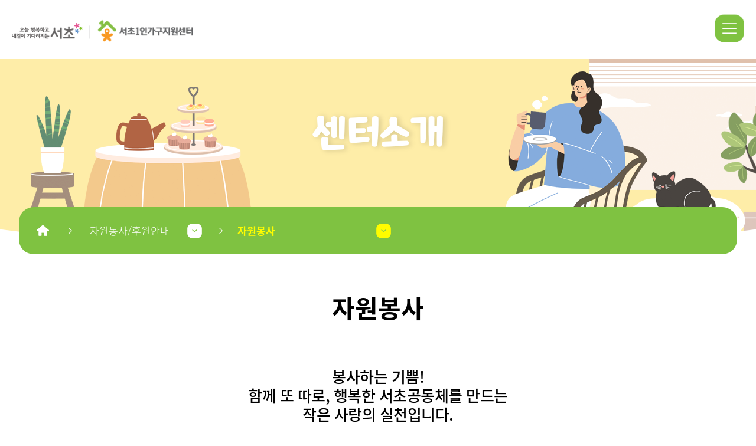

--- FILE ---
content_type: text/html;charset=UTF-8
request_url: https://seochosingle.net/bbs/voltr/list.do
body_size: 8160
content:






<!DOCTYPE html>
<html lang="ko">
<head>





	<meta charset="utf-8">
	<meta http-equiv="X-UA-Compatible" content="IE=edge, crome=1" />
	<link rel="shortcut icon" HREF="favicon.ico" />
	<meta name="viewport" content="width=device-width,initial-scale=1.0,minimum-scale=1.0,maximum-scale=1.0" />
	<title>서초1인가구지원센터</title>

	
	
	
	
	<!-- Theme style -->
	<!-- <link rel="stylesheet" href="/plug-in/adminLTE/3.0.1/dist/css/adminlte.min.css"> -->
	
	
	<meta name="viewport" content="width=device-width, initial-scale=1"> 
	<!-- Font Awesome -->
	<link rel="stylesheet" href="https://maxcdn.bootstrapcdn.com/font-awesome/4.7.0/css/font-awesome.min.css">
	<link rel="stylesheet" href="/plug-in/fontawesome-free-5.15.3/css/all.css">
	
	<!-- Tempusdominus Bbootstrap 4 -->
	<link rel="stylesheet" href="/plug-in/adminLTE/3.0.1/plugins/tempusdominus-bootstrap-4/css/tempusdominus-bootstrap-4.min.css">
	<!-- iCheck -->
	<link rel="stylesheet" href="/plug-in/adminLTE/3.0.1/plugins/icheck-bootstrap/icheck-bootstrap.min.css">
	<!-- JQVMap -->

	<link rel="stylesheet" href="/plug-in/adminLTE/3.0.1/plugins/jqvmap/jqvmap.min.css">
	<!-- overlayScrollbars -->
	<link rel="stylesheet" href="/plug-in/adminLTE/3.0.1/plugins/overlayScrollbars/css/OverlayScrollbars.min.css">
	<!-- Daterange picker -->
	<link rel="stylesheet" href="/plug-in/adminLTE/3.0.1/plugins/daterangepicker/daterangepicker.css">
	<!-- summernote -->
	<link rel="stylesheet" href="/plug-in/adminLTE/3.0.1/plugins/summernote/summernote-bs4.css">
	<!-- jquery-ui-1.11.2 -->
	<link rel="stylesheet" href="/plug-in/jquery-ui-1.11.2/jquery-ui.css">
	<link rel="stylesheet" href="/plug-in/jquery-ui-1.11.2/jquery-ui.min.css">
	<link rel="stylesheet" href="/plug-in/jquery-ui-1.11.2/jquery-ui.structure.css">
	
	<!-- jQuery -->
	<script src="/plug-in/adminLTE/3.0.1/plugins/jquery/jquery.min.js"></script>
	<!-- jQuery UI 1.11.4 -->
	<script src="/plug-in/adminLTE/3.0.1/plugins/jquery-ui/jquery-ui.min.js"></script>
	<!-- Resolve conflict in jQuery UI tooltip with Bootstrap tooltip -->
	<!-- Bootstrap 4 -->
	<script src="/plug-in/adminLTE/3.0.1/plugins/bootstrap/js/bootstrap.bundle.min.js"></script>
	<!-- JQVMap -->
	<script src="/plug-in/adminLTE/3.0.1/plugins/jqvmap/jquery.vmap.min.js"></script>
	<script src="/plug-in/adminLTE/3.0.1/plugins/jqvmap/maps/jquery.vmap.usa.js"></script>
	<!-- jQuery Knob Chart -->
	<script src="/plug-in/adminLTE/3.0.1/plugins/jquery-knob/jquery.knob.min.js"></script>
	<!-- daterangepicker -->
	<script src="/plug-in/adminLTE/3.0.1/plugins/moment/moment.min.js"></script>
	<script src="/plug-in/adminLTE/3.0.1/plugins/moment/locale/ko.js"></script>
	<script src="/plug-in/adminLTE/3.0.1/plugins/daterangepicker/daterangepicker.js"></script>
	<!-- Tempusdominus Bootstrap 4 -->
	<script src="/plug-in/adminLTE/3.0.1/plugins/tempusdominus-bootstrap-4/js/tempusdominus-bootstrap-4.min.js"></script>
	<!-- Summernote -->
	<script src="/plug-in/adminLTE/3.0.1/plugins/summernote/summernote-bs4.min.js"></script>
	<!-- overlayScrollbars -->
	<script src="/plug-in/adminLTE/3.0.1/plugins/overlayScrollbars/js/jquery.overlayScrollbars.min.js"></script>
	<!-- AdminLTE App -->
	<script src="/plug-in/adminLTE/3.0.1/dist/js/adminlte.js"></script>
	<script src="https://unpkg.com/html2canvas@1.0.0-rc.5/dist/html2canvas.js"></script>
		

	<!--  vue -->
	<script type="text/javascript" src="/plug-in/vue/vue.min-2.5.16.js;jsessionid=816545CF88EF3C07CBEFFB79FDFA27EE"></script>
	<script src="https://unpkg.com/axios/dist/axios.min.js"></script>
	
	<!--  jquery plug-in -->
	<script type="text/javascript" src="/plug-in/jquery-plugin/jquery.form-3.5.0.js;jsessionid=816545CF88EF3C07CBEFFB79FDFA27EE"></script>
	<script type="text/javascript" src="/plug-in/jquery-plugin/jquery.placeholder-2.0.8.js;jsessionid=816545CF88EF3C07CBEFFB79FDFA27EE"></script>
	<script type="text/javascript" src="/plug-in/jquery-plugin/jquery.maskedinput-1.4.js;jsessionid=816545CF88EF3C07CBEFFB79FDFA27EE"></script>
	<script type="text/javascript" src="/plug-in/JSON-2012/json2.js;jsessionid=816545CF88EF3C07CBEFFB79FDFA27EE"></script>
	<script type="text/javascript" src="/plug-in/tooltipster-3.1.3/js/jquery.tooltipster.min.js;jsessionid=816545CF88EF3C07CBEFFB79FDFA27EE"></script>
	
	<!-- grid col resize & scrollbar -->	
	<link href="/plug-in/jquery-plugin/jquery.scrollbar.css;jsessionid=816545CF88EF3C07CBEFFB79FDFA27EE" rel="stylesheet" type="text/css"/>
	<script type="text/javascript" src="/plug-in/jquery-plugin/colResizable-1.6.ncom.js;jsessionid=816545CF88EF3C07CBEFFB79FDFA27EE"></script>
	<script type="text/javascript" src="/plug-in/jquery-plugin/jquery.scrollbar.ncom.js;jsessionid=816545CF88EF3C07CBEFFB79FDFA27EE"></script>
	
	
	
	
	<link rel="stylesheet" href="../../css/uui/calendar.css" />
	<link rel="stylesheet" href="../../css/uui/base.css" />
	<link rel="stylesheet" href="../../css/uui/swiper.css" />
	<link rel="stylesheet" href="../../css/uui/common.css" />
	<link rel="stylesheet" href="../../css/uui/style.css" />
	<link rel="stylesheet" href="../../css/uui/board.css" />
	<link rel="stylesheet" href="../../css/uui/sub.css" />
	
	
	
	
	<script src="../../js/uui/jquery.min.js"></script>
	<script src="../../js/uui/jquery-ui.js"></script>
	<script src="../../js/uui/swiper.js"></script>
	<script src="../../js/uui/script.js"></script>
	
	
	
		
	<script type="text/javascript">
	    
		var _VALID_TYPE_ = "ALERT"; // 유효성체크 타입(ALERT, TOOLTIP)
		var _CONTEXT_PATH_ = "";
	</script>
	
	<script src="/plug-in/adminLTE/3.0.1/plugins/bootstrap/js/bootstrap.bundle.min.js"></script>
	
	<!--  vue -->
	<script type="text/javascript" src="/plug-in/vue/vue.min-2.5.16.js;jsessionid=816545CF88EF3C07CBEFFB79FDFA27EE"></script>
	  
	<!--  vue plug-in -->
	<link rel="stylesheet" href="/plug-in/vue/vue2-timepicker.css">	
	<script type="text/javascript" src="/plug-in/vue/vue-the-mask.js;jsessionid=816545CF88EF3C07CBEFFB79FDFA27EE"></script>
	<link href="/plug-in/vue/simplert.css;jsessionid=816545CF88EF3C07CBEFFB79FDFA27EE" rel="stylesheet" type="text/css"/>
	<script type="text/javascript" src="/plug-in/vue/simplert.js;jsessionid=816545CF88EF3C07CBEFFB79FDFA27EE"></script>
	<script type="text/javascript" src="/plug-in/vue/simplert.bundle.js;jsessionid=816545CF88EF3C07CBEFFB79FDFA27EE"></script>
  <link rel="stylesheet" href="/plug-in/vue/bootstrap-vue.min.css" />
  <script src="/plug-in/vue/bootstrap-vue.min.js;jsessionid=816545CF88EF3C07CBEFFB79FDFA27EE"></script>
  <script src="/plug-in/vue/vue-awesome-swiper.js;jsessionid=816545CF88EF3C07CBEFFB79FDFA27EE"></script>
    	  	  
	<!--  jquery plug-in -->
	<link rel="stylesheet" href="/plug-in/jquery-ui-1.11.2/jquery-ui.structure.css"/>
	<link rel="stylesheet" href="/plug-in/jquery-ui-1.11.2/jquery-ui.min.css"/>
	<link rel="stylesheet" href="/plug-in/ncom-ui/ui/basic/css/jq.ncom.ctrl.css"/>
	<link rel="stylesheet" href="/plug-in/ncom-ui/ui/basic/css/jquery.ui.tab.css"/>
	<script type="text/javascript" src="/plug-in/jquery-plugin/jquery.form-3.5.0.js;jsessionid=816545CF88EF3C07CBEFFB79FDFA27EE"></script>
	<script type="text/javascript" src="/plug-in/jquery-plugin/jquery.placeholder-2.0.8.js;jsessionid=816545CF88EF3C07CBEFFB79FDFA27EE"></script>
	<script type="text/javascript" src="/plug-in/jquery-plugin/jquery.maskedinput-1.4.js;jsessionid=816545CF88EF3C07CBEFFB79FDFA27EE"></script>
	<script type="text/javascript" src="/plug-in/JSON-2012/json2.js;jsessionid=816545CF88EF3C07CBEFFB79FDFA27EE"></script>
	<script type="text/javascript" src="/plug-in/tooltipster-3.1.3/js/jquery.tooltipster.min.js;jsessionid=816545CF88EF3C07CBEFFB79FDFA27EE"></script>
	
	<!-- grid col resize & scrollbar -->	
	<link href="/plug-in/jquery-plugin/jquery.scrollbar.css;jsessionid=816545CF88EF3C07CBEFFB79FDFA27EE" rel="stylesheet" type="text/css"/>
	<script type="text/javascript" src="/plug-in/jquery-plugin/colResizable-1.6.ncom.js;jsessionid=816545CF88EF3C07CBEFFB79FDFA27EE"></script>
	<script type="text/javascript" src="/plug-in/jquery-plugin/jquery.scrollbar.ncom.js;jsessionid=816545CF88EF3C07CBEFFB79FDFA27EE"></script>
	
	<!--  ncom-ui -->
	<link rel="stylesheet" type="text/css" href="/plug-in/ncom-ui/ui/basic/import.css;jsessionid=816545CF88EF3C07CBEFFB79FDFA27EE"/>
	<link rel="stylesheet" type="text/css" href="/plug-in/ncom-ui/css/ncom-ui-3.3.3.css;jsessionid=816545CF88EF3C07CBEFFB79FDFA27EE"/>
  <script type="text/javascript" src="/plug-in/ncom-ui/dist/ncom-ui-3.3.3.min.js;jsessionid=816545CF88EF3C07CBEFFB79FDFA27EE"></script>
    
    <!--  주소검색 -->
    <script type="text/javascript" src="/plug-in/roadAddr/fn.ncom.js;jsessionid=816545CF88EF3C07CBEFFB79FDFA27EE"></script>
    
    
    <script type="text/javascript" src="/plug-in/ckeditor5/ckeditor.js;jsessionid=816545CF88EF3C07CBEFFB79FDFA27EE"></script>
    <script type="text/javascript" src="/plug-in/ckeditor5/ckeditor_vue2.js;jsessionid=816545CF88EF3C07CBEFFB79FDFA27EE"></script>
    <script type="text/javascript" src="/plug-in/ckeditor5/axios.min.js;jsessionid=816545CF88EF3C07CBEFFB79FDFA27EE"></script>
    
    <script type="text/javascript">
		// 최초 호출
		$(function(){
			
		   /*  var pc_device = "win16|win32|win64|mac|macintel";
		    if (navigator.platform ) {
		        if ( pc_device.indexOf(navigator.platform.toLowerCase()) < 0 ) {
					$("#mobile").append('<link rel="stylesheet" type="text/css" href="/css/bvc/mobile.css;jsessionid=816545CF88EF3C07CBEFFB79FDFA27EE"/>');
		        }else{
		        }
		    } */
			// 로딩바 이미지 세팅
			ncom.consts.loadingImage = "/plug-in/ncom-ui/ui/basic/images/loading_big03.gif;jsessionid=816545CF88EF3C07CBEFFB79FDFA27EE";
			// 로딩바 이미지 상단 메세지
			ncom.consts.loadingMessage = "";
			// 컨트롤 초기화 호출
			$("body").ncCtrl("init");
		});
	</script>

	
	
	
	<script type="text/javascript" src="/plug-in/ncom-ui/lib/vue.component.js;jsessionid=816545CF88EF3C07CBEFFB79FDFA27EE"></script>
	<script type="text/javascript" src="/js/mui/component.js;jsessionid=816545CF88EF3C07CBEFFB79FDFA27EE"></script>
	<script type="text/javascript" src="/js/uui/component.js;jsessionid=816545CF88EF3C07CBEFFB79FDFA27EE?v=1"></script>
	<link rel="stylesheet" type="text/css" href="/css/mui/component/fileOut.css;jsessionid=816545CF88EF3C07CBEFFB79FDFA27EE"/>

	
	
</head>

<body>
    
  <header id="header">
    <div class="pc_nav cf">
            <div class="container cf">
                <div class="top_logo">
                    <a href="https://www.seocho.go.kr/site/seocho/main.do" target="_blank"><img src="/images/uui/common/top_logo2.png" alt="toplogo" /></a>
                    <a href="/index.do"><img src="/images/uui/common/top_logo1.png" alt="toplogo" /></a>
                </div>
                <nav class="top_menu">
                    <ul class="cf">
                        <li class="t_menu01"><a href="/intro/greeting.do">센터소개</a>
                            <ul class="slide_nav cf">
                                <li class="line"><a href="/intro/greeting.do">인사말</a></li>
                                <li class="line"><a href="/intro/ci.do">CI & 캐릭터 소개</a></li>
                                <li class="line"><a href="/intro/intro.do">기관소개</a></li>
                                <li class="line"><a href="/intro/room.do">공간소개</a></li>
                                <li class="line"><a href="/intro/work.do">주요업무</a></li>
                                <li class="line"><a href="/intro/group.do">조직도</a></li>
                                <li ><a href="/intro/map.do">오시는길</a></li>
                                <!-- <li><a href="/intro/person.do">개인정보처리동의서</a></li> -->
                            </ul>
                        </li>
                        <li class="t_menu02"><a href="/prog/spt.do?LRGE_CL=20">사업소개</a>
                            <ul class="slide_nav cf">
                                <!-- <li class="line"><a href="/prog/spt.do?LRGE_CL=10">서리풀 건강119</a></li> -->
                                <li class="line"><a href="/prog/spt.do?LRGE_CL=20">서리풀 보디가드</a></li>
                                <li class="line"><a href="/prog/spt.do?LRGE_CL=21">서리풀 싱글가드</a></li>
                                <li class="line"><a href="/prog/spt.do?LRGE_CL=30">서리풀 뚝딱이</a></li>
                                <li class="line"><a href="/prog/spt.do?LRGE_CL=35">서리풀 문안인사</a></li>
                                <!-- <li class="line"><a href="/prog/spt.do?LRGE_CL=40">싱글 타민</a></li> -->
                                <li><a href="/prog/spt.do?LRGE_CL=41">서리풀 카운슬러</a></li>
                                <li><a href="/prog/spt.do?LRGE_CL=42">싱글아카데미</a></li>
                                <li><a href="/prog/spt.do?LRGE_CL=43">싱글싱글 소다</a></li>
                                <!-- <li><a href="/prog/spt.do?LRGE_CL=45">혼밥프로젝트</a></li> -->
                                <!-- <li><a href="/prog/spt.do?LRGE_CL=55">싱글 홈클리닝</a></li> -->
                                <li><a href="/prog/spt.do?LRGE_CL=60">싱글 익스프레스</a></li>
                                <li><a href="/prog/spt.do?LRGE_CL=65">싱글싱글 문화교실</a></li>
                                <li><a href="/prog/spt.do?LRGE_CL=70">싱글싱글 동아리</a></li>
                                <li><a href="/prog/spt.do?LRGE_CL=61">서초 싱글데이</a></li>
                                <li><a href="/prog/spt.do?LRGE_CL=75">전입1인가구 웰컴키트</a></li>
                                <li><a href="/prog/spt.do?LRGE_CL=85">서리풀 구직한컷</a></li>
                                <li><a href="/prog/spt.do?LRGE_CL=86">서리풀 클린코치</a></li>
                                <li class="on"><a href="/prog/spt.do?LRGE_CL=91">공식 유튜브채널 서초싱글톡</a></li>
                    			<!-- <li class="on"><a href="/prog/spt.do?LRGE_CL=92">메타버스서초1인가구지원센터</a></li> -->
                    			<li class="on"><a href="/prog/spt.do?LRGE_CL=93">서포터즈 포미단</a></li>
                    			<li class="on"><a href="/prog/spt.do?LRGE_CL=94">싱글싱글방탈출</a></li>
                    			<li class="on"><a href="/prog/spt.do?LRGE_CL=95">1인가구 종합정보</a></li>
                            </ul>
                        </li> 
                        <li class="t_menu03"><a href="/prog/req.do">서비스 신청</a>
                            <ul class="slide_nav cf">
                                <!-- <li class="line"><a href="/prog/req.do?LRGE_CL=10">서리풀 건강119</a></li> -->
                                <li class="line"><a href="/prog/req.do?LRGE_CL=20">서리풀 보디가드</a></li>
                                <li class="line"><a href="/prog/req.do?LRGE_CL=21">서리풀 싱글가드</a></li>
                                <li class="line"><a href="/prog/req.do?LRGE_CL=30">서리풀 뚝딱이</a></li>
                                <li class="line"><a href="/prog/req.do?LRGE_CL=35">서리풀 문안인사</a></li>
                                <!-- <li><a href="/prog/req.do?LRGE_CL=40">싱글 타민</a></li> -->
                                <li><a href="/prog/req.do?LRGE_CL=41">서리풀 카운슬러</a></li>
                                <li><a href="/prog/req.do?LRGE_CL=42">싱글아카데미</a></li>
                                <li><a href="/prog/req.do?LRGE_CL=43">싱글싱글 소다</a></li>
                                <!-- <li><a href="/prog/req.do?LRGE_CL=45">혼밥프로젝트</a></li> -->
                                <!-- <li><a href="/prog/req.do?LRGE_CL=55">싱글 홈클리닝</a></li> -->
                                <li><a href="/prog/req.do?LRGE_CL=60">싱글 익스프레스</a></li>
                                <li><a href="/prog/req.do?LRGE_CL=65">싱글싱글 문화교실</a></li>
                                <li><a href="/prog/req.do?LRGE_CL=70">싱글싱글 동아리</a></li>
                                <li><a href="/prog/req.do?LRGE_CL=61">서초 싱글데이</a></li>
                                <li><a href="/prog/req.do?LRGE_CL=75">전입1인가구 웰컴키트</a></li>
                                <li><a href="/prog/req.do?LRGE_CL=85">서리풀 구직한컷</a></li>
                                <li><a href="/prog/req.do?LRGE_CL=86">서리풀 클린코치</a></li>
                                <li><a href="/prog/req.do?LRGE_CL=91">공식 유튜브채널 서초싱글톡</a></li>
                                <li><a href="/prog/req.do?LRGE_CL=93">서포터즈 포미단</a></li>
								<!-- <li><a href="/prog/req.do?LRGE_CL=92">메타버스서초1인가구지원센터</a></li> -->
								<li><a href="/prog/req.do?LRGE_CL=94">싱글싱글방탈출</a></li>
								<li><a href="/prog/req.do?LRGE_CL=95">1인가구 종합정보</a></li>
                                <!-- <li><a href="/prog/req.do?LRGE_CL=50">서리풀 일가견</a></li> -->
                                <!--<li><a href="/prog/req.do?LRGE_CL=75">서초1인가구 웰컴박스</a></li> //-->
                                <!-- <li><a href="/prog/req.do?LRGE_CL=80">코로나19 긴급지원 1거3득</a></li> -->
                                <li class="line"><a href="/prog/req.do">전체프로그램</a></li>
                            </ul>
                        </li>
                        <li class="t_menu04"><a href="/bbs/base/list.do?&bbs_cd=002">커뮤니티</a>
                            <ul class="slide_nav cf">
                                <li class="line"><a href="/bbs/base/list.do?&bbs_cd=002">공지사항</a></li>
                                <li class="line"><a href="/bbs/photo/list.do?&bbs_cd=006">갤러리</a></li>
                                <li class="line"><a href="/bbs/base/list.do?&bbs_cd=003">참가후기(사진공모)</a></li>
                                <li class="line"><a href="/bbs/base/list.do?&bbs_cd=005">보도자료</a></li>
                                <li class="line"><a href="/bbs/base/list.do?&bbs_cd=004">재정보고</a></li>
                                <li class="line"><a href="/bbs/base/list.do?&bbs_cd=007">채용공고</a></li>
                                <li class="line"><a href="/bbs/faq/list.do?&type=faq">FAQ(자주하는 질문)</a></li>
                                <li><a href="/bbs/qna/list.do?&bbs_cd=001">Q&amp;A(묻고 답하기)</a></li>
                                <li class="line"><a href="/bbs/base/list.do?&bbs_cd=008">센터제출서식</a></li>
                                
                            </ul>
                        </li>
                        
                        <li class="t_menu05"><a href="/lend/index.do">대관신청</a>
                        	<ul class="slide_nav cf">
                        		<li class="line"><a href="/lend/index.do">대관신청</a></li>
                        	</ul>
                        </li>
                        
                        <li class="t_menu06"><a href="/bbs/voltr/list.do?&type=voltr">자원봉사/후원안내</a>
                        	<ul class="slide_nav cf">	
                         		<li class="line"><a href="/bbs/voltr/list.do">자원봉사</a></li>
                         		<li class="line"><a href="/bbs/suprt/list.do">후원안내</a></li>
                         	</ul>
                        </li>
                        <li class="t_menu07"><a href="/mypg/service.do">마이페이지</a>
                            <ul class="slide_nav cf">
                                <li class="line"><a href="/mypg/service.do">서비스이용내역</a></li>
                                <li class="line"><a href="/mypg/papers.do">증명서류관리</a></li>
                                <li class="line"><a href="/mypg/mber.do">회원정보수정</a></li>
                                <li class="line"><a href="/mypg/withdrawal.do">회원탈퇴</a></li>
                            </ul>
                        </li>
                    </ul>
                </nav>

                <nav class="top">
                    <ul class="cf">
                    	
                          <li class="login"><a href="/main/login.do">로그인</a></li>
                          <li class="join last"><a href="/mber/join.do">회원가입</a></li>
                      
                      
                    </ul>
                </nav>
            </div>
    </div><!--//PC_Nav-->

    <div class="ic_nav">
      <button onclick="m_navOn();"><img src="/images/common/ic_nav.png" alt="메뉴아이콘" /></button>
    </div>

    <!--Mobile Nav Botton-->
    <div class="m_nav">
        <div class="m_nav_top cf">
            <a href="https://www.seocho.go.kr/site/seocho/main.do" target="_blank" class="m_nav_home"><img src="/images/uui/common/top_logo2.png" alt="toplogo" /></a>
            <a href="/index.do"><img src="/images/uui/common/top_logo1.png" class="m_nav_home" alt="toplogo" /></a>
            <button class="m_nav_close" onclick="m_navOff()"><img src="/images/common/ic_close2.png" alt="close"></button>
        </div>

        <div class="m_user">
            <ul class="cf">
              
                <li><a href="/main/login.do"><img src="/images/common/ic_login2.png" alt="로그인" />로그인</a></li>
                <li><a href="/mber/join.do"><img src="/images/common/ic_join2.png" alt="회원가입" />회원가입</a></li>
              
              
            </ul>
        </div>

        <div class="m_depth01">
            <a href="javascript:;">센터소개</a>
            <div class="m_depth02">
                <ul>
                    <li><a href="/intro/greeting.do">인사말</a></li>
                    <li><a href="/intro/ci.do">CI & 캐릭터 소개</a></li>
                    <li><a href="/intro/intro.do">기관소개</a></li>
                    <li><a href="/intro/room.do">공간소개</a></li>
                    <li><a href="/intro/work.do">주요업무</a></li>
                    <li><a href="/intro/group.do">조직도</a></li>
                    <li><a href="/intro/map.do">오시는길</a></li>
                    <li><a href="/intro/person.do">개인정보처리동의서</a></li>
                </ul>
            </div>
        </div>

       <div class="m_depth01">
            <a href="javascript:;">사업소개</a>
            <div class="m_depth02">
                <ul>
                    <!-- <li><a href="/prog/spt.do?LRGE_CL=10">서리풀 건강119</a></li> -->
                    <li><a href="/prog/spt.do?LRGE_CL=20">서리풀 보디가드</a></li>
                    <li><a href="/prog/spt.do?LRGE_CL=21">서리풀 싱글가드</a></li>
                    <li><a href="/prog/spt.do?LRGE_CL=30">서리풀 뚝딱이</a></li>
                    <li><a href="/prog/spt.do?LRGE_CL=35">서리풀 문안인사</a></li>
                    <!-- <li><a href="/prog/spt.do?LRGE_CL=40">싱글 타민</a></li> -->
                    <li><a href="/prog/spt.do?LRGE_CL=41">서리풀 카운슬러</a></li>
                    <li><a href="/prog/spt.do?LRGE_CL=42">싱글아카데미</a></li>
                    <li><a href="/prog/spt.do?LRGE_CL=43">싱글싱글 소다</a></li>
                    <!-- <li><a href="/prog/spt.do?LRGE_CL=45">혼밥프로젝트</a></li> -->
                    <!-- <li><a href="/prog/spt.do?LRGE_CL=55">싱글 홈클리닝</a></li> -->
                    <li><a href="/prog/spt.do?LRGE_CL=60">싱글 익스프레스</a></li>
                    <li><a href="/prog/spt.do?LRGE_CL=65">싱글싱글 문화교실</a></li>
                    <li><a href="/prog/spt.do?LRGE_CL=70">싱글싱글 동아리</a></li>
                    <li><a href="/prog/spt.do?LRGE_CL=61">서초 싱글데이</a></li>
                    <li><a href="/prog/spt.do?LRGE_CL=75">전입1인가구 웰컴키트</a></li>
                    <li><a href="/prog/spt.do?LRGE_CL=85">서리풀 구직한컷</a></li>
                    <li><a href="/prog/spt.do?LRGE_CL=86">서리풀 클린코치</a></li>
                    <!-- <li><a href="/prog/spt.do?LRGE_CL=50">서리풀 일가견</a></li> -->
                    <li><a href="/prog/spt.do?LRGE_CL=91">공식 유튜브채널 서초싱글톡</a></li>
                    <!-- <li><a href="/prog/spt.do?LRGE_CL=92">메타버스 서초1인가구지원센터</a></li> -->
                    <li><a href="/prog/spt.do?LRGE_CL=93">서포터즈 포미단</a></li>
                    <li><a href="/prog/spt.do?LRGE_CL=94">싱글싱글방탈출</a></li>
                    <li><a href="/prog/spt.do?LRGE_CL=95">1인가구 종합정보</a></li>
                </ul>
            </div>
        </div> 

        <div class="m_depth01">
            <a href="javascript:;">서비스 신청</a>
            <div class="m_depth02">
                <ul>
                    <li><a href="/prog/req.do">전체프로그램</a></li>
                    <!-- <li><a href="/prog/req.do?LRGE_CL=10">서리풀 건강119</a></li> -->
                    <li><a href="/prog/req.do?LRGE_CL=20">서리풀 보디가드</a></li>
                    <li><a href="/prog/req.do?LRGE_CL=21">서리풀 싱글가드</a></li>
                    <li><a href="/prog/req.do?LRGE_CL=30">서리풀 뚝딱이</a></li>
                    <li><a href="/prog/req.do?LRGE_CL=35">서리풀 문안인사</a></li>
                    <!-- <li><a href="/prog/req.do?LRGE_CL=40">싱글 타민</a></li> -->
                    <li><a href="/prog/req.do?LRGE_CL=41">서리풀 카운슬러</a></li>                    
                    <li><a href="/prog/req.do?LRGE_CL=42">싱글아카데미</a></li>                    
                    <li><a href="/prog/req.do?LRGE_CL=43">싱글싱글 소다</a></li>                    
                    <!-- <li><a href="/prog/req.do?LRGE_CL=45">혼밥프로젝트</a></li> -->
                    <!-- <li><a href="/prog/req.do?LRGE_CL=55">싱글 홈클리닝</a></li> -->
                    <li><a href="/prog/req.do?LRGE_CL=60">싱글 익스프레스</a></li>
                    <li><a href="/prog/req.do?LRGE_CL=65">싱글싱글 문화교실</a></li>
                    <li><a href="/prog/req.do?LRGE_CL=70">싱글싱글 동아리</a></li>
                    <li><a href="/prog/req.do?LRGE_CL=61">서초 싱글데이</a></li>
                    <li><a href="/prog/req.do?LRGE_CL=75">전입1인가구 웰컴키트</a></li>
                    <li><a href="/prog/req.do?LRGE_CL=85">서리풀 구직한컷</a></li>
                    <li><a href="/prog/req.do?LRGE_CL=86">서리풀 클린코치</a></li>
                    <li><a href="/prog/req.do?LRGE_CL=91">공식 유튜브채널 서초싱글톡</a></li>
                    <li><a href="/prog/req.do?LRGE_CL=93">서포터즈 포미단</a></li>
					<!-- <li><a href="/prog/req.do?LRGE_CL=92">메타버스 서초1인가구지원센터</a></li> -->
					<li><a href="/prog/req.do?LRGE_CL=94">싱글싱글방탈출</a></li>
					<li><a href="/prog/req.do?LRGE_CL=95">1인가구 종합정보</a></li>
                    <!-- <li><a href="/prog/req.do?LRGE_CL=50">서리풀 일가견</a></li> -->
                    <!--<li><a href="/prog/req.do?LRGE_CL=75">서초1인가구 웰컴박스</a></li> //-->
                     <!--<li><a href="/prog/req.do?LRGE_CL=80">코로나19 긴급지원 1거3득</a></li> //-->
                </ul>
            </div>
        </div>

        <div class="m_depth01">
            <a href="javascript:;">커뮤니티</a>
            <div class="m_depth02">
                <ul>
                    <li><a href="/bbs/base/list.do?&bbs_cd=002">공지사항</a></li>
                    <li><a href="/bbs/base/list.do?&bbs_cd=006">갤러리</a></li>
                    <li><a href="/bbs/base/list.do?&bbs_cd=003">참가후기(사진공모)</a></li>
                    <li><a href="/bbs/base/list.do?&bbs_cd=005">보도자료</a></li>
                    <li><a href="/bbs/base/list.do?&bbs_cd=004">재정보고</a></li>
                    <li><a href="/bbs/base/list.do?&bbs_cd=007">채용공고</a></li>
                    <li><a href="/bbs/faq/list.do">FAQ(자주하는 질문)</a></li>
                    <li><a href="/bbs/qna/list.do?&bbs_cd=001">Q&amp;A(묻고 답하기)</a></li>
                    <li><a href="/bbs/base/list.do?&bbs_cd=008">센터제출서식</a></li>
                    <li  v-if="input_data.IS_ADMIN =='true'"><a href="/bbs/photo/list.do?&bbs_cd=009">1인가구종합정보</a></li>
                </ul>
            </div>
        </div>
        <div class="m_depth01">
		    <a href="/lend/index.do;">대관신청</a>
		     <div class="m_depth02">
		     	<ul>
		     		<li><a href="/lend/index.do">대관신청</a></li>
		     	</ul>
		     </div>
		</div>
		<div class="m_depth01">
            <a href="javascript:;">자원봉사/후원안내</a>
            <div class="m_depth02">
                <ul>
                   <li><a href="/bbs/voltr/list.do">자원봉사</a></li>
                   <li><a href="/bbs/suprt/list.do">후원안내</a></li>
          		</ul>
            </div>
        </div>           
        <div class="m_depth01">
            <a href="javascript:;">마이페이지</a>
            <div class="m_depth02">
                <ul>
                    <li><a href="/mypg/service.do">서비스이용내역</a></li>
                    <li><a href="/mypg/papers.do">증명서류관리</a></li>
                    <li><a href="/mypg/mber.do">회원정보수정</a></li>
                    <li><a href="/mypg/withdrawal.do">회원탈퇴</a></li>
                </ul>
            </div>
        </div>
    </div><!--//Mobile_Nav-->
  </header>
    <div id="voltrList">
    

    <div class="sub_ban sub_ban01">
    	<div class="container">
            <div class="sub_tit">센터소개</div>
            <div class="sub_select">
                <ul class="cf">
                	<li class="home"><a href="/"><img src="/images/common/ic_home.png" alt="홈" /></a></li>
                    <li class="sub_select01">
                    	<div class="sub_s_tit"><a href="#;">자원봉사/후원안내</a></div>
                    	<ul class="sub_ul">
                        	<li><a href="/intro/greeting.do">센터소개</a></li>
                            <li><a href="/prog/spt.do?LRGE_CL=20">사업소개</a></li>
                            <li><a href="/prog/req.do">서비스 신청</a></li>
                            <li><a href="/bbs/base/list.do?&bbs_cd=002">커뮤니티</a></li>
                            <li><a href="/bbs/voltr/list.do?type=voltr">자원봉사/후원안내</a></li>
                            <li><a href="/mypg/service.do">마이페이지</a></li>
                        </ul>
                    </li>
                    <li class="sub_select02">
                    	<div class="sub_s_tit"><a class="on" href="#;">자원봉사</a></div>
                        <ul class="sub_ul">
                        	 <li><a href="/bbs/voltr/list.do">자원봉사</a></li>
                        	 <li><a href="/bbs/suprt/list.do">후원안내</a></li>
                        </ul>
                    </li>
                </ul>
            </div><!--서브메뉴-->
        </div>
    </div>
    <!--//Sub_Banner-->
    
    <div class="sub_title">
    	<h3>자원봉사</h3>
    </div>
        
        <div class="sub_con">
        	<div class="container">
				<div class="biz_con biz_con00">
            	<div class="sub_con_tit"><h5>봉사하는 기쁨!<br/>함께 또 따로, 행복한 서초공동체를 만드는<br/>작은 사랑의 실천입니다.</h5></div>
                
                <div class="con_wrap">
                    <div class="con_list">
                        <p>봉사참여과정</p>
                        <ul class="cf con_img2 voltr_li">
                            <li><img src="/images/sub/voltr_li_01.jpg" alt="" /></li>
                            <li><img src="/images/sub/voltr_li_02.jpg" alt="" /></li>
                            <li><img src="/images/sub/voltr_li_03.jpg" alt="" /></li>
                            <li><img src="/images/sub/voltr_li_04.jpg" alt="" /></li>
                            <li><img src="/images/sub/voltr_li_05.jpg" alt="" /></li>
                            <li><img src="/images/sub/voltr_li_06.jpg" alt="" /></li>
                        </ul>
                    </div>
                    <div class="voltr_li_num">
                        <ul>
                            <li>www.1365.go.kr에 접속</li>
                            <li>지역, 분야 등 자신의 조건에 맞는 자원봉사를 조회</li>
                            <li>자원봉사 상세정보를 꼼꼼히 확인하여 자원봉사 신청</li>
                        </ul>
                    </div>
                </div>
                <div class="pro_btn3 pro_btn4">
                	<a href="https://www.1365.go.kr/vols/main.do" target="_blank">1365 포털 바로가기</a>
                </div>
            </div>
            
            
            <div class="biz_con biz_con01" style="display:none;">
            	<div class="sub_con_tit"><h5>서초1인가구를 위한 여러분의 작은 실천이<br/>함께 또 따로, 행복한 서초공동체를 꽃피웁니다.</h5></div>
                
                <div class="con_wrap">
                    <div class="con_list">
                        <p>후원안내</p>
                        <span>계좌번호(신한은행) : 100-035-469897</span>
                        <span>예금주 : 사회복지법인온누리복지재단(서초1인가구지원센터)</span>
                    </div>
                    
                    <div class="con_list">
                        <p>활동대상</p>
                        <span>사업후원(1인가구 지원 사업을 위한 후원금)</span>
                    </div>
                    
                    <div class="con_list">
                    	<div class="cancle_box cancle_box2">
                            <p class="can_tit">기부자의 알 권리</p>
                            <div class="con_list">
                                <span>① 기부자는 단체의 비전과 사명, 그 목적 달성을 위해 모금된 자원의 효율적 관리와 사용 방법, 이와 관련한 단체의 관리 역량에 대해 알 권리가 있다.</span>
                                <span>② 기부자는 이사회의 구성원이 누구인지, 이사회가 사회적 책임성을 갖고 신중한 결정을 할 것을 기대하고 요구할 권리가 있다.</span>
                                <span>③ 기부자는 단체의 재무보고 및 사업 연례보고를 열람할 권리가 있다.</span>
                                <span>④ 기부자는 자신의 기부금이 목적사업에 맞게 사용되는지 확인할 수 있는 권리가 있다.</span>
                                <span>⑤ 기부자는 자신의 기부금이 잘 수령되었다는 확인을 받을 권리가 있다.</span>
                                <span>⑥ 기부자는 법이 정하는 바에 따라 개인 및 기부 정보의 비밀을 보장받을 권리가 있다.</span>
                                <span>⑦ 기부자는 단체의 모든 업무 담당자들과의 관계에서 전문성을 기대할 권리가 있다.</span>
                                <span>⑧ 기부자는 기부 요청자가 자원봉사자인지, 직원인지, 혹은 고용된 모금활동가인지를 알 권리가 있다.</span>
                                <span>⑨ 기부자는 기관이 공유하고자 하는 메일링 리스트에서 자신의 이름 삭제를 요구할 권리가 있다.</span>
                                <span>⑩ 기부자는 기부 시 자유롭게 질문할 권리가 있고 즉시 거짓 없는 응답을 받을 권리가 있다.</span>
                                <br/>
                                <span>이 문서는 기부자들에게 자선과 공익을 위한 신뢰의 기반을 제공하기 위해 한국모금가협회에서 작성하였고 공익캠페인 위원회에서 채택하였습니다. 단체의 홈페이지와 각종 인쇄물 등에 ‘기부자의 알 권리’를 제시함으로써 기부자와의 신뢰를 견고히 하는 동시에 각 조항의 내용들이 단체에서 잘 이행될 수 있도록 단체 내부의 행동원칙들을 보완하기를 권장합니다.</span>
                                <br/>
                                <span>– 믿을 수 있는 기부를 위한 공익캠페인위원회 -</span>
                            </div>
                        </div>
                    </div>
                </div>
                <div class="pro_btn3 pro_btn4">
                	<a href="../sub04/sub04_09_4.html">후원 신청<span>[다음페이지로]</span></a>
                </div>
            </div>
                <!-- 자원봉사 //-->
                <!-- <div v-if="tab=='V'" class="biz_con biz_con00">
                	<div class="sub_con_tit"><h5>봉사하는 기쁨!<br/>함께 또 따로, 행복한 서초공동체를 만드는<br/>작은 사랑의 실천입니다.</h5></div>
                    
                    <div class="con_wrap">
                        <div class="con_list">
                            <p>신청안내</p>
                            <span>신청방법 : 전화 또는 센터 홈페이지를 통해 신청</span>
                            <span>봉사혜택 : 자원봉사 확인증 발급</span>
                        </div>
                        
                        <div class="con_list">
                            <p>신청방법</p>
                            <ul class="cf con_img2">
                                <li><img src="/images/sub/sub04_09_01.png" alt="" /></li>
                                <li><img src="/images/sub/sub04_09_02.png" alt="" /></li>
                                <li><img src="/images/sub/sub04_09_03.png" alt="" /></li>
                                <li><img src="/images/sub/sub04_09_04.png" alt="" /></li>
                            </ul>
                        </div>
                        
                        <div class="con_list">
                            <p>봉사혜택</p>
                            <span>자원봉사 확인증 발급</span>
    						<span>센터 소식지 및 감사 연하장 발송</span>
                            <span>자원봉사자 감사행사 초청</span>
                        </div>
                        
                        <div class="con_list">
                            <p>프로그램 안내</p>
                            <span>
                            	추후 공지
                            </span>
                        </div>
                    </div>
                    <div class="pro_btn3 pro_btn4">
                    	<a href="/apply/vlntr/consent.do">자원봉사 신청<span>[다음페이지로]</span></a>&nbsp;&nbsp;
                    	<a href="/apply/vlntr/inqry.do">자원봉사 신청<span>조회</span></a>
                    </div>
                </div> -->
                
            </div>
        </div>
        
    </div>
    
    <footer id="footer">
    	<div class="f01">
            <div class="container cf">
            	<div class="f_top">
                	<span><a href="/intro/person.do">개인정보취급방침</a></span>
                    <span><a href="/intro/email.do">이메일무단수집거부</a></span>
                    <span class="last"><a href="/intro/map.do">오시는길</a></span>
                </div>
                <div class="f_site">
                	<div class="f_close">관련사이트</div>
                    <div class="f_open">
                    	<ul>
                        	<li><a href="https://www.seocho.go.kr" target="_blank">서초구</a></li>
                            <li><a href="https://seocho.familynet.or.kr" target="_blank">서초구 건강가정지원센터</a></li>
                            <li><a href="https://familyseoul.or.kr/" target="_blank">서울시 건강가정지원센터</a></li>
                        </ul>
                    </div>
                </div><!--//패밀리사이트-->
            </div>
        </div>
            
        <div class="f02 cf">
        	<div class="container cf">
            	<div class="f_img"><img src="../../images/uui/common/footer_logo.png" alt="footer_logo" /></div>
                <div class="f_txt">
                	<p>사회복지법인 온누리복지재단 대표자: 송영범 <span class="l_none">등록번호: 628-82-00390</span></p>
                    <p>서울시 서초구 양재천로 125-10 4층(양재공영주차장)</p>
                    <p><span>TEL : 02-2155-8281, 8283, 8285, 8286</span><span>FAX : 02-2155-8284</span><span class="last">E-MAIL : seocho001@nate.com</span></p>
                    <copyright>COPYRIGHT ⓒ All rights RESERVED.</copyright>
                </div>
            </div>
        </div>
    </footer>
    <!--//FOOTER-->

</body>

</html>


--- FILE ---
content_type: text/css;charset=UTF-8
request_url: https://seochosingle.net/css/uui/calendar.css
body_size: 3663
content:
@charset "utf-8";


.cal_schedule { /* float:right; */ width:100%; /* background:#fff; position:relative; border-left:1px solid #e9e9e9;*/ height:100%; }
/* .cal_schedule h2 { padding:39px 0 20px 20px;color:#000;font-size:20px; } */

#cal {width:100%; height:100%;}

.calend_month {/* padding-left:80px; padding:6px 0px;*/ text-align:center; width:100%; height:15%; line-height:2.75;}
.calend_month:after { content:''; display:block; clear:both; }
.calend_month .calendar_arr { display:inline-block;}
.calend_month .calendar_arr > span { float:left; padding:5px 10px 0px 10px; }
/* .calen_div { clear:both; padding-left:15px; padding-right:15px; } */
.calend_month h4 { float:left; margin:0px; }

#cal > div:last-child {width:100%; height:85%;}

/* .year_month { float:left; }
.year_month span { color:#626262; font-size:14px; font-weight:700; float:left; margin-right:6px; display:block; padding-top:5px; }
.year_month strong { color:#F00; font-size:24px; font-weight:700; float:left; }

.calen_table { border-collapse:separate; width:100%; }
.calen_table th { background:#c28f65; color:#fff; font-size:10px; font-weight:700; text-align:center; padding:5px 3px; }
.calen_table th.th_sun { background:#fd4343; }
.calen_table th.th_sat { background:#43b1fd; }
.calen_table td { text-align:left; vertical-align:top; border:1px solid #eaeaea; padding:5px; height:36px; }
.calen_table td a { display:block; padding:4px 0 0 3px; font-size:10px; font-weight:700; color:#585858; }
.sunday { color:#F00 !important; }
.saturday { color:#06F !important; }
.today { border:1px solid #333 !important;  }
.date_holiday { background:#ffe2d5; }

.what_date {  border:1px solid #ff9c9c; color:#707070; background:#fff;  padding:10px 10px; position:absolute;z-index:50; top: 200px; }
.what_date span { margin-right:10px; }
.what_date .red_text { color:#ff7b7b; } */



.calen_edu { float:left;  margin: 0 10px 0px 0px;position:relative}

.m_calendar h2 { font-size:14px; font-weight:700}

.calendar_box {width:100%; height:430px;padding:30px 15px; border:1px solid #ededed;background-color:#fff;border-radius:10px}

/***메인 달력***/
.select_month .c_month { font-size:15px; font-weight:700; color:#f58220; height:30px;}
.btn_total_month { color:#684e6d; letter-spacing:-0.05; font-family:"돋움"; float:right; font-size:0.95em; padding-top:2px;}
.b_month, .c_month { float:left; display:block; }
.c_month { padding:0 9px; }
.b_month { padding-top:4px; }
.calendar_table { border-collapse:collapse; width:100%; background-color:#fff;  }
.calendar_table caption{display:none}
.calendar_table th {/* padding-top:8px !important; */background-color: #E6E6E6; }
.calendar_table th, .calendar_table td {/* height:40px; padding:5px 6px 5px 6.5px;*/ padding:10px 0; font-size:14px; color:#684e6d; text-align:center; font-weight:400; border:1px solid #F2F2F2;}
.calendar_table td {  }/* backgroud-color:#fff; */
.calendar_table .sunday { color:#ff2828;}
.calendar_table .saturday { color:#1fa8ff;}
.calendar_table .date_on { color:#333; background-color: #F2F2F2; }/* ; border:0.5px solid #333 !important; */
.calendar_table .date_holiday { color:#ff2828; background:#ffe2d5; }
.calendar_table .date_use { text-decoration: underline; font-weight: bold;}
.calendar_table .bg_click {background-color: #F7ECAD;}

.what_date { border:1px solid #ff9c9c; color:#707070; padding:10px 10px; width: 210px; position: absolute; background: #fff; top:60%;left:15px;  z-index: 100;}
.what_date span { margin-right:10px; }
.what_date .red_text { color:#ff7b7b; }


#tbl_calendar {width:100%; height:100%; margin:0;}



--- FILE ---
content_type: text/css;charset=UTF-8
request_url: https://seochosingle.net/css/uui/base.css
body_size: 3313
content:
@charset "UTF-8";
/* NOTO SANS */
@import url('https://fonts.googleapis.com/css2?family=Noto+Sans+KR:wght@100;300;400;500;700;900&display=swap');
/* noto-sans-kr-100 - latin_korean */
@font-face {
  font-family: 'Noto Sans KR';
  font-style: normal;
  font-weight: 100;
  src: url('fonts/noto-sans-kr-v13-latin_korean-100.eot'); /* IE9 Compat Modes */
  src: local(''),
       url('fonts/noto-sans-kr-v13-latin_korean-100.eot?#iefix') format('embedded-opentype'), /* IE6-IE8 */
       url('fonts/noto-sans-kr-v13-latin_korean-100.woff2') format('woff2'), /* Super Modern Browsers */
       url('fonts/noto-sans-kr-v13-latin_korean-100.woff') format('woff'), /* Modern Browsers */
       url('fonts/noto-sans-kr-v13-latin_korean-100.ttf') format('truetype'), /* Safari, Android, iOS */
       url('fonts/noto-sans-kr-v13-latin_korean-100.svg#NotoSansKR') format('svg'), /* Legacy iOS */
	   url('fonts/NotoSansKR-Thin.otf') format('opentype');
}
/* noto-sans-kr-300 - latin_korean */
@font-face {
  font-family: 'Noto Sans KR';
  font-style: normal;
  font-weight: 300;
  src: url('fonts/noto-sans-kr-v13-latin_korean-300.eot'); /* IE9 Compat Modes */
  src: local(''),
       url('fonts/noto-sans-kr-v13-latin_korean-300.eot?#iefix') format('embedded-opentype'), /* IE6-IE8 */
       url('fonts/noto-sans-kr-v13-latin_korean-300.woff2') format('woff2'), /* Super Modern Browsers */
       url('fonts/noto-sans-kr-v13-latin_korean-300.woff') format('woff'), /* Modern Browsers */
       url('fonts/noto-sans-kr-v13-latin_korean-300.ttf') format('truetype'), /* Safari, Android, iOS */
       url('fonts/noto-sans-kr-v13-latin_korean-300.svg#NotoSansKR') format('svg'), /* Legacy iOS */
	   url('fonts/NotoSansKR-Light.otf') format('opentype');
}
/* noto-sans-kr-regular - latin_korean */
@font-face {
  font-family: 'Noto Sans KR';
  font-style: normal;
  font-weight: 400;
  src: url('fonts/noto-sans-kr-v13-latin_korean-regular.eot'); /* IE9 Compat Modes */
  src: local(''),
       url('fonts/noto-sans-kr-v13-latin_korean-regular.eot?#iefix') format('embedded-opentype'), /* IE6-IE8 */
       url('fonts/noto-sans-kr-v13-latin_korean-regular.woff2') format('woff2'), /* Super Modern Browsers */
       url('fonts/noto-sans-kr-v13-latin_korean-regular.woff') format('woff'), /* Modern Browsers */
       url('fonts/noto-sans-kr-v13-latin_korean-regular.ttf') format('truetype'), /* Safari, Android, iOS */
       url('fonts/noto-sans-kr-v13-latin_korean-regular.svg#NotoSansKR') format('svg'), /* Legacy iOS */
	   url('fonts/NotoSansKR-Regular.otf') format('opentype');
}
/* noto-sans-kr-500 - latin_korean */
@font-face {
  font-family: 'Noto Sans KR';
  font-style: normal;
  font-weight: 500;
  src: url('fonts/noto-sans-kr-v13-latin_korean-500.eot'); /* IE9 Compat Modes */
  src: local(''),
       url('fonts/noto-sans-kr-v13-latin_korean-500.eot?#iefix') format('embedded-opentype'), /* IE6-IE8 */
       url('fonts/noto-sans-kr-v13-latin_korean-500.woff2') format('woff2'), /* Super Modern Browsers */
       url('fonts/noto-sans-kr-v13-latin_korean-500.woff') format('woff'), /* Modern Browsers */
       url('fonts/noto-sans-kr-v13-latin_korean-500.ttf') format('truetype'), /* Safari, Android, iOS */
       url('fonts/noto-sans-kr-v13-latin_korean-500.svg#NotoSansKR') format('svg'), /* Legacy iOS */
	   url('fonts/NotoSansKR-Medium.otf') format('opentype');
}
/* noto-sans-kr-700 - latin_korean */
@font-face {
  font-family: 'Noto Sans KR';
  font-style: normal;
  font-weight: 700;
  src: url('fonts/noto-sans-kr-v13-latin_korean-700.eot'); /* IE9 Compat Modes */
  src: local(''),
       url('fonts/noto-sans-kr-v13-latin_korean-700.eot?#iefix') format('embedded-opentype'), /* IE6-IE8 */
       url('fonts/noto-sans-kr-v13-latin_korean-700.woff2') format('woff2'), /* Super Modern Browsers */
       url('fonts/noto-sans-kr-v13-latin_korean-700.woff') format('woff'), /* Modern Browsers */
       url('fonts/noto-sans-kr-v13-latin_korean-700.ttf') format('truetype'), /* Safari, Android, iOS */
       url('fonts/noto-sans-kr-v13-latin_korean-700.svg#NotoSansKR') format('svg'), /* Legacy iOS */
	   url('fonts/NotoSansKR-Bold.otf') format('opentype');
}
/* noto-sans-kr-900 - latin_korean */
@font-face {
  font-family: 'Noto Sans KR';
  font-style: normal;
  font-weight: 900;
  src: url('fonts/noto-sans-kr-v13-latin_korean-900.eot'); /* IE9 Compat Modes */
  src: local(''),
       url('fonts/noto-sans-kr-v13-latin_korean-900.eot?#iefix') format('embedded-opentype'), /* IE6-IE8 */
       url('fonts/noto-sans-kr-v13-latin_korean-900.woff2') format('woff2'), /* Super Modern Browsers */
       url('fonts/noto-sans-kr-v13-latin_korean-900.woff') format('woff'), /* Modern Browsers */
       url('fonts/noto-sans-kr-v13-latin_korean-900.ttf') format('truetype'), /* Safari, Android, iOS */
       url('fonts/noto-sans-kr-v13-latin_korean-900.svg#NotoSansKR') format('svg'), /* Legacy iOS */
	   url('fonts/NotoSansKR-Black.otf') format('opentype');
}

/* 메이플스토리 */
@font-face {
	font-family: 'Maplestory';
	font-style: normal;
 	font-weight: 600;
 	src: url('fonts/Maplestory_B.eot'); /* IE9 Compat Modes */
 	src: local(''),
		url('fonts/Maplestory_B.eot?#iefix') format('embedded-opentype'), /* IE6-IE8 */
		url('fonts/Maplestory_B.woff2') format('woff2'), /* Super Modern Browsers */
		url('fonts/Maplestory_B.woff') format('woff'), /* Modern Browsers */
		url('fonts/Maplestory_B.ttf') format('truetype'), /* Safari, Android, iOS */
		url('fonts/Maplestory_B.svg#Maplestory') format('svg'), /* Legacy iOS */
		url('fonts/Maplestory_B.otf') format('opentype');
	src: url('https://cdn.jsdelivr.net/gh/projectnoonnu/noonfonts_20-04@2.1/MaplestoryOTFBold.woff') format('woff');
}
@font-face {
	font-family: 'Maplestory';
	font-style: normal;
 	font-weight: 300;
 	src: url('fonts/Maplestory_L.eot');
 	src: local(''),
		url('fonts/Maplestory_L.eot?#iefix') format('embedded-opentype'),
		url('fonts/Maplestory_L.woff2') format('woff2'),
		url('fonts/Maplestory_L.woff') format('woff'),
		url('fonts/Maplestory_L.ttf') format('truetype'),
		url('fonts/Maplestory_L.svg#Maplestory') format('svg'),
		url('fonts/Maplestory_L.otf') format('opentype');
	src: url('https://cdn.jsdelivr.net/gh/projectnoonnu/noonfonts_20-04@2.1/MaplestoryOTFLight.woff') format('woff');
}





*{margin:0; padding:0; font-family:'Noto Sans KR', sans-serif; -webkit-text-size-adjust:none; outline:none;}
html, body{font-size:15px; line-height:1; width:100%; height:100%; color:#000; -webkit-text-size-adjust:none; font-weight:300; position:relative; overflow-x:hidden;}
body{-webkit-font-smoothing:antialiased; -webkit-text-size-adjust:none; -moz-osx-font-smoothing:grayscale;}
a{text-decoration:none; color:#000;}
b{font-weight:500;}

h1, h2, h3{font-weight:500;}

textarea:focus {outline:none;}
button:focus {outline:none;}
input:focus {outline:none;}


/* LAYOUT */
fieldset, img{border:0; margin:0; padding:0;}
i, em, address{font-style:normal; font-weight:normal}

ul, li, dl{list-style:none}
label{cursor:pointer}

.nocallout{-webkit-touch-callout:none}
.pressed{background-color:rgba(0, 0, 0, 0.7)}

textarea{resize:vertical; box-sizing:border-box; font-size:1em;}
textarea[contenteditable]{-webkit-appearance:none}
textarea, input, select{-webkit-border-radius:0px; vertical-align:middle}

button{cursor:pointer; border:none;}

.ir{background-color:transparent; background-repeat:no-repeat; border:0;  display:block; overflow:hidden; text-align:left; text-indent:-999em}
.ir br{display:none}

.hidden{display:none !important; visibility:hidden}
.visuallyhidden{border:0; clip:rect(0 0 0 0); height:1px; margin:-1px; overflow:hidden; padding:0; position:absolute; width:1px}
.invisible{visibility:hidden}
.ellipsis{text-overflow:ellipsis; white-space:nowrap; word-wrap:break-word; overflow:hidden;}
.ellipsis_2{overflow:hidden; text-overflow:ellipsis; display:-webkit-box; -webkit-line-clamp:2; -webkit-box-orient:vertical; word-wrap:break-word;  line-height: 1.3em; height: 2.6em;}
.ellipsis_2_1{overflow:hidden; text-overflow:ellipsis; display:-webkit-box; -webkit-line-clamp:2; -webkit-box-orient:vertical; word-wrap:break-word;  line-height: 1.3em;}
.ellipsis_3{overflow:hidden; text-overflow:ellipsis; display:-webkit-box; -webkit-line-clamp:3; -webkit-box-orient:vertical; word-wrap:break-word;  line-height: 1.3em; height: 3.9em;}
.ellipsis_5{overflow:hidden; text-overflow:ellipsis; display:-webkit-box; -webkit-line-clamp:5; -webkit-box-orient:vertical; word-wrap:break-word;  line-height: 1.3em; height: 6.1em;}

select{appearance:none; -webkit-appearance:none; -moz-appearance:none;}
select::-ms-expand{display:none;}
input{-webkit-box-sizing: border-box;-moz-box-sizing: border-box;box-sizing: border-box;outline:0; vertical-align:middle;}
input[type="checkbox"] {width:15px; height:15px; vertical-align:middle; box-sizing:border-box; border:1px solid #e1e1e1; background:#fff; border-radius:3px; cursor:pointer;}
input[type="radio"]{cursor:pointer;}

.cf{ }
.cf:after{clear:both; content:""; display:block}

.bg_grey{background:#f9f9f9;}

.f_center{text-align:center !important;}
.f_left{text-align:left !important;}

.f_blue{color:#014099 !important;}
.f_dblue{color:#2869c2 !important;}
.f_wgray{color:#9d9d9d !important;}
.f_dgray{color:#606060 !important;}
.f_org{color:#ff7e00 !important;}
.f_org2{color:#f89820 !important;}
.f_red{color:#ff0000 !important;}
.f_b_red{color:#e22126 !important; font-weight:600 !important;}
.f_dpink {color: #dd298e !important;}
.f_yellow{color:#ffea00 !important;}
.f_violet{color:#943690 !important;}

.btn{border-radius:3px; box-sizing:border-box; padding:10px; display:inline-block;}
.btn:hover{opacity:0.8; transition-duration:0.3s;}

.btn.small{padding:7px 10px; font-size:15px; font-weight:300;}
.btn.medium{padding:15px 55px 15px 50px; font-size:20px; font-weight:300;}
.btn.full{padding:12px; width:100%; font-weight:300; text-align:center; font-size:18px;}
.btn.red{background:#e22126; color:#fff; border:1px solid #a60013;}

.btn.blue{background:#014099; color:#fff;}
.btn.dblue{background:#00508d; color:#fff; border:1px solid #003d6b;}


#pagination{position:relative; margin:15px 24px 20px 0; /*border-top:1px solid #c6c6c6; */padding-top:20px; text-align:center}
#pagination ul{position:relative; margin:0 auto; display:table}
#pagination ul li{float:left;font-weight:bold; font-size:12px}
#pagination ul li a, #pagination ul li span{float:left ;padding:5px 10px;margin-right:3px;color:#555; border:1px solid #d0d0d0; background:#fff; text-align:center;text-decoration:none; border-radius: 3px ; -webkit-border-radius:3px}
#pagination ul li a:hover{color:#aaa;border:1px solid #a7a7a7;background-color:#e9e9e9; text-decoration:none}
#pagination ul li a:focus{color:#aaa;border:1px solid #a7a7a7;background-color:#e9e9e9; text-decoration:none}


#pagination02{position:relative; margin:15px 0px 20px 0; text-align:center;min-height: 20px;}
#pagination02 ul{position:relative; margin:0 auto; display:table}
#pagination02 ul li{float:left;font-weight:bold; font-size:12px}
#pagination02 ul li a, #pagination02 ul li span{float:left ;padding:5px 10px;margin-right:3px;color:#555; border:1px solid #d0d0d0; background:#fff; text-align:center;text-decoration:none; border-radius: 3px ; -webkit-border-radius:3px}
#pagination02 ul li a:hover{color:#aaa;border:1px solid #a7a7a7;background-color:#e9e9e9; text-decoration:none}
#pagination02 ul li a:focus{color:#aaa;border:1px solid #a7a7a7;background-color:#e9e9e9; text-decoration:none}
#pagination02 span{}

/* BTN SETTING */
input[type="button"] {transition: opacity 0.3s ease;}
input[type="button"]:hover {opacity: 0.6}


/*PAGING*/
.paging {width:100%; margin-top:30px; position:relative;}
.paging ul {text-align:center;}
.paging li {display:inline-block; margin:0 1px; width:36px; height:36px; box-sizing:border-box;}
.paging li a {display:block; height:100%; background:#fff; border:1px solid #ccc; border-radius:50px; line-height:34px; box-sizing:border-box; font-size:0.92em; color:#606060;}
.paging li.on a {background:#f89820; border:1px solid #f89820; color:#fff; font-weight:500;}
.paging .arw {margin:0 15px;}
.paging img {}
.paging li .h9 {padding-top:9px;}


/* MARGIN SECTION */
.mg0auto {margin:0 auto !important; display:block;}
.mg0 {margin:0 !important;}
.mt0 {margin-top:0px !important;}
.mb0 {margin-bottom:0px !important;}
.mt5 {margin-top:5px !important;}
.mt10 {margin-top: 10px !important;}
.mt15 {margin-top: 15px !important;}
.mt20 {margin-top:20px !important;}
.mt25 {margin-top:25px !important;}
.mt30 {margin-top: 30px !important;}
.mt40 {margin-top: 40px !important;}
.mt50 {margin-top: 50px !important;}
.mt60 {margin-top: 60px !important;}
.mb5 {margin-bottom: 5px !important;}
.mb10 {margin-bottom: 10px !important;}
.mb15 {margin-bottom: 15px !important;}
.mb30 {margin-bottom: 30px !important;}
.mb40 {margin-bottom: 40px !important;}
.mb60 {margin-bottom: 60px !important;}
.mb80 {margin-bottom: 80px !important;}
.mb150 {margin-bottom: 150px !important;}


/* PADDING SECTION */
.pd0 {padding:0 !important;}
.pt0 {padding-top:0px !important;}
.pb0 {padding-bottom:0px !important;}
.pt5 {padding-top:5px !important;}
.pt10 {padding-top: 10px !important;}
.pt15 {padding-top: 15px !important;}
.pt20{padding-top:20px !important;}
.pt30 {padding-top: 30px !important;}
.pt60 {padding-top: 60px !important;}
.pb5 {padding-bottom:5px !important;}
.pb10 {padding-bottom: 10px !important;}
.pb15 {padding-bottom: 15px !important;}
.pb60 {padding-bottom: 60px !important;}
.pb40 {padding-bottom: 40px !important;}
.pb30 {padding-bottom: 30px !important;}


/* WIDTH */
.w100ps{width:100% !important;}
.w45ps{width:45% !important;}
.w30ps{width:30% !important;}
.w220px{width:220px !important;}
.w200px{width:200px !important;}
.w180px{width:180px !important;}
.w160px{width:160px !important;}
.w140px{width:140px !important;}
.w120px{width:120px !important;}
.w100px{width:100px !important;}
.w80px{width:80px !important;}
.w60px{width:60px !important;}
.w50px{width:50px !important;}


/* DISPLAY */
.dis_in {display:inline !important;}
.dis_inb {display:inline-block !important;}
.dis_b {display:block !important;}




@media screen and (max-width:414px) {
	.paging .arw {margin:0 10px;}
}


@media screen and (max-width:375px) {
	.paging .arw, .paging li {margin:0;}
}

.bannerLink{
    width:100%;
    height:100%;
    display:block;
}

.pro_wrap.noline{
    border-top:none !important;
}

--- FILE ---
content_type: text/css;charset=UTF-8
request_url: https://seochosingle.net/css/uui/common.css
body_size: 3261
content:
@charset "utf-8";
/* CSS Document */
/* .container {max-width:1280px; margin:0 auto; position:relative;} 231115 수정 */
.container {max-width:1300px; margin:0 auto; position:relative;} 
.container:after{content:''; display:block; clear:both;}
.container input, .container textarea {border-radius:3px; border:1px solid #ccc; padding:10px;}


#header {width:100%; background:#fff; height:100px; position:relative;}
#header.on:after {content:''; clear:both; display:block; width:100%; height:1px; background:#85bf44; position:absolute; top:100px; left:0; z-index:99;}
#header .container {height:100%;}

/*#header .top_logo {float:left;}*/
#header .top_logo a {display:inline-block;}
#header .top_logo img {height:100%;}

#header .pc_nav {width:100%; height:100%;}
#header .pc_nav.on {background:#fff; height:330px; position:absolute; z-index:99; width:100%; box-shadow:0 20px 30px -20px rgb(0 0 0 / 70%); top:0;}


/*#header .top_menu {float:left; width:57%; height:100%;}
#header .top_menu > ul {padding-left:5%;}
#header .top_menu > ul > li {padding:40px 8px; float:left; text-align:center;}*/
#header .top_menu > ul > li > a {color:#000; font-size:18px; font-weight:500; letter-spacing:-0.5px;}
#header .top_menu > ul > li > a:hover {color:#85bf44;}

#header .top_menu .slide_nav {width:100%; position:absolute; top:100px; z-index:99; left:0; display:none;}
#header .top_menu .slide_nav {}
#header .top_menu .slide_nav ul {width:180px;padding:6px 0;}
#header .top_menu .slide_nav li {text-align:left; float:left; width:20%;  position:relative;}
#header .top_menu .slide_nav li.line:first-child:after {content:''; clear:both; display:block; width:100%; height:230px; background:none; position:absolute; top:0; left:0; z-index:-1; border-left:1px dotted #d2d2d2;}
#header .top_menu .slide_nav li.line:after {content:''; clear:both; display:block; width:100%; height:230px; background:none; position:absolute; top:0; left:0; z-index:-1; border-right:1px dotted #d2d2d2;}

#header .top_menu .slide_nav a {display:block; color:#000; font-size:16px; letter-spacing:-0.5px; padding:20px 30px;}
#header .top_menu .slide_nav li a:hover {color:#fff; font-weight:500; background:#85bf44;}
#header .top_menu .slide_nav .on > a:hover {background:#5c85ce; color:#fff;}

/*#header .top {float:right; text-align:right; width:15%;}*/
#header .top ul {}
#header .top li {float:left; padding:40px 15px;}
#header .top li.last {padding:40px 0px 40px 30px;}
#header .top a {color:#4f4e4e; font-size:15px;}
#header .top .login {background:url(/images/uui/common/ic_login.png) no-repeat left center; padding-left:20px;}
#header .top .login a {position:relative;}
#header .top .login a:after {content:''; clear:both; display:block; width:1px; height:15px; background:#d5d5d5; position:absolute; top:4px; right:-12px;}
#header .top .user, #header .top .logout {padding:40px 0; text-align:left;}
#header .top .join {background:url(/images/uui/common/ic_join.png) no-repeat left 10px center; padding-left:30px;}
#header .top .user {background:url(/images/uui/common/ic_join.png) no-repeat left center; padding-left:15px; width:44%;}
#header .top .user a {display:block;}
#header .top .logout {background:url(/images/uui/common/ic_login.png) no-repeat left 10px center; padding-left:25px; width:34%;}
#header .top .logout.last {padding: 40px 0px 40px 25px;}
/* 231115 추가 시작 */
.top .cf {direction:flex;}
#header .container .top .user{width:auto;}
#header .container .top .logout{width:auto;}
#header .container .top .logout.last{margin-left:15px;}
@media screen and (max-width:1180px) {
	#header .container .top .logout.last{margin-left:0;}
	#header .top a{font-size:13px;}
}
/* 231115 추가 끝 */

#header .ic_nav {position:absolute; top:50%; transform:translateY(-50%); right:20px; background:none; width:50px; display:none;}
#header .ic_nav button {background:none;}
#header .ic_nav button img {width:100%;}

#header .m_nav {width:100%; height:100%; position:fixed; top:0; left:0; background:#fff; z-index:100; display:none; overflow-y:scroll;z-index:999999}
#header .m_nav .m_nav_top {position:relative; height:100px;}
#header .m_nav .m_nav_top .m_nav_home {display:inline-block; height:100%;}
#header .m_nav .m_nav_top .m_nav_home img {height:88%; padding-top:8px; padding-left:20px;}

#header .m_nav .m_nav_top .m_nav_close {background:none; width:30px; height:30px; position:absolute; top:50%; right:20px; transform:translateY(-50%);}
#header .m_nav .m_nav_top .m_nav_close img {width:100%;}

#header .m_user {background:#7fc241; padding:20px;}
#header .m_user.login {padding:15px;}
#header .m_user li {float:left; margin-right:60px;}
#header .m_user li.user {background:url(/images/uui/common/ic_join2.png) no-repeat center left; padding:10px 0 10px 35px;}
#header .m_user li.user a {}
#header .m_user li.user img {display:none;}
#header .m_user li.logout {background:url(/images/uui/common/ic_login2.png) no-repeat center left; padding:10px 0 10px 35px;}
#header .m_user li.logout a {}
#header .m_user li.logout img {display:none;}
#header .m_user img {vertical-align:middle; padding-right:10px;}
#header .m_user a {color:#fff; font-size:16px;}
#header .m_depth01 > a {font-size:18px; font-weight:400; display:block; padding:25px 20px; border-bottom:1px solid #ccc; background:url(/images/uui/common/ic_m_arw.png) no-repeat right 20px top 23px;}
#header .m_depth01 a.on {color:#7fc241; font-weight:600; background: url(/images/uui/common/ic_m_arw2.png) no-repeat right 20px top 29px;}

#header .m_depth02 {display:none;}
#header .m_depth02 a {font-size:16px; font-weight:400; display:block; padding:20px 0 20px 50px; border-bottom:1px dotted #ccc; position:relative;}
#header .m_depth02 a:after {content:''; clear:both; display:block; width:8px; height:1px; background:#a8a8a8; position:absolute; top:50%; transform:translateY(-50%); left:30px;}
#header .m_depth02 a:hover {color:#7fc241; font-weight:600;}
#header .m_depth02 li:last-child a {border-bottom:1px solid #7fc241;}


/*231023 수정*/
#header .container{position: relative; top: 0; left: 0;}
#header .top_logo {position: absolute; top: 0; left: 0;}
#header .top{position: absolute; top: 0; right: 0;}
#header .top_menu {height:100%; padding-left: 400px;}
#header .top_menu > ul {display: flex;}
#header .top_menu > ul > li {padding:40px 8px; text-align:center;}



#footer {width:100%;}
#footer .f01 {background:#555555; width:100%;}

#footer .f01 .f_top {float:left; padding:25px 0;}
#footer .f01 .f_top span {position:relative; margin-right:35px; font-weight:100;}
#footer .f01 .f_top span:after {position:absolute; content:''; clear:both; display:block; width:1px; height:15px; background:#888; top:5px; right:-15%;}
#footer .f01 .f_top span.last:after {display:none;}
#footer .f01 .f_top span a {color:#e4e4e4;}

#footer .f01 .f_site {float:right; width:230px; background:url(/images/uui/common/ic_arw_top.png) #6e6e6e no-repeat center right 30px; padding:25px 0 25px 30px; cursor:pointer; position:relative;}
#footer .f01 .f_close {color:#ddd;}
#footer .f01 .f_open {display:none; position:absolute; background:#fff; width:219px; bottom:65px; right:0px; padding:20px; line-height:45px; border:1px solid #6e6e6e; border-width:1px 1px 0 1px;}
#footer .f01 .f_open li {border-bottom:1px dotted #6e6e6e;}
#footer .f01 .f_open li:last-child {border-bottom:none;}
#footer .f01 .f_open a {color:#6e6e6e; display:block;}
#footer .f01 .f_open li:hover a {font-weight:600;}

#footer .f02 {background:#3a3a3a; padding:50px 0 100px;}
#footer .f02 .f_img {float:left;}
#footer .f02 .f_img img {}

#footer .f02 .f_txt {float:left; padding-left:50px; line-height:24px;}
#footer .f02 .f_txt p {color:#e1e1e1; font-weight:100;}
#footer .f02 .f_txt p span {position:relative; margin-right:20px;}
#footer .f02 .f_txt p span.l_none:after {content:none;}
#footer .f02 .f_txt p span:after {position:absolute; content:''; clear:both; display:block; width:1px; height:12px; background:#888; top:7px; right:-10px;}
#footer .f02 .f_txt p span.last:after {display:none;}
#footer .f02 .f_txt copyright {color:#c0c0c0; font-weight:100; display:inline-block; padding-top:7px;}

#footer .f01 .f_top span, #footer .f02 .f_txt p, #footer .f02 .f_txt p span, #footer .f01 .f_close, #footer .f01 .f_open a, #footer .f02 .f_txt copyright {font-size:1.05rem; letter-spacing:-0.05px;}


@media screen and (max-width:1320px) {
    
    /*231023 수정*/
    #header .top_logo{top:9px;left: 20px;}
    #header .top{right: 20px;}
    #header .top_menu > ul > li > a{font-size:16px;}
    #header .top a{font-size: 14px;}
    #header .top_logo img{height:85%;}
}



@media screen and (max-width:1280px) {
	/*#header .top_logo {float:left; padding-left:20px; padding-top:10px; width:23%;}*/
    
	/* #header .top_logo a {width:100%;} */
	/*#header .top_logo img {width:100%;}*/
	
		/*231016*/
	/* #header .top_logo{width: 23%;} */
	/* #header .top_menu{width:59%;} */
	/* #header .top_menu > ul > li{padding:40px 10px;} */
	
	/*#header .top_menu {width:59%; text-align:center;}
	#header .top_menu > ul {padding-left:0; display:inline-block;}
	#header .top_menu > ul > li{padding:40px 9px;}
	#header .top_menu > ul > li > a{font-size:16px;}
	#header .top {width:16%;}*/
    
    #header .top_logo {padding-top:0; padding-left:20px; width:inherit; height:100%;}
	#header .top_logo a {width:inherit; height:100%;}
	#header .top_logo img {width:inherit; height:85%; padding-top:10px;}

	#header .top_menu, #header .top {display:none;}
	
	#header .ic_nav {float:right; display:block;}
    
    /*231023 수정*/
    #header .top_logo{position: relative;top: 0;left: 0;}
    
	#footer .f01 {padding-left:0;}
	#footer .f01 .f_top {padding:25px 0 25px 3%;}
	#footer .f01 .f_top span:after {right:-18%;}
	
	#footer .f02 {padding:50px 30px 100px;}
	
	#footer .f01 .f_top span, #footer .f02 .f_txt p, #footer .f02 .f_txt p span, #footer .f01 .f_close, #footer .f01 .f_open a, #footer .f02 .f_txt copyright {font-size:1rem; letter-spacing:-0.05px;}
		
	/* 2303 수정2 */
	#header .pc_nav.on {height:340px;}
	#header .top_menu .slide_nav li.line:first-child:after, #header .top_menu .slide_nav li.line:after {height:240px;}
}

@media screen and (max-width:1180px) {
    
    /*231023 수정*/
    /* #header .top_logo{top: 13px;} */
    /* #header .top_logo img{width: 255px;} */
    /* #header .top_menu{padding-left: 280px;} */
    
}


@media screen and (max-width:1080px) {
	#header .top_logo {padding-top:0; padding-left:20px; width:inherit; height:100%;}
	#header .top_logo a {width:inherit; height:100%;}
	#header .top_logo img {width:inherit; height:85%; padding-top:10px;}

	#header .top_menu, #header .top {display:none;}
	
	#header .ic_nav {float:right; display:block;}
    
    /*231023 수정*/
    #header .top_logo{position: relative;top: 0;left: 0;}
    
	
	#footer .f02 {padding:50px 3% 80px;}
	#footer .f02 .f_img {float:none;}
	#footer .f02 .f_txt {float:none; padding-left:0; padding-top:20px;}
	
}


@media screen and (max-width:768px) {
	#footer .f01 .f_top {width:59%;}
	#footer .f01 .f_top span {margin-right:20px;}
	#footer .f01 .f_top span:after {height:14px; top:5px; right:-11.5%;}
	
	#footer .f01 .f_site {width:180px; padding:25px 0 25px 20px; background:url(/images/uui/common/ic_arw_top.png) #6e6e6e no-repeat center right 20px;}
	#footer .f01 .f_open {width:160px;}
	
	#footer .f01 .f_top span, #footer .f02 .f_txt p, #footer .f02 .f_txt p span, #footer .f01 .f_close, #footer .f01 .f_open a, #footer .f02 .f_txt copyright {font-size:0.95rem; letter-spacing:-0.05px;}
}


@media screen and (max-width:600px) {
	#header {height:80px;}
	#header .top_logo {padding-left:10px;}
	#header .top_logo img {height:100%; padding-top:0;}
	
	#header .ic_nav {right:15px; width:45px;}
	
	#header .m_nav .m_nav_top {height:80px;}
	#header .m_nav .m_nav_top .m_nav_home img {height:100%; padding-top:0; padding-left:10px;}
	
	#footer .f01 {padding-left:0; padding-bottom:25px;}
	#footer .f01 .f_top, #footer .f01 .f_site {float:none; padding-left:15px;}
	#footer .f01 .f_top {width:100%; text-align:center; padding-left:0;}
	
	#footer .f01 .f_site {width:85%; margin:0px auto 0; border-radius:15px; padding:20px 0 20px 20px;}
	#footer .f01 .f_open {width:100%; padding:0; border-radius:15px;}
	#footer .f01 .f_open a {padding:10px 15px;}
	
	#footer .f02 {padding:30px 30px 60px;}
	#footer .f02 .f_txt {text-align:center;}
	#footer .f02 .f_txt span {display:block;}
	#footer .f02 .f_txt p span:after {content:none;}
	#footer .f02 .f_img {text-align:center;}
	
	
}


@media screen and (max-width:414px) {
	#header .top_logo img {height:90%; padding-top:5px;}
	
	#header .ic_nav {width:40px;}
	#header .m_nav .m_nav_top .m_nav_home img {padding-left:10px;}
	#header .m_nav .m_nav_top .m_nav_close {width:27px; height:27px;}
	#header .m_depth01 > a {font-size:16px;}
	#header .m_depth02 > a {font-size:15px;}
	
	#footer .f01 .f_top span:after {height:12px; top:6px; right:-12%;}
	#footer .f02 {padding:30px 20px 60px;}
	
	#footer .f01 .f_top span, #footer .f02 .f_txt p, #footer .f02 .f_txt p span, #footer .f01 .f_close, #footer .f01 .f_open a, #footer .f02 .f_txt copyright {font-size:0.9rem; letter-spacing:-0.05px;}
	
	
}

@media screen and (max-width:375px) {
	
}

@media screen and (max-width:360px) {
	#header .ic_nav {right:10px;}
	#header .m_user li {margin-right:30px;}
	
	#footer .f01 .f_top {padding:20px 0;}
	#footer .f01 .f_top, #footer .f01 .f_site {padding-left:10px;}
	#footer .f01 .f_top span {margin-right:3%;}
	#footer .f01 .f_top span:after {right:-7%;}
	#footer .f01 .f_site {padding:20px 0 20px 10px;}
	
}


@media screen and (max-width:320px) {
	#header .ic_nav {right:5px;}
	#header .m_nav .m_nav_top .m_nav_home img {height:85%; padding-top:8px;}
	
}



--- FILE ---
content_type: text/css;charset=UTF-8
request_url: https://seochosingle.net/css/uui/style.css
body_size: 7771
content:
@charset "utf-8";
/* CSS Document */
/* LAYOUT */


/* 메인배너 */
.main_banner {width:100%; height:613px; padding-bottom:260px; background:url(/images/main/main_bg.png) no-repeat center; background-size:cover;}

.main_banner .swiper {width:100%; height:100%; margin-left:auto; margin-right:auto; position:relative;}
.main_banner .swiper-slide {font-size:18px; display:-webkit-box; display:-ms-flexbox; display:-webkit-flex; display:flex; -webkit-box-pack:center;  -ms-flex-pack:center; -webkit-justify-content:center; justify-content:center; -webkit-box-align:center; -ms-flex-align:center; -webkit-align-items:center; align-items:center;}
.main_banner .swiper-slide img {display:block;max-width:100%;align-self:flex-start}
.main_banner .swiper-slide img.mobile{display:none}
.main_banner .swiper-button-prev {background:url(/images/common/ic_arw_prev.png) no-repeat; top:46% !important; left:4% !important; right:auto; width:29px; height:48px;}
.main_banner .swiper-button-next {background:url(/images/common/ic_arw_next.png) no-repeat; top:46% !important; right:4% !important; left:auto; width:29px; height:48px;}
.main_banner .swiper-pagination-fraction, .swiper-pagination-custom, .swiper-container-horizontal > .swiper-pagination-bullets {top:90%; left:27%; width:auto; bottom:auto;}
.main_banner .swiper-pagination-bullet {width:11px; height:11px; display:inline-block; border-radius:100%; background:#fff; opacity:0.3;}
.main_banner .swiper-pagination-bullet-active {opacity:1; background:#fff;}

.main_banner .main_ban01 {background:url(/images/main/main_img01.png) no-repeat top 0 right 20%, url(/images/main/main_txt01.png) no-repeat top 30% left 23%; position:relative;}
.main_banner p {font-size:18px; line-height:28px; font-weight:300; color:#fff; text-align:center; position:absolute; top:66%; left:17%;}
.main_banner span {display:block;}


/* 지원서비스 */
.service_menu {width:100%; position:relative; margin-bottom:100px;}
.service_menu .container {background:#fff; border-radius:50px; margin-top:-200px; box-shadow:0 5px 7px 7px rgb(0 0 0 / 5%); position:relative;}

.service_menu .s_tit {padding:50px;}
.service_menu .s_tit h2 {font-size:30px; font-weight:600; letter-spacing:-2px;}
.service_menu .s_tit p {font-size:1rem; padding-top:15px;}
.service_menu .s_tit span {color:#ff8e00; font-weight:600;}

/* 20220222 수정*/
.service_menu .s_menu {padding:0 30px 0;}
.service_menu .s_menu a {display:block;}
.service_menu .s_menu ul {float:left; width:16.666%; margin-bottom:50px; min-height: 184px;} /*240105 수정*/
.service_menu .s_menu li {margin:0 auto; text-align:center; font-size:1rem; line-height:1.3rem; letter-spacing:-0.03rem;}
.service_menu .s_menu ul.btm_menu {width:14.222%;}
.service_menu .s_menu ul.btm_menu li {}
.service_menu .s_menu .s_icon {margin-bottom:10px;}
.service_menu .s_menu .s_icon img {margin:0 auto; display:block;}
.service_menu .s_menu p {font-weight:600;}
/*//20220222 수정*/

.service_menu .s_more_btn {text-align:center; width:20%; height:50px; position:absolute; top:91%; left:50%; transform:translateX(-50%); border-radius:50px; background:#464646; color:#fff; font-size:1rem; box-shadow:0 10px 15px 8px rgb(0 0 0 / 10%); display:none;}
.service_menu .s_close_btn {text-align:center; width:20%; height:50px; position:absolute; top:96%; left:50%; transform:translateX(-50%); border-radius:50px; background:#464646; color:#fff; font-size:1rem; box-shadow:0 10px 15px 8px rgb(0 0 0 / 10%); display:none;}


/* 추천프로그램 */
.program_wrap {width:100%; position:relative;}

.program_wrap .pro_bg {position:absolute; background:#fff; top:0; left:-1000px; width:1000px; height:100%; z-index:99;} /* 240108 수정 */
.program_wrap .pro_bg2 {position:absolute; background:url(/images/main/slide_bg.png) no-repeat 100%; top:0; right:0; width:290px; height:100%; z-index:99;}

.program_wrap .container {}

.program_wrap .pro_tit {width:100%; margin-bottom:30px;}
.program_wrap .pro_tit h1 {font-size:36px; font-weight:600; display:inline-block; letter-spacing:-2px;}
.program_wrap .pro_tit span {font-size:16px; color:#747474; padding-left:20px; letter-spacing:-1px;}

.program_wrap .swiper2 {}
.program_wrap .swiper2 .swiper-slide {}
.program_wrap .swiper2 .swiper-button-prev2 {background:url(/images/common/ic_arw_prev2.png) no-repeat; width:43px; height:43px; top:0; left:auto; right:46px;  z-index:99;}
.program_wrap .swiper2 .swiper-button-next2 {background:url(/images/common/ic_arw_next2.png) no-repeat; width:43px; height:43px; top:0; right:0; left:auto; z-index:99;}
.program_wrap .swiper2 .swiper-button-prev.swiper-button-disabled, .program_wrap .swiper2 .swiper-button-next.swiper-button-disabled {opacity:1; Cursor:Pointer; pointer-events:auto;}

.program_wrap .swiper2 a {width:100%; display:block;}
.program_wrap .swiper2 img {width:100%; border-radius:50px;}
.program_wrap .swiper2 ul {margin-top:20px;}
.program_wrap .swiper2 li {float:left;}
.program_wrap .swiper2 li.on {background:#ff8e00; width:55px; height:55px; line-height:55px; display:inline-block; text-align:center; color:#fff; border-radius:20px; font-size:16px; font-weight:500; box-shadow:0 5px 5px 0 rgb(0 0 0 / 15%);}
.program_wrap .swiper2 li.off {background:#6d6d6d; width:55px; height:55px; line-height:55px; display:inline-block; text-align:center; color:#fff; border-radius:20px; font-size:16px; font-weight:500; box-shadow:0 5px 5px 0 rgb(0 0 0 / 15%);}
.program_wrap .swiper2 li.pro_txt {width:68%; padding-left:20px;}
.program_wrap .swiper2 li.pro_txt .ellipsis_2 {font-size:18px; line-height:22px;}
.program_wrap .swiper2 li p.pro_date {padding-top:5px; font-size:16px; font-weight:100; color:#a7a7a7;}


/* 공지사항 & 프로그램정보 */
.notice_wrap {width:100%; background:url(/images/main/main_bg2.png) no-repeat top center; padding-top:153px; margin-top:20px;}
.notice_wrap .container {}

.notice_wrap .notice01 {float:left; width:48.5%; margin-right:2.5%; background:#fff; border:1px solid #85bf44; border-radius:25px;}

.notice_wrap .notice_tit01 {background:#85bf44; border-radius:20px 20px 0 0; padding:25px 40px;}
.notice_wrap .notice_tit01 h2 {font-size:30px; font-weight:600; letter-spacing:-2px; display:inline-block; color:#fff; background: url(/images/common/ic_notice01.png) no-repeat center left; padding-left:48px;}
.notice_wrap .notice_tit01 img {float:right; padding-top:5px;}

.notice_wrap .notice02 {float:left; width:48.5%; background:#fff; border:1px solid #5d5042; border-radius:25px;}
.notice_wrap .notice_tit02 {background:#5d5042; border-radius:20px 20px 0 0; padding:25px 40px;}
.notice_wrap .notice_tit02 h2 {font-size:30px; font-weight:600; letter-spacing:-2px; display:inline-block; color:#fff; background: url(/images/common/ic_notice02.png) no-repeat center left; padding-left:48px;}
.notice_wrap .notice_tit02 img {float:right; padding-top:5px;}

.notice_wrap .notice_txt {padding:40px;}
.notice_wrap .notice_txt div {font-size:16px; line-height:36px;}
.notice_wrap .notice_txt p {width:80%; float:left;}
.notice_wrap .notice_txt span {width:16%; float:right; color:#a09f9f; font-weight:100; text-align:right;}


/* 갤러리 */
.gallery {width:100%; padding-top:100px; position:relative; background:url(/images/main/main_bg3.png) no-repeat bottom center; padding-bottom:200px;}
.gallery .container {}
.gallery .g_bg {position:absolute; background:#f0f0f0; top:0; left:-1000px; width:1000px; height:100%; z-index:98;}
.gallery .g_bg2 {position:absolute; background:#f0f0f0; top:0; left: 1300px; width:1000px; height:100%; z-index:98;}
.gallery .g_tit {width:100%; padding-bottom:40px;}
.gallery .g_tit h1 {font-size:36px; font-weight:600; display:inline-block; letter-spacing:-2px;}
.gallery .g_tit span {font-size:16px; color:#747474; padding-left:20px; letter-spacing:-1px;}
.gallery .g_tit img {float:right;}

.gallery .swiper3 {position:relative;}
.gallery .swiper3 .swiper-wrapper {}
.gallery .swiper3 .swiper-button-next, .gallery .swiper3 .swiper-container-rtl .swiper-button-prev {background:url(/images/common/ic_arw_next3.png) no-repeat; right:-52px; left:auto; top:40%; transform:translateY(-40%); z-index:99;}
.gallery .swiper3 .swiper-button-prev, .gallery .swiper3 .swiper-container-rtl .swiper-button-next {background:url(/images/common/ic_arw_prev3.png) no-repeat; left:-52px; right:auto; top:40%; transform:translateY(-40%); z-index:99;}

.gallery .swiper3 .swiper-slide img {border-radius:25px; width:100%;}
.gallery .swiper3 .swiper-slide p {padding-top:20px; font-size:18px; line-height:22px;}
.gallery .swiper3 .swiper-slide span {display:inline-block; padding-top:10px; font-size:16px; font-weight:100; color:#a7a7a7;}


/* SNS */
.sns {width:100%; padding:130px 0;}
.sns .container {}
.sns .container div {text-align:center;}

.sns .sns_ci {}
.sns .sns_ci img {}

.sns .sns_tit {font-family:'Maplestory'; font-weight:300; font-size:30px; padding:25px 0 50px;}
.sns .sns_tit span {font-family:'Maplestory'; font-weight:600;}

.sns .sns_list {text-align:center;}
.sns .sns_list ul {display:inline-block;}
.sns .sns_list li {float:left; margin:0 5px;}
.sns .sns_list li a {display:block;}
.sns .sns_list img {width:100%;}


.layer_popup{
  position:fixed;
  top:0;
  left:0;
  width:100%;
  height:100%;
  z-index:99999;
  background-color:rgba(0,0,0,0.2);
  display:none;
  overflow:auto;
}

.layer_popup.active{
  display:flex;
}

.layer_popup .pop{
  position:absolute;
  max-width:100%;
}

.layer_popup .pop.none{
  display:none;
}

.layer_popup .pop .body{
  width:100%;
  max-width:100%;
  background-color:#fff;
  overflow:hidden;
}

.layer_popup .pop .footer{
  width:calc(100% - 30px);
  max-width:100%;
  height:30px;
  line-height:30px;
  padding:0 15px;
  background-color:#2d2d2d;
  text-align:left;
  color:#fff;
}

.layer_popup .pop .footer a{
  color:#fff;
  float:right;
}

.layer_popup .pop .footer label{
  margin-left:5px;
}


/* 220314 */
.main_banner {width:100%; height:873px; padding-bottom:0; background:none;}
.main_banner .main_ban01 {background:url(/images/main/main_img01.png) no-repeat top 0 right 20%, url(/images/main/main_txt01.png) no-repeat top 20% left 23%, url(/images/main/main_bg.png) no-repeat center; position:relative;}
/* .main_banner .main_ban02 {background:url(/images/main/main_img02.png) no-repeat top 17% right 25%, url(/images/main/main_txt02.png) no-repeat top 20% left 23%, url(/images/main/main_bg4.png) no-repeat center; position:relative;} */
.main_banner .main_ban03 {background:url(/images/main/main_img03.png) no-repeat top 13% right 20%, url(/images/main/main_txt03.png) no-repeat top 20% left 23%, url(/images/main/main_bg5.png) no-repeat center; position:relative;}
.main_ban_txt {}
.main_banner p {font-size:18px; line-height:28px; font-weight:300; color:#fff; text-align:left; position:absolute; top:47%; left:18%;}
.main_banner .swiper-pagination-fraction, .swiper-pagination-custom, .swiper-container-horizontal > .swiper-pagination-bullets {top:65%; left:27%; width:auto; bottom:auto;}

.service_menu {width:100%; position:relative; margin-bottom:100px; z-index:99999;}
/* //220314 */

/* 2303 수정 */
.program_wrap2 {margin-top:80px;}
.program_wrap .swiper4 .swiper-button-prev4 {background:url(/images/uui/common/ic_arw_prev2.png) no-repeat; width:43px; height:43px; top:0; left:auto; right:46px;  z-index:99;}
.program_wrap .swiper4 .swiper-button-next4 {background:url(/images/uui/common/ic_arw_next2.png) no-repeat; width:43px; height:43px; top:0; right:0; left:auto; z-index:99;}
.program_wrap .swiper4 .swiper-button-prev.swiper-button-disabled, .program_wrap .swiper4 .swiper-button-next.swiper-button-disabled {opacity:1; Cursor:Pointer; pointer-events:auto;}

.program_wrap .swiper4 a {width:100%; display:block;}
.program_wrap .swiper4 img {width:100%; border-radius:50px;}
.program_wrap .swiper4 ul {margin-top:20px;}
.program_wrap .swiper4 li {float:left;}
.program_wrap .swiper4 li.on {background:#ff8e00; width:55px; height:55px; line-height:55px; display:inline-block; text-align:center; color:#fff; border-radius:20px; font-size:16px; font-weight:500; box-shadow:0 5px 5px 0 rgb(0 0 0 / 15%);}
.program_wrap .swiper4 li.off {background:#6d6d6d; width:55px; height:55px; line-height:55px; display:inline-block; text-align:center; color:#fff; border-radius:20px; font-size:16px; font-weight:500; box-shadow:0 5px 5px 0 rgb(0 0 0 / 15%);}
.program_wrap .swiper4 li.pro_txt {width:68%; padding-left:20px;}
.program_wrap .swiper4 li.pro_txt .ellipsis_2 {font-size:18px; line-height:22px;}
.program_wrap .swiper4 li p.pro_date {padding-top:5px; font-size:16px; font-weight:100; color:#a7a7a7;}
/* //2303 수정 */



@media screen and (max-width:1536px) {
	/*.main_banner {padding-bottom:180px;}*/
	.main_banner .main_ban01 {background:url(/images/main/main_img01.png) no-repeat top 0 right 8%, url(/images/main/main_txt01.png) no-repeat top 17% left 17%,  url(/images/main/main_bg.png) no-repeat center;}
	/* .main_banner .main_ban02 {background:url(/images/main/main_img02.png) no-repeat top 20% right 15%, url(/images/main/main_txt02.png) no-repeat top 20% left 17%, url(/images/main/main_bg4.png) no-repeat center;} */
	.main_banner .main_ban03 {background:url(/images/main/main_img03.png) no-repeat top 10% right 15%, url(/images/main/main_txt03.png) no-repeat top 20% left 19%, url(/images/main/main_bg5.png) no-repeat center;}
	.main_banner p {left:13%;}
	/*.main_banner p {top:64%;}
	.main_banner .swiper-pagination-fraction, .swiper-pagination-custom, .swiper-container-horizontal > .swiper-pagination-bullets {top:85%; left:30%;}*/
}

@media screen and (max-width:1380px) {	
	.gallery .swiper3 .swiper-button-next, .gallery .swiper3 .swiper-container-rtl .swiper-button-prev {width:55px; height:55px; background-size:100% 100%; background:url(/images/common/ic_arw_next3.png) rgba(255, 255, 255, 0.6) no-repeat center; border-radius:50px; right:2%;}
	.gallery .swiper3 .swiper-button-prev, .gallery .swiper3 .swiper-container-rtl .swiper-button-next {width:55px; height:55px; background-size:100% 100%; background:url(/images/common/ic_arw_prev3.png) rgba(255, 255, 255, 0.6) no-repeat center; border-radius:50px; left:2%;}
	
}


@media screen and (max-width:1280px) {
	/*.main_banner {height:50vw;}*/
	.main_banner .main_ban01 {background:url(/images/main/main_img01.png) no-repeat top 0 right -15% / 60%, url(/images/main/main_txt01.png) no-repeat top 20% left 20%,  url(/images/main/main_bg.png) no-repeat center;}
	/* .main_banner .main_ban02 {background:url(/images/main/main_img02.png) no-repeat top 20% right 5% / 50%, url(/images/main/main_txt02.png) no-repeat top 20% left 17%, url(/images/main/main_bg4.png) no-repeat center;} */
	.main_banner .main_ban03 {background: url(/images/main/main_img03.png) no-repeat top 25% right 10% / 50%, url(/images/main/main_txt03.png) no-repeat top 20% left 19%, url(/images/main/main_bg5.png) no-repeat center;}
	/*.main_banner p {top:62%; left:12%;}
	.main_banner .swiper-pagination-fraction, .swiper-pagination-custom, .swiper-container-horizontal > .swiper-pagination-bullets {top:82%; left:27%;}*/
	
	.service_menu .container, .program_wrap .container, .notice_wrap .container, .gallery .container {width:95%;}
	
	/* 20220222 수정 */
	.service_menu .s_tit {padding:30px 50px;}
	.service_menu .s_menu ul {margin-bottom:30px;}
	.service_menu .s_menu li {font-size:0.95rem;}
	.service_menu .s_menu .s_icon img {width:75%;}
	/* //20220222 수정 */
	
	.notice_wrap, .gallery {padding-top:80px; margin-top:0;}
	.service_menu {margin-bottom:80px;}
	
	.program_wrap .swiper2 img {width:95%;}
	
	.notice_wrap {background:url(/images/main/main_bg2.png) no-repeat top -74px center;}
	.notice_wrap .notice_txt p {width:80%;}
	.notice_wrap .notice_txt span {width:20%;}
	
	.gallery {padding-bottom:130px;}
	
	.sns {padding:80px 0;}
	
	.service_menu .container {margin-top:-230px;}
	
	/* 2303 수정 */
	.program_wrap .swiper4 img {width:95%;}
	/* //2303 수정 */
}

@media screen and (max-width:1279px){
	.program_wrap .pro_bg2 {display:none;}
}

@media screen and (max-width:1080px) {
	/*.main_banner {height:58vw;}*/
	.main_banner .main_ban01 {background:url(/images/main/main_img01.png) no-repeat top 0 right -28% / 65%, url(/images/main/main_txt01.png) no-repeat top 20% left 18%,  url(/images/main/main_bg.png) no-repeat center;}
	.main_banner p {top:50%; left:12%;}
	/*.main_banner .swiper-pagination-fraction, .swiper-pagination-custom, .swiper-container-horizontal > .swiper-pagination-bullets {top:84%;}*/
	
	/* 20220222 수정 */
	.service_menu .s_menu {padding:0 10px 0;}
	.service_menu .s_menu ul {width:20%; min-height:147px;}
	.service_menu .s_menu ul.btm_menu {width:20%}
	.service_menu .s_menu .s_icon {margin-bottom:10px;}
	.service_menu .s_menu .s_icon img {width:50%;}
	/* //20220222 수정 */
	
	.program_wrap .swiper2 li.pro_txt {width:72%; padding-left:10px;}
	
	.notice_wrap .notice01, .notice_wrap .notice02 {width:48%;}
	.notice_wrap .notice_tit01, .notice_wrap .notice_tit02 {padding:25px 30px;}
	.notice_wrap .notice_txt {padding:25px 30px;}
	.notice_wrap .notice_txt p {width:73%;}
	.notice_wrap .notice_txt span {width:27%;}
	
	.sns .sns_list li {margin:0;}
	.sns .sns_list img {width:80%;}
	
  .layer_popup .pop{top:10px !important;left:10px !important;}		
}


@media screen and (max-width:834px) {
	.main_banner {height:700px;}
	.main_banner .main_ban01 {background:url(/images/main/main_img01.png) no-repeat top 0 right 0 / 60%, url(/images/main/main_txt01.png) no-repeat top 15% left 10% / 40%,  url(/images/main/main_bg.png) no-repeat center;}
	/* .main_banner .main_ban02 {background:url(/images/main/main_img02.png) no-repeat top 25% right 8% / 50%, url(/images/main/main_txt02.png) no-repeat top 17% left 17% / 37%,  url(/images/main/main_bg4.png) no-repeat center;} */
	.main_banner .main_ban03 {background:url(/images/main/main_img03.png) no-repeat top 25% right -10% / 60%, url(/images/main/main_txt03.png) no-repeat top 20% left 15% / 40%,  url(/images/main/main_bg5.png) no-repeat center;}
	.main_banner p {font-size:17px; line-height:26px;}
	.main_banner .swiper-pagination-fraction, .swiper-pagination-custom, .swiper-container-horizontal > .swiper-pagination-bullets {top:66%; left:50%; transform:translateX(-50%);}
	
	/* 20220222 수정 */
	.service_menu .container {height:330px; overflow-y:hidden; margin-top:-180px;}
	.service_menu .container.off {height:auto; overflow-y:visible; padding-bottom:15px;}
	.service_menu .s_more_btn {display:block;}
	.service_menu .s_more_btn.off {display:none;}
	.service_menu .s_close_btn.on {display:block;}
	.service_menu .s_menu {padding:0;}
	.service_menu .s_menu .s_icon img {width:70%;}
	.service_menu .s_menu li {font-size:0.9rem; letter-spacing:-0.045rem;}
	/* //20220222 수정 */
	
	.program_wrap .pro_tit span {padding-left:0; padding-top:10px; display:block;}
	.program_wrap .swiper2 .swiper-button-next2, .program_wrap .swiper2 .swiper-button-prev2 {top:20px;}
	.program_wrap .swiper2 img {border-radius:30px;}
	.program_wrap .swiper2 li.on, .program_wrap .swiper2 li.off {width:50px; height:50px; line-height:50px; border-radius:15px;}
	.program_wrap .swiper2 li.pro_txt {width:75%; padding-left:10px;}
	.program_wrap .swiper2 li.pro_txt .ellipsis_2 {font-size:16px;}
	.program_wrap .swiper2 li p.pro_date {font-size:15px;}
		
	.gallery {padding-bottom:80px;}
	.gallery .swiper3 {width:100%;}
	.gallery .g_tit {position:relative;}
	.gallery .g_tit span {padding-left:0; padding-top:10px; display:block;}
	.gallery .g_tit img {position:absolute; top:20px; right:0;}
	.gallery .swiper3 .swiper-slide p {padding-top:10px; font-size:16px; line-height:20px;}
	
	.sns {padding:60px 0;}
	
  .layer_popup .pop{top:10px !important;left:10px !important;}	
  
	.main_banner .swiper-slide img.mobile{display:block !important}
	.main_banner .swiper-slide img.pc{display:none}    
	
	/* 2303 수정 */
	.program_wrap .swiper4 .swiper-button-next4, .program_wrap .swiper4 .swiper-button-prev4 {top:20px;}
	.program_wrap .swiper4 img {border-radius:30px;}
	.program_wrap .swiper4 li.on, .program_wrap .swiper4 li.off {width:50px; height:50px; line-height:50px; border-radius:15px;}
	.program_wrap .swiper4 li.pro_txt {width:75%; padding-left:10px;}
	.program_wrap .swiper4 li.pro_txt .ellipsis_2 {font-size:16px;}
	.program_wrap .swiper4 li p.pro_date {font-size:15px;}
	/* //2303 수정 */
}


@media screen and (max-width:768px) {
	.main_banner {height:650px;}
	/*.main_banner {height:115vw; padding-bottom:0;}
	.main_banner .main_ban01 {background:url(/images/main/main_img01.png) no-repeat top 0 right 50% / 50%, url(/images/main/main_txt01.png) no-repeat top 44% left 50% / 35%,  url(/images/main/main_bg.png) no-repeat center;}
	.main_banner p {top:58%; left:50%; font-size:2.35vw; line-height:1.6;}
	.main_banner .swiper-pagination-fraction, .swiper-pagination-custom, .swiper-container-horizontal > .swiper-pagination-bullets {top:70%;}*/
	.main_banner .swiper-pagination-bullet {width:10px; height:10px;}
	.main_banner .swiper-button-next, .main_banner .swiper-button-prev {top:35% !important;}
	
	.service_menu .container, .program_wrap .container, .notice_wrap .container, .gallery .container {width:90%;}
	
	/* 20220222 수정 */
	.service_menu .s_tit h2 {font-size:26px;}
	/*.service_menu .container {margin-top:-30vw;}*/
	.service_menu .container {height:310px;}
	.service_menu .s_menu ul {width:25%;}
	.service_menu .s_menu ul.btm_menu {width:25%;}
	.service_menu .s_menu li {width:100%;}
	.service_menu .s_menu .s_icon img {width:55%;}
	.service_menu .s_more_btn {top:92%; width:25%;}
	.service_menu .s_close_btn {top:96.5%; width:25%;}
	/* //20220222 수정 */
	
	.program_wrap .pro_tit h1, .gallery .g_tit h1 {font-size:32px;}
	
	.notice_wrap {background:url(/images/main/main_bg2.png) no-repeat top -88px center;}
	.notice_wrap .notice_tit01, .notice_wrap .notice_tit02 {padding:20px 25px;}
	.notice_wrap .notice_txt {padding:15px 25px;}
	.notice_wrap .notice_txt p {width:65%;}
	.notice_wrap .notice_txt span {width:35%; font-size:0.95rem;}
	.notice_wrap .notice_tit01 h2 {font-size:26px; background:url(/images/common/ic_notice01.png) no-repeat center left / 30px; padding-left:40px;}
	.notice_wrap .notice_tit02 h2 {font-size:26px; background:url(/images/common/ic_notice02.png) no-repeat center left / 30px; padding-left:40px;}
	
	.gallery .swiper3 .swiper-button-next, .gallery .swiper3 .swiper-container-rtl .swiper-button-prev {right:-5%;}
	.gallery .swiper3 .swiper-button-prev, .gallery .swiper3 .swiper-container-rtl .swiper-button-next {left:-5%;}
	
  .layer_popup .pop{top:10px !important;left:10px !important;}
  
	.main_banner .swiper-slide img.mobile{display:block !important}
	.main_banner .swiper-slide img.pc{display:none}    	
	
}

@media screen and (max-width:600px) {
	.main_banner {height:140vw;}
	.main_banner .main_ban01 {background:url(/images/main/main_img01.png) no-repeat top 0 center / 70%, url(/images/main/main_txt01.png) no-repeat center / 45%,  url(/images/main/main_bg.png) no-repeat center;}
	/* .main_banner .main_ban02 {background:url(/images/main/main_img02.png) no-repeat top 3% center / 60%, url(/images/main/main_txt02.png) no-repeat center / 45%,  url(/images/main/main_bg4.png) no-repeat center;} */
	.main_banner .main_ban03 {background:url(/images/main/main_img03.png) no-repeat top 3% center / 70%, url(/images/main/main_txt03.png) no-repeat center / 50%,  url(/images/main/main_bg5.png) no-repeat center;}
	.main_banner p {top:61.5%; left:50%; transform:translateX(-50%); font-size:1.05rem; line-height:1.6; text-align:center; width:100%;}
	.main_banner .swiper-pagination-fraction, .swiper-pagination-custom, .swiper-container-horizontal > .swiper-pagination-bullets {top:73%;}
	
	/* 20220222 수정 */
	.service_menu .container {height:320px; border-radius:35px;}
	.service_menu .container.off {padding-bottom:0;}
	.service_menu .s_tit {padding:30px 30px 25px;}
	.service_menu .s_menu {padding:0;}
	.service_menu .s_menu ul {width:50%;}
	.service_menu .s_menu ul.btm_menu {width:50%;}
	.service_menu .s_menu li {width:85%; margin-bottom:10px; font-size:0.93rem; letter-spacing:-0.03rem;}
	.service_menu .s_menu .s_icon {margin-bottom:10px;}
	.service_menu .s_menu .s_icon img {width:50%;}
	.service_menu .s_menu li {width:100%; margin-bottom:10px;}
	.service_menu .s_more_btn {top:90%; width:30%;}
	.service_menu .s_close_btn {top:98%; width:30%;}
	/* //20220222 수정 */
	
	.program_wrap .swiper2 li.pro_txt {width:70%; padding-left:10px;}
	.program_wrap .pro_tit h1, .gallery .g_tit h1 {font-size:32px;}
	.program_wrap .pro_tit span, .gallery .g_tit span {font-size:15px; line-height:1.25; width:80%;}
	
	.notice_wrap .notice01 {width:100%; float:none; margin-right:0; margin-bottom:30px;}
	.notice_wrap .notice02 {width:100%; float:none;}
	.notice_wrap .notice_txt p {width:78%;}
	.notice_wrap .notice_txt span {width:22%;}
	.notice_wrap .notice_tit02 h2 {background:url(/images/common/ic_notice02.png) no-repeat center left / 25px;}
		
	.sns .sns_tit {font-size:26px; padding:30px 0;}
	.sns .sns_list li {width:25%;}
	.sns .sns_list img {width:90%;}
	
	.gallery {padding-bottom:60px; background:url(/images/main/main_bg3.png) no-repeat 48% 100%;}
	.gallery .g_tit {padding-bottom:20px;}
	.gallery .swiper3 .swiper-button-next, .gallery .swiper3 .swiper-container-rtl .swiper-button-prev {width:45px; height:45px;}
	.gallery .swiper3 .swiper-button-prev, .gallery .swiper3 .swiper-container-rtl .swiper-button-next {width:45px; height:45px;}

	.layer_popup .pop{top:10px !important;left:10px !important;}
	.main_banner .swiper-slide img.mobile{display:block !important}
	.main_banner .swiper-slide img.pc{display:none}
	
	/* 2303 수정 */
	.program_wrap .swiper4 img {border-radius:25px;}
	/* //2303 수정 */
}

@media screen and (max-width:540px) {
	.main_banner {height:750px;}
	
	.layer_popup .pop{top:10px !important;left:0 !important;width:100%;}
	.layer_popup .pop .body{height:unset !important}
	.layer_popup .pop .body img{width:100%}
	.main_banner .swiper-slide img.mobile{display:block !important}
	.main_banner .swiper-slide img.pc{display:none}  
}

@media screen and (max-width:414px) {
	.main_banner .main_ban01 {background:url(/images/main/main_img01.png) no-repeat top 0 center / 78%, url(/images/main/main_txt01.png) no-repeat center top 43% / 65%,  url(/images/main/main_bg.png) no-repeat center;}
	/* .main_banner .main_ban02 {background:url(/images/main/main_img02.png) no-repeat top 2% center / 73%, url(/images/main/main_txt02.png) no-repeat center top 46% / 60%,  url(/images/main/main_bg4.png) no-repeat center;} */
	.main_banner .main_ban03 {background:url(/images/main/main_img03.png) no-repeat top 2% center / 90%, url(/images/main/main_txt03.png) no-repeat center top 49% / 60%,  url(/images/main/main_bg5.png) no-repeat center;}
	.main_banner p {top:58.5%; font-size:1rem; letter-spacing:-0.5px;}
	.main_banner .swiper-pagination-fraction, .swiper-pagination-custom, .swiper-container-horizontal > .swiper-pagination-bullets {top:71%;}
	
	.service_menu .container {height:320px;}
	.service_menu .s_menu .s_icon img {width:65%;}
	.service_menu .s_more_btn {top:91%; width:40%; padding:13px 15px;}
	.service_menu .s_close_btn {width:40%; padding:13px 15px;}
	
	.notice_wrap, .gallery {padding-top:60px;}
	.service_menu {margin-bottom:60px;}
	
	.program_wrap .pro_tit span, .gallery .g_tit span {width:68%;}
	.program_wrap .pro_tit {margin-bottom:15px;}
	.program_wrap .swiper2 li.pro_txt {width:75%;}
	
	.notice_wrap {background:url(/images/main/main_bg2.png) no-repeat top -108px center;}
	.notice_wrap .notice_txt p {width:72%;}
	.notice_wrap .notice_txt span {width:28%;}
	
	.gallery .swiper3 .swiper-button-next, .gallery .swiper3 .swiper-container-rtl .swiper-button-prev {width:50px; height:50px;}
	.gallery .swiper3 .swiper-button-prev, .gallery .swiper3 .swiper-container-rtl .swiper-button-next {width:50px; height:50px;}
	
	.gallery .swiper3 .swiper-slide span {font-weight:300;}
	
	.layer_popup .pop{top:10px !important;left:0 !important;width:100%;}
	.layer_popup .pop .body{height:unset !important}
	.layer_popup .pop .body img{width:100%}
	.main_banner .swiper-slide img.mobile{display:block !important}
	.main_banner .swiper-slide img.pc{display:none}  
}


@media screen and (max-width:375px) {
	.main_banner {height:700px;}
	/*.main_banner .main_ban01 {background:url(/images/main/main_img01.png) no-repeat top -2% right 50% / 75%, url(/images/main/main_txt01.png) no-repeat top 46% left 50% / 60%,  url(/images/main/main_bg.png) no-repeat center;}
	.main_banner p {top:62%; width:85%;}
	.main_banner span {display:inline;}
	.main_banner .swiper-pagination-fraction, .swiper-pagination-custom, .swiper-container-horizontal > .swiper-pagination-bullets {top:76.5%;}*/
	
	.service_menu .container {height:295px;}
	.service_menu .s_tit {padding:25px 30px 20px;}
	.service_menu .s_more_btn {top:90%;}
	.service_menu .s_menu ul {height:160px;}
	.service_menu .s_menu li {font-size:0.9rem;}
	
	.program_wrap .swiper2 li p.pro_date {font-weight:300; padding-top:7px;}
	
	.layer_popup .pop{top:10px !important;left:0 !important;width:100%;}
	.layer_popup .pop .body{height:unset !important}
	.layer_popup .pop .body img{width:100%}
	.main_banner .swiper-slide img.mobile{display:block !important}
	.main_banner .swiper-slide img.pc{display:none}  
}

@media screen and (max-width:360px) {
	.main_banner {height:680px;}
	.main_banner p {top:58%;}
	.main_banner .swiper-pagination-fraction, .swiper-pagination-custom, .swiper-container-horizontal > .swiper-pagination-bullets {top:70%;}
	
	.service_menu .s_tit span {padding-top:7px; display:inline-block;}
	
	.program_wrap .pro_tit h1, .gallery .g_tit h1 {font-size:29px;}
	.program_wrap .pro_tit {margin-bottom:20px;}
	.program_wrap .swiper2 .swiper-button-prev2 {background:url(/images/common/ic_arw_prev2.png) no-repeat center / 100% 100%; width:40px; height:40px;}
	.program_wrap .swiper2 .swiper-button-next2 {background:url(/images/common/ic_arw_next2.png) no-repeat center / 100% 100%; width:40px; height:40px;}
	.program_wrap .swiper2 .swiper-button-next2, .program_wrap .swiper2 .swiper-button-prev2 {top:35px;}
	.program_wrap .swiper2 .swiper-button-prev2 {right:43px;}
	
	.notice_wrap {background:url(/images/main/main_bg2.png) no-repeat top -108px center;}
	.notice_wrap .notice_txt p {width:68%;}
	.notice_wrap .notice_txt span {width:30%;}
	
	.gallery .g_tit img {top:38px; width:13%;}
	
	.sns {padding:40px 0;}
	.sns .sns_ci img {width:25%;}
	.sns .sns_tit {font-size:24px; padding:25px 0;}
	.sns .sns_list img {width:100%;}
	
	.layer_popup .pop{top:10px !important;left:0 !important;width:100%;}
	.layer_popup .pop .body{height:unset !important}
	.layer_popup .pop .body img{width:100%}
  
	.main_banner .swiper-slide img.mobile{display:block !important}
	.main_banner .swiper-slide img.pc{display:none}  
}


@media screen and (max-width:320px) {
	.main_banner {height:650px;}
	.main_banner .main_ban01 {background:url(/images/main/main_img01.png) no-repeat top 0 center / 78%, url(/images/main/main_txt01.png) no-repeat center top 40% / 65%,  url(/images/main/main_bg.png) no-repeat center;}
	/* .main_banner .main_ban02 {background:url(/images/main/main_img02.png) no-repeat top 2% center / 73%, url(/images/main/main_txt02.png) no-repeat center top 42% / 60%,  url(/images/main/main_bg4.png) no-repeat center;} */
	.main_banner .main_ban03 {background:url(/images/main/main_img03.png) no-repeat top 2% center / 90%, url(/images/main/main_txt03.png) no-repeat center top 44% / 65%,  url(/images/main/main_bg5.png) no-repeat center;}
	.main_banner p {top:55%;}
	.service_menu .container {margin-top:-150px;}
	.main_banner .swiper-pagination-fraction, .swiper-pagination-custom, .swiper-container-horizontal > .swiper-pagination-bullets {top:72%;}
	
	.service_menu .container {border-radius:25px;}
	.program_wrap .swiper2 img {border-radius:25px;}
	
	.gallery .swiper3 .swiper-button-next, .gallery .swiper3 .swiper-container-rtl .swiper-button-prev, .gallery .swiper3 .swiper-button-prev, .gallery .swiper3 .swiper-container-rtl .swiper-button-next  {top:30%; transform:translateY(-30%);}

	.layer_popup .pop{top:10px !important;left:0 !important;width:100%;}
	.layer_popup .pop .body{height:unset !important}
	.layer_popup .pop .body img{width:100%}
  
	.main_banner .swiper-slide img.mobile{display:block !important}
	.main_banner .swiper-slide img.pc{display:none}  
}


.modal {
  position: fixed;
  top: 0;
  left: 0;
  z-index: 1055;
  display: none;
  width: 100%;
  height: 100%;
  overflow-x: hidden;
  overflow-y: auto;
  outline: 0;
}

.modal-dialog {
  position: relative;
  width: auto;
  margin: 0.5rem;
  pointer-events: none;
}
.modal.fade .modal-dialog {
  transition: transform 0.3s ease-out;
  transform: translate(0, -50px);
}
@media (prefers-reduced-motion: reduce) {
  .modal.fade .modal-dialog {
    transition: none;
  }
}
.modal.show .modal-dialog {
  transform: none;
}
.modal.modal-static .modal-dialog {
  transform: scale(1.02);
}

.modal-dialog-scrollable {
  height: calc(100% - 1rem);
}
.modal-dialog-scrollable .modal-content {
  max-height: 100%;
  overflow: hidden;
}
.modal-dialog-scrollable .modal-body {
  overflow-y: auto;
}

.modal-dialog-centered {
  display: flex;
  align-items: center;
  min-height: calc(100% - 1rem);
}

.modal-content {
  position: relative;
  display: flex;
  flex-direction: column;
  width: 100%;
  pointer-events: auto;
  background-color: #fff;
  background-clip: padding-box;
  border: 1px solid rgba(0, 0, 0, 0.2);
  border-radius: 0.3rem;
  outline: 0;
}

.modal-backdrop {
  position: fixed;
  top: 0;
  left: 0;
  z-index: 1050;
  width: 100vw;
  height: 100vh;
  background-color: #000;
}
.modal-backdrop.fade {
  opacity: 0;
}
.modal-backdrop.show {
  opacity: 0.5;
}

.modal-header {
  display: flex;
  flex-shrink: 0;
  align-items: center;
  justify-content: space-between;
  padding: 1rem 1rem;
  border-bottom: 1px solid #dee2e6;
  border-top-left-radius: calc(0.3rem - 1px);
  border-top-right-radius: calc(0.3rem - 1px);
}
.modal-header .btn-close {
  padding: 0.5rem 0.5rem;
  margin: -0.5rem -0.5rem -0.5rem auto;
}

.modal-header .close{
  background-color:#fff;
  font-size:1rem;
}

.modal-title {
  margin-bottom: 0;
  line-height: 1.5;
  font-size:1rem;
  font-weight:normal;
}

.modal-body {
  position: relative;
  flex: 1 1 auto;
  padding: 1rem;
}

  /*개인정보 동의 모달 크기 조절*/ 
#__BVID__9___BV_modal_body_ {
   height : 100vh;
}

.modal-footer {
  display: flex;
  flex-wrap: wrap;
  flex-shrink: 0;
  align-items: center;
  justify-content: flex-end;
  padding: 0.75rem;
  border-top: 1px solid #dee2e6;
  border-bottom-right-radius: calc(0.3rem - 1px);
  border-bottom-left-radius: calc(0.3rem - 1px);
}
.modal-footer > * {
  margin: 0.25rem;
}

@media (min-width: 576px) {
  .modal-dialog {
    max-width: 500px;
    margin: 1.75rem auto;
  }

  .modal-dialog-scrollable {
    height: calc(100% - 3.5rem);
  }

  .modal-dialog-centered {
    min-height: calc(100% - 3.5rem);
  }

  .modal-sm {
    max-width: 300px;
  }
}
@media (min-width: 992px) {
  .modal-lg,
.modal-xl {
    max-width: 800px;
  }
}
@media (min-width: 1200px) {
  .modal-xl {
    max-width: 1140px;
  }
}
.modal-fullscreen {
  width: 100vw;
  max-width: none;
  height: 100%;
  margin: 0;
}
.modal-fullscreen .modal-content {
  height: 100%;
  border: 0;
  border-radius: 0;
}
.modal-fullscreen .modal-header {
  border-radius: 0;
}
.modal-fullscreen .modal-body {
  overflow-y: auto;
}
.modal-fullscreen .modal-footer {
  border-radius: 0;
}

@media (max-width: 575.98px) {
  .modal-fullscreen-sm-down {
    width: 100vw;
    max-width: none;
    height: 100%;
    margin: 0;
  }
  .modal-fullscreen-sm-down .modal-content {
    height: 100%;
    border: 0;
    border-radius: 0;
  }
  .modal-fullscreen-sm-down .modal-header {
    border-radius: 0;
  }
  .modal-fullscreen-sm-down .modal-body {
    overflow-y: auto;
  }
  .modal-fullscreen-sm-down .modal-footer {
    border-radius: 0;
  }
}
@media (max-width: 767.98px) {
  .modal-fullscreen-md-down {
    width: 100vw;
    max-width: none;
    height: 100%;
    margin: 0;
  }
  .modal-fullscreen-md-down .modal-content {
    height: 100%;
    border: 0;
    border-radius: 0;
  }
  .modal-fullscreen-md-down .modal-header {
    border-radius: 0;
  }
  .modal-fullscreen-md-down .modal-body {
    overflow-y: auto;
  }
  .modal-fullscreen-md-down .modal-footer {
    border-radius: 0;
  }
}
@media (max-width: 991.98px) {
  .modal-fullscreen-lg-down {
    width: 100vw;
    max-width: none;
    height: 100%;
    margin: 0;
  }
  .modal-fullscreen-lg-down .modal-content {
    height: 100%;
    border: 0;
    border-radius: 0;
  }
  .modal-fullscreen-lg-down .modal-header {
    border-radius: 0;
  }
  .modal-fullscreen-lg-down .modal-body {
    overflow-y: auto;
  }
  .modal-fullscreen-lg-down .modal-footer {
    border-radius: 0;
  }
}
@media (max-width: 1199.98px) {
  .modal-fullscreen-xl-down {
    width: 100vw;
    max-width: none;
    height: 100%;
    margin: 0;
  }
  .modal-fullscreen-xl-down .modal-content {
    height: 100%;
    border: 0;
    border-radius: 0;
  }
  .modal-fullscreen-xl-down .modal-header {
    border-radius: 0;
  }
  .modal-fullscreen-xl-down .modal-body {
    overflow-y: auto;
  }
  .modal-fullscreen-xl-down .modal-footer {
    border-radius: 0;
  }
}
@media (max-width: 1399.98px) {
  .modal-fullscreen-xxl-down {
    width: 100vw;
    max-width: none;
    height: 100%;
    margin: 0;
  }
  .modal-fullscreen-xxl-down .modal-content {
    height: 100%;
    border: 0;
    border-radius: 0;
  }
  .modal-fullscreen-xxl-down .modal-header {
    border-radius: 0;
  }
  .modal-fullscreen-xxl-down .modal-body {
    overflow-y: auto;
  }
  .modal-fullscreen-xxl-down .modal-footer {
    border-radius: 0;
  }
}

.pointer{
  cursor:pointer;
}

.embdscl0{
  display:none !important;
}

.d-flex{
  display:flex;
}

.file-list{
  align-self:center;
  display:flex;
  flex-wrap:wrap;
  flex-grow:1;
}

.file-list i{
  margin-right:10px;
  line-height:2.3;
}

.file-list i:last-child{
 margin-right:0;
}

.file-down{
  padding: 5px 6px 5px 20px;
/*  border: 1px solid #d2d2d2; */
  color: #333;
  font-size: 1.025rem;
  background: url(/images/common/ic_d_off.png) no-repeat center left 2px;
  margin-bottom: 10px;
  line-height: 1.25;
  background-size:13px;
  word-break:break-all;
}

/* 증명서류 조회 모달 */
.modal-header .btn-close {
  padding: 0.5rem 0.5rem;
  margin: -0.5rem -0.5rem -0.5rem auto;
}

.btn-close {
    box-sizing: content-box;
    width: 1em;
    height: 1em;
    padding: 0.25em 0.25em;
    color: #000;
    background: transparent url('data:image/svg+xml,%3csvg xmlns="http://www.w3.org/2000/svg" viewBox="0 0 16 16" fill="%23000"%3e%3cpath d="M.293.293a1 1 0 011.414 0L8 6.586 14.293.293a1 1 0 111.414 1.414L9.414 8l6.293 6.293a1 1 0 01-1.414 1.414L8 9.414l-6.293 6.293a1 1 0 01-1.414-1.414L6.586 8 .293 1.707a1 1 0 010-1.414z"/%3e%3c/svg%3e') center/1em auto no-repeat;
    border: 0;
    border-radius: 0.25rem;
    opacity: .5;
}

.file-view-modal .modal-dialog{
  min-width:700px;
  max-width:90%;
  margin-top:5px;
  left:0px;
}

.file-view-modal .modal-content{
  width:100%;
  height:70%;
  min-height:600px;  
  max-height:750px;
}

.file-view-modal .modal-body{
  overflow:auto;  
}


.modal-body .pdfobject-container{
    height:520px;
}

.modal-body .pdfobject-container embed{
    height:100% !important;
}

--- FILE ---
content_type: text/css;charset=UTF-8
request_url: https://seochosingle.net/css/uui/board.css
body_size: 4149
content:
@charset "utf-8";
/* CSS Document */

/* Search, Total */
.search_top {width:100%; position:relative; margin-bottom:20px;}

.total {float:left; color:#333; padding-top:32px;}
.total span {font-weight:600;}

.search_box {float:right;}
.search_box select {border:1px solid #ccc; border-radius:12px; width:130px; height:50px; padding-left:15px; background:url(/images/uui/common/ic_s_select.png) no-repeat right 15px center; color:#000;  font-size:1.05rem;}
.search_box option {}
.search_box input {border:1px solid #ccc; border-radius:12px; width:220px; height:50px; padding-left:15px; margin:0 7px; font-size:1.05rem;}
.search_box button {border:none; background:none; padding:0; margin:0; width:50px;}
.search_box button img {vertical-align:middle; width:100%;}

.search_box2 {text-align:center; float:none; background:#f2f2f2; width:100%; height:100%; padding:25px 0; margin-bottom:30px;}
.search_box2 input {display:inline-block;}
.search_box2 input.date {width:150px; margin:0 7px; background:url(/images/uui/common/ic_calendar2.png) #fff no-repeat right 20px center;}
.search_box2 input.date::placeholder {color:#000;}
.search_box2 button {display:inline-block;}
.search_box2 span.date_line {width:5px; height:1px; background:#919191; display:inline-block; vertical-align:middle;}


/* Table */
.board_wrap {width:100%; border-top: 2px solid #333; padding-bottom:20px;}
.board_wrap table {width:100%; table-layout:fixed; text-align:center;}
.write_btn, .write_btn2 {text-align:right; margin-bottom:30px;}
.write_btn a {display:inline-block; background:#333; color:#fff; width:120px; height:50px; line-height:50px; font-size:1.05rem; font-weight:500; border-radius:10px; text-align:center;}
.write_btn2 a {display:inline-block; background:#f2861c; color:#fff; width:100px; height:45px; line-height:45px; font-size:1.05rem; font-weight:500; border-radius:10px; text-align:center;}
.list_btn {text-align:center; margin-top:90px;}
.list_btn a {display:inline-block; text-align:center; background:#333; color:#fff; width:120px; height:50px; line-height:50px; font-size:1.05rem; font-weight:500; border-radius:10px; text-align:center;}
.w_btn_wrap_le {text-align:left;}
.w_btn_wrap {text-align:right;}
.w_btn_wrap li {display:inline-block;}
.w_btn_wrap li a {display:block; height:50px; line-height:50px; color:#fff; font-size:1.05rem; font-weight:500; border-radius:10px; text-align:center;}
.w_btn_wrap .cancle_btn a {background:#333; width:80px;}
.w_btn_wrap .save_btn a {background:#7fc241; width:120px; margin-left:10px;}
.w_btn_wrap .del_btn a {background:#606060; width:80px;}
.w_btn_wrap .edit_btn a {background:#f89820; width:100px; margin-left:5px;}
.w_btn_wrap .re_btn a {background:#7fc241; width:100px; margin-left:5px;}

.table01 thead {}
.table01 thead th {}
.table01 tbody {}
.table01 tbody th {}
.table01 tbody td {}
.table01 tbody th, .table01 tbody td {}
.table01 thead th, .table01 tbody th {}
.table01 thead th, .table01 tbody th, .table01 tbody td {padding:30px 0; border-bottom:1px solid #ccc;}
.table01 .num {}
.table01 .fixingYN {border-radius:30px; background-color:#000; width:60px; height:40px; color:#fff; display:flex; justify-content:center; align-items:center; margin-left:15px;}
.table01 .tit {text-align:left; padding-right:10px;}
.table01 .file {}
.table01 .file.on {background:url(/images/uui/common/ic_file.png) no-repeat center;}
.table01 .name {}
.table01 .date {}
.table01 .a .tit {background:url(/images/uui/common/ic_reply.png) no-repeat center left; padding-left:55px;}
.table01 .con a {width:70%; background:#d2d2d2; color:#606060; padding:15px 0; display:block; border-radius:10px; text-align:center; margin:0 auto; font-size:0.95rem; font-weight:500;}
.table01 .con a.on {background:#40b5a3; color:#fff;}

.table01 .space20 {margin-left:20px;}
.table01 .space40 {margin-left:40px;}
.table01 .space60 {margin-left:60px;}
.table01 .space80 {margin-left:80px;}
.table01 .space100 {margin-left:100px;}
.table01 .space120 {margin-left:120px;}

.table02 tbody {}
.table02 tbody th {background:#f7f7f7;}
.table02 tbody td {text-align:left;}
.table02 tbody th, .table02 tbody td {padding:15px; border-bottom:1px solid #ccc; font-size:1.05rem;}
.table02 tbody td input {width:100%; padding:10px; border-radius:10px; border:1px solid #ccc; font-size:1.05rem;}
.table02 tbody td textarea {font-size:1.05rem;}

.table02 tbody th.tit {width:10%;}
.table02 tbody td.text {}
.table02 tbody td.editor textarea {width:100%; border-radius:10px; border:1px solid #ccc; min-height:450px;}
.table02 tbody td.editor P.h300 {width:100%;  min-height:300px;}
.table02 tbody td.text, .table02 tbody td.editor {}
.table02 tbody td.file {padding:10px;}
.table02 tbody td.file input {border:none; font-size:0.95rem;}

.table03 thead th, .table03 tbody th, .table03 tbody td {padding:15px 0;}

.table05 {}
.table05 thead th {background:#e5e5e5; color:#212121; border-bottom:none;}
.table05 tbody td {}
.table05 .con a {width:50%; background:#f89820; color:#fff;}
.table05 .con a.on {background:#404040; color:#fff;}
.table05 .on a {width:50% !important;}



/* View */
.view_wrap {border-top:2px solid #333; width:100%; margin-bottom:30px;}

.view_wrap .top {width:100%;}
.view_wrap .top h5 {padding:15px 0; text-align:center; font-size:1.75rem; line-height:1.25;}
.view_wrap .top ul {border:1px solid #ccc; border-width:1px 0; text-align:center;}
.view_wrap .top li {padding:20px 0; display:inline-block; margin:0 10px;}
.view_wrap .top .name {background:url(/images/uui/common/ic_user.png) no-repeat center left;
padding-left:20px;}
.view_wrap .top .date {background:url(/images/uui/common/ic_calendar.png) no-repeat center left; padding-left:22px;}
.view_wrap .top .view {background:url(/images/uui/common/ic_view.png) no-repeat center left; padding-left:22px;}
.view_wrap .top .field {background:url(/images/uui/common/ic_grid.png) no-repeat center left; padding-left:22px;}

.view_wrap .con {padding:60px 30px; border-bottom:2px solid #333;}
.view_wrap .con p {font-size:1.05rem; line-height:1.35;}
.view_wrap .con img {margin:0 auto;}

.view_wrap .file_down {width:100%; margin-top:60px;}
.view_wrap .file_down a {display:block; width:83%; margin:0 auto; border-radius:20px; padding:25px 65px; border:1px solid #d2d2d2; color:#333; font-size:1.025rem; background:url(/images/uui/common/ic_d_off.png) no-repeat center left 30px; margin-bottom:15px; line-height:1.25;}
.view_wrap .file_down a:last-child {margin-bottom:0;}
.view_wrap .file_down a:hover {border:1px solid #f89820; background:url(/images/uui/common/ic_d_on.png) no-repeat center left 30px; text-decoration:underline; font-weight:400; box-shadow:2px 2px 10px 5px rgba(0, 0, 0, 0.08);}
.view_wrap .view_list {width:100%;}
.view_wrap .view_list li {border-bottom:1px solid #ccc;}
.view_wrap .view_list a {display:block; padding:25px 30px 25px 60px;}
.view_wrap .view_list .prev a {background:url(/images/uui/common/ic_v_arw.png) no-repeat center left 30px;}
.view_wrap .view_list .next a {background:url(/images/uui/common/ic_v_arw2.png) no-repeat center left 30px;}

.view_wrap2 .con, .view_wrap3 .con {padding:40px 30px;}
.view_wrap3 {border-top:2px solid #7fc241;}
.view_wrap3 .con {border-bottom:2px solid #7fc241;}
.view_wrap2 .top h5, .view_wrap3 .top h5 {text-align:left;}
.view_wrap2 .top h5 span, .view_wrap3 .top h5 span {border-radius:10px; color:#fff; font-size:1rem; font-weight:500; margin:0 20px 0 30px; width:80px; height:40px; line-height:40px; display:inline-block; text-align:center;}
.view_wrap2 .top h5 span {background:#333;}
.view_wrap3 .top h5 span {background:#7fc241;}
.view_wrap2 .top ul, .view_wrap3 .top ul {text-align:left;}

.view_wrap .con .like_area {width:100%;margin-top:60px;margin-bottom:0px;text-align:center;}
.view_wrap .con .like_area > button {min-width:58px;height:44px;padding:0 20px;margin:0 4px;color:#6a6a6a;border:1px solid #d1d1d1;border-radius:22px;}
.view_wrap .con .like_area .like_btn {position:relative;padding-left:40px;}
.view_wrap .con .like_area .like_btn::before {position:absolute;left:15px;top:25%;width:22px;height:22px;background-image:url(/images/uui/common/ic_like.png);content:"";}
.view_wrap .con .like_area .like_btn.on::before {background-position-y:-100%;}
.view_wrap .con .like_area .like_count {opacity:1;padding-left:5px;}

/* reply */
.reply_wrap {margin-top:80px;}
.re_tit {font-size:1rem; font-weight:600; margin-bottom:20px;}
.reply {}
.reply .re_user {padding:10px; background:url(/images/uui/sub/ic_re_user.png) no-repeat center left / 45px;}
.reply .re_user li {padding-left:45px;}
.reply .re_user .name {font-size:1rem; font-weight:500; margin-bottom:10px;}
.reply .re_user .date {font-size:0.9rem; color:#888;}
.reply .re_txt {font-size:1rem; line-height:24px; padding-top:10px;}
.re_write {border-top:1px solid #ccc; padding-top:30px; margin-top:20px;}
.re_write textarea {width:100%; height:200px; padding:10px; border-radius:10px; margin-bottom:20px;}
.re_write label {float:left; font-size:0.9rem;}
.re_write input {margin-right:5px; vertical-align:middle;}
.re_write a {float:right; width:120px; background:#43a33f; color:#fff; font-size:1rem; font-weight:500; text-align:center; height:50px; line-height:50px; border-radius:10px;}


/* Q&A Write */
.table02 .value select {width:100%; padding:12px 10px; border-radius:10px; border:1px solid #ccc; font-size:0.95rem; background:url(/images/uui/common/ic_s_select.png) no-repeat center right 20px;}
.table02 .email input {width:40%;}
.table02 .email select {width:20%; padding:12px 10px; border-radius:10px; border:1px solid #ccc; font-size:0.95rem; background:url(/images/uui/common/ic_s_select.png) no-repeat center right 20px; margin-left:5px;}
.table02 .email label {}
.table02 .check {padding-top:10px;}
.table02 .check label {font-size:1rem; font-weight:400; color:#333;}
.table02 .check input[type="checkbox"] {width:15px; height:15px; margin-right:5px; vertical-align:middle;}
.table02 .check span {padding-left:10px; font-size:1rem; font-weight:500; color:#279f46; line-height:22px;}



/* galleryPhotoPhoto */
.galleryPhoto {width:100%; padding-top:10px;}
.galleryPhoto ul {}
.galleryPhoto li {float:left; margin-bottom:60px; margin-right:4%; width:30.66%;}
.galleryPhoto li:nth-child(3n) {margin-right:0;}
.galleryPhoto a {display:block; width:100%;}
.galleryPhoto .img {width:100%; height:258px;}
.galleryPhoto .img img {width:100%; height:100%; border-radius:25px;}
.galleryPhoto .text {width:100%; padding-top:20px;}
.galleryPhoto .text p {font-size:1.1rem; margin-bottom:15px; font-weight:500;}
.galleryPhoto .text p span {position:relative; font-size:1.05rem; font-weight:100;}
.galleryPhoto .text p span.user {margin-right:30px; padding-left:20px;}
.galleryPhoto .text p span.user:after {content:''; clear:both; display:block; position:absolute; top:4px; left:0; background:url(/images/common/ic_user.png) no-repeat center left; width:16px; height:16px;}
.galleryPhoto .text p span.calendar {padding-left:20px;}
.galleryPhoto .text p span.calendar:after {content:''; clear:both; display:block; position:absolute; top:4px; left:0; background:url(/images/common/ic_calendar.png) no-repeat center left; width:16px; height:16px;}


/* 프로그램 정보 */
.pro_list {padding-bottom:5px;}
.pro_list li {margin-bottom:30px;}
.pro_list a {display:block; border:1px solid #ccc; padding:30px; border-radius:10px;}
.pro_list li > a > div {float:left;}
.pro_list .img {width:26%; height:200px; overflow:hidden; border-radius:20px;}
.pro_list .img img {width:100%; border-radius:20px;}
.pro_list .txt {margin-left:5%; width:69%;}
.pro_list .txt p {}
.pro_list .txt .ing {background:#f89820; padding:10px 0; width:100px; color:#fff;  border-radius:10px; margin-bottom:25px; display:inline-block; font-size:1.07rem; font-weight:500; text-align:center;}
.pro_list .txt .end {background:#d2d2d2; padding:10px 0; width:100px; color:#808080;  border-radius:10px; margin-bottom:25px; display:inline-block; font-size:1.07rem; font-weight:500; text-align:center;}
.pro_list .txt .tit {font-size:1.6rem; font-weight:600; padding-bottom:20px; line-height:1.2;}
.pro_list .txt .tit2 {font-size:1.6rem; font-weight:600; padding-top:30px; padding-bottom:30px; line-height:1.2;}
.pro_list .txt .time1 {background:url(/images/common/ic_clock.png) no-repeat center left; padding-left:25px; line-height:1.2; font-size:1.07rem; color:#585858; margin-bottom:20px;}
.pro_list .txt .time2 {background:url(/images/common/ic_calendar.png) no-repeat center left; padding-left:25px; line-height:1.2; font-size:1.07rem; color:#585858;}
.pro_list .txt .time1 span, .pro_list .txt .time2 span {color:#000; padding-left:3px;}










@media screen and (max-width:1280px) {
	
}


@media screen and (max-width:1024px) {
	.galleryPhoto li {margin-bottom:40px;}
}


@media screen and (max-width:834px) {
	.galleryPhoto li {margin-bottom:30px; width:48%;}
	.galleryPhoto li:nth-child(3n) {margin-right:4%;}
	.galleryPhoto li:nth-child(2n) {margin-right:0;}	
	.galleryPhoto .img img {border-radius:20px;}
}


@media screen and (max-width:768px) {
	.search_box2 input.date {width:35%; margin-bottom:10px;}
	.search_box2 input {width:66%;}
	
	.table01 thead th, .table01 tbody th, .table01 tbody td {padding:20px 0;}
	
	.table02 tbody th.tit {width:16%;}
	
	.view_wrap .top h5 {text-align:left; padding:15px 10px;}
	.view_wrap .top ul {text-align:left;}
	.view_wrap .top li {margin:0 15px;}
	.view_wrap .con {padding:30px 10px;}
	.view_wrap .file_down a {width:79%; border-radius:15px; padding:18px 55px; background:url(/images/common/ic_d_on.png) no-repeat center left 25px; font-size:0.9rem; border:1px solid #f89820;}
	.view_wrap .file_down a:hover {background:url(/images/common/ic_d_on.png) no-repeat center left 25px;}
	
	.view_wrap2 .top h5 span, .view_wrap3 .top h5 span {margin:0 10px;}
	
	.list_btn {margin-top:60px;}
	
	.table04 .email input {width:33.3333%;}
	.table04 .email select {width:26%;}
	
	.board_wrap {overflow-x:scroll;}
	
	.board_wrap .table03 {width:730px;}
	
	.pro_list .img {width:35%;}
	.pro_list .txt {width:60%;}
	.pro_list .txt .ing, .pro_list .txt .end {margin-bottom:15px; font-size:1rem;}
	.pro_list .txt .tit {font-size:1.34rem; padding-bottom:15px;}
	.pro_list .txt .time1 {background:url(/images/common/ic_clock.png) no-repeat top 3px left; font-size:1rem; margin-bottom:10px;}
	.pro_list .txt .time2 {background:url(/images/common/ic_calendar.png) no-repeat top 3px left; font-size:1rem;}
	.pro_list .txt .time1 span, .pro_list .txt .time2 span {font-size:1rem;}
	
	
}


@media screen and (max-width:600px) {
	.total {float:none; display:block; width:100%; padding:0 0 15px; text-align:center;}
	.search_box {float:none; text-align:center;}	
	.search_box select {width:24%;}
	.search_box input {width:57%;}
	
	.search_box2 {margin-bottom:30px;}
	.search_box2 input.date {width:40%;}
	.search_box2 input {width:74.5%;}
	
	.view_wrap .top h5 {font-size:1.6rem; line-height:1.2;}	
	.view_wrap .file_down {margin-top:40px;}
	.view_wrap .file_down a {width:68%;}
	.view_wrap .view_list a {padding:20px 25px 20px 40px;}
	.view_wrap .view_list .prev a {background:url(/images/common/ic_v_arw.png) no-repeat center left 15px;}
	.view_wrap .view_list .next a {background:url(/images/common/ic_v_arw2.png) no-repeat center left 15px;}
	
	.list_btn {margin-top:40px;}
	
	.galleryPhoto li {width:100%;}
	.galleryPhoto li:nth-child(3n) {margin-right:0;}
	.galleryPhoto li:nth-child(2n) {margin-right:0;}
	
	.board_wrap table {width:800px;}
	
	.board_wrap .table04 {width:100%;}
	.table04 .email input {width:45%;}
	.table04 .email select {width:100%; display:block; margin:10px 0 0;}
	
	.pro_list a {padding:20px;}
	.pro_list li > a > div {float:none;}
	.pro_list .img, .pro_list .txt {width:100%;}
	.pro_list .img {height:300px; margin-bottom:15px;}
	.pro_list .txt {margin-left:0;}
	.pro_list .txt .time1 span, .pro_list .txt .time2 span {display:block; padding-top:2px;}
	.pro_list .txt .time1 {margin-bottom:15px;}
	
		
}


@media screen and (max-width:414px) {
	.search_box input {width:54%;}
	
	.search_box2 {margin-bottom:20px;}
	.search_box2 input {width:72%;}
	
	.table01 .file.on {background:url(/images/common/ic_file.png) no-repeat center / 16px;}
	
	.table02 tbody th.tit {width:18%;}
	.table02 tbody th, .table02 tbody td {padding:10px;}
	
	.board_wrap table {width:600px;}
	.board_wrap .table02 {width:100%;}
	
	.view_wrap .file_down a {width:67%; padding:15px 50px; background:url(/images/common/ic_d_on.png) no-repeat center left 20px;}
	.view_wrap2 .top h5, .view_wrap3 .top h5 {padding:10px 0;}
	.view_wrap2 .top h5 span, .view_wrap3 .top h5 span {margin:0 0 10px; width:100%;}
	
	.w_btn_wrap {text-align:center;}
	
}


@media screen and (max-width:375px) {
	.search_box input {width:51%;}
	
	.search_box2 input.date {width:88%;}
	.search_box2 span.date_line {display:none;}
	.search_box2 input {width:70.5%;}
	
	.table02 tbody th.tit {width:21%;}
	.table02 tbody th, .table02 tbody td {padding:8px 10px;}
}


@media screen and (max-width:360px) {
	
}


@media screen and (max-width:320px) {
	.search_box input {width:51%;}
	.search_box2 input {width:68%;}
	
	.view_wrap .file_down a {width:62%;}
	
	.table04 .email input {width:100%; margin:5px 0;}
	
}





--- FILE ---
content_type: text/css;charset=UTF-8
request_url: https://seochosingle.net/css/uui/sub.css
body_size: 17308
content:
@charset "utf-8";
/* CSS Document */

/* sub 공통 */
.sub_con .container {min-height:500px;}

.sub_ban {width:100%; height:320px; margin-bottom:80px;}
.sub_ban01 {background:url(/images/sub/sub_bg01.png) no-repeat center / cover;}
.sub_ban02 {background:url(/images/sub/sub_bg02.png) no-repeat center / cover;}
.sub_ban03 {background:url(/images/sub/sub_bg03.png) no-repeat center / cover;}
.sub_ban04 {background:url(/images/sub/sub_bg04.png) no-repeat center / cover;}
.sub_ban05 {background:url(/images/sub/sub_bg05.png) no-repeat center / cover;}
.sub_tit {text-align:center; font-family:'Maplestory'; font-weight:600; font-size:65px; color:#fff; text-shadow:4px 1px 10px rgba(0,0,0,0.15); padding:93px 0;}

.sub_select {background:#7fc241; border-radius:25px; height:80px; margin:0 auto;}
.sub_select > ul {width:100%; height:100%;}
.sub_select > ul > li {float:left; position:relative; height:100%;}
.sub_select > ul > li:after {content:''; clear:both; display:block; background:url(/images/common/ic_s_arw.png) no-repeat; width:6px; height:10px; position:absolute; top:50%; transform:translateY(-50%); right:0;}
.sub_select > ul > li:last-child:after {content:none;}
.sub_select > ul > li > a {display:block; text-align:center; padding:30px;}
.sub_select li img {}
.sub_select .home {width:80px; padding-right:10px; margin-right:20px;}
.sub_select .sub_select01 {width:200px; padding-right:35px; margin-right:15px;}
.sub_select .sub_select01 .sub_s_tit {background:url(/images/common/ic_select1.png) no-repeat right center / 25px 25px;}
.sub_select .sub_select02 {width:270px;}
.sub_select .sub_select02 .sub_s_tit {background:url(/images/common/ic_select2.png) no-repeat right center / 25px 25px;}
.sub_select .sub_s_tit a {font-size:1.15rem; cursor:pointer; height:100%; line-height:80px; padding:0 10px; color:#fff; display:block;}
.sub_select .sub_s_tit a.on {font-weight:600; color:#fffc00;}
.sub_select .sub_ul {background:#4f9112; border-radius:0 0 15px 15px; position:relative; z-index:10; display:none;}
.sub_select .sub_ul li {text-align:center; cursor:pointer; border-bottom:1px dashed #fff;}
.sub_select .sub_ul li:first-child {border-top:1px dashed #fff;}
.sub_select .sub_ul li:last-child {border-bottom:none;}
.sub_select .sub_ul a {display:block; color:#fff; padding:20px; font-size:16px; font-weight:400;}
.sub_select .sub_ul a:hover {background:#fff; color:#4f9112; font-weight:600; border:1px dashed #4f9112; border-width:0 1px;}
.sub_select .sub_ul li:last-child a:hover {border-radius:0 0 15px 15px;}

.sub_title h3 {text-align:center; font-size:42px; font-weight:600; margin-bottom:80px;}

.sub_con {padding-bottom:200px; width:100%;}
.sub_con .container {}

.sub_con_tit {text-align:center;}
.sub_con_tit h5 {font-size:1.74rem; font-weight:500; display:inline-block; line-height:1.25; letter-spacing:-0.5px; padding-bottom:80px;}
.biz_con .sub_con_tit h5 {padding-bottom:40px;}

.sub_tab {margin-bottom:60px;}
.sub_tab5 {margin-bottom:20px;}
.sub_tab ul, .sub_tab5 ul {text-align:center;}
.sub_tab li {float:left; width:20%; display:inline-block;}
.sub_tab li {float:left; width:33.333%; display:inline-block;}
.sub_tab2 li, .sub_tab2_g li {float:left; width:50%; display:inline-block;}
.sub_tab4 li {float:left; width:25%; display:inline-block;}
.sub_tab5 li {float:left; width:20%; display:inline-block; margin-bottom:10px;}
.sub_tab li a, .sub_tab5 li a {display:block; background:#fff; color:#888; font-size:1.2rem; height:60px; line-height:60px; margin-right:7px; border-radius:10px; font-weight:400; border:1px solid #ccc;}
.sub_tab2_g li a {display:block; background:#eaeaea; color:#a8a8a8; font-size:1.2rem; height:50px; line-height:50px; padding:5px 0; margin-right:7px; border-radius:10px; font-weight:400; border:1px solid #eaeaea;}
.sub_tab li a:hover, .sub_tab li.on a, .sub_tab5 li a:hover, .sub_tab5 li.on a {background:#333; color:#fff; font-weight:500; border:1px solid #333;}
.sub_tab5_2 li.on a, .sub_tab5_2 li.on a:hover {background:#7fc241; color:#fff; border:none;}
.sub_tab2_g li a:hover, .sub_tab2_g li.on a {background:#7fc241; color:#fff; font-weight:500; border:1px solid #7fc241;}
.sub_tab li a:hover, .sub_tab5 li a:hover {transition-duration:0.3s;}
.sub_tab li a.long {line-height:30px;}
.sub_tab li a.long span {display:block;}

.con_wrap {}
.con_list {padding-bottom:40px;}
.con_list:last-child {padding-bottom:0;}
.con_list ul {text-align:center;}
.con_list li {display:inline-block; float:left; width:25%;}
.con_list li img {}
.con_list p {font-size:1.2rem; font-weight:600; display:block; padding-left:20px; padding-bottom:8px; position:relative; line-height:1.3;}
.con_list p:before {content:''; clear:both; display:block; position:absolute; width:10px; height:10px; top:4.5px; left:0; background:#f89820; border-radius:3px;}
.con_list span {display:block; line-height:1.35; font-size:1.07rem; padding-left:12px; margin-left:20px; padding-bottom:8px; position:relative;}
.con_list span:before {content:''; clear:both; display:block; position:absolute; width:5px; height:5px; top:8px; left:0; background:#606060;}
.con_list span.t_b_txt {padding:0; margin:0; padding-top:10px; font-size:1rem;}
.con_list span.t_b_txt:before {content:none;}

.con_list .con_list_table {}
.con_list table {width:100%; table-layout:fixed; padding-top:10px; text-align:center;}
.con_list table thead th {background:#ffae00; color:#fff; font-size:1.2rem;}
.con_list table tbody th {background:#ffae00; color:#fff; font-size:1.07rem;}
.con_list table tbody td {font-size:1.07rem; line-height:1.5;}
.con_list table tbody th, .con_list table tbody td {}
.con_list table thead th, .con_list table tbody th, .con_list table tbody td {padding:20px 10px; border-bottom:1px solid #d2d2d2; border-right:1px solid #d2d2d2;}
.con_list table .bor_l {border-left:1px solid #d2d2d2}
.con_list table .bor_r {border-right:1px solid #d2d2d2;}
.con_list table .bor_t {border-top:1px solid #d2d2d2;}
.con_list table .bor_b {border-bottom:1px solid #d2d2d2;}
.con_list table .txt_l {text-align:left; padding:20px;}
.con_list table a.btn {background:#c3c3c3; color:#fff; padding:14px 0; width:80%; border-radius:10px; font-size:1rem; display:inline-block; font-weight:500;}
.con_list table a.btn.on {background:#70bf27;}

.con_list .con_img {width:100%; text-align:center; padding-top:10px;}
.con_list .con_img li {float:left; width:33.333%; display:inline-block; position:relative; min-height:270px;}
.con_list .con_img li:nth-child(1), .con_list .con_img li:nth-child(2), .con_list .con_img li:nth-child(3) {padding-bottom:60px;}
.con_list .con_img li:after {content:''; clear:both; display:block; position:absolute; width:28px; height:28px; top:25%; transform:translateY(-25%); right:0; background:url(/images/sub/ic_arw.png) no-repeat;}
.con_list .con_img li:nth-child(3):after, .con_list .con_img li:last-child:after {content:none;}
.con_list .con_img li img {margin:0 auto; display:inline-block;}
.con_list .con_img li p {padding:0; line-height:1.25;}
.con_list .con_img li p:before {content:none;}
.con_list .con_img li p.txt01 {padding-top:15px;}
.con_list .con_img li p.txt02 {padding-top:15px; font-weight:300; font-size:1.07rem;}
.con_list .con_img li span {padding:0; margin:0;}
.con_list .con_img li span:before {content:none;}
.con_list .con_img li p.txt01 span {}
.con_list .con_img li p.txt02 span {}

.con_list .con_img2 {width:100%; text-align:center; padding-top:10px;}
.con_list .con_img2 li {float:left; width: 25%; display:inline-block; position:relative;}
.con_list .con_img2 li:after {content:''; clear:both; display:block; position:absolute; width:28px; height:28px; top:50%; right:0; transform:translate(50%, -50%); background:url(/images/sub/ic_arw.png) no-repeat center;}
.con_list .con_img2 li:last-child:after {content:none;}
.con_list .con_img2 li img {margin:0 auto;}

.con_list .con_img3 li {float:left; width:33.333%; display:inline-block; position:relative;}

.con_list .con_img4 li {min-height:auto !important;}
.con_list .con_img4 li:after {top:40%; transform:translateY(-40%); right:-4%;}
.con_list .con_img4 li:nth-child(4):after, .con_list .con_img4 li:nth-child(5):after {top:45%; right:-4%;}

.con_list .cancle_box {background:#f2f2f2; padding:30px;}
.con_list .cancle_box p.can_tit {border-bottom:1px solid #a9a9a9; font-size:1.47rem; letter-spacing:-0.025rem; padding:0; padding-bottom:20px; margin-bottom:20px;}
.con_list .cancle_box p.can_tit:before {content:none;}

.con_list .cf_none {}
.con_list .cf_none:before, .con_list .cf_none:after {content:none;}
.con_list .txt {font-size:1.07rem; font-weight:400; letter-spacing:-0.25px; line-height:1.5; padding-left:0;}
.con_list .list01 {font-size:1rem; padding-left:0; padding-bottom:10px;}
.con_list .list02 {font-size:1rem; padding-left:15px;}
.con_list .list03 {font-size:0.95rem; padding-left:25px;}

.con_list .table01 {width:100% !important;}
.con_list .table01 thead th, .con_list .table01 tbody th, .con_list .table01 tbody td {padding:10px; word-break:break-word;}
.con_list .table01 thead th {background:#9b927e; font-size:1rem; font-weight:400; padding:15px;}
.con_list .table01 tbody td {font-size:1rem;}



/* 인사말 */
.intro {width:100%; position:relative;}
.intro li {}

.intro .intro_txt {float:left; width:53%; padding-right:2%;}
.intro .intro_txt h4, .intro .intro_txt h4 p {font-size:34px; font-weight:600; line-height:44px;}
.intro .intro_txt h4 {display:block; padding-bottom:40px;}
.intro .intro_txt h4 p {}
.intro .intro_txt h4 p span {display:inline;}
.intro .intro_txt p {font-size:18px; line-height:28px; letter-spacing:-1px; color:#212121;}
.intro .intro_txt p span {display:block; color:#212121;}

.intro .intro_img {float:right; width:45%; background:url(/images/sub/intro_img.png) no-repeat center right / 100%; height:517px;}


/* 조직도 */
.org {text-align:center;}
.org .pc_org {display:inline-block;}
.org .m_org {display:none;}


/* 오시는길 */
.map_wrap {width:100%;}
.map_wrap > div {width:100% !important;}
.map_wrap ul {width:100%; margin:40px 0;}
.map_wrap li {float:left;}
.map_wrap li:first-child {width:55%;}
.map_wrap li:last-child {width:45%;}
.map_wrap li img {margin-right:10px; vertical-align:middle; display:inline-block;}
.map_wrap li p {margin-right:10px; display:inline-block; font-size:20px; font-weight:600;}
.map_wrap li span {font-size:18px;}


/* FAQ */
.faq_wrap {width:100%; border-top:2px solid #333;}
.faq_wrap ul {width:100%;}
.faq_wrap li {width:100%; border-bottom:1px solid #ccc; padding:10px;}
.faq_wrap li.on {}
.faq_wrap .question {padding:30px; cursor:pointer;}
.faq_wrap .question p {display:inline-block; position:relative; padding-left:48px; line-height:1.3;}
.faq_wrap .question p:after {content:'Q'; clear:both; display:block; background:#404040; border-radius:50px; text-align:center; line-height:33px; font-weight:600; color:#fff; font-size:16px; position:absolute; top:50%; left:0; transform:translateY(-50%); width:35px; height:35px;}
.faq_wrap .question.on p:after {background:#7fc241;}
.faq_wrap .question.on p {font-weight:600;}

.faq_wrap .answer {display:none; background:#f0f0f0; padding:40px 70px; margin-bottom:10px; position:relative;}
.faq_wrap .answer p {font-size:1.075rem; line-height:1.4; letter-spacing:-0.5px; position:relative; padding-left:48px;}
.faq_wrap .answer p:after {content:'A'; clear:both; display:block; background:#b2b2b2; width:35px; height:35px; border-radius:50px; text-align:center; line-height:33px; font-weight:600; color:#fff; font-size:16px; position:absolute; top:50%; left:0; transform:translateY(-50%);}
.faq_wrap .answer img {display:block; margin:15px auto 0;}


/* 서비스신청 상세 */
.pro_wrap {border-top:2px solid #f89820; margin-top:80px; padding-top:15px;}
.pro_wrap2 {border-top:1px solid #ccc;}
.pro_wrap3 {border:none;}
.pro_wrap4 {padding-bottom:20px; border-bottom:1px solid #ccc;}
.container .pro_wrap:nth-child(2) {margin-top:50px;}
.pro_wrap .pro_tit {}
.pro_wrap .pro_tit li {}
.pro_wrap .pro_tit li {float:left; width:auto;}
.pro_wrap .pro_tit li.search_top {float:right;}
.pro_wrap .pro_tit h6 {font-size:1.75rem; line-height:1.25; padding-top:10px; margin-bottom:25px;}
.pro_wrap .pro_txt {font-size:1rem; line-height:1.25;}

.pro_wrap .board_wrap {border-top:1px solid #333; position:relative;}
.pro_wrap .board_wrap table {}
.pro_wrap .table03 thead th {padding:20px 0;}
.pro_wrap .table03 tbody th, .pro_wrap .table03 tbody td {padding:10px 0;}
.pro_wrap .table03 .date {padding:10px;}
.pro_wrap .table01 .con a {font-size:1rem; font-weight:400;}
.pro_wrap .table01 .con a.on {background:#7fc241; color:#fff;}
.pro_wrap .search_box select {font-size:1rem;}

.pro_wrap .pro_notice {}
.pro_wrap .pro_thum {float:left; width:33%; overflow:hidden; height:330px; border-radius:25px;}
.pro_wrap .pro_thum img {width:100%; border-radius:25px;}
.pro_wrap .pro_thum_t {float:left; padding-left:5%; width:62%;}
.pro_wrap .pro_thum_t2 {padding-left:0;}
.pro_wrap .pro_thum_t li {margin-bottom:10px; font-size:1.07rem; line-height:1.25;}
.pro_wrap .pro_thum_t .tit {font-size:1.6rem; font-weight:600; letter-spacing:-0.25px; line-height:1.25; margin-bottom:15px;}
.pro_wrap .pro_thum_t span {display:inline-block; width:90px; height:40px; line-height:40px; background:#eaeaea; font-size:1rem; font-weight:500; text-align:center; border-radius:10px; margin-right:15px;}

.pro_wrap .pro_edit {padding-top:30px; margin-top:20px; border:1px solid #ccc; border-width:1px 0;}
.pro_wrap .pro_edit p {padding:30px 0; line-height:26px; font-size:1.07rem;}

.pro_wrap .pro_form {}
.pro_wrap .pro_form ul {display: flex; align-items: center;}
.pro_wrap .pro_form li {float:left; margin-bottom:15px;}
.pro_wrap .pro_form li:first-child {width:12%; margin-right:1.5%; align-self: flex-start;}
.pro_wrap .pro_form li:last-child {width:86.5%;}
.pro_wrap .pro_form .form_name {background:#eee; width:100%; height:40px; line-height:40px; text-align:center; border-radius:10px; font-weight:600; margin-right:15px;}
.pro_wrap .pro_form label {margin-right:25px; font-size:1.07rem;}
.pro_wrap .pro_form label input[type="text"] {margin-left:7px;}
.pro_wrap .pro_form input {border-radius:10px; padding-left:15px; font-size:1.07rem;}
.pro_wrap .pro_form input[type="radio"] {vertical-align:middle; margin-right:7px; display:inline-block;}
.pro_wrap .pro_form input[type="checkbox"] {vertical-align:middle; margin-right:7px; display:inline-block;}
.pro_wrap .pro_form input[type="time"] {}
.pro_wrap .pro_form input::placeholder {}
.pro_wrap .pro_form input.date {width:20%; background:url(/images/common/ic_calendar2.png) no-repeat center right 20px;}
.pro_wrap span.date_line {position:relative; padding:0 12px !important;}
.pro_wrap span.date_line:after {content:''; clear:both; display:block; width:1px; height:25px; background:#ccc; position:absolute; top:0; left:50%; transform:translateX(-50%);}
.pro_wrap .pro_form input.time {width:20%; background:url(/images/common/ic_clock.png) no-repeat center right 20px;}
.pro_wrap .pro_form input.txt {width:100%;}
.pro_wrap .pro_form .bank {}
.pro_wrap .pro_form .bank select {font-size:1rem; border:1px solid #ccc; border-radius:10px; padding:12px; width:20%; background:url(/images/common/ic_s_select.png) no-repeat center right 20px;}
.pro_wrap .pro_form .time select {font-size:1rem; border:1px solid #ccc; border-radius:10px; padding:12px; width:15%; background:url(/images/common/ic_s_select.png) no-repeat center right 20px;}
.pro_wrap .pro_form .bank .txt {width:30%; margin:0 10px;}
.pro_wrap .pro_form .bank .name {width:15%;}
.pro_wrap .pro_form .bank .con_list span {padding:0 5px 0 12px;}
.pro_wrap .pro_form .r_txt {margin-left:10px;}
.pro_wrap .pro_form input.r_txt::placeholder {font-size:1rem;}
.pro_wrap .pro_form .check_txt span {font-size:1rem; font-weight:600; color:#d90e0e; padding:8px 0; border-radius:10px; display:inline-block; margin:4px 0;}
.pro_wrap .pro_form .check_txt p {font-size:1.07rem; font-weight:400; display:block; padding-bottom:10px;}
.pro_wrap .pro_form .check_txt input[type="checkbox"] {margin-right:7px; vertical-align:middle;}
.pro_wrap .pro_form .etc {}
.pro_wrap .pro_form .etc input {}

.pro_wrap .con_list {margin-top:20px; padding-bottom:0;}
.pro_wrap .pro_form span {padding:0 5px;}
.pro_wrap .per_table {border-top:none;}
.pro_wrap .table05 .con a.on {background:#404040;}
.pro_wrap .table03 .con01, .pro_wrap .table03 .con02, .pro_wrap .table03 .con03, .pro_wrap .table03 .con04, .pro_wrap .table03 .con05 {padding:15px 0;}
.pro_wrap .table03 .con01 a, .pro_wrap .table03 .con02 a, .pro_wrap .table03 .con03 a, .pro_wrap .table03 .con04 a, .pro_wrap .table03 .con05 a, .pro_wrap .table03 .submit a, .pro_wrap .table03 .submit a.on, .pro_wrap .table03 .view a {width:90px; height:40px; line-height:40px; display:block; text-align:center; border-radius:10px; font-weight:400; margin:0 auto;}
.pro_wrap .table03 .con01 a {background:#d2d2d2; color:#606060;}
.pro_wrap .table03 .con02 a {background:#404040; color:#fff;}
.pro_wrap .table03 .con03 a {background:#f89820; color:#fff;}
.pro_wrap .table03 .con04 a {background:#7fc241; color:#fff;}
.pro_wrap .table03 .submit a {background:#d2d2d2; color:#606060;}
.pro_wrap .table03 .submit a.on {background:#7fc241; color:#fff;}
.pro_wrap .table03 .view {}
.pro_wrap .table03 .view a {background:#fff; color:#404040; border:1px solid #404040;}

.pro_wrap .view_popup {position:absolute; top:50%; left:50%; transform:translate(-50%, -50%); border:1px solid #404040; width:320px; border-radius:20px; padding:30px; background:#fff; text-align:center; z-index:999; display:none;}
.pro_wrap .view_popup .tit {font-size:1.5rem; font-weight:600; padding-bottom:30px;}
.pro_wrap .view_popup .txt {padding-bottom:30px; font-size:1rem; line-height:1.35;}
.pro_wrap .view_popup .view_close {display:inline-block; padding:15px 30px; font-size:1rem; font-weight:500; background:#404040; color:#fff; border-radius:10px;}

.pro_wrap .document {}
.pro_wrap .document ul {box-shadow:0 1px 15px 1px #e5e5e5; border-radius:20px; padding:20px; border:1px solid #ccc; border-radius:20px; margin-bottom:10px;}
.pro_wrap .document li {}
.pro_wrap .document .txt, .pro_wrap .document .txt2 {float:left; background:url(/images/common/ic_file2.png) no-repeat center left 20px; min-height:36px;}
.pro_wrap .document .txt p {font-size:1.07rem; font-weight:600; padding-top:10px; padding-left:65px;}
.pro_wrap .document .txt2 p {font-size:1.07rem; font-weight:600; padding-top:5px; padding-left:65px;}
.pro_wrap .document .txt2 span {display:block; line-height:1.25;}
.pro_wrap .document .file {float:right;}
.pro_wrap .document .file input {vertical-align:middle; padding:7px;}
.pro_wrap .document .file a {width:90px; height:40px; line-height:40px; background:#f89820; color:#fff; display:inline-block; text-align:center; border-radius:10px; font-weight:500; margin-left:10px;}

.pro_wrap .document2 {}
.pro_wrap .document2 ul {box-shadow:0 1px 15px 1px #e5e5e5; border-radius:20px; padding:20px; border:1px solid #ccc; border-radius:20px; margin-bottom:10px;}
.pro_wrap .document2 li {}
.pro_wrap .document2 .txt {width:13%;}
.pro_wrap .document2 .txt {float:left; background:url(/images/common/ic_file2.png) no-repeat center left 20px; min-height:36px;}
.pro_wrap .document2 .txt p {font-size:1.07rem; font-weight:600; padding-top:10px; padding-left:65px;}
.pro_wrap .document2 .txt2 p {font-size:1.07rem; font-weight:600; padding-top:5px; padding-left:65px;}
.pro_wrap .document2 .txt2 span {display:block; line-height:1.25;}
.pro_wrap .document2 .file {float:right; width:85%; padding-left:2%;}
.pro_wrap .document2 .file input {vertical-align:middle; padding:7px;}
.pro_wrap .document2 .file a {width:90px; height:40px; line-height:40px; background:#f89820; color:#fff; display:inline-block; text-align:center; border-radius:10px; font-weight:500; margin-left:10px;}
.pro_wrap .document2 .file p {font-size:1.5rem; font-weight:600; padding-bottom:15px; line-height:1.25;}
.pro_wrap .document2 .file span {padding-bottom:10px; line-height:1.25; display:block;}

.pro_btn {padding-top:30px; text-align:right;}
.pro_btn2 {text-align:center;}
.pro_btn a {display:inline-block; text-align:center; width:80px; height:50px; line-height:50px; font-weight:500; border-radius:10px; font-size:1rem;}
.pro_btn a.cancle {background:#ddd; color:#606060;}
.pro_btn a.save {background:#404040; color:#fff; margin-left:10px;}
.pro_btn a.submit {width:200px; background:#7fc241; color:#fff; margin-left:10px; font-size:1.1rem;}
.file_down a.down {width:200px; background:#606060; color:#fff; margin-left:10px; font-size:1.0rem; padding:5px; font-weight:bold;} /* 240126 수정 */
.pro_btn3 {text-align:center; padding-top:60px;}
.pro_btn3 a {font-size:1.2rem; font-weight:600; display:inline-block; background:#7fc241; color:#fff; padding:22px 50px; border-radius:13px;}


.per_check {text-align:center; padding-bottom:30px; position:relative;}
.per_check label {display:block;}
.per_check input[type="checkbox"] {vertical-align:middle; margin-right:5px;}
.per_check .per_p_btn {background:#ebebeb; color:#464646; display:inline-block; font-size:0.9rem; padding:7px; margin-top:15px; cursor:pointer;}
.per_check .single_pop_btn {background:#ebebeb; color:#464646; display:inline-block; font-size:0.9rem; padding:7px; margin-top:15px; cursor:pointer;}

.per_popup {position:absolute; width:90%; height:500px; overflow-y:scroll; top:50%; left:50%;transform:translate(-50%, -50%); z-index:9999999; background:#fff; border:3px solid #404040; border-radius:25px; padding:30px; }

.per_popup .popup_tit {width:100%; position:relative;}
.per_popup .popup_tit p {font-size:1.65rem; text-align:center; font-weight:600;}
.per_popup .popup_tit label {padding:15px 0; font-weight:600; font-size:1.07rem;}
.per_popup .popup_tit input[type="checkbox"] {vertical-align:middle; margin-right:5px;}
.per_popup .popup_tit img {cursor:pointer; position:absolute; top:0; right:0; width:30px;}

.single_pop {width:90%; z-index:9999999; padding:30px;}

.single_pop .popup_tit {width:100%; position:relative;}
.single_pop .popup_tit p {font-size:1.65rem; text-align:center; font-weight:600;}
.single_pop .popup_tit label {padding:15px 0; font-weight:600; font-size:1.07rem;}
.single_pop .popup_tit input[type="checkbox"] {vertical-align:middle; margin-right:5px;}
.single_pop .popup_tit img {cursor:pointer; position:absolute; top:0; right:0; width:30px;}
.single_pop .popup_txt span {text-align:left; display:block; font-size:0.95rem; font-weight:400; color:#606060;}
.single_pop .popup_txt p {text-align:left; font-size:1.15rem; font-weight:600; margin:50px 0 10px;}
.single_pop .popup_txt .radio_gr {text-align:center; margin-top:15px;}
.single_pop .popup_txt .radio_gr .bv-no-focus-ring { display: flex; justify-content: space-evenly;}
.single_pop .popup_txt .radio_gr .bv-no-focus-ring .custom-control-input { margin-right: 10px;}

.per_popup .popup_txt {}
.per_popup .popup_txt span {text-align:left; display:block; font-size:0.95rem; font-weight:400; color:#606060;}
.per_popup .popup_txt p {text-align:left; font-size:1.15rem; font-weight:600; margin:20px 0 10px;}
.per_popup .popup_txt table {table-layout:fixed; width:100%;}
.per_popup .popup_txt table thead th {background:#404040; color:#fff; font-weight:400;}
.per_popup .popup_txt table tbody td {border-bottom:1px solid #ccc; border-right:1px solid #ccc;}
.per_popup .popup_txt table:nth-of-type(1) tbody td:nth-child(3),
.per_popup .popup_txt table:nth-of-type(2) tbody tr:not(:nth-child(3)) td:nth-child(1),
.per_popup .popup_txt table:nth-of-type(2) tbody td:nth-child(3),
.per_popup .popup_txt table:nth-of-type(3) tbody tr:not(:nth-child(7)) td:nth-child(1),
.per_popup .popup_txt table:nth-of-type(3) tbody td:nth-child(3),
.per_popup .popup_txt table:nth-of-type(3) tbody td:nth-child(4) {color:blue; text-decoration:underline;}
.per_popup .popup_txt table tbody td:last-child {border-right:none; line-height:18px;}
.per_popup .popup_txt table thead th, .per_popup .popup_txt table tbody td {padding:10px;}

.per_popup .popup_txt table label {padding:10px 0; font-weight:600; font-size:1.07rem;}
.per_popup .popup_txt table input[type="checkbox"] {}

.per_popup .per_close {cursor:pointer;}
.per_popup .per_close a {background:#404040; color:#fff; display:inline-block; padding:15px 40px; margin-top:20px; border-radius:10px; font-size:1rem; font-weight:400;}
.per_popup .popup_txt table tbody td.bor_r {border-right:1px solid #ccc;}
.per_popup .popup_txt table tbody td.bor_t {border-top:1px solid #ccc;}


/* Login */
.login_wrap {text-align:center;}
.login_wrap input {border-radius:10px; padding:18px 10px 18px 35px; font-size:1rem; display:block; margin:0 auto; margin-bottom:10px; width:375px;}
.login_wrap .id {background:url(/images/common/ic_id.jpg) no-repeat center left 15px;}
.login_wrap .pass {background:url(/images/common/ic_login.png) no-repeat center left 15px;}
.login_wrap .login_btn {display:block; margin:0 auto; width:375px; background:#f89820; color:#fff; font-size:1.2rem; font-weight:600; height:55px; line-height:55px; border-radius:10px; margin-bottom:10px;}
.login_wrap .home_btn {display:block; margin:0 auto; width:375px; background:#fff; color:#212121; border:1px solid #212121; font-size: 1.2rem; font-weight:600; height:50px; line-height:50px; border-radius:10px;}
.login_wrap div {border-top:1px solid #d5d5d5; padding-top:30px; margin-top:30px; display:inline-block; text-align:center; width:375px;}
.login_wrap div > a {display:inline-block; width:49%; position:relative; border-radius:10px; color:#212121; font-weight:400;}
.login_wrap div > a:first-child:after {content:''; clear:both; display:block; position:absolute; top:0; right:0; width:1px; height:15px; background:#ccc;}


/* 아이디/비밀번호 찾기 */
.find_popup {width:400px; position:absolute; top:50%; left:50%; transform:translate(-50%, -50%); background:#fff; border-radius:10px; border:1px solid #404040; padding:30px; display:none;}
.find_popup .tit {text-align:center; font-size:1.65rem; font-weight:600; padding-bottom:30px;}
.find_popup .txt {margin-bottom:30px; line-height:1.25; font-size:1rem; background:#eee; padding:20px; border-radius:10px;}
.find_popup .txt span {display:block;}
.find_popup input {width:100%; margin-bottom:15px; padding:15px;}
.find_popup .num {}
.find_popup .num input {width:150px; margin-bottom:7px;}
.find_popup .num span {font-size:0.9rem; display:block; color:#404040;}
.find_popup .btn {width:100%; padding:0;}
.find_popup .btn a {text-align:center; padding:20px; background:#f89820; display:block; color:#fff; border-radius:10px; font-size:1.07rem; font-weight:600; margin:20px 0;}
.find_popup .find_close {width:100%; padding:0;}
.find_popup .find_close a {color:#606060; font-size:0.95rem; font-weight:500; width:100%; text-align:center; margin:0 auto; display:block; padding-top:10px;}
.find_popup span {}


/* Join */
.join_wrap {}
.join_wrap .join {}
.join_wrap .join > p {font-size:1.65rem; font-weight:600; padding-bottom:15px;  padding-right:10px; display:inline-block;}
.join_wrap .join .join_txt {width:100%; border:1px solid #ccc; border-radius:10px; height:200px; overflow-y:scroll; margin-bottom:20px;}
.join_wrap .join .join_txt p {padding:30px;}
.join_wrap .join label {margin-bottom:30px; display:inline-block; font-weight:400;}
.join_wrap .join input {margin-right:7px;}
.join_wrap .check {width:100%;  border-width:1px 0;  padding:20px 0; text-align:center; margin:10px 0 50px;}/* border:1px solid #ccc; */
.join_wrap .check label {font-weight:400; font-size:1.07rem;}
.join_wrap .check input {margin-right:7px;}
.join_wrap .join_btn {text-align:center;}
.join_wrap .join_btn a {display:block; width:100%; margin:0 auto; height:60px;  line-height:60px; margin-top:30px; background:#f89820; color:#fff; border-radius:10px; font-size:1.07rem; font-weight:600;}

.join_form {}
.join_form ul {margin-bottom:20px;}
.join_form li {float:left;}
.join_form li.tit {width:10%;}
.join_form li.txt {width:90%;}
.join_form span {background:#f2f2f2; display:block; width:90%; height:40px; line-height:40px; border-radius:5px; font-size:1rem; font-weight:400; color:#000; text-align:center;}
.join_form input {width:100%; vertical-align:middle; font-size:1rem;}
.join_form input.on {background:url(/images/common/ic_star.png) no-repeat left 5px top 5px;}
.join_form label {padding-top:10px; display:inline-block;}
.join_form .txt {}
.join_form .join_t {margin-bottom:30px; display:block; font-size:0.95rem; color:#606060; background:url(/images/common/ic_mark.png) no-repeat center left; padding-left:23px; width:100%; height:16px; line-height:1; margin:8px 0;}
.join_form .man {display:inline-block; width:16px; margin-right:5px;}
.join_form .add {}
.join_form .add label {}
.join_form .add input {}
.join_form .add1 {width:50%;}
.join_form .add2 {width:100%; margin:10px 0;}
.join_form .add_btn {width:120px; text-align:center; display:inline-block; background:#f89820; color:#fff; border-radius:10px; height:40px; line-height:40px; margin-bottom:10px; margin-left:10px;}
.join_form .join_btn {}
.join_form .join_btn a {text-align:center; display:block; padding:18px 0; margin:10px 0; background:#7fc241; border-radius:10px; color:#fff; font-size:1.07rem; font-weight:600;}
.join_form .home_btn {text-align:center;}
.join_form .home_btn a {display:inline-block; margin-top:30px; border-top:1px solid #ccc;  padding-top:20px; font-size:1rem;}
.join_form .id {background:#e5e5e5; display:inline-block; text-align:left; padding-left:1.5%; width:98.5%; color:#212121;}

.join_form .btn_wrap {text-align:right;}
.join_form .btn_wrap a {display:inline-block; height:45px; line-height:45px; text-align:center; border-radius:10px;  margin-left:10px;}
.join_form .cancle_btn {background:#404040; color:#fff; width:80px;}
.join_form .save_btn {background:#7fc241; color:#fff; width:120px;}

.join_form select {font-size:1rem; border:1px solid #ccc; border-radius:10px; padding:12px; width:20%; background:url(/images/common/ic_s_select.png) no-repeat center right 20px;}

/* 회원탈퇴 */
.join_out {text-align:center;}
.join_out img {}
.join_out p {}
.join_out .id {padding-top:30px; padding-bottom:15px;}
.join_out .id span {}
.join_out .tit {padding-bottom:40px; font-size:1.65rem; font-weight:600;}
.join_out .txt {display:inline-block; background:#f2f2f2; padding:40px; border-radius:10px;}
.join_out .txt p {text-align:left; line-height:1.35; color:#212121;}


/* 대관신청 */
.calendar_wrap {float:left; width:29%; height:300px; border:1px solid #ccc;}
.calendar_table {float:left; width:67%; margin-left:3%;}
.calendar_table .search_box {float:none; text-align:right; padding-bottom:15px;}
.calendar_table .search_box select {height:45px;}

.rental {}
.rental ul {margin-bottom:15px;}
.rental li {float:left;}
.rental .tit {display:inline-block; width:10%; height:40px; line-height:40px; background:#eaeaea; font-size:1rem; font-weight:500; text-align:center;  border-radius:10px; margin-right:15px;}
.rental .txt {width:87%;}
.rental .txt select {border-radius:10px; font-size:1.07rem; border:1px solid #ccc; padding:10px; width:20%; background:url(/images/common/ic_s_select.png) no-repeat center right 20px;}
.rental .txt span {padding:0 10px;}
.rental .txt input {border-radius:10px; padding-left:15px; font-size:1.07rem;}
.rental .txt .date {width:20%; background:url(/images/common/ic_calendar2.png) no-repeat center right 20px;}
.rental .txt .time {width:20%; background:url(/images/common/ic_clock.png) no-repeat center right 20px;}
.rental .txt textarea {width:100%; height:150px;}
.rental_txt {display:block; text-align:center; padding:20px 0 10px;}


/* 회원가입 완료 안내 */
.login_user {}
.login_user .user01 {float:left; width:49%; margin-right:1%;}
.login_user .user01 ul {}
.login_user .user01 .img {text-align:center; margin:10px 0 25px;}
.login_user .user01 .img img {}
.login_user .user01 .id {text-align:center; font-size:1rem; font-weight:400;}
.login_user .user01 .id span {}
.login_user .user01 .tit {text-align:center; font-size:1.65rem; font-weight:600; padding:20px 0; line-height:1.25;}
.login_user .user01 .txt {font-size:1rem; background:#eee; padding:30px;  border-radius:10px; line-height:1.25; margin-bottom:30px;}
.login_user .user01 .home_btn {text-align:center;}
.login_user .user01 .home_btn a {padding:20px 0; background:#f89820; color:#fff;  display:block; border-radius:10px; font-weight:600; font-size:1.07rem;}
.login_user .user02 {float:left; width:49%; margin-left:1%;}
.login_user .user02 ul {float:left; width:38%; margin-right:3%; min-height:216px;  margin-bottom:20px;}
.login_user .user02 ul:nth-child(2n) {margin-right:0;}
.login_user .user02 .tit {font-size:1.65rem; font-weight:600; padding-bottom:20px; text-align:center; line-height:1.25;}
.login_user .user02 .txt {font-size:1rem; line-height:1.25; padding-bottom:15px;}
.login_user .user02 .btn {text-align:center; padding:0; display:block; width:100%;}
.login_user .user02 .btn a {padding:15px 0; background:#404040; color:#fff;  display:block; border-radius:10px; font-weight:600; font-size:1rem;}
.login_user .user02 .btn:not(.kakao, .btn2) a {margin-top:36px;}
.login_user .user02 .btn.kakao {margin-top:10px;}
.login_user .user02 .btn.kakao a {background:#ffc800; color:#241900;}
.login_user .user02 .btn.btn2 a {}
.login_user .user01 ul, .login_user .user02 ul {border:1px solid #ccc; border-radius:10px; padding:30px 30px 25px;}


/* 연혁 */
.history_wrap {position:relative;}
.history {width:100%; margin-bottom:60px;}
.history:after {content:''; clear:both; display:block; background:#fff; width:0; height:100%; position:absolute; top:58%; left:50%; transform:translateY(-50%); z-index:-1; border-left:1px dashed #ccc;}

.history .year {text-align:center; padding:20px 0 30px; font-size:3.35rem; font-weight:500; color:#7fc241; letter-spacing:-1px; position:relative; background:#fff;}

.history .month_wrap {width:100%; margin-bottom:30px; position:relative;}

.history .month {width:50%;}
.history .month:after
.history .month li {}

.history.left .month {float:left; text-align:right;}
.history.left .month li {float:right;}

.history.right .month {float:right;}
.history.right .month li {float:left;}

.history .month li.tit {width:15%; font-size:1.34rem; font-weight:400; color:#f89820; position:relative;}
.history.left .month li.tit {padding-right:5%;}
.history.right .month li.tit {padding-left:5%;}
.history.left .month li.tit:after {content:''; clear:both; display:block; background:#f89820; width:12px; height:12px; position:absolute; top:0; right:-5.5%; border-radius:50%;}
.history.right .month li.tit:after {content:''; clear:both; display:block; background:#f89820; width:12px; height:12px; position:absolute; top:0; left:-4.5%; border-radius:50%;}

.history .month li.txt {width:80%; font-size:1.07rem; line-height:1.25;}


/* 미션 및 비전 */
.mission {text-align:center;}
.mission img {display:inline-block;}

.mission_m {text-align:center; display:none;}
.mission_m img {display:inline-block; width:100%;}


/* 휴면계정해지 */
.dormancy {text-align:center; border-top:1px solid #b2b2b2; padding-top:30px;}
.dormancy p {}
.dormancy p.tit {font-size:30px; font-weight:600; padding-bottom:30px;}
.dormancy p.txt {font-size:16px; padding-bottom:10px;}
.dormancy img {display:block; margin:0 auto; padding:30px 0;}
.dormancy .text_btn {display:inline-block;width:240px; height:60px; line-height:60px; background:#f89820; border-radius:50px;}
.dormancy .text_btn a {display:inline-block; text-align:center; width:100%; color:#fff; font-size:16px; font-weight:500;}




/* 220314 */
.short_text {width:6%;}

.pro_hr {margin:40px 0 15px;}
.pro_txt01 {font-size:20px; font-weight:600; margin:0 0 20px;}

.con_list .cancle_box p.can_tit {border-bottom:1px solid #a9a9a9; font-size:1.47rem; letter-spacing:-0.025rem; padding:0; padding-bottom:20px; margin-bottom:20px; line-height:1.5;}

.radio label {margin-right:30px;}
.radio label:last-child {margin-right:0;}
.cm_text {color:#d50000; font-size:14px; padding:0 !important; margin-right:30px;}

.rental .tit {display:inline-block; width:10%; height:50px; line-height:50px; background:#eaeaea; font-size:1.05rem; font-weight:500; text-align:center; border-radius:10px; margin-right:15px;}
.rental .tit2 {line-height:1.25; height:50px; padding-top:10px;}
.rental .txt2 {line-height:3.5;}
.rental_txt {font-size:16px; line-height:1.35;}
.rental_txt input {vertical-align:inherit;}
.rental .txt input {border-radius:10px; padding-left:15px; font-size:1.07rem; margin:3px 0;}
.rental .add2 {width:33.5%; margin:10px 0;}
.rental .add_btn {width:120px; text-align:center; display:inline-block; background:#f89820; color:#fff; border-radius:10px; height:40px; line-height:40px; margin-bottom:10px; margin-left:10px;}

.pro_wrap .pro_tit li {float:none; width:auto;}
.pro_con_img .con_img2 li {float:left !important; width:25% !important; display:inline-block; position:relative;}

.join_wrap .join .join_txt {line-height:1.5;}
.join_wrap .join label {line-height:1.5;}
.join_wrap .join > p {line-height:1.25;}

.pro_btn4 a {line-height:1.35; padding:15px 50px;}
.pro_btn4 a span {display:block; font-size:1.05rem;}

.cancle_box2 .con_list span {padding-left:10px; margin-left:0;}
.cancle_box2 .con_list span:before {content:none;}

.step_img {margin-bottom:60px;}
.step_img img {max-width:952px; width:100%;}

.support_form {width:100%;}
.support_form table {width:100%; table-layout:fixed;}
.support_form table th, .support_form table td {padding:20px 15px; border-bottom:1px solid #ccc; color:#000;}
.support_form table th {background:#f5f5f5;}
.support_form .form_txt01 input {width:100%;}
.support_form .form_txt01 p {padding-top:10px; color:#333; font-weight:400;}
.support_form .form_txt02 input {width:100%;}
.support_form .form_txt03 input {width:25%;}
.support_form .form_txt06 input {width:10%;}
.support_form .form_txt05 input {width:100%; margin:5px 0 10px;}
.support_form .form_txt05.form_radio label {width:6%; margin:5px 10px; display:inline-block;}
.support_form .form_txt05.form_radio input[type="radio"] {width:15px;}
.support_form .form_radio label {margin:5px 10px; display:inline-block;}
.support_form .etc {width:50%;}
.support_form .add {}
.support_form .add1 {width:25% !important;}
.support_form .add_btn {width:120px; text-align:center; display:inline-block; background:#f89820; color:#fff; border-radius:10px; height:40px; line-height:40px; margin-bottom:10px; margin-left:10px;}
.support_form .add2 {margin-bottom:10px;}
.support_form .col_12 {width:12%;}
.support_form .col_38 {width:38%;}
/* //220314 */


/* 220330 */
.support_form table th {line-height:1.4;}
.support_form .form_txt04 input {width:7%;}

.support_form .form_radio p.txt_red {padding-top:3px; color:#d50000; font-size:14px; font-weight:400; margin-right:30px; line-height:1.35;}
.support_form table .bor_r {border-right:1px solid #d2d2d2;}

.support_form .col_10 {width:10%;}
.support_form .col_15 {width:15%;}
/* //220330 */



/* 220506 */
.history:after {content:''; clear:both; display:block; background:#fff; width:0; height:100%; position:absolute; top:50%; left:50%; transform:translateY(-50%); z-index:-1;  border-left:1px dashed #ccc;}
.history .month li.tit {width:13%; font-size:1.15rem; font-weight:400; color:#f89820; position:relative; letter-spacing:-0.025rem;}
.history.right .month li.tit {padding-left:4%;}
.history.left .month li.tit {padding-right:4%;}
.history .month li.txt {width:83%; line-height:1; margin-top:-7px;}
.history .month li.txt p {padding-bottom:15px; font-size:1rem; letter-spacing:-0.05rem; line-height:1.5;}
.history.right .month li.txt p:before {content:"•"; color:#ccc; font-weight:bold; display:inline-block; width:1rem; font-size:1.25rem;}
.history.left .month li.txt p:before {content:"•"; color:#ccc; font-weight:bold; display:inline-block; width:1rem; font-size:1.25rem; margin-right:7px;}

.intro_table > ul {padding:7%; border:1px solid #ccc; border-radius:10px;}
.intro_table .cor_con {float:left; width:50%; margin-bottom:100px;}
.intro_table .cor_tit {float:left; width:32%; background:#ffae00; border-radius:50px; padding:20px 0; font-weight:600; color:#fff; font-size:1.1rem;}
.intro_table .cor_txt {float:left; width:63%; text-align:left; font-size:1.15rem; padding:12px 2% 0 3%; line-height:2.2; letter-spacing:-0.025rem;}
/* //220506 */


/* 220520 */
.img_con img {display:block; margin:0 auto; max-width:768px; width:100%; margin-top:10px;}
/* //220520 */

/* 220531 */
.strong span {font-size:1.1rem !important; font-weight:600 !important; line-height:1.15 !important; color:#072cbd;}
.con_list .list01 {font-size:1.1rem; padding-left:0; padding-bottom:10px; font-weight:500;}
.con_list .list02 {font-size:1rem; padding-left:15px; font-weight:500; line-height:1.2;}
.con_list .list03 {font-size:0.95rem; padding-left:25px; font-weight:400;}
.con_list .list04 {font-size:0.9rem; padding-left:35px; font-weight:300;}

.join_txt .con_wrap {padding:20px;}
.join_txt .con_list p {padding:0 !important; padding-left:20px !important; padding-bottom:8px !important;}
.join_txt .con_list p:before {content:none;}
/* //220531 */

/* 221017 */
.con_list p.txt01 {font-size:1.2rem; font-weight:300; display:block; padding-left:20px; padding-bottom:8px; position:relative; line-height:2;}
.con_list p.txt01:before {content:none;}
.con_list .con_img4_2 {display:flex; flex-direction:row; flex-wrap:wrap; justify-content:flex-start; align-items:flex-start;}
.con_list .con_img4_2 li {min-height:auto !important; width:25%; padding-bottom:60px !important;}
.con_list .con_img4_2 li:after {top:32%; right:-4%;}
.con_list .con_img4_2 li:nth-child(3):after {content:'';}
.con_list .con_img4_2 li:nth-child(4):after {content:none;}
/* //221017 */


/* 2302 수정 */
.con_list .character {display:flex; flex-direction:row; flex-wrap:wrap; justify-content:space-between; align-items:center; padding-top:10px;}
.con_list .character img {width:calc(100% / 3 - 13%);}

.con_list ul {text-align:center; display:flex; flex-direction:row; flex-wrap:wrap; justify-content:flex-start; align-items:flex-start;}
.intro_table .cor_txt {padding:8px 2% 0 3%;}
/* //2302 수정 */

/* 2302 수정2 */
.intro_table > ul > li.cor_con ul {align-items:center;}
.intro_table > ul > li.cor_con:last-child ul {align-items:flex-start;}
.intro_table .cor_tit {font-size:1.5rem; height:56px; padding:0; line-height:54px;}
/* //2302 수정2 */

/* 2303 수정 */
.sub_select .sub_ul li:last-child a:hover {border-radius:0 0 15px 15px; border-bottom:1px dashed #4f9112;}

.img_con .con_list2 img {max-width:max-content; margin-top:0; margin-bottom:40px; padding-bottom:40px; border-bottom:1px dashed #bbb;}
.img_con .con_list2 img:last-child {border-bottom:none;}

.sub_title2 h3 {margin:100px 0 40px;}
.sub_con_tit2 h5 {padding-bottom:60px;}
/* //2303 수정 */


/*230829수정*/

/*대관신청*/
.sub_tab6 li {width:50%;}

.rent_wrap{padding-bottom:10%;}
.rent_room{padding: 5% 10%; border-bottom: 1px solid #dddddd; margin:0 auto;}
.room_pic{width: 75%; overflow: hidden; height: 300px; border-radius: 30px;}
.room_name{font-size: 30px; font-weight: 500; padding-bottom: 5%; display:flex; align-items: center;}
.rent_btn{margin-top: 10%;}
.rent_left{float: left; width: 30%;}
.rent_right{display: flex; justify-content: flex-end;}
.rent_right img{border:1px solid #dddddd;}
.rent_room:after {content: "";display: block;height: 0;clear: both;visibility: hidden;}
.rent_btn a{background:#7fc241; color:#fff; width: 100%; height: 50px; line-height:2.7; display: block; text-align: center; border-radius: 10px; font-weight: 400; font-size:18px;}
.room_con01{font-size: 20px; line-height: 2; font-weight: 500; margin-right: 4%;}
.room_con02{font-size: 18px; font-weight: 400;}
.circle01{background: #F89820; margin-right: 3%; padding: 2%; border-radius: 100%;}
.room_explain{width:100%; margin-top: 5%;}
.room_ex_wrap{display:table; width:240px}
.room_ex_wrap span{display:table-cell; width:100px;}
.let_space{letter-spacing:1px;}


.rent_day_wrap{width: 50%; margin: 0 auto;}
.rent_day{text-align:center;}
.rent_day h3{font-size: 30px; border-bottom: 2px solid orange; line-height: 2;}
.rent_day_tit{padding-top: 5%; position: relative; top: 0; left: 0; border-bottom: 2px solid #3f3f3f; border-top:1px solid #dddddd; margin-top:5%; padding:5% 2%;}
.rent_day_tit img{margin-right: 2%; vertical-align: top;}
.tit_date{font-size: 25px; font-weight:500;}
.month-this{font-size: 30px; line-height: 4; overflow:hidden;}
.month-this span{font-weight:600;}
.date_table{margin: 0 auto; width: 100%; font-size: 20px; line-height: 3;}
.date_table th{font-size: 25px; color: #777777;}
.date_table td{font-weight: 500; font-size: 23px;}
.date_table td:hover:not(.sun,.other_mon){background:#7FC241; color:#ffffff;}
.sun{color:#F00}
.sat{color:#06C}
.other_mon{color:#dddddd;}
.date-month{display: flex; justify-content: center; align-items: center;padding: 5%;}
.date-month span{font-size:30px; font-weight:500;}
.date-month img{margin:5%;}

.time_tit{font-size: 25px; font-weight: 500; text-align: left; padding-bottom:2%;}
.time_table_01{padding-bottom:7%;}
.time_table_01 li{float: left; width: 18%; background: rgba(127,194,65,0.1); border: 1px solid #7FC241; padding: 4% 0%; font-size: 20px; margin-right: 1.5%; font-weight: 300; margin-bottom:1.5%;}
.time_table_01 li:hover:not(.res_non){border: 1px solid #7FC241; color:green;}
.time_table_01 li:active:not(.res_non){background:#7FC241; color:#fff;}
.time_table_01 li.clicked{background:#7FC241; color:#fff;}
.time_table_01 ul:after {content: "";display: block;height: 0;clear: both;visibility: hidden;}
.time_table_wrap{padding-top:5%;}
.res_non{background:rgba(204,204,204,0.1)!important; border:1px solid #dddddd !important; color:#666;}

.time_legend{text-align: right; margin-top:5%;}
.item{display:inline-block; font-size: 16px; vertical-align: middle;}
.color_box1{background:#7FC241; padding:10px;}
.color_box2{background:rgba(204,204,204,0.1); border:1px solid #dddddd; padding:10px;}
.item_blank{margin-right:10px;}

.rent_notice{display: flex; justify-content: center; padding: 3% 0; border-bottom: 1px solid #d7d7d7d7;}
.rent_per{display: flex; justify-content: center; padding: 2% 0;}
.not_word{font-size: 20px; margin-left: 10px; line-height: 1.3;}
.count{width: 50px; height: 50px; font-size: 25px; border:1px solid #878787; font-weight:400; line-height:2; border-right:none;}
.count:last-child{border-right: 1px solid #878787;}
.count:hover:not(.count_non){background:#7FC241; color:#ffffff;}
.rent_per_right{display:flex;}
.rent_per_left{font-size: 22px; font-weight: 500; margin-right: 20px; line-height: 2;}
.sheet_textarea{border: 1px solid #222222; margin-top: 25px; border-radius: 5px; padding: 20px; text-align:left;}
#wr_sheet{width: 100%; height: auto; border: none; margin-top:10px;}
.tit_content{text-align:left;}
.agree_con{border-top: 1px solid #878787; border-bottom: 1px solid #878787; background: #dddddd; padding: 20px; text-align: left; line-height: 1.5; font-size: 16px; font-weight: 500;}
table:not(.space_tb){padding-top:10px;}
.agree_sub{text-align: left; padding: 10px 0 20px 0; line-height: 1.4;}
.td_01_tit{ background: url('data:image/svg+xml;utf8,<svg xmlns="http://www.w3.org/2000/svg"><line x1="0" y1="0" x2="100%" y2="100%" stroke="lightgray" /></svg>');
line-height:2; padding-left: 15px; background-color: #404040; color: #fff; font-weight: 400; text-align: left; }
.td_01_tit span{padding-left: 40px; text-align: right; display: block;}
.last_bor{border-right: 1px solid #ccc;}

/*대관신청끝*/

/*시설개요*/
.space_tb_wrap{font-size: 20px; text-align: center;}
.space_tb_wrap table{border: 1px solid #878787; width:100%; margin-bottom: 3%;}
.space_tb td{border-right: 1px solid #878787; border-bottom: 1px solid #878787; padding: 20px;}
.space_tb th{border-bottom: 1px solid #878787; padding: 20px; border-right: 1px solid #878787;}
.space_tb th:last-child{border-right:none;}
.space_tit{font-weight:600;}
.space_tb .td_line01{border-bottom:none;}
.space_tb .td_line02{border-right:none;}
.space_tb .td_line03{border-bottom:none; border-right:none;}
/*시설개요끝*/

/*230829수정끝*/

/*231113 공간소개*/
.sub_sub_tit{font-size:20px; font-weight:300; color:#000; line-height:1.3; text-align:center; display:block; padding-top:25px;}
.room_con_wrap_in:after {content: "";display: block;height: 0;clear: both;visibility: hidden;}
.room_con_wrap_in{margin-left:-25px;}
.room_con{float:left;width:33.333%;padding-left:25px;box-sizing: border-box;padding-top: 50px;}
.room_con:nth-child(1), .room_con:nth-child(2), .room_con:nth-child(3){padding-top:0;}
.room_con:nth-child(3n+1){clear: both;}
.room_con_img{width:100%;}
.room_con_img img{width:100%;}
.room_con_tit{text-align:center; font-size:20px; font-weight:500; color:#000; line-height:1; padding:25px 0 15px;}
.room_con_txt{text-align:center; font-weight:300; font-size:16px; color:#000;line-height:1.4;}
/*231113 공간소개끝*/


/*231124 수정*/
.per_popup .popup_txt span.slash {color: #fff;text-align: right; padding-right: 30px;}
.per_popup .popup_txt table tbody td.border_right{border-right: 1px solid #ccc;}
/*231124 수정끝*/

/* 241220 대관신청 */
.rent_select_btn {display: flex; flex-wrap: wrap; justify-content: center; gap: 10px; margin: 20px 0;}
.rent_select_btn input[type=radio] {display: none;}
.rent_select_btn label {display: inline-block; padding: 16px 45px;/*  width: 120px; height: 50px; line-height: 50px; */text-align: center; border: 1px solid #eaeaea; border-radius: 10px;}
.rent_select_btn input[type=radio]:checked + label {background-color: #7fc241; color: #fff; border: 1px solid #7fc241;}
.rent_select_btn label:hover {color:green; border: 1px solid #7fc241;}

.rent_name {margin: 2% auto 0;}
.rent_name label {display: inline-block;  width: 20%; height: 50px; line-height: 50px; border-radius: 10px; background-color: #ccc; font-weight: 400; text-align: center;}
.rent_name input[type=text] {width: 70%; height: 50px; border-radius: 10px;}
/* 241220 대관신청 끝*/


/* 250225 자원봉사 */
.voltr_li li {width: calc(100% / 6)!important;}
.voltr_li_num li {margin-bottom: 30px; font-size: 16px; font-weight: 400; counter-increment: number 1; position: relative; padding-left: 40px; line-height: 1.2;}
.voltr_li_num li::before {content:counter(number); display: block; position: absolute; top: -4px; left: 0; width: 30px; height: 30px; border-radius: 15px; color: #fff; background-color: #666; text-align: center; line-height: 1.7;}
/* 250225 자원봉사 끝*/

/* 본인인증 */
.flex_wrap{display:flex; gap:30px;}
.flex_con{width:50%;border:1px solid #ccc; border-radius:10px; padding:45px 30px 30px; text-align:center;}
.flex_con .tit{ font-size:25px; font-weight:600; color:#000; line-height:1; padding-top:30px;}
.flex_con .txt{ font-size:18px; font-weight:300; color:#000; line-height:1.3; padding:15px 0 30px;}
.flex_con .home_btn a {padding:20px 0; background:#f89820; color:#fff;  display:block; border-radius:10px; font-weight:500; font-size:18px;}
/* 본인인증 끝 */


@media screen and (max-width:1280px) {
	.sub_con .container {width:95%;}
	
	.sub_select {width:95%;}
	
	/* 오시는길*/
	.map_wrap li:first-child {width:60%;}
	.map_wrap li:last-child {width:40%;}
	.map_wrap li img {margin-right:5px;}
	.map_wrap li p {margin-right:5px; font-size:18px;}
	.map_wrap li span {font-size:16px;}
	
	.pro_wrap .document2 .txt {background:url(/images/common/ic_file2.png) no-repeat center left 10px; width:15%;}
	.pro_wrap .document2 .txt p {padding-left:50px;}
	.pro_wrap .document2 .file {width:83%;}

	/* 회원가입 완료 안내 */
	.login_user .user01 {width:43%; margin-right:0.5%;}
	.login_user .user02 {width:55%; margin-right:0.5%;}
	.login_user .user01 ul {height:563px;}
	.login_user .user02 ul {height:245px; width:38.5%; margin-right:2%;}
	.login_user .user01 ul, .login_user .user02 ul {padding:25px;}
	.login_user .user02 .btn:not(.kakao, .btn2) a {margin-top:0;}
	.login_user .user02 .btn.btn2 a {margin-top:0;}
	.login_user .user02 .txt {padding-bottom:30px;}
	
	/* 본인인증 */
	.flex_con{padding: 35px 25px 25px;}
	.flex_wrap{gap:20px;}
	/* 본인인증 끝 */
	
}


@media screen and (max-width:1080px) {
	.sub_ban {height:270px;}
	.sub_ban01 {background:url(/images/sub/sub_bg01.png) no-repeat center top;}
	.sub_ban02 {background:url(/images/sub/sub_bg02.png) no-repeat center top;}
	.sub_ban03 {background:url(/images/sub/sub_bg03.png) no-repeat center top;}
	.sub_ban04 {background:url(/images/sub/sub_bg04.png) no-repeat center top -10px;}
	.sub_tit {font-size:62px; padding:87px 0;}
	.sub_con {padding-bottom:150px;}
	
	.sub_select {height:65px;}
	.sub_select > ul > li > a {padding:23px;}
	.sub_select .sub_s_tit a {line-height:65px;}
	
	.sub_title h3 {font-size:38px;}
		
	.sub_tab li a {font-size:1.1rem; height:40px; line-height:40px;}
	.sub_tab li a.long {line-height:20px; padding:5px 10px;}
	.sub_tab2_g {margin-bottom:30px;}
	.sub_tab li a, .sub_tab5 li a {font-size:1.1rem; height:45px; line-height:45px; padding:5px 0;}
	
	.sub_con_tit h5 {font-size:1.6rem; padding-bottom:60px;}
	
	.con_list {padding-bottom:30px;}
	.con_list p {font-size:1.1rem;}
	.con_list span {line-height:1.2;}
	.con_list .con_img li p.txt01 span, .con_list table thead th, .con_list table tbody td {font-size:1rem;}
	.con_list .con_img li p.txt02, .con_list .con_img li p.txt02 span {font-size:1rem;}
	.con_list table thead th, .con_list table tbody th, .con_list table tbody td {padding:15px 10px;}
	.con_list table a.btn {width:100%;}
	
	.con_list .con_img li p.txt01, .con_list .con_img li p.txt02 {padding-top:10px;}
	.con_list .con_img li {min-height:255px;}
	.con_list .con_img li:after, .con_list .con_img li:nth-child(3):after, .con_list .con_img li:nth-child(4):after, .con_list .con_img li:nth-child(5):after, .con_list .con_img2 li:after {width:23px; height:23px; background: url(/images/sub/ic_arw.png) no-repeat center / contain;}
	.con_list .con_img li:nth-child(1), .con_list .con_img li:nth-child(2), .con_list .con_img li:nth-child(3) {padding-bottom:50px;}
	
	.con_list .con_img2 li img {width:80%;}
	
	.con_list .con_img4 li {min-height:210px;}
	.con_list .con_img4 li:nth-child(3):after {top:85%;}
	
	.con_list .cancle_box {padding:25px;}
	.con_list .cancle_box p.can_tit {font-size:1.34rem; padding-bottom:15px; margin-bottom:15px;}
	
	.con_list li img {width:85%; margin:0 auto;}
	
	
	/* 인사말 */
	.intro .intro_img {width:40%;}
	.intro .intro_txt {width:58%;}
	.intro .intro_txt h4, .intro .intro_txt h4 p {font-size:30px; line-height:38px;}
	.intro .intro_txt h4 {padding-bottom:20px;}
	.intro .intro_txt p {font-size:16px; line-height:24px;}
	
	/* 조직도 */
	.org .pc_org {width:100%;}
	
	/* 오시는길 */
	.map_wrap ul {margin:0 auto;}
	.map_wrap li {width:100% !important; float:none; margin:30px 0;}
	.map_wrap li img {margin-right:10px;}
	.map_wrap li p {margin-right:10px; font-size:20px;}
	.map_wrap li span {font-size:18px;}

	/* 서비스신청 상세 */
	.pro_wrap .table01 .con a {width:100%;}
	.pro_wrap .table05 .con a {width:80%; font-size:0.95rem;}
	.pro_wrap .pro_form li:first-child {width:15%;}
	.pro_wrap .pro_form li:last-child {width:83.5%;}
	.pro_wrap .pro_form .etc {display:block; margin-top:10px;}
	
	.pro_wrap .document2 .txt {width:19%;}
	.pro_wrap .document2 .file {width:79%;}
	
	.pro_wrap .table03 .con01 a, .pro_wrap .table03 .con02 a, .pro_wrap .table03 .con03 a, .pro_wrap .table03 .con04 a, .pro_wrap .table03 .con05 a, .pro_wrap .table03 .submit a, .pro_wrap .table03 .submit a.on, .pro_wrap .table03 .view a {width:90%;}

	/* Join */
	.join_form li.tit {width:15%;}
	.join_form li.txt {width:85%;}
	.join_form .home_btn a {margin-top:20px;}

	
	/* 회원가입 완료 안내 */
	.login_user .user01 {margin-right:0; float:none; width:100%; margin-bottom:20px;}
	.login_user .user01 ul {height:auto;}
	.login_user .user02 {margin-left:0; float:none; width:100%;}
	.login_user .user02 ul {height:216px; width:44.7%; margin-right:2%; padding:2%;}	.login_user .user02 .btn:not(.kakao, .btn2) a {margin-top:35px;}
	
	/* 회원탈퇴 */
	.calendar_wrap {width:35%;}
	.calendar_table {width:61%;}
	
	/* 연혁 */
	.history:after {content:none;}
	
	.history .month {width:80%; margin:0 auto;}
	
	.history.right .month {float:none;}
	.history.right .month li.tit {padding-left:0;}
	.history.right .month li.tit:after, .history.left .month li.tit:after {content:none;}
	.history.right .month li.txt {float:right;}
	
	.history.left .month {float:none; text-align:left;}
	.history.left .month li.tit {padding-right:0; float:left;}
	
	/* 미션 및 비전*/
	.mission img {width:100%;}
	
	/* 220314 */
	.support_form .form_txt05.form_radio label {width:12%;}
	/* //220314 */
	
	/* 220506 */
	.intro_table > ul {padding:5%;}
	.intro_table .cor_con {margin-bottom:60px;}
	.intro_table .cor_tit {width:35%; padding:15px 0; font-size:1.05rem;}
	.intro_table .cor_txt {width:60%; font-size:1.05rem; padding:0 2% 0 3%;}
	/* //220506 */
	
	/* 2302 수정2 */
	.intro_table .cor_tit {padding:0; font-size:1.375rem;}
	.con_list li img {width:auto; margin:0 auto; max-width:100%;}
	/* //2302 수정2 */
	
	/* 2303 수정 */
	.con_list span br {display:none;}
	/* //2303 수정 */
	
	/*230829수정*/
	.rent_day_wrap {width: 70%; margin: 0 auto;}
	/*230829수정 끝*/

	/*231113 공간소개*/
	.sub_sub_tit{font-size:18px; padding-top:15px;}
	.room_con_wrap_in{margin-left:-10px;}
	.room_con{width:50%; padding-left:10px; padding-top:35px;}
	.room_con:nth-child(3){padding-top:35px;}
	.room_con:nth-child(1), .room_con:nth-child(2){padding-top:0;}
	.room_con:nth-child(2n+1){clear: both;}
	.room_con:nth-child(3n+1){clear: none;}
	.room_con_tit{font-size:18px; padding:20px 0 10px;}
	.room_con_txt{font-size:15px;}
	/*231113 공간소개끝*/
	
	/* 본인인증 */
	.flex_wrap{flex-wrap: wrap;}
	.flex_con{width:100%;}
	.flex_con .txt br{display:none;}
	/* 본인인증 끝 */
}


@media screen and (max-width:834px) {
	.sub_ban {height:240px;}
	.sub_tit {font-size:60px; padding:72px 0;}
	.sub_ban02 {background:url(/images/sub/sub_bg02.png) no-repeat top 34% right 34%;}
	.sub_ban03 {background:url(/images/sub/sub_bg03.png) no-repeat top right 45%;
}
	.sub_ban04 {background:url(/images/sub/sub_bg04.png) no-repeat top -10px right 38%;}
	.sub_select {border-radius:15px;}
	
	.con_list table a.btn {font-size:0.95rem;}
	
	.con_list .con_img4 li {min-height:200px;}
	.con_list .con_img4 li img {width:80%;}
	.con_list .con_img4 li:after {top:40%; transform:translateY(-40%); right:-4%;}
	.con_list .con_img4 li:nth-child(4):after, .con_list .con_img4 li:nth-child(5):after {top:45%; right:-4%;}
	
	.con_list li {width:50%; margin-bottom:30px;}
	.con_list li img {width:auto; margin:0 auto;}
	
	/* 인사말 */
	.intro .intro_img {background:url(/images/sub/intro_img.png) no-repeat center / contain; position:relative; width:100%; height:300px; margin-bottom:30px; z-index:auto;}
	.intro .intro_txt {float:none; width:100%; padding-right:0;}
	.intro .intro_txt h4 p {display:inline;}
	.intro .intro_txt p span {display:inline;}
	
	/* 오시는길 */
	.map_wrap > div {height:400px !important;}
	.map_wrap .wrap_map {height:91% !important;}

	/* 서비스신청 상세 */
	.pro_wrap .pro_thum {height:100%;}
	.pro_wrap .pro_form input.date2 {width:100%;}
	.pro_wrap .pro_form .bank select {width:25%;}
	.pro_wrap .pro_form .bank .txt {width:45%;}
	.pro_wrap .pro_form .bank .name {width:24%;}
	.pro_wrap .document .txt p {font-size:1rem;}
	.pro_wrap .document .file input {width:200px;}
	.pro_wrap .document .file a {width:80px;}
	.pro_wrap .document2 .txt {width:21%;}
	.pro_wrap .document2 .file {width:77%;}
	
	.per_check {padding-top:60px;}

	/* Join */
	.join_form li.tit {width:20%;}
	.join_form li.txt {width:80%;}
	.join_form .id {padding-left:2%; width:98%;}

	/* 회원탈퇴 */
	.calendar_wrap {width:38%;}
	.calendar_table {width:58%;}
	
	/* 221017 */
	.con_list .con_img4_2 li {width:33%; padding-bottom:0 !important;}
	.con_list .con_img4_2 li:after {content:none !important;}
	.con_list .con_img4_2 li img {width:90% !important;}
	/* //221017 */
	
	
	/* 2302 수정 */
	.con_list .character img {width:calc(100% / 3 - 10%);}
	/* //2302 수정 */
	
	/*230829수정*/
	.rent_day_wrap {width: 100%;}
	/*230829수정 끝*/
	
	/*231113 공간소개*/
	.room_con_wrap_in{margin-left:-10px;}
	.room_con{width:100%; padding-left:10px; padding-top:35px;}
	.room_con:nth-child(2), .room_con:nth-child(3){padding-top:35px;}
	.room_con:nth-child(1){padding-top:0;}
	/*231113 공간소개끝*/
	
}


@media screen and (max-width:768px) {
	.sub_ban03 {background:url(/images/sub/sub_bg03.png) no-repeat center right 45% / cover;}
	
	.sub_tab li {float:none; width:100%; margin-bottom:10px;}
	.sub_tab li:last-child {margin-bottom:0;}
	.sub_tab li a.long {line-height:40px;}
	.sub_tab li a.long span {display:inline; padding-left:5px;}
	.sub_tab2 li, .sub_tab2_g li {width:49.5%;}
	.sub_tab5 li, .sub_tab5_2 li {width:49%;}
	
	.sub_con_tit h5 {font-size:1.5rem; padding-bottom:40px;}

	.con_list table {padding-top:5px;}
	.con_list table thead th, .con_list table tbody td {font-size:0.9rem; padding:10px;}
	
	.con_list .con_img li {min-height:250px;}	
	
	.con_list .con_img li:after, .con_list .con_img li:nth-child(4):after, .con_list .con_img li:nth-child(5):after {right:-5%;}
	.con_list .con_img li:nth-child(3):after {top:85%;}
	.con_list .con_img li:after, .con_list .con_img li:nth-child(3):after, .con_list .con_img li:nth-child(4):after, .con_list .con_img li:nth-child(5):after, .con_list .con_img2 li:after {width:20px; height:20px; background:url(/images/sub/ic_arw.png) no-repeat center / contain;}
	
	.con_list .con_img2 li img {width:80%;}
	
	.con_list .con_img4 li {min-height:153px;}
	
	/* 오시는길 */
	.map_wrap li img {margin-right:5px; width:45px;}
	.map_wrap li p {margin-right:5px; font-size:18px;}
	.map_wrap li span {font-size:16px;}
	
	/* 서비스신청 상세 */
	.pro_wrap .pro_tit li {float:none; width:100%; text-align:center; margin-bottom:15px;}
	.pro_wrap .search_box {float:none;}
	.pro_wrap {margin-top:60px;}
	.pro_wrap .pro_thum_t {padding-left:3%; width:64%;}
	.pro_wrap .pro_edit img {width:100%;}
	.pro_wrap .pro_form li:first-child {width:18%; font-size:0.95rem;}
	.pro_wrap .pro_form li:last-child {width:80.5%;}
	.pro_wrap .pro_form input.date, .pro_wrap .pro_form input.time {width:20%;}
	.pro_wrap .pro_form input.date2 {width:100%;}
	.pro_wrap .pro_form label {margin-right:10px;}
	.pro_wrap .document {margin-top:10px;}
	.pro_wrap .document ul {padding:15px;}
	.pro_wrap .document li {text-align:center;}
	.pro_wrap .document .txt, .pro_wrap .document .txt2 {float:none; background:none;}
	.pro_wrap .document .txt p {padding:15px 0 0;}
	.pro_wrap .document .txt2 p {padding:0;}
	.pro_wrap .document .file {float:none; margin-top:15px;}
	.pro_wrap .document2 .txt {width:100%; text-align:center; float:none; background:none;}
	.pro_wrap .document2 .txt p {padding-left:0;}
	.pro_wrap .document2 .file {width:100%; text-align:center; float:none; padding:0;}
	.pro_wrap .document2 .file input {width:67%;}
	.pro_wrap .document2 .file a {width:27%;}
	
	.pro_btn {text-align:center;}
	
	/* 회원가입 완료 안내 */
	.login_user .user02 ul {height:220px; width:91%; padding:4%; float:none; margin:20px auto;}
	
	
	/* 회원탈퇴 */
	.calendar_wrap {width:100%;}
	.calendar_table {width:100%; margin:15px 0;}
	.rental .tit {width:15%;}
	.rental .txt {width:82%;}
	.rental .txt select {width:35%;}
	.rental .txt .date {width:100%;}
	.rental .txt .time {width:48%;}
	.rental .txt span {display:inline-block; padding:10px 0;}
	
	/* 220314 */
	.step_img {margin-bottom:30px;}
	/* //220314 */
	
	/* 220506 */
	.intro_table .cor_con {float:none; width:100%; margin-bottom:30px; margin:0 auto;}
	.intro_table .cor_tit {width:50%; float:none; margin:0 auto;}
	.intro_table .cor_txt {width:100%; padding:0; float:none; text-align:center;}
	/* //220506 */
	
	/*230829수정*/
	.room_pic{height:240px;}
	.rent_room{padding: 5% 2%;}
	.room_name {font-size: 25px;}
	.room_con01 {font-size: 19px; line-height: 1.8;}
	/*230829수정 끝*/
	
	/* 본인인증 */
	.flex_con .tit{font-size: 22px;padding-top: 22px;}
	.flex_con .txt{ font-size:17px;padding: 12px 0 25px;}
	.flex_con .img img{width:65px;}
	/* 본인인증 끝 */
}


@media screen and (max-width:600px) {
	.sub_ban, .sub_title h3 {margin-bottom:60px; font-size:34px;}
	.sub_ban {height:220px;}
	.sub_ban01 {background:url(/images/sub/sub_bg01.png) no-repeat center / cover;}
	.sub_ban03 {background:url(/images/sub/sub_bg03.png) no-repeat center right 41% / cover;}
	.sub_ban04 {background:url(/images/sub/sub_bg04.png) no-repeat center right 40% / cover;}
	.sub_tit {font-size:54px; padding:60px 0;}
	
	.sub_con {padding-bottom:80px;}
	.sub_con .container {width:90%; min-height:350px;}
	
	.sub_select {width:100%; border-radius:0; margin:0 auto; height:60px;}
	.sub_select .home, .sub_select .sub_select01 {display:none;}
	.sub_select .sub_select02 {width:100%;}
	.sub_select .sub_ul {border-radius:0;}
	.sub_select .sub_select02 .sub_s_tit {background:url(/images/common/ic_select1.png) no-repeat right 30px center / 25px 25px;}
	.sub_select .sub_s_tit a {padding:0 30px; line-height:60px;}
	.sub_select .sub_s_tit a.on {color:#fff;}
	.sub_select .sub_ul li:last-child a:hover {border-radius:0;}
	
	.sub_tab5 li, .sub_tab5_2 li {width:100%;}
	
	.faq_wrap li {padding:30px 0;}
	.faq_wrap .question {padding:0 20px;}
	.faq_wrap .answer {padding:20px; margin-top:25px; margin-bottom:-10px;}
	
	.con_list p {padding-bottom:5px;}
	.con_list span {padding-left:10px; margin-left:16px;}
	
	.con_list .con_list_table {width:100%; overflow-x:scroll;}
	.con_list table {width:800px;}
	.con_list table a.btn {font-size:0.9rem; padding:12px 0;}
	.intro_table {overflow:visible !important;}
	.intro_table table {width:100%;}
	
	.con_list .con_img li {width:50%; min-height:232px; padding-bottom:20px !important;}
	.con_list .con_img li img {width:auto;}
	.con_list .con_img li:after {content:none !important;}
	
	.con_list .con_img2 li {float:none; width:100%; margin-bottom:50px;}
	.con_list .con_img2 li:last-child {margin-bottom:0;}
	.con_list .con_img2 li img {width:auto;}
	.con_list .con_img2 li:after {width:25px; height:25px; background:url(/images/sub/ic_arw.png) no-repeat center / contain; left:47.5%; top:105%; transform:rotate(90deg);}
	
	.con_list .con_img4 li img {width:90%;}
	
	.con_list li img {width:90%;}
	
	/* 조직도 */
	.org .pc_org {display:none;}
	.org .m_org {display:block; width:100%;}
	
	/* 오시는길 */
	.map_wrap li {margin:50px 0;}
	.map_wrap li img {width:50px; display:block; margin:10px auto;}
	.map_wrap li p, .map_wrap li span {display:block; margin:10px auto; text-align:center;}

	/* 서비스신청 상세 */
	.pro_wrap .pro_thum {float:none; width:100%;}
	.pro_wrap .pro_thum_t {padding-left:0; width:100%; float:none; padding-top:10px;}
	.pro_wrap .pro_edit {padding-top:20px;}
	.pro_wrap .pro_edit p {padding:20px 0;}
	.pro_wrap .pro_form li:first-child {width:100%; font-size:1rem; float:none;}
	.pro_wrap .pro_form li:last-child {width:100%; float:none;}
	.pro_wrap .pro_form ul {margin-bottom:30px;}
	.pro_wrap .pro_form span.date_line {display:none;}
	.pro_wrap .pro_form span {padding:0 1%;}
	.pro_wrap .pro_form input {font-size:1rem;}
	.pro_wrap .pro_form input.date {width:47%;}
	.pro_wrap .pro_form input.time {width:47%; margin-top:10px;}
	.pro_wrap .pro_form input.date2 {width:100%;}
	.pro_wrap .pro_form .bank select {width:100%;}
	.pro_wrap .pro_form .bank .txt {width:100%; margin:10px 0;}
	.pro_wrap .pro_form .bank .name {width:100%;}
	.pro_wrap .pro_form .etc {margin-top:0;}
	
	.pro_wrap .pro_form .form_name {background:#404040; color:#fff;}
	.pro_wrap .pro_form label {margin-bottom:10px; display:inline-block;}
	.pro_btn a.submit {width:150px;}
	.pro_btn3 a {font-size:1.1rem;}

	/* Join */
	.join_form li.tit {width:30%;}
	.join_form li.txt {width:70%;}
	.join_form .add1 {width:54%;}
	.join_form .add_btn {width:40%;}
	.join_form .btn_wrap {text-align:center;}
	.join_form .cancle_btn, .join_form .save_btn {width:45%;}
	.join_form .id {padding-left:3%; width:97%;}
	
	/* 아이디.비밀번호 찾기 */
	.find_popup {width:95%; padding:30px 20px 20px;}

	/* 회원탈퇴 */
	.rental .tit {width:100%; margin-bottom:10px; background:#404040; color:#fff;}
	.rental .txt {width:100%;}
	.rental .txt select {width:100%;}
	
	/* 연혁 */
	.history .month {width:100%;}
	.history .month li.tit {float:none; width:100%;}
	.history .month li.txt {width:100%; padding-top:7px;}
	
	.history.left .month li.tit {float:none;}
	.history.right .month li.txt {float:none;}

	/* 미션 및 비전 */
	.mission {display:none;}
	.mission_m {display:block;}
	
	
	/* 220314 */
	.search_box select {width:30%;}
	.short_text {width:15%;}
	.rental .txt2 input:not(input[type="radio"]) {width:100%;}
	.rental .txt2 {line-height:1.5;}
	.pro_con_img .con_img2 li {float:none !important; width:100% !important; margin-bottom:50px;}
	
	.support_form table {table-layout:inherit;}
	.support_form table th {display:none;}
	.support_form table td {width:100%; display:block; text-align:left; position:relative; padding-top:25px; padding-bottom:30px; margin-top:20px; padding-left:0;}
	.support_form table td:after {content:attr(data-th); font-weight:600; display:inline-block; position:absolute; top:0; left:0;}
	.support_form td.value:after {left:17px;}
	.support_form td.value:before {content:'＊'; display:inline-block; color:#ff7e00; width:10px; position:absolute; top:0; left:0;}
	.support_form .form_txt03 input {width:26%;}
	.support_form .form_txt06 input {width:33%; margin-bottom:10px;}
	.support_form .add1 {width:35% !important;}
	.support_form .etc {width:70%;}
	.support_form .col_12 {width:auto;}
	.support_form .col_38 {width:auto;}
	/* //220314 */
	
	/*  220330 */
	.support_form .form_txt04 input {width:15%; margin-bottom:10px;}
	
	.support_form .col_10 {width:auto;}
	.support_form .col_15 {width:auto;}
	/*  //220330 */
	
	/*230829수정*/
	.rent_room{padding:10% 0;}
	.room_pic {height: 200px;}
	.room_name{font-size:20px;}
	.room_count {font-size: 16px;}
	.rent_day h3 {font-size: 25px;}
	.tit_date {font-size: 20px;}
	.month-this {font-size: 28px; line-height: 3;}
	.date_table{padding:none;}
	.tit_pic {position: absolute; left: 35%; top: 50%;}
	.rent_per_left{line-height: 2.3; text-align: left; font-size: 20px;}
	.room_con01 {font-size: 18px;}
	.room_con02 {font-size: 16px;}
	.room_con03 {font-size: 14px;}
	.rent_btn a{font-size: 17px; line-height: 2.8;}
	.rent_left {float: left; width: 40%;}
	.time_table_01 li {width: 31%;}
	/*230829수정 끝*/
	
	/*231113 공간소개*/
	.sub_sub_tit{font-size:17px;}
	.room_con{padding-top:30px;}
	.room_con:nth-child(2), .room_con:nth-child(3){padding-top:30px;}
	.room_con:nth-child(1){padding-top:0;}
	.room_con_tit{font-size:17px;}
	.room_con_txt br{display:none;}
	/*231113 공간소개끝*/

	/* 250225 자원봉사 */
	.voltr_li li {width: 100% !important;}
	
}


@media screen and (max-width:414px) {
	.sub_ban, .sub_title h3 {margin-bottom:40px;}
	.sub_ban {height:180px;}
	.sub_ban01 {background:#feeda8;}
	.sub_ban02 {background:#f7f3cb;}
	.sub_ban03 {background:#ffecd1;}
	.sub_ban04 {background:#bfe9d1;}
	.sub_ban05 {background:#dbf3e2;}
	.sub_tit {font-size:50px; padding:45px 0;}
	.sub_title h3 {font-size:34px;}
	
	.sub_tab2_g {margin-bottom:10px;}
	
	.sub_tab5 li a {font-size:1.05rem;}
	
	.sub_select {height:55px;}
	.sub_select .sub_s_tit a {line-height:55px;}
	
	.sub_con_tit h5 {font-size:1.35rem; padding-bottom:30px;}
	.con_list {padding-bottom:20px;}
	.con_list p {padding-left:15px;}
	.con_list span {padding-left:12px;}
	
	.con_list .con_img4 li {width:100%;}
	.con_list .con_img4 li img {width:auto !important;}
	
	.con_list li {width:100%;}
	.con_list li img {width:auto;}
	
	.con_list .table01 thead th, .con_list .table01 tbody td {font-size:0.8rem; padding:5px;}
	.con_list .txt {font-size:1rem; letter-spacing:-0.5px;}
	.con_list .list01, .con_list .list02, .con_list .list03 {line-height:1.5;}
	
	
	/* 인사말 */
	.intro .intro_img {height:230px;}
	.intro .intro_txt h4, .intro .intro_txt h4 p {font-size:26px; line-height:34px; padding-bottom:10px;}
	.intro .intro_txt p {font-size:15px; line-height:24px;}


	/* 서비스신청 상세 */
	.pro_wrap .pro_thum_t .tit {font-size:1.5rem;}
	.pro_wrap .pro_form input.date, .pro_wrap .pro_form input.time {width:46%;}
	.pro_wrap .pro_form input.date2 {width:100%;}
	.pro_wrap .pro_form .r_txt {width:70%;}
	
	/* login */
	.login_wrap input, .login_wrap .login_btn, .login_wrap .home_btn, .login_wrap div {width:285px;}
	.join_form .id {padding-left:4%; width:96%;}
	
	
	/* 220314 */
	.radio label {margin-right:30px; display:block; padding-bottom:10px;}
	.cm_text {margin-top:-10px; display:block !important; margin-bottom:10px;}
	/* //220314 */
	
		/*230829수정*/
	.rent_room{padding:10% 0;}
	.room_pic {width:100%;}
	.room_name{font-size:20px;}
	.room_count {font-size: 16px;}
	.rent_left {float: left; width: 100%; margin-bottom: 4%;}
	.rent_right{display:block;}
	.rent_wrap {padding-bottom: 20%;}
	.time_table_01 li {font-size: 18px;}
	.tit_pic {position: absolute; left: 30%; top: 45%;}
	.rent_per_left{line-height:1.2; text-align:left;}
	.date_table th {font-size: 22px;}
	.date_table td {font-size: 20px;}
	.date-month span {font-size: 25px;}
	
	/*230829수정 끝*/

}


@media screen and (max-width:375px) {
	.sub_select .sub_select02 .sub_s_tit {background:url(/images/common/ic_select1.png) no-repeat right 20px center / 25px 25px;}	
	.sub_select .sub_s_tit a {padding:0 20px;}
	.sub_title h3 {font-size:30px;}
	
	.sub_tab2 li, .sub_tab2_g li {width:100%;}	
	.sub_tab2 li, sub_tab2_g {margin-bottom:15px;}
	.sub_tab2 li:last-child, .sub_tab2_g li:last-child {margin-bottom:5px;}
	
	.con_list .con_img li {min-height:210px;}
	.con_list .con_img li img {width:80%;}
	.con_list .con_img li p.txt01, .con_list .con_img li p.txt02 {padding-top:5px;}
	.con_list p, .con_list .con_img li p.txt02, .con_list .con_img li p.txt02 span {font-size:1.07rem;}
	
	/* 인사말 */
	.intro .intro_img {height:180px; margin-bottom:20px;}
	.intro .intro_txt h4, .intro .intro_txt h4 p {font-size:24px; line-height:32px;}

	/* 서비스신청 상세 */
	.pro_wrap .pro_thum_t .tit {font-size:1.34rem;}
	.pro_wrap .document .file a {width:75px;}
	.pro_btn a.submit {width:120px;}
	.pro_btn3 a {font-size:1.07rem;}
	
	/* 회원가입 완료 안내 */
	.login_user .user01 ul, .login_user .user02 ul {padding:10px;}
	
	/*230829수정*/
	.not_word {font-size: 18px;}
	
}


@media screen and (max-width:360px) {
	.sub_ban01 {background:url(/images/sub/sub_bg01.png) no-repeat center;}
	.sub_con {padding-bottom:80px;}

	/* 서비스신청 상세 */
	.pro_wrap .document .file input {width:170px;}
	.pro_wrap .document .file a {width:70px;}
	.pro_btn a.submit {width:110px; margin-left:5px;}
	.pro_btn a.save {margin-left:5px;}

	/* Join */
	.join_form li.tit {width:35%;}
	.join_form li.txt {width:65%;}
	.join_form .join_t {text-align:left; width:90%;}
	.join_form .add1 {width:45%;}
	.join_form .add_btn {width:45%; font-size:0.95rem; margin-left:5px;}
	
	/* 회원가입 완료 안내 */
	.login_user .user02 ul {height:237px;}

}


@media screen and (max-width:320px) {
	
}





--- FILE ---
content_type: text/css;charset=UTF-8
request_url: https://seochosingle.net/plug-in/vue/vue2-timepicker.css
body_size: 2285
content:
.time-picker {
  display: inline-block;
  position: relative;
  font-size: 1em;
  width: 10em;
  font-family: sans-serif;
  vertical-align: middle;
}

.time-picker * {
  box-sizing: border-box;
}

.time-picker input.display-time {
  border: 1px solid #d2d2d2;
  width: 10em;
  height: 2.2em;
  padding: 0.3em 0.5em;
  font-size: 1em;
}

.time-picker .clear-btn {
  position: absolute;
  display: flex;
  flex-flow: column nowrap;
  justify-content: center;
  align-items: center;
  top: 0;
  right: 0;
  bottom: 0;
  margin-top: -0.15em;
  z-index: 3;
  font-size: 1.1em;
  line-height: 1em;
  vertical-align: middle;
  width: 1.3em;
  color: #d2d2d2;
  background: rgba(255,255,255,0);
  text-align: center;
  font-style: normal;

  -webkit-transition: color .2s;
  transition: color .2s;
}

.time-picker .clear-btn:hover {
  color: #797979;
  cursor: pointer;
}

.time-picker .time-picker-overlay {
  z-index: 2;
  position: fixed;
  top: 0;
  left: 0;
  right: 0;
  bottom: 0;
}

.time-picker .dropdown {
  position: absolute;
  z-index: 5;
  top: calc(2.2em + 2px);
  left: 0;
  background: #fff;
  box-shadow: 0 1px 6px rgba(0,0,0,0.15);
  width: 10em;
  height: 10em;
  font-weight: normal;
}

.time-picker .dropdown .select-list {
  width: 10em;
  height: 10em;
  overflow: hidden;
  display: flex;
  flex-flow: row nowrap;
  align-items: stretch;
  justify-content: space-between;
}

.time-picker .dropdown ul {
  padding: 0;
  margin: 0;
  list-style: none;

  flex: 1;
  overflow-x: hidden;
  overflow-y: auto;
}

.time-picker .dropdown ul.minutes,
.time-picker .dropdown ul.seconds,
.time-picker .dropdown ul.apms{
  border-left: 1px solid #fff;
}

.time-picker .dropdown ul li {
  text-align: center;
  padding: 0.3em 0;
  color: #161616;
  margin-bottom:0 !important;
  width:100%;
}

.time-picker .dropdown ul li:last-child{
  width:100% !important;
}

.time-picker .dropdown ul li:not(.hint):hover {
  background: rgba(0,0,0,.08);
  color: #161616;
  cursor: pointer;
}

.time-picker .dropdown ul li.active,
.time-picker .dropdown ul li.active:hover {
  background: #41B883;
  color: #fff;
}

.time-picker .dropdown .hint {
  color: #a5a5a5;
  cursor: default;
  font-size: 0.8em;
  text-align:center;
  width:100% !important;
  margin-right:0 !important;
}


--- FILE ---
content_type: text/css;charset=UTF-8
request_url: https://seochosingle.net/plug-in/vue/simplert.css;jsessionid=816545CF88EF3C07CBEFFB79FDFA27EE
body_size: 3913
content:
.simplert {
  box-sizing: border-box;
  font-size: 14px;
  line-height: 1.15;
}

.simplert *, .simplert *:before, .simplert *:after {
  box-sizing: inherit;
}

.simplert {
  position: fixed;
  z-index: 999;
  top: 0;
  left: 0;
  display: none;
  overflow: auto;
  width: 100%;
  height: 100%;
  text-align: center;
  background-color: black;
  background-color: rgba(0, 0, 0, 0.4);
}
.simplert--shown {
  display: flex;
  align-items: center;
}
.simplert--shown .simplert__content {
  animation-name: zoomIn;
  animation-duration: .3s;
  animation-fill-mode: both;
}
.simplert__x{
  position: absolute;
  right: 15px;
  top: 15px;
  cursor: pointer;
  color: #b3aaaa;
  font-weight: bold;
  font-size: 11px;
}
.simplert__header {
  padding: 2em 0;
}
.simplert__title {
  font-size: 30px;
  display: block;
}
.simplert__content {
  position: relative;
  width: 90%;
  max-width: 400px;
  margin: 0 auto;
  padding: 0 20px;
  background-color: #fff;
  box-shadow: 0 4px 8px 0 rgba(0, 0, 0, 0.2), 0 6px 20px 0 rgba(0, 0, 0, 0.19);
}
@media only screen and (min-width: 768px) {
  .simplert__content {
    width: 30%;
  }
}
.simplert__content--radius {
  -webkit-border-radius: 0.3em;
  -moz-border-radius: 0.3em;
  border-radius: 0.3em;
}
.simplert__body {
  padding-bottom: 1em;
  font-size:1.0rem;
  line-height:24px;
}
.simplert__icon {
  position: relative;
  width: 80px;
  height: 80px;
  margin: 10px auto;
  -webkit-border-radius: 50%;
  -moz-border-radius: 50%;
  border-radius: 50%;
}
.simplert__icon--info {
  border: 4px solid #c9dae1;
}
.simplert__icon--success {
  border: 4px solid #a5dc86;
}
.simplert__icon--warning {
  border: 4px solid #f8bb86;
}
.simplert__icon--error {
  border: 4px solid #f27474;
}
.simplert__icon img {
  width: 80px;
  height: 80px;
}
.simplert__line {
  position: absolute;
  z-index: 2;
  display: block;
  height: 5px;
  border-radius: 2px;
}
.simplert__line--info {
  position: absolute;
  top: 19px;
  left: 50%;
  width: 7px;
  height: 7px;
  margin-left: -3px;
  border-radius: 50%;
  background-color: #c9dae1;
}
.simplert__line--info-2 {
  position: absolute;
  bottom: 15px;
  left: 50%;
  width: 5px;
  height: 29px;
  margin-left: -2px;
  border-radius: 2px;
  background-color: #c9dae1;
}
.simplert__line--success {
  top: 44px;
  left: 6px;
  width: 25px;
  -webkit-transform: rotate(45deg);
  transform: rotate(45deg);
  background-color: #a5dc86;
}
.simplert__line--success-2 {
  top: 38px;
  right: 6px;
  width: 47px;
  -webkit-transform: rotate(-45deg);
  transform: rotate(-45deg);
  background-color: #a5dc86;
}
.simplert__line--warning {
  position: absolute;
  top: 10px;
  left: 50%;
  width: 5px;
  height: 35px;
  margin-left: -2px;
  -webkit-border-radius: 2px;
  border-radius: 2px;
  background-color: #f8bb86;
}
.simplert__line--warning-2 {
  position: absolute;
  bottom: 10px;
  left: 50%;
  width: 7px;
  height: 7px;
  margin-left: -3px;
  -webkit-border-radius: 50%;
  border-radius: 50%;
  background-color: #f8bb86;
}
.simplert__line--error {
  top: 35px;
  left: 13px;
  width: 47px;
  -webkit-transform: rotate(45deg);
  transform: rotate(45deg);
  background-color: #f27474;
}
.simplert__line--error-2 {
  top: 35px;
  right: 13px;
  width: 47px;
  -webkit-transform: rotate(-45deg);
  transform: rotate(-45deg);
  background-color: #f27474;
}
.simplert__footer {
  padding: 1em 0;
}
.simplert__close, .simplert__confirm {
  display: inline-block;
  margin: 0 .5em;
  padding: 10px 20px;
  cursor: pointer;
  text-align: center;
  color: #fff;
  border: none;
  outline: none;
  background-color: #068ac9;
  -webkit-appearance: none;
  -moz-appearance: none;
}
.simplert__close--radius, .simplert__confirm--radius {
  -webkit-border-radius: 0.3em;
  -moz-border-radius: 0.3em;
  border-radius: 0.3em;
}

@keyframes zoomIn {
  from {
    transform: scale3d(0.3, 0.3, 0.3);
    opacity: 0;
  }
  50% {
    opacity: 1;
  }
}


--- FILE ---
content_type: text/css;charset=UTF-8
request_url: https://seochosingle.net/plug-in/ncom-ui/ui/basic/css/jq.ncom.ctrl.css
body_size: 350
content:
/* 달력 날짜 색깔 표시 */
.date-sunday .ui-state-default { 
	color:red; 
	font-weight:bold; 
}
.date-saturday .ui-state-default { 
	color:blue; 
	font-weight:bold; 
}
.date-holiday .ui-state-default { 
	color:red; 
	font-weight:bold; 
}

/* 툴팁 스타일 지정 */
.ui-tooltip {
	background-color: #F7F7F7;
}


--- FILE ---
content_type: text/css;charset=UTF-8
request_url: https://seochosingle.net/plug-in/ncom-ui/ui/basic/css/jquery.ui.tab.css
body_size: 823
content:
@charset "utf-8";

.ui-tabs .ui-tabs-nav {
	padding: 0 !important;
}

.ui-widget-header {
	border: 0 !important;
}
.ui-widget-content {
	border: 0 !important;
	box-shadow: 0px 2px 4px rgba(126,142,177,0.12);
}	
.basic.ui-widget-content {
	border: 1px solid  #c4c8d6 !important;	
}	
.ui-tabs .ui-tabs-nav .ui-tabs-anchor {
	padding: 8px !important;
	min-width: 100px !important;
	text-align: center !important;
}
.ui-widget-header .ui-state-active {
	background: white !important;
}
.ui-widget-header .ui-state-active .ui-tabs-anchor {
	font-weight: bold !important;	
}
.ui-tabs-panel {
	background: white !important;
	border: 1px solid #EEEEEE !important;
}
#ui-datepicker-div{
	border: 1px solid #ccc !important;
	background: #fff !important;
	padding: 10px !important;
}



--- FILE ---
content_type: text/css;charset=UTF-8
request_url: https://seochosingle.net/plug-in/ncom-ui/ui/basic/import.css;jsessionid=816545CF88EF3C07CBEFFB79FDFA27EE
body_size: 396
content:
@import url(css/jq.ncom.alert.css);
@import url(css/jq.ncom.ctrl.css);
@import url(css/jq.ncom.dialog.css);
@import url(css/jq.ncom.grid.crud.css);
@import url(css/jq.ncom.grid.css);
@import url(css/jq.ncom.print.css);
@import url(css/jq.ncom.upload.css);

@import url(css/jquery.placeholder.css);
@import url(css/jquery.tooltipster.css);
@import url(css/jquery.ui.tab.css);

--- FILE ---
content_type: text/css;charset=UTF-8
request_url: https://seochosingle.net/plug-in/ncom-ui/css/ncom-ui-3.3.3.css;jsessionid=816545CF88EF3C07CBEFFB79FDFA27EE
body_size: 5077
content:
@charset "utf-8";
/* CSS Document */

/* align ==================================== */
.nc-center { text-align:center !important; }
.nc-left { text-align:left !important; }
.nc-right { text-align:right !important; }

/* effect =================================== */
.nc-bold { font-weight:bold !important; }
.nc-hand { cursor: pointer !important; }
.nc-hide { display: none !important; }

/* line-height ============================== */
.nc-lh150 { line-height:200% !important; }
.nc-lh200 { line-height:200% !important; }
.nc-lh250 { line-height:250% !important; }
.nc-lh300 { line-height:300% !important; }

/* padding ================================== */
.nc-p0 { padding: 0px !important; }
.nc-p1 { padding: 1px !important; }
.nc-p5 { padding: 5px !important; }
.nc-p10 { padding: 10px !important; }
.nc-p15 { padding: 15px !important; }
.nc-p20 { padding: 20px !important; }
.nc-p30 { padding: 30px !important; }

.nc-pt0 { padding-top:0px !important; }
.nc-pt5 { padding-top:5px !important; }
.nc-pt10 { padding-top:10px !important; }
.nc-pt15 { padding-top:15px !important; }
.nc-pt20 { padding-top:20px !important; }
.nc-pt30 { padding-top:30px !important; }

.nc-pr0 { padding-right:0px !important; }
.nc-pr5 { padding-right:5px !important; }
.nc-pr10 { padding-right:10px !important; }
.nc-pr15 { padding-right:15px !important; }
.nc-pr20 { padding-right:20px !important; }
.nc-pr30 { padding-right:30px !important; }

.nc-pb0 { padding-bottom:0px !important; }
.nc-pb5 { padding-bottom:5px !important; }
.nc-pb10 { padding-bottom:10px !important; }
.nc-pb15 { padding-bottom:15px !important; }
.nc-pb20 { padding-bottom:20px !important; }
.nc-pb30 { padding-bottom:30px !important; }

.nc-pl0 { padding-left:0px !important; }
.nc-pl5 { padding-left:5px !important; }
.nc-pl10 { padding-left:10px !important; }
.nc-pl15 { padding-left:15px !important; }
.nc-pl20 { padding-left:20px !important; }
.nc-pl30 { padding-left:30px !important; }

/* margin ===================================== */
.nc-m0 { margin: 0px !important; }
.nc-m5 { margin: 5px !important; }
.nc-m10 { margin: 10px !important; }
.nc-m15 { margin: 15px !important; }
.nc-m20 { margin: 20px !important; }

.nc-mt0 { margin-top:0px !important; }
.nc-mt5 { margin-top:5px !important; }
.nc-mt10 { margin-top:10px !important; }
.nc-mt15 { margin-top:15px !important; }
.nc-mt20 { margin-top:20px !important; }

.nc-mr0 { margin-right:0px !important; }
.nc-mr5 { margin-right:5px !important; }
.nc-mr10 { margin-right:10px !important; }
.nc-mr15 { margin-right:15px !important; }
.nc-mr20 { margin-right:20px !important; }

.nc-mb0 { margin-bottom:0px !important; }
.nc-mb5 { margin-bottom:5px !important; }
.nc-mb10 { margin-bottom:10px !important; }
.nc-mb15 { margin-bottom:15px !important; }
.nc-mb20 { margin-bottom:20px !important; }

.nc-ml0 { margin-left:0px !important; }
.nc-ml5 { margin-left:5px !important; }
.nc-ml10 { margin-left:10px !important; }
.nc-ml15 { margin-left:15px !important; }
.nc-ml20 { margin-left:20px !important; }

/* width ====================================== */
.nc-w10 { width:10px !important; display:inline-block !important; }
.nc-w20 { width:20px !important; display:inline-block !important; }
.nc-w30 { width:30px !important; display:inline-block !important; }
.nc-w40 { width:40px !important; display:inline-block !important; }
.nc-w50 { width:50px !important; display:inline-block !important; }
.nc-w60 { width:60px !important; display:inline-block !important; }
.nc-w70 { width:70px !important; display:inline-block !important; }
.nc-w80 { width:80px !important; display:inline-block !important; }
.nc-w90 { width:90px !important; display:inline-block !important; }
.nc-w100 { width:100px !important; display:inline-block !important; }
.nc-w150 { width:150px !important; display:inline-block !important; }
.nc-w200 { width:200px !important; display:inline-block !important; }
.nc-w250 { width:250px !important; display:inline-block !important; }
.nc-w300 { width:300px !important; display:inline-block !important; }

/* height ===================================== */
.nc-h10 { height:10px !important; }
.nc-h15 { height:15px !important; }
.nc-h20 { height:20px !important; }
.nc-h25 { height:25px !important; }
.nc-h30 { height:30px !important; }
.nc-h35 { height:35px !important; }

/* border ===================================== */
.nc-b1-gray { border:1px solid gray !important; }
.nc-b1-red { border:1px solid red !important; }
.nc-b3-red { border:3px solid red !important; }
.nc-b0 { border:0px; }

/* background ===================================== */
.nc-bg-white { background-color: white !important; }

/* form ======================================== */
.nc-form { background-color:#F7F7F7; padding:10px; }
.nc-search-clear { pointer-events:auto !important; cursor:pointer; }

/* tab ========================================= */
.nc-tab-title { font-size:15px !important; font-weight:bold !important; }



--- FILE ---
content_type: text/css;charset=UTF-8
request_url: https://seochosingle.net/css/mui/component/fileOut.css;jsessionid=816545CF88EF3C07CBEFFB79FDFA27EE
body_size: 1609
content:
.containerfile {
  min-height: 100px;
  width: 100%;
  margin: 0 auto;
}

.containerfile1 {
  width: 100%;
  margin: 0 auto;
}

.file-upload {
  display: flex;
  justify-content: center;
  align-items: center;
  width: 100%;
  height: 40px;
  border: transparent;
  border-radius: 10px;
  cursor: pointer;
}
.file-upload1 {
  display: flex;
  justify-content: center;
  align-items: center;
  width: 100%;
  height: 70px;
  border: transparent;
  border-radius: 10px;
  cursor: pointer;
}

.file-upload.dragged {
  border: 1px dashed powderblue;
  opacity: 0.6;
}
.file-upload-container {
  height: 100%;
  padding: 10px;
  margin: 0 auto;
  box-shadow: 0 0.625rem 1.25rem #0000001a;
  border-radius: 20px;
}
.file-upload-container1 {
  height: 100%;
  margin: 0 auto;
  border:2px dotted #9cc194;
  border-radius: 20px;
}

.file-upload-input {
  display: none;
}
.file-upload-list {
  margin: 5px 0;
  width: 100%;
}
.file-upload-list__item {
  padding: 5px;
  display: flex;
  justify-content: space-between;
  align-items: center;
}
.file-upload-list__item1 {
  padding: 2px 5px;
  display: flex;
  justify-content: space-between;
  align-items: center;
  border-bottom:1px solid #f1f1f1;
}
.file-upload-list__item__data {
  display: flex;
  align-items: center;
}
.file-upload-list__item__data-thumbnail {
  margin-right: 10px;
  border-radius: 5px;
  width: 20px;
  height: 20px;
}
.file-upload-list__item__btn-remove {
  cursor: pointer;
  border: 2px solid powderblue;
  display: flex;
  justify-content: center;
  align-items: center;
  padding: 3px;
  border-radius: 3px;
  width:60px;
}


--- FILE ---
content_type: text/css;charset=UTF-8
request_url: https://seochosingle.net/plug-in/ncom-ui/ui/basic/css/jq.ncom.alert.css
body_size: 1333
content:
#popup_container {
	font-family: Arial, sans-serif;
	font-size: 12px;
	min-width: 300px;
	max-width: 600px;
	background: #FFF;
	border: 5px solid #E28A36;
	color: #000;
	-moz-border-radius: 5px;
	-webkit-border-radius: 5px;
	border-radius: 5px;
}

#popup_title {
	font-size: 14px;
	font-weight: bold;
	color: white;
	text-align: center;
	line-height: 2.5em;
	background: #E28A36;
	border:0;
	cursor: default;
	padding: 0em;
	margin: 0em;
}

#popup_content {
	/*background: 16px 16px no-repeat url(images/alert_info.gif);*/
	padding: 1em 1.75em;
	margin: 0em;
}

#popup_content.alert {
	/*background: 16px 16px no-repeat url(../images/alert_info.gif);*/
}

#popup_content.confirm {
	/*background: 16px 16px no-repeat url(../images/alert_important.gif);*/
}

#popup_content.prompt {
	/*background: 16px 16px no-repeat  url(../images/alert_help.gif);*/
}

#popup_message {
	text-align:center;
	padding:10px;
}

#popup_panel {
	text-align: center;
	margin: 1em 0em 0em 1em;
}

#popup_prompt {
	margin: .5em 0em;
}

#popup_ok {
	border: 0;
	background-color: #E28A36;
	color: white;
	width: 80px;
	height: 25px;
	cursor: pointer;
}

#popup_cancel {
	border: 0;
	background-color: #E28A36;
	color: white;
	width: 80px;
	height: 25px;
	cursor: pointer;
}

--- FILE ---
content_type: text/css;charset=UTF-8
request_url: https://seochosingle.net/plug-in/ncom-ui/ui/basic/css/jq.ncom.dialog.css
body_size: 1486
content:
.ui-dialog { 
	position: absolute; 
	padding: 0em; 
	width: 300px; 
	overflow: hidden; 
}
.ui-dialog .ui-corner-all {
	-moz-border-radius: 0;
  	-webkit-border-radius: 0;  
  	border-radius: 0;
}
.ui-dialog .ui-widget-header { 
	border: 0px; 
	color: white; 
	font-weight: bold; 
	height:50px; 
	background:#3278c0 !important; 
}

.ui-dialog .ui-dialog-content {
    background: #fff !important;
}
.ui-dialog .ui-dialog-title {
	font-size:20px; font-weight:600;
	padding: 10px 0 0 10px;
	overflow: visible !important;
}
.ui-dialog .ui-dialog-buttonpane { 
	text-align: left; 
	border-width: 1px 0 0 0; 
	background-color: #f3f3f3;
	text-align:center;
	margin: 0; 
	padding: .2em 1em .3em .4em; 
}
.ui-dialog .ui-button .ui-button-text { 
	display: block; 
	line-height: 1;  
	border: 0;
	color: white; 
	background:#3278c0 !important;
}
.ui-dialog .ui-dialog-titlebar-close {
	position: absolute;
	display:block;
	top:0; right:0; width:50px; height:50px; text-indent:-9999px;
	background:#3278c0 !important; 
}
.ui-state-default .ui-icon {
	background-image: url("/plug-in/jquery-ui-1.11.2/images/ui-icons_222222_256x240.png");
}
.ui-state-default .ui-icon.ui-icon-closethick{
	background: url("/plug-in/jquery-ui-1.11.2/images/btn_pop_close.png") no-repeat 17px 27px !important; 
	position: absolute;
	display:block;
	top:0; right:0; width:50px; height:50px; text-indent:-9999px;
	margin: 0;
	padding:0;
	left:0;
}

--- FILE ---
content_type: text/css;charset=UTF-8
request_url: https://seochosingle.net/plug-in/ncom-ui/ui/basic/css/jq.ncom.grid.crud.css
body_size: 1846
content:
/* grid crud css ------------------------------------------------------------- */
.gridcrud { 
	border-collapse:collapse;
	margin-top:2px; 
}
.gridcrud thead tr {
	background-color:#C4D8E3; 
	color:#303030;
	font-weight:bold;
	text-align:center;
}
.gridcrud thead td {
	border:1px solid #93b2c9;
	height:20px; 
}
.gridcrud tbody td {
	border:1px solid #93b2c9;
	height:20px;	
	line-height:20px;
	padding:3px 5px;
}
.gridcrud td.no {
	border:0;
	background-color:white;	
	padding:2px 0;
}
/* jquery.tablescroll.js style override --------------------------------------- */
.tablescroll{ 
	font-size: 12px  ; 
	background-color:#fff;
	border-collapse:collapse; 
	width: 100%; 
	position: relative;
	top:0;
	
}
.tablescroll table{
	border-spacing: 0;
    border-collapse: collapse;
    width: 100%;
}   
.tablescroll td{ 
	padding:3px 5px;
	border:1px solid #93b2c9;
}
.tablescroll_wrapper{ 
	border:1px solid #93b2c9;
	 /* margin-top: 30px; 조직도 top 없애기 */
	width: 100%;
	overflow-x:hidden;
	overflow-y:scroll;
	margin-top: -3px;
}
.tablescroll_head{ 
	background-color:#d3eafc; 
	margin-bottom:1px;
	border:1px solid #acc8dd; 
	position: relative;
	top:0;
	width: 100%;
}
.tablescroll_head th{ 
	font-size:12px; 
	font-weight: normal; 
	padding: 3px 0;
}
.tablescroll thead td{
	border:1px solid #93b2c9;
	text-align:center;
}
.tablescroll thead tr td:first-child {
	border-left:0;
}

.tablescroll tbody td{ 
	border:1px solid #93b2c9; 
}
.tablescroll tbody tr:first-child td {
	border-top:0;
}
.tablescroll tbody tr td:first-child {
	border-left:0;
}
.tablescroll_foot{ 
	font-weight:bold; 
	background-color:#C4D8E3; 
	margin-top:3px; 
}
.tablescroll tfoot td{ 
	border-right:1px solid #93b2c9; 
	border-bottom:1px solid #93b2c9; 
}

--- FILE ---
content_type: text/css;charset=UTF-8
request_url: https://seochosingle.net/plug-in/ncom-ui/ui/basic/css/jq.ncom.grid.css
body_size: 609
content:
/* 그리드 스크롤바 처리 */
._ncom_grid_div_ {
	overflow-x: auto; /* 가로 스크롤 */
	overflow-y: auto; /* 세로 스크롤 */
    position: relative;
    padding: 0px;
    margin: 0px;
}

._ncom_grid_ {
	min-width: 100% !important; /* 너비 줄어 들지 않게 처리 */
	width: 100% !important; /* _ncom_grid_div_ 너비만큼 늘어나게 처리 */
	table-layout: fixed !important;
} 

/* 너비를 줄이면 ... 되게 처리 */
._ncom_grid_ td, ._ncom_grid_ th {
    overflow: hidden;
    text-overflow: ellipsis;
    white-space: nowrap;
    padding:3px;
}

--- FILE ---
content_type: text/css;charset=UTF-8
request_url: https://seochosingle.net/plug-in/ncom-ui/ui/basic/css/jq.ncom.print.css
body_size: 8038
content:
.print table 		{border-collapse: collapse;}
.print .r			{border-left:0px solid black;border-right:1px solid black;border-top:0px solid black;border-bottom:0px solid black}
.print .b			{border-left:0px solid black;border-right:0px solid black;border-top:0px solid black;border-bottom:1px solid black}
.print .tr			{border-left:0px solid black;border-right:1px solid black;border-top:1px solid black;border-bottom:0px solid black}
.print .tb			{border-left:0px solid black;border-right:0px solid black;border-top:1px solid black;border-bottom:1px solid black}
.print .lr			{border-left:1px solid black;border-right:1px solid black;border-top:0px solid black;border-bottom:0px solid black}
.print .tlr			{border-left:1px solid black;border-right:1px solid black;border-top:1px solid black;border-bottom:0px solid black}
.print .tbr			{border-left:0px solid black;border-right:1px solid black;border-top:1px solid black;border-bottom:1px solid black}
.print .tbl			{border-left:1px solid black;border-right:0px solid black;border-top:1px solid black;border-bottom:1px solid black}
.print .tblr		{border-left:1px solid black;border-right:1px solid black;border-top:1px solid black;border-bottom:1px solid black}
.print .blr			{border-left:1px solid black;border-right:1px solid black;border-top:0px solid black;border-bottom:1px solid black}
.print .tl			{border-left:1px solid black;border-right:0px solid black;border-top:1px solid black;border-bottom:0px solid black}
.print .l			{border-left:1px solid black;border-right:0px solid black;border-top:0px solid black;border-bottom:0px solid black}
.print .t			{border-left:0px solid black;border-right:0px solid black;border-top:1px solid black;border-bottom:0px solid black}
.print .br			{border-left:0px solid black;border-right:1px solid black;border-top:0px solid black;border-bottom:1px solid black}
.print .bl	 		{border-left:1px solid black;border-right:0px solid black;border-top:0px solid black;border-bottom:1px solid black}

.print .bbold		{border-left:0px solid black;border-right:0px solid black;border-top:0px solid black;border-bottom:2px solid black}
.print .lbold		{border-left:2px solid black;border-right:0px solid black;border-top:0px solid black;border-bottom:0px solid black}
.print .tbold		{border-left:0px solid black;border-right:0px solid black;border-top:2px solid black;border-bottom:0px solid black}
.print .rbold		{border-left:0px solid black;border-right:2px solid black;border-top:0px solid black;border-bottom:0px solid black}
.print .b_rbold		{border-left:0px solid black;border-right:2px solid black;border-top:0px solid black;border-bottom:1px solid black}
.print .t_rbold		{border-left:0px solid black;border-right:2px solid black;border-top:1px solid black;border-bottom:0px solid black}
.print .b_lrbold	{border-left:2px solid black;border-right:2px solid black;border-top:0px solid black;border-bottom:1px solid black}
.print .b_trbold	{border-left:0px solid black;border-right:2px solid black;border-top:2px solid black;border-bottom:1px solid black}
.print .b_tbold		{border-left:0px solid black;border-right:0px solid black;border-top:2px solid black;border-bottom:1px solid black}
.print .r_bbold		{border-left:0px solid black;border-right:1px solid black;border-top:0px solid black;border-bottom:2px solid black}
.print .tr_bbold	{border-left:0px solid black;border-right:1px solid black;border-top:1px solid black;border-bottom:2px solid black}
.print .tb_rbold	{border-left:0px solid black;border-right:2px solid black;border-top:1px solid black;border-bottom:1px solid black}
.print .tl_brbold	{border-left:1px solid black;border-right:2px solid black;border-top:1px solid black;border-bottom:2px solid black}
.print .r_blbold	{border-left:2px solid black;border-right:1px solid black;border-top:0px solid black;border-bottom:2px solid black}
.print .br_tlbold	{border-left:2px solid black;border-right:1px solid black;border-top:2px solid black;border-bottom:1px solid black}
.print .br_tbold	{border-left:0px solid black;border-right:1px solid black;border-top:2px solid black;border-bottom:1px solid black}
.print .brbold		{border-left:0px solid black;border-right:2px solid black;border-top:0px solid black;border-bottom:2px solid black}
.print .t_brbold	{border-left:0px solid black;border-right:2px solid black;border-top:1px solid black;border-bottom:2px solid black}
.print .br_lbold	{border-left:2px solid black;border-right:1px solid black;border-top:0px solid black;border-bottom:1px solid black}
.print .r_lbold		{border-left:2px solid black;border-right:1px solid black;border-top:0px solid black;border-bottom:0px solid black}
.print .r_tbbold	{border-left:0px solid black;border-right:1px solid black;border-top:2px solid black;border-bottom:2px solid black}
.print .lrbold		{border-left:2px solid black;border-right:2px solid black;border-top:0px solid black;border-bottom:0px solid black}
.print .trbold		{border-left:0px solid black;border-right:2px solid black;border-top:2px solid black;border-bottom:0px solid black}
.print .tlbold		{border-left:2px solid black;border-right:0px solid black;border-top:2px solid black;border-bottom:0px solid black}
.print .tbrbold		{border-left:0px solid black;border-right:2px solid black;border-top:2px solid black;border-bottom:2px solid black}
.print .tblrbold	{border-left:2px solid black;border-right:2px solid black;border-top:2px solid black;border-bottom:2px solid black}
.print .blrbold		{border-left:2px solid black;border-right:2px solid black;border-top:0px solid black;border-bottom:2px solid black}
.print .tlrbold		{border-left:2px solid black;border-right:2px solid black;border-top:2px solid black;border-bottom:0px solid black}
.print .rbold		{border-left:0px solid black;border-right:2px solid black;border-top:0px solid black;border-bottom:0px solid black}
.print .bt_rbold	{border-left:0px solid black;border-right:2px solid black;border-top:1px solid black;border-bottom:1px solid black}
.print .lr_bbold	{border-left:1px solid black;border-right:1px solid black;border-top:0px solid black;border-bottom:2px solid black}
.print .tlr_bbold	{border-left:1px solid black;border-right:1px solid black;border-top:1px solid black;border-bottom:2px solid black}
.print .tbr_lbold	{border-left:2px solid black;border-right:1px solid black;border-top:1px solid black;border-bottom:1px solid black}
.print .tbl_rbold	{border-left:1px solid black;border-right:2px solid black;border-top:1px solid black;border-bottom:1px solid black}

.print .r_bdot		{border-left:0px solid black;border-right:1px solid black;border-top:0px solid black;border-bottom:1px dotted black}
.print .b_rdot		{border-left:0px solid black;border-right:1px dotted black;border-top:0px solid black;border-bottom:1px solid black}
.print .bdot		{border-left:0px solid black;border-right:0px solid black;border-top:0px solid black;border-bottom:1px dotted black}
.print .rdot		{border-left:0px solid black;border-right:1px dotted black;border-top:0px solid black;border-bottom:0px solid black}
.print .rbold_bdot	{border-left:0px solid black;border-right:2px solid black;border-top:0px solid black;border-bottom:1px dotted black}
.print .bbold_rdot	{border-left:0px solid black;border-right:1px dotted black;border-top:0px solid black;border-bottom:2px solid black}
.print .bdouble		{border-left:0px solid black;border-right:0px solid black;border-top:0px solid black;border-bottom:2px double black}

.print .tr_bdot		{border-left:0px solid black;border-right:1px solid black;border-top:1px solid black;border-bottom:1px dotted black}
.print .t_bdot		{border-left:0px solid black;border-right:0px solid black;border-top:1px solid black;border-bottom:1px dotted black}
.print .brdot		{border-left:0px solid black;border-right:1px dotted black;border-top:0px solid black;border-bottom:1px dotted black}
.print .t_bbold		{border-left:0px solid black;border-right:0px solid black;border-top:1px solid black;border-bottom:2px solid black}

--- FILE ---
content_type: text/css;charset=UTF-8
request_url: https://seochosingle.net/plug-in/ncom-ui/ui/basic/css/jq.ncom.upload.css
body_size: 1738
content:

._upload_file_ { vertical-align:top; }
._upload_file_ li:first-child { clear:left; padding-top:0px; vertical-align:middle; }
._upload_file_ li { clear:left; padding:0px; vertical-align:middle; }

._upload_file_display_ { float:left; width:150px; height:24px !important; padding:0 !important; border:1px solid silver !important; overflow:hidden; }
._upload_file_div { float:left; position:relative; width:80px; height:23px; overflow:hidden; }
._upload_file_div ._upload_file_button { width:80px; height:24px !important; padding:0px; margin:0px; position:absolute; top:0px; background-color:gray; color:white !important; border:0; margin-left:1px; }
._upload_file_div ._upload_file_hidden { cursor:pointer; height:24px !important; font-size:45px; position:absolute; right:0px; top:0px; opacity:0; filter:alpha(opacity=0); -ms-filter:"alpha(opacity=0)"; -khtml-opacity:0; -moz-opacity:0;}
._upload_add_button_ { float:left; height:24px !important; cursor:pointer; margin:1px 0 0 2px !important; display:inline-block; padding:3px 5px 3px 5px; border:1px solid #d5d5d5; border-radius:2px; background:#f4f4f4; background:-webkit-gradient(linear,left top,left bottom,color-stop(0,#f4f4f4),color-stop(100%,#ebebeb)); box-shadow:inset 0 0 1px rgba(255,255,255,.85); font-size:11px; line-height:100%; color:#545454;}
._upload_del_button_ { cursor:pointer; height:24px !important; margin:1px 0 0 2px !important; display:inline-block; padding:3px 5px 3px 5px; border:1px solid #d5d5d5; border-radius:2px; background:#f4f4f4; background:-webkit-gradient(linear,left top,left bottom,color-stop(0,#f4f4f4),color-stop(100%,#ebebeb)); box-shadow:inset 0 0 1px rgba(255,255,255,.85); font-size:11px; line-height:100%; color:#545454;}

--- FILE ---
content_type: text/css;charset=UTF-8
request_url: https://seochosingle.net/plug-in/ncom-ui/ui/basic/css/jquery.placeholder.css
body_size: 99
content:
@charset "utf-8";

input::placeholder {
  color: #CECECE;
  font-weight: normal;
}

--- FILE ---
content_type: text/css;charset=UTF-8
request_url: https://seochosingle.net/plug-in/ncom-ui/ui/basic/css/jquery.tooltipster.css
body_size: 145
content:
@charset "utf-8";

.tooltipster-base {
	width: auto !important;
}
.tooltipster-noir {
	border: 2px solid #E5DB62 !important;
}

--- FILE ---
content_type: application/javascript;charset=UTF-8
request_url: https://seochosingle.net/plug-in/jquery-plugin/colResizable-1.6.ncom.js;jsessionid=816545CF88EF3C07CBEFFB79FDFA27EE
body_size: 22959
content:
/**
               _ _____           _          _     _      
              | |  __ \         (_)        | |   | |     
      ___ ___ | | |__) |___  ___ _ ______ _| |__ | | ___ 
     / __/ _ \| |  _  // _ \/ __| |_  / _` | '_ \| |/ _ \
    | (_| (_) | | | \ \  __/\__ \ |/ / (_| | |_) | |  __/
     \___\___/|_|_|  \_\___||___/_/___\__,_|_.__/|_|\___|
	 
	v1.6 - jQuery plugin created by Alvaro Prieto Lauroba
	
	Licences: MIT & GPL
	Feel free to use or modify this plugin as far as my full name is kept	
	
	If you are going to use this plug-in in production environments it is 
	strongly recommended to use its minified version: colResizable.min.js

*/

(function($){ 	
	
	var d = $(document); 		//window object
	var h = $("head");			//head object
	var drag = null;			//reference to the current grip that is being dragged
	var tables = {};			//object of the already processed tables (table.id as key)
	var	count = 0;				//internal count to create unique IDs when needed.	
	
	//common strings for packing
	var ID = "id";	
	var PX = "px";
	var SIGNATURE ="JColResizer";
    var FLEX = "JCLRFlex";
	
	//short-cuts
	var I = parseInt;
	var M = Math;
	var ie = navigator.userAgent.indexOf('Trident/4.0')>0;
	var S;
	try{S = sessionStorage;}catch(e){}	//Firefox crashes when executed as local file system
	
	//append required CSS rules  
    h.append("<style type='text/css'>  .JColResizer{table-layout:fixed;} .JColResizer > tbody > tr > td, .JColResizer > tbody > tr > th{overflow:hidden;padding-left:0!important; padding-right:0!important;}  .JCLRgrips{ height:0px; position:relative;} .JCLRgrip{margin-left:-5px; position:absolute; z-index:5; } .JCLRgrip .JColResizer{position:absolute;background-color:red;filter:alpha(opacity=1);opacity:0;width:10px;height:100%;cursor: e-resize;top:0px} .JCLRLastGrip{position:absolute; width:1px; } .JCLRgripDrag{ border-left:1px dotted black;	} .JCLRFlex{width:auto!important;} .JCLRgrip.JCLRdisabledGrip .JColResizer{cursor:default; display:none;}</style>");

	
	/**
	 * Function to allow column resizing for table objects. It is the starting point to apply the plugin.
	 * @param {DOM node} tb - reference to the DOM table object to be enhanced
	 * @param {Object} options	- some customization values
	 */
	var init = function( tb, options){	
		var t = $(tb);				    //the table object is wrapped
        t.opt = options;                //each table has its own options available at anytime
        t.mode = options.resizeMode;    //shortcuts
        t.dc = t.opt.disabledColumns;
		if(t.opt.disable) return destroy(t);				//the user is asking to destroy a previously colResized table
		var	id = t.id = t.attr(ID) || SIGNATURE+count++;	//its id is obtained, if null new one is generated		
		t.p = t.opt.postbackSafe; 							//short-cut to detect postback safe 		
		if(!t.is("table") || tables[id] && !t.opt.partialRefresh) return; 		//if the object is not a table or if it was already processed then it is ignored.
		if (t.opt.hoverCursor !== 'e-resize') h.append("<style type='text/css'>.JCLRgrip .JColResizer:hover{cursor:"+ t.opt.hoverCursor +"!important}</style>");  //if hoverCursor has been set, append the style
		t.addClass(SIGNATURE).attr(ID, id).before('<div class="JCLRgrips"/>');	//the grips container object is added. Signature class forces table rendering in fixed-layout mode to prevent column's min-width
		t.g = []; t.c = []; t.w = t.width(); t.gc = t.prev(); t.f=t.opt.fixed;	//t.c and t.g are arrays of columns and grips respectively				
		if(options.marginLeft) t.gc.css("marginLeft", options.marginLeft);  	//if the table contains margins, it must be specified
		if(options.marginRight) t.gc.css("marginRight", options.marginRight);  	//since there is no (direct) way to obtain margin values in its original units (%, em, ...)
		t.cs = I(ie? tb.cellSpacing || tb.currentStyle.borderSpacing :t.css('border-spacing'))||2;	//table cellspacing (not even jQuery is fully cross-browser)
		t.b  = I(ie? tb.border || tb.currentStyle.borderLeftWidth :t.css('border-left-width'))||1;	//outer border width (again cross-browser issues)
		// if(!(tb.style.width || tb.width)) t.width(t.width()); //I am not an IE fan at all, but it is a pity that only IE has the currentStyle attribute working as expected. For this reason I can not check easily if the table has an explicit width or if it is rendered as "auto"
		tables[id] = t; 	//the table object is stored using its id as key	
		createGrips(t);		//grips are created 
	
	};


	/**
	 * This function allows to remove any enhancements performed by this plugin on a previously processed table.
	 * @param {jQuery ref} t - table object
	 */
	var destroy = function(t){
		var id=t.attr(ID), t=tables[id];		//its table object is found
		if(!t||!t.is("table")) return;			//if none, then it wasn't processed	 
		t.removeClass(SIGNATURE+" "+FLEX).gc.remove();	//class and grips are removed
		delete tables[id];						//clean up data
	};


	/**
	 * Function to create all the grips associated with the table given by parameters 
	 * @param {jQuery ref} t - table object
	 */
	var createGrips = function(t){	
	
        var th = t.find(">thead>tr:first>th,>thead>tr:first>td"); //table headers are obtained
		if(!th.length) th = t.find(">tbody>tr:first>th,>tr:first>th,>tbody>tr:first>td, >tr:first>td");	 //but headers can also be included in different ways
		th = th.filter(":visible");					//filter invisible columns
		t.cg = t.find("col"); 						//a table can also contain a colgroup with col elements		
		t.ln = th.length;							//table length is stored	
		if(t.p && S && S[t.id])memento(t,th);		//if 'postbackSafe' is enabled and there is data for the current table, its coloumn layout is restored
		th.each(function(i){						//iterate through the table column headers			
			var c = $(this); 						//jquery wrap for the current column		
            var dc = t.dc.indexOf(i)!=-1;           //is this a disabled column?
			var g = $(t.gc.append('<div class="JCLRgrip"></div>')[0].lastChild); //add the visual node to be used as grip
            g.append(dc ? "": t.opt.gripInnerHtml).append('<div class="'+SIGNATURE+'"></div>');
            if(i == t.ln-1){                        //if the current grip is the las one 
                g.addClass("JCLRLastGrip");         //add a different css class to stlye it in a different way if needed
                if(t.f) g.html("");                 //if the table resizing mode is set to fixed, the last grip is removed since table with can not change
            }
            g.bind('touchstart mousedown', onGripMouseDown); //bind the mousedown event to start dragging 
            
            if (!dc){ 
                //if normal column bind the mousedown event to start dragging, if disabled then apply its css class
                g.removeClass('JCLRdisabledGrip').bind('touchstart mousedown', onGripMouseDown);      
            }else{
                g.addClass('JCLRdisabledGrip'); 
            }

			g.t = t; g.i = i; g.c = c;	c.w =c.width();		//some values are stored in the grip's node data as shortcut
			t.g.push(g); t.c.push(c);						//the current grip and column are added to its table object
			c.width(c.w).removeAttr("width");				//the width of the column is converted into pixel-based measurements
			g.data(SIGNATURE, {i:i, t:t.attr(ID), last: i == t.ln-1});	 //grip index and its table name are stored in the HTML 												
		});
		t.cg.removeAttr("width");	//remove the width attribute from elements in the colgroup 

		t.find('td, th').not(th).not('table th, table td').each(function(){  
			$(this).removeAttr('width');	//the width attribute is removed from all table cells which are not nested in other tables and dont belong to the header
		});		
        if(!t.f){
            t.removeAttr('width').addClass(FLEX); //if not fixed, let the table grow as needed
        }
        syncGrips(t); 				//the grips are positioned according to the current table layout			
        //there is a small problem, some cells in the table could contain dimension values interfering with the 
        //width value set by this plugin. Those values are removed
	};
	
    
	/**
	 * Function to allow the persistence of columns dimensions after a browser postback. It is based in
	 * the HTML5 sessionStorage object, which can be emulated for older browsers using sessionstorage.js
	 * @param {jQuery ref} t - table object
	 * @param {jQuery ref} th - reference to the first row elements (only set in deserialization)
	 */
	var memento = function(t, th){ 
		var w,m=0,i=0,aux =[],tw;
		if(th){										//in deserialization mode (after a postback)
			t.cg.removeAttr("width");
			if(t.opt.flush){ S[t.id] =""; return;} 	//if flush is activated, stored data is removed
			w = S[t.id].split(";");					//column widths is obtained
			tw = w[t.ln+1];
            if(!t.f && tw){							//if not fixed and table width data available its size is restored
                t.width(tw*=1);
                if(t.opt.overflow) {				//if overfolw flag is set, restore table width also as table min-width
                    t.css('min-width', tw + PX);
                    t.w = tw;
                }
            }
			for(;i<t.ln;i++){						//for each column
				aux.push(100*w[i]/w[t.ln]+"%"); 	//width is stored in an array since it will be required again a couple of lines ahead
				th.eq(i).css("width", aux[i] ); 	//each column width in % is restored
			}			
			for(i=0;i<t.ln;i++)
				t.cg.eq(i).css("width", aux[i]);	//this code is required in order to create an inline CSS rule with higher precedence than an existing CSS class in the "col" elements
		}else{							//in serialization mode (after resizing a column)
			S[t.id] ="";				//clean up previous data
			for(;i < t.c.length; i++){	//iterate through columns
				w = t.c[i].width();		//width is obtained
				S[t.id] += w+";";		//width is appended to the sessionStorage object using ID as key
				m+=w;					//carriage is updated to obtain the full size used by columns
			}
			S[t.id]+=m;							//the last item of the serialized string is the table's active area (width), 
												//to be able to obtain % width value of each columns while deserializing
			if(!t.f) S[t.id] += ";"+t.width(); 	//if not fixed, table width is stored
		}	
	};
	
	
	/**
	 * Function that places each grip in the correct position according to the current table layout	 
	 * @param {jQuery ref} t - table object
	 */
	var syncGrips = function (t){	
		t.gc.width(t.w);			//the grip's container width is updated				
		for(var i=0; i<t.ln; i++){	//for each column
			var c = t.c[i]; 			
			t.g[i].css({			//height and position of the grip is updated according to the table layout
				left: c.offset().left - t.offset().left + c.outerWidth(false) + t.cs / 2 + PX,
				height: t.opt.headerOnly? t.c[0].outerHeight(false) : t.outerHeight(false)				
			});			
		} 	
	};
	
	
	
	/**
	* This function updates column's width according to the horizontal position increment of the grip being
	* dragged. The function can be called while dragging if liveDragging is enabled and also from the onGripDragOver
	* event handler to synchronize grip's position with their related columns.
	* @param {jQuery ref} t - table object
	* @param {number} i - index of the grip being dragged
	* @param {bool} isOver - to identify when the function is being called from the onGripDragOver event	
	*/
	var syncCols = function(t,i,isOver){
		var inc = drag.x-drag.l, c = t.c[i], c2 = t.c[i+1]; 			
		var w = c.w + inc;	var w2= c2.w- inc;	//their new width is obtained					
		c.width( w + PX);			
		t.cg.eq(i).width( w + PX);
		
		// 변경사항 (항목추가 ) : thead 컬럼 조정하면 tbody 너비 조정 --------
		var $gridBody = t.closest(".scroll-wrapper").next(".scroll-wrapper").find("._ncom_grid_");
		$gridBody.find("colgroup col").eq(i).width(w + PX);
		// -----------------------------------------------------

        if(t.f){ //if fixed mode
            c2.width(w2 + PX);
            t.cg.eq(i+1).width( w2 + PX);
        }else if(t.opt.overflow) {				//if overflow is set, incriment min-width to force overflow
            t.css('min-width', t.w + inc);
            
			// 변경사항 (항목추가 ) : 컬럼 사이즈 늘리면 최소너비 증가 처리 ----------            
            $gridBody.css('min-width', t.w + inc);
			// ----------------------------------------------------
        }
		if(isOver){
            c.w=w; 
            c2.w= t.f ? w2 : c2.w;
        }
	};

	
	/**
	* This function updates all columns width according to its real width. It must be taken into account that the 
	* sum of all columns can exceed the table width in some cases (if fixed is set to false and table has some kind 
	* of max-width).
	* @param {jQuery ref} t - table object	
	*/
	var applyBounds = function(t){
        var w = $.map(t.c, function(c){			//obtain real widths
            return c.width();
        });
        t.width(t.w = t.width()).removeClass(FLEX);	//prevent table width changes
        $.each(t.c, function(i,c){
            c.width(w[i]).w = w[i];				//set column widths applying bounds (table's max-width)
        });
		t.addClass(FLEX);						//allow table width changes
	};
	
	
	/**
	 * Event handler used while dragging a grip. It checks if the next grip's position is valid and updates it. 
	 * @param {event} e - mousemove event binded to the window object
	 */
	var onGripDrag = function(e){	
		if(!drag) return; 
        var t = drag.t;		//table object reference 
        var oe = e.originalEvent.touches;
        var ox = oe ? oe[0].pageX : e.pageX;    //original position (touch or mouse)
        var x =  ox - drag.ox + drag.l;	        //next position according to horizontal mouse position increment
		var mw = t.opt.minWidth, i = drag.i ;	//cell's min width
		var l = t.cs*1.5 + mw + t.b;
        var last = i == t.ln-1;                 			//check if it is the last column's grip (usually hidden)
        var min = i? t.g[i-1].position().left+t.cs+mw: l;	//min position according to the contiguous cells
		var max = t.f ? 	//fixed mode?
			i == t.ln-1? 
				t.w-l: 
				t.g[i+1].position().left-t.cs-mw:
			Infinity; 								//max position according to the contiguous cells 
		x = M.max(min, M.min(max, x));				//apply bounding		
		drag.x = x;	 drag.css("left",  x + PX); 	//apply position increment	
        if(last){									//if it is the last grip
            var c = t.c[drag.i];					//width of the last column is obtained
			drag.w = c.w + x- drag.l;         
        }              
		if(t.opt.liveDrag){ 			//if liveDrag is enabled
			if(last){
			    c.width(drag.w);
                if(!t.f && t.opt.overflow){			//if overflow is set, incriment min-width to force overflow
                   t.css('min-width', t.w + x - drag.l);
                }else {
                    t.w = t.width();
                }
			}else{
				syncCols(t,i); 			//columns are synchronized
			}
			syncGrips(t);
			var cb = t.opt.onDrag;							//check if there is an onDrag callback
			if (cb) { e.currentTarget = t[0]; cb(e); }		//if any, it is fired			
		}
		return false; 	//prevent text selection while dragging
	};
	

	/**
	 * Event handler fired when the dragging is over, updating table layout
     * @param {event} e - grip's drag over event
	 */
	var onGripDragOver = function(e){	
		
		d.unbind('touchend.'+SIGNATURE+' mouseup.'+SIGNATURE).unbind('touchmove.'+SIGNATURE+' mousemove.'+SIGNATURE);
		$("head :last-child").remove(); 				//remove the dragging cursor style	
		if(!drag) return;
		drag.removeClass(drag.t.opt.draggingClass);		//remove the grip's dragging css-class
        if (!(drag.x - drag.l == 0)) {
            var t = drag.t;
            var cb = t.opt.onResize; 	    //get some values	
            var i = drag.i;                 //column index
            var last = i == t.ln-1;         //check if it is the last column's grip (usually hidden)
            var c = t.g[i].c;               //the column being dragged

            if(last){
                c.width(drag.w);
                c.w = drag.w;
            }else{
                syncCols(t, i, true);	//the columns are updated
            }
            
            // 변경사항 (주석처리) : 상단 컬럼 사이즈를 늘리면 너비가 조금 줄어드는 증상으로 주석처리 ---------------------------------- 
            //if(!t.f) applyBounds(t);	//if not fixed mode, then apply bounds to obtain real width values
            //-----------------------------------------------------------------------------------------------
            
            syncGrips(t);				//the grips are updated
            if (cb) { e.currentTarget = t[0]; cb(e); }	//if there is a callback function, it is fired
            if(t.p && S) memento(t); 	//if postbackSafe is enabled and there is sessionStorage support, the new layout is serialized and stored
        }
		drag = null;   //since the grip's dragging is over									
	};	
	
	
	/**
	 * Event handler fired when the grip's dragging is about to start. Its main goal is to set up events 
	 * and store some values used while dragging.
     * @param {event} e - grip's mousedown event
	 */
	var onGripMouseDown = function(e){
		var o = $(this).data(SIGNATURE);			//retrieve grip's data
		var t = tables[o.t],  g = t.g[o.i];			//shortcuts for the table and grip objects
        var oe = e.originalEvent.touches;           //touch or mouse event?
        g.ox = oe? oe[0].pageX: e.pageX;            //the initial position is kept
		g.l = g.position().left;
        g.x = g.l;
        
		d.bind('touchmove.'+SIGNATURE+' mousemove.'+SIGNATURE, onGripDrag ).bind('touchend.'+SIGNATURE+' mouseup.'+SIGNATURE, onGripDragOver);	//mousemove and mouseup events are bound
		h.append("<style type='text/css'>*{cursor:"+ t.opt.dragCursor +"!important}</style>"); 	//change the mouse cursor
		g.addClass(t.opt.draggingClass); 	//add the dragging class (to allow some visual feedback)				
		drag = g;							//the current grip is stored as the current dragging object
		if(t.c[o.i].l) for(var i=0,c; i<t.ln; i++){ c=t.c[i]; c.l = false; c.w= c.width(); } 	//if the colum is locked (after browser resize), then c.w must be updated		
		return false; 	//prevent text selection
	};
    
    
	/**
	 * Event handler fired when the browser is resized. The main purpose of this function is to update
	 * table layout according to the browser's size synchronizing related grips 
	 */
	var onResize = function(){
		for(var t in tables){
            if( tables.hasOwnProperty( t ) ) {
                t = tables[t];
                var i, mw=0;
                t.removeClass(SIGNATURE);   //firefox doesn't like layout-fixed in some cases
                if (t.f) {                  //in fixed mode
                    t.w = t.width();        //its new width is kept
                    for(i=0; i<t.ln; i++) mw+= t.c[i].w;		
                    //cell rendering is not as trivial as it might seem, and it is slightly different for
                    //each browser. In the beginning i had a big switch for each browser, but since the code
                    //was extremely ugly now I use a different approach with several re-flows. This works 
                    //pretty well but it's a bit slower. For now, lets keep things simple...   
                    for(i=0; i<t.ln; i++) t.c[i].css("width", M.round(1000*t.c[i].w/mw)/10 + "%").l=true; 
                    //c.l locks the column, telling us that its c.w is outdated									
                }else{     //in non fixed-sized tables
                    applyBounds(t);         //apply the new bounds 
                    if(t.mode == 'flex' && t.p && S){   //if postbackSafe is enabled and there is sessionStorage support,
                        memento(t);                     //the new layout is serialized and stored for 'flex' tables
                    }
                }
                syncGrips(t.addClass(SIGNATURE));
            }
		} 
		
	};		


	//bind resize event, to update grips position 
	$(window).bind('resize.'+SIGNATURE, onResize); 


	/**
	 * The plugin is added to the jQuery library
	 * @param {Object} options -  an object that holds some basic customization values 
	 */
    $.fn.extend({  
        colResizable: function(options) {           
            var defaults = {
			
				//attributes:
                
                resizeMode: 'fit',                    //mode can be 'fit', 'flex' or 'overflow'
                draggingClass: 'JCLRgripDrag',	//css-class used when a grip is being dragged (for visual feedback purposes)
				gripInnerHtml: '',				//if it is required to use a custom grip it can be done using some custom HTML				
				liveDrag: false,				//enables table-layout updating while dragging	
				minWidth: 15, 					//minimum width value in pixels allowed for a column 
				headerOnly: false,				//specifies that the size of the the column resizing anchors will be bounded to the size of the first row 
				hoverCursor: "e-resize",  		//cursor to be used on grip hover
				dragCursor: "e-resize",  		//cursor to be used while dragging
				postbackSafe: false, 			//when it is enabled, table layout can persist after postback or page refresh. It requires browsers with sessionStorage support (it can be emulated with sessionStorage.js). 
				flush: false, 					//when postbakSafe is enabled, and it is required to prevent layout restoration after postback, 'flush' will remove its associated layout data 
				marginLeft: null,				//in case the table contains any margins, colResizable needs to know the values used, e.g. "10%", "15em", "5px" ...
				marginRight: null, 				//in case the table contains any margins, colResizable needs to know the values used, e.g. "10%", "15em", "5px" ...
				disable: false,					//disables all the enhancements performed in a previously colResized table	
				partialRefresh: false,			//can be used in combination with postbackSafe when the table is inside of an updatePanel,
                disabledColumns: [],            //column indexes to be excluded

				//events:
				onDrag: null, 					//callback function to be fired during the column resizing process if liveDrag is enabled
				onResize: null					//callback function fired when the dragging process is over
            }			
			var options =  $.extend(defaults, options);		
            
            //since now there are 3 different ways of resizing columns, I changed the external interface to make it clear
            //calling it 'resizeMode' but also to remove the "fixed" attribute which was confusing for many people
            options.fixed = true;
            options.overflow = false;
            switch(options.resizeMode){
                case 'flex': options.fixed = false; break;
                case 'overflow': options.fixed = false; options.overflow = true; break;
            }

            return this.each(function() {				
             	init( this, options);             
            });
        }
    });
})(jQuery);



--- FILE ---
content_type: application/javascript;charset=UTF-8
request_url: https://seochosingle.net/plug-in/roadAddr/fn.ncom.js;jsessionid=816545CF88EF3C07CBEFFB79FDFA27EE
body_size: 1082
content:
//----------------------------------------------------------------------------------------------------
// ncom 클래스 정의
//----------------------------------------------------------------------------------------------------
var ncom;
if (ncom==null || ncom==undefined) ncom = function(){};

//----------------------------------------------------------------------------------------------------
// 주소록 검색
//----------------------------------------------------------------------------------------------------
ncom.loadAddrCallback = function(zipCode, addr){}; // 주소록 검색 콜백 함수[/nc_module/jsp/roadAddr/index.jsp에서 호출]
ncom.loadAddr = function(callbackFnc)
{
 	var winX = 0;   
	var winY = 0;
	winX = (screen.availWidth - 610) * .5;
	winY = (screen.availHeight - 680) * .5 - 40;
 	window.open('/plug-in/roadAddr/index.jsp','post','toolbar=no,location=no,directories=no,status=no, menubar=no,scrollbars=yes,resizable=no,width=610,height=680,top='+winY+',left='+winX);
 	
 	ncom.loadAddrCallback = callbackFnc;
};


--- FILE ---
content_type: application/javascript;charset=UTF-8
request_url: https://seochosingle.net/plug-in/ckeditor5/ckeditor_vue2.js;jsessionid=816545CF88EF3C07CBEFFB79FDFA27EE
body_size: 5172
content:
/*!
 * @license Copyright (c) 2003-2020, CKSource - Frederico Knabben. All rights reserved.
 * For licensing, see LICENSE.md.
 */
!function(t,e){"object"==typeof exports&&"object"==typeof module?module.exports=e(require("vue")):"function"==typeof define&&define.amd?define(["vue"],e):"object"==typeof exports?exports.CKEditor=e(require("vue")):t.CKEditor=e(t.Vue)}(window,(function(t){return function(t){var e={};function n(r){if(e[r])return e[r].exports;var i=e[r]={i:r,l:!1,exports:{}};return t[r].call(i.exports,i,i.exports,n),i.l=!0,i.exports}return n.m=t,n.c=e,n.d=function(t,e,r){n.o(t,e)||Object.defineProperty(t,e,{enumerable:!0,get:r})},n.r=function(t){"undefined"!=typeof Symbol&&Symbol.toStringTag&&Object.defineProperty(t,Symbol.toStringTag,{value:"Module"}),Object.defineProperty(t,"__esModule",{value:!0})},n.t=function(t,e){if(1&e&&(t=n(t)),8&e)return t;if(4&e&&"object"==typeof t&&t&&t.__esModule)return t;var r=Object.create(null);if(n.r(r),Object.defineProperty(r,"default",{enumerable:!0,value:t}),2&e&&"string"!=typeof t)for(var i in t)n.d(r,i,function(e){return t[e]}.bind(null,i));return r},n.n=function(t){var e=t&&t.__esModule?function(){return t.default}:function(){return t};return n.d(e,"a",e),e},n.o=function(t,e){return Object.prototype.hasOwnProperty.call(t,e)},n.p="",n(n.s=3)}([function(e,n){e.exports=t},function(t,e,n){"use strict";(function(t){var n="object"==typeof t&&t&&t.Object===Object&&t;e.a=n}).call(this,n(2))},function(t,e){var n;n=function(){return this}();try{n=n||new Function("return this")()}catch(t){"object"==typeof window&&(n=window)}t.exports=n},function(t,e,n){"use strict";n.r(e);var r=n(0),i=n.n(r);var o=function(t){var e=typeof t;return null!=t&&("object"==e||"function"==e)},u=n(1),a="object"==typeof self&&self&&self.Object===Object&&self,c=u.a||a||Function("return this")(),s=function(){return c.Date.now()},f=c.Symbol,l=Object.prototype,d=l.hasOwnProperty,p=l.toString,v=f?f.toStringTag:void 0;var y=function(t){var e=d.call(t,v),n=t[v];try{t[v]=void 0;var r=!0}catch(t){}var i=p.call(t);return r&&(e?t[v]=n:delete t[v]),i},h=Object.prototype.toString;var b=function(t){return h.call(t)},m=f?f.toStringTag:void 0;var g=function(t){return null==t?void 0===t?"[object Undefined]":"[object Null]":m&&m in Object(t)?y(t):b(t)};var j=function(t){return null!=t&&"object"==typeof t};var $=function(t){return"symbol"==typeof t||j(t)&&"[object Symbol]"==g(t)},O=/^\s+|\s+$/g,w=/^[-+]0x[0-9a-f]+$/i,_=/^0b[01]+$/i,x=/^0o[0-7]+$/i,S=parseInt;var E=function(t){if("number"==typeof t)return t;if($(t))return NaN;if(o(t)){var e="function"==typeof t.valueOf?t.valueOf():t;t=o(e)?e+"":e}if("string"!=typeof t)return 0===t?t:+t;t=t.replace(O,"");var n=_.test(t);return n||x.test(t)?S(t.slice(2),n?2:8):w.test(t)?NaN:+t},T=Math.max,D=Math.min;var N=function(t,e,n){var r,i,u,a,c,f,l=0,d=!1,p=!1,v=!0;if("function"!=typeof t)throw new TypeError("Expected a function");function y(e){var n=r,o=i;return r=i=void 0,l=e,a=t.apply(o,n)}function h(t){return l=t,c=setTimeout(m,e),d?y(t):a}function b(t){var n=t-f;return void 0===f||n>=e||n<0||p&&t-l>=u}function m(){var t=s();if(b(t))return g(t);c=setTimeout(m,function(t){var n=e-(t-f);return p?D(n,u-(t-l)):n}(t))}function g(t){return c=void 0,v&&r?y(t):(r=i=void 0,a)}function j(){var t=s(),n=b(t);if(r=arguments,i=this,f=t,n){if(void 0===c)return h(f);if(p)return clearTimeout(c),c=setTimeout(m,e),y(f)}return void 0===c&&(c=setTimeout(m,e)),a}return e=E(e)||0,o(n)&&(d=!!n.leading,u=(p="maxWait"in n)?T(E(n.maxWait)||0,e):u,v="trailing"in n?!!n.trailing:v),j.cancel=function(){void 0!==c&&clearTimeout(c),l=0,r=f=i=c=void 0},j.flush=function(){return void 0===c?a:g(s())},j};var k={name:"ckeditor",render(t){return t(this.tagName)},props:{editor:{type:Function,default:null},value:{type:String,default:""},config:{type:Object,default:()=>({})},tagName:{type:String,default:"div"},disabled:{type:Boolean,default:!1}},data:()=>({$_instance:null,$_lastEditorData:{type:String,default:""}}),mounted(){const t=Object.assign({},this.config);this.value&&(t.initialData=this.value),this.editor.create(this.$el,t).then(t=>{this.$_instance=t,t.isReadOnly=this.disabled,this.$_setUpEditorEvents(),this.$emit("ready",t)}).catch(t=>{console.error(t)})},beforeDestroy(){this.$_instance&&(this.$_instance.destroy(),this.$_instance=null),this.$emit("destroy",this.$_instance)},watch:{value(t,e){t!==e&&t!==this.$_lastEditorData&&this.$_instance.setData(t)},disabled(t){this.$_instance.isReadOnly=t}},methods:{$_setUpEditorEvents(){const t=this.$_instance,e=N(e=>{const n=this.$_lastEditorData=t.getData();this.$emit("input",n,e,t)},300,{leading:!0});t.model.document.on("change:data",e),t.editing.view.document.on("focus",e=>{this.$emit("focus",e,t)}),t.editing.view.document.on("blur",e=>{this.$emit("blur",e,t)})}}};const M=i.a?i.a.version:r.version,[P]=M.split(".").map(t=>parseInt(t,10));if(2!==P)throw new Error("The CKEditor plugin works only with Vue 2.x. For more information, please refer to https://ckeditor.com/docs/ckeditor5/latest/builds/guides/integration/frameworks/vuejs-v2.html");const F={install(t){t.component("ckeditor",k)},component:k};e.default=F}]).default}));

--- FILE ---
content_type: application/javascript;charset=UTF-8
request_url: https://seochosingle.net/js/uui/component.js;jsessionid=816545CF88EF3C07CBEFFB79FDFA27EE?v=1
body_size: 135178
content:
// =========================================================================================================
// datetimpicker 콤포넌트
// =========================================================================================================

Vue.component('uui-date',{
	template:''
			+'<div class="form-group">	'
			+'		<div class="input-group date" :id="fSetId()" data-target-input="nearest" ref="con_date">'
			+'			<input type="text" class="form-control datetimepicker-input" :data-target="fSetTarget()" :value="fDefaultDate()">'
			+'			<div class="input-group-append" :data-target="fSetTarget()" data-toggle="datetimepicker">'
			+'				<div class="input-group-text"><i class="fa fa-calendar"></i>'
			+'				</div>'
			+'			</div>'
			+'		</div>'
			+'</div>	'
			+' '
	,props:["cid","date"]
	,data:{}
	,methods:{
		fSetId: function(){
			var me = this;
			alert(me.cid)
			return me.cid;
		},
		fSetTarget:function(){
			var me = this;
			return "#"+me.cid;
		},
		fDefaultDate:function(){
			var me = this;
			return me.date;
		},

	}
	,mounted: function() {
		var me = this;
		$(me.$refs.con_date).datetimepicker({
			format: 'YYYY-MM-DD',
		});
	}

});





// =========================================================================================================
// 버튼 콤포넌트
// =========================================================================================================
Vue.component('mui-crud', {
	template: '<button :class="fCrud()" type="button" @click="fAction()" >{{text}}</button>'
	,props: ["auth", "crud", "text"]
    ,data:{
    	btnText:"",
    }
	,methods:{
		fCrud: function(crud){
			var me = this;
			var result = "btn medium grey disabled";

			//disabled
			if(me.auth == "EDIT" || me.auth == "DELETE"){
				if(me.crud == "I"){
					result = "btn medium green";
				}else if (me.crud=="U"){
					result = "btn medium blue";
				}else if (me.crud=="S"){
					result = "btn medium orange";
				}else if (me.crud=="C"){
					result = "btn medium dgrey";
				}else if (me.crud=="D"){
					if(me.auth == "DELETE"){
						result = "btn medium red";
					}
				}
			}
			return result;
		},
		fAction: function(){
			var me = this;
			if(me.auth == "EDIT" || me.auth == "DELETE"){
				if (me.crud=="D"){
					if(me.auth == "DELETE"){
						me.$emit("click", ""); // 이벤트 던지기
					}
				}else{
					me.$emit("click", ""); // 이벤트 던지기
				}
			}
		},
	}
	,mounted: function() {
	    var me = this;
	 }
	,updated: function() {
	 	var me = this;
	}

});

//=========================================================================================================
//버튼 콤포넌트
//=========================================================================================================
Vue.component('mui-crud-pop', {
	template: '<button :class="fCrud()" @click="fAction()" data-toggle="modal" :data-target="fTarget()">{{text}}</button>'
	,props: ["auth", "crud", "text", "target"]
 ,data:{
 	btnText:"",
 }
	,methods:{
		fCrud: function(crud){
			var me = this;
			var result = "btn medium grey disabled";

			//disabled
			if(me.auth == "EDIT" || me.auth == "DELETE"){
				if(me.crud == "I"){
					result = "btn medium green";
				}else if (me.crud=="U"){
					result = "btn medium blue";
				}else if (me.crud=="S"){
					result = "btn medium orange";
				}else if (me.crud=="C"){
					result = "btn medium dgrey";
				}else if (me.crud=="D"){
					if(me.auth == "DELETE"){
						result = "btn medium red";
					}
				}else if(me.crud=="E"){
					result = "btn medium lite_green";
				}else if(me.crud=="N"){
					result = "btn small dblue";
				}
			}
			return result;
		},
		fAction: function(){
			var me = this;
			if(me.auth == "EDIT" || me.auth == "DELETE"){
				if (me.crud=="D"){
					if(me.auth == "DELETE"){
						me.$emit("click", ""); // 이벤트 던지기
					}
				}else{
					me.$emit("click", ""); // 이벤트 던지기
				}
			}
		},
		fTarget: function(){
			var me = this;
			var target = "#" + me.target;
			return target;
		}
	}
	,mounted: function() {
	    var me = this;
	 }
	,updated: function() {
	 	var me = this;
	}

});

//=========================================================================================================
//페이징 콤포넌트
//=========================================================================================================
Vue.component('uui-page', {
	 template: '<ul v-if="totalCount > 0">'
		     + '	<li class="arw"><a href="#" @click="first()"><img src="/images/uui/common/ic_p_prev.png" alt="뒤로" /></a></li>'
		     + '    <li :class="on(i)" v-for="i in END_PAGE" v-if="i>=START_PAGE">'
		     + '        <a href="#" @click="pageNum(i)">{{i}}</a>'
		     + '    </li>'
		     + '	<li class="arw"><a href="#" @click="next()"><img src="/images/uui/common/ic_p_next.png" alt="앞으로" /></a></li>'
		 	 + '</ul>'
 ,props: ["pageNo", "pageSize", "totalCount", "blockSize"]
	,data: function() {
	    return {
	    	  PAGE_COUNT: 0
	         ,START_PAGE: 0
	         ,END_PAGE: 0
	    }
	 }
 ,watch: {
 	 totalCount: function() {
 		var me = this;

 		// PAGE_COUNT 설정
		var pageCount = parseInt(me.totalCount / me.pageSize);
		if (me.totalCount % me.pageSize > 0) {
			pageCount += 1;
		}
 		me.PAGE_COUNT = pageCount;

 		// START_PAGE 설정
 		var blockSize = ncom.str.isEmpty(me.blockSize) ? 5 : me.blockSize;
 		var curBlock = parseInt((me.pageNo - 1) / blockSize) + 1;
 		me.START_PAGE = (curBlock - 1) * blockSize + 1;

 		// END_PAGE 설정
 		var endPage = curBlock * blockSize;
			if(endPage > me.PAGE_COUNT) endPage = me.PAGE_COUNT;
			me.END_PAGE = endPage;
/*
			console.log("*PAGE_NO=" + me.pageNo);
			console.log("*PAGE_COUNT=" + me.PAGE_COUNT);
			console.log("*START_PAGE=" + me.START_PAGE);
			console.log("*END_PAGE=" + me.END_PAGE);
			console.log("*BLOCK_SIZE=" + blockSize);
			console.log("*totalCount=" + me.totalCount);
			console.log("*pageSize=" + me.pageSize);
*/			
 	 },
 	pageNo: function() {
 		var me = this;

 		// PAGE_COUNT 설정
		var pageCount = parseInt(me.totalCount / me.pageSize);
		if (me.totalCount % me.pageSize > 0) {
			pageCount += 1;
		}
 		me.PAGE_COUNT = pageCount;

 		// START_PAGE 설정
 		var blockSize = ncom.str.isEmpty(me.blockSize) ? 5 : me.blockSize;
 		var curBlock = parseInt((me.pageNo - 1) / blockSize) + 1;
 		me.START_PAGE = (curBlock - 1) * blockSize + 1;

 		// END_PAGE 설정
 		var endPage = curBlock * blockSize;
			if(endPage > me.PAGE_COUNT) endPage = me.PAGE_COUNT;
			me.END_PAGE = endPage;

 	 },
 	isVisble: function(){
 		var me = this;

 			me.template = "aaaa";


 	}
  }
	,methods: {
		 // 처음 페이지
		 first: function() {
		    var me = this;
			me.$emit("click", 1); // 이벤트 던지기
		 }
	     // 이전 페이지
		,prev: function() {
		    var me = this;
		    var blockSize = ncom.str.isEmpty(me.blockSize) ? 5 : me.blockSize;
		    var pageNo = me.pageNo - blockSize;
			me.$emit("click", pageNo < 1 ? 1 : pageNo); // 이벤트 던지기
		 }
		// 페이지 숫자 표시
		,pageNum: function(pageNo) {
			var me = this;
			me.$emit("click", pageNo); // 이벤트 던지기
		 }
		 // 다음 페이지
		,next: function() {
		    var me = this;
		    var blockSize = ncom.str.isEmpty(me.blockSize) ? 5 : me.blockSize;
		    var pageNo = me.pageNo + blockSize;
		    var pageCount = me.PAGE_COUNT;
			me.$emit("click", pageNo > pageCount ? pageCount : pageNo); // 이벤트 던지기
		 }
		 // 마지막 페이지
		,last: function() {
			var me = this;
			me.$emit("click", me.PAGE_COUNT); // 이벤트 던지기
		 }
		,on: function(pageNo) {
			var me = this;
			if (pageNo == me.pageNo)
			{
				return "on";
			}
			else
			{
				return "";
			}
		 }
		 ,fDisFirst: function(){
			var me = this;
			if(me.pageNo > 10){
				return  "page-item";
			}else{
				return  "page-item disabled";
			}
		 }
		 ,fDisPrev: function(){
			 var me = this;
			 if(me.pageNo > 1){
				return  "page-item";
			}else{
				return  "page-item disabled";
			}
		 }
		 ,fDisNext: function(){
			 var me = this;
			 if(me.pageNo < me.PAGE_COUNT){
				return  "page-item";
			}else{
				return  "page-item disabled";
			}
		 }
		 ,fDisLast: function(){
			 var me = this;
			 if((me.PAGE_COUNT-me.pageNo)>10){
				return  "page-item";
			}else{
				return  "page-item disabled";
			}
		 }
	 }
	,mounted: function() {
	    var me = this;
	 }
	,updated: function() {
	 	var me = this;
	 }

});
//=========================================================================================================
//팝업 콤포넌트
//(방법1) <mui-popup ref="popup" url="" add-class=""></mui-popup> => $refs.popup.show(); $refs.popup.hide();
//(방법2) <mui-popup ref="popup"></mui-popup> => $refs.popup.show(url, addClass); $refs.popup.hide();
//=========================================================================================================
Vue.component('mui-popup', {

 template :
		' <div class="modal fade"  ref="modal_pop" id="modal-pop" :data-backdrop="fbackClock()">            '
	    +'    <div class="modal-dialog" :style="fWidth()">                                                      '
	    +'      <div class="modal-content">                                                            '
	    +'        <div class="modal-header">                                                           '
	    +'          <h4 class="modal-title">{{title}}</h4>                                           '
	    +'          <button type="button" class="close" data-dismiss="modal" aria-label="Close">       '
	    +'            <span aria-hidden="true">×</span>                                                '
	    +'          </button>                                                                          '
	    +'        </div>                                                                               '
	    +'        <div class="modal-body">                                                             '
	    +'          <p>loading …</p>                                                              '
	    +'        </div>                                                                               '
	    +'        <div class="modal-footer justify-content-between">                                   '
	    +'        </div>                                                                               '
	    +'      </div>                                                                                 '
	    +'      <!-- /.modal-content -->                                                               '
	    +'    </div>                                                                                   '
	    +'    <!-- /.modal-dialog -->                                                                  '
	    +' </div>                                                                                      '
 ,props: ["url","target","title","width","backdrop"]
	,methods: {
		// 팝업창 띄우기
		show: function(url, target, title, width, backdrop) {
			var me = this;
			var $modal = null;
			$modal = $(me.$refs.modal_pop);
			if(target == "modal-lg"){
				$modal.find(".modal-dialog").attr("class", "modal-dialog modal-lg");
			}else if(target == "modal-xl"){
				$modal.find(".modal-dialog").attr("class", "modal-dialog modal-xl");
			}else if(target == "modal-sm"){
				$modal.find(".modal-dialog").attr("class", "modal-dialog modal-sm");
			}

			me.url = url;
			me.width = width;
			me.fWidth();
			me.title = title;
			me.backdrop = backdrop;

//			console.log(me.url);
			// 팝업내용 URL바인딩
			if (ncom.str.isNotEmpty(me.url))
			{
//				console.log($modal.find(".modal-body"));
				$modal.find(".modal-body").load(me.url, function() {
					// 팝업내용 렌더링 후 이벤트
//					console.log('팝업내용 렌더링 후 이벤트');
				});
			}

			$modal.modal("show");
		 },
		 hide: function() {
			var me = this;
			var $modal = null;
			$modal = $(me.$refs.modal_pop);
			$modal.modal("hide");
			$modal.find(".modal-body").html("");
		 },
		 fWidth: function(){
			 var me = this;
			 var str = "min-width:" + me.width + "%";
			 return str;
		 },
		 fbackClock: function(){
			 var me = this;
			 var result = "static";
			 if( me.backdrop == "true"){
				 result = "public";
			 }
			 return result;
		 },


	 }
	,mounted: function() {
		var me = this;

	 }
});

//=========================================================================================================
// 팝업 콤포넌트2
// (방법1) <mui-popup2 ref="popup" url="" add-class=""></mui-popup> => $refs.popup.show(); $refs.popup.hide();
// (방법2) <mui-popup2 ref="popup"></mui-popup> => $refs.popup.show(url, addClass); $refs.popup.hide();
//=========================================================================================================
Vue.component('mui-popup2', {
	 template: '<div ref="modal" class="modal">'
		     + '	<div class="modal-dialog">'
		     + '		<div class="modal-content">'
		     + '            <div class="modal-header text-right" v-if="print" style="padding:10px 10px 5px 0">'
		     + '            	<div class="w-100">'
		     + '					<button class="btn btn-sm btn-primary" style="height:27px; padding-top:5px" @click="fPrint()"><i class="fa fa-print"></i> 인쇄</button>'
		     + '					<button class="btn btn-sm btn-secondary" style="height:27px; padding-top:5px" @click="hide()"><i class="fa fa-window-close"></i> 닫기</button>'/*data-dismiss="modal"*/
		     + '              	</div>'
		     + '            </div>'
		     + '    		<div class="modal-body">'
		     + '        	</div>'
		     + '    	</div>'
		     + '	</div>'
		 	 + '</div>'
    ,props: ["url", "addClass", "print"]
	,methods: {
		// 팝업창 띄우기
		show: function(url, addClass, print) {
			var me = this;
			var $modal = $(me.$refs.modal);

			// 팝업창 클래스 초기화
			$modal.find(".modal-dialog").attr("class", "modal-dialog");

			me.url = url;
			me.addClass = addClass;
			me.print = print;

			// 팝업내용 URL바인딩
			if (ncom.str.isNotEmpty(me.url))
			{
				$modal.find(".modal-body").load(me.url, function() {
					// 팝업내용 렌더링 후 이벤트
				});
			}

			// 사이즈 설정
			if (ncom.str.isNotEmpty(me.addClass))
			{
				$modal.find(".modal-dialog").addClass(me.addClass);
			}

			$modal.modal("show");
		 }
		 // 팝업창 닫기
		,hide: function() {
			var me = this;
			var $modal = $(me.$refs.modal);

			$modal.modal("hide");
			$modal.find(".modal-body").html("");
		 }
		 // 인쇄
		,fPrint: function() {
			var me = this;
			var $modal = $(me.$refs.modal);
			$modal.find(".modal-body div").print();
		 }
	 }
	,mounted: function() {
		var me = this;
	 }
});

/* 캘린더 */
//=========================================================================================================
/*
사용법
<calendar @click="fSelect" :search="calSearch" :reload="reload"></calendar>
@click="매소드명"		=> 캘린더 날짜 클릭했을 시 부모 인스턴스에 값 전달
:search="{}"		=> 캘린더 빌드 시 필요한 값(CNTER_CD, url, date)
  - url		: 해당 날짜에 일정이 있는지 확인	ex) "/bvc/program/1.0/progschs/0"
  - date	: 시작 날짜 설정				ex) "20200902"
:reload="boolean값"	=> 캘린더 reload 필요 시 boolean값 변경하면 reload가능
  - ex) me.reload = !me.reload
:sch-key="{}"		=> 캘린더 목록 조회 시 필요한 검색 조건(key, value)
  - key		: 검색 컬럼				ex) "PROGRM_CD"
  - value	: 검색값					ex) "201"
*/
//=========================================================================================================
Vue.component('calendar', {
	 template: "<div class='cal_schedule' ref='cal'>"
		 	+ "<div id='cal'>"
	 		+ "<div class='calend_month'>"
	 		+ "<div class='calendar_arr'>"
            + "<span class='pd0'><a href='#;' @click='prevClick()'><i class='fas fa-chevron-left' aria-hidden='true'></i></a>&nbsp;&nbsp;</span>"
            + "<h4>{{date.calYear}}년 <span v-if='date.calMonth+1 < 10'>0{{date.calMonth+1}}</span><span v-else>{{date.calMonth+1}}</span>월</h4>"
            + "<span class='pd0'>&nbsp;&nbsp;<a href='#;' @click='nextClick()'><i class='fas fa-chevron-right' aria-hidden='true'></i></a></span>"
            + "</div>"
            + "</div>"
            + "<div>"
		    + "<table class='calendar_table' id='tbl_calendar' cellpadding='0' cellspacing='0'>\r\n"
	    	+ "<caption class='blind'>일정표</caption>\r\n"
	    	+ "<thead>\r\n"
	    	+ "<tr>\r\n"
	    	+ "<th class='sunday'>일</th>\r\n"
	    	+ "<th>월</th>\r\n"
	    	+ "<th>화</th>\r\n"
	    	+ "<th>수</th>\r\n"
	    	+ "<th>목</th>\r\n"
	    	+ "<th>금</th>\r\n"
	    	+ "<th class='saturday'>토</th>\r\n"
	    	+ "</tr>\r\n"
	    	+ "</thead>\r\n"
	    	+ "<tbody id='cal_body'>\r\n"
    ,props: ["search", "reload", "key", "value", "schKey"]
	,data: function() {
		return {
			 date: {
				 nYear: ""		//현재 년도
				,nMonth: ""		//현재 월
				,nDate: ""		//현재 일
				,today: ""		//현재 날짜
				,calYear: ""	//캘린더 년도
				,calMonth: ""	//캘린더 월
				,calDate: ""	//캘린더 일
			}
			,items: []
		}
	 }
	,watch: {
		/* 캘린더 새로고침 시  */
		 reload: function() {
			var me = this;
			console.log("reload");
			me.fSchedule(me.date.calYear, me.date.calMonth);
		}
		/* 캘린더 일정 검색조건이 있을 시 */
		,schKey: {
			 deep: true
			,handler:function() {
				var me = this;
				me.fSchedule(me.date.calYear, me.date.calMonth);
			 }
		}
	}
	,methods: {
		/*캘린더 빌드*/
		 buildCalendar: function(year, month) {
			var me = this;
			var $cal = $(me.$refs.cal);
			$cal.find("#cal_body").empty();
			month = month == null || month == 0 ? me.date.today.getMonth()+1 : month+1;

			var doMonth = new Date(me.date.today.getFullYear(), month, 1);
			var lastMonth = new Date(me.date.today.getFullYear(), month, 0);

			var newLine = 0;
			$cal.find("#tbl_calendar tbody").append("<tr>\r\n");

			var strYear = me.date.nYear; //현재 년도
			var strMonth = me.date.nMonth+1; //현재 달

			if (year  != null && year != 0)
			{
				strYear = year;
			}
			if (month != null && month != 0) {
				strMonth = month;
			}

			var date = new Date(strYear, strMonth-1, 1);
			for(var i=1; i<date.getDay()+1; i++)
			{
				$cal.find("#tbl_calendar tbody").append("<td></td>\r\n");
				newLine++;
			}
			var syear = "";
			var smonth = "";
			var sdate = "";

			syear = String(strYear);
			smonth = strMonth< 10 ? "0"+String(strMonth) : String(strMonth);

			for(var i=doMonth.getDate(); i<=lastMonth.getDate(); i++)
			{
				sdate = i < 10 ? "0"+i : String(i);
				var str_dt = syear+"-"+smonth+"-"+sdate;
				var date_class = "";
				if(me.fHoliday(str_dt) == "Y")
				{
					date_class = "date_holiday";
				}

				var isShd = false;
				var strDay = syear + smonth + sdate;

				if(me.items.length > 0)
				{
					$.each(me.items, function(index, item) {
					    if(item.STRT_DT.replace(/-/g, "") <= strDay && item.END_DT.replace(/-/g, "") >= strDay)
						{
							isShd = true;
						}
					});
				}

				if(isShd)
				{
					if(date_class != "date_holiday") {
						date_class += "date_use";
					}
				}

				if(strYear == me.date.nYear && strMonth == me.date.nMonth+1 && i == me.date.nDate)
				{
					date_class = date_class == "" ? "" : date_class;
					$cal.find("#tbl_calendar tbody").append("<td class='date_on "+date_class+"' style='cursor:pointer' id='"+ syear+smonth+sdate +"'>"+i+"</td>\r\n");
				}
				else if(newLine == 0)
				{
					date_class = date_class == "" ? "" : date_class;
					$cal.find("#tbl_calendar tbody").append("<td class='sunday "+date_class+"' style='cursor:pointer' id='"+ syear+smonth+sdate +"'>"+i+"</td>\r\n");
				}
				else if(newLine == 6)
				{
					date_class = date_class == "" ? "" : date_class;
					$cal.find("#tbl_calendar tbody").append("<td class='saturday "+date_class+"' style='cursor:pointer' id='"+ syear+smonth+sdate +"'>"+i+"</td>\r\n");
				}
				else
				{
					date_class = date_class == "" ? "" : date_class;
					$cal.find("#tbl_calendar tbody").append("<td class='"+date_class+"' style='cursor:pointer' id='"+ syear+smonth+sdate +"'>"+i+"</td>\r\n");
				}
				newLine++;

				if(newLine == 7 && i != lastMonth.getDate())
				{
					$cal.find("#tbl_calendar tbody").append("</tr>\r\n");
					$cal.find("#tbl_calendar tbody").append("<tr>\r\n");
					newLine = 0;
				}
			}


			while(newLine > 0 && newLine < 7)
			{
				$cal.find("#tbl_calendar tbody").append("<td></td>\r\n");
				newLine++;
			}

			$cal.find("#tbl_calendar tbody").append("</tr>\r\n");
			$cal.find("#tbl_calendar tbody").append("</tbody>\r\n");
			$cal.find("#tbl_calendar tbody").append("</table>\r\n");

			$cal.find("#tbl_calendar tbody td").on("click", function(){
				me.fClick($(this).html());
			});
		}
		/*공휴일 체크*/
		,fHoliday: function(date) {
			var me = this;
			var rtn = "";
			$.ajax({
				 url: "/bbs/holiday.do"
				,type: "GET"
				,data: {
					str_date: date
				}
				,async: false
				,success: function(data) {
					rtn = data;
				}
			});
			return rtn;
		}
		/*이전달 클릭*/
		,prevClick: function() {
			 var me = this;
			 me.date.today = new Date(me.date.today.getFullYear(), me.date.today.getMonth()-1, 1);
			 me.date.calYear = me.date.today.getFullYear();
			 me.date.calMonth = me.date.today.getMonth();
			 me.fClick();
			 me.fSchedule(me.date.calYear, me.date.calMonth);
		}
		/*다음달 클릭*/
		,nextClick: function() {
			var me = this;
			 me.date.today = new Date(me.date.today.getFullYear(), me.date.today.getMonth()+1, 1);
			 me.date.calYear = me.date.today.getFullYear();
			 me.date.calMonth = me.date.today.getMonth();
			 me.fClick();
			 me.fSchedule(me.date.calYear, me.date.calMonth);
		}
		/*일자 클릭 시 부모에게 일자 넘김*/
		,fClick: function(data) {
			var me = this;
			var $cal = $(me.$refs.cal);
			var day = data;
			$cal.find("#tbl_calendar tbody *").removeClass("bg_click");

			var year = String(me.date.calYear);
			var month = me.date.calMonth+1 < 10 ? "0" + (me.date.calMonth+1) : String(me.date.calMonth+1);

			if(day == null || day == "")
			{
				data = "";
				$cal.find("#tbl_calendar tbody *").removeClass("bg_click");
			}
			else
			{
				data = data.length < 2 ? "0"+data : data;
				$("#"+year+month+data).addClass("bg_click");
			}
			data = year + "-" + month + "-" + data;


			me.$emit('click', data);
		}
		/*해당 연월의 스케줄 확인 후 캘린더 빌드*/
		,fSchedule: function(year, month) {
			var me = this;
			me.items = [];

			var syear = String(year);
			var smonth = month+1 < 10 ? "0"+(month+1) : String(month+1);
			me.search.DT_MONTH = syear+smonth;

			if(me.search.url != null || me.search.url != null)
			{
				if(!ncom.json.isEmpty(me.schKey))
				{
					me.search[me.schKey.key] = me.schKey.value;
				}
				$("").ncAjax(me.search.url, "GET", function(json, status) {
					if(status == 200)
					{
						 me.items = json.items;
					}
					else
					{
						me.items = [];
					}
					me.buildCalendar(year, month);
				}, me.search);
			}
			else
			{
				me.buildCalendar(year, month);
			}
		}
	 }
   ,mounted: function() {
	    var me = this;
		me.date.today = new Date();
	    me.date.nYear = me.date.today.getFullYear();
	    me.date.nMonth = me.date.today.getMonth();
	    me.date.nDate = me.date.today.getDate();
	    if(me.search.date != null)
	    {
	    	var date = me.search.date.replace(/-/g, "");
	    	me.date.today = new Date(date.substring(0,4), parseInt(date.substring(4,6))-1, date.substring(6,8));
	    	me.date.nYear = parseInt(date.substring(0,4));
	    	me.date.nMonth = parseInt(date.substring(4,6))-1;
	    	me.date.nDate = parseInt(date.substring(6,8));
	    }
	    me.date.calYear = me.date.nYear;
	    me.date.calMonth= me.date.nMonth;
	    me.date.calDate = me.date.nDate;
	    me.fSchedule(me.date.nYear, me.date.nMonth);
	 }
});

/* 캘린더-체크박스 */
//=========================================================================================================
/*
사용법
<calendar-check @click="fSelect" :search="calSearch" :reload="reload"></calendar-check>
@click="매소드명"		=> 캘린더 날짜 클릭했을 시 부모 인스턴스에 값 전달
:search="json명"		=> 캘린더 빌드 시 필요한 값(CNTER_CD, url, date)
  - url		: 해당 날짜에 일정이 있는지 확인	ex) "/bvc/program/1.0/progschs/0"
  - date	: 시작 날짜 설정				ex) "20200902"
:reload="boolean값"	=> 캘린더 reload 필요 시 boolean값 변경하면 reload가능
  - ex) me.reload = !me.reload
*/
//=========================================================================================================
Vue.component('calendar-check', {
	 template: "<div class='cal_schedule' ref='cal'>"
		 	+ "<div id='cal'>"
	 		+ "<div class='calend_month'>"
	 		+ "<div class='calendar_arr'>"
            + "<span><a href='#' @click='prevClick()'><i class='fas fa-chevron-left' aria-hidden='true'></i></a></span>"
            + "<h4>{{date.calYear}}년 <span v-if='date.calMonth+1 < 10'>0{{date.calMonth+1}}</span><span v-else>{{date.calMonth+1}}</span>월</h4>"
            + "<span><a href='#' @click='nextClick()'><i class='fas fa-chevron-right' aria-hidden='true'></i></a></span>"
            + "</div>"
            + "</div>"
            + "<div>"
		    + "<table class='calendar_table' id='tbl_calendar' cellpadding='0' cellspacing='0'>\r\n"
	    	+ "<caption class='blind'>일정표</caption>\r\n"
	    	+ "<thead>\r\n"
	    	+ "<tr>\r\n"
	    	+ "<th class='sunday'>일</th>\r\n"
	    	+ "<th>월</th>\r\n"
	    	+ "<th>화</th>\r\n"
	    	+ "<th>수</th>\r\n"
	    	+ "<th>목</th>\r\n"
	    	+ "<th>금</th>\r\n"
	    	+ "<th class='saturday'>토</th>\r\n"
	    	+ "</tr>\r\n"
	    	+ "</thead>\r\n"
	    	+ "<tbody id='cal_body'>\r\n"
    ,props: ["search", "reload"]
	,data: function() {
		return {
			 date: {
				 nYear: ""		//현재 년도
				,nMonth: ""		//현재 월
				,nDate: ""		//현재 일
				,today: ""		//현재 날짜
				,calYear: ""	//캘린더 년도
				,calMonth: ""	//캘린더 월
				,calDate: ""	//캘린더 일
			}
			,items: []
			,days: []
		}
	 }
	,watch: {
		/* 캘린더 새로고침 시 사용 */
		reload: function() {
			var me = this;
			me.days = [];
			me.buildCalendar(me.date.calYear, me.date.calMonth);
		}
	}
	,methods: {
		/*캘린더 빌드*/
		 buildCalendar: function(year, month) {
			var me = this;
			var $cal = $(me.$refs.cal);
			$("#cal_body").empty();
			month = month == null || month == 0 ? me.date.today.getMonth()+1 : month+1;

			var doMonth = new Date(me.date.today.getFullYear(), month, 1);
			var lastMonth = new Date(me.date.today.getFullYear(), month, 0);

			var newLine = 0;
			$cal.find("#tbl_calendar tbody").append("<tr>\r\n");

			var strYear = me.date.nYear; //현재 년도
			var strMonth = me.date.nMonth+1; //현재 달

			if (year  != null && year != 0)
			{
				strYear = year;
			}
			if (month != null && month != 0) {
				strMonth = month;
			}

			var date = new Date(strYear, strMonth-1, 1);
			for(var i=1; i<date.getDay()+1; i++)
			{
				$cal.find("#tbl_calendar tbody").append("<td></td>\r\n");
				newLine++;
			}
			var syear = "";
			var smonth = "";
			var sdate = "";

			syear = String(strYear);
			smonth = strMonth< 10 ? "0"+String(strMonth) : String(strMonth);

			for(var i=doMonth.getDate(); i<=lastMonth.getDate(); i++)
			{
				sdate = i < 10 ? "0"+i : String(i);
				var str_dt = syear+"-"+smonth+"-"+sdate;
				var date_class = "";
				if(me.fHoliday(str_dt) == "Y")
				{
					date_class = "date_holiday";
				}

				var isShd = false;
				var strDay = syear + smonth + sdate;

				if(strYear == me.date.nYear && strMonth == me.date.nMonth+1 && i == me.date.nDate)
				{
					date_class = date_class == "" ? "" : date_class;
					$cal.find("#tbl_calendar tbody").append("<td class='date_on "+date_class+"' id='"+ syear+smonth+sdate +"'>"+i+"</td>/r/n");
					if(newLine != 6 && newLine != 0)
					{
						$cal.find("#tbl_calendar tbody #" + syear+smonth+sdate).append("<br>" +"<input type='checkbox' value='" + i + "'></td>\r\n");
					}
				}
				else if(newLine == 0)
				{
					date_class = date_class == "" ? "" : date_class;
					$cal.find("#tbl_calendar tbody").append("<td class='sunday "+date_class+"' id='"+ syear+smonth+sdate +"'>"+i+"</td>\r\n");
				}
				else if(newLine == 6)
				{
					date_class = date_class == "" ? "" : date_class;
					$cal.find("#tbl_calendar tbody").append("<td class='saturday "+date_class+"' id='"+ syear+smonth+sdate +"'>"+i+"</td>\r\n");
				}
				else
				{
					date_class = date_class == "" ? "" : date_class;
					$cal.find("#tbl_calendar tbody").append("<td class='"+date_class+"' id='"+ syear+smonth+sdate +"'>"+i+"<br>" +
							"<input type='checkbox' value='" + i + "'></td>\r\n");
				}
				me.fChkYn(syear+smonth+sdate);
				newLine++;

				if(newLine == 7 && i != lastMonth.getDate())
				{
					$cal.find("#tbl_calendar tbody").append("</tr>\r\n");
					$cal.find("#tbl_calendar tbody").append("<tr>\r\n");
					newLine = 0;
				}
			}


			while(newLine > 0 && newLine < 7)
			{
				$cal.find("#tbl_calendar tbody").append("<td></td>\r\n");
				newLine++;
			}

			$cal.find("#tbl_calendar tbody").append("</tr>\r\n");
			$cal.find("#tbl_calendar tbody").append("</tbody>\r\n");
			$cal.find("#tbl_calendar tbody").append("</table>\r\n");

			$cal.find("#tbl_calendar tbody td input").on("click", function(){
				var boolean = $(this).is(":checked");
				me.fChk($(this).val(), boolean);
			});
		}
		/*공휴일 체크*/
		,fHoliday: function(date) {
			var me = this;
			var rtn = "";
			$.ajax({
				 url: "/bvc/common/holiday.do"
				,type: "GET"
				,data: {
					str_date: date
				}
				,async: false
				,success: function(data) {
					rtn = data;
				}
			});
			return rtn;
		}
		/*이전달 클릭*/
		,prevClick: function() {
			 var me = this;
			 me.date.today = new Date(me.date.today.getFullYear(), me.date.today.getMonth()-1, 1);
			 me.date.calYear = me.date.today.getFullYear();
			 me.date.calMonth = me.date.today.getMonth();
			 me.buildCalendar(me.date.calYear, me.date.calMonth);
		}
		/*다음달 클릭*/
		,nextClick: function() {
			var me = this;
			 me.date.today = new Date(me.date.today.getFullYear(), me.date.today.getMonth()+1, 1);
			 me.date.calYear = me.date.today.getFullYear();
			 me.date.calMonth = me.date.today.getMonth();
			 me.buildCalendar(me.date.calYear, me.date.calMonth);
		}
		,fChk: function(data, boolean) {
			var me = this;
			var arr = [];
			var str = "";

			var year = String(me.date.calYear);
			var month = me.date.calMonth+1 < 10 ? "0" + (me.date.calMonth+1) : String(me.date.calMonth+1);

			data = data < 10 ? "0"+data : String(data);
			data = year+month+data;

			var index = me.days.indexOf(data);
			if(index == -1)
			{
				if(boolean) /* 체크박스 체크 시 */
				{
					me.days.push(data);
				}
				/*else  체크박스 체크해제 시
				{
					$.each(me.days, function(index, item) {
						if(item == data)
						{
							me.days.splice(index, 1);
						}
					});
				}*/
			}
			else
			{
				if(!boolean)/*체크박스 체크해제 시 */
				{
					me.days.splice(index, 1);
				}
			}

			me.$emit('click', me.days);
		}
		,fChkYn: function(date) {
			var me = this;
			var $cal = $(me.$refs.cal);
			if(me.days.length != 0)
			{
				$.each(me.days, function(index, item) {
					if(item == date)
					{
						$cal.find("#tbl_calendar tbody #"+date+ " input").prop("checked", true);
						return;
					}
				})
			}
		}
	 }
   ,mounted: function() {
	    var me = this;
		me.date.today = new Date();
	    me.date.nYear = me.date.today.getFullYear();
	    me.date.nMonth = me.date.today.getMonth();
	    me.date.nDate = me.date.today.getDate();
	    if(me.search.date != null)
	    {
	    	var date = me.search.date.replace(/-/g, "");
	    	me.date.today = new Date(date.substring(0,4), parseInt(date.substring(4,6))-1, date.substring(6,8));
	    	me.date.nYear = me.date.today.getFullYear();
	    	me.date.nMonth = me.date.today.getMonth();
	    	me.date.nDate = me.date.today.getDate();
	    }
    	me.date.calYear = me.date.nYear;
	    me.date.calMonth= me.date.nMonth;
	    me.date.calDate = me.date.nDate;
	    me.buildCalendar(me.date.nYear, me.date.nMonth);
	 }
});

//*******************************************************************************************************************************************************
// 서비스 신청
//*******************************************************************************************************************************************************
Vue.component('service-req', {
  template: `
        <!-- 간병돌봄 서비스 //-->
        <div v-if="type == '01'" class="pro_wrap">
          <div class="pro_tit"><h6>신청 정보</h6></div>

          <div class="pro_form">
            <ul class="cf">
                <li class="form_name">주소</li>
                <li class="txt join_form">
                    <input v-model="value.ZIP_CD" v-mask="'#####'" class="add1" type="text" placeholder="우편번호" />
                    <a class="add_btn" href="#" @click="showPost">우편번호 검색</a>
                    <input v-model="value.ADDR" ref="ADDR" class="add2" type="text" placeholder="주소" />
                    <input v-model="value.DTL_ADDR" ref="DTL_ADDR" class="add2" type="text" placeholder="상세주소" />
                </li>
            </ul>
                      
            <ul class="cf">
              <li class="form_name">지원 종류</li>
              <li>
                <p class="mt10"></p>
                <!-- label for="a1"><input v-model="value.HEALTH_KND" type="radio" id="a1" name="healthKnd" value="01">병원 동행</label -->
                <label for="a2"><input v-model="value.HEALTH_KND" type="radio" id="a2" name="healthKnd" value="02">통원 도움</label>
                <label for="a3"><input v-model="value.HEALTH_KND" type="radio" id="a3" name="healthKnd" value="03">재가간병</label>
              </li>
            </ul>

            <ul class="cf">
              <li class="form_name">기간 설정</li>
              <li class="date-time">
                <div class="date">
                  <nc-date v-model="value.HEALTH_STRT_DT" nc-class="date" nc-placeholder="시작일"></nc-date>
                  <span class="bar">~</span>
                  <nc-date v-model="value.HEALTH_END_DT" nc-class="date" nc-placeholder="종료일"></nc-date>
                </div>
                <span class="date_line"></span>
                <div class="time">
                  <vue-timepicker v-model="value.HEALTH_STRT_TIME" format="HH:mm" tClass="time" minute-interval="5"></vue-timepicker>
                  <span class="bar">~</span>
                  <vue-timepicker v-model="value.HEALTH_END_TIME" format="HH:mm" tClass="time" minute-interval="5"></vue-timepicker>
                </div>
              </li>
            </ul>

            <ul class="cf">
              <li class="form_name">병 명</li>
              <li>
                <input v-model="value.HEALTH_SICKNS_NM" class="txt" type="text" placeholder="내용을 입력하세요" />
              </li>
            </ul>

            <!-- ul class="cf">
              <li class="form_name">이용금액 설정</li>
              <li>
                <p class="mt10"></p>
                <label for="b1"><input v-model="value.INCOME_DIV" type="radio" id="b1" name="incomeDiv" value="1">중위소득 150% 이하</label>
                <label for="b2"><input v-model="value.INCOME_DIV" type="radio" id="b2" name="incomeDiv" value="2">중위소득 150% 초과</label>
                <p class="mt20"></p>
                <label for="c1"><input v-model="value.HEALTH_USETIME" type="radio" id="c1" name="healthUsetime" value="1">2시간 이하</label>
                <label for="c2"><input v-model="value.HEALTH_USETIME" type="radio" id="c2" name="healthUsetime" value="2">2시간 ~ 4시간 이하</label>
                <label for="c3"><input v-model="value.HEALTH_USETIME" type="radio" id="c3" name="healthUsetime" value="3">4시간 초과</label>
                <label for="c4"><input v-model="value.HEALTH_USETIME" type="radio" id="c4" name="healthUsetime" value="4">단기 간병</label>
              </li>
            </ul -->
          </div>

          <!-- <div class="con_list">
            <div class="cancle_box">
              <p class="can_tit">이용안내</p>
              <div class="con_list">
                  <p>중위소득 150% 이하</p>
                  <span>무료</span>
              </div>
               div class="con_list">
                <p>중위소득 150% 초과</p>
                <span>입퇴원/통원<br/>
                  - 2시간 이하 : 1만원<br/>
                    - 2시간 초과 ~ 4시간 이하 : 2만원<br/>
                    - 4시간 초과 : 3만원<br/>
                </span>
                <span>단기 간병 : 1일 5만원</span>
              </div 
            </div>
          </div>-->

        </div>

        <!-- 홈방범 //-->
        <div v-else-if="type == '02'" class="pro_wrap">
            <div class="pro_tit"><h6>신청 정보</h6></div>

            <div class="pro_form">
                <ul class="cf">
                    <li class="form_name">주소</li>
                    <li class="txt join_form">
                        <input v-model="value.ZIP_CD" v-mask="'#####'" class="add1" type="text" placeholder="우편번호" />
                        <a class="add_btn" href="#" @click="showPost">우편번호 검색</a>
                        <input v-model="value.ADDR" ref="ADDR" class="add2" type="text" placeholder="주소" />
                        <input v-model="value.DTL_ADDR" ref="DTL_ADDR" class="add2" type="text" placeholder="상세주소" />
                    </li>
                </ul>
                        
                <ul class="cf">
                    <li class="form_name">주택 유형</li>
                    <li>
                        <label for="a1"><input v-model="value.HOUSE_TP" type="radio" id="a1" name="HOUSE_TP" value="0101">일반주택</label>
                        <label for="a2"><input v-model="value.HOUSE_TP" type="radio" id="a2" name="HOUSE_TP" value="0102">다세대/빌라</label>
                        <label for="a3"><input v-model="value.HOUSE_TP" type="radio" id="a3" name="HOUSE_TP" value="0103">기타<input v-model="value.HOUSE_ETC" class="r_txt" type="text" placeholder="기타 내용" /></label>
                    </li>
                </ul>

                <!--ul class="cf">
                    <li class="form_name">이용금액 설정</li>
                    <li>
                        <p class="mt10"></p>
                        <label for="b1"><input v-model="value.INCOME_DIV" type="radio" id="b1" name="INCOME_DIV" value="1">중위소득 150% 이하</label>
                        <label for="b2"><input v-model="value.INCOME_DIV" type="radio" id="b2" name="INCOME_DIV" value="2">중위소득 150% 초과</label>
                    </li>
                </ul-->
            </div>

         <!--   <div class="con_list">
                <div class="cancle_box">
                    <p class="can_tit">시설</p>
                    <div class="con_list">
                        <p>홈방범 시스템</p>
                        <span>홈 방범 시스템 설치</span>
                        <span>보안업체가 설치를 위해 직접 세대 방문</span>
                    </div>
                    <div class="con_list">
                        <p>이용요금</p>
                        <span>설치비 무료 / 월 이용료(수급자, 차상위 무료. 그 외 5천원 ~ 1만원 - 요금제 선택)</span>
                    </div>
                </div>
            </div> -->
        </div>

        <!-- 디지털 비디오폰 //-->
        <div v-else-if="type == '03'" class="pro_wrap">
            <div class="pro_tit"><h6>신청 정보</h6></div>
            
            <div class="pro_form">
                <ul class="cf">
                    <li class="form_name">주소</li>
                    <li class="txt join_form">
                        <input v-model="value.ZIP_CD" v-mask="'#####'" class="add1" type="text" placeholder="우편번호" />
                        <a class="add_btn" href="#" @click="showPost">우편번호 검색</a>
                        <input v-model="value.ADDR" ref="ADDR" class="add2" type="text" placeholder="주소" />
                        <input v-model="value.DTL_ADDR" ref="DTL_ADDR" class="add2" type="text" placeholder="상세주소" />
                    </li>
                </ul>    
                        
                <ul class="cf">
                    <li class="form_name">주택 유형</li>
                    <li>
                        <label for="a1"><input v-model="value.HOUSE_TP" type="radio" id="a1" name="radio1" value="0201">오피스텔</label>
                        <label for="a2"><input v-model="value.HOUSE_TP" type="radio" id="a2" name="radio1" value="0202">다세대/다가구 연립주택</label>
                        <label for="a3"><input v-model="value.HOUSE_TP" type="radio" id="a3" name="radio1" value="0203">상가주택</label>
                        <label for="a4"><input v-model="value.HOUSE_TP" type="radio" id="a4" name="radio1" value="0204">일반주택</label>
                        <label for="a6"><input v-model="value.HOUSE_TP" type="radio" id="a6" name="radio1" value="0206">아파트</label>
                        <label for="a5"><input v-model="value.HOUSE_TP" type="radio" id="a5" name="radio1" value="0205">기타<input class="r_txt" v-model="value.HOUSE_ETC" type="text" placeholder="기타 내용" /></label>
                    </li>
                </ul>
                <ul class="cf">
                    <li class="form_name">소유주 성명</li>
                    <li>
                        <input v-model="value.HOUSE_OWNR_NM" class="txt mx-w300" type="text" />
                    </li>
                </ul>
                <ul class="cf">
                    <li class="form_name">소유주 연락처</li>
                    <li>
                        <input v-model="value.HOUSE_OWNR_CNTC" class="txt mx-w300" type="text" v-mask="'###-####-####'" />
                    </li>
                </ul>                        
                <ul class="cf">
                    <li class="form_name line2"><div>소유주 집주인동의<br>(필수)</div></li>
                    <li>
                        <p class="mt10">위와 같이 서초구 1인가구 주택 디지털비디오폰 시설 설치에 동의하며, 개인정보(성명,연락처 동의여부) 수집. 이용에 동의합니다.</p>
                        <div class="mt20"><label for="checkbox"><input v-model="value.HOUSE_OWNR_AGRE_YN" type="checkbox" id="checkbox" name="checkbox" true-value="Y" false-value="N">동의합니다.</label></div>
                    </li>
                </ul>
            </div>
           <!-- <div class="con_list">
                <div class="cancle_box">
                    <p class="can_tit">시설</p>
                    <div class="con_list">
                        <p>주택 내 디지털 비디오창(비디오폰)</p>
                        <span>설치비 (20만원 이내) 구 지원</span>
                    </div>
                </div>
            </div> -->
        </div>

        <!-- 현관문 안전고리 //-->
        <div v-else-if="type == '04'" class="pro_wrap">
            <div class="pro_tit"><h6>신청 정보</h6></div>
            
            <div class="pro_form">
                <ul class="cf">
                    <li class="form_name">주소</li>
                    <li class="txt join_form">
                        <input v-model="value.ZIP_CD" v-mask="'#####'" class="add1" type="text" placeholder="우편번호" />
                        <a class="add_btn" href="#" @click="showPost">우편번호 검색</a>
                        <input v-model="value.ADDR" ref="ADDR" class="add2" type="text" placeholder="주소" />
                        <input v-model="value.DTL_ADDR" ref="DTL_ADDR" class="add2" type="text" placeholder="상세주소" />
                    </li>
                </ul>
                        
                <ul class="cf">
                    <li class="form_name">주택 유형</li>
                    <li>
                        <label for="a1"><input v-model="value.HOUSE_TP" type="radio" id="a1" name="radio1" value="0301">오피스텔</label>
                        <label for="a2"><input v-model="value.HOUSE_TP" type="radio" id="a2" name="radio1" value="0302">다세대/다가구 연립주택</label>
                        <label for="a3"><input v-model="value.HOUSE_TP" type="radio" id="a3" name="radio1" value="0303">상가주택</label>
                        <label for="a4"><input v-model="value.HOUSE_TP" type="radio" id="a4" name="radio1" value="0304">일반주택</label>
	  					<label for="a6"><input v-model="value.HOUSE_TP" type="radio" id="a6" name="radio1" value="0306">아파트</label>
                        <label for="a5"><input v-model="value.HOUSE_TP" type="radio" id="a5" name="radio1" value="0305">기타<input class="r_txt" v-model="value.HOUSE_ETC" type="text" placeholder="기타 내용" /></label>
                    </li>
                </ul>
                <ul class="cf">
                    <li class="form_name">소유주 성명</li>
                    <li>
                        <input v-model="value.HOUSE_OWNR_NM" class="txt mx-w300" type="text" />
                    </li>
                </ul>
                <ul class="cf">
                    <li class="form_name">소유주 연락처</li>
                    <li>
                        <input v-model="value.HOUSE_OWNR_CNTC" class="txt mx-w300" type="text" v-mask="'###-####-####'" />
                    </li>
                </ul>                        
                <ul class="cf">
                    <li class="form_name line2"><div>소유주 집주인동의<br>(필수)</div></li>
                    <li>
                        <p class="mt10">위와 같이 서초구 1인가구 주택 현관문 안전고리 시설 설치에 동의하며,  개인정보(성명,연락처 동의여부) 수집. 이용에 동의합니다.</p>
                        <div class="mt20"><label for="checkbox"><input v-model="value.HOUSE_OWNR_AGRE_YN" type="checkbox" id="checkbox" name="checkbox" true-value="Y" false-value="N">동의합니다.</label></div>
                    </li>
                </ul>
            </div>
            <!-- <div class="con_list">
                <div class="cancle_box">
                    <p class="can_tit">시설</p>
                    <div class="con_list">
                        <p>주택 현관문 안전고리</p>
                        <span>설치비 (3만원 이내) 구 지원</span>
                    </div>
                </div>
            </div> -->
        </div>

        <!-- 공동주택 출입구 CCTV //-->
        <div v-else-if="type == '05'" class="pro_wrap">
            <div class="pro_tit"><h6>신청 정보</h6></div>

            <div class="pro_form">
                <ul class="cf">
                    <li class="form_name">주소</li>
                    <li class="txt join_form">
                        <input v-model="value.ZIP_CD" v-mask="'#####'" class="add1" type="text" placeholder="우편번호" />
                        <a class="add_btn" href="#" @click="showPost">우편번호 검색</a>
                        <input v-model="value.ADDR" ref="ADDR" class="add2" type="text" placeholder="주소" />
                        <input v-model="value.DTL_ADDR" ref="DTL_ADDR" class="add2" type="text" placeholder="상세주소" />
                    </li>
                </ul>            
                
                <ul class="cf">
                    <li class="form_name">주택 유형</li>
                    <li>
                        <label for="a1"><input v-model="value.HOUSE_TP" type="radio" id="a1" name="HOUSE_TP" value="0401">다세대/연립주택</label>
                        <label for="a2"><input v-model="value.HOUSE_TP" type="radio" id="a2" name="HOUSE_TP" value="0402">다가구주택</label>
                        <label for="a2"><input v-model="value.HOUSE_TP" type="radio" id="a3" name="HOUSE_TP" value="0403">상가주택</label>
                        <label for="a3"><input v-model="value.HOUSE_TP" type="radio" id="a4" name="HOUSE_TP" value="0404">기타<input v-model="value.HOUSE_ETC" class="r_txt" type="text" placeholder="기타 내용" /></label>
                    </li>
                </ul>
            </div>

            <!-- <div class="con_list">
                <div class="cancle_box">
                    <p class="can_tit">시설</p>
                    <div class="con_list">
                        <p>공동주택 출입구 CCTV</p>
                        <span>건물 출입구에 외부 CCTV 설치</span>
                    </div>
                    <div class="con_list">
                        <p>외부 CCTV 설치비(10만원 이내) : 구 지원</p>
                        <span>월 이용료 (5만원 이내) : 사용자 부담</span>
                    </div>
                </div>
            </div> -->
        </div>
        
        <!-- 공동주택 출입문 미러시트 //-->
        <div v-else-if="type == '06'" class="pro_wrap">
            <div class="pro_tit"><h6>신청 정보</h6></div>

            <div class="pro_form">
                <ul class="cf">
                    <li class="form_name">주소</li>
                    <li class="txt join_form">
                        <input v-model="value.ZIP_CD" v-mask="'#####'" class="add1" type="text" placeholder="우편번호" />
                        <a class="add_btn" href="#" @click="showPost">우편번호 검색</a>
                        <input v-model="value.ADDR" ref="ADDR" class="add2" type="text" placeholder="주소" />
                        <input v-model="value.DTL_ADDR" ref="DTL_ADDR" class="add2" type="text" placeholder="상세주소" />
                    </li>
                </ul>
                        
                <ul class="cf">
                    <li class="form_name">주택 유형</li>
                    <li>
                        <label for="a1"><input v-model="value.HOUSE_TP" type="radio" id="a1" name="HOUSE_TP" value="0501">다세대/연립주택</label>
                        <label for="a2"><input v-model="value.HOUSE_TP" type="radio" id="a2" name="HOUSE_TP" value="0502">다가구주택</label>
                        <label for="a2"><input v-model="value.HOUSE_TP" type="radio" id="a3" name="HOUSE_TP" value="0503">상가주택</label>
                        <label for="a3"><input v-model="value.HOUSE_TP" type="radio" id="a4" name="HOUSE_TP" value="0504">기타<input v-model="value.HOUSE_ETC" class="r_txt" type="text" placeholder="기타 내용" /></label>
                    </li>
                </ul>
            </div>

            <div class="con_list">
                <div class="cancle_box">
                    <p class="can_tit">시설</p>
                    <div class="con_list">
                        <p>공동주택 출입구 미러시트(mirror sheet)</p>
                        <span>건물 출입구에 건울처럼 반사되어 뒤를 볼 수 있는 미러시트 부착</span>
                        <span>설치비 : 구 지원</span>
                    </div>
                </div>
            </div>
        </div>        

        <!-- 수리내역 //-->
        <div v-else-if="type == '07'" class="pro_wrap">
        	<div class="pro_tit"><h6>신청 정보</h6></div>

            <div class="pro_form">
                <ul class="cf">
                    <li class="form_name">주소</li>
                    <li class="txt join_form">
                        <input v-model="value.ZIP_CD" v-mask="'#####'" class="add1" type="text" placeholder="우편번호" />
                        <a class="add_btn" href="#" @click="showPost">우편번호 검색</a>
                        <input v-model="value.ADDR" ref="ADDR" class="add2" type="text" placeholder="주소" />
                        <input v-model="value.DTL_ADDR" ref="DTL_ADDR" class="add2" type="text" placeholder="상세주소" />
                    </li>
                </ul>
            
            	<ul class="cf">
                    <li class="form_name">수리내역</li>
                    <li>
                        <input v-model="value.REPAIR_DTLS" class="txt" type="text" placeholder="" />
                    </li>
                </ul>

            	<ul class="cf">
                    <li class="form_name">일시</li>
                    <li>
                        <nc-date v-model="value.REPAIR_DT" nc-class="date"></nc-date>
                    </li>
                </ul>

                <ul class="cf">
                    <li class="form_name">계좌정보</li>
                    <li class="bank">
                        <select v-model="value.BSIS_CD_BANK">
                        	<option v-if="value.BSIS_CD_BANK == ''" value="">은행선택</option>
                        	<template v-for="(item, index) in value.BANK">
                            <option :value="item.CD">{{item.CDNM}}</option>
                          </template>
                        </select>
                        <input v-model="value.REPAIR_ACNUTNO" class="txt" type="text" placeholder="계좌번호" />
                        <input v-model="value.REPAIR_DPSTR" class="name" type="text" placeholder="예금주" />
                        <div class="con_list">
                            <!-- <div class="cancle_box">
                                <p>이용요금</p>
                                <span>중위소득 150% 이하 : 연 10만원</span>
                                <span>중위소득 150% 초과 : 연 5만원</span>
                            </div> -->
                        </div>
                    </li>
                </ul>
            </div>
        </div>

        <!-- 메시지 발송횟수 //-->
        <div v-else-if="type == '08'" class="pro_wrap">
        	<div class="pro_tit"><h6>신청 정보</h6></div>

            <div class="pro_form">
                <ul class="cf">
                    <li class="form_name">주소</li>
                    <li class="txt join_form">
                        <input v-model="value.ZIP_CD" v-mask="'#####'" class="add1" type="text" placeholder="우편번호" />
                        <a class="add_btn" href="#" @click="showPost">우편번호 검색</a>
                        <input v-model="value.ADDR" ref="ADDR" class="add2" type="text" placeholder="주소" />
                        <input v-model="value.DTL_ADDR" ref="DTL_ADDR" class="add2" type="text" placeholder="상세주소" />
                    </li>
                </ul>
                        
            	<ul class="cf">
                	<li class="form_name">메시지 발송횟수</li>
                    <li>
                        <p class="mt10"></p>
                        <label for="a1"><input v-model="value.HR_CO" type="radio" id="a1" name="HR_CO" value="1">주 2회 발송[기본]</label>
                        <label for="a2"><input v-model="value.HR_CO" type="radio" id="a2" name="HR_CO" value="2">주 3회 발송</label>
                    </li>
                </ul>
                
                <ul class="cf">
                    <li class="form_name">비상연락</li>
                    <li class="txt join_form">
                        <input v-model="value.EMGNCCONTACT_NM" class="txt multi" type="text" placeholder="이름" />
                        <input v-model="value.EMGNCCONTACT_MBTLNUM" v-mask="'###-####-####'" class="txt multi" type="text" placeholder="휴대폰번호" />
                        <input v-model="value.EMGNCCONTACT_RELATE" class="txt multi" type="text" placeholder="관계" />
                    </li>
                </ul>                
            </div>
        </div>

         <!-- 혼밥 //-->
         <div v-else-if="type == '09'" class="pro_wrap">
         	<div class="pro_tit"><h6>신청 정보</h6></div>

             <div class="pro_form">
                <ul class="cf">
                    <li class="form_name">주소</li>
                    <li class="txt join_form">
                        <input v-model="value.ZIP_CD" v-mask="'#####'" class="add1" type="text" placeholder="우편번호" />
                        <a class="add_btn" href="#" @click="showPost">우편번호 검색</a>
                        <input v-model="value.ADDR" ref="ADDR" class="add2" type="text" placeholder="주소" />
                        <input v-model="value.DTL_ADDR" ref="DTL_ADDR" class="add2" type="text" placeholder="상세주소" />
                    </li>
                </ul>
                         
             	<ul class="cf">
                     <li class="form_name">일시</li>
                     <li>
                         <nc-date v-model="value.SPORT_DT" nc-class="date"></nc-date>
                     </li>
                 </ul>
             </div>
         </div>

         <!-- 정리왕 //-->
         <div v-else-if="type == '10'" class="pro_wrap">
         	<div class="pro_tit"><h6>신청 정보</h6></div>

             <div class="pro_form">
                <ul class="cf">
                    <li class="form_name">주소</li>
                    <li class="txt join_form">
                        <input v-model="value.ZIP_CD" v-mask="'#####'" class="add1" type="text" placeholder="우편번호" />
                        <a class="add_btn" href="#" @click="showPost">우편번호 검색</a>
                        <input v-model="value.ADDR" ref="ADDR" class="add2" type="text" placeholder="주소" />
                        <input v-model="value.DTL_ADDR" ref="DTL_ADDR" class="add2" type="text" placeholder="상세주소" />
                    </li>
                </ul>
                         
             	<ul class="cf">
                     <li class="form_name">서비스 지원일</li>
                     <li>
                         <nc-date v-model="value.SPORT_DT" nc-class="date"></nc-date>
                     </li>
                 </ul>
             </div>
         </div>

         <!-- 동아리 //-->
         <div v-else-if="type == '11'" class="pro_wrap">
         	<div class="pro_tit"><h6>신청 정보</h6></div>

             <div class="pro_form">
                <ul class="cf">
                    <li class="form_name">주소</li>
                    <li class="txt join_form">
                        <input v-model="value.ZIP_CD" v-mask="'#####'" class="add1" type="text" placeholder="우편번호" />
                        <a class="add_btn" href="#" @click="showPost">우편번호 검색</a>
                        <input v-model="value.ADDR" ref="ADDR" class="add2" type="text" placeholder="주소" />
                        <input v-model="value.DTL_ADDR" ref="DTL_ADDR" class="add2" type="text" placeholder="상세주소" />
                    </li>
                </ul>
                         
             	<ul class="cf">
                     <li class="form_name">동아리명</li>
                     <li>
                         <input v-model="value.MEETNG_NM" class="txt" type="text" />
                     </li>
                 </ul>

                 <ul class="cf">
                     <li class="form_name">활동분야</li>
                     <li>
                         <input v-model="value.MEETNG_REALM" class="txt" type="text" />
                     </li>
                 </ul>

                 <ul class="cf">
                     <li class="form_name">인 원</li>
                     <li>
                         <input v-model="value.MEETNG_NMPR" class="txt" type="text" />
                     </li>
                 </ul>

                 <ul class="cf">
                     <li class="form_name">대표자</li>
                     <li>
                         <input v-model="value.MEETNG_HEAD" class="txt" type="text" />
                     </li>
                 </ul>
             </div>
         </div>
         
         <!-- 서리풀 카운셀러(심리) -->
         <div v-else-if="type == '12'" class="pro_wrap">
         	<div class="pro_tit"><h6>신청 정보</h6></div>
         	   
         	<div class="pro_form">
         	  <ul class="cf">
                    <li class="form_name">주소</li>
                    <li class="txt join_form">
                        <input v-model="value.ZIP_CD" v-mask="'#####'" class="add1" type="text" placeholder="우편번호" />
                        <a class="add_btn" href="#" @click="showPost">우편번호 검색</a>
                        <input v-model="value.ADDR" ref="ADDR" class="add2" type="text" placeholder="주소" />
                        <input v-model="value.DTL_ADDR" ref="DTL_ADDR" class="add2" type="text" placeholder="상세주소" />
                    </li>
                </ul>
                
                <ul class="cf">
                     <li class="form_name">특이사항</li>
                     <li>
                         <input v-model="value.TRL_PARTCLRMATTER" class="txt" type="text" />
                     </li>
                 </ul>
                 
                 <ul class="cf">
                     <li class="form_name">상담경험</li>
                     <li>
                     	<p class="mt10"></p>
                        <label for="t1"><input v-model="value.TRL_CNSLTEXPRNC_YN" type="radio" id="t1" name="TRL_CNSLTEXPRNC_YN" value="N">없음</label>
                        <label for="t2"><input v-model="value.TRL_CNSLTEXPRNC_YN" type="radio" id="t2" name="TRL_CNSLTEXPRNC_YN" value="Y">있음<input v-model="value.TRL_BEFORECNSLTINSTT" class="m_txt" type="text" placeholder="이전 상담기관명을 입력하세요"/></label>
                     </li>
                 </ul>
                 
               
                 <ul class="cf">
                     <li class="form_name">결혼 여부</li>
                     <li>
                         유배우자( <label for="m1"><input v-model="value.TRL_MRRG" type="radio" id="m1" name="TRL_MRRG" value="동거">동거</label>
                         <label for="m2"><input v-model="value.TRL_MRRG" type="radio" id="m2" name="TRL_MRRG" value="별거">별거)</label>
                         <label for="m3"><input v-model="value.TRL_MRRG" type="radio" id="m3" name="TRL_MRRG" value="사별">사별</label>
                         <label for="m4"><input v-model="value.TRL_MRRG" type="radio" id="m4" name="TRL_MRRG" value="이혼">이혼</label>
                         <label for="m5"><input v-model="value.TRL_MRRG" type="radio" id="m5" name="TRL_MRRG" value="미혼">미혼</label>
                     </li>
                 </ul>
                 <ul class="cf">
                     <li class="form_name" style="height:60px; width:130px; line-height: 1.8; padding: 5px 10px 0px 10px;">정신건강의학과 진료 및 복약여부</li>
                     <li>
                     	<p class="mt10"></p>
                        <label for="d1"><input v-model="value.TRL_TAKMED_YN" type="radio" id="c1" name="TRL_TAKMED_YN" value="N">없음</label>
                        <label for="d2"><input v-model="value.TRL_TAKMED_YN" type="radio" id="c2" name="TRL_TAKMED_YN" value="Y">있음<input v-model="value.TRL_TAKMED_NM" class="m_txt" type="text" placeholder="진단명 혹은 약종류를 입력하세요 " /></label>
                     </li>
                 </ul>
                 <ul class="cf">
                     <li class="form_name">1인가구 생활기간</li>
                     <li>
                         <input v-model="value.TRL_FAMLYOLD_PD" class="txt" type="text" placeholder="예시) ( )년, ( )월" />
                     </li>
                 </ul>
                 
                 <ul class="cf">
                     <li class="form_name">개인생활</li>
                     <li>
                         <input v-model="value.TRL_INDVDL_LVLH" class="txt" type="text" placeholder="예시) 재직중, 휴직중, 취업준비중"/>
                     </li>
                 </ul>
                 
                 <ul class="cf">
                     <li class="form_name">요청사항</li>
                     <li>
                         <input v-model="value.TRL_REQMATTER" class="txt" type="text" placeholder="예시) ~로 인한 우울 및 스트레스 있음" />
                     </li>
                 </ul>
                 
                 <ul class="cf">
                     <li class="form_name">희망 요일</li>
                     <li>
                         <input type="checkbox" id="day_mon" v-model='value.TRL_CNSLT_WEEK[0]'><label for="day_mon">월</label>
                         <input type="checkbox" id="day_tues" v-model='value.TRL_CNSLT_WEEK[1]'><label for="day_tues">화</label>
                         <input type="checkbox" id="day_wed" v-model='value.TRL_CNSLT_WEEK[2]'><label for="day_wed">수</label>
                         <input type="checkbox" id="day_thur" v-model='value.TRL_CNSLT_WEEK[3]'><label for="day_thur">목</label>
                         <input type="checkbox" id="day_fri" v-model='value.TRL_CNSLT_WEEK[4]'><label for="day_fri">금</label>
                     </li>
                 </ul>
                 
                 <ul class="cf">
                     <li class="form_name">희망시간</li>
                     <li>
                         <input v-model="value.TRL_CNSLT_TIME" class="txt" type="text" placeholder="직접 입력" /><br><br>
                         희망시간:(대면상담 50분 소요 평일 10:00~19:00, 전화상담 40분 소요 평일 10:00~19:00)
                     </li>
                 </ul>
                
         	</div>
         </div> 
         
         <!-- 서리풀 카운셀러(법률) -->
         <div v-else-if="type == '13'" class="pro_wrap">
         	<div class="pro_tit"><h6>신청 정보</h6></div>
         	
         	<div class="pro_form">
         	   <ul class="cf">
                    <li class="form_name">주소</li>
                    <li class="txt join_form">
                        <input v-model="value.ZIP_CD" v-mask="'#####'" class="add1" type="text" placeholder="우편번호" />
                        <a class="add_btn" href="#" @click="showPost">우편번호 검색</a>
                        <input v-model="value.ADDR" ref="ADDR" class="add2" type="text" placeholder="주소" />
                        <input v-model="value.DTL_ADDR" ref="DTL_ADDR" class="add2" type="text" placeholder="상세주소" />
                    </li>
                </ul>
                
                 <ul class="cf">
                     <li class="form_name">상담주제</li>
                     <li>
                         <input v-model="value.LAW_CNSLT_THEMA" class="txt" type="text" placeholder="예시) 상속 및 소송 관련 "/>
                     </li>
                 </ul>
                 
                  <ul class="cf">
                     <li class="form_name">특이사항</li>
                     <li>
                         <input v-model="value.LAW_PARTCLRPROFS" class="txt" type="text" />
                     </li>
                 </ul>
                 
                  <ul class="cf">
                     <li class="form_name">희망 요일</li>
                     <li>
                         <input type="checkbox" id="day_mon" v-model='value.TRL_CNSLT_WEEK[0]'><label for="day_mon">월</label>
                         <input type="checkbox" id="day_tues" v-model='value.TRL_CNSLT_WEEK[1]'><label for="day_tues">화</label>
                         <input type="checkbox" id="day_wed" v-model='value.TRL_CNSLT_WEEK[2]'><label for="day_wed">수</label>
                         <input type="checkbox" id="day_thur" v-model='value.TRL_CNSLT_WEEK[3]'><label for="day_thur">목</label>
                         <input type="checkbox" id="day_fri" v-model='value.TRL_CNSLT_WEEK[4]'><label for="day_fri">금</label>
                     </li>
                 </ul>
                 
                 <ul class="cf">
                     <li class="form_name">희망시간</li>
                     <li>
                         <input v-model="value.TRL_CNSLT_TIME" class="txt" type="text" placeholder="직접 입력" /><br><br>
                         희망시간(평일 09:00 ~ 17:00 사이 선택)
                     </li>
                 </ul>
                
         	</div>
         </div> 
         
	     <!-- 서리풀 카운셀러(심리검사) -->
         <div v-else-if="type == '16'" class="pro_wrap">
         	<div class="pro_tit"><h6>신청 정보</h6></div>
         	   
         	<div class="pro_form">
         	  <ul class="cf">
                    <li class="form_name">주소</li>
                    <li class="txt join_form">
                        <input v-model="value.ZIP_CD" v-mask="'#####'" class="add1" type="text" placeholder="우편번호" />
                        <a class="add_btn" href="#" @click="showPost">우편번호 검색</a>
                        <input v-model="value.ADDR" ref="ADDR" class="add2" type="text" placeholder="주소" />
                        <input v-model="value.DTL_ADDR" ref="DTL_ADDR" class="add2" type="text" placeholder="상세주소" />
                    </li>
                </ul>
                
                <ul class="cf">
                     <li class="form_name">특이사항</li>
                     <li>
                         <input v-model="value.TRL_PARTCLRMATTER" class="txt" type="text" />
                     </li>
                 </ul>
                 
                 <ul class="cf">
                     <li class="form_name">상담경험</li>
                     <li>
                     	<p class="mt10"></p>
                        <label for="t1"><input v-model="value.TRL_CNSLTEXPRNC_YN" type="radio" id="t1" name="TRL_CNSLTEXPRNC_YN" value="N">없음</label>
                        <label for="t2"><input v-model="value.TRL_CNSLTEXPRNC_YN" type="radio" id="t2" name="TRL_CNSLTEXPRNC_YN" value="Y">있음<input v-model="value.TRL_BEFORECNSLTINSTT" class="m_txt" type="text" placeholder="이전 상담기관명을 입력하세요"/></label>
                     </li>
                 </ul>
                 <ul class="cf">
                     <li class="form_name">결혼 여부</li>
                     <li>
                         유배우자( <label for="m1"><input v-model="value.TRL_MRRG" type="radio" id="m1" name="TRL_MRRG" value="동거">동거</label>
                         <label for="m2"><input v-model="value.TRL_MRRG" type="radio" id="m2" name="TRL_MRRG" value="별거">별거)</label>
                         <label for="m3"><input v-model="value.TRL_MRRG" type="radio" id="m3" name="TRL_MRRG" value="사별">사별</label>
                         <label for="m4"><input v-model="value.TRL_MRRG" type="radio" id="m4" name="TRL_MRRG" value="이혼">이혼</label>
                         <label for="m5"><input v-model="value.TRL_MRRG" type="radio" id="m5" name="TRL_MRRG" value="미혼">미혼</label>
                     </li>
                 </ul>
                 <ul class="cf">
                     <li class="form_name" style="height:60px; width:130px; line-height: 1.8; padding: 5px 10px 0px 10px;">정신건강의학과 진료 및 복약여부</li>
                     <li>
                     	<p class="mt10"></p>
                        <label for="d1"><input v-model="value.TRL_TAKMED_YN" type="radio" id="c1" name="TRL_TAKMED_YN" value="N">없음</label>
                        <label for="d2"><input v-model="value.TRL_TAKMED_YN" type="radio" id="c2" name="TRL_TAKMED_YN" value="Y">있음<input v-model="value.TRL_TAKMED_NM" class="m_txt" type="text" placeholder="진단명 혹은 약종류를 입력하세요 " /></label>
                     </li>
                 </ul>
                 <ul class="cf">
                     <li class="form_name">1인가구 생활기간</li>
                     <li>
                         <input v-model="value.TRL_FAMLYOLD_PD" class="txt" type="text" placeholder="예시) ( )년, ( )월" />
                     </li>
                 </ul>
                 <ul class="cf">
                     <li class="form_name">개인생활</li>
                     <li>
                         <input v-model="value.TRL_INDVDL_LVLH" class="txt" type="text" placeholder="예시) 재직중, 휴직중, 취업준비중"/>
                     </li>
                 </ul>
                 <ul class="cf">
                     <li class="form_name">희망하는 심리검사</li>
                     <li>
                         <label for="tk1"><input v-model="value.TRLINSPCT_KND" type="radio" id="tk1" name="TRLINSPCT_KND" value="TCI">TCI</label>
                         <!-- <label for="tk2"><input v-model="value.TRLINSPCT_KND" type="radio" id="tk2" name="TRLINSPCT_KND" value="MMPI-2">MMPI-2</label>
                         <label for="tk3"><input v-model="value.TRLINSPCT_KND" type="radio" id="tk3" name="TRLINSPCT_KND" value="ALL">모두</label> -->
                         (검사소요시간: TCI 총 140문항 15~20분) 검사실시(온라인), 해석상담(대면)
                     </li>
                 </ul>
                 <ul class="cf">
                     <li class="form_name">심리검사 신청 동기</li>
                     <li>
                         <input v-model="value.TRL_REQMATTER" class="txt" type="text" placeholder="예시) ~로 인한 우울 및 스트레스 있음" />
                     </li>
                 </ul>
                 
                 <ul class="cf">
                     <li class="form_name">희망 요일</li>
                     <li>
                         <input type="checkbox" id="day_mon" v-model='value.TRL_CNSLT_WEEK[0]'><label for="day_mon">월</label>
                         <input type="checkbox" id="day_tues" v-model='value.TRL_CNSLT_WEEK[1]'><label for="day_tues">화</label>
                         <input type="checkbox" id="day_wed" v-model='value.TRL_CNSLT_WEEK[2]'><label for="day_wed">수</label>
                         <input type="checkbox" id="day_thur" v-model='value.TRL_CNSLT_WEEK[3]'><label for="day_thur">목</label>
                         <input type="checkbox" id="day_fri" v-model='value.TRL_CNSLT_WEEK[4]'><label for="day_fri">금</label>
                     </li>
                 </ul>
                 
                 <ul class="cf">
                     <li class="form_name">희망시간</li>
                     <li>
                         <input v-model="value.TRL_CNSLT_TIME" class="txt" type="text" placeholder="직접 입력" /><br><br>
                     </li>
                 </ul>
                
         	</div>
         </div> 
         
           <div v-else-if="type == '19'" class="pro_wrap">
			<div class="pro_tit"><h6>신청 정보</h6></div>
			   
			<div class="pro_form">
			  <ul class="cf">
					<li class="form_name">주소</li>
					<li class="txt join_form">
						<input v-model="value.ZIP_CD" v-mask="'#####'" class="add1" type="text" placeholder="우편번호" />
						<a class="add_btn" href="#" @click="showPost">우편번호 검색</a>
						<input v-model="value.ADDR" ref="ADDR" class="add2" type="text" placeholder="주소" />
						<input v-model="value.DTL_ADDR" ref="DTL_ADDR" class="add2" type="text" placeholder="상세주소" />
					</li>
				</ul>
				
				<ul class="cf">
					 <li class="form_name">이메일 주소</li>
					 <li>
						 <input v-model="value.FIN_EMAIL" class="txt" type="text" />
					 </li>
				 </ul>
				 
				 <ul class="cf">
					 <li class="form_name">월소득</li>
					 <li>
						 <label for="m1"><input v-model="value.INCOME_DIV" type="radio" id="m1" name="INCOME_DIV" value="1">100~200만원</label>
						 <label for="m2"><input v-model="value.INCOME_DIV" type="radio" id="m2" name="INCOME_DIV" value="2">200~300만원</label>
						 <label for="m3"><input v-model="value.INCOME_DIV" type="radio" id="m3" name="INCOME_DIV" value="3">300~400만원</label>
						 <label for="m4"><input v-model="value.INCOME_DIV" type="radio" id="m4" name="INCOME_DIV" value="4">400~500만원</label>
						 <label for="m5"><input v-model="value.INCOME_DIV" type="radio" id="m5" name="INCOME_DIV" value="5">500~800만원</label>
						 <label for="m6"><input v-model="value.INCOME_DIV" type="radio" id="m6" name="INCOME_DIV" value="6">800만원 이상</label>
					 </li>
				 </ul>

				 <ul class="cf">
					 <li class="form_name">관심분야</li>
					 <li>
						 <input type="checkbox" id="intArea01" v-model='value.FIN_INT_AREA[0]'><label for="intArea01">재테크</label>
						 <input type="checkbox" id="intArea02" v-model='value.FIN_INT_AREA[1]'><label for="intArea02">노후준비</label>
						 <input type="checkbox" id="intArea03" v-model='value.FIN_INT_AREA[2]'><label for="intArea03">보험설계 및 점검</label>
						 <input type="checkbox" id="intArea04" v-model='value.FIN_INT_AREA[3]'><label for="intArea04">부동산</label>
						 <input type="checkbox" id="intArea05" v-model='value.FIN_INT_AREA[4]'><label for="intArea05">사업체(개인, 법인)</label>
						 <input type="checkbox" id="intArea06" v-model='value.FIN_INT_AREA[5]'><label for="intArea06">세금</label>
					 </li>
				 </ul>
				 
				 <ul class="cf">
					 <li class="form_name">상담받고싶은 내용</li>
					 <li>
						 <input v-model="value.TRL_REQMATTER" class="txt" type="text" placeholder="" />
					 </li>
				 </ul>
				 
				 
				 <ul class="cf">
					 <li class="form_name">희망 요일</li>
					 <li>
						 <input type="checkbox" id="day_mon" v-model='value.TRL_CNSLT_WEEK[0]'><label for="day_mon">월</label>
						 <input type="checkbox" id="day_tues" v-model='value.TRL_CNSLT_WEEK[1]'><label for="day_tues">화</label>
						 <input type="checkbox" id="day_wed" v-model='value.TRL_CNSLT_WEEK[2]'><label for="day_wed">수</label>
						 <input type="checkbox" id="day_thur" v-model='value.TRL_CNSLT_WEEK[3]'><label for="day_thur">목</label>
						 <input type="checkbox" id="day_fri" v-model='value.TRL_CNSLT_WEEK[4]'><label for="day_fri">금</label>
					 </li>
				 </ul>
				 
				 <ul class="cf">
					 <li class="form_name">희망시간</li>
					 <li>
						 <input v-model="value.TRL_CNSLT_TIME" class="txt" type="text" placeholder="직접 입력" /><br><br>
						 희망시간:(평일 10:00~17:00, 시간은 조율 예정입니다.)
					 </li>
				 </ul>
				 
				 <ul class="cf">
					 <li class="form_name">특이사항</li>
					 <li>
						 <input v-model="value.LAW_PARTCLRPROFS" class="txt" type="text" />
					 </li>
				 </ul>
				
			</div>
		 </div> 
           <!-- 서리풀 카운셀러(세무) -->
         <div v-else-if="type == '20'" class="pro_wrap">
         	<div class="pro_tit"><h6>신청 정보</h6></div>
         	   
         	<div class="pro_form">
         	  <ul class="cf">
                    <li class="form_name">주소</li>
                    <li class="txt join_form">
                        <input v-model="value.ZIP_CD" v-mask="'#####'" class="add1" type="text" placeholder="우편번호" />
                        <a class="add_btn" href="#" @click="showPost">우편번호 검색</a>
                        <input v-model="value.ADDR" ref="ADDR" class="add2" type="text" placeholder="주소" />
                        <input v-model="value.DTL_ADDR" ref="DTL_ADDR" class="add2" type="text" placeholder="상세주소" />
                    </li>
                </ul>
                
                <ul class="cf">
                     <li class="form_name">이메일 주소</li>
                     <li>
                         <input v-model="value.FIN_EMAIL" class="txt" type="text" />
                     </li>
                 </ul>
                 
                 <ul class="cf">
                     <li class="form_name">월소득</li>
                     <li>
                         <label for="m1"><input v-model="value.INCOME_DIV" type="radio" id="m1" name="INCOME_DIV" value="1">100~200만원</label>
                         <label for="m2"><input v-model="value.INCOME_DIV" type="radio" id="m2" name="INCOME_DIV" value="2">200~300만원</label>
                         <label for="m3"><input v-model="value.INCOME_DIV" type="radio" id="m3" name="INCOME_DIV" value="3">300~400만원</label>
                         <label for="m4"><input v-model="value.INCOME_DIV" type="radio" id="m4" name="INCOME_DIV" value="4">400~500만원</label>
                         <label for="m5"><input v-model="value.INCOME_DIV" type="radio" id="m5" name="INCOME_DIV" value="5">500~800만원</label>
	  					 <label for="m6"><input v-model="value.INCOME_DIV" type="radio" id="m6" name="INCOME_DIV" value="6">800만원 이상</label>
                     </li>
                 </ul>

                 <ul class="cf">
                     <li class="form_name">상담받고싶은 내용</li>
                     <li>
                         <input v-model="value.TRL_REQMATTER" class="txt" type="text" placeholder="" />
                     </li>
                 </ul>
                 
                 
                 <ul class="cf">
                     <li class="form_name">희망 요일</li>
                     <li>
                         <input type="checkbox" id="day_mon" v-model='value.TRL_CNSLT_WEEK[0]'><label for="day_mon">월</label>
                         <input type="checkbox" id="day_tues" v-model='value.TRL_CNSLT_WEEK[1]'><label for="day_tues">화</label>
                         <input type="checkbox" id="day_wed" v-model='value.TRL_CNSLT_WEEK[2]'><label for="day_wed">수</label>
                         <input type="checkbox" id="day_thur" v-model='value.TRL_CNSLT_WEEK[3]'><label for="day_thur">목</label>
                         <input type="checkbox" id="day_fri" v-model='value.TRL_CNSLT_WEEK[4]'><label for="day_fri">금</label>
                     </li>
                 </ul>
                 
                 <ul class="cf">
                     <li class="form_name">희망시간</li>
                     <li>
                         <input v-model="value.TRL_CNSLT_TIME" class="txt" type="text" placeholder="직접 입력" /><br><br>
                         희망시간:(평일 10:00~17:00, 시간은 조율 예정입니다.)
                     </li>
                 </ul>
                 
                 <ul class="cf">
                     <li class="form_name">특이사항</li>
                     <li>
                         <input v-model="value.LAW_PARTCLRPROFS" class="txt" type="text" />
                     </li>
                 </ul>
                
         	</div>
         </div> 
         
         <!-- 서리풀 카운셀러(주거복지) -->
         <div v-else-if="type == '21'" class="pro_wrap">
         	<div class="pro_tit"><h6>신청 정보</h6></div>
         	
         	<div class="pro_form">
         	   <ul class="cf">
                    <li class="form_name">주소</li>
                    <li class="txt join_form">
                        <input v-model="value.ZIP_CD" v-mask="'#####'" class="add1" type="text" placeholder="우편번호" />
                        <a class="add_btn" href="#" @click="showPost">우편번호 검색</a>
                        <input v-model="value.ADDR" ref="ADDR" class="add2" type="text" placeholder="주소" />
                        <input v-model="value.DTL_ADDR" ref="DTL_ADDR" class="add2" type="text" placeholder="상세주소" />
                    </li>
                </ul>
                
                 <ul class="cf">
                     <li class="form_name">상담받고싶은 내용</li>
                     <li>
                         <input v-model="value.LAW_CNSLT_THEMA" class="txt" type="text" placeholder="상담 받고 싶은 내용을 구체적으로 작성해주세요."/>
                     </li>
                 </ul>
                 
                  <ul class="cf">
                     <li class="form_name">특이사항</li>
                     <li>
                         <input v-model="value.LAW_PARTCLRPROFS" class="txt" type="text" />
                     </li>
                 </ul>
                 
                  <ul class="cf">
                     <li class="form_name">희망 요일</li>
                     <li>
                         <input type="checkbox" id="day_mon" v-model='value.TRL_CNSLT_WEEK[0]'><label for="day_mon">월</label>
                         <input type="checkbox" id="day_tues" v-model='value.TRL_CNSLT_WEEK[1]'><label for="day_tues">화</label>
                         <input type="checkbox" id="day_wed" v-model='value.TRL_CNSLT_WEEK[2]'><label for="day_wed">수</label>
                         <input type="checkbox" id="day_thur" v-model='value.TRL_CNSLT_WEEK[3]'><label for="day_thur">목</label>
                         <input type="checkbox" id="day_fri" v-model='value.TRL_CNSLT_WEEK[4]'><label for="day_fri">금</label>
                     </li>
                 </ul>
                 
                 <ul class="cf">
                     <li class="form_name">희망시간</li>
                     <li>
                         <input v-model="value.TRL_CNSLT_TIME" class="txt" type="text" placeholder="직접 입력" /><br><br>
                         희망시간(평일 09:00 ~ 17:00 사이 선택)
                     </li>
                 </ul>
                 <ul class="cf">
					 <li class="form_name">관심분야</li>
					 <li>
						 <input type="checkbox" id="intArea01" v-model='value.FIN_INT_AREA[0]'><label for="intArea01">공공임대주택 신청자격</label>
						 <input type="checkbox" id="intArea02" v-model='value.FIN_INT_AREA[1]'><label for="intArea02">맞춤형 임대주택유형 상담</label>
						 <input type="checkbox" id="intArea03" v-model='value.FIN_INT_AREA[2]'><label for="intArea03">주거복지제도 상담</label>
						 <input type="checkbox" id="intArea04" v-model='value.FIN_INT_AREA[3]'><label for="intArea04">서울형 주거취약계층 주거상향지원사업</label>
						 <input type="checkbox" id="intArea05" v-model='value.FIN_INT_AREA[4]'><label for="intArea05">제도 안내 상담</label>
					 </li>
				 </ul>
                
         	</div>
         </div> 
         
         <div v-else-if="type == '14'" class="pro_wrap">
             <div class="pro_tit"><h6>신청 정보</h6></div>
             
             <div class="pro_form">
               <ul class="cf">
                    <li class="form_name">주소</li>
                    <li class="txt join_form">
                        <input v-model="value.ZIP_CD" v-mask="'#####'" class="add1" type="text" placeholder="우편번호" />
                        <a class="add_btn" href="#" @click="showPost">우편번호 검색</a>
                        <input v-model="value.ADDR" ref="ADDR" class="add2" type="text" placeholder="주소" />
                        <input v-model="value.DTL_ADDR" ref="DTL_ADDR" class="add2" type="text" placeholder="상세주소" />
                    </li>
                </ul>
                 <ul class="cf">
                     <li class="form_name">애견이름 및 견종</li>
                     <li>
                         <input v-model="value.DOG_NM" class="txt" type="text" />
                     </li>
                 </ul>
                  <ul class="cf">
                     <li class="form_name">애견 나이</li>
                     <li>
                         <input v-model="value.DOG_AGE" class="txt" type="text" />
                     </li>
                 </ul>
                  <ul class="cf">
                      <li class="form_name">애견 등록번호</li>
                      <li>
                          <input v-model="value.DOG_REGNO" class="txt" type="text" />
                      </li>
                  </ul>
                  <ul class="cf">
                     <li class="form_name">돌봄 신청이유</li>
                     <li>
                         <input v-model="value.DOG_REQSTREASON" class="txt" type="text" />
                     </li>
                 </ul>
                  <ul class="cf">
                     <li class="form_name">돌봄 시작일</li>
                     <li>
                         <nc-date v-model="value.DOG_STRT_DT" nc-class="date"></nc-date>
                     </li>
                 </ul>
                  <ul class="cf">
                     <li class="form_name">돌봄 종료일</li>
                     <li>
                        <nc-date v-model="value.DOG_END_DT" nc-class="date"></nc-date>
                     </li>
                 </ul>
                
              </div>
         </div>
         
         <div v-else-if="type == '15'" class="pro_wrap">
         	<div class="pro_tit"><h6>신청 정보</h6></div>

             <div class="pro_form">
                <ul class="cf">
                    <li class="form_name">주소</li>
                    <li class="txt join_form">
                        <input v-model="value.ZIP_CD" v-mask="'#####'" class="add1" type="text" placeholder="우편번호" />
                        <a class="add_btn" href="#" @click="showPost">우편번호 검색</a>
                        <input v-model="value.ADDR" ref="ADDR" class="add2" type="text" placeholder="주소" />
                        <input v-model="value.DTL_ADDR" ref="DTL_ADDR" class="add2" type="text" placeholder="상세주소" />
                    </li>
                </ul>
	  			<ul class="cf">
	  				<li class="form_name">의견작성</li>
	  				<li>
	  					<input v-model="value.LC_EVENT_OPINION" class="txt" type="text"  placeholder="의견이 있으시면 남겨주세요. "/>
	  				</li>
	  			</ul>
             </div>
         </div>
         <!-- 전입1인가구 웰컴키트-->
         <div v-else-if="type == '23'" class="pro_wrap">
         	<div class="pro_tit"><h6>신청 정보</h6></div>

             <div class="pro_form">
                <ul class="cf">
                    <li class="form_name">주소</li>
                    <li class="txt join_form">
                        <input v-model="value.ZIP_CD" v-mask="'#####'" class="add1" type="text" placeholder="우편번호" />
                        <a class="add_btn" href="#" @click="showPost">우편번호 검색</a>
                        <input v-model="value.ADDR" ref="ADDR" class="add2" type="text" placeholder="주소" />
                        <input v-model="value.DTL_ADDR" ref="DTL_ADDR" class="add2" type="text" placeholder="상세주소" />
                    </li>
                </ul>
	  			<!--<ul class="cf">
	  				<li class="form_name">선택 품목</li>
	  				<li>
					    <input v-model="value.LC_EVENT_OPINION" class="txt" type="text"  placeholder="선택 품목을 작성해주세요."/>
	  					<label>
            			<input type="radio" v-model="value.LC_EVENT_OPINION" value="수건">수건
        				</label>
	  					<label>
	  					<input type="radio" v-model="value.LC_EVENT_OPINION" value="휴지">휴지
	  					</label>
	  					<label>
	  					<input type="radio" v-model="value.LC_EVENT_OPINION" value="미니 공구세트">미니 공구세트
        				</label>
	  				</li>
	  			</ul>-->
             </div>
         </div>
         <div v-else-if="type == '17'" class="pro_wrap">
         	<div class="pro_tit"><h6>신청 정보</h6></div>

             <div class="pro_form">
                <ul class="cf">
                    <li class="form_name">주소</li>
                    <li class="txt join_form">
                        <input v-model="value.ZIP_CD" v-mask="'#####'" class="add1" type="text" placeholder="우편번호" />
                        <a class="add_btn" href="#" @click="showPost">우편번호 검색</a>
                        <input v-model="value.ADDR" ref="ADDR" class="add2" type="text" placeholder="주소" />
                        <input v-model="value.DTL_ADDR" ref="DTL_ADDR" class="add2" type="text" placeholder="상세주소" />
                    </li>
                </ul>
				<ul class="cf">
				  	<li class="form_name">희망일</li>
				  	<li>
				  		<nc-date v-model="value.REPAIR_DT" nc-class="date"></nc-date>
				  	</li>
				 </ul>
				 <ul class="cf">
				 	<li class="form_name">희망 시간</li>
					<li class="time">
						<select v-model="value.TRL_STRT_TIME">
							<template v-for="(item, index) in value.TIME">
								<option :value="item.val">{{item.time}}</option>
							</template>
						</select>
						&nbsp;~&nbsp;
						<select v-model="value.TRL_END_TIME">
							<template v-for="(item, index) in value.TIME">
								<option :value="item.val">{{item.time}}</option>
							</template>
						</select>
					</li>
				</ul>
                <ul class="cf">
	  				<li class="form_name">병원 방문 목적</li>
	  				<li>
	  					<input v-model="value.LC_EVENT_OPINION" class="txt" type="text"  placeholder="병원 방문 목적을 남겨주세요. "/>
	  				</li>
	  			</ul>
             </div>
         </div>         
         
         <div v-else-if="type == '18'" class="pro_wrap">
			<div class="pro_tit"><h6>신청 정보</h6></div>
		
			 <div class="pro_form">
				<ul class="cf">
					<li class="form_name">주소</li>
					<li class="txt join_form">
						<input v-model="value.ZIP_CD" v-mask="'#####'" class="add1" type="text" placeholder="우편번호" />
						<a class="add_btn" href="#" @click="showPost">우편번호 검색</a>
						<input v-model="value.ADDR" ref="ADDR" class="add2" type="text" placeholder="주소" />
						<input v-model="value.DTL_ADDR" ref="DTL_ADDR" class="add2" type="text" placeholder="상세주소" />
					</li>
				</ul>
				<ul class="cf">
					<li class="form_name">희망일</li>
					<li>
						<nc-date v-model="value.REPAIR_DT" nc-class="date"></nc-date>
					</li>
				 </ul>
				 <ul class="cf">
				 	<li class="form_name">희망 시간</li>
					<li class="time">
						<select v-model="value.TRL_STRT_TIME">
							<template v-for="(item, index) in value.TIME">
								<option :value="item.val">{{item.time}}</option>
							</template>
						</select>
						&nbsp;~&nbsp;
						<select v-model="value.TRL_END_TIME">
							<template v-for="(item, index) in value.TIME">
								<option :value="item.val">{{item.time}}</option>
							</template>
						</select>
					</li>
				</ul>
				<ul class="cf">
					<li class="form_name">신청 사유</li>
					<li>
						<input v-model="value.LC_EVENT_OPINION" class="txt" type="text"  placeholder="신청 사유를 남겨주세요. "/>
					</li>
				</ul>
			 </div>
		 </div>   
		 
		 <!-- 싱글 익스프레스 //-->
         <div v-else-if="type == '22'" class="pro_wrap">
         	<div class="pro_tit"><h6>신청 정보</h6></div>

             <div class="pro_form">
                <ul class="cf">
                    <li class="form_name">주소</li>
                    <li class="txt join_form">
                        <input v-model="value.ZIP_CD" v-mask="'#####'" class="add1" type="text" placeholder="우편번호" />
                        <a class="add_btn" href="#" @click="showPost">우편번호 검색</a>
                        <input v-model="value.ADDR" ref="ADDR" class="add2" type="text" placeholder="주소" />
                        <input v-model="value.DTL_ADDR" ref="DTL_ADDR" class="add2" type="text" placeholder="상세주소" />
                    </li>
                </ul>
                         
             	<ul class="cf">
                     <li class="form_name">이사 희망 일시</li>
                     <li>
                         <nc-date1 v-model="value.SPORT_DT" nc-class="date" :nc-min-date="20"></nc-date1>
                     </li>
                 </ul>
	  			 <ul class="cf" style="display:block;">
					 <div style="margin:15px;">
						<label><input v-model="value.check10" ref="check10" type="checkbox"
							class="display-inlineblock" /> 이사 일정 조율이 어려운 경우 서비스 진행이 불가능한 점을 숙지하였습니다.</label>
					 </div>
					 <div style="margin:15px;">
						<label><input v-model="value.check11" ref="check11" type="checkbox"
							class="display-inlineblock" /> 1.5톤 초과시, 고지된 자부담 금액에 동의 하지 않는 경우, 서비스 진행이 불가능함을 숙지하였습니다.<br>&nbsp;&nbsp;&nbsp;&nbsp;&nbsp;&nbsp;(사전에 타 업체 견적 비교를 권장드립니다.)</label>
					 </div>
					 <div style="margin:15px;">
						<label><input v-model="value.check12" ref="check12" type="checkbox"
							class="display-inlineblock" /> 엘레베이터가 없는 3층 이상의 경우 사다리차 비용 또는 인력추가비용이 발생함을 숙지하였습니다.</label>
					 </div>
                 </ul>
             </div>
         </div>
         
         <!-- 싱글 클린코치 //-->
         <div v-else-if="type == '24'" class="pro_wrap">
         	<div class="pro_tit"><h6>신청 정보</h6></div>

             <div class="pro_form">
                <ul class="cf">
                    <li class="form_name">주소</li>
                    <li class="txt join_form">
                        <input v-model="value.ZIP_CD" v-mask="'#####'" class="add1" type="text" placeholder="우편번호" />
                        <a class="add_btn" href="#" @click="showPost">우편번호 검색</a>
                        <input v-model="value.ADDR" ref="ADDR" class="add2" type="text" placeholder="주소" />
                        <input v-model="value.DTL_ADDR" ref="DTL_ADDR" class="add2" type="text" placeholder="상세주소" />
                    </li>
                </ul>
	  			 <ul class="cf" style="display:block;">
					 <div style="margin:15px;">
						<label><input v-model="value.check10" ref="check10" type="checkbox"
							class="display-inlineblock" /> 8/25(월) 교육에 모두 참여할 수 있습니다.</label>
					 </div>
                 </ul>
             </div>
         </div>
         
         <div v-else-if="type == '99'" class="pro_wrap">
         	<div class="pro_tit"><h6>신청 정보</h6></div>

             <div class="pro_form">
                <ul class="cf">
                    <li class="form_name">주소</li>
                    <li class="txt join_form">
                        <input v-model="value.ZIP_CD" v-mask="'#####'" class="add1" type="text" placeholder="우편번호" />
                        <a class="add_btn" href="#" @click="showPost">우편번호 검색</a>
                        <input v-model="value.ADDR" ref="ADDR" class="add2" type="text" placeholder="주소" />
                        <input v-model="value.DTL_ADDR" ref="DTL_ADDR" class="add2" type="text" placeholder="상세주소" />
                    </li>
                </ul>
             </div>
         </div> 
         
         <div v-else-if="type == '00'" class="pro_wrap">
         </div>        
            
  `,

  props: ['value', 'type'],
  data: function () {
    return {
    }
  },
  watch: {
  
  },
  computed: {
  
  },
  methods: {
	    
    validation: function(){
      var rslt = {cd:false, msg:''};
      if(this.value.ZIP_CD == ''){
        rslt.msg = '우편번호를 입력하세요.';
        return rslt;
      }        
      if(this.value.ADDR == ''){
        rslt.msg = '주소를 입력하세요.';
        return rslt;
      }          
      if(this.value.DTL_ADDR == ''){
        rslt.msg = '상세 주소를 입력하세요.';
        return rslt;
      }  
      //
      if(this.type == '01'){
        if(this.value.HEALTH_KND == ''){
          rslt.msg = '지원 종류를 선택하세요.';
          return rslt;
        }
        if(this.value.HEALTH_STRT_DT == ''){
          rslt.msg = '시작일자를 입력하세요.';
          return rslt;
        }
        if(this.value.HEALTH_END_DT == ''){
          rslt.msg = '종료일자를 입력하세요.';
          return rslt;
        }
        if(this.value.HEALTH_STRT_TIME == ''){
          rslt.msg = '시작시간을 입력하세요.';
          return rslt;
        }
        if(this.value.HEALTH_END_TIME == ''){
          rslt.msg = '종료시간을 입력하세요.';
          return rslt;
        }
        if(this.value.HEALTH_SICKNS_NM == ''){
          rslt.msg = '병명을 입력하세요.';
          return rslt;
        }
        /*
        if(this.value.INCOME_DIV == ''){
          rslt.msg = '소득을 선택하세요.';
          return rslt;
        }
        if(this.value.HEALTH_USETIME == ''){
          rslt.msg = '이용 시간을 선택하세요.';
          return rslt;
        }
        */
      }
     

      // 홈방범
      else if(this.type == '02'){
        if(this.value.HOUSE_TP == ''){
          rslt.msg = '주택 유형을 선택하세요.';
          return rslt;
        }
        if(this.value.HOUSE_TP == '0103' && this.value.HOUSE_ETC == ''){
          rslt.msg = '기타 주택 유형을 입력하세요.';
          return rslt;
        }
       /* if(this.value.INCOME_DIV == ''){
          rslt.msg = '소득을 선택하세요.';
          return rslt;
        }
        */
      }
      
      // 디지털 비디오폰
      else if(this.type == '03'){
        if(this.value.HOUSE_TP == ''){
          rslt.msg = '주택 유형을 선택하세요.';
          return rslt;          
        }
        if(this.value.HOUSE_TP == '0205' && this.value.HOUSE_ETC == ''){
          rslt.msg = '기타 주택 유형을 입력하세요.';
          return rslt;
        }        
        if(this.value.HOUSE_OWNR_NM == ''){
          rslt.msg = '소유주 성명을 입력하세요.';
          return rslt;          
        }
        if(this.value.HOUSE_OWNR_CNTC == ''){
          rslt.msg = '소유주 연락처를 입력하세요.';
          return rslt;          
        }        
        if(this.value.HOUSE_OWNR_AGRE_YN != 'Y'){
          rslt.msg = '소유주 집주인 동의에 체크하세요.';
          return rslt;
        }
      }
      
      // 현관문 안전고리
      else if(this.type == '04'){
        if(this.value.HOUSE_TP == ''){
          rslt.msg = '주택 유형을 선택하세요.';
          return rslt;          
        }
        if(this.value.HOUSE_TP == '0305' && this.value.HOUSE_ETC == ''){
          rslt.msg = '기타 주택 유형을 입력하세요.';
          return rslt;
        }        
        if(this.value.HOUSE_OWNR_NM == ''){
          rslt.msg = '소유주 성명을 입력하세요.';
          return rslt;          
        }
        if(this.value.HOUSE_OWNR_CNTC == ''){
          rslt.msg = '소유주 연락처를 입력하세요.';
          return rslt;          
        }        
        if(this.value.HOUSE_OWNR_AGRE_YN != 'Y'){
          rslt.msg = '소유주 집주인 동의에 체크하세요.';
          return rslt;
        }
      }
      
      // 공동주택 출입구 CCTV
      else if(this.type == '05'){
        if(this.value.HOUSE_TP == ''){
          rslt.msg = '주택 유형을 선택하세요.';
          return rslt;          
        }
        if(this.value.HOUSE_TP == '0404' && this.value.HOUSE_ETC == ''){
          rslt.msg = '기타 주택 유형을 입력하세요.';
          return rslt;
        }        
      }
      
      // 공동주택 출입문 미러시트
      else if(this.type == '06'){
        if(this.value.HOUSE_TP == ''){
          rslt.msg = '주택 유형을 선택하세요.';
          return rslt;          
        }
        if(this.value.HOUSE_TP == '0504' && this.value.HOUSE_ETC == ''){
          rslt.msg = '기타 주택 유형을 입력하세요.';
          return rslt;
        }        
      } 

      // 수리내역
      else if(this.type == '07'){
        if(this.value.REPAIR_DTLS == ''){
          rslt.msg = '수리 내역을 입력하세요.';
          return rslt;
        }
        if(this.value.REPAIR_DT == ''){
          rslt.msg = '수리일자를 입력하세요.';
          return rslt;
        }
        if(this.value.BSIS_CD_BANK == ''){
          rslt.msg = '은행을 선택하세요.';
          return rslt;
        }
        if(this.value.REPAIR_ACNUTNO == ''){
          rslt.msg = '계좌번호를 입력하세요.';
          return rslt;
        }
        if(this.value.REPAIR_DPSTR == ''){
          rslt.msg = '예금주를 입력하세요.';
          return rslt;
        }
      }

      // 메시지 발송횟수
      else if(this.type == '08'){
        if(this.value.HR_CO == ''){
          rslt.msg = '메시지 발송횟수를 선택하세요.';
          return rslt;
        }
        if(this.value.EMGNCCONTACT_NM == ''){
          rslt.msg = '비상연락 이름을 입력하세요.';
          return rslt;
        }        
        if(this.value.EMGNCCONTACT_MBTLNUM == ''){
          rslt.msg = '비상연락 휴대폰번호를 입력하세요.';
          return rslt;
        }         
        if(this.value.EMGNCCONTACT_RELATE == ''){
          rslt.msg = '비상연락 관계를 입력하세요.';
          return rslt;
        }          
      }

      // 혼밥 (일시제거 요청으로 type 99로 변경됨)
      else if(this.type == '09'){
        if(this.value.SPORT_DT == ''){
          rslt.msg = '일시를 입력하세요.';
          return rslt;
        }
      }

      // 정리왕
      else if(this.type == '10'){
        if(this.value.SPORT_DT == ''){
          rslt.msg = '서비스 지원일을 입력하세요.';
          return rslt;
        }
      }

      //동아리
      else if(this.type == '11'){
        if(this.value.MEETNG_NM == ''){
          rslt.msg = '동아리명을 입력하세요.';
          return rslt;
        }
        if(this.value.MEETNG_REALM == ''){
          rslt.msg = '활동분야를 입력하세요.';
          return rslt;
        }
        if(this.value.MEETNG_NMPR == ''){
          rslt.msg = '인원을 입력하세요.';
          return rslt;
        }
        if(this.value.MEETNG_HEAD == ''){
          rslt.msg = '대표자를 입력하세요.';
          return rslt;
        }
      }
      
      //카운셀러(심리)
      else if(this.type == '12'){
    	if(this.value.TRL_PARTCLRMATTER == ''){
    	  rslt.msg = '특이사항을 입력하세요.';
    	  return rslt;
    	}
    	if(this.value.TRL_CNSLTEXPRNC_YN == ''){
   		  rslt.msg = '상담경험 여부 체크하세요.';
          return rslt;
    	}
    	if(this.value.TRL_BEFORECNSLTINSTT == ''){
    		if(this.value.TRL_CNSLTEXPRNC_YN === 'Y'){
    		  rslt.msg = '이전 상담기관을 입력하세요.';
    		  return rslt;
    		}
    	}
    	if(this.value.TRL_TAKMED_YN == ''){
    		rslt.msg = '복약 여부를 체크하세요.';
            return rslt;
    	}
    	if(this.value.TRL_TAKMED_NM == ''){
    		if(this.value.TRL_TAKMED_YN === 'Y'){
    		  rslt.msg = '진단명 혹은 약 종류를 입력하세요.';
      		  return rslt;
    		}
    	}
    	if(this.value.TRL_MRRG==''){
    	    rslt.msg = '결혼여부를 선택해 주세요.';
    	    return rslt;
    	}
    	if(this.value.TRL_FAMLYOLD_PD == ''){
    		rslt.msg = '1인가구 생활 기간을 입력해 주세요.';
    		return rslt;
    	}
    	if(this.value.TRL_INDVDL_LVLH == ''){
    		rslt.msg = '개인생활 정보를 입력해 주세요.';
            return rslt;
    	}
    	if(this.value.TRL_REQMATTER == ''){
    		rslt.msg = '요청사항을 입력해 주세요.';
    		return rslt;
    	}
    	if(this.value.TRL_CNSLT_WEEK[0] || this.value.TRL_CNSLT_WEEK[1] || this.value.TRL_CNSLT_WEEK[2]|| this.value.TRL_CNSLT_WEEK[3]|| this.value.TRL_CNSLT_WEEK[4]){

        }else{
            rslt.msg = '희망요일을 선택해 주세요.';
            return rslt;
        }
        
        if(this.value.TRL_CNSLT_TIME == ''){
            rslt.msg = '희망시간을 입력해 주세요.';
            return rslt;
        }
    	
      }
      
      //카운셀러(법률)
      else if(this.type == '13'){
    	
    	if(this.value.LAW_CNSLT_THEMA == ''){
      		rslt.msg = '상담주제를 입력해 주세요.';
      		return rslt;
        }    	  
    	if(this.value.LAW_PARTCLRPROFS == ''){
    		rslt.msg = '특이사항을 입력해 주세요.';
    		return rslt;
    	}
    	//alert(this.value.TRL_CNSLT_MON);
    	
    	if(this.value.TRL_CNSLT_WEEK[0] || this.value.TRL_CNSLT_WEEK[1] || this.value.TRL_CNSLT_WEEK[2]|| this.value.TRL_CNSLT_WEEK[3]|| this.value.TRL_CNSLT_WEEK[4]){

    	}else{
    	    rslt.msg = '희망요일을 선택해 주세요.';
            return rslt;
    	}
    	
        if(this.value.TRL_CNSLT_TIME == ''){
            rslt.msg = '희망시간을 입력해 주세요.';
            return rslt;
        }
    	
      }
     
      else if(this.type == '14'){
          if(this.value.DOG_NM == ''){
              rslt.msg = '애견 이름 및 견종을 입력하세요.';
              return rslt;
          }
          if(this.value.DOG_AGE == ''){
              rslt.msg = '애견 나이를 입력하세요.';
              return rslt;
          }
          if(this.value.DOG_REGNO == ''){
              rslt.msg = '애견 등록번호를 입력하세요.';
              return rslt;
          }
          if(this.value.DOG_REQSTREASON == ''){
              rslt.msg = '돌봄 서비스 신청 이유를 입력하세요.';
              return rslt;
          }
          if(this.value.DOG_STR_DT == ''){
              rslt.msg = '돌봄 시작일을 입력하세요.';
              return rslt;
          }
          if(this.value.DOG_END_DT == ''){
              rslt.msg = '돌봄 종료일을 입력하세요.';
              return rslt;
          }
      }
      // 전입1인가구 웰컴키트
      /*else if(this.type == '23'){
          if(!this.value.LC_EVENT_OPINION){
              rslt.msg = '택1 선택해주세요.';
              return rslt;
          }
      }*/
      
    //카운셀러(심리)
      else if(this.type == '16'){
    	if(this.value.TRL_PARTCLRMATTER == ''){
    	  rslt.msg = '특이사항을 입력하세요.';
    	  return rslt;
    	}
    	if(this.value.TRL_CNSLTEXPRNC_YN == ''){
   		  rslt.msg = '상담경험 여부 체크하세요.';
          return rslt;
    	}
    	if(this.value.TRL_BEFORECNSLTINSTT == ''){
    		if(this.value.TRL_CNSLTEXPRNC_YN === 'Y'){
    		  rslt.msg = '이전 상담기관을 입력하세요.';
    		  return rslt;
    		}
    	}
    	if(this.value.TRL_TAKMED_YN == ''){
    		rslt.msg = '복약 여부를 체크하세요.';
            return rslt;
    	}
    	if(this.value.TRL_TAKMED_NM == ''){
    		if(this.value.TRL_TAKMED_YN === 'Y'){
    		  rslt.msg = '진단명 혹은 약 종류를 입력하세요.';
      		  return rslt;
    		}
    	}
    	if(this.value.TRL_MRRG==''){
    	    rslt.msg = '결혼여부를 선택해 주세요.';
    	    return rslt;
    	}
    	if(this.value.TRL_FAMLYOLD_PD == ''){
    		rslt.msg = '1인가구 생활 기간을 입력해 주세요.';
    		return rslt;
    	}
    	if(this.value.TRL_INDVDL_LVLH == ''){
    		rslt.msg = '개인생활 정보를 입력해 주세요.';
            return rslt;
    	}
	    if(this.value.TRLINSPCT_KND == ''){
	    	rslt.msg = '희망하는 심리검사 종류를 선택해 주세요.';
	    	return rslt;
	    }
	    /*if(this.value.TRLINSPCT_MTH == ''){
	    	rslt.msg = '심리검사 방법을 선택해 주세요.';
	    	return rslt;
	    }*/
    	if(this.value.TRL_REQMATTER == ''){
    		rslt.msg = '심리검사 신청동기를 입력해 주세요.';
    		return rslt;
    	}
    	if(this.value.TRL_CNSLT_WEEK[0] || this.value.TRL_CNSLT_WEEK[1] || this.value.TRL_CNSLT_WEEK[2]|| this.value.TRL_CNSLT_WEEK[3]|| this.value.TRL_CNSLT_WEEK[4]){

        }else{
            rslt.msg = '희망요일을 선택해 주세요.';
            return rslt;
        }
        
        if(this.value.TRL_CNSLT_TIME == ''){
            rslt.msg = '희망시간을 입력해 주세요.';
            return rslt;
        }
    	
      }

    //카운셀러(재정)
      else if(this.type == '19'){
    	if(this.value.TRL_EMAIL == ''){
    	  rslt.msg = '이메일 주소를 입력하세요.';
    	  return rslt;
    	}
    	if(this.value.INCOME_DIV[0] || this.value.INCOME_DIV[1] || this.value.INCOME_DIV[2]|| this.value.INCOME_DIV[3]|| this.value.INCOME_DIV[4]|| this.value.INCOME_DIV[5]){

        }else{
            rslt.msg = '월소득을 선택해 주세요.';
            return rslt;
        }
    	if(this.value.TRL_REQMATTER == ''){
    		rslt.msg = '상담받고 싶은 내용을 입력해 주세요.';
    		return rslt;
    	}
    	if(this.value.FIN_INT_AREA[0] || this.value.FIN_INT_AREA[1] || this.value.FIN_INT_AREA[2]|| this.value.FIN_INT_AREA[3]|| this.value.FIN_INT_AREA[4] || this.value.FIN_INT_AREA[5]){

        }else{
            rslt.msg = '관심분야를 선택해 주세요.';
            return rslt;
        }
    	if(this.value.TRL_REQMATTER == ''){
      	  rslt.msg = '상담받고싶은 내용을 입력하세요.';
      	  return rslt;
      	}
    	if(this.value.TRL_CNSLT_WEEK[0] || this.value.TRL_CNSLT_WEEK[1] || this.value.TRL_CNSLT_WEEK[2]|| this.value.TRL_CNSLT_WEEK[3]|| this.value.TRL_CNSLT_WEEK[4]){

        }else{
            rslt.msg = '희망요일을 선택해 주세요.';
            return rslt;
        }
        
        if(this.value.TRL_CNSLT_TIME == ''){
            rslt.msg = '희망시간을 입력해 주세요.';
            return rslt;
        }
        if(this.value.LAW_PARTCLRPROFS == ''){
            rslt.msg = '특이사항을 입력해 주세요.';
            return rslt;
        }
    	
      }
    //카운셀러(세무)
      else if(this.type == '20'){
    	if(this.value.FIN_EMAIL == ''){
    	  rslt.msg = '이메일 주소를 입력하세요.';
    	  return rslt;
    	}
    	if(this.value.INCOME_DIV[0] || this.value.INCOME_DIV[1] || this.value.INCOME_DIV[2]|| this.value.INCOME_DIV[3]|| this.value.INCOME_DIV[4]|| this.value.INCOME_DIV[5]){

        }else{
            rslt.msg = '월소득을 선택해 주세요.';
            return rslt;
        }
    	
    	if(this.value.TRL_REQMATTER == ''){
    		rslt.msg = '상담받고 싶은 내용을 입력해 주세요.';
    		return rslt;
    	}
    	if(this.value.TRL_REQMATTER == ''){
      	  rslt.msg = '상담받고싶은 내용을 입력하세요.';
      	  return rslt;
      	}
    	if(this.value.TRL_CNSLT_WEEK[0] || this.value.TRL_CNSLT_WEEK[1] || this.value.TRL_CNSLT_WEEK[2]|| this.value.TRL_CNSLT_WEEK[3]|| this.value.TRL_CNSLT_WEEK[4]){

        }else{
            rslt.msg = '희망요일을 선택해 주세요.';
            return rslt;
        }
        
        if(this.value.TRL_CNSLT_TIME == ''){
            rslt.msg = '희망시간을 입력해 주세요.';
            return rslt;
        }
        if(this.value.LAW_PARTCLRPROFS == ''){
            rslt.msg = '특이사항을 입력해 주세요.';
            return rslt;
        }
    	
      }
      
      //카운셀러(주거복지)
      else if(this.type == '21'){
    	
    	if(this.value.LAW_CNSLT_THEMA == ''){
      		rslt.msg = '상담받고싶은 내용을 입력해 주세요.';
      		return rslt;
        }    	  
    	if(this.value.LAW_PARTCLRPROFS == ''){
    		rslt.msg = '특이사항을 입력해 주세요.';
    		return rslt;
    	}
    	//alert(this.value.TRL_CNSLT_MON);
    	if(this.value.FIN_INT_AREA[0] || this.value.FIN_INT_AREA[1] || this.value.FIN_INT_AREA[2]|| this.value.FIN_INT_AREA[3]|| this.value.FIN_INT_AREA[4]){

        }else{
            rslt.msg = '관심분야를 선택해 주세요.';
            return rslt;
        }
    	if(this.value.TRL_CNSLT_WEEK[0] || this.value.TRL_CNSLT_WEEK[1] || this.value.TRL_CNSLT_WEEK[2]|| this.value.TRL_CNSLT_WEEK[3]|| this.value.TRL_CNSLT_WEEK[4]){

    	}else{
    	    rslt.msg = '희망요일을 선택해 주세요.';
            return rslt;
    	}
    	
        if(this.value.TRL_CNSLT_TIME == ''){
            rslt.msg = '희망시간을 입력해 주세요.';
            return rslt;
        }
    	
      }
      // 싱글 익스프레스
      else if(this.type == '22'){
    	if(this.value.SPORT_DT == ''){
            rslt.msg = '이사 희망 일시를 입력하세요.';
            return rslt;
          }
        if(this.value.check10 == false || this.value.check11 == false || this.value.check12 == false){
          rslt.msg = '위의 모든 사항을 숙지하고 동의해 주세요.';
          return rslt;
        }
      } 
      // 싱글 익스프레스
      else if(this.type == '24'){
        if(this.value.check10 == false){
          rslt.msg = '위의 모든 사항을 숙지하고 동의해 주세요.';
          return rslt;
        }
      } 
   
      //서리풀119
      else if(this.type == '17') {
    	  if(this.value.TRL_STRT_TIME == '') {
    		  rslt.msg = '희망 시간을 입력하세요.';
    		  return rslt;
    	  }
    	  if(this.value.TRL_END_TIME == '') {
    		  rslt.msg = '희망 시간을 입력하세요.';
    		  return rslt;
    	  }
    	  if(this.value.LC_EVENT_OPINION == '') {
    		  rslt.msg = '희망 사유를 입력하세요.';
    		  return rslt;
    	  }
      }
      
      rslt.cd = true;
      return rslt;

    },

    //우편번호 검색 modal
    showPost() {
      this.$parent.$refs['post-modal'].show()
    },
    
  },
  mounted: function() {
  }
});


//*******************************************************************************************************************************************************
// timepicker 시작
//*******************************************************************************************************************************************************
const CONFIG = {
  HOUR_TOKENS: ['HH', 'H', 'hh', 'h', 'kk', 'k'],
  MINUTE_TOKENS: ['mm', 'm'],
  SECOND_TOKENS: ['ss', 's'],
  APM_TOKENS: ['A', 'a']
};
    
Vue.component('vue-timepicker', {
      template:`
      <span class="time-picker">
        <input :class="tClass==''?'display-time':'display-time ' + tClass" ref="self" v-model="displayTime" @click.stop="toggleDropdown" type="text" readonly />
        <div class="time-picker-overlay" v-if="showDropdown" @click.stop="toggleDropdown"></div>
        <div class="dropdown" v-show="showDropdown">
          <div class="select-list">
            <ul class="hours">
              <li class="hint" v-text="hourType"></li>
              <li v-for="hr in hours" v-text="hr" :class="{active: hour === hr}" @click.stop="select('hour', hr)"></li>
            </ul>
            <ul class="minutes">
              <li class="hint" v-text="minuteType"></li>
              <li v-for="m in minutes" v-text="m" :class="{active: minute === m}" @click.stop="select('minute', m)"></li>
            </ul>
            <ul class="seconds" v-if="secondType">
              <li class="hint" v-text="secondType"></li>
              <li v-for="s in seconds" v-text="s" :class="{active: second === s}" @click.stop="select('second', s)"></li>
            </ul>
            <ul class="apms" v-if="apmType">
              <li class="hint" v-text="apmType"></li>
              <li v-for="a in apms" v-text="a" :class="{active: apm === a}" @click.stop="select('apm', a)"></li>
            </ul>
          </div>
        </div>
      </span>`,

      props: {
        value: {type: Object},
        hideClearButton: {type: Boolean},
        format: {type: String},
        minuteInterval: {type: Number},
        secondInterval: {type: Number},
        tClass: {type: String, default:''}
      },

      data () {
        return {
          hours: [],
          minutes: [],
          seconds: [],
          apms: [],
          showDropdown: false,
          muteWatch: false,
          hourType: 'HH',
          minuteType: 'mm',
          secondType: '',
          apmType: '',
          hour: '',
          minute: '',
          second: '',
          apm: '',
          fullValues: undefined,
        }
      },

      computed: {
        displayTime () {
          let formatString = String((this.format || 'HH:mm'))
          if (this.hour) {
            formatString = formatString.replace(new RegExp(this.hourType, 'g'), this.hour)
          }
          if (this.minute) {
            formatString = formatString.replace(new RegExp(this.minuteType, 'g'), this.minute)
          }
          if (this.second && this.secondType) {
            formatString = formatString.replace(new RegExp(this.secondType, 'g'), this.second)
          }
          if (this.apm && this.apmType) {
            formatString = formatString.replace(new RegExp(this.apmType, 'g'), this.apm)
          }
          
          return formatString
        }
      },

      watch: {
        'format': 'renderFormat',
        minuteInterval (newInteval) {
          this.renderList('minute', newInteval)
        },
        secondInterval (newInteval) {
          this.renderList('second', newInteval)
        },
        'value': 'readValues',
        'displayTime': 'fillValues'
      },

      methods: {
        
        formatValue (type, i) {
          switch (type) {
            case 'H':
            case 'm':
            case 's':
              return String(i)
            case 'HH':
            case 'mm':
            case 'ss':
              return i < 10 ? `0${i}` : String(i)
            case 'h':
            case 'k':
              return String(i + 1)
            case 'hh':
            case 'kk':
              return (i + 1) < 10 ? `0${i + 1}` : String(i + 1)
            default:
              return ''
          }
        },

        checkAcceptingType (validValues, formatString, fallbackValue) {
          if (!validValues || !formatString || !formatString.length) { return '' }
          for (let i = 0; i < validValues.length; i++) {
            if (formatString.indexOf(validValues[i]) > -1) {
              return validValues[i]
            }
          }
          return fallbackValue || ''
        },

        renderFormat (newFormat) {
          newFormat = newFormat || this.format
          if (!newFormat || !newFormat.length) {
            newFormat = 'HH:mm'
          }

          this.hourType = this.checkAcceptingType(CONFIG.HOUR_TOKENS, newFormat, 'HH')
          this.minuteType = this.checkAcceptingType(CONFIG.MINUTE_TOKENS, newFormat, 'mm')
          this.secondType = this.checkAcceptingType(CONFIG.SECOND_TOKENS, newFormat)
          this.apmType = this.checkAcceptingType(CONFIG.APM_TOKENS, newFormat)

          this.renderHoursList()
          this.renderList('minute')

          if (this.secondType) {
            this.renderList('second')
          }

          if (this.apmType) {
            this.renderApmList()
          }

          const self = this
          this.$nextTick(() => {
            self.readValues()
          })
        },

        renderHoursList () {
          const hoursCount = (this.hourType === 'h' || this.hourType === 'hh') ? 12 : 24
          this.hours = []
          for (let i = 0; i < hoursCount; i++) {
            this.hours.push(this.formatValue(this.hourType, i))
          }
        },

        renderList (listType, interval) {
          if (listType === 'second') {
            interval = interval || this.secondInterval
          } else if (listType === 'minute') {
            interval = interval || this.minuteInterval
          } else {
            return
          }

          if (interval === 0) {
            interval = 60
          } else if (interval > 60) {
            window.console.warn('`' + listType + '-interval` should be less than 60. Current value is', interval)
            interval = 1
          } else if (interval < 1) {
            window.console.warn('`' + listType + '-interval` should be NO less than 1. Current value is', interval)
            interval = 1
          } else if (!interval) {
            interval = 1
          }

          if (listType === 'minute') {
            this.minutes = []
          } else {
            this.seconds = []
          }
          
          interval = parseInt(interval);
          
          for (let i = 0; i < 60; i += interval) {
            if (listType === 'minute') {
              this.minutes.push(this.formatValue(this.minuteType, i))
            } else {
              this.seconds.push(this.formatValue(this.secondType, i))
            }
          }
        },

        renderApmList () {
          this.apms = []
          if (!this.apmType) { return }
          this.apms = this.apmType === 'A' ? ['AM', 'PM'] : ['am', 'pm']
        },

        readValues () {
          if (!this.value || this.muteWatch) { return }

          const timeValue = JSON.parse(JSON.stringify(this.value || {}))

          const values = Object.keys(timeValue)
          if (values.length === 0) { return }

          if (values.indexOf(this.hourType) > -1) {
            this.hour = timeValue[this.hourType]
          }

          if (values.indexOf(this.minuteType) > -1) {
            this.minute = timeValue[this.minuteType]
          }

          if (values.indexOf(this.secondType) > -1) {
            this.second = timeValue[this.secondType]
          } else {
            this.second = 0
          }

          if (values.indexOf(this.apmType) > -1) {
            this.apm = timeValue[this.apmType]
          }

          this.fillValues()
        },

        fillValues () {
          let fullValues = {}

          const baseHour = this.hour
          const baseHourType = this.hourType
          

          const hourValue = baseHour || baseHour === 0 ? Number(baseHour) : ''
          const baseOnTwelveHours = this.isTwelveHours(baseHourType)
          const apmValue = (baseOnTwelveHours && this.apm) ? String(this.apm).toLowerCase() : false

          CONFIG.HOUR_TOKENS.forEach((token) => {
            if (token === baseHourType) {
              fullValues[token] = baseHour
              return
            }

            let value
            let apm
            switch (token) {
              case 'H':
              case 'HH':
                if (!String(hourValue).length) {
                  fullValues[token] = ''
                  return
                } else if (baseOnTwelveHours) {
                  if (apmValue === 'pm') {
                    value = hourValue < 12 ? hourValue + 12 : hourValue
                  } else {
                    value = hourValue % 12
                  }
                } else {
                  value = hourValue % 24
                }
                fullValues[token] = (token === 'HH' && value < 10) ? `0${value}` : String(value)
                break
              case 'k':
              case 'kk':
                if (!String(hourValue).length) {
                  fullValues[token] = ''
                  return
                } else if (baseOnTwelveHours) {
                  if (apmValue === 'pm') {
                    value = hourValue < 12 ? hourValue + 12 : hourValue
                  } else {
                    value = hourValue === 12 ? 24 : hourValue
                  }
                } else {
                  value = hourValue === 0 ? 24 : hourValue
                }
                fullValues[token] = (token === 'kk' && value < 10) ? `0${value}` : String(value)
                break
              case 'h':
              case 'hh':
                if (apmValue) {
                  value = hourValue
                  apm = apmValue || 'am'
                } else {
                  if (!String(hourValue).length) {
                    fullValues[token] = ''
                    fullValues.a = ''
                    fullValues.A = ''
                    return
                  } else if (hourValue > 11) {
                    apm = 'pm'
                    value = hourValue === 12 ? 12 : hourValue % 12
                  } else {
                    if (baseOnTwelveHours) {
                      apm = ''
                    } else {
                      apm = 'am'
                    }
                    value = hourValue % 12 === 0 ? 12 : hourValue
                  }
                }
                fullValues[token] = (token === 'hh' && value < 10) ? `0${value}` : String(value)
                fullValues.a = apm
                fullValues.A = apm.toUpperCase()
                break
            }
          })

          if (this.minute || this.minute === 0) {
            const minuteValue = Number(this.minute)
            fullValues.m = String(minuteValue)
            fullValues.mm = minuteValue < 10 ? `0${minuteValue}` : String(minuteValue)
          } else {
            fullValues.m = ''
            fullValues.mm = ''
          }

          if (this.second || this.second === 0) {
            const secondValue = Number(this.second)
            fullValues.s = String(secondValue)
            fullValues.ss = secondValue < 10 ? `0${secondValue}` : String(secondValue)
          } else {
            fullValues.s = ''
            fullValues.ss = ''
          }

          this.fullValues = fullValues;
          this.updateTimeValue(fullValues);
          this.$emit('change', {data: fullValues});

          var me = this;
          me.$emit("input", me.value = me.displayTime);
        },

        updateTimeValue (fullValues) {
          this.muteWatch = true

          const self = this

          const baseTimeValue = JSON.parse(JSON.stringify(this.value || {}))
          let timeValue = {}

          Object.keys(baseTimeValue).forEach((key) => {
            timeValue[key] = fullValues[key]
          })

          this.$emit('input', timeValue)

          this.$nextTick(() => {
            self.muteWatch = false
          })
        },

        isTwelveHours (token) {
          return token === 'h' || token === 'hh'
        },

        toggleDropdown () {
          this.showDropdown = !this.showDropdown
        },

        select (type, value) {
          if (type === 'hour') {
            this.hour = value
          } else if (type === 'minute') {
            this.minute = value
            if(this.hour)
              this.showDropdown = false;
          } else if (type === 'second') {
            this.second = value
          } else if (type === 'apm') {
            this.apm = value
          }
        },

        clearTime () {
          this.hour = ''
          this.minute = ''
          this.second = ''
          this.apm = ''
        }
      },

      mounted () {
        if(this.value != ''){
          var len = this.value.split(':').length;
          var timeArry = this.value.split(':');
          this.hour = timeArry[0];
          if(len >= 2)
            this.minute = timeArry[1];
          if(len == 3)
            this.second =  timeArry[2]; 
        }
        this.renderFormat();
      },
});

//*******************************************************************************************************************************************************
// timepicker 끝
//*******************************************************************************************************************************************************

--- FILE ---
content_type: application/javascript;charset=UTF-8
request_url: https://seochosingle.net/plug-in/vue/vue-the-mask.js;jsessionid=816545CF88EF3C07CBEFFB79FDFA27EE
body_size: 4750
content:
(function(e,t){"object"==typeof exports&&"object"==typeof module?module.exports=t():"function"==typeof define&&define.amd?define([],t):"object"==typeof exports?exports.VueTheMask=t():e.VueTheMask=t()})(this,function(){return function(e){function t(r){if(n[r])return n[r].exports;var a=n[r]={i:r,l:!1,exports:{}};return e[r].call(a.exports,a,a.exports,t),a.l=!0,a.exports}var n={};return t.m=e,t.c=n,t.i=function(e){return e},t.d=function(e,n,r){t.o(e,n)||Object.defineProperty(e,n,{configurable:!1,enumerable:!0,get:r})},t.n=function(e){var n=e&&e.__esModule?function(){return e.default}:function(){return e};return t.d(n,"a",n),n},t.o=function(e,t){return Object.prototype.hasOwnProperty.call(e,t)},t.p=".",t(t.s=10)}([function(e,t){e.exports={"#":{pattern:/\d/},X:{pattern:/[0-9a-zA-Z_]/},S:{pattern:/[a-zA-Z]/},A:{pattern:/[a-zA-Z]/,transform:function(e){return e.toLocaleUpperCase()}},a:{pattern:/[a-zA-Z]/,transform:function(e){return e.toLocaleLowerCase()}},"!":{escape:!0}}},function(e,t,n){"use strict";function r(e){var t=document.createEvent("Event");return t.initEvent(e,!0,!0),t}var a=n(2),o=n(0),i=n.n(o);t.a=function(e,t){var o=t.value;if((Array.isArray(o)||"string"==typeof o)&&(o={mask:o,tokens:i.a}),"INPUT"!==e.tagName.toLocaleUpperCase()){var u=e.getElementsByTagName("input");if(1!==u.length)throw new Error("v-mask directive requires 1 input, found "+u.length);e=u[0]}e.oninput=function(t){if(t.isTrusted){var i=e.selectionEnd,u=e.value[i-1];for(e.value=n.i(a.a)(e.value,o.mask,!0,o.tokens);i<e.value.length&&e.value.charAt(i-1)!==u;)i++;e===document.activeElement&&(e.setSelectionRange(i,i),setTimeout(function(){e.setSelectionRange(i,i)},0)),e.dispatchEvent(r("input"))}};var s=n.i(a.a)(e.value,o.mask,!0,o.tokens);s!==e.value&&(e.value=s,e.dispatchEvent(r("input")))}},function(e,t,n){"use strict";var r=n(6),a=n(5);t.a=function(e,t){var o=!(arguments.length>2&&void 0!==arguments[2])||arguments[2],i=arguments[3];return Array.isArray(t)?n.i(a.a)(r.a,t,i)(e,t,o,i):n.i(r.a)(e,t,o,i)}},function(e,t,n){"use strict";function r(e){e.component(s.a.name,s.a),e.directive("mask",i.a)}Object.defineProperty(t,"__esModule",{value:!0});var a=n(0),o=n.n(a),i=n(1),u=n(7),s=n.n(u);n.d(t,"TheMask",function(){return s.a}),n.d(t,"mask",function(){return i.a}),n.d(t,"tokens",function(){return o.a}),n.d(t,"version",function(){return c});var c="0.11.1";t.default=r,"undefined"!=typeof window&&window.Vue&&window.Vue.use(r)},function(e,t,n){"use strict";Object.defineProperty(t,"__esModule",{value:!0});var r=n(1),a=n(0),o=n.n(a),i=n(2);t.default={name:"TheMask",props:{value:[String,Number],mask:{type:[String,Array],required:!0},masked:{type:Boolean,default:!1},tokens:{type:Object,default:function(){return o.a}}},directives:{mask:r.a},data:function(){return{lastValue:null,display:this.value}},watch:{value:function(e){e!==this.lastValue&&(this.display=e)},masked:function(){this.refresh(this.display)}},computed:{config:function(){return{mask:this.mask,tokens:this.tokens,masked:this.masked}}},methods:{onInput:function(e){e.isTrusted||this.refresh(e.target.value)},refresh:function(e){this.display=e;var e=n.i(i.a)(e,this.mask,this.masked,this.tokens);e!==this.lastValue&&(this.lastValue=e,this.$emit("input",e))}}}},function(e,t,n){"use strict";function r(e,t,n){return t=t.sort(function(e,t){return e.length-t.length}),function(r,a){for(var o=!(arguments.length>2&&void 0!==arguments[2])||arguments[2],i=0;i<t.length;){var u=t[i];i++;var s=t[i];if(!(s&&e(r,s,!0,n).length>u.length))return e(r,u,o,n)}return""}}t.a=r},function(e,t,n){"use strict";function r(e,t){var n=!(arguments.length>2&&void 0!==arguments[2])||arguments[2],r=arguments[3];e=e||"",t=t||"";for(var a=0,o=0,i="";a<t.length&&o<e.length;){var u=t[a],s=r[u],c=e[o];s&&!s.escape?(s.pattern.test(c)&&(i+=s.transform?s.transform(c):c,a++),o++):(s&&s.escape&&(a++,u=t[a]),n&&(i+=u),c===u&&o++,a++)}for(var f="";a<t.length&&n;){var u=t[a];if(r[u]){f="";break}f+=u,a++}return i+f}t.a=r},function(e,t,n){var r=n(8)(n(4),n(9),null,null);e.exports=r.exports},function(e,t){e.exports=function(e,t,n,r){var a,o=e=e||{},i=typeof e.default;"object"!==i&&"function"!==i||(a=e,o=e.default);var u="function"==typeof o?o.options:o;if(t&&(u.render=t.render,u.staticRenderFns=t.staticRenderFns),n&&(u._scopeId=n),r){var s=u.computed||(u.computed={});Object.keys(r).forEach(function(e){var t=r[e];s[e]=function(){return t}})}return{esModule:a,exports:o,options:u}}},function(e,t){e.exports={render:function(){var e=this,t=e.$createElement;return(e._self._c||t)("input",{directives:[{name:"mask",rawName:"v-mask",value:e.config,expression:"config"}],attrs:{type:"text"},domProps:{value:e.display},on:{input:e.onInput}})},staticRenderFns:[]}},function(e,t,n){e.exports=n(3)}])});

--- FILE ---
content_type: application/javascript;charset=UTF-8
request_url: https://seochosingle.net/plug-in/vue/bootstrap-vue.min.js;jsessionid=816545CF88EF3C07CBEFFB79FDFA27EE
body_size: 360477
content:
/*!
 * BootstrapVue 2.21.2
 *
 * @link https://bootstrap-vue.org
 * @source https://github.com/bootstrap-vue/bootstrap-vue
 * @copyright (c) 2016-2021 BootstrapVue
 * @license MIT
 * https://github.com/bootstrap-vue/bootstrap-vue/blob/master/LICENSE
 */
!function(t,e){"object"==typeof exports&&"undefined"!=typeof module?module.exports=e(require("vue")):"function"==typeof define&&define.amd?define(["vue"],e):(t="undefined"!=typeof globalThis?globalThis:t||self).bootstrapVue=e(t.Vue)}(this,(function(t){"use strict";function e(t){return t&&"object"==typeof t&&"default"in t?t:{default:t}}var i=e(t);function n(t){return(n="function"==typeof Symbol&&"symbol"==typeof Symbol.iterator?function(t){return typeof t}:function(t){return t&&"function"==typeof Symbol&&t.constructor===Symbol&&t!==Symbol.prototype?"symbol":typeof t})(t)}function o(t,e){if(!(t instanceof e))throw new TypeError("Cannot call a class as a function")}function r(t,e){for(var i=0;i<e.length;i++){var n=e[i];n.enumerable=n.enumerable||!1,n.configurable=!0,"value"in n&&(n.writable=!0),Object.defineProperty(t,n.key,n)}}function s(t,e,i){return e&&r(t.prototype,e),i&&r(t,i),t}function a(t,e,i){return e in t?Object.defineProperty(t,e,{value:i,enumerable:!0,configurable:!0,writable:!0}):t[e]=i,t}function l(t,e){var i=Object.keys(t);if(Object.getOwnPropertySymbols){var n=Object.getOwnPropertySymbols(t);e&&(n=n.filter((function(e){return Object.getOwnPropertyDescriptor(t,e).enumerable}))),i.push.apply(i,n)}return i}function c(t){for(var e=1;e<arguments.length;e++){var i=null!=arguments[e]?arguments[e]:{};e%2?l(Object(i),!0).forEach((function(e){a(t,e,i[e])})):Object.getOwnPropertyDescriptors?Object.defineProperties(t,Object.getOwnPropertyDescriptors(i)):l(Object(i)).forEach((function(e){Object.defineProperty(t,e,Object.getOwnPropertyDescriptor(i,e))}))}return t}function u(t,e){if("function"!=typeof e&&null!==e)throw new TypeError("Super expression must either be null or a function");t.prototype=Object.create(e&&e.prototype,{constructor:{value:t,writable:!0,configurable:!0}}),e&&h(t,e)}function d(t){return(d=Object.setPrototypeOf?Object.getPrototypeOf:function(t){return t.__proto__||Object.getPrototypeOf(t)})(t)}function h(t,e){return(h=Object.setPrototypeOf||function(t,e){return t.__proto__=e,t})(t,e)}function f(){if("undefined"==typeof Reflect||!Reflect.construct)return!1;if(Reflect.construct.sham)return!1;if("function"==typeof Proxy)return!0;try{return Date.prototype.toString.call(Reflect.construct(Date,[],(function(){}))),!0}catch(t){return!1}}function p(t,e,i){return(p=f()?Reflect.construct:function(t,e,i){var n=[null];n.push.apply(n,e);var o=new(Function.bind.apply(t,n));return i&&h(o,i.prototype),o}).apply(null,arguments)}function m(t){var e="function"==typeof Map?new Map:void 0;return(m=function(t){if(null===t||(i=t,-1===Function.toString.call(i).indexOf("[native code]")))return t;var i;if("function"!=typeof t)throw new TypeError("Super expression must either be null or a function");if("undefined"!=typeof e){if(e.has(t))return e.get(t);e.set(t,n)}function n(){return p(t,arguments,d(this).constructor)}return n.prototype=Object.create(t.prototype,{constructor:{value:n,enumerable:!1,writable:!0,configurable:!0}}),h(n,t)})(t)}function v(t){if(void 0===t)throw new ReferenceError("this hasn't been initialised - super() hasn't been called");return t}function b(t,e){return!e||"object"!=typeof e&&"function"!=typeof e?v(t):e}function g(t){var e=f();return function(){var i,n=d(t);if(e){var o=d(this).constructor;i=Reflect.construct(n,arguments,o)}else i=n.apply(this,arguments);return b(this,i)}}function y(t,e,i){return(y="undefined"!=typeof Reflect&&Reflect.get?Reflect.get:function(t,e,i){var n=function(t,e){for(;!Object.prototype.hasOwnProperty.call(t,e)&&null!==(t=d(t)););return t}(t,e);if(n){var o=Object.getOwnPropertyDescriptor(n,e);return o.get?o.get.call(i):o.value}})(t,e,i||t)}function w(t,e){return function(t){if(Array.isArray(t))return t}(t)||function(t,e){if("undefined"==typeof Symbol||!(Symbol.iterator in Object(t)))return;var i=[],n=!0,o=!1,r=void 0;try{for(var s,a=t[Symbol.iterator]();!(n=(s=a.next()).done)&&(i.push(s.value),!e||i.length!==e);n=!0);}catch(t){o=!0,r=t}finally{try{n||null==a.return||a.return()}finally{if(o)throw r}}return i}(t,e)||C(t,e)||function(){throw new TypeError("Invalid attempt to destructure non-iterable instance.\nIn order to be iterable, non-array objects must have a [Symbol.iterator]() method.")}()}function T(t){return function(t){if(Array.isArray(t))return x(t)}(t)||function(t){if("undefined"!=typeof Symbol&&Symbol.iterator in Object(t))return Array.from(t)}(t)||C(t)||function(){throw new TypeError("Invalid attempt to spread non-iterable instance.\nIn order to be iterable, non-array objects must have a [Symbol.iterator]() method.")}()}function C(t,e){if(t){if("string"==typeof t)return x(t,e);var i=Object.prototype.toString.call(t).slice(8,-1);return"Object"===i&&t.constructor&&(i=t.constructor.name),"Map"===i||"Set"===i?Array.from(t):"Arguments"===i||/^(?:Ui|I)nt(?:8|16|32)(?:Clamped)?Array$/.test(i)?x(t,e):void 0}}function x(t,e){(null==e||e>t.length)&&(e=t.length);for(var i=0,n=new Array(e);i<e;i++)n[i]=t[i];return n}var S=function(){return(S=Object.assign||function(t){for(var e,i=1,n=arguments.length;i<n;i++)for(var o in e=arguments[i])Object.prototype.hasOwnProperty.call(e,o)&&(t[o]=e[o]);return t}).apply(this,arguments)},k=/-(\w)/g,$=/:(.*)/,B=/;(?![^(]*\))/g;function _(t,e){return e?e.toUpperCase():""}function D(t){for(var e,i={},n=0,o=t.split(B);n<o.length;n++){var r=o[n].split($),s=r[0],a=r[1];(s=s.trim())&&("string"==typeof a&&(a=a.trim()),i[(e=s,e.replace(k,_))]=a)}return i}function F(){for(var t,e,i={},n=arguments.length;n--;)for(var o=0,r=Object.keys(arguments[n]);o<r.length;o++)switch(t=r[o]){case"class":case"style":case"directives":if(Array.isArray(i[t])||(i[t]=[]),"style"===t){var s=void 0;s=Array.isArray(arguments[n].style)?arguments[n].style:[arguments[n].style];for(var a=0;a<s.length;a++){var l=s[a];"string"==typeof l&&(s[a]=D(l))}arguments[n].style=s}i[t]=i[t].concat(arguments[n][t]);break;case"staticClass":if(!arguments[n][t])break;void 0===i[t]&&(i[t]=""),i[t]&&(i[t]+=" "),i[t]+=arguments[n][t].trim();break;case"on":case"nativeOn":i[t]||(i[t]={});for(var c=0,u=Object.keys(arguments[n][t]||{});c<u.length;c++)e=u[c],i[t][e]?i[t][e]=[].concat(i[t][e],arguments[n][t][e]):i[t][e]=arguments[n][t][e];break;case"attrs":case"props":case"domProps":case"scopedSlots":case"staticStyle":case"hook":case"transition":i[t]||(i[t]={}),i[t]=S({},arguments[n][t],i[t]);break;case"slot":case"key":case"ref":case"tag":case"show":case"keepAlive":default:i[t]||(i[t]=arguments[n][t])}return i}var I,P,O,V="undefined"!=typeof window,E="undefined"!=typeof document,L="undefined"!=typeof navigator,A="undefined"!=typeof Promise,R="undefined"!=typeof MutationObserver||"undefined"!=typeof WebKitMutationObserver||"undefined"!=typeof MozMutationObserver,M=V&&E&&L,H=V?window:{},z=E?document:{},N=L?navigator:{},j=(N.userAgent||"").toLowerCase(),G=j.indexOf("jsdom")>0,W=(/msie|trident/.test(j),function(){var t=!1;if(M)try{var e={get passive(){t=!0}};H.addEventListener("test",e,e),H.removeEventListener("test",e,e)}catch(e){t=!1}return t}()),Y=M&&("ontouchstart"in z.documentElement||N.maxTouchPoints>0),U=M&&Boolean(H.PointerEvent||H.MSPointerEvent),q=M&&"IntersectionObserver"in H&&"IntersectionObserverEntry"in H&&"intersectionRatio"in H.IntersectionObserverEntry.prototype,K="BvConfig",X=["xs","sm","md","lg","xl"],Z=/\[(\d+)]/g,J=/^(BV?)/,Q=/^\d+$/,tt=/^\..+/,et=/^#/,it=/^#[A-Za-z]+[\w\-:.]*$/,nt=/(<([^>]+)>)/gi,ot=/\B([A-Z])/g,rt=/([a-z])([A-Z])/g,st=/^[0-9]*\.?[0-9]+$/,at=/\+/g,lt=/[-/\\^$*+?.()|[\]{}]/g,ct=/[\s\uFEFF\xA0]+/g,ut=/\s+/,dt=/\/\*$/,ht=/(\s|^)(\w)/g,ft=/^\s+/,pt=/_/g,mt=/-(\w)/g,vt=/^\d+-\d\d?-\d\d?(?:\s|T|$)/,bt=/-|\s|T/,gt=/^([0-1]?[0-9]|2[0-3]):[0-5]?[0-9](:[0-5]?[0-9])?$/,yt=/^.*(#[^#]+)$/,wt=/%2C/g,Tt=/[!'()*]/g,Ct=/^(\?|#|&)/,xt=/^\d+(\.\d*)?[/:]\d+(\.\d*)?$/,St=/[/:]/,kt=/^col-/,$t=/^BIcon/,Bt=/-u-.+/,Element=V?H.Element:function(t){u(Element,t);var e=g(Element);function Element(){return o(this,Element),e.apply(this,arguments)}return Element}(m(Object)),HTMLElement=V?H.HTMLElement:function(t){u(HTMLElement,t);var e=g(HTMLElement);function HTMLElement(){return o(this,HTMLElement),e.apply(this,arguments)}return HTMLElement}(Element),SVGElement=V?H.SVGElement:function(t){u(SVGElement,t);var e=g(SVGElement);function SVGElement(){return o(this,SVGElement),e.apply(this,arguments)}return SVGElement}(Element),_t=V?H.File:function(t){u(i,t);var e=g(i);function i(){return o(this,i),e.apply(this,arguments)}return i}(m(Object)),Dt=function(t){return n(t)},Ft=function(t){return void 0===t},It=function(t){return null===t},Pt=function(t){return Ft(t)||It(t)},Ot=function(t){return"function"===Dt(t)},Vt=function(t){return"boolean"===Dt(t)},Et=function(t){return"string"===Dt(t)},Lt=function(t){return"number"===Dt(t)},At=function(t){return st.test(String(t))},Rt=function(t){return Array.isArray(t)},Mt=function(t){return null!==t&&"object"===n(t)},Ht=function(t){return"[object Object]"===Object.prototype.toString.call(t)},zt=function(t){return t instanceof Date},Nt=function(t){return t instanceof Event},jt=function(t){return"RegExp"===function(t){return Object.prototype.toString.call(t).slice(8,-1)}(t)},Gt=function(){return Object.assign.apply(Object,arguments)},Wt=function(t,e){return Object.create(t,e)},Yt=function(t,e){return Object.defineProperties(t,e)},Ut=function(t,e,i){return Object.defineProperty(t,e,i)},qt=function(t){return Object.getOwnPropertyNames(t)},Kt=function(t){return Object.keys(t)},Xt=function(t,e){return Object.prototype.hasOwnProperty.call(t,e)},Zt=function(t){return c({},t)},Jt=function(t,e){return Kt(t).filter((function(t){return-1!==e.indexOf(t)})).reduce((function(e,i){return c(c({},e),{},a({},i,t[i]))}),{})},Qt=function(t,e){return Kt(t).filter((function(t){return-1===e.indexOf(t)})).reduce((function(e,i){return c(c({},e),{},a({},i,t[i]))}),{})},te=function t(e,i){return Mt(e)&&Mt(i)&&Kt(i).forEach((function(n){Mt(i[n])?(e[n]&&Mt(e[n])||(e[n]=i[n]),t(e[n],i[n])):Gt(e,a({},n,i[n]))})),e},ee=function(t){return Kt(t).sort().reduce((function(e,i){return c(c({},e),{},a({},i,t[i]))}),{})},ie=function t(e){var i=arguments.length>1&&void 0!==arguments[1]?arguments[1]:e;return Rt(e)?e.reduce((function(e,i){return[].concat(T(e),[t(i,i)])}),[]):Ht(e)?Kt(e).reduce((function(i,n){return c(c({},i),{},a({},n,t(e[n],e[n])))}),{}):i},ne=function(t){return t},oe=function(t,e){var i=arguments.length>2&&void 0!==arguments[2]?arguments[2]:void 0;if(!(e=Rt(e)?e.join("."):e)||!Mt(t))return i;if(e in t)return t[e];var n=(e=String(e).replace(Z,".$1")).split(".").filter(ne);return 0===n.length?i:n.every((function(e){return Mt(t)&&e in t&&!Pt(t=t[e])}))?t:It(t)?null:i},re=function(t,e){var i=arguments.length>2&&void 0!==arguments[2]?arguments[2]:null,n=oe(t,e);return Pt(n)?i:n},se=function(t){var e=arguments.length>1&&void 0!==arguments[1]?arguments[1]:null,i="undefined"!=typeof process&&process&&process.env||{};return t?i[t]||e:i},ae=function(){return se("BOOTSTRAP_VUE_NO_WARN")||"production"===se("NODE_ENV")},le=function(t){var e=arguments.length>1&&void 0!==arguments[1]?arguments[1]:null;ae()||console.warn("[BootstrapVue warn]: ".concat(e?"".concat(e," - "):"").concat(t))},ce=function(t){return!M&&(le("".concat(t,": Can not be called during SSR.")),!0)},ue=function(t){return!A&&(le("".concat(t,": Requires Promise support.")),!0)},de=function(){function t(){o(this,t),this.$_config={}}return s(t,[{key:"setConfig",value:function(){var t=this,e=arguments.length>0&&void 0!==arguments[0]?arguments[0]:{};if(Ht(e)){var i=qt(e);i.forEach((function(i){var n=e[i];"breakpoints"===i?!Rt(n)||n.length<2||n.some((function(t){return!Et(t)||0===t.length}))?le('"breakpoints" must be an array of at least 2 breakpoint names',K):t.$_config[i]=ie(n):Ht(n)&&(t.$_config[i]=qt(n).reduce((function(t,e){return Ft(n[e])||(t[e]=ie(n[e])),t}),t.$_config[i]||{}))}))}}},{key:"resetConfig",value:function(){this.$_config={}}},{key:"getConfig",value:function(){return ie(this.$_config)}},{key:"getConfigValue",value:function(t){var e=arguments.length>1&&void 0!==arguments[1]?arguments[1]:void 0;return ie(oe(this.$_config,t,e))}}]),t}(),he=function(){var t=arguments.length>0&&void 0!==arguments[0]?arguments[0]:{},e=arguments.length>1&&void 0!==arguments[1]?arguments[1]:i.default;e.prototype.$bvConfig=i.default.prototype.$bvConfig=e.prototype.$bvConfig||i.default.prototype.$bvConfig||new de,e.prototype.$bvConfig.setConfig(t)},fe=(I=!1,P=["Multiple instances of Vue detected!","You may need to set up an alias for Vue in your bundler config.","See: https://bootstrap-vue.org/docs#using-module-bundlers"].join("\n"),function(t){I||i.default===t||G||le(P),I=!0}),pe=function(){var t=arguments.length>0&&void 0!==arguments[0]?arguments[0]:{},e=t.components,i=t.directives,n=t.plugins,o=function t(o){var r=arguments.length>1&&void 0!==arguments[1]?arguments[1]:{};t.installed||(t.installed=!0,fe(o),he(r,o),ge(o,e),we(o,i),ve(o,n))};return o.installed=!1,o},me=function(){var t=arguments.length>0&&void 0!==arguments[0]?arguments[0]:{},e=arguments.length>1&&void 0!==arguments[1]?arguments[1]:{};return c(c({},e),{},{install:pe(t)})},ve=function(t){var e=arguments.length>1&&void 0!==arguments[1]?arguments[1]:{};for(var i in e)i&&e[i]&&t.use(e[i])},be=function(t,e,i){t&&e&&i&&t.component(e,i)},ge=function(t){var e=arguments.length>1&&void 0!==arguments[1]?arguments[1]:{};for(var i in e)be(t,i,e[i])},ye=function(t,e,i){t&&e&&i&&t.directive(e.replace(/^VB/,"B"),i)},we=function(t){var e=arguments.length>1&&void 0!==arguments[1]?arguments[1]:{};for(var i in e)ye(t,i,e[i])},Te="BAlert",Ce="BAspect",xe="BAvatar",Se="BAvatarGroup",ke="BBadge",$e="BBreadcrumb",Be="BBreadcrumbItem",_e="BBreadcrumbLink",De="BButton",Fe="BButtonClose",Ie="BButtonGroup",Pe="BButtonToolbar",Oe="BCalendar",Ve="BCard",Ee="BCardBody",Le="BCardFooter",Ae="BCardGroup",Re="BCardHeader",Me="BCardImg",He="BCardImgLazy",ze="BCardSubTitle",Ne="BCardText",je="BCardTitle",Ge="BCarousel",We="BCarouselSlide",Ye="BCol",Ue="BCollapse",qe="BContainer",Ke="BDropdown",Xe="BDropdownDivider",Ze="BDropdownForm",Je="BDropdownGroup",Qe="BDropdownHeader",ti="BDropdownItem",ei="BDropdownItemButton",ii="BDropdownText",ni="BEmbed",oi="BForm",ri="BFormCheckbox",si="BFormCheckboxGroup",ai="BFormDatalist",li="BFormDatepicker",ci="BFormFile",ui="BFormGroup",di="BFormInput",hi="BFormInvalidFeedback",fi="BFormRadio",pi="BFormRadioGroup",mi="BFormRating",vi="BFormRow",bi="BFormSelect",gi="BFormSelectOption",yi="BFormSelectOptionGroup",wi="BFormSpinbutton",Ti="BFormTag",Ci="BFormTags",xi="BFormText",Si="BFormTextarea",ki="BFormTimepicker",$i="BFormValidFeedback",Bi="BIcon",_i="BImg",Di="BImgLazy",Fi="BInputGroup",Ii="BInputGroupAddon",Pi="BInputGroupAppend",Oi="BInputGroupPrepend",Vi="BInputGroupText",Ei="BJumbotron",Li="BLink",Ai="BListGroup",Ri="BListGroupItem",Mi="BMedia",Hi="BMediaAside",zi="BMediaBody",Ni="BModal",ji="BNav",Gi="BNavbar",Wi="BNavbarBrand",Yi="BNavbarNav",Ui="BNavbarToggle",qi="BNavForm",Ki="BNavItem",Xi="BNavItemDropdown",Zi="BOverlay",Ji="BPagination",Qi="BPaginationNav",tn="BPopover",en="BProgress",nn="BProgressBar",on="BRow",rn="BSidebar",sn="BSkeleton",an="BSkeletonIcon",ln="BSkeletonImg",cn="BSkeletonTable",un="BSkeletonWrapper",dn="BSpinner",hn="BTab",fn="BTable",pn="BTableCell",mn="BTableLite",vn="BTableSimple",bn="BTabs",gn="BTbody",yn="BTfoot",wn="BThead",Tn="BTime",Cn="BToast",xn="BToaster",Sn="BTooltip",kn="cancel",$n="change",Bn="click",_n="close",Dn="context",Fn="context-changed",In="destroyed",Pn="disable",On="disabled",Vn="enable",En="enabled",Ln="filtered",An="first",Rn="focusin",Mn="focusout",Hn="head-clicked",zn="hidden",Nn="hide",jn="input",Gn="last",Wn="mouseenter",Yn="mouseleave",Un="next",qn="open",Kn="page-click",Xn="prev",Zn="refreshed",Jn="row-clicked",Qn="selected",to="show",eo="shown",io="sliding-end",no="toggle",oo="hook:beforeDestroy",ro="hook:destroyed",so="bv",ao={passive:!0},lo={passive:!0,capture:!1},co=void 0,uo=Array,ho=Boolean,fo=Date,po=Function,mo=Number,vo=Object,bo=RegExp,go=String,yo=[uo,po],wo=[uo,vo],To=[uo,vo,go],Co=[uo,go],xo=[ho,mo],So=[ho,mo,go],ko=[ho,go],$o=[fo,go],Bo=[po,go],_o=[mo,go],Do=[mo,vo,go],Fo=[vo,po],Io=[vo,go],Po="append",Oo="badge",Vo="bottom-row",Eo="button-content",Lo="custom-foot",Ao="default",Ro="empty",Mo="file-name",Ho="first",zo="footer",No="header",jo="label",Go="lead",Wo="modal-cancel",Yo="modal-ok",Uo="modal-title",qo="prepend",Ko="row-details",Xo="table-busy",Zo="table-caption",Jo="table-colgroup",Qo="thead-top",tr="title",er="top-row",ir=function(){return Array.from.apply(Array,arguments)},nr=function(t,e){return-1!==t.indexOf(e)},or=function(){for(var t=arguments.length,e=new Array(t),i=0;i<t;i++)e[i]=arguments[i];return Array.prototype.concat.apply([],e)},rr=function(t,e){var i=Ot(e)?e:function(){return e};return Array.apply(null,{length:t}).map(i)},sr=function(t){return t.reduce((function(t,e){return or(t,e)}),[])},ar=function t(e){return e.reduce((function(e,i){return or(e,Array.isArray(i)?t(i):i)}),[])},lr=function(t){var e=arguments.length>1&&void 0!==arguments[1]?arguments[1]:NaN,i=parseInt(t,10);return isNaN(i)?e:i},cr=function(t){var e=arguments.length>1&&void 0!==arguments[1]?arguments[1]:NaN,i=parseFloat(t);return isNaN(i)?e:i},ur=function(t,e){return cr(t).toFixed(lr(e,0))},dr=function(t){return t.replace(ot,"-$1").toLowerCase()},hr=function(t){return(t=dr(t).replace(mt,(function(t,e){return e?e.toUpperCase():""}))).charAt(0).toUpperCase()+t.slice(1)},fr=function(t){return t.replace(pt," ").replace(rt,(function(t,e,i){return e+" "+i})).replace(ht,(function(t,e,i){return e+i.toUpperCase()}))},pr=function(t){return(t=Et(t)?t.trim():String(t)).charAt(0).toUpperCase()+t.slice(1)},mr=function(t){return t.replace(lt,"\\$&")},vr=function(t){var e=arguments.length>1&&void 0!==arguments[1]?arguments[1]:2;return Pt(t)?"":Rt(t)||Ht(t)&&t.toString===Object.prototype.toString?JSON.stringify(t,null,e):String(t)},br=function(t){return vr(t).trim()},gr=function(t){return vr(t).toLowerCase()},yr=Element.prototype,wr=["button","[href]:not(.disabled)","input","select","textarea","[tabindex]","[contenteditable]"].map((function(t){return"".concat(t,":not(:disabled):not([disabled])")})).join(", "),Tr=yr.matches||yr.msMatchesSelector||yr.webkitMatchesSelector,Cr=yr.closest||function(t){var e=this;do{if(Vr(e,t))return e;e=e.parentElement||e.parentNode}while(!It(e)&&e.nodeType===Node.ELEMENT_NODE);return null},xr=H.requestAnimationFrame||H.webkitRequestAnimationFrame||H.mozRequestAnimationFrame||H.msRequestAnimationFrame||H.oRequestAnimationFrame||function(t){return setTimeout(t,16)},Sr=H.MutationObserver||H.WebKitMutationObserver||H.MozMutationObserver||null,kr=function(t){return!(!t||t.nodeType!==Node.ELEMENT_NODE)},$r=function(){var t=arguments.length>0&&void 0!==arguments[0]?arguments[0]:[],e=z.activeElement;return e&&!t.some((function(t){return t===e}))?e:null},Br=function(t,e){return vr(t).toLowerCase()===vr(e).toLowerCase()},_r=function(t){return kr(t)&&t===$r()},Dr=function(t){if(!kr(t)||!t.parentNode||!Lr(z.body,t))return!1;if("none"===Ur(t,"display"))return!1;var e=qr(t);return!!(e&&e.height>0&&e.width>0)},Fr=function(t){return!kr(t)||t.disabled||Gr(t,"disabled")||Hr(t,"disabled")},Ir=function(t){return kr(t)&&t.offsetHeight},Pr=function(t,e){return ir((kr(e)?e:z).querySelectorAll(t))},Or=function(t,e){return(kr(e)?e:z).querySelector(t)||null},Vr=function(t,e){return!!kr(t)&&Tr.call(t,e)},Er=function(t,e){var i=arguments.length>2&&void 0!==arguments[2]&&arguments[2];if(!kr(e))return null;var n=Cr.call(e,t);return i?n:n===e?null:n},Lr=function(t,e){return!(!t||!Ot(t.contains))&&t.contains(e)},Ar=function(t){return z.getElementById(/^#/.test(t)?t.slice(1):t)||null},Rr=function(t,e){e&&kr(t)&&t.classList&&t.classList.add(e)},Mr=function(t,e){e&&kr(t)&&t.classList&&t.classList.remove(e)},Hr=function(t,e){return!!(e&&kr(t)&&t.classList)&&t.classList.contains(e)},zr=function(t,e,i){e&&kr(t)&&t.setAttribute(e,i)},Nr=function(t,e){e&&kr(t)&&t.removeAttribute(e)},jr=function(t,e){return e&&kr(t)?t.getAttribute(e):null},Gr=function(t,e){return e&&kr(t)?t.hasAttribute(e):null},Wr=function(t,e,i){e&&kr(t)&&(t.style[e]=i)},Yr=function(t,e){e&&kr(t)&&(t.style[e]="")},Ur=function(t,e){return e&&kr(t)&&t.style[e]||null},qr=function(t){return kr(t)?t.getBoundingClientRect():null},Kr=function(t){var e=H.getComputedStyle;return e&&kr(t)?e(t):{}},Xr=function(){return H.getSelection?H.getSelection():null},Zr=function(t){var e={top:0,left:0};if(!kr(t)||0===t.getClientRects().length)return e;var i=qr(t);if(i){var n=t.ownerDocument.defaultView;e.top=i.top+n.pageYOffset,e.left=i.left+n.pageXOffset}return e},Jr=function(t){var e={top:0,left:0};if(!kr(t))return e;var i={top:0,left:0},n=Kr(t);if("fixed"===n.position)e=qr(t)||e;else{e=Zr(t);for(var o=t.ownerDocument,r=t.offsetParent||o.documentElement;r&&(r===o.body||r===o.documentElement)&&"static"===Kr(r).position;)r=r.parentNode;if(r&&r!==t&&r.nodeType===Node.ELEMENT_NODE){i=Zr(r);var s=Kr(r);i.top+=cr(s.borderTopWidth,0),i.left+=cr(s.borderLeftWidth,0)}}return{top:e.top-i.top-cr(n.marginTop,0),left:e.left-i.left-cr(n.marginLeft,0)}},Qr=function(){var t=arguments.length>0&&void 0!==arguments[0]?arguments[0]:document;return Pr(wr,t).filter(Dr).filter((function(t){return t.tabIndex>-1&&!t.disabled}))},ts=function(t){var e=arguments.length>1&&void 0!==arguments[1]?arguments[1]:{};try{t.focus(e)}catch(t){}return _r(t)},es=function(t){try{t.blur()}catch(t){}return!_r(t)},is=function(t){var e=Wt(null);return function(){for(var i=arguments.length,n=new Array(i),o=0;o<i;o++)n[o]=arguments[o];var r=JSON.stringify(n);return e[r]=e[r]||t.apply(null,n)}},ns=i.default.prototype,os=function(t){var e=arguments.length>1&&void 0!==arguments[1]?arguments[1]:void 0,i=ns.$bvConfig;return i?i.getConfigValue(t,e):ie(e)},rs=function(t){var e=arguments.length>1&&void 0!==arguments[1]?arguments[1]:null,i=arguments.length>2&&void 0!==arguments[2]?arguments[2]:void 0;return e?os("".concat(t,".").concat(e),i):os(t,{})},ss=function(){return os("breakpoints",X)},as=is((function(){return ss()})),ls=is((function(){var t=ie(as());return t[0]="",t})),cs=function(t,e){return t+pr(e)},us=function(t,e){return i=e.replace(t,""),(i=Et(i)?i.trim():String(i)).charAt(0).toLowerCase()+i.slice(1);var i},ds=function(t,e){return e+(t?pr(t):"")},hs=function(){var t=arguments.length>0&&void 0!==arguments[0]?arguments[0]:co,e=arguments.length>1&&void 0!==arguments[1]?arguments[1]:void 0,i=arguments.length>2&&void 0!==arguments[2]?arguments[2]:void 0,n=arguments.length>3&&void 0!==arguments[3]?arguments[3]:void 0,o=!0===i;return n=o?n:i,c(c(c({},t?{type:t}:{}),o?{required:o}:Ft(e)?{}:{default:Mt(e)?function(){return e}:e}),Ft(n)?{}:{validator:n})},fs=function(t){var e=arguments.length>1&&void 0!==arguments[1]?arguments[1]:ne;if(Rt(t))return t.map(e);var i={};for(var n in t)Xt(t,n)&&(i[e(n)]=Mt(t[n])?Zt(t[n]):t[n]);return i},ps=function(t,e){var i=arguments.length>2&&void 0!==arguments[2]?arguments[2]:ne;return(Rt(t)?t.slice():Kt(t)).reduce((function(t,n){return t[i(n)]=e[n],t}),{})},ms=function(t,e,i){return c(c({},ie(t)),{},{default:function(){var n=rs(i,e,t.default);return Ot(n)?n():n}})},vs=function(t,e){return Kt(t).reduce((function(i,n){return c(c({},i),{},a({},n,ms(t[n],n,e)))}),{})},bs=ms({},"","").default.name,gs=function(t){return Ot(t)&&t.name!==bs},ys=function(t){var e=arguments.length>1&&void 0!==arguments[1]?arguments[1]:{},n=e.type,o=void 0===n?co:n,r=e.defaultValue,s=void 0===r?void 0:r,l=e.validator,c=void 0===l?void 0:l,u=e.event,d=void 0===u?jn:u,h=a({},t,hs(o,s,c)),f=i.default.extend({model:{prop:t,event:d},props:h});return{mixin:f,props:h,prop:t,event:d}},ws=function(t){var e=arguments.length>1&&void 0!==arguments[1]?arguments[1]:{},i=arguments.length>2&&void 0!==arguments[2]?arguments[2]:{};return(t=or(t).filter(ne)).some((function(t){return e[t]||i[t]}))},Ts=function(t){var e,i=arguments.length>1&&void 0!==arguments[1]?arguments[1]:{},n=arguments.length>2&&void 0!==arguments[2]?arguments[2]:{},o=arguments.length>3&&void 0!==arguments[3]?arguments[3]:{};t=or(t).filter(ne);for(var r=0;r<t.length&&!e;r++){var s=t[r];e=n[s]||o[s]}return Ot(e)?e(i):e},Cs=i.default.extend({methods:{hasNormalizedSlot:function(){var t=arguments.length>0&&void 0!==arguments[0]?arguments[0]:Ao,e=arguments.length>1&&void 0!==arguments[1]?arguments[1]:this.$scopedSlots,i=arguments.length>2&&void 0!==arguments[2]?arguments[2]:this.$slots;return ws(t,e,i)},normalizeSlot:function(){var t=arguments.length>0&&void 0!==arguments[0]?arguments[0]:Ao,e=arguments.length>1&&void 0!==arguments[1]?arguments[1]:{},i=arguments.length>2&&void 0!==arguments[2]?arguments[2]:this.$scopedSlots,n=arguments.length>3&&void 0!==arguments[3]?arguments[3]:this.$slots,o=Ts(t,e,i,n);return o?or(o):o}}}),xs=function(t){return W?Mt(t)?t:{capture:!!t||!1}:!!(Mt(t)?t.capture:t)},Ss=function(t,e,i,n){t&&t.addEventListener&&t.addEventListener(e,i,xs(n))},ks=function(t,e,i,n){t&&t.removeEventListener&&t.removeEventListener(e,i,xs(n))},$s=function(t){for(var e=t?Ss:ks,i=arguments.length,n=new Array(i>1?i-1:0),o=1;o<i;o++)n[o-1]=arguments[o];e.apply(void 0,n)},Bs=function(t){var e=arguments.length>1&&void 0!==arguments[1]?arguments[1]:{},i=e.preventDefault,n=void 0===i||i,o=e.propagation,r=void 0===o||o,s=e.immediatePropagation,a=void 0!==s&&s;n&&t.preventDefault(),r&&t.stopPropagation(),a&&t.stopImmediatePropagation()},_s=function(t){return dr(t.replace(J,""))},Ds=function(t,e){return[so,_s(t),e].join("::")},Fs=function(t,e){return[so,e,_s(t)].join("::")},Is=vs({ariaLabel:hs(go,"Close"),content:hs(go,"&times;"),disabled:hs(ho,!1),textVariant:hs(go)},Fe),Ps=i.default.extend({name:Fe,functional:!0,props:Is,render:function(t,e){var i=e.props,n=e.data,o=e.slots,r=e.scopedSlots,s=o(),l=r||{},c={staticClass:"close",class:a({},"text-".concat(i.textVariant),i.textVariant),attrs:{type:"button",disabled:i.disabled,"aria-label":i.ariaLabel?String(i.ariaLabel):null},on:{click:function(t){i.disabled&&Nt(t)&&Bs(t)}}};return ws(Ao,l,s)||(c.domProps={innerHTML:i.content}),t("button",F(n,c),Ts(Ao,{},l,s))}}),Os={name:"",enterClass:"",enterActiveClass:"",enterToClass:"show",leaveClass:"show",leaveActiveClass:"",leaveToClass:""},Vs=c(c({},Os),{},{enterActiveClass:"fade",leaveActiveClass:"fade"}),Es={appear:hs(ho,!1),mode:hs(go),noFade:hs(ho,!1),transProps:hs(vo)},Ls=i.default.extend({name:"BVTransition",functional:!0,props:Es,render:function(t,e){var i=e.children,n=e.data,o=e.props,r=o.transProps;return Ht(r)||(r=o.noFade?Os:Vs,o.appear&&(r=c(c({},r),{},{appear:!0,appearClass:r.enterClass,appearActiveClass:r.enterActiveClass,appearToClass:r.enterToClass}))),t("transition",F(n,{props:r=c(c({mode:o.mode},r),{},{css:!0})}),i)}}),As=ys("show",{type:So,defaultValue:!1}),Rs=As.mixin,Ms=As.props,Hs=As.prop,zs=As.event,Ns=function(t){return""===t||Vt(t)?0:(t=lr(t,0))>0?t:0},js=function(t){return""===t||!0===t||!(lr(t,0)<1)&&!!t},Gs=vs(ee(c(c({},Ms),{},{dismissLabel:hs(go,"Close"),dismissible:hs(ho,!1),fade:hs(ho,!1),variant:hs(go,"info")})),Te),Ws=me({components:{BAlert:i.default.extend({name:Te,mixins:[Rs,Cs],props:Gs,data:function(){return{countDown:0,localShow:js(this[Hs])}},watch:(O={},a(O,Hs,(function(t){this.countDown=Ns(t),this.localShow=js(t)})),a(O,"countDown",(function(t){var e=this;this.clearCountDownInterval();var i=this[Hs];At(i)&&(this.$emit("dismiss-count-down",t),i!==t&&this.$emit(zs,t),t>0?(this.localShow=!0,this.$_countDownTimeout=setTimeout((function(){e.countDown--}),1e3)):this.$nextTick((function(){xr((function(){e.localShow=!1}))})))})),a(O,"localShow",(function(t){var e=this[Hs];t||!this.dismissible&&!At(e)||this.$emit("dismissed"),At(e)||e===t||this.$emit(zs,t)})),O),created:function(){this.$_filterTimer=null;var t=this[Hs];this.countDown=Ns(t),this.localShow=js(t)},beforeDestroy:function(){this.clearCountDownInterval()},methods:{dismiss:function(){this.clearCountDownInterval(),this.countDown=0,this.localShow=!1},clearCountDownInterval:function(){clearTimeout(this.$_countDownTimeout),this.$_countDownTimeout=null}},render:function(t){var e=t();if(this.localShow){var i=this.dismissible,n=this.variant,o=t();i&&(o=t(Ps,{attrs:{"aria-label":this.dismissLabel},on:{click:this.dismiss}},[this.normalizeSlot("dismiss")])),e=t("div",{staticClass:"alert",class:a({"alert-dismissible":i},"alert-".concat(n),n),attrs:{role:"alert","aria-live":"polite","aria-atomic":!0},key:this._uid},[o,this.normalizeSlot()])}return t(Ls,{props:{noFade:!this.fade}},[e])}})}}),Ys=Math.min,Us=Math.max,qs=Math.abs,Ks=Math.ceil,Xs=Math.floor,Zs=Math.pow,Js=Math.round,Qs="b-aspect",ta=vs({aspect:hs(_o,"1:1"),tag:hs(go,"div")},Ce),ea=i.default.extend({name:Ce,mixins:[Cs],props:ta,computed:{padding:function(){var t=this.aspect,e=1;if(xt.test(t)){var i=w(t.split(St).map((function(t){return cr(t)||1})),2);e=i[0]/i[1]}else e=cr(t)||1;return"".concat(100/qs(e),"%")}},render:function(t){var e=t("div",{staticClass:"".concat(Qs,"-sizer flex-grow-1"),style:{paddingBottom:this.padding,height:0}}),i=t("div",{staticClass:"".concat(Qs,"-content flex-grow-1 w-100 mw-100"),style:{marginLeft:"-100%"}},this.normalizeSlot());return t(this.tag,{staticClass:"".concat(Qs," d-flex")},[e,i])}}),ia=me({components:{BAspect:ea}}),na=function(t){return"%"+t.charCodeAt(0).toString(16)},oa=function(t){return encodeURIComponent(vr(t)).replace(Tt,na).replace(wt,",")},ra=decodeURIComponent,sa=function(t){if(!Ht(t))return"";var e=Kt(t).map((function(e){var i=t[e];return Ft(i)?"":It(i)?oa(e):Rt(i)?i.reduce((function(t,i){return It(i)?t.push(oa(e)):Ft(i)||t.push(oa(e)+"="+oa(i)),t}),[]).join("&"):oa(e)+"="+oa(i)})).filter((function(t){return t.length>0})).join("&");return e?"?".concat(e):""},aa=function(t){var e={};return(t=vr(t).trim().replace(Ct,""))?(t.split("&").forEach((function(t){var i=t.replace(at," ").split("="),n=ra(i.shift()),o=i.length>0?ra(i.join("=")):null;Ft(e[n])?e[n]=o:Rt(e[n])?e[n].push(o):e[n]=[e[n],o]})),e):e},la=function(t){return!(!t.href&&!t.to)},ca=function(t){return!(!t||Br(t,"a"))},ua=function(){var t=arguments.length>0&&void 0!==arguments[0]?arguments[0]:{},e=t.href,i=t.to,n=arguments.length>1&&void 0!==arguments[1]?arguments[1]:"a",o=arguments.length>2&&void 0!==arguments[2]?arguments[2]:"#",r=arguments.length>3&&void 0!==arguments[3]?arguments[3]:"/";if(e)return e;if(ca(n))return null;if(Et(i))return i||r;if(Ht(i)&&(i.path||i.query||i.hash)){var s=vr(i.path),a=sa(i.query),l=vr(i.hash);return l=l&&"#"!==l.charAt(0)?"#".concat(l):l,"".concat(s).concat(a).concat(l)||r}return o},da={viewBox:"0 0 16 16",width:"1em",height:"1em",focusable:"false",role:"img","aria-label":"icon"},ha={width:null,height:null,focusable:null,role:null,"aria-label":null},fa={animation:hs(go),content:hs(go),flipH:hs(ho,!1),flipV:hs(ho,!1),fontScale:hs(_o,1),rotate:hs(_o,0),scale:hs(_o,1),shiftH:hs(_o,0),shiftV:hs(_o,0),stacked:hs(ho,!1),title:hs(go),variant:hs(go)},pa=i.default.extend({name:"BIconBase",functional:!0,props:fa,render:function(t,e){var i,n=e.data,o=e.props,r=e.children,s=o.animation,l=o.content,c=o.flipH,u=o.flipV,d=o.stacked,h=o.title,f=o.variant,p=Us(cr(o.fontScale,1),0)||1,m=Us(cr(o.scale,1),0)||1,v=cr(o.rotate,0),b=cr(o.shiftH,0),g=cr(o.shiftV,0),y=c||u||1!==m,w=y||v,T=b||g,C=!Pt(l),x=t("g",{attrs:{transform:[w?"translate(8 8)":null,y?"scale(".concat((c?-1:1)*m," ").concat((u?-1:1)*m,")"):null,v?"rotate(".concat(v,")"):null,w?"translate(-8 -8)":null].filter(ne).join(" ")||null},domProps:C?{innerHTML:l||""}:{}},r);T&&(x=t("g",{attrs:{transform:"translate(".concat(16*b/16," ").concat(-16*g/16,")")}},[x])),d&&(x=t("g",[x]));var S=[h?t("title",h):null,x].filter(ne);return t("svg",F({staticClass:"b-icon bi",class:(i={},a(i,"text-".concat(f),f),a(i,"b-icon-animation-".concat(s),s),i),attrs:da,style:d?{}:{fontSize:1===p?null:"".concat(100*p,"%")}},n,d?{attrs:ha}:{},{attrs:{xmlns:d?null:"http://www.w3.org/2000/svg",fill:"currentColor"}}),S)}}),ma=function(t,e){var n=dr(t),o="BIcon".concat(hr(t)),r="bi-".concat(n),s=n.replace(/-/g," "),a=br(e||"");return i.default.extend({name:o,functional:!0,props:Qt(fa,["content"]),render:function(t,e){var i=e.data,n=e.props;return t(pa,F({props:{title:s},attrs:{"aria-label":s}},i,{staticClass:r,props:c(c({},n),{},{content:a})}))}})},va=ma("Blank",""),ba=ma("Calendar",'<path d="M3.5 0a.5.5 0 0 1 .5.5V1h8V.5a.5.5 0 0 1 1 0V1h1a2 2 0 0 1 2 2v11a2 2 0 0 1-2 2H2a2 2 0 0 1-2-2V3a2 2 0 0 1 2-2h1V.5a.5.5 0 0 1 .5-.5zM1 4v10a1 1 0 0 0 1 1h12a1 1 0 0 0 1-1V4H1z"/>'),ga=ma("CalendarFill",'<path d="M3.5 0a.5.5 0 0 1 .5.5V1h8V.5a.5.5 0 0 1 1 0V1h1a2 2 0 0 1 2 2v11a2 2 0 0 1-2 2H2a2 2 0 0 1-2-2V5h16V4H0V3a2 2 0 0 1 2-2h1V.5a.5.5 0 0 1 .5-.5z"/>'),ya=ma("ChevronBarLeft",'<path fill-rule="evenodd" d="M11.854 3.646a.5.5 0 0 1 0 .708L8.207 8l3.647 3.646a.5.5 0 0 1-.708.708l-4-4a.5.5 0 0 1 0-.708l4-4a.5.5 0 0 1 .708 0zM4.5 1a.5.5 0 0 0-.5.5v13a.5.5 0 0 0 1 0v-13a.5.5 0 0 0-.5-.5z"/>'),wa=ma("ChevronDoubleLeft",'<path fill-rule="evenodd" d="M8.354 1.646a.5.5 0 0 1 0 .708L2.707 8l5.647 5.646a.5.5 0 0 1-.708.708l-6-6a.5.5 0 0 1 0-.708l6-6a.5.5 0 0 1 .708 0z"/><path fill-rule="evenodd" d="M12.354 1.646a.5.5 0 0 1 0 .708L6.707 8l5.647 5.646a.5.5 0 0 1-.708.708l-6-6a.5.5 0 0 1 0-.708l6-6a.5.5 0 0 1 .708 0z"/>'),Ta=ma("ChevronDown",'<path fill-rule="evenodd" d="M1.646 4.646a.5.5 0 0 1 .708 0L8 10.293l5.646-5.647a.5.5 0 0 1 .708.708l-6 6a.5.5 0 0 1-.708 0l-6-6a.5.5 0 0 1 0-.708z"/>'),Ca=ma("ChevronLeft",'<path fill-rule="evenodd" d="M11.354 1.646a.5.5 0 0 1 0 .708L5.707 8l5.647 5.646a.5.5 0 0 1-.708.708l-6-6a.5.5 0 0 1 0-.708l6-6a.5.5 0 0 1 .708 0z"/>'),xa=ma("ChevronUp",'<path fill-rule="evenodd" d="M7.646 4.646a.5.5 0 0 1 .708 0l6 6a.5.5 0 0 1-.708.708L8 5.707l-5.646 5.647a.5.5 0 0 1-.708-.708l6-6z"/>'),Sa=ma("CircleFill",'<circle cx="8" cy="8" r="8"/>'),ka=ma("Clock",'<path d="M8 3.5a.5.5 0 0 0-1 0V9a.5.5 0 0 0 .252.434l3.5 2a.5.5 0 0 0 .496-.868L8 8.71V3.5z"/><path d="M8 16A8 8 0 1 0 8 0a8 8 0 0 0 0 16zm7-8A7 7 0 1 1 1 8a7 7 0 0 1 14 0z"/>'),$a=ma("ClockFill",'<path d="M16 8A8 8 0 1 1 0 8a8 8 0 0 1 16 0zM8 3.5a.5.5 0 0 0-1 0V9a.5.5 0 0 0 .252.434l3.5 2a.5.5 0 0 0 .496-.868L8 8.71V3.5z"/>'),Ba=ma("Dash",'<path d="M4 8a.5.5 0 0 1 .5-.5h7a.5.5 0 0 1 0 1h-7A.5.5 0 0 1 4 8z"/>'),_a=ma("PersonFill",'<path d="M3 14s-1 0-1-1 1-4 6-4 6 3 6 4-1 1-1 1H3zm5-6a3 3 0 1 0 0-6 3 3 0 0 0 0 6z"/>'),Da=ma("Plus",'<path d="M8 4a.5.5 0 0 1 .5.5v3h3a.5.5 0 0 1 0 1h-3v3a.5.5 0 0 1-1 0v-3h-3a.5.5 0 0 1 0-1h3v-3A.5.5 0 0 1 8 4z"/>'),Fa=ma("Star",'<path d="M2.866 14.85c-.078.444.36.791.746.593l4.39-2.256 4.389 2.256c.386.198.824-.149.746-.592l-.83-4.73 3.523-3.356c.329-.314.158-.888-.283-.95l-4.898-.696L8.465.792a.513.513 0 0 0-.927 0L5.354 5.12l-4.898.696c-.441.062-.612.636-.283.95l3.523 3.356-.83 4.73zm4.905-2.767l-3.686 1.894.694-3.957a.565.565 0 0 0-.163-.505L1.71 6.745l4.052-.576a.525.525 0 0 0 .393-.288l1.847-3.658 1.846 3.658a.525.525 0 0 0 .393.288l4.052.575-2.906 2.77a.564.564 0 0 0-.163.506l.694 3.957-3.686-1.894a.503.503 0 0 0-.461 0z"/>'),Ia=ma("StarFill",'<path d="M3.612 15.443c-.386.198-.824-.149-.746-.592l.83-4.73L.173 6.765c-.329-.314-.158-.888.283-.95l4.898-.696L7.538.792c.197-.39.73-.39.927 0l2.184 4.327 4.898.696c.441.062.612.636.283.95l-3.523 3.356.83 4.73c.078.443-.36.79-.746.592L8 13.187l-4.389 2.256z"/>'),Pa=ma("StarHalf",'<path d="M5.354 5.119L7.538.792A.516.516 0 0 1 8 .5c.183 0 .366.097.465.292l2.184 4.327 4.898.696A.537.537 0 0 1 16 6.32a.55.55 0 0 1-.17.445l-3.523 3.356.83 4.73c.078.443-.36.79-.746.592L8 13.187l-4.389 2.256a.519.519 0 0 1-.146.05c-.341.06-.668-.254-.6-.642l.83-4.73L.173 6.765a.55.55 0 0 1-.171-.403.59.59 0 0 1 .084-.302.513.513 0 0 1 .37-.245l4.898-.696zM8 12.027c.08 0 .16.018.232.056l3.686 1.894-.694-3.957a.564.564 0 0 1 .163-.505l2.906-2.77-4.052-.576a.525.525 0 0 1-.393-.288L8.002 2.223 8 2.226v9.8z"/>'),Oa=ma("X",'<path d="M4.646 4.646a.5.5 0 0 1 .708 0L8 7.293l2.646-2.647a.5.5 0 0 1 .708.708L8.707 8l2.647 2.646a.5.5 0 0 1-.708.708L8 8.707l-2.646 2.647a.5.5 0 0 1-.708-.708L7.293 8 4.646 5.354a.5.5 0 0 1 0-.708z"/>'),Va=function t(e,i){return e?(e.$options||{}).components[i]||t(e.$parent,i):null},Ea=Qt(fa,["content"]),La=vs(ee(c(c({},Ea),{},{icon:hs(go)})),Bi),Aa=i.default.extend({name:Bi,functional:!0,props:La,render:function(t,e){var i=e.data,n=e.props,o=e.parent,r=hr(br(n.icon||"")).replace($t,"");return t(r&&Va(o,"BIcon".concat(r))||va,F(i,{props:ps(Ea,n)}))}}),Ra=40,Ma=35,Ha=13,za=36,Na=37,ja=39,Ga=32,Wa=38,Ya=function(t,e){if(t.length!==e.length)return!1;for(var i=!0,n=0;i&&n<t.length;n++)i=Ua(t[n],e[n]);return i},Ua=function t(e,i){if(e===i)return!0;var n=zt(e),o=zt(i);if(n||o)return!(!n||!o)&&e.getTime()===i.getTime();if(n=Rt(e),o=Rt(i),n||o)return!(!n||!o)&&Ya(e,i);if(n=Mt(e),o=Mt(i),n||o){if(!n||!o)return!1;if(Kt(e).length!==Kt(i).length)return!1;for(var r in e){var s=Xt(e,r),a=Xt(i,r);if(s&&!a||!s&&a||!t(e[r],i[r]))return!1}}return String(e)===String(i)},qa=function(t){return!t||0===Kt(t).length},Ka=function(t){return{handler:function(e,i){if(!Ua(e,i))if(qa(e)||qa(i))this[t]=ie(e);else{for(var n in i)Xt(e,n)||this.$delete(this.$data[t],n);for(var o in e)this.$set(this.$data[t],o,e[o])}}}},Xa=function(t,e){return i.default.extend({data:function(){return a({},e,ie(this[t]))},watch:a({},t,Ka(e))})},Za=Xa("$attrs","bvAttrs"),Ja=i.default.extend({methods:{listenOnRoot:function(t,e){var i=this;this.$root.$on(t,e),this.$on(oo,(function(){i.$root.$off(t,e)}))},listenOnRootOnce:function(t,e){var i=this;this.$root.$once(t,e),this.$on(oo,(function(){i.$root.$off(t,e)}))},emitOnRoot:function(t){for(var e,i=arguments.length,n=new Array(i>1?i-1:0),o=1;o<i;o++)n[o-1]=arguments[o];(e=this.$root).$emit.apply(e,[t].concat(n))}}}),Qa=Xa("$listeners","bvListeners"),tl=Ds(Li,"clicked"),el={activeClass:hs(go),append:hs(ho,!1),event:hs(Co,Bn),exact:hs(ho,!1),exactActiveClass:hs(go),replace:hs(ho,!1),routerTag:hs(go,"a"),to:hs(Io)},il={noPrefetch:hs(ho,!1),prefetch:hs(ho,null)},nl=vs(ee(c(c(c({},il),el),{},{active:hs(ho,!1),disabled:hs(ho,!1),href:hs(go),rel:hs(go,null),routerComponentName:hs(go),target:hs(go,"_self")})),Li),ol=i.default.extend({name:Li,mixins:[Za,Qa,Ja,Cs],inheritAttrs:!1,props:nl,computed:{computedTag:function(){return function(t,e){var i=t.to,n=t.disabled,o=t.routerComponentName,r=!!e.$router;return!r||r&&(n||!i)?"a":o||(e.$nuxt?"nuxt-link":"router-link")}({to:this.to,disabled:this.disabled,routerComponentName:this.routerComponentName},this)},isRouterLink:function(){return ca(this.computedTag)},computedRel:function(){return function(){var t=arguments.length>0&&void 0!==arguments[0]?arguments[0]:{},e=t.target,i=t.rel;return"_blank"===e&&It(i)?"noopener":i||null}({target:this.target,rel:this.rel})},computedHref:function(){var t=this.to,e=this.href;return ua({to:t,href:e},this.computedTag)},computedProps:function(){var t=this.prefetch;return this.isRouterLink?c(c({},ps(c(c({},el),il),this)),{},{prefetch:Vt(t)?t:void 0,tag:this.routerTag}):{}},computedAttrs:function(){var t=this.bvAttrs,e=this.computedHref,i=this.computedRel,n=this.disabled,o=this.target,r=this.routerTag,s=this.isRouterLink;return c(c(c(c({},t),e?{href:e}:{}),s&&!Br(r,"a")?{}:{rel:i,target:o}),{},{tabindex:n?"-1":Ft(t.tabindex)?null:t.tabindex,"aria-disabled":n?"true":null})},computedListeners:function(){return c(c({},this.bvListeners),{},{click:this.onClick})}},methods:{onClick:function(t){var e=arguments,i=Nt(t),n=this.isRouterLink,o=this.bvListeners.click;i&&this.disabled?Bs(t,{immediatePropagation:!0}):(n&&t.currentTarget.__vue__&&t.currentTarget.__vue__.$emit(Bn,t),or(o).filter((function(t){return Ot(t)})).forEach((function(t){t.apply(void 0,T(e))})),this.emitOnRoot(tl,t),this.emitOnRoot("clicked::link",t)),i&&!n&&"#"===this.computedHref&&Bs(t,{propagation:!1})},focus:function(){ts(this.$el)},blur:function(){es(this.$el)}},render:function(t){var e=this.active,i=this.disabled;return t(this.computedTag,a({class:{active:e,disabled:i},attrs:this.computedAttrs,props:this.computedProps},this.isRouterLink?"nativeOn":"on",this.computedListeners),this.normalizeSlot())}}),rl=Qt(nl,["event","routerTag"]);delete rl.href.default,delete rl.to.default;var sl=vs(ee(c(c({},rl),{},{block:hs(ho,!1),disabled:hs(ho,!1),pill:hs(ho,!1),pressed:hs(ho,null),size:hs(go),squared:hs(ho,!1),tag:hs(go,"button"),type:hs(go,"button"),variant:hs(go,"secondary")})),De),al=function(t){"focusin"===t.type?Rr(t.target,"focus"):"focusout"===t.type&&Mr(t.target,"focus")},ll=function(t){return la(t)||Br(t.tag,"a")},cl=function(t){return Vt(t.pressed)},ul=function(t){return!(ll(t)||t.tag&&!Br(t.tag,"button"))},dl=function(t){return!ll(t)&&!ul(t)},hl=function(t){var e;return["btn-".concat(t.variant||"secondary"),(e={},a(e,"btn-".concat(t.size),t.size),a(e,"btn-block",t.block),a(e,"rounded-pill",t.pill),a(e,"rounded-0",t.squared&&!t.pill),a(e,"disabled",t.disabled),a(e,"active",t.pressed),e)]},fl=function(t){return ll(t)?ps(rl,t):{}},pl=function(t,e){var i=ul(t),n=ll(t),o=cl(t),r=dl(t),s=n&&"#"===t.href,a=e.attrs&&e.attrs.role?e.attrs.role:null,l=e.attrs?e.attrs.tabindex:null;return(r||s)&&(l="0"),{type:i&&!n?t.type:null,disabled:i?t.disabled:null,role:r||s?"button":a,"aria-disabled":r?String(t.disabled):null,"aria-pressed":o?String(t.pressed):null,autocomplete:o?"off":null,tabindex:t.disabled&&!i?"-1":l}},ml=i.default.extend({name:De,functional:!0,props:sl,render:function(t,e){var i=e.props,n=e.data,o=e.listeners,r=e.children,s=cl(i),a=ll(i),l=dl(i),c=a&&"#"===i.href,u={keydown:function(t){if(!i.disabled&&(l||c)){var e=t.keyCode;if(e===Ga||e===Ha&&l){var n=t.currentTarget||t.target;Bs(t,{propagation:!1}),n.click()}}},click:function(t){i.disabled&&Nt(t)?Bs(t):s&&o&&o["update:pressed"]&&or(o["update:pressed"]).forEach((function(t){Ot(t)&&t(!i.pressed)}))}};s&&(u.focusin=al,u.focusout=al);var d={staticClass:"btn",class:hl(i),props:fl(i),attrs:pl(i,n),on:u};return t(a?ol:i.tag,F(n,d),r)}}),vl="b-avatar",bl=["sm",null,"lg"],gl=function(t){return t=Et(t)&&At(t)?cr(t,0):t,Lt(t)?"".concat(t,"px"):t||null},yl=Qt(nl,["active","event","routerTag"]),wl=vs(ee(c(c({},yl),{},{alt:hs(go,"avatar"),ariaLabel:hs(go),badge:hs(ko,!1),badgeLeft:hs(ho,!1),badgeOffset:hs(go),badgeTop:hs(ho,!1),badgeVariant:hs(go,"primary"),button:hs(ho,!1),buttonType:hs(go,"button"),icon:hs(go),rounded:hs(ko,!1),size:hs(_o),square:hs(ho,!1),src:hs(go),text:hs(go),variant:hs(go,"secondary")})),xe),Tl=i.default.extend({name:xe,mixins:[Cs],inject:{bvAvatarGroup:{default:null}},props:wl,data:function(){return{localSrc:this.src||null}},computed:{computedSize:function(){var t=this.bvAvatarGroup;return gl(t?t.size:this.size)},computedVariant:function(){var t=this.bvAvatarGroup;return t&&t.variant?t.variant:this.variant},computedRounded:function(){var t=this.bvAvatarGroup,e=!(!t||!t.square)||this.square,i=t&&t.rounded?t.rounded:this.rounded;return e?"0":""===i||(i||"circle")},fontStyle:function(){var t=this.computedSize,e=-1===bl.indexOf(t)?"calc(".concat(t," * ").concat(.4,")"):null;return e?{fontSize:e}:{}},marginStyle:function(){var t=this.computedSize,e=this.bvAvatarGroup,i=e?e.overlapScale:0,n=t&&i?"calc(".concat(t," * -").concat(i,")"):null;return n?{marginLeft:n,marginRight:n}:{}},badgeStyle:function(){var t=this.computedSize,e=this.badgeTop,i=this.badgeLeft,n=this.badgeOffset||"0px";return{fontSize:-1===bl.indexOf(t)?"calc(".concat(t," * ").concat(.27999999999999997," )"):null,top:e?n:null,bottom:e?null:n,left:i?n:null,right:i?null:n}}},watch:{src:function(t,e){t!==e&&(this.localSrc=t||null)}},methods:{onImgError:function(t){this.localSrc=null,this.$emit("img-error",t)},onClick:function(t){this.$emit(Bn,t)}},render:function(t){var e,i=this.computedVariant,n=this.disabled,o=this.computedRounded,r=this.icon,s=this.localSrc,l=this.text,u=this.fontStyle,d=this.marginStyle,h=this.computedSize,f=this.button,p=this.buttonType,m=this.badge,v=this.badgeVariant,b=this.badgeStyle,g=!f&&la(this),y=f?ml:g?ol:"span",w=this.alt,T=this.ariaLabel||null,C=null;this.hasNormalizedSlot()?C=t("span",{staticClass:"b-avatar-custom"},[this.normalizeSlot()]):s?(C=t("img",{style:i?{}:{width:"100%",height:"100%"},attrs:{src:s,alt:w},on:{error:this.onImgError}}),C=t("span",{staticClass:"b-avatar-img"},[C])):C=r?t(Aa,{props:{icon:r},attrs:{"aria-hidden":"true",alt:w}}):l?t("span",{staticClass:"b-avatar-text",style:u},[t("span",l)]):t(_a,{attrs:{"aria-hidden":"true",alt:w}});var x=t(),S=this.hasNormalizedSlot(Oo);if(m||""===m||S){var k=!0===m?"":m;x=t("span",{staticClass:"b-avatar-badge",class:a({},"badge-".concat(v),v),style:b},[S?this.normalizeSlot(Oo):k])}return t(y,{staticClass:vl,class:(e={},a(e,"".concat(vl,"-").concat(h),h&&-1!==bl.indexOf(h)),a(e,"badge-".concat(i),!f&&i),a(e,"rounded",!0===o),a(e,"rounded-".concat(o),o&&!0!==o),a(e,"disabled",n),e),style:c(c({},d),{},{width:h,height:h}),attrs:{"aria-label":T||null},props:f?{variant:i,disabled:n,type:p}:g?ps(yl,this):{},on:f||g?{click:this.onClick}:{}},[C,x])}}),Cl=vs({overlap:hs(_o,.3),rounded:hs(ko,!1),size:hs(go),square:hs(ho,!1),tag:hs(go,"div"),variant:hs(go)},Se),xl=me({components:{BAvatar:Tl,BAvatarGroup:i.default.extend({name:Se,mixins:[Cs],provide:function(){return{bvAvatarGroup:this}},props:Cl,computed:{computedSize:function(){return gl(this.size)},overlapScale:function(){return Ys(Us(cr(this.overlap,0),0),1)/2},paddingStyle:function(){var t=this.computedSize;return(t=t?"calc(".concat(t," * ").concat(this.overlapScale,")"):null)?{paddingLeft:t,paddingRight:t}:{}}},render:function(t){var e=t("div",{staticClass:"b-avatar-group-inner",style:this.paddingStyle},this.normalizeSlot());return t(this.tag,{staticClass:"b-avatar-group",attrs:{role:"group"}},[e])}})}}),Sl=Qt(nl,["event","routerTag"]);delete Sl.href.default,delete Sl.to.default;var kl,$l=vs(ee(c(c({},Sl),{},{pill:hs(ho,!1),tag:hs(go,"span"),variant:hs(go,"secondary")})),ke),Bl=i.default.extend({name:ke,functional:!0,props:$l,render:function(t,e){var i=e.props,n=e.data,o=e.children,r=i.active,s=i.disabled,a=la(i),l=a?ol:i.tag,c=i.variant||"secondary";return t(l,F(n,{staticClass:"badge",class:["badge-".concat(c),{"badge-pill":i.pill,active:r,disabled:s}],props:a?ps(Sl,i):{}}),o)}}),_l=me({components:{BBadge:Bl}}),Dl=function(){var t=arguments.length>0&&void 0!==arguments[0]?arguments[0]:"";return String(t).replace(nt,"")},Fl=function(t,e){return t?{innerHTML:t}:e?{textContent:e}:{}},Il=vs(ee(c(c({},Qt(nl,["event","routerTag"])),{},{ariaCurrent:hs(go,"location"),html:hs(go),text:hs(go)})),_e),Pl=i.default.extend({name:_e,functional:!0,props:Il,render:function(t,e){var i=e.props,n=e.data,o=e.children,r=i.active,s=r?"span":ol,a={attrs:{"aria-current":r?i.ariaCurrent:null},props:ps(Il,i)};return o||(a.domProps=Fl(i.html,i.text)),t(s,F(n,a),o)}}),Ol=vs(Il,Be),Vl=i.default.extend({name:Be,functional:!0,props:Ol,render:function(t,e){var i=e.props,n=e.data,o=e.children;return t("li",F(n,{staticClass:"breadcrumb-item",class:{active:i.active}}),[t(Pl,{props:i},o)])}}),El=vs({items:hs(uo)},$e),Ll=me({components:{BBreadcrumb:i.default.extend({name:$e,functional:!0,props:El,render:function(t,e){var i=e.props,n=e.data,o=e.children,r=i.items,s=o;if(Rt(r)){var a=!1;s=r.map((function(e,i){Mt(e)||(e={text:vr(e)});var n=e.active;return n&&(a=!0),n||a||(n=i+1===r.length),t(Vl,{props:c(c({},e),{},{active:n})})}))}return t("ol",F(n,{staticClass:"breadcrumb"}),s)}}),BBreadcrumbItem:Vl,BBreadcrumbLink:Pl}}),Al=me({components:{BButton:ml,BBtn:ml,BButtonClose:Ps,BBtnClose:Ps}}),Rl=vs(ee(c(c({},Jt(sl,["size"])),{},{ariaRole:hs(go,"group"),size:hs(go),tag:hs(go,"div"),vertical:hs(ho,!1)})),Ie),Ml=i.default.extend({name:Ie,functional:!0,props:Rl,render:function(t,e){var i=e.props,n=e.data,o=e.children;return t(i.tag,F(n,{class:a({"btn-group":!i.vertical,"btn-group-vertical":i.vertical},"btn-group-".concat(i.size),i.size),attrs:{role:i.ariaRole}}),o)}}),Hl=me({components:{BButtonGroup:Ml,BBtnGroup:Ml}}),zl=[".btn:not(.disabled):not([disabled]):not(.dropdown-item)",".form-control:not(.disabled):not([disabled])","select:not(.disabled):not([disabled])",'input[type="checkbox"]:not(.disabled)','input[type="radio"]:not(.disabled)'].join(","),Nl=vs({justify:hs(ho,!1),keyNav:hs(ho,!1)},Pe),jl=i.default.extend({name:Pe,mixins:[Cs],props:Nl,mounted:function(){this.keyNav&&this.getItems()},methods:{getItems:function(){var t=Pr(zl,this.$el);return t.forEach((function(t){t.tabIndex=-1})),t.filter((function(t){return Dr(t)}))},focusFirst:function(){var t=this.getItems();ts(t[0])},focusPrev:function(t){var e=this.getItems(),i=e.indexOf(t.target);i>-1&&(e=e.slice(0,i).reverse(),ts(e[0]))},focusNext:function(t){var e=this.getItems(),i=e.indexOf(t.target);i>-1&&(e=e.slice(i+1),ts(e[0]))},focusLast:function(){var t=this.getItems().reverse();ts(t[0])},onFocusin:function(t){var e=this.$el;t.target!==e||Lr(e,t.relatedTarget)||(Bs(t),this.focusFirst(t))},onKeydown:function(t){var e=t.keyCode,i=t.shiftKey;e===Wa||e===Na?(Bs(t),i?this.focusFirst(t):this.focusPrev(t)):e!==Ra&&e!==ja||(Bs(t),i?this.focusLast(t):this.focusNext(t))}},render:function(t){var e=this.keyNav;return t("div",{staticClass:"btn-toolbar",class:{"justify-content-between":this.justify},attrs:{role:"toolbar",tabindex:e?"0":null},on:e?{focusin:this.onFocusin,keydown:this.onKeydown}:{}},[this.normalizeSlot()])}}),Gl=me({components:{BButtonToolbar:jl,BBtnToolbar:jl}}),Wl="gregory",Yl="long",Ul="short",ql="2-digit",Kl="numeric",Xl=function(){for(var t=arguments.length,e=new Array(t),i=0;i<t;i++)e[i]=arguments[i];return p(Date,e)},Zl=function(t){if(Et(t)&&vt.test(t.trim())){var e=w(t.split(bt).map((function(t){return lr(t,1)})),3),i=e[0],n=e[1],o=e[2];return Xl(i,n-1,o)}return zt(t)?Xl(t.getFullYear(),t.getMonth(),t.getDate()):null},Jl=function(t){if(!(t=Zl(t)))return null;var e=t.getFullYear(),i="0".concat(t.getMonth()+1).slice(-2),n="0".concat(t.getDate()).slice(-2);return"".concat(e,"-").concat(i,"-").concat(n)},Ql=function(t,e){return new Intl.DateTimeFormat(t,e).format},tc=function(t,e){return Jl(t)===Jl(e)},ec=function(t){return(t=Xl(t)).setDate(1),t},ic=function(t){return(t=Xl(t)).setMonth(t.getMonth()+1),t.setDate(0),t},nc=function(t,e){var i=(t=Xl(t)).getMonth();return t.setFullYear(t.getFullYear()+e),t.getMonth()!==i&&t.setDate(0),t},oc=function(t){var e=(t=Xl(t)).getMonth();return t.setMonth(e-1),t.getMonth()===e&&t.setDate(0),t},rc=function(t){var e=(t=Xl(t)).getMonth();return t.setMonth(e+1),t.getMonth()===(e+2)%12&&t.setDate(0),t},sc=function(t){return nc(t,-1)},ac=function(t){return nc(t,1)},lc=function(t){return nc(t,-10)},cc=function(t){return nc(t,10)},uc=function(t){var e=arguments.length>1&&void 0!==arguments[1]?arguments[1]:null,i=arguments.length>2&&void 0!==arguments[2]?arguments[2]:null;return t=Zl(t),e=Zl(e)||t,i=Zl(i)||t,t?t<e?e:t>i?i:t:null},dc=["ar","az","ckb","fa","he","ks","lrc","mzn","ps","sd","te","ug","ur","yi"].map((function(t){return t.toLowerCase()})),hc=function(t){var e=vr(t).toLowerCase().replace(Bt,"").split("-"),i=e.slice(0,2).join("-"),n=e[0];return nr(dc,i)||nr(dc,n)},fc={id:hs(go)},pc=i.default.extend({props:fc,data:function(){return{localId_:null}},computed:{safeId:function(){var t=this.id||this.localId_;return function(e){return t?(e=String(e||"").replace(/\s+/g,"_"))?t+"_"+e:t:null}}},mounted:function(){var t=this;this.$nextTick((function(){t.localId_="__BVID__".concat(t._uid)}))}}),mc=ys("value",{type:$o}),vc=mc.mixin,bc=mc.props,gc=mc.prop,yc=mc.event,wc=vs(ee(c(c(c({},fc),bc),{},{ariaControls:hs(go),block:hs(ho,!1),dateDisabledFn:hs(po),dateFormatOptions:hs(vo,{year:Kl,month:Yl,day:Kl,weekday:Yl}),dateInfoFn:hs(po),direction:hs(go),disabled:hs(ho,!1),hidden:hs(ho,!1),hideHeader:hs(ho,!1),initialDate:hs($o),labelCalendar:hs(go,"Calendar"),labelCurrentMonth:hs(go,"Current month"),labelHelp:hs(go,"Use cursor keys to navigate calendar dates"),labelNav:hs(go,"Calendar navigation"),labelNextDecade:hs(go,"Next decade"),labelNextMonth:hs(go,"Next month"),labelNextYear:hs(go,"Next year"),labelNoDateSelected:hs(go,"No date selected"),labelPrevDecade:hs(go,"Previous decade"),labelPrevMonth:hs(go,"Previous month"),labelPrevYear:hs(go,"Previous year"),labelSelected:hs(go,"Selected date"),labelToday:hs(go,"Today"),locale:hs(Co),max:hs($o),min:hs($o),navButtonVariant:hs(go,"secondary"),noHighlightToday:hs(ho,!1),noKeyNav:hs(ho,!1),readonly:hs(ho,!1),roleDescription:hs(go),selectedVariant:hs(go,"primary"),showDecadeNav:hs(ho,!1),startWeekday:hs(_o,0),todayVariant:hs(go),valueAsDate:hs(ho,!1),weekdayHeaderFormat:hs(go,Ul,(function(t){return nr([Yl,Ul,"narrow"],t)})),width:hs(go,"270px")})),Oe),Tc=i.default.extend({name:Oe,mixins:[Za,pc,vc,Cs],props:wc,data:function(){var t=Jl(this[gc])||"";return{selectedYMD:t,activeYMD:t||Jl(uc(this.initialDate||this.getToday()),this.min,this.max),gridHasFocus:!1,isLive:!1}},computed:{valueId:function(){return this.safeId()},widgetId:function(){return this.safeId("_calendar-wrapper_")},navId:function(){return this.safeId("_calendar-nav_")},gridId:function(){return this.safeId("_calendar-grid_")},gridCaptionId:function(){return this.safeId("_calendar-grid-caption_")},gridHelpId:function(){return this.safeId("_calendar-grid-help_")},activeId:function(){return this.activeYMD?this.safeId("_cell-".concat(this.activeYMD,"_")):null},selectedDate:function(){return Zl(this.selectedYMD)},activeDate:function(){return Zl(this.activeYMD)},computedMin:function(){return Zl(this.min)},computedMax:function(){return Zl(this.max)},computedWeekStarts:function(){return Us(lr(this.startWeekday,0),0)%7},computedLocale:function(){return function(t){var e=arguments.length>1&&void 0!==arguments[1]?arguments[1]:Wl;return t=or(t).filter(ne),new Intl.DateTimeFormat(t,{calendar:e}).resolvedOptions().locale}(or(this.locale).filter(ne),Wl)},computedDateDisabledFn:function(){var t=this.dateDisabledFn;return gs(t)?t:function(){return!1}},computedDateInfoFn:function(){var t=this.dateInfoFn;return gs(t)?t:function(){return{}}},calendarLocale:function(){var t=new Intl.DateTimeFormat(this.computedLocale,{calendar:Wl}),e=t.resolvedOptions().calendar,i=t.resolvedOptions().locale;return e!==Wl&&(i=i.replace(/-u-.+$/i,"").concat("-u-ca-gregory")),i},calendarYear:function(){return this.activeDate.getFullYear()},calendarMonth:function(){return this.activeDate.getMonth()},calendarFirstDay:function(){return Xl(this.calendarYear,this.calendarMonth,1,12)},calendarDaysInMonth:function(){var t=Xl(this.calendarFirstDay);return t.setMonth(t.getMonth()+1,0),t.getDate()},computedVariant:function(){return"btn-".concat(this.selectedVariant||"primary")},computedTodayVariant:function(){return"btn-outline-".concat(this.todayVariant||this.selectedVariant||"primary")},computedNavButtonVariant:function(){return"btn-outline-".concat(this.navButtonVariant||"primary")},isRTL:function(){var t=vr(this.direction).toLowerCase();return"rtl"===t||"ltr"!==t&&hc(this.computedLocale)},context:function(){var t=this.selectedYMD,e=this.activeYMD,i=Zl(t),n=Zl(e);return{selectedYMD:t,selectedDate:i,selectedFormatted:i?this.formatDateString(i):this.labelNoDateSelected,activeYMD:e,activeDate:n,activeFormatted:n?this.formatDateString(n):"",disabled:this.dateDisabled(n),locale:this.computedLocale,calendarLocale:this.calendarLocale,rtl:this.isRTL}},dateOutOfRange:function(){var t=this.computedMin,e=this.computedMax;return function(i){return i=Zl(i),t&&i<t||e&&i>e}},dateDisabled:function(){var t=this,e=this.dateOutOfRange;return function(i){i=Zl(i);var n=Jl(i);return!(!e(i)&&!t.computedDateDisabledFn(n,i))}},formatDateString:function(){return Ql(this.calendarLocale,c(c({year:Kl,month:ql,day:ql},this.dateFormatOptions),{},{hour:void 0,minute:void 0,second:void 0,calendar:Wl}))},formatYearMonth:function(){return Ql(this.calendarLocale,{year:Kl,month:Yl,calendar:Wl})},formatWeekdayName:function(){return Ql(this.calendarLocale,{weekday:Yl,calendar:Wl})},formatWeekdayNameShort:function(){return Ql(this.calendarLocale,{weekday:this.weekdayHeaderFormat||Ul,calendar:Wl})},formatDay:function(){var t=new Intl.NumberFormat([this.computedLocale],{style:"decimal",minimumIntegerDigits:1,minimumFractionDigits:0,maximumFractionDigits:0,notation:"standard"});return function(e){return t.format(e.getDate())}},prevDecadeDisabled:function(){var t=this.computedMin;return this.disabled||t&&ic(lc(this.activeDate))<t},prevYearDisabled:function(){var t=this.computedMin;return this.disabled||t&&ic(sc(this.activeDate))<t},prevMonthDisabled:function(){var t=this.computedMin;return this.disabled||t&&ic(oc(this.activeDate))<t},thisMonthDisabled:function(){return this.disabled},nextMonthDisabled:function(){var t=this.computedMax;return this.disabled||t&&ec(rc(this.activeDate))>t},nextYearDisabled:function(){var t=this.computedMax;return this.disabled||t&&ec(ac(this.activeDate))>t},nextDecadeDisabled:function(){var t=this.computedMax;return this.disabled||t&&ec(cc(this.activeDate))>t},calendar:function(){for(var t=[],e=this.calendarFirstDay,i=e.getFullYear(),n=e.getMonth(),o=this.calendarDaysInMonth,r=e.getDay(),s=0-((this.computedWeekStarts>r?7:0)-this.computedWeekStarts)-r,a=0;a<6&&s<o;a++){t[a]=[];for(var l=0;l<7;l++){s++;var u=Xl(i,n,s),d=u.getMonth(),h=Jl(u),f=this.dateDisabled(u),p=this.computedDateInfoFn(h,Zl(h));p=Et(p)||Rt(p)?{class:p}:Ht(p)?c({class:""},p):{class:""},t[a].push({ymd:h,day:this.formatDay(u),label:this.formatDateString(u),isThisMonth:d===n,isDisabled:f,info:p})}}return t},calendarHeadings:function(){var t=this;return this.calendar[0].map((function(e){return{text:t.formatWeekdayNameShort(Zl(e.ymd)),label:t.formatWeekdayName(Zl(e.ymd))}}))}},watch:(kl={},a(kl,gc,(function(t,e){var i=Jl(t)||"",n=Jl(e)||"";tc(i,n)||(this.activeYMD=i||this.activeYMD,this.selectedYMD=i)})),a(kl,"selectedYMD",(function(t,e){t!==e&&this.$emit(yc,this.valueAsDate?Zl(t)||null:t||"")})),a(kl,"context",(function(t,e){Ua(t,e)||this.$emit(Dn,t)})),a(kl,"hidden",(function(t){this.activeYMD=this.selectedYMD||Jl(this[gc]||this.constrainDate(this.initialDate||this.getToday())),this.setLive(!t)})),kl),created:function(){var t=this;this.$nextTick((function(){t.$emit(Dn,t.context)}))},mounted:function(){this.setLive(!0)},activated:function(){this.setLive(!0)},deactivated:function(){this.setLive(!1)},beforeDestroy:function(){this.setLive(!1)},methods:{focus:function(){this.disabled||ts(this.$refs.grid)},blur:function(){this.disabled||es(this.$refs.grid)},setLive:function(t){var e=this;t?this.$nextTick((function(){xr((function(){e.isLive=!0}))})):this.isLive=!1},getToday:function(){return Zl(Xl())},constrainDate:function(t){return uc(t,this.computedMin,this.computedMax)},emitSelected:function(t){var e=this;this.$nextTick((function(){e.$emit(Qn,Jl(t)||"",Zl(t)||null)}))},setGridFocusFlag:function(t){this.gridHasFocus=!this.disabled&&"focus"===t.type},onKeydownWrapper:function(t){if(!this.noKeyNav){var e=t.altKey,i=t.ctrlKey,n=t.keyCode;if(nr([33,34,Ma,za,Na,Wa,ja,Ra],n)){Bs(t);var o=Xl(this.activeDate),r=Xl(this.activeDate),s=o.getDate(),a=this.constrainDate(this.getToday()),l=this.isRTL;33===n?(o=(e?i?lc:sc:oc)(o),(r=Xl(o)).setDate(1)):34===n?(o=(e?i?cc:ac:rc)(o),(r=Xl(o)).setMonth(r.getMonth()+1),r.setDate(0)):n===Na?(o.setDate(s+(l?1:-1)),r=o=this.constrainDate(o)):n===ja?(o.setDate(s+(l?-1:1)),r=o=this.constrainDate(o)):n===Wa?(o.setDate(s-7),r=o=this.constrainDate(o)):n===Ra?(o.setDate(s+7),r=o=this.constrainDate(o)):n===za?r=o=a:n===Ma&&(r=o=Zl(this.selectedDate)||a),this.dateOutOfRange(r)||tc(o,this.activeDate)||(this.activeYMD=Jl(o)),this.focus()}}},onKeydownGrid:function(t){var e=t.keyCode,i=this.activeDate;e!==Ha&&e!==Ga||(Bs(t),this.disabled||this.readonly||this.dateDisabled(i)||(this.selectedYMD=Jl(i),this.emitSelected(i)),this.focus())},onClickDay:function(t){var e=this.selectedDate,i=this.activeDate,n=Zl(t.ymd);this.disabled||t.isDisabled||this.dateDisabled(n)||(this.readonly||(this.selectedYMD=Jl(tc(n,e)?e:n),this.emitSelected(n)),this.activeYMD=Jl(tc(n,i)?i:Xl(n)),this.focus())},gotoPrevDecade:function(){this.activeYMD=Jl(this.constrainDate(lc(this.activeDate)))},gotoPrevYear:function(){this.activeYMD=Jl(this.constrainDate(sc(this.activeDate)))},gotoPrevMonth:function(){this.activeYMD=Jl(this.constrainDate(oc(this.activeDate)))},gotoCurrentMonth:function(){this.activeYMD=Jl(this.constrainDate(this.getToday()))},gotoNextMonth:function(){this.activeYMD=Jl(this.constrainDate(rc(this.activeDate)))},gotoNextYear:function(){this.activeYMD=Jl(this.constrainDate(ac(this.activeDate)))},gotoNextDecade:function(){this.activeYMD=Jl(this.constrainDate(cc(this.activeDate)))},onHeaderClick:function(){this.disabled||(this.activeYMD=this.selectedYMD||Jl(this.getToday()),this.focus())}},render:function(t){var e=this;if(this.hidden)return t();var i=this.valueId,n=this.widgetId,o=this.navId,r=this.gridId,s=this.gridCaptionId,l=this.gridHelpId,u=this.activeId,d=this.disabled,h=this.noKeyNav,f=this.isLive,p=this.isRTL,m=this.activeYMD,v=this.selectedYMD,b=this.safeId,g=!this.showDecadeNav,y=Jl(this.getToday()),w=!this.noHighlightToday,T=t("output",{staticClass:"form-control form-control-sm text-center",class:{"text-muted":d,readonly:this.readonly||d},attrs:{id:i,for:r,role:"status",tabindex:d?null:"-1","data-selected":vr(v),"aria-live":f?"polite":"off","aria-atomic":f?"true":null},on:{click:this.onHeaderClick,focus:this.onHeaderClick}},this.selectedDate?[t("bdi",{staticClass:"sr-only"}," (".concat(vr(this.labelSelected),") ")),t("bdi",this.formatDateString(this.selectedDate))]:this.labelNoDateSelected||" ");T=t("header",{staticClass:"b-calendar-header",class:{"sr-only":this.hideHeader},attrs:{title:this.selectedDate&&this.labelSelectedDate||null}},[T]);var C={isRTL:p},x={shiftV:.5},S=c(c({},x),{},{flipH:p}),k=c(c({},x),{},{flipH:!p}),$=this.normalizeSlot("nav-prev-decade",C)||t(ya,{props:S}),B=this.normalizeSlot("nav-prev-year",C)||t(wa,{props:S}),_=this.normalizeSlot("nav-prev-month",C)||t(Ca,{props:S}),D=this.normalizeSlot("nav-this-month",C)||t(Sa,{props:x}),F=this.normalizeSlot("nav-next-month",C)||t(Ca,{props:k}),I=this.normalizeSlot("nav-next-year",C)||t(wa,{props:k}),P=this.normalizeSlot("nav-next-decade",C)||t(ya,{props:k}),O=function(i,n,o,r,s){return t("button",{staticClass:"btn btn-sm border-0 flex-fill",class:[e.computedNavButtonVariant,{disabled:r}],attrs:{title:n||null,type:"button",tabindex:h?"-1":null,"aria-label":n||null,"aria-disabled":r?"true":null,"aria-keyshortcuts":s||null},on:r?{}:{click:o}},[t("div",{attrs:{"aria-hidden":"true"}},[i])])},V=t("div",{staticClass:"b-calendar-nav d-flex",attrs:{id:o,role:"group",tabindex:h?"-1":null,"aria-hidden":d?"true":null,"aria-label":this.labelNav||null,"aria-controls":r}},[g?t():O($,this.labelPrevDecade,this.gotoPrevDecade,this.prevDecadeDisabled,"Ctrl+Alt+PageDown"),O(B,this.labelPrevYear,this.gotoPrevYear,this.prevYearDisabled,"Alt+PageDown"),O(_,this.labelPrevMonth,this.gotoPrevMonth,this.prevMonthDisabled,"PageDown"),O(D,this.labelCurrentMonth,this.gotoCurrentMonth,this.thisMonthDisabled,"Home"),O(F,this.labelNextMonth,this.gotoNextMonth,this.nextMonthDisabled,"PageUp"),O(I,this.labelNextYear,this.gotoNextYear,this.nextYearDisabled,"Alt+PageUp"),g?t():O(P,this.labelNextDecade,this.gotoNextDecade,this.nextDecadeDisabled,"Ctrl+Alt+PageUp")]),E=t("header",{staticClass:"b-calendar-grid-caption text-center font-weight-bold",class:{"text-muted":d},attrs:{id:s,"aria-live":f?"polite":null,"aria-atomic":f?"true":null},key:"grid-caption"},this.formatYearMonth(this.calendarFirstDay)),L=t("div",{staticClass:"b-calendar-grid-weekdays row no-gutters border-bottom",attrs:{"aria-hidden":"true"}},this.calendarHeadings.map((function(e,i){return t("small",{staticClass:"col text-truncate",class:{"text-muted":d},attrs:{title:e.label===e.text?null:e.label,"aria-label":e.label},key:i},e.text)}))),A=this.calendar.map((function(i){var n=i.map((function(i,n){var o,r=i.ymd===v,s=i.ymd===m,l=i.ymd===y,c=b("_cell-".concat(i.ymd,"_")),u=t("span",{staticClass:"btn border-0 rounded-circle text-nowrap",class:(o={focus:s&&e.gridHasFocus,disabled:i.isDisabled||d,active:r},a(o,e.computedVariant,r),a(o,e.computedTodayVariant,l&&w&&!r&&i.isThisMonth),a(o,"btn-outline-light",!(l&&w||r||s)),a(o,"btn-light",!(l&&w)&&!r&&s),a(o,"text-muted",!i.isThisMonth&&!r),a(o,"text-dark",!(l&&w)&&!r&&!s&&i.isThisMonth),a(o,"font-weight-bold",(r||i.isThisMonth)&&!i.isDisabled),o),on:{click:function(){return e.onClickDay(i)}}},i.day);return t("div",{staticClass:"col p-0",class:i.isDisabled?"bg-light":i.info.class||"",attrs:{id:c,role:"button","data-date":i.ymd,"aria-hidden":i.isThisMonth?null:"true","aria-disabled":i.isDisabled||d?"true":null,"aria-label":[i.label,r?"(".concat(e.labelSelected,")"):null,l?"(".concat(e.labelToday,")"):null].filter(ne).join(" "),"aria-selected":r?"true":null,"aria-current":r?"date":null},key:n},[u])}));return t("div",{staticClass:"row no-gutters",key:i[0].ymd},n)}));A=t("div",{staticClass:"b-calendar-grid-body",style:d?{pointerEvents:"none"}:{}},A);var R=t("footer",{staticClass:"b-calendar-grid-help border-top small text-muted text-center bg-light",attrs:{id:l}},[t("div",{staticClass:"small"},this.labelHelp)]),M=t("div",{staticClass:"b-calendar-grid form-control h-auto text-center",attrs:{id:r,role:"application",tabindex:h?"-1":d?null:"0","data-month":m.slice(0,-3),"aria-roledescription":this.labelCalendar||null,"aria-labelledby":s,"aria-describedby":l,"aria-disabled":d?"true":null,"aria-activedescendant":u},on:{keydown:this.onKeydownGrid,focus:this.setGridFocusFlag,blur:this.setGridFocusFlag},ref:"grid"},[E,L,A,R]),H=this.normalizeSlot();H=H?t("footer",{staticClass:"b-calendar-footer"},H):t();var z=t("div",{staticClass:"b-calendar-inner",style:this.block?{}:{width:this.width},attrs:{id:n,dir:p?"rtl":"ltr",lang:this.computedLocale||null,role:"group","aria-disabled":d?"true":null,"aria-controls":this.ariaControls||null,"aria-roledescription":this.roleDescription||null,"aria-describedby":[this.bvAttrs["aria-describedby"],i,l].filter(ne).join(" ")},on:{keydown:this.onKeydownWrapper}},[T,V,M,H]);return t("div",{staticClass:"b-calendar",class:{"d-block":this.block}},[z])}}),Cc=me({components:{BCalendar:Tc}}),xc=vs({bgVariant:hs(go),borderVariant:hs(go),tag:hs(go,"div"),textVariant:hs(go)},Ve),Sc=(i.default.extend({props:xc}),vs({title:hs(go),titleTag:hs(go,"h4")},je)),kc=i.default.extend({name:je,functional:!0,props:Sc,render:function(t,e){var i=e.props,n=e.data,o=e.children;return t(i.titleTag,F(n,{staticClass:"card-title"}),o||vr(i.title))}}),$c=vs({subTitle:hs(go),subTitleTag:hs(go,"h6"),subTitleTextVariant:hs(go,"muted")},ze),Bc=i.default.extend({name:ze,functional:!0,props:$c,render:function(t,e){var i=e.props,n=e.data,o=e.children;return t(i.subTitleTag,F(n,{staticClass:"card-subtitle",class:[i.subTitleTextVariant?"text-".concat(i.subTitleTextVariant):null]}),o||vr(i.subTitle))}}),_c=vs(ee(c(c(c(c({},Sc),$c),fs(xc,cs.bind(null,"body"))),{},{bodyClass:hs(To),overlay:hs(ho,!1)})),Ee),Dc=i.default.extend({name:Ee,functional:!0,props:_c,render:function(t,e){var i,n=e.props,o=e.data,r=e.children,s=n.bodyBgVariant,l=n.bodyBorderVariant,c=n.bodyTextVariant,u=t();n.title&&(u=t(kc,{props:ps(Sc,n)}));var d=t();return n.subTitle&&(d=t(Bc,{props:ps($c,n),class:["mb-2"]})),t(n.bodyTag,F(o,{staticClass:"card-body",class:[(i={"card-img-overlay":n.overlay},a(i,"bg-".concat(s),s),a(i,"border-".concat(l),l),a(i,"text-".concat(c),c),i),n.bodyClass]}),[u,d,r])}}),Fc=vs(ee(c(c({},fs(xc,cs.bind(null,"header"))),{},{header:hs(go),headerClass:hs(To),headerHtml:hs(go)})),Re),Ic=i.default.extend({name:Re,functional:!0,props:Fc,render:function(t,e){var i,n=e.props,o=e.data,r=e.children,s=n.headerBgVariant,l=n.headerBorderVariant,c=n.headerTextVariant;return t(n.headerTag,F(o,{staticClass:"card-header",class:[n.headerClass,(i={},a(i,"bg-".concat(s),s),a(i,"border-".concat(l),l),a(i,"text-".concat(c),c),i)],domProps:r?{}:Fl(n.headerHtml,n.header)}),r)}}),Pc=vs(ee(c(c({},fs(xc,cs.bind(null,"footer"))),{},{footer:hs(go),footerClass:hs(To),footerHtml:hs(go)})),Le),Oc=i.default.extend({name:Le,functional:!0,props:Pc,render:function(t,e){var i,n=e.props,o=e.data,r=e.children,s=n.footerBgVariant,l=n.footerBorderVariant,c=n.footerTextVariant;return t(n.footerTag,F(o,{staticClass:"card-footer",class:[n.footerClass,(i={},a(i,"bg-".concat(s),s),a(i,"border-".concat(l),l),a(i,"text-".concat(c),c),i)],domProps:r?{}:Fl(n.footerHtml,n.footer)}),r)}}),Vc='<svg width="%{w}" height="%{h}" xmlns="http://www.w3.org/2000/svg" viewBox="0 0 %{w} %{h}" preserveAspectRatio="none"><rect width="100%" height="100%" style="fill:%{f};"></rect></svg>',Ec=vs({alt:hs(go),blank:hs(ho,!1),blankColor:hs(go,"transparent"),block:hs(ho,!1),center:hs(ho,!1),fluid:hs(ho,!1),fluidGrow:hs(ho,!1),height:hs(_o),left:hs(ho,!1),right:hs(ho,!1),rounded:hs(ko,!1),sizes:hs(Co),src:hs(go),srcset:hs(Co),thumbnail:hs(ho,!1),width:hs(_o)},_i),Lc=i.default.extend({name:_i,functional:!0,props:Ec,render:function(t,e){var i,n=e.props,o=e.data,r=n.alt,s=n.src,l=n.block,c=n.fluidGrow,u=n.rounded,d=lr(n.width)||null,h=lr(n.height)||null,f=null,p=or(n.srcset).filter(ne).join(","),m=or(n.sizes).filter(ne).join(",");return n.blank&&(!h&&d?h=d:!d&&h&&(d=h),d||h||(d=1,h=1),s=function(t,e,i){var n=encodeURIComponent(Vc.replace("%{w}",vr(t)).replace("%{h}",vr(e)).replace("%{f}",i));return"data:image/svg+xml;charset=UTF-8,".concat(n)}(d,h,n.blankColor||"transparent"),p=null,m=null),n.left?f="float-left":n.right?f="float-right":n.center&&(f="mx-auto",l=!0),t("img",F(o,{attrs:{src:s,alt:r,width:d?vr(d):null,height:h?vr(h):null,srcset:p||null,sizes:m||null},class:(i={"img-thumbnail":n.thumbnail,"img-fluid":n.fluid||c,"w-100":c,rounded:""===u||!0===u},a(i,"rounded-".concat(u),Et(u)&&""!==u),a(i,f,f),a(i,"d-block",l),i)}))}}),Ac=vs(ee(c(c({},Jt(Ec,["src","alt","width","height","left","right"])),{},{bottom:hs(ho,!1),end:hs(ho,!1),start:hs(ho,!1),top:hs(ho,!1)})),Me),Rc=i.default.extend({name:Me,functional:!0,props:Ac,render:function(t,e){var i=e.props,n=e.data,o=i.src,r=i.alt,s=i.width,a=i.height,l="card-img";return i.top?l+="-top":i.right||i.end?l+="-right":i.bottom?l+="-bottom":(i.left||i.start)&&(l+="-left"),t("img",F(n,{class:l,attrs:{src:o,alt:r,width:s,height:a}}))}}),Mc=fs(Ac,cs.bind(null,"img"));Mc.imgSrc.required=!1;var Hc,zc,Nc,jc=vs(ee(c(c(c(c(c(c({},_c),Fc),Pc),Mc),xc),{},{align:hs(go),noBody:hs(ho,!1)})),Ve),Gc=i.default.extend({name:Ve,functional:!0,props:jc,render:function(t,e){var i,n=e.props,o=e.data,r=e.slots,s=e.scopedSlots,l=n.imgSrc,c=n.imgLeft,u=n.imgRight,d=n.imgStart,h=n.imgEnd,f=n.imgBottom,p=n.header,m=n.headerHtml,v=n.footer,b=n.footerHtml,g=n.align,y=n.textVariant,w=n.bgVariant,T=n.borderVariant,C=s||{},x=r(),S={},k=t(),$=t();if(l){var B=t(Rc,{props:ps(Mc,n,us.bind(null,"img"))});f?$=B:k=B}var _=t(),D=ws(No,C,x);(D||p||m)&&(_=t(Ic,{props:ps(Fc,n),domProps:D?{}:Fl(m,p)},Ts(No,S,C,x)));var I=Ts(Ao,S,C,x);n.noBody||(I=t(Dc,{props:ps(_c,n)},I),n.overlay&&l&&(I=t("div",{staticClass:"position-relative"},[k,I,$]),k=t(),$=t()));var P=t();return(ws(zo,C,x)||v||b)&&(P=t(Oc,{props:ps(Pc,n),domProps:D?{}:Fl(b,v)},Ts(zo,S,C,x))),t(n.tag,F(o,{staticClass:"card",class:(i={"flex-row":c||d,"flex-row-reverse":(u||h)&&!(c||d)},a(i,"text-".concat(g),g),a(i,"bg-".concat(w),w),a(i,"border-".concat(T),T),a(i,"text-".concat(y),y),i)}),[k,_,I,P,$])}}),Wc="__bv__visibility_observer",Yc=function(){function t(e,i,n){o(this,t),this.el=e,this.callback=i.callback,this.margin=i.margin||0,this.once=i.once||!1,this.observer=null,this.visible=void 0,this.doneOnce=!1,this.createObserver(n)}return s(t,[{key:"createObserver",value:function(t){var e=this;if(this.observer&&this.stop(),!this.doneOnce&&Ot(this.callback)){try{this.observer=new IntersectionObserver(this.handler.bind(this),{root:null,rootMargin:this.margin,threshold:0})}catch(t){return this.doneOnce=!0,this.observer=void 0,void this.callback(null)}t.context.$nextTick((function(){xr((function(){e.observer&&e.observer.observe(e.el)}))}))}}},{key:"handler",value:function(t){var e=t?t[0]:{},i=Boolean(e.isIntersecting||e.intersectionRatio>0);i!==this.visible&&(this.visible=i,this.callback(i),this.once&&this.visible&&(this.doneOnce=!0,this.stop()))}},{key:"stop",value:function(){this.observer&&this.observer.disconnect(),this.observer=null}}]),t}(),Uc=function(t){var e=t[Wc];e&&e.stop&&e.stop(),delete t[Wc]},qc=function(t,e,i){var n=e.value,o=e.modifiers,r={margin:"0px",once:!1,callback:n};Kt(o).forEach((function(t){Q.test(t)?r.margin="".concat(t,"px"):"once"===t.toLowerCase()&&(r.once=!0)})),Uc(t),t[Wc]=new Yc(t,r,i),t[Wc]._prevModifiers=Zt(o)},Kc={bind:qc,componentUpdated:function(t,e,i){var n=e.value,o=e.oldValue,r=e.modifiers;r=Zt(r),!t||n===o&&t[Wc]&&Ua(r,t[Wc]._prevModifiers)||qc(t,{value:n,modifiers:r},i)},unbind:function(t){Uc(t)}},Xc="show",Zc=Qt(Ec,["blank"]),Jc=vs(c(c({},Zc),{},a({blankColor:hs(go,"transparent"),blankHeight:hs(_o),blankSrc:hs(go,null),blankWidth:hs(_o),offset:hs(_o,360)},Xc,hs(ho,!1))),Di),Qc=i.default.extend({name:Di,directives:{"b-visible":Kc},props:Jc,data:function(){return{isShown:this.show}},computed:{computedSrc:function(){var t=this.blankSrc;return!t||this.isShown?this.src:t},computedBlank:function(){return!(this.isShown||this.blankSrc)},computedWidth:function(){var t=this.width;return this.isShown?t:this.blankWidth||t},computedHeight:function(){var t=this.height;return this.isShown?t:this.blankHeight||t},computedSrcset:function(){var t=or(this.srcset).filter(ne).join(",");return!this.blankSrc||this.isShown?t:null},computedSizes:function(){var t=or(this.sizes).filter(ne).join(",");return!this.blankSrc||this.isShown?t:null}},watch:(Hc={},a(Hc,Xc,(function(t,e){if(t!==e){var i=!q||t;this.isShown=i,i!==t&&this.$nextTick(this.updateShowProp)}})),a(Hc,"isShown",(function(t,e){t!==e&&this.updateShowProp()})),Hc),mounted:function(){this.isShown=!q||this.show},methods:{updateShowProp:function(){this.$emit("update:show",this.isShown)},doShow:function(t){!t&&null!==t||this.isShown||(this.isShown=!0)}},render:function(t){var e,i=[];this.isShown||i.push({name:"b-visible",value:this.doShow,modifiers:(e={},a(e,"".concat(lr(this.offset,0)),!0),a(e,"once",!0),e)});return t(Lc,{directives:i,props:c({src:this.computedSrc,blank:this.computedBlank,width:this.computedWidth,height:this.computedHeight,srcset:this.computedSrcset||null,sizes:this.computedSizes||null},ps(Zc,this.$props))})}}),tu=vs(ee(c(c({},Qt(Jc,Kt(Ec))),Qt(Ac,["src","alt","width","height"]))),He),eu=i.default.extend({name:He,functional:!0,props:tu,render:function(t,e){var i=e.props,n=e.data,o="card-img";return i.top?o+="-top":i.right||i.end?o+="-right":i.bottom?o+="-bottom":(i.left||i.start)&&(o+="-left"),t(Qc,F(n,{class:[o],props:Qt(i,["left","right"])}))}}),iu=vs({textTag:hs(go,"p")},Ne),nu=i.default.extend({name:Ne,functional:!0,props:iu,render:function(t,e){var i=e.props,n=e.data,o=e.children;return t(i.textTag,F(n,{staticClass:"card-text"}),o)}}),ou=vs({columns:hs(ho,!1),deck:hs(ho,!1),tag:hs(go,"div")},Ae),ru=me({components:{BCard:Gc,BCardHeader:Ic,BCardBody:Dc,BCardTitle:kc,BCardSubTitle:Bc,BCardFooter:Oc,BCardImg:Rc,BCardImgLazy:eu,BCardText:nu,BCardGroup:i.default.extend({name:Ae,functional:!0,props:ou,render:function(t,e){var i=e.props,n=e.data,o=e.children;return t(i.tag,F(n,{class:i.deck?"card-deck":i.columns?"card-columns":"card-group"}),o)}})}}),su=function(){},au=function(t,e,i){if(t=t?t.$el||t:null,!kr(t))return null;if(n="observeDom",!R&&(le("".concat(n,": Requires MutationObserver support.")),1))return null;var n,o=new Sr((function(t){for(var i=!1,n=0;n<t.length&&!i;n++){var o=t[n],r=o.type,s=o.target;("characterData"===r&&s.nodeType===Node.TEXT_NODE||"attributes"===r||"childList"===r&&(o.addedNodes.length>0||o.removedNodes.length>0))&&(i=!0)}i&&e()}));return o.observe(t,c({childList:!0,subtree:!0},i)),o},lu=ys("value",{type:mo,defaultValue:0}),cu=lu.mixin,uu=lu.props,du=lu.prop,hu=lu.event,fu={next:{dirClass:"carousel-item-left",overlayClass:"carousel-item-next"},prev:{dirClass:"carousel-item-right",overlayClass:"carousel-item-prev"}},pu={TOUCH:"touch",PEN:"pen"},mu={WebkitTransition:"webkitTransitionEnd",MozTransition:"transitionend",OTransition:"otransitionend oTransitionEnd",transition:"transitionend"},vu=vs(ee(c(c(c({},fc),uu),{},{background:hs(go),controls:hs(ho,!1),fade:hs(ho,!1),imgHeight:hs(_o),imgWidth:hs(_o),indicators:hs(ho,!1),interval:hs(mo,5e3),labelGotoSlide:hs(go,"Goto slide"),labelIndicators:hs(go,"Select a slide to display"),labelNext:hs(go,"Next slide"),labelPrev:hs(go,"Previous slide"),noAnimation:hs(ho,!1),noHoverPause:hs(ho,!1),noTouch:hs(ho,!1),noWrap:hs(ho,!1)})),Ge),bu=i.default.extend({name:Ge,mixins:[pc,cu,Cs],provide:function(){return{bvCarousel:this}},props:vu,data:function(){return{index:this[du]||0,isSliding:!1,transitionEndEvent:null,slides:[],direction:null,isPaused:!(lr(this.interval,0)>0),touchStartX:0,touchDeltaX:0}},computed:{numSlides:function(){return this.slides.length}},watch:(zc={},a(zc,du,(function(t,e){t!==e&&this.setSlide(lr(t,0))})),a(zc,"interval",(function(t,e){t!==e&&(t?(this.pause(!0),this.start(!1)):this.pause(!1))})),a(zc,"isPaused",(function(t,e){t!==e&&this.$emit(t?"paused":"unpaused")})),a(zc,"index",(function(t,e){t===e||this.isSliding||this.doSlide(t,e)})),zc),created:function(){this.$_interval=null,this.$_animationTimeout=null,this.$_touchTimeout=null,this.$_observer=null,this.isPaused=!(lr(this.interval,0)>0)},mounted:function(){this.transitionEndEvent=function(t){for(var e in mu)if(!Ft(t.style[e]))return mu[e];return null}(this.$el)||null,this.updateSlides(),this.setObserver(!0)},beforeDestroy:function(){this.clearInterval(),this.clearAnimationTimeout(),this.clearTouchTimeout(),this.setObserver(!1)},methods:{clearInterval:function(t){function e(){return t.apply(this,arguments)}return e.toString=function(){return t.toString()},e}((function(){clearInterval(this.$_interval),this.$_interval=null})),clearAnimationTimeout:function(){clearTimeout(this.$_animationTimeout),this.$_animationTimeout=null},clearTouchTimeout:function(){clearTimeout(this.$_touchTimeout),this.$_touchTimeout=null},setObserver:function(){var t=arguments.length>0&&void 0!==arguments[0]&&arguments[0];this.$_observer&&this.$_observer.disconnect(),this.$_observer=null,t&&(this.$_observer=au(this.$refs.inner,this.updateSlides.bind(this),{subtree:!1,childList:!0,attributes:!0,attributeFilter:["id"]}))},setSlide:function(t){var e=this,i=arguments.length>1&&void 0!==arguments[1]?arguments[1]:null;if(!(M&&document.visibilityState&&document.hidden)){var n=this.noWrap,o=this.numSlides;t=Xs(t),0!==o&&(this.isSliding?this.$once(io,(function(){xr((function(){return e.setSlide(t,i)}))})):(this.direction=i,this.index=t>=o?n?o-1:0:t<0?n?0:o-1:t,n&&this.index!==t&&this.index!==this[du]&&this.$emit(hu,this.index)))}},prev:function(){this.setSlide(this.index-1,"prev")},next:function(){this.setSlide(this.index+1,"next")},pause:function(t){t||(this.isPaused=!0),this.clearInterval()},start:function(t){t||(this.isPaused=!1),this.clearInterval(),this.interval&&this.numSlides>1&&(this.$_interval=setInterval(this.next,Us(1e3,this.interval)))},restart:function(){this.$el.contains($r())||this.start()},doSlide:function(t,e){var i=this,n=Boolean(this.interval),o=this.calcDirection(this.direction,e,t),r=o.overlayClass,s=o.dirClass,a=this.slides[e],l=this.slides[t];if(a&&l){if(this.isSliding=!0,n&&this.pause(!1),this.$emit("sliding-start",t),this.$emit(hu,this.index),this.noAnimation)Rr(l,"active"),Mr(a,"active"),this.isSliding=!1,this.$nextTick((function(){return i.$emit(io,t)}));else{Rr(l,r),Ir(l),Rr(a,s),Rr(l,s);var c=!1,u=function e(){if(!c){if(c=!0,i.transitionEndEvent)i.transitionEndEvent.split(/\s+/).forEach((function(t){return ks(l,t,e,lo)}));i.clearAnimationTimeout(),Mr(l,s),Mr(l,r),Rr(l,"active"),Mr(a,"active"),Mr(a,s),Mr(a,r),zr(a,"aria-current","false"),zr(l,"aria-current","true"),zr(a,"aria-hidden","true"),zr(l,"aria-hidden","false"),i.isSliding=!1,i.direction=null,i.$nextTick((function(){return i.$emit(io,t)}))}};if(this.transitionEndEvent)this.transitionEndEvent.split(/\s+/).forEach((function(t){return Ss(l,t,u,lo)}));this.$_animationTimeout=setTimeout(u,650)}n&&this.start(!1)}},updateSlides:function(){this.pause(!0),this.slides=Pr(".carousel-item",this.$refs.inner);var t=this.slides.length,e=Us(0,Ys(Xs(this.index),t-1));this.slides.forEach((function(i,n){var o=n+1;n===e?(Rr(i,"active"),zr(i,"aria-current","true")):(Mr(i,"active"),zr(i,"aria-current","false")),zr(i,"aria-posinset",String(o)),zr(i,"aria-setsize",String(t))})),this.setSlide(e),this.start(this.isPaused)},calcDirection:function(){var t=arguments.length>0&&void 0!==arguments[0]?arguments[0]:null,e=arguments.length>1&&void 0!==arguments[1]?arguments[1]:0,i=arguments.length>2&&void 0!==arguments[2]?arguments[2]:0;return t?fu[t]:i>e?fu.next:fu.prev},handleClick:function(t,e){var i=t.keyCode;"click"!==t.type&&i!==Ga&&i!==Ha||(Bs(t),e())},handleSwipe:function(){var t=qs(this.touchDeltaX);if(!(t<=40)){var e=t/this.touchDeltaX;this.touchDeltaX=0,e>0?this.prev():e<0&&this.next()}},touchStart:function(t){U&&pu[t.pointerType.toUpperCase()]?this.touchStartX=t.clientX:U||(this.touchStartX=t.touches[0].clientX)},touchMove:function(t){t.touches&&t.touches.length>1?this.touchDeltaX=0:this.touchDeltaX=t.touches[0].clientX-this.touchStartX},touchEnd:function(t){U&&pu[t.pointerType.toUpperCase()]&&(this.touchDeltaX=t.clientX-this.touchStartX),this.handleSwipe(),this.pause(!1),this.clearTouchTimeout(),this.$_touchTimeout=setTimeout(this.start,500+Us(1e3,this.interval))}},render:function(t){var e=this,i=this.indicators,n=this.background,o=this.noAnimation,r=this.noHoverPause,s=this.noTouch,a=this.index,l=this.isSliding,c=this.pause,u=this.restart,d=this.touchStart,h=this.touchEnd,f=this.safeId("__BV_inner_"),p=t("div",{staticClass:"carousel-inner",attrs:{id:f,role:"list"},ref:"inner"},[this.normalizeSlot()]),m=t();if(this.controls){var v=function(i,n,o){var r=function(t){l?Bs(t,{propagation:!1}):e.handleClick(t,o)};return t("a",{staticClass:"carousel-control-".concat(i),attrs:{href:"#",role:"button","aria-controls":f,"aria-disabled":l?"true":null},on:{click:r,keydown:r}},[t("span",{staticClass:"carousel-control-".concat(i,"-icon"),attrs:{"aria-hidden":"true"}}),t("span",{class:"sr-only"},[n])])};m=[v("prev",this.labelPrev,this.prev),v("next",this.labelNext,this.next)]}var b=t("ol",{staticClass:"carousel-indicators",directives:[{name:"show",value:i}],attrs:{id:this.safeId("__BV_indicators_"),"aria-hidden":i?"false":"true","aria-label":this.labelIndicators,"aria-owns":f}},this.slides.map((function(n,o){var r=function(t){e.handleClick(t,(function(){e.setSlide(o)}))};return t("li",{class:{active:o===a},attrs:{role:"button",id:e.safeId("__BV_indicator_".concat(o+1,"_")),tabindex:i?"0":"-1","aria-current":o===a?"true":"false","aria-label":"".concat(e.labelGotoSlide," ").concat(o+1),"aria-describedby":n.id||null,"aria-controls":f},on:{click:r,keydown:r},key:"slide_".concat(o)})}))),g={mouseenter:r?su:c,mouseleave:r?su:u,focusin:c,focusout:u,keydown:function(t){if(!/input|textarea/i.test(t.target.tagName)){var i=t.keyCode;i!==Na&&i!==ja||(Bs(t),e[i===Na?"prev":"next"]())}}};return Y&&!s&&(U?(g["&pointerdown"]=d,g["&pointerup"]=h):(g["&touchstart"]=d,g["&touchmove"]=this.touchMove,g["&touchend"]=h)),t("div",{staticClass:"carousel",class:{slide:!o,"carousel-fade":!o&&this.fade,"pointer-event":Y&&U&&!s},style:{background:n},attrs:{role:"region",id:this.safeId(),"aria-busy":l?"true":"false"},on:g},[p,m,b])}}),gu={imgAlt:hs(go),imgBlank:hs(ho,!1),imgBlankColor:hs(go,"transparent"),imgHeight:hs(_o),imgSrc:hs(go),imgWidth:hs(_o)},yu=vs(ee(c(c(c({},fc),gu),{},{background:hs(go),caption:hs(go),captionHtml:hs(go),captionTag:hs(go,"h3"),contentTag:hs(go,"div"),contentVisibleUp:hs(go),text:hs(go),textHtml:hs(go),textTag:hs(go,"p")})),We),wu=me({components:{BCarousel:bu,BCarouselSlide:i.default.extend({name:We,mixins:[pc,Cs],inject:{bvCarousel:{default:function(){return{noTouch:!0}}}},props:yu,computed:{contentClasses:function(){return[this.contentVisibleUp?"d-none":"",this.contentVisibleUp?"d-".concat(this.contentVisibleUp,"-block"):""]},computedWidth:function(){return this.imgWidth||this.bvCarousel.imgWidth||null},computedHeight:function(){return this.imgHeight||this.bvCarousel.imgHeight||null}},render:function(t){var e=this.normalizeSlot("img");if(!e&&(this.imgSrc||this.imgBlank)){var i={};!this.bvCarousel.noTouch&&Y&&(i.dragstart=function(t){return Bs(t,{propagation:!1})}),e=t(Lc,{props:c(c({},ps(gu,this.$props,us.bind(null,"img"))),{},{width:this.computedWidth,height:this.computedHeight,fluidGrow:!0,block:!0}),on:i})}var n=[!(!this.caption&&!this.captionHtml)&&t(this.captionTag,{domProps:Fl(this.captionHtml,this.caption)}),!(!this.text&&!this.textHtml)&&t(this.textTag,{domProps:Fl(this.textHtml,this.text)}),this.normalizeSlot()||!1],o=t();return n.some(ne)&&(o=t(this.contentTag,{staticClass:"carousel-caption",class:this.contentClasses},n.map((function(e){return e||t()})))),t("div",{staticClass:"carousel-item",style:{background:this.background||this.bvCarousel.background||null},attrs:{id:this.safeId(),role:"listitem"}},[e,o])}})}}),Tu="show",Cu={css:!0,enterClass:"",enterActiveClass:"collapsing",enterToClass:"collapse show",leaveClass:"collapse show",leaveActiveClass:"collapsing",leaveToClass:"collapse"},xu={enter:function(t){Wr(t,"height",0),xr((function(){Ir(t),Wr(t,"height","".concat(t.scrollHeight,"px"))}))},afterEnter:function(t){Yr(t,"height")},leave:function(t){Wr(t,"height","auto"),Wr(t,"display","block"),Wr(t,"height","".concat(qr(t).height,"px")),Ir(t),Wr(t,"height",0)},afterLeave:function(t){Yr(t,"height")}},Su={appear:hs(ho,!1)},ku=i.default.extend({name:"BVCollapse",functional:!0,props:Su,render:function(t,e){var i=e.props,n=e.data,o=e.children;return t("transition",F(n,{props:Cu,on:xu},{props:i}),o)}}),$u=Fs(Ue,"toggle"),Bu=Fs(Ue,"request-state"),_u=Ds(Ue,"accordion"),Du=Ds(Ue,"state"),Fu=Ds(Ue,"sync-state"),Iu=ys("visible",{type:ho,defaultValue:!1}),Pu=Iu.mixin,Ou=Iu.props,Vu=Iu.prop,Eu=Iu.event,Lu=vs(ee(c(c(c({},fc),Ou),{},{accordion:hs(go),appear:hs(ho,!1),isNav:hs(ho,!1),tag:hs(go,"div")})),Ue),Au=i.default.extend({name:Ue,mixins:[pc,Pu,Cs,Ja],props:Lu,data:function(){return{show:this[Vu],transitioning:!1}},computed:{classObject:function(){var t=this.transitioning;return{"navbar-collapse":this.isNav,collapse:!t,show:this.show&&!t}},slotScope:function(){var t=this;return{visible:this.show,close:function(){t.show=!1}}}},watch:(Nc={},a(Nc,Vu,(function(t){t!==this.show&&(this.show=t)})),a(Nc,"show",(function(t,e){t!==e&&this.emitState()})),Nc),created:function(){this.show=this[Vu]},mounted:function(){var t=this;this.show=this[Vu],this.listenOnRoot($u,this.handleToggleEvt),this.listenOnRoot(_u,this.handleAccordionEvt),this.isNav&&(this.setWindowEvents(!0),this.handleResize()),this.$nextTick((function(){t.emitState()})),this.listenOnRoot(Bu,(function(e){e===t.safeId()&&t.$nextTick(t.emitSync)}))},updated:function(){this.emitSync()},deactivated:function(){this.isNav&&this.setWindowEvents(!1)},activated:function(){this.isNav&&this.setWindowEvents(!0),this.emitSync()},beforeDestroy:function(){this.show=!1,this.isNav&&M&&this.setWindowEvents(!1)},methods:{setWindowEvents:function(t){$s(t,window,"resize",this.handleResize,lo),$s(t,window,"orientationchange",this.handleResize,lo)},toggle:function(){this.show=!this.show},onEnter:function(){this.transitioning=!0,this.$emit(to)},onAfterEnter:function(){this.transitioning=!1,this.$emit(eo)},onLeave:function(){this.transitioning=!0,this.$emit(Nn)},onAfterLeave:function(){this.transitioning=!1,this.$emit(zn)},emitState:function(){var t=this.show,e=this.accordion,i=this.safeId();this.$emit(Eu,t),this.emitOnRoot(Du,i,t),e&&t&&this.emitOnRoot(_u,i,e)},emitSync:function(){this.emitOnRoot(Fu,this.safeId(),this.show)},checkDisplayBlock:function(){var t=this.$el,e=Hr(t,Tu);Mr(t,Tu);var i="block"===Kr(t).display;return e&&Rr(t,Tu),i},clickHandler:function(t){var e=t.target;this.isNav&&e&&"block"===Kr(this.$el).display&&(!Vr(e,".nav-link,.dropdown-item")&&!Er(".nav-link,.dropdown-item",e)||this.checkDisplayBlock()||(this.show=!1))},handleToggleEvt:function(t){t===this.safeId()&&this.toggle()},handleAccordionEvt:function(t,e){var i=this.accordion,n=this.show;if(i&&i===e){var o=t===this.safeId();(o&&!n||!o&&n)&&this.toggle()}},handleResize:function(){this.show="block"===Kr(this.$el).display}},render:function(t){var e=this.appear,i=t(this.tag,{class:this.classObject,directives:[{name:"show",value:this.show}],attrs:{id:this.safeId()},on:{click:this.clickHandler}},this.normalizeSlot(Ao,this.slotScope));return t(ku,{props:{appear:e},on:{enter:this.onEnter,afterEnter:this.onAfterEnter,leave:this.onLeave,afterLeave:this.onAfterLeave}},[i])}}),Ru="collapsed",Mu="not-collapsed",Hu="__BV_toggle",zu="".concat(Hu,"_HANDLER__"),Nu="".concat(Hu,"_CLICK__"),ju="".concat(Hu,"_STATE__"),Gu="".concat(Hu,"_TARGETS__"),Wu="aria-controls",Yu="aria-expanded",Uu="role",qu="tabindex",Ku="overflow-anchor",Xu=Fs(Ue,"toggle"),Zu=Ds(Ue,"state"),Ju=Ds(Ue,"sync-state"),Qu=Fs(Ue,"request-state"),td=[Ha,Ga],ed=function(t){return!nr(["button","a"],t.tagName.toLowerCase())},id=function(t){var e=t[Nu];e&&(ks(t,"click",e,ao),ks(t,"keydown",e,ao)),t[Nu]=null},nd=function(t,e){t[zu]&&e.context&&e.context.$root.$off([Zu,Ju],t[zu]),t[zu]=null},od=function(t,e){e?(Mr(t,Ru),Rr(t,Mu),zr(t,Yu,"true")):(Mr(t,Mu),Rr(t,Ru),zr(t,Yu,"false"))},rd=function(t,e){t[e]=null,delete t[e]},sd=function(t,e,i){if(M&&i.context){ed(t)&&(Gr(t,Uu)||zr(t,Uu,"button"),Gr(t,qu)||zr(t,qu,"0")),od(t,t[ju]);var n=function(t,e){var i=t.modifiers,n=t.arg,o=t.value,r=Kt(i||{});if(o=Et(o)?o.split(ut):o,Br(e.tagName,"a")){var s=jr(e,"href")||"";it.test(s)&&r.push(s.replace(et,""))}return or(n,o).forEach((function(t){return Et(t)&&r.push(t)})),r.filter((function(t,e,i){return t&&i.indexOf(t)===e}))}(e,t);n.length>0?(zr(t,Wu,n.join(" ")),Wr(t,Ku,"none")):(Nr(t,Wu),Yr(t,Ku)),xr((function(){!function(t,e){if(id(t),e.context){var i=function(i){"keydown"===i.type&&!nr(td,i.keyCode)||Fr(t)||(t[Gu]||[]).forEach((function(t){e.context.$root.$emit(Xu,t)}))};t[Nu]=i,Ss(t,"click",i,ao),ed(t)&&Ss(t,"keydown",i,ao)}}(t,i)})),Ua(n,t[Gu])||(t[Gu]=n,n.forEach((function(t){i.context.$root.$emit(Qu,t)})))}},ad={bind:function(t,e,i){t[ju]=!1,t[Gu]=[],function(t,e){if(nd(t,e),e.context){var i=function(e,i){nr(t[Gu]||[],e)&&(t[ju]=i,od(t,i))};t[zu]=i,e.context.$root.$on([Zu,Ju],i)}}(t,i),sd(t,e,i)},componentUpdated:sd,updated:sd,unbind:function(t,e,i){id(t),nd(t,i),rd(t,zu),rd(t,Nu),rd(t,ju),rd(t,Gu),Mr(t,Ru),Mr(t,Mu),Nr(t,Yu),Nr(t,Wu),Nr(t,Uu),Yr(t,Ku)}},ld=me({directives:{VBToggle:ad}}),cd=me({components:{BCollapse:Au},plugins:{VBTogglePlugin:ld}}),ud="undefined"!=typeof window&&"undefined"!=typeof document&&"undefined"!=typeof navigator,dd=function(){for(var t=["Edge","Trident","Firefox"],e=0;e<t.length;e+=1)if(ud&&navigator.userAgent.indexOf(t[e])>=0)return 1;return 0}();var hd=ud&&window.Promise?function(t){var e=!1;return function(){e||(e=!0,window.Promise.resolve().then((function(){e=!1,t()})))}}:function(t){var e=!1;return function(){e||(e=!0,setTimeout((function(){e=!1,t()}),dd))}};function fd(t){return t&&"[object Function]"==={}.toString.call(t)}function pd(t,e){if(1!==t.nodeType)return[];var i=t.ownerDocument.defaultView.getComputedStyle(t,null);return e?i[e]:i}function md(t){return"HTML"===t.nodeName?t:t.parentNode||t.host}function vd(t){if(!t)return document.body;switch(t.nodeName){case"HTML":case"BODY":return t.ownerDocument.body;case"#document":return t.body}var e=pd(t),i=e.overflow,n=e.overflowX,o=e.overflowY;return/(auto|scroll|overlay)/.test(i+o+n)?t:vd(md(t))}function bd(t){return t&&t.referenceNode?t.referenceNode:t}var gd=ud&&!(!window.MSInputMethodContext||!document.documentMode),yd=ud&&/MSIE 10/.test(navigator.userAgent);function wd(t){return 11===t?gd:10===t?yd:gd||yd}function Td(t){if(!t)return document.documentElement;for(var e=wd(10)?document.body:null,i=t.offsetParent||null;i===e&&t.nextElementSibling;)i=(t=t.nextElementSibling).offsetParent;var n=i&&i.nodeName;return n&&"BODY"!==n&&"HTML"!==n?-1!==["TH","TD","TABLE"].indexOf(i.nodeName)&&"static"===pd(i,"position")?Td(i):i:t?t.ownerDocument.documentElement:document.documentElement}function Cd(t){return null!==t.parentNode?Cd(t.parentNode):t}function xd(t,e){if(!(t&&t.nodeType&&e&&e.nodeType))return document.documentElement;var i=t.compareDocumentPosition(e)&Node.DOCUMENT_POSITION_FOLLOWING,n=i?t:e,o=i?e:t,r=document.createRange();r.setStart(n,0),r.setEnd(o,0);var s,a,l=r.commonAncestorContainer;if(t!==l&&e!==l||n.contains(o))return"BODY"===(a=(s=l).nodeName)||"HTML"!==a&&Td(s.firstElementChild)!==s?Td(l):l;var c=Cd(t);return c.host?xd(c.host,e):xd(t,Cd(e).host)}function Sd(t){var e=arguments.length>1&&void 0!==arguments[1]?arguments[1]:"top",i="top"===e?"scrollTop":"scrollLeft",n=t.nodeName;if("BODY"===n||"HTML"===n){var o=t.ownerDocument.documentElement,r=t.ownerDocument.scrollingElement||o;return r[i]}return t[i]}function kd(t,e){var i=arguments.length>2&&void 0!==arguments[2]&&arguments[2],n=Sd(e,"top"),o=Sd(e,"left"),r=i?-1:1;return t.top+=n*r,t.bottom+=n*r,t.left+=o*r,t.right+=o*r,t}function $d(t,e){var i="x"===e?"Left":"Top",n="Left"===i?"Right":"Bottom";return parseFloat(t["border"+i+"Width"])+parseFloat(t["border"+n+"Width"])}function Bd(t,e,i,n){return Math.max(e["offset"+t],e["scroll"+t],i["client"+t],i["offset"+t],i["scroll"+t],wd(10)?parseInt(i["offset"+t])+parseInt(n["margin"+("Height"===t?"Top":"Left")])+parseInt(n["margin"+("Height"===t?"Bottom":"Right")]):0)}function _d(t){var e=t.body,i=t.documentElement,n=wd(10)&&getComputedStyle(i);return{height:Bd("Height",e,i,n),width:Bd("Width",e,i,n)}}var Dd=function(t,e){if(!(t instanceof e))throw new TypeError("Cannot call a class as a function")},Fd=function(){function t(t,e){for(var i=0;i<e.length;i++){var n=e[i];n.enumerable=n.enumerable||!1,n.configurable=!0,"value"in n&&(n.writable=!0),Object.defineProperty(t,n.key,n)}}return function(e,i,n){return i&&t(e.prototype,i),n&&t(e,n),e}}(),Id=function(t,e,i){return e in t?Object.defineProperty(t,e,{value:i,enumerable:!0,configurable:!0,writable:!0}):t[e]=i,t},Pd=Object.assign||function(t){for(var e=1;e<arguments.length;e++){var i=arguments[e];for(var n in i)Object.prototype.hasOwnProperty.call(i,n)&&(t[n]=i[n])}return t};function Od(t){return Pd({},t,{right:t.left+t.width,bottom:t.top+t.height})}function Vd(t){var e={};try{if(wd(10)){e=t.getBoundingClientRect();var i=Sd(t,"top"),n=Sd(t,"left");e.top+=i,e.left+=n,e.bottom+=i,e.right+=n}else e=t.getBoundingClientRect()}catch(t){}var o={left:e.left,top:e.top,width:e.right-e.left,height:e.bottom-e.top},r="HTML"===t.nodeName?_d(t.ownerDocument):{},s=r.width||t.clientWidth||o.width,a=r.height||t.clientHeight||o.height,l=t.offsetWidth-s,c=t.offsetHeight-a;if(l||c){var u=pd(t);l-=$d(u,"x"),c-=$d(u,"y"),o.width-=l,o.height-=c}return Od(o)}function Ed(t,e){var i=arguments.length>2&&void 0!==arguments[2]&&arguments[2],n=wd(10),o="HTML"===e.nodeName,r=Vd(t),s=Vd(e),a=vd(t),l=pd(e),c=parseFloat(l.borderTopWidth),u=parseFloat(l.borderLeftWidth);i&&o&&(s.top=Math.max(s.top,0),s.left=Math.max(s.left,0));var d=Od({top:r.top-s.top-c,left:r.left-s.left-u,width:r.width,height:r.height});if(d.marginTop=0,d.marginLeft=0,!n&&o){var h=parseFloat(l.marginTop),f=parseFloat(l.marginLeft);d.top-=c-h,d.bottom-=c-h,d.left-=u-f,d.right-=u-f,d.marginTop=h,d.marginLeft=f}return(n&&!i?e.contains(a):e===a&&"BODY"!==a.nodeName)&&(d=kd(d,e)),d}function Ld(t){var e=arguments.length>1&&void 0!==arguments[1]&&arguments[1],i=t.ownerDocument.documentElement,n=Ed(t,i),o=Math.max(i.clientWidth,window.innerWidth||0),r=Math.max(i.clientHeight,window.innerHeight||0),s=e?0:Sd(i),a=e?0:Sd(i,"left"),l={top:s-n.top+n.marginTop,left:a-n.left+n.marginLeft,width:o,height:r};return Od(l)}function Ad(t){var e=t.nodeName;if("BODY"===e||"HTML"===e)return!1;if("fixed"===pd(t,"position"))return!0;var i=md(t);return!!i&&Ad(i)}function Rd(t){if(!t||!t.parentElement||wd())return document.documentElement;for(var e=t.parentElement;e&&"none"===pd(e,"transform");)e=e.parentElement;return e||document.documentElement}function Md(t,e,i,n){var o=arguments.length>4&&void 0!==arguments[4]&&arguments[4],r={top:0,left:0},s=o?Rd(t):xd(t,bd(e));if("viewport"===n)r=Ld(s,o);else{var a=void 0;"scrollParent"===n?"BODY"===(a=vd(md(e))).nodeName&&(a=t.ownerDocument.documentElement):a="window"===n?t.ownerDocument.documentElement:n;var l=Ed(a,s,o);if("HTML"!==a.nodeName||Ad(s))r=l;else{var c=_d(t.ownerDocument),u=c.height,d=c.width;r.top+=l.top-l.marginTop,r.bottom=u+l.top,r.left+=l.left-l.marginLeft,r.right=d+l.left}}var h="number"==typeof(i=i||0);return r.left+=h?i:i.left||0,r.top+=h?i:i.top||0,r.right-=h?i:i.right||0,r.bottom-=h?i:i.bottom||0,r}function Hd(t){return t.width*t.height}function zd(t,e,i,n,o){var r=arguments.length>5&&void 0!==arguments[5]?arguments[5]:0;if(-1===t.indexOf("auto"))return t;var s=Md(i,n,r,o),a={top:{width:s.width,height:e.top-s.top},right:{width:s.right-e.right,height:s.height},bottom:{width:s.width,height:s.bottom-e.bottom},left:{width:e.left-s.left,height:s.height}},l=Object.keys(a).map((function(t){return Pd({key:t},a[t],{area:Hd(a[t])})})).sort((function(t,e){return e.area-t.area})),c=l.filter((function(t){var e=t.width,n=t.height;return e>=i.clientWidth&&n>=i.clientHeight})),u=c.length>0?c[0].key:l[0].key,d=t.split("-")[1];return u+(d?"-"+d:"")}function Nd(t,e,i){var n=arguments.length>3&&void 0!==arguments[3]?arguments[3]:null,o=n?Rd(e):xd(e,bd(i));return Ed(i,o,n)}function jd(t){var e=t.ownerDocument.defaultView.getComputedStyle(t),i=parseFloat(e.marginTop||0)+parseFloat(e.marginBottom||0),n=parseFloat(e.marginLeft||0)+parseFloat(e.marginRight||0);return{width:t.offsetWidth+n,height:t.offsetHeight+i}}function Gd(t){var e={left:"right",right:"left",bottom:"top",top:"bottom"};return t.replace(/left|right|bottom|top/g,(function(t){return e[t]}))}function Wd(t,e,i){i=i.split("-")[0];var n=jd(t),o={width:n.width,height:n.height},r=-1!==["right","left"].indexOf(i),s=r?"top":"left",a=r?"left":"top",l=r?"height":"width",c=r?"width":"height";return o[s]=e[s]+e[l]/2-n[l]/2,o[a]=i===a?e[a]-n[c]:e[Gd(a)],o}function Yd(t,e){return Array.prototype.find?t.find(e):t.filter(e)[0]}function Ud(t,e,i){return(void 0===i?t:t.slice(0,function(t,e,i){if(Array.prototype.findIndex)return t.findIndex((function(t){return t[e]===i}));var n=Yd(t,(function(t){return t[e]===i}));return t.indexOf(n)}(t,"name",i))).forEach((function(t){t.function&&console.warn("`modifier.function` is deprecated, use `modifier.fn`!");var i=t.function||t.fn;t.enabled&&fd(i)&&(e.offsets.popper=Od(e.offsets.popper),e.offsets.reference=Od(e.offsets.reference),e=i(e,t))})),e}function qd(){if(!this.state.isDestroyed){var t={instance:this,styles:{},arrowStyles:{},attributes:{},flipped:!1,offsets:{}};t.offsets.reference=Nd(this.state,this.popper,this.reference,this.options.positionFixed),t.placement=zd(this.options.placement,t.offsets.reference,this.popper,this.reference,this.options.modifiers.flip.boundariesElement,this.options.modifiers.flip.padding),t.originalPlacement=t.placement,t.positionFixed=this.options.positionFixed,t.offsets.popper=Wd(this.popper,t.offsets.reference,t.placement),t.offsets.popper.position=this.options.positionFixed?"fixed":"absolute",t=Ud(this.modifiers,t),this.state.isCreated?this.options.onUpdate(t):(this.state.isCreated=!0,this.options.onCreate(t))}}function Kd(t,e){return t.some((function(t){var i=t.name;return t.enabled&&i===e}))}function Xd(t){for(var e=[!1,"ms","Webkit","Moz","O"],i=t.charAt(0).toUpperCase()+t.slice(1),n=0;n<e.length;n++){var o=e[n],r=o?""+o+i:t;if("undefined"!=typeof document.body.style[r])return r}return null}function Zd(){return this.state.isDestroyed=!0,Kd(this.modifiers,"applyStyle")&&(this.popper.removeAttribute("x-placement"),this.popper.style.position="",this.popper.style.top="",this.popper.style.left="",this.popper.style.right="",this.popper.style.bottom="",this.popper.style.willChange="",this.popper.style[Xd("transform")]=""),this.disableEventListeners(),this.options.removeOnDestroy&&this.popper.parentNode.removeChild(this.popper),this}function Jd(t){var e=t.ownerDocument;return e?e.defaultView:window}function Qd(t,e,i,n){var o="BODY"===t.nodeName,r=o?t.ownerDocument.defaultView:t;r.addEventListener(e,i,{passive:!0}),o||Qd(vd(r.parentNode),e,i,n),n.push(r)}function th(t,e,i,n){i.updateBound=n,Jd(t).addEventListener("resize",i.updateBound,{passive:!0});var o=vd(t);return Qd(o,"scroll",i.updateBound,i.scrollParents),i.scrollElement=o,i.eventsEnabled=!0,i}function eh(){this.state.eventsEnabled||(this.state=th(this.reference,this.options,this.state,this.scheduleUpdate))}function ih(){var t,e;this.state.eventsEnabled&&(cancelAnimationFrame(this.scheduleUpdate),this.state=(t=this.reference,e=this.state,Jd(t).removeEventListener("resize",e.updateBound),e.scrollParents.forEach((function(t){t.removeEventListener("scroll",e.updateBound)})),e.updateBound=null,e.scrollParents=[],e.scrollElement=null,e.eventsEnabled=!1,e))}function nh(t){return""!==t&&!isNaN(parseFloat(t))&&isFinite(t)}function oh(t,e){Object.keys(e).forEach((function(i){var n="";-1!==["width","height","top","right","bottom","left"].indexOf(i)&&nh(e[i])&&(n="px"),t.style[i]=e[i]+n}))}var rh=ud&&/Firefox/i.test(navigator.userAgent);function sh(t,e,i){var n=Yd(t,(function(t){return t.name===e})),o=!!n&&t.some((function(t){return t.name===i&&t.enabled&&t.order<n.order}));if(!o){var r="`"+e+"`",s="`"+i+"`";console.warn(s+" modifier is required by "+r+" modifier in order to work, be sure to include it before "+r+"!")}return o}var ah=["auto-start","auto","auto-end","top-start","top","top-end","right-start","right","right-end","bottom-end","bottom","bottom-start","left-end","left","left-start"],lh=ah.slice(3);function ch(t){var e=arguments.length>1&&void 0!==arguments[1]&&arguments[1],i=lh.indexOf(t),n=lh.slice(i+1).concat(lh.slice(0,i));return e?n.reverse():n}var uh="flip",dh="clockwise",hh="counterclockwise";function fh(t,e,i,n){var o=[0,0],r=-1!==["right","left"].indexOf(n),s=t.split(/(\+|\-)/).map((function(t){return t.trim()})),a=s.indexOf(Yd(s,(function(t){return-1!==t.search(/,|\s/)})));s[a]&&-1===s[a].indexOf(",")&&console.warn("Offsets separated by white space(s) are deprecated, use a comma (,) instead.");var l=/\s*,\s*|\s+/,c=-1!==a?[s.slice(0,a).concat([s[a].split(l)[0]]),[s[a].split(l)[1]].concat(s.slice(a+1))]:[s];return(c=c.map((function(t,n){var o=(1===n?!r:r)?"height":"width",s=!1;return t.reduce((function(t,e){return""===t[t.length-1]&&-1!==["+","-"].indexOf(e)?(t[t.length-1]=e,s=!0,t):s?(t[t.length-1]+=e,s=!1,t):t.concat(e)}),[]).map((function(t){return function(t,e,i,n){var o=t.match(/((?:\-|\+)?\d*\.?\d*)(.*)/),r=+o[1],s=o[2];if(!r)return t;if(0===s.indexOf("%")){var a=void 0;switch(s){case"%p":a=i;break;case"%":case"%r":default:a=n}return Od(a)[e]/100*r}if("vh"===s||"vw"===s)return("vh"===s?Math.max(document.documentElement.clientHeight,window.innerHeight||0):Math.max(document.documentElement.clientWidth,window.innerWidth||0))/100*r;return r}(t,o,e,i)}))}))).forEach((function(t,e){t.forEach((function(i,n){nh(i)&&(o[e]+=i*("-"===t[n-1]?-1:1))}))})),o}var ph={placement:"bottom",positionFixed:!1,eventsEnabled:!0,removeOnDestroy:!1,onCreate:function(){},onUpdate:function(){},modifiers:{shift:{order:100,enabled:!0,fn:function(t){var e=t.placement,i=e.split("-")[0],n=e.split("-")[1];if(n){var o=t.offsets,r=o.reference,s=o.popper,a=-1!==["bottom","top"].indexOf(i),l=a?"left":"top",c=a?"width":"height",u={start:Id({},l,r[l]),end:Id({},l,r[l]+r[c]-s[c])};t.offsets.popper=Pd({},s,u[n])}return t}},offset:{order:200,enabled:!0,fn:function(t,e){var i=e.offset,n=t.placement,o=t.offsets,r=o.popper,s=o.reference,a=n.split("-")[0],l=void 0;return l=nh(+i)?[+i,0]:fh(i,r,s,a),"left"===a?(r.top+=l[0],r.left-=l[1]):"right"===a?(r.top+=l[0],r.left+=l[1]):"top"===a?(r.left+=l[0],r.top-=l[1]):"bottom"===a&&(r.left+=l[0],r.top+=l[1]),t.popper=r,t},offset:0},preventOverflow:{order:300,enabled:!0,fn:function(t,e){var i=e.boundariesElement||Td(t.instance.popper);t.instance.reference===i&&(i=Td(i));var n=Xd("transform"),o=t.instance.popper.style,r=o.top,s=o.left,a=o[n];o.top="",o.left="",o[n]="";var l=Md(t.instance.popper,t.instance.reference,e.padding,i,t.positionFixed);o.top=r,o.left=s,o[n]=a,e.boundaries=l;var c=e.priority,u=t.offsets.popper,d={primary:function(t){var i=u[t];return u[t]<l[t]&&!e.escapeWithReference&&(i=Math.max(u[t],l[t])),Id({},t,i)},secondary:function(t){var i="right"===t?"left":"top",n=u[i];return u[t]>l[t]&&!e.escapeWithReference&&(n=Math.min(u[i],l[t]-("right"===t?u.width:u.height))),Id({},i,n)}};return c.forEach((function(t){var e=-1!==["left","top"].indexOf(t)?"primary":"secondary";u=Pd({},u,d[e](t))})),t.offsets.popper=u,t},priority:["left","right","top","bottom"],padding:5,boundariesElement:"scrollParent"},keepTogether:{order:400,enabled:!0,fn:function(t){var e=t.offsets,i=e.popper,n=e.reference,o=t.placement.split("-")[0],r=Math.floor,s=-1!==["top","bottom"].indexOf(o),a=s?"right":"bottom",l=s?"left":"top",c=s?"width":"height";return i[a]<r(n[l])&&(t.offsets.popper[l]=r(n[l])-i[c]),i[l]>r(n[a])&&(t.offsets.popper[l]=r(n[a])),t}},arrow:{order:500,enabled:!0,fn:function(t,e){var i;if(!sh(t.instance.modifiers,"arrow","keepTogether"))return t;var n=e.element;if("string"==typeof n){if(!(n=t.instance.popper.querySelector(n)))return t}else if(!t.instance.popper.contains(n))return console.warn("WARNING: `arrow.element` must be child of its popper element!"),t;var o=t.placement.split("-")[0],r=t.offsets,s=r.popper,a=r.reference,l=-1!==["left","right"].indexOf(o),c=l?"height":"width",u=l?"Top":"Left",d=u.toLowerCase(),h=l?"left":"top",f=l?"bottom":"right",p=jd(n)[c];a[f]-p<s[d]&&(t.offsets.popper[d]-=s[d]-(a[f]-p)),a[d]+p>s[f]&&(t.offsets.popper[d]+=a[d]+p-s[f]),t.offsets.popper=Od(t.offsets.popper);var m=a[d]+a[c]/2-p/2,v=pd(t.instance.popper),b=parseFloat(v["margin"+u]),g=parseFloat(v["border"+u+"Width"]),y=m-t.offsets.popper[d]-b-g;return y=Math.max(Math.min(s[c]-p,y),0),t.arrowElement=n,t.offsets.arrow=(Id(i={},d,Math.round(y)),Id(i,h,""),i),t},element:"[x-arrow]"},flip:{order:600,enabled:!0,fn:function(t,e){if(Kd(t.instance.modifiers,"inner"))return t;if(t.flipped&&t.placement===t.originalPlacement)return t;var i=Md(t.instance.popper,t.instance.reference,e.padding,e.boundariesElement,t.positionFixed),n=t.placement.split("-")[0],o=Gd(n),r=t.placement.split("-")[1]||"",s=[];switch(e.behavior){case uh:s=[n,o];break;case dh:s=ch(n);break;case hh:s=ch(n,!0);break;default:s=e.behavior}return s.forEach((function(a,l){if(n!==a||s.length===l+1)return t;n=t.placement.split("-")[0],o=Gd(n);var c=t.offsets.popper,u=t.offsets.reference,d=Math.floor,h="left"===n&&d(c.right)>d(u.left)||"right"===n&&d(c.left)<d(u.right)||"top"===n&&d(c.bottom)>d(u.top)||"bottom"===n&&d(c.top)<d(u.bottom),f=d(c.left)<d(i.left),p=d(c.right)>d(i.right),m=d(c.top)<d(i.top),v=d(c.bottom)>d(i.bottom),b="left"===n&&f||"right"===n&&p||"top"===n&&m||"bottom"===n&&v,g=-1!==["top","bottom"].indexOf(n),y=!!e.flipVariations&&(g&&"start"===r&&f||g&&"end"===r&&p||!g&&"start"===r&&m||!g&&"end"===r&&v),w=!!e.flipVariationsByContent&&(g&&"start"===r&&p||g&&"end"===r&&f||!g&&"start"===r&&v||!g&&"end"===r&&m),T=y||w;(h||b||T)&&(t.flipped=!0,(h||b)&&(n=s[l+1]),T&&(r=function(t){return"end"===t?"start":"start"===t?"end":t}(r)),t.placement=n+(r?"-"+r:""),t.offsets.popper=Pd({},t.offsets.popper,Wd(t.instance.popper,t.offsets.reference,t.placement)),t=Ud(t.instance.modifiers,t,"flip"))})),t},behavior:"flip",padding:5,boundariesElement:"viewport",flipVariations:!1,flipVariationsByContent:!1},inner:{order:700,enabled:!1,fn:function(t){var e=t.placement,i=e.split("-")[0],n=t.offsets,o=n.popper,r=n.reference,s=-1!==["left","right"].indexOf(i),a=-1===["top","left"].indexOf(i);return o[s?"left":"top"]=r[i]-(a?o[s?"width":"height"]:0),t.placement=Gd(e),t.offsets.popper=Od(o),t}},hide:{order:800,enabled:!0,fn:function(t){if(!sh(t.instance.modifiers,"hide","preventOverflow"))return t;var e=t.offsets.reference,i=Yd(t.instance.modifiers,(function(t){return"preventOverflow"===t.name})).boundaries;if(e.bottom<i.top||e.left>i.right||e.top>i.bottom||e.right<i.left){if(!0===t.hide)return t;t.hide=!0,t.attributes["x-out-of-boundaries"]=""}else{if(!1===t.hide)return t;t.hide=!1,t.attributes["x-out-of-boundaries"]=!1}return t}},computeStyle:{order:850,enabled:!0,fn:function(t,e){var i=e.x,n=e.y,o=t.offsets.popper,r=Yd(t.instance.modifiers,(function(t){return"applyStyle"===t.name})).gpuAcceleration;void 0!==r&&console.warn("WARNING: `gpuAcceleration` option moved to `computeStyle` modifier and will not be supported in future versions of Popper.js!");var s=void 0!==r?r:e.gpuAcceleration,a=Td(t.instance.popper),l=Vd(a),c={position:o.position},u=function(t,e){var i=t.offsets,n=i.popper,o=i.reference,r=Math.round,s=Math.floor,a=function(t){return t},l=r(o.width),c=r(n.width),u=-1!==["left","right"].indexOf(t.placement),d=-1!==t.placement.indexOf("-"),h=e?u||d||l%2==c%2?r:s:a,f=e?r:a;return{left:h(l%2==1&&c%2==1&&!d&&e?n.left-1:n.left),top:f(n.top),bottom:f(n.bottom),right:h(n.right)}}(t,window.devicePixelRatio<2||!rh),d="bottom"===i?"top":"bottom",h="right"===n?"left":"right",f=Xd("transform"),p=void 0,m=void 0;if(m="bottom"===d?"HTML"===a.nodeName?-a.clientHeight+u.bottom:-l.height+u.bottom:u.top,p="right"===h?"HTML"===a.nodeName?-a.clientWidth+u.right:-l.width+u.right:u.left,s&&f)c[f]="translate3d("+p+"px, "+m+"px, 0)",c[d]=0,c[h]=0,c.willChange="transform";else{var v="bottom"===d?-1:1,b="right"===h?-1:1;c[d]=m*v,c[h]=p*b,c.willChange=d+", "+h}var g={"x-placement":t.placement};return t.attributes=Pd({},g,t.attributes),t.styles=Pd({},c,t.styles),t.arrowStyles=Pd({},t.offsets.arrow,t.arrowStyles),t},gpuAcceleration:!0,x:"bottom",y:"right"},applyStyle:{order:900,enabled:!0,fn:function(t){var e,i;return oh(t.instance.popper,t.styles),e=t.instance.popper,i=t.attributes,Object.keys(i).forEach((function(t){!1!==i[t]?e.setAttribute(t,i[t]):e.removeAttribute(t)})),t.arrowElement&&Object.keys(t.arrowStyles).length&&oh(t.arrowElement,t.arrowStyles),t},onLoad:function(t,e,i,n,o){var r=Nd(o,e,t,i.positionFixed),s=zd(i.placement,r,e,t,i.modifiers.flip.boundariesElement,i.modifiers.flip.padding);return e.setAttribute("x-placement",s),oh(e,{position:i.positionFixed?"fixed":"absolute"}),i},gpuAcceleration:void 0}}},mh=function(){function t(e,i){var n=this,o=arguments.length>2&&void 0!==arguments[2]?arguments[2]:{};Dd(this,t),this.scheduleUpdate=function(){return requestAnimationFrame(n.update)},this.update=hd(this.update.bind(this)),this.options=Pd({},t.Defaults,o),this.state={isDestroyed:!1,isCreated:!1,scrollParents:[]},this.reference=e&&e.jquery?e[0]:e,this.popper=i&&i.jquery?i[0]:i,this.options.modifiers={},Object.keys(Pd({},t.Defaults.modifiers,o.modifiers)).forEach((function(e){n.options.modifiers[e]=Pd({},t.Defaults.modifiers[e]||{},o.modifiers?o.modifiers[e]:{})})),this.modifiers=Object.keys(this.options.modifiers).map((function(t){return Pd({name:t},n.options.modifiers[t])})).sort((function(t,e){return t.order-e.order})),this.modifiers.forEach((function(t){t.enabled&&fd(t.onLoad)&&t.onLoad(n.reference,n.popper,n.options,t,n.state)})),this.update();var r=this.options.eventsEnabled;r&&this.enableEventListeners(),this.state.eventsEnabled=r}return Fd(t,[{key:"update",value:function(){return qd.call(this)}},{key:"destroy",value:function(){return Zd.call(this)}},{key:"enableEventListeners",value:function(){return eh.call(this)}},{key:"disableEventListeners",value:function(){return ih.call(this)}}]),t}();mh.Utils=("undefined"!=typeof window?window:global).PopperUtils,mh.placements=ah,mh.Defaults=ph;var vh,bh,gh,yh,wh,Th,Ch,xh,Sh,kh,$h,Bh,BvEvent=function(){function BvEvent(t){var e=arguments.length>1&&void 0!==arguments[1]?arguments[1]:{};if(o(this,BvEvent),!t)throw new TypeError("Failed to construct '".concat(this.constructor.name,"'. 1 argument required, ").concat(arguments.length," given."));Gt(this,BvEvent.Defaults,this.constructor.Defaults,e,{type:t}),Yt(this,{type:{enumerable:!0,configurable:!1,writable:!1},cancelable:{enumerable:!0,configurable:!1,writable:!1},nativeEvent:{enumerable:!0,configurable:!1,writable:!1},target:{enumerable:!0,configurable:!1,writable:!1},relatedTarget:{enumerable:!0,configurable:!1,writable:!1},vueTarget:{enumerable:!0,configurable:!1,writable:!1},componentId:{enumerable:!0,configurable:!1,writable:!1}});var i=!1;this.preventDefault=function(){this.cancelable&&(i=!0)},Ut(this,"defaultPrevented",{enumerable:!0,get:function(){return i}})}return s(BvEvent,null,[{key:"Defaults",get:function(){return{type:"",cancelable:!0,nativeEvent:null,target:null,relatedTarget:null,vueTarget:null,componentId:null}}}]),BvEvent}(),_h=i.default.extend({data:function(){return{listenForClickOut:!1}},watch:{listenForClickOut:function(t,e){t!==e&&(ks(this.clickOutElement,this.clickOutEventName,this._clickOutHandler,lo),t&&Ss(this.clickOutElement,this.clickOutEventName,this._clickOutHandler,lo))}},beforeCreate:function(){this.clickOutElement=null,this.clickOutEventName=null},mounted:function(){this.clickOutElement||(this.clickOutElement=document),this.clickOutEventName||(this.clickOutEventName="click"),this.listenForClickOut&&Ss(this.clickOutElement,this.clickOutEventName,this._clickOutHandler,lo)},beforeDestroy:function(){ks(this.clickOutElement,this.clickOutEventName,this._clickOutHandler,lo)},methods:{isClickOut:function(t){return!Lr(this.$el,t.target)},_clickOutHandler:function(t){this.clickOutHandler&&this.isClickOut(t)&&this.clickOutHandler(t)}}}),Dh=i.default.extend({data:function(){return{listenForFocusIn:!1}},watch:{listenForFocusIn:function(t,e){t!==e&&(ks(this.focusInElement,"focusin",this._focusInHandler,lo),t&&Ss(this.focusInElement,"focusin",this._focusInHandler,lo))}},beforeCreate:function(){this.focusInElement=null},mounted:function(){this.focusInElement||(this.focusInElement=document),this.listenForFocusIn&&Ss(this.focusInElement,"focusin",this._focusInHandler,lo)},beforeDestroy:function(){ks(this.focusInElement,"focusin",this._focusInHandler,lo)},methods:{_focusInHandler:function(t){this.focusInHandler&&this.focusInHandler(t)}}}),Fh=Ds(Ke,eo),Ih=Ds(Ke,zn),Ph=[".dropdown-item",".b-dropdown-form"].map((function(t){return"".concat(t,":not(.disabled):not([disabled])")})).join(", "),Oh=vs(ee(c(c({},fc),{},{boundary:hs([HTMLElement,go],"scrollParent"),disabled:hs(ho,!1),dropleft:hs(ho,!1),dropright:hs(ho,!1),dropup:hs(ho,!1),noFlip:hs(ho,!1),offset:hs(_o,0),popperOpts:hs(vo,{}),right:hs(ho,!1)})),Ke),Vh=i.default.extend({mixins:[pc,Ja,_h,Dh],provide:function(){return{bvDropdown:this}},inject:{bvNavbar:{default:null}},props:Oh,data:function(){return{visible:!1,visibleChangePrevented:!1}},computed:{inNavbar:function(){return!It(this.bvNavbar)},toggler:function(){var t=this.$refs.toggle;return t?t.$el||t:null},directionClass:function(){return this.dropup?"dropup":this.dropright?"dropright":this.dropleft?"dropleft":""},boundaryClass:function(){return"scrollParent"===this.boundary||this.inNavbar?"":"position-static"}},watch:{visible:function(t,e){if(this.visibleChangePrevented)this.visibleChangePrevented=!1;else if(t!==e){var i=new BvEvent(t?to:Nn,{cancelable:!0,vueTarget:this,target:this.$refs.menu,relatedTarget:null,componentId:this.safeId?this.safeId():this.id||null});if(this.emitEvent(i),i.defaultPrevented)return this.visibleChangePrevented=!0,this.visible=e,void this.$off(zn,this.focusToggler);t?this.showMenu():this.hideMenu()}},disabled:function(t,e){t!==e&&t&&this.visible&&(this.visible=!1)}},created:function(){this.$_popper=null,this.$_hideTimeout=null},deactivated:function(){this.visible=!1,this.whileOpenListen(!1),this.destroyPopper()},beforeDestroy:function(){this.visible=!1,this.whileOpenListen(!1),this.destroyPopper(),this.clearHideTimeout()},methods:{emitEvent:function(t){var e=t.type;this.emitOnRoot(Ds(Ke,e),t),this.$emit(e,t)},showMenu:function(){var t=this;if(!this.disabled){if(!this.inNavbar)if("undefined"==typeof mh)le("Popper.js not found. Falling back to CSS positioning",Ke);else{var e=this.dropup&&this.right||this.split?this.$el:this.$refs.toggle;e=e.$el||e,this.createPopper(e)}this.emitOnRoot(Fh,this),this.whileOpenListen(!0),this.$nextTick((function(){t.focusMenu(),t.$emit(eo)}))}},hideMenu:function(){this.whileOpenListen(!1),this.emitOnRoot(Ih,this),this.$emit(zn),this.destroyPopper()},createPopper:function(t){this.destroyPopper(),this.$_popper=new mh(t,this.$refs.menu,this.getPopperConfig())},destroyPopper:function(){this.$_popper&&this.$_popper.destroy(),this.$_popper=null},updatePopper:function(){try{this.$_popper.scheduleUpdate()}catch(t){}},clearHideTimeout:function(){clearTimeout(this.$_hideTimeout),this.$_hideTimeout=null},getPopperConfig:function(){var t="bottom-start";this.dropup?t=this.right?"top-end":"top-start":this.dropright?t="right-start":this.dropleft?t="left-start":this.right&&(t="bottom-end");var e={placement:t,modifiers:{offset:{offset:this.offset||0},flip:{enabled:!this.noFlip}}},i=this.boundary;return i&&(e.modifiers.preventOverflow={boundariesElement:i}),te(e,this.popperOpts||{})},whileOpenListen:function(t){this.listenForClickOut=t,this.listenForFocusIn=t;var e=t?"$on":"$off";this.$root[e](Fh,this.rootCloseListener)},rootCloseListener:function(t){t!==this&&(this.visible=!1)},show:function(){var t=this;this.disabled||xr((function(){t.visible=!0}))},hide:function(){var t=arguments.length>0&&void 0!==arguments[0]&&arguments[0];this.disabled||(this.visible=!1,t&&this.$once(zn,this.focusToggler))},toggle:function(t){var e=t=t||{},i=e.type,n=e.keyCode;("click"===i||"keydown"===i&&-1!==[Ha,Ga,Ra].indexOf(n))&&(this.disabled?this.visible=!1:(this.$emit(no,t),Bs(t),this.visible?this.hide(!0):this.show()))},onMousedown:function(t){Bs(t,{propagation:!1})},onKeydown:function(t){var e=t.keyCode;27===e?this.onEsc(t):e===Ra?this.focusNext(t,!1):e===Wa&&this.focusNext(t,!0)},onEsc:function(t){this.visible&&(this.visible=!1,Bs(t),this.$once(zn,this.focusToggler))},onSplitClick:function(t){this.disabled?this.visible=!1:this.$emit(Bn,t)},hideHandler:function(t){var e=this,i=t.target;!this.visible||Lr(this.$refs.menu,i)||Lr(this.toggler,i)||(this.clearHideTimeout(),this.$_hideTimeout=setTimeout((function(){return e.hide()}),this.inNavbar?300:0))},clickOutHandler:function(t){this.hideHandler(t)},focusInHandler:function(t){this.hideHandler(t)},focusNext:function(t,e){var i=this,n=t.target;!this.visible||t&&Er(".dropdown form",n)||(Bs(t),this.$nextTick((function(){var t=i.getItems();if(!(t.length<1)){var o=t.indexOf(n);e&&o>0?o--:!e&&o<t.length-1&&o++,o<0&&(o=0),i.focusItem(o,t)}})))},focusItem:function(t,e){var i=e.find((function(e,i){return i===t}));ts(i)},getItems:function(){return(Pr(Ph,this.$refs.menu)||[]).filter(Dr)},focusMenu:function(){ts(this.$refs.menu)},focusToggler:function(){var t=this;this.$nextTick((function(){ts(t.toggler)}))}}}),Eh=vs(ee(c(c(c({},fc),Oh),{},{block:hs(ho,!1),html:hs(go),lazy:hs(ho,!1),menuClass:hs(To),noCaret:hs(ho,!1),role:hs(go,"menu"),size:hs(go),split:hs(ho,!1),splitButtonType:hs(go,"button",(function(t){return nr(["button","submit","reset"],t)})),splitClass:hs(To),splitHref:hs(go),splitTo:hs(Io),splitVariant:hs(go),text:hs(go),toggleClass:hs(To),toggleTag:hs(go,"button"),toggleText:hs(go,"Toggle dropdown"),variant:hs(go,"secondary")})),Ke),Lh=i.default.extend({name:Ke,mixins:[pc,Vh,Cs],props:Eh,computed:{dropdownClasses:function(){var t=this.block,e=this.split;return[this.directionClass,this.boundaryClass,{show:this.visible,"btn-group":e||!t,"d-flex":t&&e}]},menuClasses:function(){return[this.menuClass,{"dropdown-menu-right":this.right,show:this.visible}]},toggleClasses:function(){var t=this.split;return[this.toggleClass,{"dropdown-toggle-split":t,"dropdown-toggle-no-caret":this.noCaret&&!t}]}},render:function(t){var e=this.visible,i=this.variant,n=this.size,o=this.block,r=this.disabled,s=this.split,a=this.role,l=this.hide,u=this.toggle,d={variant:i,size:n,block:o,disabled:r},h=this.normalizeSlot(Eo),f=this.hasNormalizedSlot(Eo)?{}:Fl(this.html,this.text),p=t();if(s){var m=this.splitTo,v=this.splitHref,b=this.splitButtonType,g=c(c({},d),{},{variant:this.splitVariant||i});m?g.to=m:v?g.href=v:b&&(g.type=b),p=t(ml,{class:this.splitClass,attrs:{id:this.safeId("_BV_button_")},props:g,domProps:f,on:{click:this.onSplitClick},ref:"button"},h),h=[t("span",{class:["sr-only"]},[this.toggleText])],f={}}var y=t(ml,{staticClass:"dropdown-toggle",class:this.toggleClasses,attrs:{id:this.safeId("_BV_toggle_"),"aria-haspopup":"true","aria-expanded":vr(e)},props:c(c({},d),{},{tag:this.toggleTag,block:o&&!s}),domProps:f,on:{mousedown:this.onMousedown,click:u,keydown:u},ref:"toggle"},h),w=t("ul",{staticClass:"dropdown-menu",class:this.menuClasses,attrs:{role:a,tabindex:"-1","aria-labelledby":this.safeId(s?"_BV_button_":"_BV_toggle_")},on:{keydown:this.onKeydown},ref:"menu"},[!this.lazy||e?this.normalizeSlot(Ao,{hide:l}):t()]);return t("div",{staticClass:"dropdown b-dropdown",class:this.dropdownClasses,attrs:{id:this.safeId()}},[p,y,w])}}),Ah=Qt(nl,["event","routerTag"]),Rh=vs(ee(c(c({},Ah),{},{linkClass:hs(To),variant:hs(go)})),ti),Mh=i.default.extend({name:ti,mixins:[Za,Cs],inject:{bvDropdown:{default:null}},inheritAttrs:!1,props:Rh,computed:{computedAttrs:function(){return c(c({},this.bvAttrs),{},{role:"menuitem"})}},methods:{closeDropdown:function(){var t=this;xr((function(){t.bvDropdown&&t.bvDropdown.hide(!0)}))},onClick:function(t){this.$emit(Bn,t),this.closeDropdown()}},render:function(t){var e=this.linkClass,i=this.variant,n=this.active,o=this.disabled,r=this.onClick,s=this.bvAttrs;return t("li",{class:s.class,style:s.style,attrs:{role:"presentation"}},[t(ol,{staticClass:"dropdown-item",class:[e,a({},"text-".concat(i),i&&!(n||o))],props:ps(Ah,this.$props),attrs:this.computedAttrs,on:{click:r},ref:"item"},this.normalizeSlot())])}}),Hh=vs({active:hs(ho,!1),activeClass:hs(go,"active"),buttonClass:hs(To),disabled:hs(ho,!1),variant:hs(go)},ei),zh=i.default.extend({name:ei,mixins:[Za,Cs],inject:{bvDropdown:{default:null}},inheritAttrs:!1,props:Hh,computed:{computedAttrs:function(){return c(c({},this.bvAttrs),{},{role:"menuitem",type:"button",disabled:this.disabled})}},methods:{closeDropdown:function(){this.bvDropdown&&this.bvDropdown.hide(!0)},onClick:function(t){this.$emit(Bn,t),this.closeDropdown()}},render:function(t){var e,i=this.active,n=this.variant,o=this.bvAttrs;return t("li",{class:o.class,style:o.style,attrs:{role:"presentation"}},[t("button",{staticClass:"dropdown-item",class:[this.buttonClass,(e={},a(e,this.activeClass,i),a(e,"text-".concat(n),n&&!(i||this.disabled)),e)],attrs:this.computedAttrs,on:{click:this.onClick},ref:"button"},this.normalizeSlot())])}}),Nh=vs({id:hs(go),tag:hs(go,"header"),variant:hs(go)},Qe),jh=i.default.extend({name:Qe,functional:!0,props:Nh,render:function(t,e){var i=e.props,n=e.data,o=e.children,r=i.tag,s=i.variant;return t("li",F(Qt(n,["attrs"]),{attrs:{role:"presentation"}}),[t(r,{staticClass:"dropdown-header",class:a({},"text-".concat(s),s),attrs:c(c({},n.attrs||{}),{},{id:i.id||null,role:Br(r,"header")?null:"heading"}),ref:"header"},o)])}}),Gh=vs({tag:hs(go,"hr")},Xe),Wh=i.default.extend({name:Xe,functional:!0,props:Gh,render:function(t,e){var i=e.props,n=e.data;return t("li",F(Qt(n,["attrs"]),{attrs:{role:"presentation"}}),[t(i.tag,{staticClass:"dropdown-divider",attrs:c(c({},n.attrs||{}),{},{role:"separator","aria-orientation":"horizontal"}),ref:"divider"})])}}),Yh=vs({id:hs(go),inline:hs(ho,!1),novalidate:hs(ho,!1),validated:hs(ho,!1)},oi),Uh=i.default.extend({name:oi,functional:!0,props:Yh,render:function(t,e){var i=e.props,n=e.data,o=e.children;return t("form",F(n,{class:{"form-inline":i.inline,"was-validated":i.validated},attrs:{id:i.id,novalidate:i.novalidate}}),o)}}),qh=vs(ee(c(c({},Yh),{},{disabled:hs(ho,!1),formClass:hs(To)})),Ze),Kh=i.default.extend({name:Ze,functional:!0,props:qh,render:function(t,e){var i=e.props,n=e.data,o=e.listeners,r=e.children;return t("li",F(Qt(n,["attrs","on"]),{attrs:{role:"presentation"}}),[t(Uh,{staticClass:"b-dropdown-form",class:[i.formClass,{disabled:i.disabled}],props:i,attrs:c(c({},n.attrs||{}),{},{disabled:i.disabled,tabindex:i.disabled?null:"-1"}),on:o,ref:"form"},r)])}}),Xh=vs({tag:hs(go,"p"),textClass:hs(To),variant:hs(go)},ii),Zh=i.default.extend({name:ii,functional:!0,props:Xh,render:function(t,e){var i=e.props,n=e.data,o=e.children,r=i.tag,s=i.textClass,l=i.variant;return t("li",F(Qt(n,["attrs"]),{attrs:{role:"presentation"}}),[t(r,{staticClass:"b-dropdown-text",class:[s,a({},"text-".concat(l),l)],props:i,attrs:n.attrs||{},ref:"text"},o)])}}),Jh=vs({ariaDescribedby:hs(go),header:hs(go),headerClasses:hs(To),headerTag:hs(go,"header"),headerVariant:hs(go),id:hs(go)},Je),Qh=i.default.extend({name:Je,functional:!0,props:Jh,render:function(t,e){var i=e.props,n=e.data,o=e.slots,r=e.scopedSlots,s=i.id,l=i.variant,u=i.header,d=i.headerTag,h=o(),f=r||{},p={},m=s?"_bv_".concat(s,"_group_dd_header"):null,v=t();return(ws(No,f,h)||u)&&(v=t(d,{staticClass:"dropdown-header",class:[i.headerClasses,a({},"text-".concat(l),l)],attrs:{id:m,role:Br(d,"header")?null:"heading"}},Ts(No,p,f,h)||u)),t("li",F(Qt(n,["attrs"]),{attrs:{role:"presentation"}}),[v,t("ul",{staticClass:"list-unstyled",attrs:c(c({},n.attrs||{}),{},{id:s,role:"group","aria-describedby":[m,i.ariaDescribedBy].filter(ne).join(" ").trim()||null})},Ts(Ao,p,f,h))])}}),tf=me({components:{BDropdown:Lh,BDd:Lh,BDropdownItem:Mh,BDdItem:Mh,BDropdownItemButton:zh,BDropdownItemBtn:zh,BDdItemButton:zh,BDdItemBtn:zh,BDropdownHeader:jh,BDdHeader:jh,BDropdownDivider:Wh,BDdDivider:Wh,BDropdownForm:Kh,BDdForm:Kh,BDropdownText:Zh,BDdText:Zh,BDropdownGroup:Qh,BDdGroup:Qh}}),ef=["iframe","embed","video","object","img","b-img","b-img-lazy"],nf=vs({aspect:hs(go,"16by9"),tag:hs(go,"div"),type:hs(go,"iframe",(function(t){return nr(ef,t)}))},ni),of=i.default.extend({name:ni,functional:!0,props:nf,render:function(t,e){var i=e.props,n=e.data,o=e.children,r=i.aspect;return t(i.tag,{staticClass:"embed-responsive",class:a({},"embed-responsive-".concat(r),r),ref:n.ref},[t(i.type,F(Qt(n,["ref"]),{staticClass:"embed-responsive-item"}),o)])}}),rf=me({components:{BEmbed:of}}),sf=vs({disabledField:hs(go,"disabled"),htmlField:hs(go,"html"),options:hs(wo,[]),textField:hs(go,"text"),valueField:hs(go,"value")},"formOptionControls"),af=i.default.extend({props:sf,computed:{formOptions:function(){return this.normalizeOptions(this.options)}},methods:{normalizeOption:function(t){var e=arguments.length>1&&void 0!==arguments[1]?arguments[1]:null;if(Ht(t)){var i=re(t,this.valueField),n=re(t,this.textField);return{value:Ft(i)?e||n:i,text:Dl(String(Ft(n)?e:n)),html:re(t,this.htmlField),disabled:Boolean(re(t,this.disabledField))}}return{value:e||t,text:Dl(String(t)),disabled:!1}},normalizeOptions:function(t){var e=this;return Rt(t)?t.map((function(t){return e.normalizeOption(t)})):Ht(t)?(le('Setting prop "options" to an object is deprecated. Use the array format instead.',this.$options.name),Kt(t).map((function(i){return e.normalizeOption(t[i]||{},i)}))):[]}}}),lf=vs(ee(c(c({},sf),{},{id:hs(go,void 0,!0)})),ai),cf=i.default.extend({name:ai,mixins:[af,Cs],props:lf,render:function(t){var e=this.id,i=this.formOptions.map((function(e,i){var n=e.value,o=e.text,r=e.html,s=e.disabled;return t("option",{attrs:{value:n,disabled:s},domProps:Fl(r,o),key:"option_".concat(i)})}));return t("datalist",{attrs:{id:e}},[i,this.normalizeSlot()])}}),uf=vs({id:hs(go),inline:hs(ho,!1),tag:hs(go,"small"),textVariant:hs(go,"muted")},xi),df=i.default.extend({name:xi,functional:!0,props:uf,render:function(t,e){var i=e.props,n=e.data,o=e.children;return t(i.tag,F(n,{class:a({"form-text":!i.inline},"text-".concat(i.textVariant),i.textVariant),attrs:{id:i.id}}),o)}}),hf=vs({ariaLive:hs(go),forceShow:hs(ho,!1),id:hs(go),role:hs(go),state:hs(ho,null),tag:hs(go,"div"),tooltip:hs(ho,!1)},hi),ff=i.default.extend({name:hi,functional:!0,props:hf,render:function(t,e){var i=e.props,n=e.data,o=e.children,r=i.tooltip,s=i.ariaLive,a=!0===i.forceShow||!1===i.state;return t(i.tag,F(n,{class:{"d-block":a,"invalid-feedback":!r,"invalid-tooltip":r},attrs:{id:i.id||null,role:i.role||null,"aria-live":s||null,"aria-atomic":s?"true":null}}),o)}}),pf=vs({ariaLive:hs(go),forceShow:hs(ho,!1),id:hs(go),role:hs(go),state:hs(ho,null),tag:hs(go,"div"),tooltip:hs(ho,!1)},$i),mf=i.default.extend({name:$i,functional:!0,props:pf,render:function(t,e){var i=e.props,n=e.data,o=e.children,r=i.tooltip,s=i.ariaLive,a=!0===i.forceShow||!0===i.state;return t(i.tag,F(n,{class:{"d-block":a,"valid-feedback":!r,"valid-tooltip":r},attrs:{id:i.id||null,role:i.role||null,"aria-live":s||null,"aria-atomic":s?"true":null}}),o)}}),vf=vs({tag:hs(go,"div")},vi),bf=i.default.extend({name:vi,functional:!0,props:vf,render:function(t,e){var i=e.props,n=e.data,o=e.children;return t(i.tag,F(n,{staticClass:"form-row"}),o)}}),gf=me({components:{BForm:Uh,BFormDatalist:cf,BDatalist:cf,BFormText:df,BFormInvalidFeedback:ff,BFormFeedback:ff,BFormValidFeedback:mf,BFormRow:bf}}),yf=function(t,e){for(var i=0;i<t.length;i++)if(Ua(t[i],e))return i;return-1},wf="input, textarea, select",Tf=vs({autofocus:hs(ho,!1),disabled:hs(ho,!1),form:hs(go),id:hs(go),name:hs(go),required:hs(ho,!1)},"formControls"),Cf=i.default.extend({props:Tf,mounted:function(){this.handleAutofocus()},activated:function(){this.handleAutofocus()},methods:{handleAutofocus:function(){var t=this;this.$nextTick((function(){xr((function(){var e=t.$el;t.autofocus&&Dr(e)&&(Vr(e,wf)||(e=Or(wf,e)),ts(e))}))}))}}}),xf=vs({plain:hs(ho,!1)},"formControls"),Sf=i.default.extend({props:xf,computed:{custom:function(){return!this.plain}}}),kf=vs({size:hs(go)},"formControls"),$f=i.default.extend({props:kf,computed:{sizeFormClass:function(){return[this.size?"form-control-".concat(this.size):null]}}}),Bf=vs({state:hs(ho,null)},"formState"),_f=i.default.extend({props:Bf,computed:{computedState:function(){return Vt(this.state)?this.state:null},stateClass:function(){var t=this.computedState;return!0===t?"is-valid":!1===t?"is-invalid":null},computedAriaInvalid:function(){var t=this.ariaInvalid;return!0===t||"true"===t||""===t||!1===this.computedState?"true":t}}}),Df=ys("checked",{defaultValue:null}),Ff=Df.mixin,If=Df.props,Pf=Df.prop,Of=Df.event,Vf=vs(ee(c(c(c(c(c(c(c({},fc),If),Tf),kf),Bf),xf),{},{ariaLabel:hs(go),ariaLabelledby:hs(go),button:hs(ho,!1),buttonVariant:hs(go),inline:hs(ho,!1),value:hs(co)})),"formRadioCheckControls"),Ef=i.default.extend({mixins:[Za,pc,Ff,Cs,Cf,$f,_f,Sf],inheritAttrs:!1,props:Vf,data:function(){return{localChecked:this.isGroup?this.bvGroup[Pf]:this[Pf],hasFocus:!1}},computed:{computedLocalChecked:{get:function(){return this.isGroup?this.bvGroup.localChecked:this.localChecked},set:function(t){this.isGroup?this.bvGroup.localChecked=t:this.localChecked=t}},isChecked:function(){return Ua(this.value,this.computedLocalChecked)},isRadio:function(){return!0},isGroup:function(){return!!this.bvGroup},isBtnMode:function(){return this.isGroup?this.bvGroup.buttons:this.button},isPlain:function(){return!this.isBtnMode&&(this.isGroup?this.bvGroup.plain:this.plain)},isCustom:function(){return!this.isBtnMode&&!this.isPlain},isSwitch:function(){return!(this.isBtnMode||this.isRadio||this.isPlain)&&(this.isGroup?this.bvGroup.switches:this.switch)},isInline:function(){return this.isGroup?this.bvGroup.inline:this.inline},isDisabled:function(){return this.isGroup&&this.bvGroup.disabled||this.disabled},isRequired:function(){return this.computedName&&(this.isGroup?this.bvGroup.required:this.required)},computedName:function(){return(this.isGroup?this.bvGroup.groupName:this.name)||null},computedForm:function(){return(this.isGroup?this.bvGroup.form:this.form)||null},computedSize:function(){return(this.isGroup?this.bvGroup.size:this.size)||""},computedState:function(){return this.isGroup?this.bvGroup.computedState:Vt(this.state)?this.state:null},computedButtonVariant:function(){var t=this.buttonVariant;return t||(this.isGroup&&this.bvGroup.buttonVariant?this.bvGroup.buttonVariant:"secondary")},buttonClasses:function(){var t,e=this.computedSize;return["btn","btn-".concat(this.computedButtonVariant),(t={},a(t,"btn-".concat(e),e),a(t,"disabled",this.isDisabled),a(t,"active",this.isChecked),a(t,"focus",this.hasFocus),t)]},computedAttrs:function(){var t=this.isDisabled,e=this.isRequired;return c(c({},this.bvAttrs),{},{id:this.safeId(),type:this.isRadio?"radio":"checkbox",name:this.computedName,form:this.computedForm,disabled:t,required:e,"aria-required":e||null,"aria-label":this.ariaLabel||null,"aria-labelledby":this.ariaLabelledby||null})}},watch:(vh={},a(vh,Pf,(function(){this["".concat(Pf,"Watcher")].apply(this,arguments)})),a(vh,"computedLocalChecked",(function(){this.computedLocalCheckedWatcher.apply(this,arguments)})),vh),methods:(bh={},a(bh,"".concat(Pf,"Watcher"),(function(t){Ua(t,this.computedLocalChecked)||(this.computedLocalChecked=t)})),a(bh,"computedLocalCheckedWatcher",(function(t,e){Ua(t,e)||this.$emit(Of,t)})),a(bh,"handleChange",(function(t){var e=this,i=t.target.checked,n=this.value,o=i?n:null;this.computedLocalChecked=n,this.$nextTick((function(){e.$emit($n,o),e.isGroup&&e.bvGroup.$emit($n,o)}))})),a(bh,"handleFocus",(function(t){t.target&&("focus"===t.type?this.hasFocus=!0:"blur"===t.type&&(this.hasFocus=!1))})),a(bh,"focus",(function(){this.isDisabled||ts(this.$refs.input)})),a(bh,"blur",(function(){this.isDisabled||es(this.$refs.input)})),bh),render:function(t){var e=this.isRadio,i=this.isBtnMode,n=this.isPlain,o=this.isCustom,r=this.isInline,s=this.isSwitch,l=this.computedSize,u=this.bvAttrs,d=this.normalizeSlot(),h=t("input",{class:[{"form-check-input":n,"custom-control-input":o,"position-static":n&&!d},i?"":this.stateClass],directives:[{name:"model",value:this.computedLocalChecked}],attrs:this.computedAttrs,domProps:{value:this.value,checked:this.isChecked},on:c({change:this.handleChange},i?{focus:this.handleFocus,blur:this.handleFocus}:{}),key:"input",ref:"input"});if(i){var f=t("label",{class:this.buttonClasses},[h,d]);return this.isGroup||(f=t("div",{class:["btn-group-toggle","d-inline-block"]},[f])),f}var p=t();return n&&!d||(p=t("label",{class:{"form-check-label":n,"custom-control-label":o},attrs:{for:this.safeId()}},d)),t("div",{class:[a({"form-check":n,"form-check-inline":n&&r,"custom-control":o,"custom-control-inline":o&&r,"custom-checkbox":o&&!e&&!s,"custom-switch":s,"custom-radio":o&&e},"b-custom-control-".concat(l),l&&!i),u.class],style:u.style},[h,p])}}),Lf="indeterminate",Af="update:indeterminate",Rf=vs(ee(c(c({},Vf),{},(a(gh={},Lf,hs(ho,!1)),a(gh,"switch",hs(ho,!1)),a(gh,"uncheckedValue",hs(co,!1)),a(gh,"value",hs(co,!0)),gh))),ri),Mf=i.default.extend({name:ri,mixins:[Ef],inject:{bvGroup:{from:"bvCheckGroup",default:null}},props:Rf,computed:{isChecked:function(){var t=this.value,e=this.computedLocalChecked;return Rt(e)?yf(e,t)>-1:Ua(e,t)},isRadio:function(){return!1}},watch:a({},Lf,(function(t,e){Ua(t,e)||this.setIndeterminate(t)})),mounted:function(){this.setIndeterminate(this.indeterminate)},methods:{computedLocalCheckedWatcher:function(t,e){if(!Ua(t,e)){this.$emit(Of,t);var i=this.$refs.input;i&&this.$emit(Af,i.indeterminate)}},handleChange:function(t){var e=this,i=t.target,n=i.checked,o=i.indeterminate,r=this.value,s=this.uncheckedValue,a=this.computedLocalChecked;if(Rt(a)){var l=yf(a,r);n&&l<0?a=a.concat(r):!n&&l>-1&&(a=a.slice(0,l).concat(a.slice(l+1)))}else a=n?r:s;this.computedLocalChecked=a,this.$nextTick((function(){e.$emit($n,a),e.isGroup&&e.bvGroup.$emit($n,a),e.$emit(Af,o)}))},setIndeterminate:function(t){Rt(this.computedLocalChecked)&&(t=!1);var e=this.$refs.input;e&&(e.indeterminate=t,this.$emit(Af,t))}}}),Hf=vs(ee(c(c(c(c(c({},fc),Tf),Vf),kf),Bf)),fi),zf=i.default.extend({name:fi,mixins:[pc,Ef,Cf,$f,_f],inject:{bvGroup:{from:"bvRadioGroup",default:!1}},props:Hf,watch:{computedLocalChecked:function(t,e){Ua(t,e)||this.$emit(Of,t)}}}),Nf=["aria-describedby","aria-labelledby"],jf=ys("checked"),Gf=jf.mixin,Wf=jf.props,Yf=jf.prop,Uf=jf.event,qf=vs(ee(c(c(c(c(c(c(c(c({},fc),Wf),Tf),sf),kf),Bf),xf),{},{ariaInvalid:hs(ko,!1),buttonVariant:hs(go),buttons:hs(ho,!1),stacked:hs(ho,!1),validated:hs(ho,!1)})),"formRadioCheckGroups"),Kf=i.default.extend({mixins:[pc,Gf,Cs,Cf,af,$f,_f,Sf],inheritAttrs:!1,props:qf,data:function(){return{localChecked:this[Yf]}},computed:{inline:function(){return!this.stacked},groupName:function(){return this.name||this.safeId()},groupClasses:function(){var t=this.inline,e=this.size,i={"was-validated":this.validated};return this.buttons&&(i=[i,"btn-group-toggle",a({"btn-group":t,"btn-group-vertical":!t},"btn-group-".concat(e),e)]),i}},watch:(yh={},a(yh,Yf,(function(t){Ua(t,this.localChecked)||(this.localChecked=t)})),a(yh,"localChecked",(function(t,e){Ua(t,e)||this.$emit(Uf,t)})),yh),render:function(t){var e=this,i=this.isRadioGroup,n=Jt(this.$attrs,Nf),o=i?zf:Mf,r=this.formOptions.map((function(i,r){var s="BV_option_".concat(r);return t(o,{props:{disabled:i.disabled||!1,id:e.safeId(s),value:i.value},attrs:n,key:s},[t("span",{domProps:Fl(i.html,i.text)})])}));return t("div",{class:[this.groupClasses,"bv-no-focus-ring"],attrs:c(c({},Qt(this.$attrs,Nf)),{},{"aria-invalid":this.computedAriaInvalid,"aria-required":this.required?"true":null,id:this.safeId(),role:i?"radiogroup":"group",tabindex:"-1"})},[this.normalizeSlot(Ho),r,this.normalizeSlot()])}}),Xf=vs(ee(c(c({},qf),{},(a(wh={},Yf,hs(uo,[])),a(wh,"switches",hs(ho,!1)),wh))),si),Zf=i.default.extend({name:si,mixins:[Kf],provide:function(){return{bvCheckGroup:this}},props:Xf,computed:{isRadioGroup:function(){return!1}}}),Jf=me({components:{BFormCheckbox:Mf,BCheckbox:Mf,BCheck:Mf,BFormCheckboxGroup:Zf,BCheckboxGroup:Zf,BCheckGroup:Zf}}),Qf="__BV_hover_handler__",tp="mouseenter",ep=function(t,e,i){$s(t,e,tp,i,lo),$s(t,e,"mouseleave",i,lo)},ip=function(t,e){var i=e.value,n=void 0===i?null:i;if(M){var o=t[Qf],r=Ot(o),s=!(r&&o.fn===n);r&&s&&(ep(!1,t,o),delete t[Qf]),Ot(n)&&s&&(t[Qf]=function(t){var e=function(e){t(e.type===tp,e)};return e.fn=t,e}(n),ep(!0,t,t[Qf]))}},np={bind:ip,componentUpdated:ip,unbind:function(t){ip(t,{value:null})}},op=ee(c(c(c(c(c(c({},fc),kf),Bf),Qt(Oh,["disabled"])),Qt(Tf,["autofocus"])),{},{buttonOnly:hs(ho,!1),buttonVariant:hs(go,"secondary"),formattedValue:hs(go),labelSelected:hs(go),lang:hs(go),menuClass:hs(To),placeholder:hs(go),readonly:hs(ho,!1),rtl:hs(ho,null),value:hs(go,"")})),rp=i.default.extend({name:"BVFormBtnLabelControl",directives:{"b-hover":np},mixins:[pc,$f,_f,Vh,Cs],props:op,data:function(){return{isHovered:!1,hasFocus:!1}},computed:{idButton:function(){return this.safeId()},idLabel:function(){return this.safeId("_value_")},idMenu:function(){return this.safeId("_dialog_")},idWrapper:function(){return this.safeId("_outer_")},computedDir:function(){return!0===this.rtl?"rtl":!1===this.rtl?"ltr":null}},methods:{focus:function(){this.disabled||ts(this.$refs.toggle)},blur:function(){this.disabled||es(this.$refs.toggle)},setFocus:function(t){this.hasFocus="focus"===t.type},handleHover:function(t){this.isHovered=t}},render:function(t){var e,i=this.idButton,n=this.idLabel,o=this.idMenu,r=this.idWrapper,s=this.disabled,l=this.readonly,c=this.required,u=this.name,d=this.state,h=this.visible,f=this.size,p=this.isHovered,m=this.hasFocus,v=this.labelSelected,b=this.buttonVariant,g=this.buttonOnly,y=vr(this.value)||"",w=!1===d||c&&!y,T={isHovered:p,hasFocus:m,state:d,opened:h},C=t("button",{staticClass:"btn",class:(e={},a(e,"btn-".concat(b),g),a(e,"btn-".concat(f),f),a(e,"h-auto",!g),a(e,"dropdown-toggle",g),a(e,"dropdown-toggle-no-caret",g),e),attrs:{id:i,type:"button",disabled:s,"aria-haspopup":"dialog","aria-expanded":h?"true":"false","aria-invalid":w?"true":null,"aria-required":c?"true":null},directives:[{name:"b-hover",value:this.handleHover}],on:{mousedown:this.onMousedown,click:this.toggle,keydown:this.toggle,"!focus":this.setFocus,"!blur":this.setFocus},ref:"toggle"},[this.hasNormalizedSlot(Eo)?this.normalizeSlot(Eo,T):t(Ta,{props:{scale:1.25}})]),x=t();u&&!s&&(x=t("input",{attrs:{type:"hidden",name:u||null,form:this.form||null,value:y}}));var S=t("div",{staticClass:"dropdown-menu",class:[this.menuClass,{show:h,"dropdown-menu-right":this.right}],attrs:{id:o,role:"dialog",tabindex:"-1","aria-modal":"false","aria-labelledby":n},on:{keydown:this.onKeydown},ref:"menu"},[this.normalizeSlot(Ao,{opened:h})]),k=t("label",{class:g?"sr-only":["form-control",{"text-muted":!y},this.stateClass,this.sizeFormClass],attrs:{id:n,for:i,"aria-invalid":w?"true":null,"aria-required":c?"true":null},directives:[{name:"b-hover",value:this.handleHover}],on:{"!click":function(t){Bs(t,{preventDefault:!1})}}},[y?this.formattedValue||y:this.placeholder||"",y&&v?t("bdi",{staticClass:"sr-only"},v):""]);return t("div",{staticClass:"b-form-btn-label-control dropdown",class:[this.directionClass,this.boundaryClass,[{"btn-group":g,"form-control":!g,focus:m&&!g,show:h,"is-valid":!0===d,"is-invalid":!1===d},g?null:this.sizeFormClass]],attrs:{id:r,role:g?null:"group",lang:this.lang||null,dir:this.computedDir,"aria-disabled":s,"aria-readonly":l&&!s,"aria-labelledby":n,"aria-invalid":!1===d||c&&!y?"true":null,"aria-required":c?"true":null}},[C,x,S,k])}}),sp=ys("value",{type:$o}),ap=sp.mixin,lp=sp.props,cp=sp.prop,up=sp.event,dp=Qt(wc,["block","hidden","id","noKeyNav","roleDescription","value","width"]),hp=Qt(op,["formattedValue","id","lang","rtl","value"]),fp=vs(ee(c(c(c(c(c({},fc),lp),dp),hp),{},{calendarWidth:hs(go,"270px"),closeButton:hs(ho,!1),closeButtonVariant:hs(go,"outline-secondary"),dark:hs(ho,!1),labelCloseButton:hs(go,"Close"),labelResetButton:hs(go,"Reset"),labelTodayButton:hs(go,"Select today"),noCloseOnSelect:hs(ho,!1),resetButton:hs(ho,!1),resetButtonVariant:hs(go,"outline-danger"),resetValue:hs($o),todayButton:hs(ho,!1),todayButtonVariant:hs(go,"outline-primary")})),li),pp=i.default.extend({name:li,mixins:[pc,ap],props:fp,data:function(){return{localYMD:Jl(this[cp])||"",isVisible:!1,localLocale:null,isRTL:!1,formattedValue:"",activeYMD:""}},computed:{calendarYM:function(){return this.activeYMD.slice(0,-3)},computedLang:function(){return(this.localLocale||"").replace(/-u-.*$/i,"")||null},computedResetValue:function(){return Jl(uc(this.resetValue))||""}},watch:(Th={},a(Th,cp,(function(t){this.localYMD=Jl(t)||""})),a(Th,"localYMD",(function(t){this.isVisible&&this.$emit(up,this.valueAsDate?Zl(t)||null:t||"")})),a(Th,"calendarYM",(function(t,e){if(t!==e&&e)try{this.$refs.control.updatePopper()}catch(t){}})),Th),methods:{focus:function(){this.disabled||ts(this.$refs.control)},blur:function(){this.disabled||es(this.$refs.control)},setAndClose:function(t){var e=this;this.localYMD=t,this.noCloseOnSelect||this.$nextTick((function(){e.$refs.control.hide(!0)}))},onSelected:function(t){var e=this;this.$nextTick((function(){e.setAndClose(t)}))},onInput:function(t){this.localYMD!==t&&(this.localYMD=t)},onContext:function(t){var e=t.activeYMD,i=t.isRTL,n=t.locale,o=t.selectedYMD,r=t.selectedFormatted;this.isRTL=i,this.localLocale=n,this.formattedValue=r,this.localYMD=o,this.activeYMD=e,this.$emit(Dn,t)},onTodayButton:function(){this.setAndClose(Jl(uc(Xl(),this.min,this.max)))},onResetButton:function(){this.setAndClose(this.computedResetValue)},onCloseButton:function(){this.$refs.control.hide(!0)},onShow:function(){this.isVisible=!0},onShown:function(){var t=this;this.$nextTick((function(){ts(t.$refs.calendar),t.$emit(eo)}))},onHidden:function(){this.isVisible=!1,this.$emit(zn)},defaultButtonFn:function(t){var e=t.isHovered,i=t.hasFocus;return this.$createElement(e||i?ga:ba,{attrs:{"aria-hidden":"true"}})}},render:function(t){var e=this.localYMD,i=this.disabled,n=this.readonly,o=this.dark,r=this.$props,s=this.$scopedSlots,l=Pt(this.placeholder)?this.labelNoDateSelected:this.placeholder,u=[];if(this.todayButton){var d=this.labelTodayButton;u.push(t(ml,{props:{disabled:i||n,size:"sm",variant:this.todayButtonVariant},attrs:{"aria-label":d||null},on:{click:this.onTodayButton}},d))}if(this.resetButton){var h=this.labelResetButton;u.push(t(ml,{props:{disabled:i||n,size:"sm",variant:this.resetButtonVariant},attrs:{"aria-label":h||null},on:{click:this.onResetButton}},h))}if(this.closeButton){var f=this.labelCloseButton;u.push(t(ml,{props:{disabled:i,size:"sm",variant:this.closeButtonVariant},attrs:{"aria-label":f||null},on:{click:this.onCloseButton}},f))}u.length>0&&(u=[t("div",{staticClass:"b-form-date-controls d-flex flex-wrap",class:{"justify-content-between":u.length>1,"justify-content-end":u.length<2}},u)]);var p=t(Tc,{staticClass:"b-form-date-calendar w-100",props:c(c({},ps(dp,r)),{},{hidden:!this.isVisible,value:e,valueAsDate:!1,width:this.calendarWidth}),on:{selected:this.onSelected,input:this.onInput,context:this.onContext},scopedSlots:Jt(s,["nav-prev-decade","nav-prev-year","nav-prev-month","nav-this-month","nav-next-month","nav-next-year","nav-next-decade"]),key:"calendar",ref:"calendar"},u);return t(rp,{staticClass:"b-form-datepicker",props:c(c({},ps(hp,r)),{},{formattedValue:e?this.formattedValue:"",id:this.safeId(),lang:this.computedLang,menuClass:[{"bg-dark":o,"text-light":o},this.menuClass],placeholder:l,rtl:this.isRTL,value:e}),on:{show:this.onShow,shown:this.onShown,hidden:this.onHidden},scopedSlots:a({},Eo,s["button-content"]||this.defaultButtonFn),ref:"control"},[p])}}),mp=me({components:{BFormDatepicker:pp,BDatepicker:pp}}),vp=ys("value",{type:[uo,_t],defaultValue:null,validator:function(t){return""===t?(le(Tp,ci),!0):Pt(t)||Cp(t)}}),bp=vp.mixin,gp=vp.props,yp=vp.prop,wp=vp.event,Tp='Setting "value"/"v-model" to an empty string for reset is deprecated. Set to "null" instead.',Cp=function t(e){return function(t){return t instanceof _t}(e)||Rt(e)&&e.every((function(e){return t(e)}))},xp=function(t){return Ot(t.getAsEntry)?t.getAsEntry():Ot(t.webkitGetAsEntry)?t.webkitGetAsEntry():null},Sp=function t(e){var i=arguments.length>1&&void 0!==arguments[1]?arguments[1]:"";return new Promise((function(n){var o=[];!function r(){e.readEntries((function(e){0===e.length?n(Promise.all(o).then((function(t){return sr(t)}))):(o.push(Promise.all(e.map((function(e){if(e){if(e.isDirectory)return t(e.createReader(),"".concat(i).concat(e.name,"/"));if(e.isFile)return new Promise((function(t){e.file((function(e){e.$path="".concat(i).concat(e.name),t(e)}))}))}return null})).filter(ne))),r())}))}()}))},kp=vs(ee(c(c(c(c(c(c(c({},fc),gp),Tf),xf),Bf),kf),{},{accept:hs(go,""),browseText:hs(go,"Browse"),capture:hs(ho,!1),directory:hs(ho,!1),dropPlaceholder:hs(go,"Drop files here"),fileNameFormatter:hs(po),multiple:hs(ho,!1),noDrop:hs(ho,!1),noDropPlaceholder:hs(go,"Not allowed"),noTraverse:hs(ho,!1),placeholder:hs(go,"No file chosen")})),ci),$p=i.default.extend({name:ci,mixins:[Za,pc,bp,Cs,Cf,_f,Sf,Cs],inheritAttrs:!1,props:kp,data:function(){return{files:[],dragging:!1,dropAllowed:!this.noDrop,hasFocus:!1}},computed:{computedAccept:function(){var t=this.accept;return 0===(t=(t||"").trim().split(/[,\s]+/).filter(ne)).length?null:t.map((function(t){var e="name",i="^",n="$";return tt.test(t)?i="":(e="type",dt.test(t)&&(n=".+$",t=t.slice(0,-1))),t=mr(t),{rx:new RegExp("".concat(i).concat(t).concat(n)),prop:e}}))},computedCapture:function(){var t=this.capture;return!0===t||""===t||(t||null)},computedAttrs:function(){var t=this.name,e=this.disabled,i=this.required,n=this.form,o=this.computedCapture,r=this.accept,s=this.multiple,a=this.directory;return c(c({},this.bvAttrs),{},{type:"file",id:this.safeId(),name:t,disabled:e,required:i,form:n||null,capture:o,accept:r||null,multiple:s,directory:a,webkitdirectory:a,"aria-required":i?"true":null})},computedFileNameFormatter:function(){var t=this.fileNameFormatter;return gs(t)?t:this.defaultFileNameFormatter},clonedFiles:function(){return ie(this.files)},flattenedFiles:function(){return ar(this.files)},fileNames:function(){return this.flattenedFiles.map((function(t){return t.name}))},labelContent:function(){if(this.dragging&&!this.noDrop)return this.normalizeSlot("drop-placeholder",{allowed:this.dropAllowed})||(this.dropAllowed?this.dropPlaceholder:this.$createElement("span",{staticClass:"text-danger"},this.noDropPlaceholder));if(0===this.files.length)return this.normalizeSlot("placeholder")||this.placeholder;var t=this.flattenedFiles,e=this.clonedFiles,i=this.fileNames,n=this.computedFileNameFormatter;return this.hasNormalizedSlot(Mo)?this.normalizeSlot(Mo,{files:t,filesTraversed:e,names:i}):n(t,e,i)}},watch:(Ch={},a(Ch,yp,(function(t){(!t||Rt(t)&&0===t.length)&&this.reset()})),a(Ch,"files",(function(t,e){if(!Ua(t,e)){var i=this.multiple,n=this.noTraverse,o=!i||n?ar(t):t;this.$emit(wp,i?o:o[0]||null)}})),Ch),created:function(){this.$_form=null},mounted:function(){var t=Er("form",this.$el);t&&(Ss(t,"reset",this.reset,ao),this.$_form=t)},beforeDestroy:function(){var t=this.$_form;t&&ks(t,"reset",this.reset,ao)},methods:{isFileValid:function(t){if(!t)return!1;var e=this.computedAccept;return!e||e.some((function(e){return e.rx.test(t[e.prop])}))},isFilesArrayValid:function(t){var e=this;return Rt(t)?t.every((function(t){return e.isFileValid(t)})):this.isFileValid(t)},defaultFileNameFormatter:function(t,e,i){return i.join(", ")},setFiles:function(t){this.dropAllowed=!this.noDrop,this.dragging=!1,this.files=this.multiple?this.directory?t:ar(t):ar(t).slice(0,1)},setInputFiles:function(t){try{var e=new ClipboardEvent("").clipboardData||new DataTransfer;ar(ie(t)).forEach((function(t){delete t.$path,e.items.add(t)})),this.$refs.input.files=e.files}catch(t){}},reset:function(){try{var t=this.$refs.input;t.value="",t.type="",t.type="file"}catch(t){}this.files=[]},handleFiles:function(t){var e=arguments.length>1&&void 0!==arguments[1]&&arguments[1];if(e){var i=t.filter(this.isFilesArrayValid);i.length>0&&(this.setFiles(i),this.setInputFiles(i))}else this.setFiles(t)},focusHandler:function(t){this.plain||"focusout"===t.type?this.hasFocus=!1:this.hasFocus=!0},onChange:function(t){var e=this,i=t.type,n=t.target,o=t.dataTransfer,r=void 0===o?{}:o,s="drop"===i;this.$emit($n,t);var a=ir(r.items||[]);if(A&&a.length>0&&!It(xp(a[0])))(function(t){var e=!(arguments.length>1&&void 0!==arguments[1])||arguments[1];return Promise.all(ir(t).filter((function(t){return"file"===t.kind})).map((function(t){var i=xp(t);if(i){if(i.isDirectory&&e)return Sp(i.createReader(),"".concat(i.name,"/"));if(i.isFile)return new Promise((function(t){i.file((function(e){e.$path="",t(e)}))}))}return null})).filter(ne))})(a,this.directory).then((function(t){return e.handleFiles(t,s)}));else{var l=ir(n.files||r.files||[]).map((function(t){return t.$path=t.webkitRelativePath||"",t}));this.handleFiles(l,s)}},onDragenter:function(t){Bs(t),this.dragging=!0;var e=t.dataTransfer,i=void 0===e?{}:e;if(this.noDrop||this.disabled||!this.dropAllowed)return i.dropEffect="none",void(this.dropAllowed=!1);i.dropEffect="copy"},onDragover:function(t){Bs(t),this.dragging=!0;var e=t.dataTransfer,i=void 0===e?{}:e;if(this.noDrop||this.disabled||!this.dropAllowed)return i.dropEffect="none",void(this.dropAllowed=!1);i.dropEffect="copy"},onDragleave:function(t){var e=this;Bs(t),this.$nextTick((function(){e.dragging=!1,e.dropAllowed=!e.noDrop}))},onDrop:function(t){var e=this;Bs(t),this.dragging=!1,this.noDrop||this.disabled||!this.dropAllowed?this.$nextTick((function(){e.dropAllowed=!e.noDrop})):this.onChange(t)}},render:function(t){var e=this.custom,i=this.plain,n=this.size,o=this.dragging,r=this.stateClass,s=this.bvAttrs,l=t("input",{class:[{"form-control-file":i,"custom-file-input":e,focus:e&&this.hasFocus},r],style:e?{zIndex:-5}:{},attrs:this.computedAttrs,on:{change:this.onChange,focusin:this.focusHandler,focusout:this.focusHandler,reset:this.reset},ref:"input"});if(i)return l;var c=t("label",{staticClass:"custom-file-label",class:{dragging:o},attrs:{for:this.safeId(),"data-browse":this.browseText||null}},[t("span",{staticClass:"d-block form-file-text",style:{pointerEvents:"none"}},[this.labelContent])]);return t("div",{staticClass:"custom-file b-form-file",class:[a({},"b-custom-control-".concat(n),n),r,s.class],style:s.style,attrs:{id:this.safeId("_BV_file_outer_")},on:{dragenter:this.onDragenter,dragover:this.onDragover,dragleave:this.onDragleave,drop:this.onDrop}},[l,c])}}),Bp=me({components:{BFormFile:$p,BFile:$p}}),_p=function(t){return"\\"+t},Dp=function(t){var e=(t=vr(t)).length,i=t.charCodeAt(0);return t.split("").reduce((function(n,o,r){var s=t.charCodeAt(r);return 0===s?n+"�":127===s||s>=1&&s<=31||0===r&&s>=48&&s<=57||1===r&&s>=48&&s<=57&&45===i?n+_p("".concat(s.toString(16)," ")):0===r&&45===s&&1===e?n+_p(o):s>=128||45===s||95===s||s>=48&&s<=57||s>=65&&s<=90||s>=97&&s<=122?n+o:n+_p(o)}),"")},Fp=["auto","start","end","center","baseline","stretch"],Ip=is((function(t,e,i){var n=t;if(!Pt(i)&&!1!==i)return e&&(n+="-".concat(e)),"col"!==t||""!==i&&!0!==i?(n+="-".concat(i),gr(n)):gr(n)})),Pp=Wt(null),Op={name:Ye,functional:!0,get props(){return delete this.props,this.props=(t=ls().filter(ne),e=t.reduce((function(t,e){return t[e]=hs(So),t}),Wt(null)),i=t.reduce((function(t,e){return t[ds(e,"offset")]=hs(_o),t}),Wt(null)),n=t.reduce((function(t,e){return t[ds(e,"order")]=hs(_o),t}),Wt(null)),Pp=Gt(Wt(null),{col:Kt(e),offset:Kt(i),order:Kt(n)}),vs(ee(c(c(c(c({},e),i),n),{},{alignSelf:hs(go,null,(function(t){return nr(Fp,t)})),col:hs(ho,!1),cols:hs(_o),offset:hs(_o),order:hs(_o),tag:hs(go,"div")})),Ye));var t,e,i,n},render:function(t,e){var i,n=e.props,o=e.data,r=e.children,s=n.cols,l=n.offset,c=n.order,u=n.alignSelf,d=[];for(var h in Pp)for(var f=Pp[h],p=0;p<f.length;p++){var m=Ip(h,f[p].replace(h,""),n[f[p]]);m&&d.push(m)}var v=d.some((function(t){return kt.test(t)}));return d.push((a(i={col:n.col||!v&&!s},"col-".concat(s),s),a(i,"offset-".concat(l),l),a(i,"order-".concat(c),c),a(i,"align-self-".concat(u),u),i)),t(n.tag,F(o,{class:d}),r)}},Vp=["input","select","textarea"],Ep=Vp.map((function(t){return"".concat(t,":not([disabled])")})).join(),Lp=[].concat(Vp,["a","button","label"]),Ap={name:ui,mixins:[pc,_f,Cs],get props(){return delete this.props,this.props=vs(ee(c(c(c(c({},fc),Bf),ls().reduce((function(t,e){return t[ds(e,"contentCols")]=hs(So),t[ds(e,"labelAlign")]=hs(go),t[ds(e,"labelCols")]=hs(So),t}),Wt(null))),{},{description:hs(go),disabled:hs(ho,!1),feedbackAriaLive:hs(go,"assertive"),invalidFeedback:hs(go),label:hs(go),labelClass:hs(To),labelFor:hs(go),labelSize:hs(go),labelSrOnly:hs(ho,!1),tooltip:hs(ho,!1),validFeedback:hs(go),validated:hs(ho,!1)})),ui)},data:function(){return{ariaDescribedby:null}},computed:{contentColProps:function(){return this.getColProps(this.$props,"content")},labelAlignClasses:function(){return this.getAlignClasses(this.$props,"label")},labelColProps:function(){return this.getColProps(this.$props,"label")},isHorizontal:function(){return Kt(this.contentColProps).length>0||Kt(this.labelColProps).length>0}},watch:{ariaDescribedby:function(t,e){t!==e&&this.updateAriaDescribedby(t,e)}},mounted:function(){var t=this;this.$nextTick((function(){t.updateAriaDescribedby(t.ariaDescribedby)}))},methods:{getAlignClasses:function(t,e){return ls().reduce((function(i,n){var o=t[ds(n,"".concat(e,"Align"))]||null;return o&&i.push(["text",n,o].filter(ne).join("-")),i}),[])},getColProps:function(t,e){return ls().reduce((function(i,n){var o=t[ds(n,"".concat(e,"Cols"))];return Vt(o=""===o||(o||!1))||"auto"===o||(o=(o=lr(o,0))>0&&o),o&&(i[n||(Vt(o)?"col":"cols")]=o),i}),{})},updateAriaDescribedby:function(t,e){var i=this.labelFor;if(M&&i){var n=Or("#".concat(Dp(i)),this.$refs.content);if(n){var o="aria-describedby",r=(t||"").split(ut),s=(e||"").split(ut),a=(jr(n,o)||"").split(ut).filter((function(t){return!nr(s,t)})).concat(r).filter((function(t,e,i){return i.indexOf(t)===e})).filter(ne).join(" ").trim();a?zr(n,o,a):Nr(n,o)}}},onLegendClick:function(t){if(!this.labelFor){var e=t.target,i=e?e.tagName:"";if(-1===Lp.indexOf(i)){var n=Pr(Ep,this.$refs.content).filter(Dr);1===n.length&&ts(n[0])}}}},render:function(t){var e=this.computedState,i=this.feedbackAriaLive,n=this.isHorizontal,o=this.labelFor,r=this.normalizeSlot,s=this.safeId,a=this.tooltip,l=s(),u=!o,d=t(),h=r(jo)||this.label,f=h?s("_BV_label_"):null;if(h||n){var p=this.labelSize,m=this.labelColProps,v=u?"legend":"label";this.labelSrOnly?(h&&(d=t(v,{class:"sr-only",attrs:{id:f,for:o||null}},[h])),d=t(n?Op:"div",{props:n?m:{}},[d])):d=t(n?Op:v,{on:u?{click:this.onLegendClick}:{},props:n?c(c({},m),{},{tag:v}):{},attrs:{id:f,for:o||null,tabindex:u?"-1":null},class:[u?"bv-no-focus-ring":"",n||u?"col-form-label":"",!n&&u?"pt-0":"",n||u?"":"d-block",p?"col-form-label-".concat(p):"",this.labelAlignClasses,this.labelClass]},[h])}var b=t(),g=r("invalid-feedback")||this.invalidFeedback,y=g?s("_BV_feedback_invalid_"):null;g&&(b=t(ff,{props:{ariaLive:i,id:y,role:i?"alert":null,state:e,tooltip:a},attrs:{tabindex:g?"-1":null}},[g]));var w=t(),T=r("valid-feedback")||this.validFeedback,C=T?s("_BV_feedback_valid_"):null;T&&(w=t(mf,{props:{ariaLive:i,id:C,role:i?"alert":null,state:e,tooltip:a},attrs:{tabindex:T?"-1":null}},[T]));var x=t(),S=r("description")||this.description,k=S?s("_BV_description_"):null;S&&(x=t(df,{attrs:{id:k,tabindex:"-1"}},[S]));var $=this.ariaDescribedby=[k,!1===e?y:null,!0===e?C:null].filter(ne).join(" ")||null,B=t(n?Op:"div",{props:n?this.contentColProps:{},ref:"content"},[r(Ao,{ariaDescribedby:$,descriptionId:k,id:l,labelId:f})||t(),b,w,x]);return t(u?"fieldset":n?bf:"div",{staticClass:"form-group",class:[{"was-validated":this.validated},this.stateClass],attrs:{id:l,disabled:u?this.disabled:null,role:u?null:"group","aria-invalid":this.computedAriaInvalid,"aria-labelledby":u&&n?f:null}},n&&u?[t(bf,[d,B])]:[d,B])}},Rp=me({components:{BFormGroup:Ap,BFormFieldset:Ap}}),Mp=i.default.extend({computed:{selectionStart:{cache:!1,get:function(){return this.$refs.input.selectionStart},set:function(t){this.$refs.input.selectionStart=t}},selectionEnd:{cache:!1,get:function(){return this.$refs.input.selectionEnd},set:function(t){this.$refs.input.selectionEnd=t}},selectionDirection:{cache:!1,get:function(){return this.$refs.input.selectionDirection},set:function(t){this.$refs.input.selectionDirection=t}}},methods:{select:function(){var t;(t=this.$refs.input).select.apply(t,arguments)},setSelectionRange:function(){var t;(t=this.$refs.input).setSelectionRange.apply(t,arguments)},setRangeText:function(){var t;(t=this.$refs.input).setRangeText.apply(t,arguments)}}}),Hp=ys("value",{type:_o,defaultValue:"",event:"update"}),zp=Hp.mixin,Np=Hp.props,jp=Hp.prop,Gp=Hp.event,Wp=vs(ee(c(c({},Np),{},{ariaInvalid:hs(ko,!1),autocomplete:hs(go),debounce:hs(_o,0),formatter:hs(po),lazy:hs(ho,!1),lazyFormatter:hs(ho,!1),number:hs(ho,!1),placeholder:hs(go),plaintext:hs(ho,!1),readonly:hs(ho,!1),trim:hs(ho,!1)})),"formTextControls"),Yp=i.default.extend({mixins:[zp],props:Wp,data:function(){var t=this[jp];return{localValue:vr(t),vModelValue:this.modifyValue(t)}},computed:{computedClass:function(){var t=this.plaintext,e=this.type,i="range"===e,n="color"===e;return[{"custom-range":i,"form-control-plaintext":t&&!i&&!n,"form-control":n||!t&&!i},this.sizeFormClass,this.stateClass]},computedDebounce:function(){return Us(lr(this.debounce,0),0)},hasFormatter:function(){return gs(this.formatter)}},watch:a({},jp,(function(t){var e=vr(t),i=this.modifyValue(t);e===this.localValue&&i===this.vModelValue||(this.clearDebounce(),this.localValue=e,this.vModelValue=i)})),created:function(){this.$_inputDebounceTimer=null},mounted:function(){this.$on(oo,this.clearDebounce)},beforeDestroy:function(){this.clearDebounce()},methods:{clearDebounce:function(){clearTimeout(this.$_inputDebounceTimer),this.$_inputDebounceTimer=null},formatValue:function(t,e){var i=arguments.length>2&&void 0!==arguments[2]&&arguments[2];return t=vr(t),!this.hasFormatter||this.lazyFormatter&&!i||(t=this.formatter(t,e)),t},modifyValue:function(t){return t=vr(t),this.trim&&(t=t.trim()),this.number&&(t=cr(t,t)),t},updateValue:function(t){var e=this,i=arguments.length>1&&void 0!==arguments[1]&&arguments[1],n=this.lazy;if(!n||i){this.clearDebounce();var o=function(){if((t=e.modifyValue(t))!==e.vModelValue)e.vModelValue=t,e.$emit(Gp,t);else if(e.hasFormatter){var i=e.$refs.input;i&&t!==i.value&&(i.value=t)}},r=this.computedDebounce;r>0&&!n&&!i?this.$_inputDebounceTimer=setTimeout(o,r):o()}},onInput:function(t){if(!t.target.composing){var e=t.target.value,i=this.formatValue(e,t);!1===i||t.defaultPrevented?Bs(t,{propagation:!1}):(this.localValue=i,this.updateValue(i),this.$emit(jn,i))}},onChange:function(t){var e=t.target.value,i=this.formatValue(e,t);!1===i||t.defaultPrevented?Bs(t,{propagation:!1}):(this.localValue=i,this.updateValue(i,!0),this.$emit($n,i))},onBlur:function(t){var e=t.target.value,i=this.formatValue(e,t,!0);!1!==i&&(this.localValue=vr(this.modifyValue(i)),this.updateValue(i,!0)),this.$emit("blur",t)},focus:function(){this.disabled||ts(this.$el)},blur:function(){this.disabled||es(this.$el)}}}),Up=i.default.extend({computed:{validity:{cache:!1,get:function(){return this.$refs.input.validity}},validationMessage:{cache:!1,get:function(){return this.$refs.input.validationMessage}},willValidate:{cache:!1,get:function(){return this.$refs.input.willValidate}}},methods:{setCustomValidity:function(){var t;return(t=this.$refs.input).setCustomValidity.apply(t,arguments)},checkValidity:function(){var t;return(t=this.$refs.input).checkValidity.apply(t,arguments)},reportValidity:function(){var t;return(t=this.$refs.input).reportValidity.apply(t,arguments)}}}),qp=["text","password","email","number","url","tel","search","range","color","date","time","datetime","datetime-local","month","week"],Kp=vs(ee(c(c(c(c(c(c({},fc),Tf),kf),Bf),Wp),{},{list:hs(go),max:hs(_o),min:hs(_o),noWheel:hs(ho,!1),step:hs(_o),type:hs(go,"text",(function(t){return nr(qp,t)}))})),di),Xp=i.default.extend({name:di,mixins:[Qa,pc,Cf,$f,_f,Yp,Mp,Up],props:Kp,computed:{localType:function(){var t=this.type;return nr(qp,t)?t:"text"},computedAttrs:function(){var t=this.localType,e=this.name,i=this.form,n=this.disabled,o=this.placeholder,r=this.required,s=this.min,a=this.max,l=this.step;return{id:this.safeId(),name:e,form:i,type:t,disabled:n,placeholder:o,required:r,autocomplete:this.autocomplete||null,readonly:this.readonly||this.plaintext,min:s,max:a,step:l,list:"password"!==t?this.list:null,"aria-required":r?"true":null,"aria-invalid":this.computedAriaInvalid}},computedListeners:function(){return c(c({},this.bvListeners),{},{input:this.onInput,change:this.onChange,blur:this.onBlur})}},watch:{noWheel:function(t){this.setWheelStopper(t)}},mounted:function(){this.setWheelStopper(this.noWheel)},deactivated:function(){this.setWheelStopper(!1)},activated:function(){this.setWheelStopper(this.noWheel)},beforeDestroy:function(){this.setWheelStopper(!1)},methods:{setWheelStopper:function(t){var e=this.$el;$s(t,e,"focus",this.onWheelFocus),$s(t,e,"blur",this.onWheelBlur),t||ks(document,"wheel",this.stopWheel)},onWheelFocus:function(){Ss(document,"wheel",this.stopWheel)},onWheelBlur:function(){ks(document,"wheel",this.stopWheel)},stopWheel:function(t){Bs(t,{propagation:!1}),es(this.$el)}},render:function(t){return t("input",{class:this.computedClass,attrs:this.computedAttrs,domProps:{value:this.localValue},on:this.computedListeners,ref:"input"})}}),Zp=me({components:{BFormInput:Xp,BInput:Xp}}),Jp=vs(qf,pi),Qp=i.default.extend({name:pi,mixins:[Kf],provide:function(){return{bvRadioGroup:this}},props:Jp,computed:{isRadioGroup:function(){return!0}}}),tm=me({components:{BFormRadio:zf,BRadio:zf,BFormRadioGroup:Qp,BRadioGroup:Qp}}),em=ys("value",{type:_o,event:$n}),im=em.mixin,nm=em.props,om=em.prop,rm=em.event,sm=function(t){return Us(3,lr(t,5))},am=function(t,e,i){return Us(Ys(t,i),e)},lm=i.default.extend({name:"BVFormRatingStar",mixins:[Cs],props:{disabled:hs(ho,!1),focused:hs(ho,!1),hasClear:hs(ho,!1),rating:hs(mo,0),readonly:hs(ho,!1),star:hs(mo,0),variant:hs(go)},methods:{onClick:function(t){this.disabled||this.readonly||(Bs(t,{propagation:!1}),this.$emit(Qn,this.star))}},render:function(t){var e=this.rating,i=this.star,n=this.focused,o=this.hasClear,r=this.variant,s=this.disabled,a=this.readonly,l=o?0:1,c=e>=i?"full":e>=i-.5?"half":"empty",u={variant:r,disabled:s,readonly:a};return t("span",{staticClass:"b-rating-star",class:{focused:n&&e===i||!lr(e)&&i===l,"b-rating-star-empty":"empty"===c,"b-rating-star-half":"half"===c,"b-rating-star-full":"full"===c},attrs:{tabindex:s||a?null:"-1"},on:{click:this.onClick}},[t("span",{staticClass:"b-rating-icon"},[this.normalizeSlot(c,u)])])}}),cm=vs(ee(c(c(c(c(c({},fc),nm),Qt(Tf,["required","autofocus"])),kf),{},{color:hs(go),iconClear:hs(go,"x"),iconEmpty:hs(go,"star"),iconFull:hs(go,"star-fill"),iconHalf:hs(go,"star-half"),inline:hs(ho,!1),locale:hs(Co),noBorder:hs(ho,!1),precision:hs(_o),readonly:hs(ho,!1),showClear:hs(ho,!1),showValue:hs(ho,!1),showValueMax:hs(ho,!1),stars:hs(_o,5,(function(t){return lr(t)>=3})),variant:hs(go)})),mi),um=i.default.extend({name:mi,components:{BIconStar:Fa,BIconStarHalf:Pa,BIconStarFill:Ia,BIconX:Oa},mixins:[pc,im,$f],props:cm,data:function(){var t=cr(this[om],null),e=sm(this.stars);return{localValue:It(t)?null:am(t,0,e),hasFocus:!1}},computed:{computedStars:function(){return sm(this.stars)},computedRating:function(){var t=cr(this.localValue,0),e=lr(this.precision,3);return am(cr(t.toFixed(e)),0,this.computedStars)},computedLocale:function(){var t=or(this.locale).filter(ne);return new Intl.NumberFormat(t).resolvedOptions().locale},isInteractive:function(){return!this.disabled&&!this.readonly},isRTL:function(){return hc(this.computedLocale)},formattedRating:function(){var t=lr(this.precision),e=this.showValueMax,i=this.computedLocale,n={notation:"standard",minimumFractionDigits:isNaN(t)?0:t,maximumFractionDigits:isNaN(t)?3:t},o=this.computedStars.toLocaleString(i),r=this.localValue;return r=It(r)?e?"-":"":r.toLocaleString(i,n),e?"".concat(r,"/").concat(o):r}},watch:(xh={},a(xh,om,(function(t,e){if(t!==e){var i=cr(t,null);this.localValue=It(i)?null:am(i,0,this.computedStars)}})),a(xh,"localValue",(function(t,e){t!==e&&t!==(this.value||0)&&this.$emit(rm,t||null)})),a(xh,"disabled",(function(t){t&&(this.hasFocus=!1,this.blur())})),xh),methods:{focus:function(){this.disabled||ts(this.$el)},blur:function(){this.disabled||es(this.$el)},onKeydown:function(t){var e=t.keyCode;if(this.isInteractive&&nr([Na,Ra,ja,Wa],e)){Bs(t,{propagation:!1});var i=lr(this.localValue,0),n=this.showClear?0:1,o=this.computedStars,r=this.isRTL?-1:1;e===Na?this.localValue=am(i-r,n,o)||null:e===ja?this.localValue=am(i+r,n,o):e===Ra?this.localValue=am(i-1,n,o)||null:e===Wa&&(this.localValue=am(i+1,n,o))}},onSelected:function(t){this.isInteractive&&(this.localValue=t)},onFocus:function(t){this.hasFocus=!!this.isInteractive&&"focus"===t.type},renderIcon:function(t){return this.$createElement(Aa,{props:{icon:t,variant:this.disabled||this.color?null:this.variant||null}})},iconEmptyFn:function(){return this.renderIcon(this.iconEmpty)},iconHalfFn:function(){return this.renderIcon(this.iconHalf)},iconFullFn:function(){return this.renderIcon(this.iconFull)},iconClearFn:function(){return this.$createElement(Aa,{props:{icon:this.iconClear}})}},render:function(t){var e=this,i=this.disabled,n=this.readonly,o=this.name,r=this.form,s=this.inline,a=this.variant,l=this.color,c=this.noBorder,u=this.hasFocus,d=this.computedRating,h=this.computedStars,f=this.formattedRating,p=this.showClear,m=this.isRTL,v=this.isInteractive,b=this.$scopedSlots,g=[];if(p&&!i&&!n){var y=t("span",{staticClass:"b-rating-icon"},[(b["icon-clear"]||this.iconClearFn)()]);g.push(t("span",{staticClass:"b-rating-star b-rating-star-clear flex-grow-1",class:{focused:u&&0===d},attrs:{tabindex:v?"-1":null},on:{click:function(){return e.onSelected(null)}},key:"clear"},[y]))}for(var w=0;w<h;w++){var T=w+1;g.push(t(lm,{staticClass:"flex-grow-1",style:l&&!i?{color:l}:{},props:{rating:d,star:T,variant:i?null:a||null,disabled:i,readonly:n,focused:u,hasClear:p},on:{selected:this.onSelected},scopedSlots:{empty:b["icon-empty"]||this.iconEmptyFn,half:b["icon-half"]||this.iconHalfFn,full:b["icon-full"]||this.iconFullFn},key:w}))}return o&&g.push(t("input",{attrs:{type:"hidden",value:It(this.localValue)?"":d,name:o,form:r||null},key:"hidden"})),this.showValue&&g.push(t("b",{staticClass:"b-rating-value flex-grow-1",attrs:{"aria-hidden":"true"},key:"value"},vr(f))),t("output",{staticClass:"b-rating form-control align-items-center",class:[{"d-inline-flex":s,"d-flex":!s,"border-0":c,disabled:i,readonly:!i&&n},this.sizeFormClass],attrs:{id:this.safeId(),dir:m?"rtl":"ltr",tabindex:i?null:"0",disabled:i,role:"slider","aria-disabled":i?"true":null,"aria-readonly":!i&&n?"true":null,"aria-live":"off","aria-valuemin":p?"0":"1","aria-valuemax":vr(h),"aria-valuenow":d?vr(d):null},on:{keydown:this.onKeydown,focus:this.onFocus,blur:this.onFocus}},g)}}),dm=me({components:{BFormRating:um,BRating:um}}),hm=ys("value"),fm=hm.mixin,pm=hm.props,mm=hm.prop,vm=hm.event,bm=vs(ee(c(c({},sf),{},{labelField:hs(go,"label"),optionsField:hs(go,"options")})),"formOptions"),gm=i.default.extend({mixins:[af],props:bm,methods:{normalizeOption:function(t){var e=arguments.length>1&&void 0!==arguments[1]?arguments[1]:null;if(Ht(t)){var i=re(t,this.valueField),n=re(t,this.textField),o=re(t,this.optionsField,null);return It(o)?{value:Ft(i)?e||n:i,text:String(Ft(n)?e:n),html:re(t,this.htmlField),disabled:Boolean(re(t,this.disabledField))}:{label:String(re(t,this.labelField)||n),options:this.normalizeOptions(o)}}return{value:e||t,text:String(t),disabled:!1}}}}),ym=vs({disabled:hs(ho,!1),value:hs(co,void 0,!0)},gi),wm=i.default.extend({name:gi,functional:!0,props:ym,render:function(t,e){var i=e.props,n=e.data,o=e.children,r=i.value;return t("option",F(n,{attrs:{disabled:i.disabled},domProps:{value:r}}),o)}}),Tm=vs(ee(c(c({},sf),{},{label:hs(go,void 0,!0)})),yi),Cm=i.default.extend({name:yi,mixins:[Cs,af],props:Tm,render:function(t){var e=this.label,i=this.formOptions.map((function(e,i){var n=e.value,o=e.text,r=e.html,s=e.disabled;return t(wm,{attrs:{value:n,disabled:s},domProps:Fl(r,o),key:"option_".concat(i)})}));return t("optgroup",{attrs:{label:e}},[this.normalizeSlot(Ho),i,this.normalizeSlot()])}}),xm=vs(ee(c(c(c(c(c(c(c({},fc),pm),Tf),xf),kf),Bf),{},{ariaInvalid:hs(ko,!1),multiple:hs(ho,!1),selectSize:hs(mo,0)})),bi),Sm=i.default.extend({name:bi,mixins:[pc,fm,Cf,$f,_f,Sf,gm,Cs],props:xm,data:function(){return{localValue:this[mm]}},computed:{computedSelectSize:function(){return this.plain||0!==this.selectSize?this.selectSize:null},inputClass:function(){return[this.plain?"form-control":"custom-select",this.size&&this.plain?"form-control-".concat(this.size):null,this.size&&!this.plain?"custom-select-".concat(this.size):null,this.stateClass]}},watch:{value:function(t){this.localValue=t},localValue:function(){this.$emit(vm,this.localValue)}},methods:{focus:function(){ts(this.$refs.input)},blur:function(){es(this.$refs.input)},onChange:function(t){var e=this,i=t.target,n=ir(i.options).filter((function(t){return t.selected})).map((function(t){return"_value"in t?t._value:t.value}));this.localValue=i.multiple?n:n[0],this.$nextTick((function(){e.$emit($n,e.localValue)}))}},render:function(t){var e=this.name,i=this.disabled,n=this.required,o=this.computedSelectSize,r=this.localValue,s=this.formOptions.map((function(e,i){var n=e.value,o=e.label,r=e.options,s=e.disabled,a="option_".concat(i);return Rt(r)?t(Cm,{props:{label:o,options:r},key:a}):t(wm,{props:{value:n,disabled:s},domProps:Fl(e.html,e.text),key:a})}));return t("select",{class:this.inputClass,attrs:{id:this.safeId(),name:e,form:this.form||null,multiple:this.multiple||null,size:o,disabled:i,required:n,"aria-required":n?"true":null,"aria-invalid":this.computedAriaInvalid},on:{change:this.onChange},directives:[{name:"model",value:r}],ref:"input"},[this.normalizeSlot(Ho),s,this.normalizeSlot()])}}),km=me({components:{BFormSelect:Sm,BFormSelectOption:wm,BFormSelectOptionGroup:Cm,BSelect:Sm,BSelectOption:wm,BSelectOptionGroup:Cm}}),$m=ys("value",{type:xo}),Bm=$m.mixin,_m=$m.props,Dm=$m.prop,Fm=$m.event,Im=[Wa,Ra,za,Ma,33,34],Pm=vs(ee(c(c(c(c(c(c({},fc),_m),Qt(Tf,["required","autofocus"])),kf),Bf),{},{ariaControls:hs(go),ariaLabel:hs(go),formatterFn:hs(po),inline:hs(ho,!1),labelDecrement:hs(go,"Decrement"),labelIncrement:hs(go,"Increment"),locale:hs(Co),max:hs(_o,100),min:hs(_o,1),placeholder:hs(go),readonly:hs(ho,!1),repeatDelay:hs(_o,500),repeatInterval:hs(_o,100),repeatStepMultiplier:hs(_o,4),repeatThreshold:hs(_o,10),step:hs(_o,1),vertical:hs(ho,!1),wrap:hs(ho,!1)})),wi),Om=i.default.extend({name:wi,mixins:[Za,pc,Bm,$f,_f,Cs],inheritAttrs:!1,props:Pm,data:function(){return{localValue:cr(this[Dm],null),hasFocus:!1}},computed:{spinId:function(){return this.safeId()},computedInline:function(){return this.inline&&!this.vertical},computedReadonly:function(){return this.readonly&&!this.disabled},computedRequired:function(){return this.required&&!this.computedReadonly&&!this.disabled},computedStep:function(){return cr(this.step,1)},computedMin:function(){return cr(this.min,1)},computedMax:function(){var t=cr(this.max,100),e=this.computedStep,i=this.computedMin;return Xs((t-i)/e)*e+i},computedDelay:function(){var t=lr(this.repeatDelay,0);return t>0?t:500},computedInterval:function(){var t=lr(this.repeatInterval,0);return t>0?t:100},computedThreshold:function(){return Us(lr(this.repeatThreshold,10),1)},computedStepMultiplier:function(){return Us(lr(this.repeatStepMultiplier,4),1)},computedPrecision:function(){var t=this.computedStep;return Xs(t)===t?0:(t.toString().split(".")[1]||"").length},computedMultiplier:function(){return Zs(10,this.computedPrecision||0)},valueAsFixed:function(){var t=this.localValue;return It(t)?"":t.toFixed(this.computedPrecision)},computedLocale:function(){var t=or(this.locale).filter(ne);return new Intl.NumberFormat(t).resolvedOptions().locale},computedRTL:function(){return hc(this.computedLocale)},defaultFormatter:function(){var t=this.computedPrecision;return new Intl.NumberFormat(this.computedLocale,{style:"decimal",useGrouping:!1,minimumIntegerDigits:1,minimumFractionDigits:t,maximumFractionDigits:t,notation:"standard"}).format},computedFormatter:function(){var t=this.formatterFn;return gs(t)?t:this.defaultFormatter},computedAttrs:function(){return c(c({},this.bvAttrs),{},{role:"group",lang:this.computedLocale,tabindex:this.disabled?null:"-1",title:this.ariaLabel})},computedSpinAttrs:function(){var t=this.spinId,e=this.localValue,i=this.computedRequired,n=this.disabled,o=this.state,r=this.computedFormatter,s=!It(e);return c(c({dir:this.computedRTL?"rtl":"ltr"},this.bvAttrs),{},{id:t,role:"spinbutton",tabindex:n?null:"0","aria-live":"off","aria-label":this.ariaLabel||null,"aria-controls":this.ariaControls||null,"aria-invalid":!1===o||!s&&i?"true":null,"aria-required":i?"true":null,"aria-valuemin":vr(this.computedMin),"aria-valuemax":vr(this.computedMax),"aria-valuenow":s?e:null,"aria-valuetext":s?r(e):null})}},watch:(Sh={},a(Sh,Dm,(function(t){this.localValue=cr(t,null)})),a(Sh,"localValue",(function(t){this.$emit(Fm,t)})),a(Sh,"disabled",(function(t){t&&this.clearRepeat()})),a(Sh,"readonly",(function(t){t&&this.clearRepeat()})),Sh),created:function(){this.$_autoDelayTimer=null,this.$_autoRepeatTimer=null,this.$_keyIsDown=!1},beforeDestroy:function(){this.clearRepeat()},deactivated:function(){this.clearRepeat()},methods:{focus:function(){this.disabled||ts(this.$refs.spinner)},blur:function(){this.disabled||es(this.$refs.spinner)},emitChange:function(){this.$emit($n,this.localValue)},stepValue:function(t){var e=this.localValue;if(!this.disabled&&!It(e)){var i=this.computedStep*t,n=this.computedMin,o=this.computedMax,r=this.computedMultiplier,s=this.wrap;e=Js((e-n)/i)*i+n+i,e=Js(e*r)/r,this.localValue=e>o?s?n:o:e<n?s?o:n:e}},onFocusBlur:function(t){this.disabled?this.hasFocus=!1:this.hasFocus="focus"===t.type},stepUp:function(){var t=arguments.length>0&&void 0!==arguments[0]?arguments[0]:1,e=this.localValue;It(e)?this.localValue=this.computedMin:this.stepValue(1*t)},stepDown:function(){var t=arguments.length>0&&void 0!==arguments[0]?arguments[0]:1,e=this.localValue;It(e)?this.localValue=this.wrap?this.computedMax:this.computedMin:this.stepValue(-1*t)},onKeydown:function(t){var e=t.keyCode,i=t.altKey,n=t.ctrlKey,o=t.metaKey;if(!(this.disabled||this.readonly||i||n||o)&&nr(Im,e)){if(Bs(t,{propagation:!1}),this.$_keyIsDown)return;this.resetTimers(),nr([Wa,Ra],e)?(this.$_keyIsDown=!0,e===Wa?this.handleStepRepeat(t,this.stepUp):e===Ra&&this.handleStepRepeat(t,this.stepDown)):33===e?this.stepUp(this.computedStepMultiplier):34===e?this.stepDown(this.computedStepMultiplier):e===za?this.localValue=this.computedMin:e===Ma&&(this.localValue=this.computedMax)}},onKeyup:function(t){var e=t.keyCode,i=t.altKey,n=t.ctrlKey,o=t.metaKey;this.disabled||this.readonly||i||n||o||nr(Im,e)&&(Bs(t,{propagation:!1}),this.resetTimers(),this.$_keyIsDown=!1,this.emitChange())},handleStepRepeat:function(t,e){var i=this,n=t||{},o=n.type,r=n.button;if(!this.disabled&&!this.readonly){if("mousedown"===o&&r)return;this.resetTimers(),e(1);var s=this.computedThreshold,a=this.computedStepMultiplier,l=this.computedDelay,c=this.computedInterval;this.$_autoDelayTimer=setTimeout((function(){var t=0;i.$_autoRepeatTimer=setInterval((function(){e(t<s?1:a),t++}),c)}),l)}},onMouseup:function(t){var e=t||{},i=e.type,n=e.button;"mouseup"===i&&n||(Bs(t,{propagation:!1}),this.resetTimers(),this.setMouseup(!1),this.emitChange())},setMouseup:function(t){try{$s(t,document.body,"mouseup",this.onMouseup,!1),$s(t,document.body,"touchend",this.onMouseup,!1)}catch(t){}},resetTimers:function(){clearTimeout(this.$_autoDelayTimer),clearInterval(this.$_autoRepeatTimer),this.$_autoDelayTimer=null,this.$_autoRepeatTimer=null},clearRepeat:function(){this.resetTimers(),this.setMouseup(!1),this.$_keyIsDown=!1}},render:function(t){var e=this,i=this.spinId,n=this.localValue,o=this.computedInline,r=this.computedReadonly,s=this.vertical,a=this.disabled,l=this.computedFormatter,c=!It(n),u=function(n,o,l,c,u,d,h){var f=t(l,{props:{scale:e.hasFocus?1.5:1.25},attrs:{"aria-hidden":"true"}}),p={hasFocus:e.hasFocus},m=function(t){a||r||(Bs(t,{propagation:!1}),e.setMouseup(!0),ts(t.currentTarget),e.handleStepRepeat(t,n))};return t("button",{staticClass:"btn btn-sm border-0 rounded-0",class:{"py-0":!s},attrs:{tabindex:"-1",type:"button",disabled:a||r||d,"aria-disabled":a||r||d?"true":null,"aria-controls":i,"aria-label":o||null,"aria-keyshortcuts":u||null},on:{mousedown:m,touchstart:m},key:c||null,ref:c},[e.normalizeSlot(h,p)||f])},d=u(this.stepUp,this.labelIncrement,Da,"inc","ArrowUp",!1,"increment"),h=u(this.stepDown,this.labelDecrement,Ba,"dec","ArrowDown",!1,"decrement"),f=t();this.name&&!a&&(f=t("input",{attrs:{type:"hidden",name:this.name,form:this.form||null,value:this.valueAsFixed},key:"hidden"}));var p=t("output",{staticClass:"flex-grow-1",class:{"d-flex":s,"align-self-center":!s,"align-items-center":s,"border-top":s,"border-bottom":s,"border-left":!s,"border-right":!s},attrs:this.computedSpinAttrs,key:"output",ref:"spinner"},[t("bdi",c?l(n):this.placeholder||"")]);return t("div",{staticClass:"b-form-spinbutton form-control",class:[{disabled:a,readonly:r,focus:this.hasFocus,"d-inline-flex":o||s,"d-flex":!o&&!s,"align-items-stretch":!s,"flex-column":s},this.sizeFormClass,this.stateClass],attrs:this.computedAttrs,on:{keydown:this.onKeydown,keyup:this.onKeyup,"!focus":this.onFocusBlur,"!blur":this.onFocusBlur}},s?[d,f,p,h]:[h,f,p,d])}}),Vm=me({components:{BFormSpinbutton:Om,BSpinbutton:Om}}),Em=vs(ee(c(c({},fc),{},{disabled:hs(ho,!1),noRemove:hs(ho,!1),pill:hs(ho,!1),removeLabel:hs(go,"Remove tag"),tag:hs(go,"span"),title:hs(go),variant:hs(go,"secondary")})),Ti),Lm=i.default.extend({name:Ti,mixins:[pc,Cs],props:Em,methods:{onRemove:function(t){var e=t.type,i=t.keyCode;this.disabled||"click"!==e&&("keydown"!==e||46!==i)||this.$emit("remove")}},render:function(t){var e=this.title,i=this.tag,n=this.variant,o=this.pill,r=this.disabled,s=this.safeId(),a=this.safeId("_taglabel_"),l=t();this.noRemove||r||(l=t(Ps,{staticClass:"b-form-tag-remove",props:{ariaLabel:this.removeLabel},attrs:{"aria-controls":s,"aria-describedby":a,"aria-keyshortcuts":"Delete"},on:{click:this.onRemove,keydown:this.onRemove}}));var c=t("span",{staticClass:"b-form-tag-content flex-grow-1 text-truncate",attrs:{id:a}},this.normalizeSlot()||e);return t(Bl,{staticClass:"b-form-tag d-inline-flex align-items-baseline mw-100",class:{disabled:r},props:{tag:i,variant:n,pill:o},attrs:{id:s,title:e||null,"aria-labelledby":a}},[c,l])}}),Am=ys("value",{type:uo,defaultValue:[]}),Rm=Am.mixin,Mm=Am.props,Hm=Am.prop,zm=Am.event,Nm=["text","email","tel","url","number"],jm=[".b-form-tag","button","input","select"].join(" "),Gm=function(t){return or(t).map((function(t){return br(vr(t))})).filter((function(t,e,i){return t.length>0&&i.indexOf(t)===e}))},Wm=function(t){return Et(t)?t:Nt(t)&&t.target.value||""},Ym=vs(ee(c(c(c(c(c(c({},fc),Mm),Tf),kf),Bf),{},{addButtonText:hs(go,"Add"),addButtonVariant:hs(go,"outline-secondary"),addOnChange:hs(ho,!1),duplicateTagText:hs(go,"Duplicate tag(s)"),ignoreInputFocusSelector:hs(Co,jm),inputAttrs:hs(vo,{}),inputClass:hs(To),inputId:hs(go),inputType:hs(go,"text",(function(t){return nr(Nm,t)})),invalidTagText:hs(go,"Invalid tag(s)"),limit:hs(mo),limitTagsText:hs(go,"Tag limit reached"),noAddOnEnter:hs(ho,!1),noOuterFocus:hs(ho,!1),noTagRemove:hs(ho,!1),placeholder:hs(go,"Add tag..."),removeOnDelete:hs(ho,!1),separator:hs(Co),tagClass:hs(To),tagPills:hs(ho,!1),tagRemoveLabel:hs(go,"Remove tag"),tagRemovedLabel:hs(go,"Tag removed"),tagValidator:hs(po),tagVariant:hs(go,"secondary")})),Ci),Um=i.default.extend({name:Ci,mixins:[pc,Rm,Cf,$f,_f,Cs],props:Ym,data:function(){return{hasFocus:!1,newTag:"",tags:[],removedTags:[],tagsState:{all:[],valid:[],invalid:[],duplicate:[]}}},computed:{computedInputId:function(){return this.inputId||this.safeId("__input__")},computedInputType:function(){return nr(Nm,this.inputType)?this.inputType:"text"},computedInputAttrs:function(){var t=this.disabled,e=this.form;return c(c({},this.inputAttrs),{},{id:this.computedInputId,value:this.newTag,disabled:t,form:e})},computedInputHandlers:function(){return{input:this.onInputInput,change:this.onInputChange,keydown:this.onInputKeydown,reset:this.reset}},computedSeparator:function(){return or(this.separator).filter(Et).filter(ne).join("")},computedSeparatorRegExp:function(){var t=this.computedSeparator;return t?new RegExp("[".concat(mr(t).replace(ct,"\\s"),"]+")):null},computedJoiner:function(){var t=this.computedSeparator.charAt(0);return" "!==t?"".concat(t," "):t},computeIgnoreInputFocusSelector:function(){return or(this.ignoreInputFocusSelector).filter(ne).join(",").trim()},disableAddButton:function(){var t=this,e=br(this.newTag);return""===e||!this.splitTags(e).some((function(e){return!nr(t.tags,e)&&t.validateTag(e)}))},duplicateTags:function(){return this.tagsState.duplicate},hasDuplicateTags:function(){return this.duplicateTags.length>0},invalidTags:function(){return this.tagsState.invalid},hasInvalidTags:function(){return this.invalidTags.length>0},isLimitReached:function(){var t=this.limit;return Lt(t)&&t>=0&&this.tags.length>=t}},watch:(kh={},a(kh,Hm,(function(t){this.tags=Gm(t)})),a(kh,"tags",(function(t,e){Ua(t,this[Hm])||this.$emit(zm,t),Ua(t,e)||(t=or(t).filter(ne),e=or(e).filter(ne),this.removedTags=e.filter((function(e){return!nr(t,e)})))})),a(kh,"tagsState",(function(t,e){Ua(t,e)||this.$emit("tag-state",t.valid,t.invalid,t.duplicate)})),kh),created:function(){this.tags=Gm(this[Hm])},mounted:function(){var t=this,e=Er("form",this.$el);e&&(Ss(e,"reset",this.reset,ao),this.$on(oo,(function(){ks(e,"reset",t.reset,ao)})))},methods:{addTag:function(t){if(t=Et(t)?t:this.newTag,!this.disabled&&""!==br(t)&&!this.isLimitReached){var e=this.parseTags(t);if(e.valid.length>0||0===e.all.length)if(Vr(this.getInput(),"select"))this.newTag="";else{var i=[].concat(T(e.invalid),T(e.duplicate));this.newTag=e.all.filter((function(t){return nr(i,t)})).join(this.computedJoiner).concat(i.length>0?this.computedJoiner.charAt(0):"")}e.valid.length>0&&(this.tags=or(this.tags,e.valid)),this.tagsState=e,this.focus()}},removeTag:function(t){var e=this;this.disabled||(this.tags=this.tags.filter((function(e){return e!==t})),this.$nextTick((function(){e.focus()})))},reset:function(){var t=this;this.newTag="",this.tags=[],this.$nextTick((function(){t.removedTags=[],t.tagsState={all:[],valid:[],invalid:[],duplicate:[]}}))},onInputInput:function(t){if(!(this.disabled||Nt(t)&&t.target.composing)){var e=Wm(t),i=this.computedSeparatorRegExp;this.newTag!==e&&(this.newTag=e),e=vr(e).replace(ft,""),i&&i.test(e.slice(-1))?this.addTag():this.tagsState=""===e?{all:[],valid:[],invalid:[],duplicate:[]}:this.parseTags(e)}},onInputChange:function(t){if(!this.disabled&&this.addOnChange){var e=Wm(t);this.newTag!==e&&(this.newTag=e),this.addTag()}},onInputKeydown:function(t){if(!this.disabled&&Nt(t)){var e=t.keyCode,i=t.target.value||"";this.noAddOnEnter||e!==Ha?!this.removeOnDelete||8!==e&&46!==e||""!==i||(Bs(t,{propagation:!1}),this.tags=this.tags.slice(0,-1)):(Bs(t,{propagation:!1}),this.addTag())}},onClick:function(t){var e=this,i=this.computeIgnoreInputFocusSelector,n=t.target;this.disabled||_r(n)||i&&Er(i,n,!0)||this.$nextTick((function(){e.focus()}))},onFocusin:function(){this.hasFocus=!0},onFocusout:function(){this.hasFocus=!1},handleAutofocus:function(){var t=this;this.$nextTick((function(){xr((function(){t.autofocus&&!t.disabled&&t.focus()}))}))},focus:function(){this.disabled||ts(this.getInput())},blur:function(){this.disabled||es(this.getInput())},splitTags:function(t){t=vr(t);var e=this.computedSeparatorRegExp;return(e?t.split(e):[t]).map(br).filter(ne)},parseTags:function(t){var e=this,i=this.splitTags(t),n={all:i,valid:[],invalid:[],duplicate:[]};return i.forEach((function(t){nr(e.tags,t)||nr(n.valid,t)?nr(n.duplicate,t)||n.duplicate.push(t):e.validateTag(t)?n.valid.push(t):nr(n.invalid,t)||n.invalid.push(t)})),n},validateTag:function(t){var e=this.tagValidator;return!gs(e)||e(t)},getInput:function(){return Or("#".concat(Dp(this.computedInputId)),this.$el)},defaultRender:function(t){var e=t.addButtonText,i=t.addButtonVariant,n=t.addTag,o=t.disableAddButton,r=t.disabled,s=t.duplicateTagText,a=t.inputAttrs,l=t.inputClass,u=t.inputHandlers,d=t.inputType,h=t.invalidTagText,f=t.isDuplicate,p=t.isInvalid,m=t.isLimitReached,v=t.limitTagsText,b=t.noTagRemove,g=t.placeholder,y=t.removeTag,w=t.tagClass,T=t.tagPills,C=t.tagRemoveLabel,x=t.tagVariant,S=t.tags,k=this.$createElement,$=S.map((function(t){return t=vr(t),k(Lm,{class:w,props:{disabled:r,noRemove:b,pill:T,removeLabel:C,tag:"li",title:t,variant:x},on:{remove:function(){return y(t)}},key:"tags_".concat(t)},t)})),B=h&&p?this.safeId("__invalid_feedback__"):null,_=s&&f?this.safeId("__duplicate_feedback__"):null,D=v&&m?this.safeId("__limit_feedback__"):null,F=[a["aria-describedby"],B,_,D].filter(ne).join(" "),I=k("input",{staticClass:"b-form-tags-input w-100 flex-grow-1 p-0 m-0 bg-transparent border-0",class:l,style:{outline:0,minWidth:"5rem"},attrs:c(c({},a),{},{"aria-describedby":F||null,type:d,placeholder:g||null}),domProps:{value:a.value},on:u,directives:[{name:"model",value:a.value}],ref:"input"}),P=k(ml,{staticClass:"b-form-tags-button py-0",class:{invisible:o},style:{fontSize:"90%"},props:{disabled:o||m,variant:i},on:{click:function(){return n()}},ref:"button"},[this.normalizeSlot("add-button-text")||e]),O=this.safeId("__tag_list__"),V=k("li",{staticClass:"b-from-tags-field flex-grow-1",attrs:{role:"none","aria-live":"off","aria-controls":O},key:"tags_field"},[k("div",{staticClass:"d-flex",attrs:{role:"group"}},[I,P])]),E=k("ul",{staticClass:"b-form-tags-list list-unstyled mb-0 d-flex flex-wrap align-items-center",attrs:{id:O},key:"tags_list"},[$,V]),L=k();if(h||s||v){var A=this.computedJoiner,R=k();B&&(R=k(ff,{props:{id:B,forceShow:!0},key:"tags_invalid_feedback"},[this.invalidTagText,": ",this.invalidTags.join(A)]));var M=k();_&&(M=k(df,{props:{id:_},key:"tags_duplicate_feedback"},[this.duplicateTagText,": ",this.duplicateTags.join(A)]));var H=k();D&&(H=k(df,{props:{id:D},key:"tags_limit_feedback"},[v])),L=k("div",{attrs:{"aria-live":"polite","aria-atomic":"true"},key:"tags_feedback"},[R,M,H])}return[E,L]}},render:function(t){var e=this.name,i=this.disabled,n=this.required,o=this.form,r=this.tags,s=this.computedInputId,a=this.hasFocus,l=this.noOuterFocus,u=c({tags:r.slice(),inputAttrs:this.computedInputAttrs,inputType:this.computedInputType,inputHandlers:this.computedInputHandlers,removeTag:this.removeTag,addTag:this.addTag,reset:this.reset,inputId:s,isInvalid:this.hasInvalidTags,invalidTags:this.invalidTags.slice(),isDuplicate:this.hasDuplicateTags,duplicateTags:this.duplicateTags.slice(),isLimitReached:this.isLimitReached,disableAddButton:this.disableAddButton},Jt(this.$props,["addButtonText","addButtonVariant","disabled","duplicateTagText","form","inputClass","invalidTagText","limit","limitTagsText","noTagRemove","placeholder","required","separator","size","state","tagClass","tagPills","tagRemoveLabel","tagVariant"])),d=this.normalizeSlot(Ao,u)||this.defaultRender(u),h=t("output",{staticClass:"sr-only",attrs:{id:this.safeId("__selected_tags__"),role:"status",for:s,"aria-live":a?"polite":"off","aria-atomic":"true","aria-relevant":"additions text"}},this.tags.join(", ")),f=t("div",{staticClass:"sr-only",attrs:{id:this.safeId("__removed_tags__"),role:"status","aria-live":a?"assertive":"off","aria-atomic":"true"}},this.removedTags.length>0?"(".concat(this.tagRemovedLabel,") ").concat(this.removedTags.join(", ")):""),p=t();if(e&&!i){var m=r.length>0;p=(m?r:[""]).map((function(i){return t("input",{class:{"sr-only":!m},attrs:{type:m?"hidden":"text",value:i,required:n,name:e,form:o},key:"tag_input_".concat(i)})}))}return t("div",{staticClass:"b-form-tags form-control h-auto",class:[{focus:a&&!l&&!i,disabled:i},this.sizeFormClass,this.stateClass],attrs:{id:this.safeId(),role:"group",tabindex:i||l?null:"-1","aria-describedby":this.safeId("__selected_tags__")},on:{click:this.onClick,focusin:this.onFocusin,focusout:this.onFocusout}},[h,f,d,p])}}),qm=me({components:{BFormTags:Um,BTags:Um,BFormTag:Lm,BTag:Lm}}),Km=vs(ee(c(c(c(c(c(c({},fc),Tf),kf),Bf),Wp),{},{maxRows:hs(_o),noAutoShrink:hs(ho,!1),noResize:hs(ho,!1),rows:hs(_o,2),wrap:hs(go,"soft")})),Si),Xm=i.default.extend({name:Si,directives:{"b-visible":Kc},mixins:[Qa,pc,Ja,Cf,$f,_f,Yp,Mp,Up],props:Km,data:function(){return{heightInPx:null}},computed:{computedStyle:function(){var t={resize:!this.computedRows||this.noResize?"none":null};return this.computedRows||(t.height=this.heightInPx,t.overflowY="scroll"),t},computedMinRows:function(){return Us(lr(this.rows,2),2)},computedMaxRows:function(){return Us(this.computedMinRows,lr(this.maxRows,0))},computedRows:function(){return this.computedMinRows===this.computedMaxRows?this.computedMinRows:null},computedAttrs:function(){var t=this.disabled,e=this.required;return{id:this.safeId(),name:this.name||null,form:this.form||null,disabled:t,placeholder:this.placeholder||null,required:e,autocomplete:this.autocomplete||null,readonly:this.readonly||this.plaintext,rows:this.computedRows,wrap:this.wrap||null,"aria-required":this.required?"true":null,"aria-invalid":this.computedAriaInvalid}},computedListeners:function(){return c(c({},this.bvListeners),{},{input:this.onInput,change:this.onChange,blur:this.onBlur})}},watch:{localValue:function(){this.setHeight()}},mounted:function(){this.setHeight()},methods:{visibleCallback:function(t){t&&this.$nextTick(this.setHeight)},setHeight:function(){var t=this;this.$nextTick((function(){xr((function(){t.heightInPx=t.computeHeight()}))}))},computeHeight:function(){if(this.$isServer||!It(this.computedRows))return null;var t=this.$el;if(!Dr(t))return null;var e=Kr(t),i=cr(e.lineHeight,1),n=cr(e.borderTopWidth,0)+cr(e.borderBottomWidth,0),o=cr(e.paddingTop,0)+cr(e.paddingBottom,0),r=n+o,s=i*this.computedMinRows+r,a=Ur(t,"height")||e.height;Wr(t,"height","auto");var l=t.scrollHeight;Wr(t,"height",a);var c=Us((l-o)/i,2),u=Ys(Us(c,this.computedMinRows),this.computedMaxRows),d=Us(Ks(u*i+r),s);return this.noAutoShrink&&cr(a,0)>d?a:"".concat(d,"px")}},render:function(t){return t("textarea",{class:this.computedClass,style:this.computedStyle,directives:[{name:"b-visible",value:this.visibleCallback,modifiers:{640:!0}}],attrs:this.computedAttrs,domProps:{value:this.localValue},on:this.computedListeners,ref:"input"})}}),Zm=me({components:{BFormTextarea:Xm,BTextarea:Xm}}),Jm=ys("value",{type:go,defaultValue:""}),Qm=Jm.mixin,tv=Jm.props,ev=Jm.prop,iv=Jm.event,nv="numeric",ov=function(t){return"00".concat(t||"").slice(-2)},rv=function(t){t=vr(t);var e=null,i=null,n=null;if(gt.test(t)){var o=w(t.split(":").map((function(t){return lr(t,null)})),3);e=o[0],i=o[1],n=o[2]}return{hours:Pt(e)?null:e,minutes:Pt(i)?null:i,seconds:Pt(n)?null:n,ampm:Pt(e)||e<12?0:1}},sv=vs(ee(c(c(c(c({},fc),tv),Jt(Pm,["labelIncrement","labelDecrement"])),{},{ariaLabelledby:hs(go),disabled:hs(ho,!1),hidden:hs(ho,!1),hideHeader:hs(ho,!1),hour12:hs(ho,null),labelAm:hs(go,"AM"),labelAmpm:hs(go,"AM/PM"),labelHours:hs(go,"Hours"),labelMinutes:hs(go,"Minutes"),labelNoTimeSelected:hs(go,"No time selected"),labelPm:hs(go,"PM"),labelSeconds:hs(go,"Seconds"),labelSelected:hs(go,"Selected time"),locale:hs(Co),minutesStep:hs(_o,1),readonly:hs(ho,!1),secondsStep:hs(_o,1),showSeconds:hs(ho,!1)})),Tn),av=i.default.extend({name:Tn,mixins:[pc,Qm,Cs],props:sv,data:function(){var t=rv(this[ev]||"");return{modelHours:t.hours,modelMinutes:t.minutes,modelSeconds:t.seconds,modelAmpm:t.ampm,isLive:!1}},computed:{computedHMS:function(){return function(t){var e=t.hours,i=t.minutes,n=t.seconds,o=arguments.length>1&&void 0!==arguments[1]&&arguments[1];return It(e)||It(i)||o&&It(n)?"":[e,i,o?n:0].map(ov).join(":")}({hours:this.modelHours,minutes:this.modelMinutes,seconds:this.modelSeconds},this.showSeconds)},resolvedOptions:function(){var t=or(this.locale).filter(ne),e={hour:nv,minute:nv,second:nv};Pt(this.hour12)||(e.hour12=!!this.hour12);var i=new Intl.DateTimeFormat(t,e).resolvedOptions(),n=i.hour12||!1,o=i.hourCycle||(n?"h12":"h23");return{locale:i.locale,hour12:n,hourCycle:o}},computedLocale:function(){return this.resolvedOptions.locale},computedLang:function(){return(this.computedLocale||"").replace(/-u-.*$/,"")},computedRTL:function(){return hc(this.computedLang)},computedHourCycle:function(){return this.resolvedOptions.hourCycle},is12Hour:function(){return!!this.resolvedOptions.hour12},context:function(){return{locale:this.computedLocale,isRTL:this.computedRTL,hourCycle:this.computedHourCycle,hour12:this.is12Hour,hours:this.modelHours,minutes:this.modelMinutes,seconds:this.showSeconds?this.modelSeconds:0,value:this.computedHMS,formatted:this.formattedTimeString}},valueId:function(){return this.safeId()||null},computedAriaLabelledby:function(){return[this.ariaLabelledby,this.valueId].filter(ne).join(" ")||null},timeFormatter:function(){var t={hour12:this.is12Hour,hourCycle:this.computedHourCycle,hour:nv,minute:nv,timeZone:"UTC"};return this.showSeconds&&(t.second=nv),Ql(this.computedLocale,t)},numberFormatter:function(){return new Intl.NumberFormat(this.computedLocale,{style:"decimal",minimumIntegerDigits:2,minimumFractionDigits:0,maximumFractionDigits:0,notation:"standard"}).format},formattedTimeString:function(){var t=this.modelHours,e=this.modelMinutes,i=this.showSeconds&&this.modelSeconds||0;return this.computedHMS?this.timeFormatter(Xl(Date.UTC(0,0,1,t,e,i))):this.labelNoTimeSelected||" "},spinScopedSlots:function(){var t=this.$createElement;return{increment:function(e){var i=e.hasFocus;return t(xa,{props:{scale:i?1.5:1.25},attrs:{"aria-hidden":"true"}})},decrement:function(e){var i=e.hasFocus;return t(xa,{props:{flipV:!0,scale:i?1.5:1.25},attrs:{"aria-hidden":"true"}})}}}},watch:($h={},a($h,ev,(function(t,e){if(t!==e&&!Ua(rv(t),rv(this.computedHMS))){var i=rv(t),n=i.hours,o=i.minutes,r=i.seconds,s=i.ampm;this.modelHours=n,this.modelMinutes=o,this.modelSeconds=r,this.modelAmpm=s}})),a($h,"computedHMS",(function(t,e){t!==e&&this.$emit(iv,t)})),a($h,"context",(function(t,e){Ua(t,e)||this.$emit(Dn,t)})),a($h,"modelAmpm",(function(t,e){var i=this;if(t!==e){var n=It(this.modelHours)?0:this.modelHours;this.$nextTick((function(){0===t&&n>11?i.modelHours=n-12:1===t&&n<12&&(i.modelHours=n+12)}))}})),a($h,"modelHours",(function(t,e){t!==e&&(this.modelAmpm=t>11?1:0)})),$h),created:function(){var t=this;this.$nextTick((function(){t.$emit(Dn,t.context)}))},mounted:function(){this.setLive(!0)},activated:function(){this.setLive(!0)},deactivated:function(){this.setLive(!1)},beforeDestroy:function(){this.setLive(!1)},methods:{focus:function(){this.disabled||ts(this.$refs.spinners[0])},blur:function(){if(!this.disabled){var t=$r();Lr(this.$el,t)&&es(t)}},formatHours:function(t){var e=this.computedHourCycle;return t=0===(t=this.is12Hour&&t>12?t-12:t)&&"h12"===e?12:0===t&&"h24"===e?24:12===t&&"h11"===e?0:t,this.numberFormatter(t)},formatMinutes:function(t){return this.numberFormatter(t)},formatSeconds:function(t){return this.numberFormatter(t)},formatAmpm:function(t){return 0===t?this.labelAm:1===t?this.labelPm:""},setHours:function(t){this.modelHours=t},setMinutes:function(t){this.modelMinutes=t},setSeconds:function(t){this.modelSeconds=t},setAmpm:function(t){this.modelAmpm=t},onSpinLeftRight:function(){var t=arguments.length>0&&void 0!==arguments[0]?arguments[0]:{},e=t.type,i=t.keyCode;if(!this.disabled&&"keydown"===e&&(i===Na||i===ja)){Bs(t);var n=this.$refs.spinners||[],o=n.map((function(t){return!!t.hasFocus})).indexOf(!0);o=(o+=i===Na?-1:1)>=n.length?0:o<0?n.length-1:o,ts(n[o])}},setLive:function(t){var e=this;t?this.$nextTick((function(){xr((function(){e.isLive=!0}))})):this.isLive=!1}},render:function(t){var e=this;if(this.hidden)return t();var i=this.valueId,n=this.computedAriaLabelledby,o=[],r=function(n,r,s){var a=arguments.length>3&&void 0!==arguments[3]?arguments[3]:{},l=e.safeId("_spinbutton_".concat(r,"_"))||null;return o.push(l),t(Om,{class:s,props:c({id:l,placeholder:"--",vertical:!0,required:!0,disabled:e.disabled,readonly:e.readonly,locale:e.computedLocale,labelIncrement:e.labelIncrement,labelDecrement:e.labelDecrement,wrap:!0,ariaControls:i,min:0},a),scopedSlots:e.spinScopedSlots,on:{change:n},key:r,ref:"spinners",refInFor:!0})},s=function(){return t("div",{staticClass:"d-flex flex-column",class:{"text-muted":e.disabled||e.readonly},attrs:{"aria-hidden":"true"}},[t(Sa,{props:{shiftV:4,scale:.5}}),t(Sa,{props:{shiftV:-4,scale:.5}})])},a=[];a.push(r(this.setHours,"hours","b-time-hours",{value:this.modelHours,max:23,step:1,formatterFn:this.formatHours,ariaLabel:this.labelHours})),a.push(s()),a.push(r(this.setMinutes,"minutes","b-time-minutes",{value:this.modelMinutes,max:59,step:this.minutesStep||1,formatterFn:this.formatMinutes,ariaLabel:this.labelMinutes})),this.showSeconds&&(a.push(s()),a.push(r(this.setSeconds,"seconds","b-time-seconds",{value:this.modelSeconds,max:59,step:this.secondsStep||1,formatterFn:this.formatSeconds,ariaLabel:this.labelSeconds}))),this.is12Hour&&a.push(r(this.setAmpm,"ampm","b-time-ampm",{value:this.modelAmpm,max:1,formatterFn:this.formatAmpm,ariaLabel:this.labelAmpm,required:!1})),a=t("div",{staticClass:"d-flex align-items-center justify-content-center mx-auto",attrs:{role:"group",tabindex:this.disabled||this.readonly?null:"-1","aria-labelledby":n},on:{keydown:this.onSpinLeftRight,click:function(t){t.target===t.currentTarget&&e.focus()}}},a);var l=t("output",{staticClass:"form-control form-control-sm text-center",class:{disabled:this.disabled||this.readonly},attrs:{id:i,role:"status",for:o.filter(ne).join(" ")||null,tabindex:this.disabled?null:"-1","aria-live":this.isLive?"polite":"off","aria-atomic":"true"},on:{click:this.focus,focus:this.focus}},[t("bdi",this.formattedTimeString),this.computedHMS?t("span",{staticClass:"sr-only"}," (".concat(this.labelSelected,") ")):""]),u=t("header",{staticClass:"b-time-header",class:{"sr-only":this.hideHeader}},[l]),d=this.normalizeSlot();return d=d?t("footer",{staticClass:"b-time-footer"},d):t(),t("div",{staticClass:"b-time d-inline-flex flex-column text-center",attrs:{role:"group",lang:this.computedLang||null,"aria-labelledby":n||null,"aria-disabled":this.disabled?"true":null,"aria-readonly":this.readonly&&!this.disabled?"true":null}},[u,a,d])}}),lv=ys("value",{type:go,defaultValue:""}),cv=lv.mixin,uv=lv.props,dv=lv.prop,hv=lv.event,fv=Qt(sv,["hidden","id","value"]),pv=Qt(op,["formattedValue","id","lang","rtl","value"]),mv=vs(ee(c(c(c(c(c({},fc),uv),fv),pv),{},{closeButtonVariant:hs(go,"outline-secondary"),labelCloseButton:hs(go,"Close"),labelNowButton:hs(go,"Select now"),labelResetButton:hs(go,"Reset"),noCloseButton:hs(ho,!1),nowButton:hs(ho,!1),nowButtonVariant:hs(go,"outline-primary"),resetButton:hs(ho,!1),resetButtonVariant:hs(go,"outline-danger"),resetValue:hs($o)})),ki),vv=i.default.extend({name:ki,mixins:[pc,cv],props:mv,data:function(){return{localHMS:this[dv]||"",localLocale:null,isRTL:!1,formattedValue:"",isVisible:!1}},computed:{computedLang:function(){return(this.localLocale||"").replace(/-u-.*$/i,"")||null}},watch:(Bh={},a(Bh,dv,(function(t){this.localHMS=t||""})),a(Bh,"localHMS",(function(t){this.isVisible&&this.$emit(hv,t||"")})),Bh),methods:{focus:function(){this.disabled||ts(this.$refs.control)},blur:function(){this.disabled||es(this.$refs.control)},setAndClose:function(t){var e=this;this.localHMS=t,this.$nextTick((function(){e.$refs.control.hide(!0)}))},onInput:function(t){this.localHMS!==t&&(this.localHMS=t)},onContext:function(t){var e=t.isRTL,i=t.locale,n=t.value,o=t.formatted;this.isRTL=e,this.localLocale=i,this.formattedValue=o,this.localHMS=n||"",this.$emit(Dn,t)},onNowButton:function(){var t=new Date,e=[t.getHours(),t.getMinutes(),this.showSeconds?t.getSeconds():0].map((function(t){return"00".concat(t||"").slice(-2)})).join(":");this.setAndClose(e)},onResetButton:function(){this.setAndClose(this.resetValue)},onCloseButton:function(){this.$refs.control.hide(!0)},onShow:function(){this.isVisible=!0},onShown:function(){var t=this;this.$nextTick((function(){ts(t.$refs.time),t.$emit(eo)}))},onHidden:function(){this.isVisible=!1,this.$emit(zn)},defaultButtonFn:function(t){var e=t.isHovered,i=t.hasFocus;return this.$createElement(e||i?$a:ka,{attrs:{"aria-hidden":"true"}})}},render:function(t){var e=this.localHMS,i=this.disabled,n=this.readonly,o=this.$props,r=Pt(this.placeholder)?this.labelNoTimeSelected:this.placeholder,s=[];if(this.nowButton){var l=this.labelNowButton;s.push(t(ml,{props:{size:"sm",disabled:i||n,variant:this.nowButtonVariant},attrs:{"aria-label":l||null},on:{click:this.onNowButton},key:"now-btn"},l))}if(this.resetButton){s.length>0&&s.push(t("span"," "));var u=this.labelResetButton;s.push(t(ml,{props:{size:"sm",disabled:i||n,variant:this.resetButtonVariant},attrs:{"aria-label":u||null},on:{click:this.onResetButton},key:"reset-btn"},u))}if(!this.noCloseButton){s.length>0&&s.push(t("span"," "));var d=this.labelCloseButton;s.push(t(ml,{props:{size:"sm",disabled:i,variant:this.closeButtonVariant},attrs:{"aria-label":d||null},on:{click:this.onCloseButton},key:"close-btn"},d))}s.length>0&&(s=[t("div",{staticClass:"b-form-date-controls d-flex flex-wrap",class:{"justify-content-between":s.length>1,"justify-content-end":s.length<2}},s)]);var h=t(av,{staticClass:"b-form-time-control",props:c(c({},ps(fv,o)),{},{value:e,hidden:!this.isVisible}),on:{input:this.onInput,context:this.onContext},ref:"time"},s);return t(rp,{staticClass:"b-form-timepicker",props:c(c({},ps(pv,o)),{},{id:this.safeId(),value:e,formattedValue:e?this.formattedValue:"",placeholder:r,rtl:this.isRTL,lang:this.computedLang}),on:{show:this.onShow,shown:this.onShown,hidden:this.onHidden},scopedSlots:a({},Eo,this.$scopedSlots["button-content"]||this.defaultButtonFn),ref:"control"},[h])}}),bv=me({components:{BFormTimepicker:vv,BTimepicker:vv}}),gv=me({components:{BImg:Lc,BImgLazy:Qc}}),yv=vs({tag:hs(go,"div")},Vi),wv=i.default.extend({name:Vi,functional:!0,props:yv,render:function(t,e){var i=e.props,n=e.data,o=e.children;return t(i.tag,F(n,{staticClass:"input-group-text"}),o)}}),Tv=vs({append:hs(ho,!1),id:hs(go),isText:hs(ho,!1),tag:hs(go,"div")},Ii),Cv=i.default.extend({name:Ii,functional:!0,props:Tv,render:function(t,e){var i=e.props,n=e.data,o=e.children,r=i.append;return t(i.tag,F(n,{class:{"input-group-append":r,"input-group-prepend":!r},attrs:{id:i.id}}),i.isText?[t(wv,o)]:o)}}),xv=vs(Qt(Tv,["append"]),Pi),Sv=i.default.extend({name:Pi,functional:!0,props:xv,render:function(t,e){var i=e.props,n=e.data,o=e.children;return t(Cv,F(n,{props:c(c({},i),{},{append:!0})}),o)}}),kv=vs(Qt(Tv,["append"]),Oi),$v=i.default.extend({name:Oi,functional:!0,props:kv,render:function(t,e){var i=e.props,n=e.data,o=e.children;return t(Cv,F(n,{props:c(c({},i),{},{append:!1})}),o)}}),Bv=vs({append:hs(go),appendHtml:hs(go),id:hs(go),prepend:hs(go),prependHtml:hs(go),size:hs(go),tag:hs(go,"div")},Fi),_v=me({components:{BInputGroup:i.default.extend({name:Fi,functional:!0,props:Bv,render:function(t,e){var i=e.props,n=e.data,o=e.slots,r=e.scopedSlots,s=i.prepend,l=i.prependHtml,c=i.append,u=i.appendHtml,d=i.size,h=r||{},f=o(),p={},m=t(),v=ws(qo,h,f);(v||s||l)&&(m=t($v,[v?Ts(qo,p,h,f):t(wv,{domProps:Fl(l,s)})]));var b=t(),g=ws(Po,h,f);return(g||c||u)&&(b=t(Sv,[g?Ts(Po,p,h,f):t(wv,{domProps:Fl(u,c)})])),t(i.tag,F(n,{staticClass:"input-group",class:a({},"input-group-".concat(d),d),attrs:{id:i.id||null,role:"group"}}),[m,Ts(Ao,p,h,f),b])}}),BInputGroupAddon:Cv,BInputGroupPrepend:$v,BInputGroupAppend:Sv,BInputGroupText:wv}}),Dv=vs({fluid:hs(ko,!1),tag:hs(go,"div")},qe),Fv=i.default.extend({name:qe,functional:!0,props:Dv,render:function(t,e){var i=e.props,n=e.data,o=e.children,r=i.fluid;return t(i.tag,F(n,{class:a({container:!(r||""===r),"container-fluid":!0===r||""===r},"container-".concat(r),r&&!0!==r)}),o)}}),Iv=vs({bgVariant:hs(go),borderVariant:hs(go),containerFluid:hs(ko,!1),fluid:hs(ho,!1),header:hs(go),headerHtml:hs(go),headerLevel:hs(_o,3),headerTag:hs(go,"h1"),lead:hs(go),leadHtml:hs(go),leadTag:hs(go,"p"),tag:hs(go,"div"),textVariant:hs(go)},Ei),Pv=me({components:{BJumbotron:i.default.extend({name:Ei,functional:!0,props:Iv,render:function(t,e){var i,n=e.props,o=e.data,r=e.slots,s=e.scopedSlots,l=n.header,c=n.headerHtml,u=n.lead,d=n.leadHtml,h=n.textVariant,f=n.bgVariant,p=n.borderVariant,m=s||{},v=r(),b={},g=t(),y=ws(No,m,v);if(y||l||c){var w=n.headerLevel;g=t(n.headerTag,{class:a({},"display-".concat(w),w),domProps:y?{}:Fl(c,l)},Ts(No,b,m,v))}var T=t(),C=ws(Go,m,v);(C||u||d)&&(T=t(n.leadTag,{staticClass:"lead",domProps:C?{}:Fl(d,u)},Ts(Go,b,m,v)));var x=[g,T,Ts(Ao,b,m,v)];return n.fluid&&(x=[t(Fv,{props:{fluid:n.containerFluid}},x)]),t(n.tag,F(o,{staticClass:"jumbotron",class:(i={"jumbotron-fluid":n.fluid},a(i,"text-".concat(h),h),a(i,"bg-".concat(f),f),a(i,"border-".concat(p),p),a(i,"border",p),i)}),x)}})}}),Ov=["start","end","center"],Vv=is((function(t,e){return(e=br(vr(e)))?gr(["row-cols",t,e].filter(ne).join("-")):null})),Ev=is((function(t){return gr(t.replace("cols",""))})),Lv=[],Av=me({components:{BContainer:Fv,BRow:{name:on,functional:!0,get props(){var t;return delete this.props,this.props=(t=ls().reduce((function(t,e){return t[ds(e,"cols")]=hs(_o),t}),Wt(null)),Lv=Kt(t),vs(ee(c(c({},t),{},{alignContent:hs(go,null,(function(t){return nr(or(Ov,"between","around","stretch"),t)})),alignH:hs(go,null,(function(t){return nr(or(Ov,"between","around"),t)})),alignV:hs(go,null,(function(t){return nr(or(Ov,"baseline","stretch"),t)})),noGutters:hs(ho,!1),tag:hs(go,"div")})),on)),this.props},render:function(t,e){var i,n=e.props,o=e.data,r=e.children,s=n.alignV,l=n.alignH,c=n.alignContent,u=[];return Lv.forEach((function(t){var e=Vv(Ev(t),n[t]);e&&u.push(e)})),u.push((a(i={"no-gutters":n.noGutters},"align-items-".concat(s),s),a(i,"justify-content-".concat(l),l),a(i,"align-content-".concat(c),c),i)),t(n.tag,F(o,{staticClass:"row",class:u}),r)}},BCol:Op,BFormRow:bf}}),Rv=me({components:{BLink:ol}}),Mv=vs({flush:hs(ho,!1),horizontal:hs(ko,!1),tag:hs(go,"div")},Ai),Hv=i.default.extend({name:Ai,functional:!0,props:Mv,render:function(t,e){var i=e.props,n=e.data,o=e.children,r=""===i.horizontal||i.horizontal;r=!i.flush&&r;var s={staticClass:"list-group",class:a({"list-group-flush":i.flush,"list-group-horizontal":!0===r},"list-group-horizontal-".concat(r),Et(r))};return t(i.tag,F(n,s),o)}}),zv=["a","router-link","button","b-link"],Nv=Qt(nl,["event","routerTag"]);delete Nv.href.default,delete Nv.to.default;var jv=vs(ee(c(c({},Nv),{},{action:hs(ho,!1),button:hs(ho,!1),tag:hs(go,"div"),variant:hs(go)})),Ri),Gv=me({components:{BListGroup:Hv,BListGroupItem:i.default.extend({name:Ri,functional:!0,props:jv,render:function(t,e){var i,n=e.props,o=e.data,r=e.children,s=n.button,l=n.variant,c=n.active,u=n.disabled,d=la(n),h=s?"button":d?ol:n.tag,f=!!(n.action||d||s||nr(zv,n.tag)),p={},m={};return Br(h,"button")?(o.attrs&&o.attrs.type||(p.type="button"),n.disabled&&(p.disabled=!0)):m=ps(Nv,n),t(h,F(o,{attrs:p,props:m,staticClass:"list-group-item",class:(i={},a(i,"list-group-item-".concat(l),l),a(i,"list-group-item-action",f),a(i,"active",c),a(i,"disabled",u),i)}),r)}})}}),Wv=vs({right:hs(ho,!1),tag:hs(go,"div"),verticalAlign:hs(go,"top")},Hi),Yv=i.default.extend({name:Hi,functional:!0,props:Wv,render:function(t,e){var i=e.props,n=e.data,o=e.children,r=i.verticalAlign,s="top"===r?"start":"bottom"===r?"end":r;return t(i.tag,F(n,{staticClass:"media-aside",class:a({"media-aside-right":i.right},"align-self-".concat(s),s)}),o)}}),Uv=vs({tag:hs(go,"div")},zi),qv=i.default.extend({name:zi,functional:!0,props:Uv,render:function(t,e){var i=e.props,n=e.data,o=e.children;return t(i.tag,F(n,{staticClass:"media-body"}),o)}}),Kv=vs({noBody:hs(ho,!1),rightAlign:hs(ho,!1),tag:hs(go,"div"),verticalAlign:hs(go,"top")},Mi),Xv=me({components:{BMedia:i.default.extend({name:Mi,functional:!0,props:Kv,render:function(t,e){var i=e.props,n=e.data,o=e.slots,r=e.scopedSlots,s=e.children,a=i.noBody,l=i.rightAlign,c=i.verticalAlign,u=a?s:[];if(!a){var d={},h=o(),f=r||{};u.push(t(qv,Ts(Ao,d,f,h)));var p=Ts("aside",d,f,h);p&&u[l?"push":"unshift"](t(Yv,{props:{right:l,verticalAlign:c}},p))}return t(i.tag,F(n,{staticClass:"media"}),u)}}),BMediaAside:Yv,BMediaBody:qv}}),Zv="$_bv_documentHandlers_",Jv=i.default.extend({created:function(){var t=this;M&&(this[Zv]={},this.$once(oo,(function(){var e=t[Zv]||{};delete t[Zv],Kt(e).forEach((function(t){(e[t]||[]).forEach((function(e){return ks(document,t,e,lo)}))}))})))},methods:{listenDocument:function(t,e,i){t?this.listenOnDocument(e,i):this.listenOffDocument(e,i)},listenOnDocument:function(t,e){this[Zv]&&Et(t)&&Ot(e)&&(this[Zv][t]=this[Zv][t]||[],nr(this[Zv][t],e)||(this[Zv][t].push(e),Ss(document,t,e,lo)))},listenOffDocument:function(t,e){this[Zv]&&Et(t)&&Ot(e)&&(ks(document,t,e,lo),this[Zv][t]=(this[Zv][t]||[]).filter((function(t){return t!==e})))}}}),Qv="$_bv_windowHandlers_",tb=i.default.extend({beforeCreate:function(){this[Qv]={}},beforeDestroy:function(){if(M){var t=this[Qv];delete this[Qv],Kt(t).forEach((function(e){(t[e]||[]).forEach((function(t){return ks(window,e,t,lo)}))}))}},methods:{listenWindow:function(t,e,i){t?this.listenOnWindow(e,i):this.listenOffWindow(e,i)},listenOnWindow:function(t,e){M&&this[Qv]&&Et(t)&&Ot(e)&&(this[Qv][t]=this[Qv][t]||[],nr(this[Qv][t],e)||(this[Qv][t].push(e),Ss(window,t,e,lo)))},listenOffWindow:function(t,e){M&&this[Qv]&&Et(t)&&Ot(e)&&(ks(window,t,e,lo),this[Qv][t]=(this[Qv][t]||[]).filter((function(t){return t!==e})))}}}),eb=function(t){var e=arguments.length>1&&void 0!==arguments[1]?arguments[1]:null;return t&&t.$options._scopeId||e},ib=i.default.extend({computed:{scopedStyleAttrs:function(){var t=eb(this.$parent);return t?a({},t,""):{}}}}),nb=i.default.extend({abstract:!0,name:"BVTransporterTarget",props:{nodes:hs(yo)},data:function(t){return{updatedNodes:t.nodes}},destroyed:function(){var t;(t=this.$el)&&t.parentNode&&t.parentNode.removeChild(t)},render:function(t){var e=this.updatedNodes,i=Ot(e)?e({}):e;return(i=or(i).filter(ne))&&i.length>0&&!i[0].text?i[0]:t()}}),ob={container:hs([HTMLElement,go],"body"),disabled:hs(ho,!1),tag:hs(go,"div")},rb=i.default.extend({name:"BVTransporter",mixins:[Cs],props:ob,watch:{disabled:{immediate:!0,handler:function(t){t?this.unmountTarget():this.$nextTick(this.mountTarget)}}},created:function(){this.$_defaultFn=null,this.$_target=null},beforeMount:function(){this.mountTarget()},updated:function(){this.updateTarget()},beforeDestroy:function(){this.unmountTarget(),this.$_defaultFn=null},methods:{getContainer:function(){if(M){var t=this.container;return Et(t)?Or(t):t}return null},mountTarget:function(){if(!this.$_target){var t=this.getContainer();if(t){var e=document.createElement("div");t.appendChild(e),this.$_target=new nb({el:e,parent:this,propsData:{nodes:or(this.normalizeSlot())}})}}},updateTarget:function(){if(M&&this.$_target){var t=this.$scopedSlots.default;this.disabled||(t&&this.$_defaultFn!==t?this.$_target.updatedNodes=t:t||(this.$_target.updatedNodes=this.$slots.default)),this.$_defaultFn=t}},unmountTarget:function(){this.$_target&&this.$_target.$destroy(),this.$_target=null}},render:function(t){if(this.disabled){var e=or(this.normalizeSlot()).filter(ne);if(e.length>0&&!e[0].text)return e[0]}return t()}}),BvModalEvent=function(t){u(BvModalEvent,t);var e=g(BvModalEvent);function BvModalEvent(t){var i,n=arguments.length>1&&void 0!==arguments[1]?arguments[1]:{};return o(this,BvModalEvent),i=e.call(this,t,n),Yt(v(i),{trigger:{enumerable:!0,configurable:!1,writable:!1}}),i}return s(BvModalEvent,null,[{key:"Defaults",get:function(){return c(c({},y(d(BvModalEvent),"Defaults",this)),{},{trigger:null})}}]),BvModalEvent}(BvEvent),sb=new(i.default.extend({data:function(){return{modals:[],baseZIndex:null,scrollbarWidth:null,isBodyOverflowing:!1}},computed:{modalCount:function(){return this.modals.length},modalsAreOpen:function(){return this.modalCount>0}},watch:{modalCount:function(t,e){M&&(this.getScrollbarWidth(),t>0&&0===e?(this.checkScrollbar(),this.setScrollbar(),Rr(document.body,"modal-open")):0===t&&e>0&&(this.resetScrollbar(),Mr(document.body,"modal-open")),zr(document.body,"data-modal-open-count",String(t)))},modals:function(t){var e=this;this.checkScrollbar(),xr((function(){e.updateModals(t||[])}))}},methods:{registerModal:function(t){var e=this;t&&-1===this.modals.indexOf(t)&&(this.modals.push(t),t.$once(oo,(function(){e.unregisterModal(t)})))},unregisterModal:function(t){var e=this.modals.indexOf(t);e>-1&&(this.modals.splice(e,1),t._isBeingDestroyed||t._isDestroyed||this.resetModal(t))},getBaseZIndex:function(){if(It(this.baseZIndex)&&M){var t=document.createElement("div");Rr(t,"modal-backdrop"),Rr(t,"d-none"),Wr(t,"display","none"),document.body.appendChild(t),this.baseZIndex=lr(Kr(t).zIndex,1040),document.body.removeChild(t)}return this.baseZIndex||1040},getScrollbarWidth:function(){if(It(this.scrollbarWidth)&&M){var t=document.createElement("div");Rr(t,"modal-scrollbar-measure"),document.body.appendChild(t),this.scrollbarWidth=qr(t).width-t.clientWidth,document.body.removeChild(t)}return this.scrollbarWidth||0},updateModals:function(t){var e=this,i=this.getBaseZIndex(),n=this.getScrollbarWidth();t.forEach((function(t,o){t.zIndex=i+o,t.scrollbarWidth=n,t.isTop=o===e.modals.length-1,t.isBodyOverflowing=e.isBodyOverflowing}))},resetModal:function(t){t&&(t.zIndex=this.getBaseZIndex(),t.isTop=!0,t.isBodyOverflowing=!1)},checkScrollbar:function(){var t=qr(document.body),e=t.left,i=t.right;this.isBodyOverflowing=e+i<window.innerWidth},setScrollbar:function(){var t=document.body;if(t._paddingChangedForModal=t._paddingChangedForModal||[],t._marginChangedForModal=t._marginChangedForModal||[],this.isBodyOverflowing){var e=this.scrollbarWidth;Pr(".fixed-top, .fixed-bottom, .is-fixed, .sticky-top").forEach((function(i){var n=Ur(i,"paddingRight")||"";zr(i,"data-padding-right",n),Wr(i,"paddingRight","".concat(cr(Kr(i).paddingRight,0)+e,"px")),t._paddingChangedForModal.push(i)})),Pr(".sticky-top").forEach((function(i){var n=Ur(i,"marginRight")||"";zr(i,"data-margin-right",n),Wr(i,"marginRight","".concat(cr(Kr(i).marginRight,0)-e,"px")),t._marginChangedForModal.push(i)})),Pr(".navbar-toggler").forEach((function(i){var n=Ur(i,"marginRight")||"";zr(i,"data-margin-right",n),Wr(i,"marginRight","".concat(cr(Kr(i).marginRight,0)+e,"px")),t._marginChangedForModal.push(i)}));var i=Ur(t,"paddingRight")||"";zr(t,"data-padding-right",i),Wr(t,"paddingRight","".concat(cr(Kr(t).paddingRight,0)+e,"px"))}},resetScrollbar:function(){var t=document.body;t._paddingChangedForModal&&t._paddingChangedForModal.forEach((function(t){Gr(t,"data-padding-right")&&(Wr(t,"paddingRight",jr(t,"data-padding-right")||""),Nr(t,"data-padding-right"))})),t._marginChangedForModal&&t._marginChangedForModal.forEach((function(t){Gr(t,"data-margin-right")&&(Wr(t,"marginRight",jr(t,"data-margin-right")||""),Nr(t,"data-margin-right"))})),t._paddingChangedForModal=null,t._marginChangedForModal=null,Gr(t,"data-padding-right")&&(Wr(t,"paddingRight",jr(t,"data-padding-right")||""),Nr(t,"data-padding-right"))}}})),ab=ys("visible",{type:ho,defaultValue:!1,event:$n}),lb=ab.mixin,cb=ab.props,ub=ab.prop,db=ab.event,hb="FORCE",fb="cancel",pb="headerclose",mb="ok",vb=[fb,pb,mb],bb={subtree:!0,childList:!0,characterData:!0,attributes:!0,attributeFilter:["style","class"]},gb=vs(ee(c(c(c({},fc),cb),{},{ariaLabel:hs(go),autoFocusButton:hs(go,null,(function(t){return Pt(t)||nr(vb,t)})),bodyBgVariant:hs(go),bodyClass:hs(To),bodyTextVariant:hs(go),busy:hs(ho,!1),buttonSize:hs(go),cancelDisabled:hs(ho,!1),cancelTitle:hs(go,"Cancel"),cancelTitleHtml:hs(go),cancelVariant:hs(go,"secondary"),centered:hs(ho,!1),contentClass:hs(To),dialogClass:hs(To),footerBgVariant:hs(go),footerBorderVariant:hs(go),footerClass:hs(To),footerTextVariant:hs(go),headerBgVariant:hs(go),headerBorderVariant:hs(go),headerClass:hs(To),headerCloseContent:hs(go,"&times;"),headerCloseLabel:hs(go,"Close"),headerCloseVariant:hs(go),headerTextVariant:hs(go),hideBackdrop:hs(ho,!1),hideFooter:hs(ho,!1),hideHeader:hs(ho,!1),hideHeaderClose:hs(ho,!1),ignoreEnforceFocusSelector:hs(Co),lazy:hs(ho,!1),modalClass:hs(To),noCloseOnBackdrop:hs(ho,!1),noCloseOnEsc:hs(ho,!1),noEnforceFocus:hs(ho,!1),noFade:hs(ho,!1),noStacking:hs(ho,!1),okDisabled:hs(ho,!1),okOnly:hs(ho,!1),okTitle:hs(go,"OK"),okTitleHtml:hs(go),okVariant:hs(go,"primary"),returnFocus:hs([HTMLElement,vo,go]),scrollable:hs(ho,!1),size:hs(go,"md"),static:hs(ho,!1),title:hs(go),titleClass:hs(To),titleHtml:hs(go),titleSrOnly:hs(ho,!1),titleTag:hs(go,"h5")})),Ni),yb=i.default.extend({name:Ni,mixins:[Za,pc,lb,Jv,Ja,tb,Cs,ib],inheritAttrs:!1,props:gb,data:function(){return{isHidden:!0,isVisible:!1,isTransitioning:!1,isShow:!1,isBlock:!1,isOpening:!1,isClosing:!1,ignoreBackdropClick:!1,isModalOverflowing:!1,scrollbarWidth:0,zIndex:sb.getBaseZIndex(),isTop:!0,isBodyOverflowing:!1}},computed:{modalId:function(){return this.safeId()},modalOuterId:function(){return this.safeId("__BV_modal_outer_")},modalHeaderId:function(){return this.safeId("__BV_modal_header_")},modalBodyId:function(){return this.safeId("__BV_modal_body_")},modalTitleId:function(){return this.safeId("__BV_modal_title_")},modalContentId:function(){return this.safeId("__BV_modal_content_")},modalFooterId:function(){return this.safeId("__BV_modal_footer_")},modalBackdropId:function(){return this.safeId("__BV_modal_backdrop_")},modalClasses:function(){return[{fade:!this.noFade,show:this.isShow},this.modalClass]},modalStyles:function(){var t="".concat(this.scrollbarWidth,"px");return{paddingLeft:!this.isBodyOverflowing&&this.isModalOverflowing?t:"",paddingRight:this.isBodyOverflowing&&!this.isModalOverflowing?t:"",display:this.isBlock?"block":"none"}},dialogClasses:function(){var t;return[(t={},a(t,"modal-".concat(this.size),this.size),a(t,"modal-dialog-centered",this.centered),a(t,"modal-dialog-scrollable",this.scrollable),t),this.dialogClass]},headerClasses:function(){var t;return[(t={},a(t,"bg-".concat(this.headerBgVariant),this.headerBgVariant),a(t,"text-".concat(this.headerTextVariant),this.headerTextVariant),a(t,"border-".concat(this.headerBorderVariant),this.headerBorderVariant),t),this.headerClass]},titleClasses:function(){return[{"sr-only":this.titleSrOnly},this.titleClass]},bodyClasses:function(){var t;return[(t={},a(t,"bg-".concat(this.bodyBgVariant),this.bodyBgVariant),a(t,"text-".concat(this.bodyTextVariant),this.bodyTextVariant),t),this.bodyClass]},footerClasses:function(){var t;return[(t={},a(t,"bg-".concat(this.footerBgVariant),this.footerBgVariant),a(t,"text-".concat(this.footerTextVariant),this.footerTextVariant),a(t,"border-".concat(this.footerBorderVariant),this.footerBorderVariant),t),this.footerClass]},modalOuterStyle:function(){return{position:"absolute",zIndex:this.zIndex}},slotScope:function(){return{cancel:this.onCancel,close:this.onClose,hide:this.hide,ok:this.onOk,visible:this.isVisible}},computeIgnoreEnforceFocusSelector:function(){return or(this.ignoreEnforceFocusSelector).filter(ne).join(",").trim()},computedAttrs:function(){return c(c(c({},this.static?{}:this.scopedStyleAttrs),this.bvAttrs),{},{id:this.modalOuterId})},computedModalAttrs:function(){var t=this.isVisible,e=this.ariaLabel;return{id:this.modalId,role:"dialog","aria-hidden":t?null:"true","aria-modal":t?"true":null,"aria-label":e,"aria-labelledby":this.hideHeader||e||!(this.hasNormalizedSlot(Uo)||this.titleHtml||this.title)?null:this.modalTitleId,"aria-describedby":this.modalBodyId}}},watch:a({},ub,(function(t,e){t!==e&&this[t?"show":"hide"]()})),created:function(){this.$_observer=null,this.$_returnFocus=this.returnFocus||null},mounted:function(){this.zIndex=sb.getBaseZIndex(),this.listenOnRoot(Fs(Ni,to),this.showHandler),this.listenOnRoot(Fs(Ni,Nn),this.hideHandler),this.listenOnRoot(Fs(Ni,no),this.toggleHandler),this.listenOnRoot(Ds(Ni,to),this.modalListener),!0===this[ub]&&this.$nextTick(this.show)},beforeDestroy:function(){this.setObserver(!1),this.isVisible&&(this.isVisible=!1,this.isShow=!1,this.isTransitioning=!1)},methods:{setObserver:function(){var t=arguments.length>0&&void 0!==arguments[0]&&arguments[0];this.$_observer&&this.$_observer.disconnect(),this.$_observer=null,t&&(this.$_observer=au(this.$refs.content,this.checkModalOverflow.bind(this),bb))},updateModel:function(t){t!==this[ub]&&this.$emit(db,t)},buildEvent:function(t){var e=arguments.length>1&&void 0!==arguments[1]?arguments[1]:{};return new BvModalEvent(t,c(c({cancelable:!1,target:this.$refs.modal||this.$el||null,relatedTarget:null,trigger:null},e),{},{vueTarget:this,componentId:this.modalId}))},show:function(){if(!this.isVisible&&!this.isOpening)if(this.isClosing)this.$once(zn,this.show);else{this.isOpening=!0,this.$_returnFocus=this.$_returnFocus||this.getActiveElement();var t=this.buildEvent(to,{cancelable:!0});if(this.emitEvent(t),t.defaultPrevented||this.isVisible)return this.isOpening=!1,void this.updateModel(!1);this.doShow()}},hide:function(){var t=arguments.length>0&&void 0!==arguments[0]?arguments[0]:"";if(this.isVisible&&!this.isClosing){this.isClosing=!0;var e=this.buildEvent(Nn,{cancelable:t!==hb,trigger:t||null});if(t===mb?this.$emit("ok",e):t===fb?this.$emit(kn,e):t===pb&&this.$emit(_n,e),this.emitEvent(e),e.defaultPrevented||!this.isVisible)return this.isClosing=!1,void this.updateModel(!0);this.setObserver(!1),this.isVisible=!1,this.updateModel(!1)}},toggle:function(t){t&&(this.$_returnFocus=t),this.isVisible?this.hide("toggle"):this.show()},getActiveElement:function(){var t=$r(M?[document.body]:[]);return t&&t.focus?t:null},doShow:function(){var t=this;sb.modalsAreOpen&&this.noStacking?this.listenOnRootOnce(Ds(Ni,zn),this.doShow):(sb.registerModal(this),this.isHidden=!1,this.$nextTick((function(){t.isVisible=!0,t.isOpening=!1,t.updateModel(!0),t.$nextTick((function(){t.setObserver(!0)}))})))},onBeforeEnter:function(){this.isTransitioning=!0,this.setResizeEvent(!0)},onEnter:function(){var t=this;this.isBlock=!0,xr((function(){xr((function(){t.isShow=!0}))}))},onAfterEnter:function(){var t=this;this.checkModalOverflow(),this.isTransitioning=!1,xr((function(){t.emitEvent(t.buildEvent(eo)),t.setEnforceFocus(!0),t.$nextTick((function(){t.focusFirst()}))}))},onBeforeLeave:function(){this.isTransitioning=!0,this.setResizeEvent(!1),this.setEnforceFocus(!1)},onLeave:function(){this.isShow=!1},onAfterLeave:function(){var t=this;this.isBlock=!1,this.isTransitioning=!1,this.isModalOverflowing=!1,this.isHidden=!0,this.$nextTick((function(){t.isClosing=!1,sb.unregisterModal(t),t.returnFocusTo(),t.emitEvent(t.buildEvent(zn))}))},emitEvent:function(t){var e=t.type;this.emitOnRoot(Ds(Ni,e),t,t.componentId),this.$emit(e,t)},onDialogMousedown:function(){var t=this,e=this.$refs.modal;Ss(e,"mouseup",(function i(n){ks(e,"mouseup",i,lo),n.target===e&&(t.ignoreBackdropClick=!0)}),lo)},onClickOut:function(t){this.ignoreBackdropClick?this.ignoreBackdropClick=!1:this.isVisible&&!this.noCloseOnBackdrop&&Lr(document.body,t.target)&&(Lr(this.$refs.content,t.target)||this.hide("backdrop"))},onOk:function(){this.hide(mb)},onCancel:function(){this.hide(fb)},onClose:function(){this.hide(pb)},onEsc:function(t){27===t.keyCode&&this.isVisible&&!this.noCloseOnEsc&&this.hide("esc")},focusHandler:function(t){var e=this.$refs.content,i=t.target;if(!(this.noEnforceFocus||!this.isTop||!this.isVisible||!e||document===i||Lr(e,i)||this.computeIgnoreEnforceFocusSelector&&Er(this.computeIgnoreEnforceFocusSelector,i,!0))){var n=Qr(this.$refs.content),o=this.$refs["bottom-trap"],r=this.$refs["top-trap"];if(o&&i===o){if(ts(n[0]))return}else if(r&&i===r&&ts(n[n.length-1]))return;ts(e,{preventScroll:!0})}},setEnforceFocus:function(t){this.listenDocument(t,"focusin",this.focusHandler)},setResizeEvent:function(t){this.listenWindow(t,"resize",this.checkModalOverflow),this.listenWindow(t,"orientationchange",this.checkModalOverflow)},showHandler:function(t,e){t===this.modalId&&(this.$_returnFocus=e||this.getActiveElement(),this.show())},hideHandler:function(t){t===this.modalId&&this.hide("event")},toggleHandler:function(t,e){t===this.modalId&&this.toggle(e)},modalListener:function(t){this.noStacking&&t.vueTarget!==this&&this.hide()},focusFirst:function(){var t=this;M&&xr((function(){var e=t.$refs.modal,i=t.$refs.content,n=t.getActiveElement();if(e&&i&&(!n||!Lr(i,n))){var o=t.$refs["ok-button"],r=t.$refs["cancel-button"],s=t.$refs["close-button"],a=t.autoFocusButton,l=a===mb&&o?o.$el||o:a===fb&&r?r.$el||r:a===pb&&s?s.$el||s:i;ts(l),l===i&&t.$nextTick((function(){e.scrollTop=0}))}}))},returnFocusTo:function(){var t=this.returnFocus||this.$_returnFocus||null;this.$_returnFocus=null,this.$nextTick((function(){(t=Et(t)?Or(t):t)&&(t=t.$el||t,ts(t))}))},checkModalOverflow:function(){if(this.isVisible){var t=this.$refs.modal;this.isModalOverflowing=t.scrollHeight>document.documentElement.clientHeight}},makeModal:function(t){var e=t();if(!this.hideHeader){var i=this.normalizeSlot("modal-header",this.slotScope);if(!i){var n=t();this.hideHeaderClose||(n=t(Ps,{props:{content:this.headerCloseContent,disabled:this.isTransitioning,ariaLabel:this.headerCloseLabel,textVariant:this.headerCloseVariant||this.headerTextVariant},on:{click:this.onClose},ref:"close-button"},[this.normalizeSlot("modal-header-close")])),i=[t(this.titleTag,{staticClass:"modal-title",class:this.titleClasses,attrs:{id:this.modalTitleId},domProps:this.hasNormalizedSlot(Uo)?{}:Fl(this.titleHtml,this.title)},this.normalizeSlot(Uo,this.slotScope)),n]}e=t("header",{staticClass:"modal-header",class:this.headerClasses,attrs:{id:this.modalHeaderId},ref:"header"},[i])}var o=t("div",{staticClass:"modal-body",class:this.bodyClasses,attrs:{id:this.modalBodyId},ref:"body"},this.normalizeSlot(Ao,this.slotScope)),r=t();if(!this.hideFooter){var s=this.normalizeSlot("modal-footer",this.slotScope);if(!s){var a=t();this.okOnly||(a=t(ml,{props:{variant:this.cancelVariant,size:this.buttonSize,disabled:this.cancelDisabled||this.busy||this.isTransitioning},domProps:this.hasNormalizedSlot(Wo)?{}:Fl(this.cancelTitleHtml,this.cancelTitle),on:{click:this.onCancel},ref:"cancel-button"},this.normalizeSlot(Wo))),s=[a,t(ml,{props:{variant:this.okVariant,size:this.buttonSize,disabled:this.okDisabled||this.busy||this.isTransitioning},domProps:this.hasNormalizedSlot(Yo)?{}:Fl(this.okTitleHtml,this.okTitle),on:{click:this.onOk},ref:"ok-button"},this.normalizeSlot(Yo))]}r=t("footer",{staticClass:"modal-footer",class:this.footerClasses,attrs:{id:this.modalFooterId},ref:"footer"},[s])}var l=t("div",{staticClass:"modal-content",class:this.contentClass,attrs:{id:this.modalContentId,tabindex:"-1"},ref:"content"},[e,o,r]),c=t(),u=t();this.isVisible&&!this.noEnforceFocus&&(c=t("span",{attrs:{tabindex:"0"},ref:"top-trap"}),u=t("span",{attrs:{tabindex:"0"},ref:"bottom-trap"}));var d=t("div",{staticClass:"modal-dialog",class:this.dialogClasses,on:{mousedown:this.onDialogMousedown},ref:"dialog"},[c,l,u]),h=t("div",{staticClass:"modal",class:this.modalClasses,style:this.modalStyles,attrs:this.computedModalAttrs,on:{keydown:this.onEsc,click:this.onClickOut},directives:[{name:"show",value:this.isVisible}],ref:"modal"},[d]);h=t("transition",{props:{enterClass:"",enterToClass:"",enterActiveClass:"",leaveClass:"",leaveActiveClass:"",leaveToClass:""},on:{beforeEnter:this.onBeforeEnter,enter:this.onEnter,afterEnter:this.onAfterEnter,beforeLeave:this.onBeforeLeave,leave:this.onLeave,afterLeave:this.onAfterLeave}},[h]);var f=t();return!this.hideBackdrop&&this.isVisible&&(f=t("div",{staticClass:"modal-backdrop",attrs:{id:this.modalBackdropId}},this.normalizeSlot("modal-backdrop"))),f=t(Ls,{props:{noFade:this.noFade}},[f]),t("div",{style:this.modalOuterStyle,attrs:this.computedAttrs,key:"modal-outer-".concat(this._uid)},[h,f])}},render:function(t){return this.static?this.lazy&&this.isHidden?t():this.makeModal(t):this.isHidden?t():t(rb,[this.makeModal(t)])}}),wb=Fs(Ni,to),Tb="__bv_modal_directive__",Cb=function(t){var e=t.modifiers,i=void 0===e?{}:e,n=t.arg,o=t.value;return Et(o)?o:Et(n)?n:Kt(i).reverse()[0]},xb=function(t){return t&&Vr(t,".dropdown-menu > li, li.nav-item")&&Or("a, button",t)||t},Sb=function(t){t&&"BUTTON"!==t.tagName&&(Gr(t,"role")||zr(t,"role","button"),"A"===t.tagName||Gr(t,"tabindex")||zr(t,"tabindex","0"))},kb=function(t){var e=t[Tb]||{},i=e.trigger,n=e.handler;i&&n&&(ks(i,"click",n,ao),ks(i,"keydown",n,ao),ks(t,"click",n,ao),ks(t,"keydown",n,ao)),delete t[Tb]},$b=function(t,e,i){var n=t[Tb]||{},o=Cb(e),r=xb(t);o===n.target&&r===n.trigger||(kb(t),function(t,e,i){var n=Cb(e),o=xb(t);if(n&&o){var r=function(t){var e=t.currentTarget;if(!Fr(e)){var o=t.type,r=t.keyCode;"click"!==o&&("keydown"!==o||r!==Ha&&r!==Ga)||i.context.$root.$emit(wb,n,e)}};t[Tb]={handler:r,target:n,trigger:o},Sb(o),Ss(o,"click",r,ao),"BUTTON"!==o.tagName&&"button"===jr(o,"role")&&Ss(o,"keydown",r,ao)}}(t,e,i)),Sb(r)},Bb={inserted:$b,updated:function(){},componentUpdated:$b,unbind:kb},_b="$bvModal",Db=["id"].concat(T(Kt(Qt(gb,["busy","lazy","noStacking","static","visible"])))),Fb=function(){},Ib={msgBoxContent:"default",title:"modal-title",okTitle:"modal-ok",cancelTitle:"modal-cancel"},Pb=function(t){return Db.reduce((function(e,i){return Ft(t[i])||(e[i]=t[i]),e}),{})},Ob=me({components:{BModal:yb},directives:{VBModal:Bb},plugins:{BVModalPlugin:me({plugins:{plugin:function(t){var e=t.extend({name:"BMsgBox",extends:yb,destroyed:function(){this.$el&&this.$el.parentNode&&this.$el.parentNode.removeChild(this.$el)},mounted:function(){var t=this,e=function(){t.$nextTick((function(){xr((function(){t.$destroy()}))}))};this.$parent.$once(ro,e),this.$once(zn,e),this.$router&&this.$route&&this.$once(oo,this.$watch("$router",e)),this.show()}}),i=function(t,i){var n=arguments.length>2&&void 0!==arguments[2]?arguments[2]:Fb;if(!ce(_b)&&!ue(_b)){var o=new e({parent:t,propsData:c(c(c({},Pb(rs(Ni))),{},{hideHeaderClose:!0,hideHeader:!(i.title||i.titleHtml)},Qt(i,Kt(Ib))),{},{lazy:!1,busy:!1,visible:!1,noStacking:!1,noEnforceFocus:!1})});return Kt(Ib).forEach((function(t){Ft(i[t])||(o.$slots[Ib[t]]=or(i[t]))})),new Promise((function(t,e){var i=!1;o.$once(ro,(function(){i||e(new Error("BootstrapVue MsgBox destroyed before resolve"))})),o.$on(Nn,(function(e){if(!e.defaultPrevented){var o=n(e);e.defaultPrevented||(i=!0,t(o))}}));var r=document.createElement("div");document.body.appendChild(r),o.$mount(r)}))}},n=function(t,e){var n=arguments.length>2&&void 0!==arguments[2]?arguments[2]:{},o=arguments.length>3&&void 0!==arguments[3]?arguments[3]:null;if(e&&!ue(_b)&&!ce(_b)&&Ot(o))return i(t,c(c({},Pb(n)),{},{msgBoxContent:e}),o)},r=function(){function t(e){o(this,t),Gt(this,{_vm:e,_root:e.$root}),Yt(this,{_vm:{enumerable:!0,configurable:!1,writable:!1},_root:{enumerable:!0,configurable:!1,writable:!1}})}return s(t,[{key:"show",value:function(t){if(t&&this._root){for(var e,i=arguments.length,n=new Array(i>1?i-1:0),o=1;o<i;o++)n[o-1]=arguments[o];(e=this._root).$emit.apply(e,[Fs(Ni,"show"),t].concat(n))}}},{key:"hide",value:function(t){if(t&&this._root){for(var e,i=arguments.length,n=new Array(i>1?i-1:0),o=1;o<i;o++)n[o-1]=arguments[o];(e=this._root).$emit.apply(e,[Fs(Ni,"hide"),t].concat(n))}}},{key:"msgBoxOk",value:function(t){var e=arguments.length>1&&void 0!==arguments[1]?arguments[1]:{},i=c(c({},e),{},{okOnly:!0,okDisabled:!1,hideFooter:!1,msgBoxContent:t});return n(this._vm,t,i,(function(){return!0}))}},{key:"msgBoxConfirm",value:function(t){var e=arguments.length>1&&void 0!==arguments[1]?arguments[1]:{},i=c(c({},e),{},{okOnly:!1,okDisabled:!1,cancelDisabled:!1,hideFooter:!1});return n(this._vm,t,i,(function(t){var e=t.trigger;return"ok"===e||"cancel"!==e&&null}))}}]),t}();t.mixin({beforeCreate:function(){this._bv__modal=new r(this)}}),Xt(t.prototype,_b)||Ut(t.prototype,_b,{get:function(){return this&&this._bv__modal||le('"'.concat(_b,'" must be accessed from a Vue instance "this" context.'),Ni),this._bv__modal}})}}})}}),Vb=vs({align:hs(go),cardHeader:hs(ho,!1),fill:hs(ho,!1),justified:hs(ho,!1),pills:hs(ho,!1),small:hs(ho,!1),tabs:hs(ho,!1),tag:hs(go,"ul"),vertical:hs(ho,!1)},ji),Eb=i.default.extend({name:ji,functional:!0,props:Vb,render:function(t,e){var i,n,o=e.props,r=e.data,s=e.children,l=o.tabs,c=o.pills,u=o.vertical,d=o.align,h=o.cardHeader;return t(o.tag,F(r,{staticClass:"nav",class:(i={"nav-tabs":l,"nav-pills":c&&!l,"card-header-tabs":!u&&h&&l,"card-header-pills":!u&&h&&c&&!l,"flex-column":u,"nav-fill":!u&&o.fill,"nav-justified":!u&&o.justified},a(i,(n=d,"justify-content-".concat(n="left"===n?"start":"right"===n?"end":n)),!u&&d),a(i,"small",o.small),i)}),s)}}),Lb=Qt(nl,["event","routerTag"]),Ab=vs(ee(c(c({},Lb),{},{linkAttrs:hs(vo,{}),linkClasses:hs(To)})),Ki),Rb=i.default.extend({name:Ki,functional:!0,props:Ab,render:function(t,e){var i=e.props,n=e.data,o=e.listeners,r=e.children;return t("li",F(Qt(n,["on"]),{staticClass:"nav-item"}),[t(ol,{staticClass:"nav-link",class:i.linkClasses,attrs:i.linkAttrs,props:ps(Lb,i),on:o},r)])}}),Mb=i.default.extend({name:"BNavText",functional:!0,props:{},render:function(t,e){var i=e.data,n=e.children;return t("li",F(i,{staticClass:"navbar-text"}),n)}}),Hb=Qt(Yh,["inline"]),zb=vs(ee(c(c({},Hb),{},{formClass:hs(To)})),qi),Nb=i.default.extend({name:qi,functional:!0,props:zb,render:function(t,e){var i=e.props,n=e.data,o=e.children,r=e.listeners,s=t(Uh,{class:i.formClass,props:c(c({},ps(Hb,i)),{},{inline:!0}),attrs:n.attrs,on:r},o);return t("li",F(Qt(n,["attrs","on"]),{staticClass:"form-inline"}),[s])}}),jb=vs(ee(c(c({},fc),Jt(Eh,[].concat(T(Kt(Oh)),["html","lazy","menuClass","noCaret","role","text","toggleClass"])))),Xi),Gb=i.default.extend({name:Xi,mixins:[pc,Vh,Cs],props:jb,computed:{toggleId:function(){return this.safeId("_BV_toggle_")},dropdownClasses:function(){return[this.directionClass,this.boundaryClass,{show:this.visible}]},menuClasses:function(){return[this.menuClass,{"dropdown-menu-right":this.right,show:this.visible}]},toggleClasses:function(){return[this.toggleClass,{"dropdown-toggle-no-caret":this.noCaret}]}},render:function(t){var e=this.toggleId,i=this.visible,n=this.hide,o=t(ol,{staticClass:"nav-link dropdown-toggle",class:this.toggleClasses,props:{href:"#".concat(this.id||""),disabled:this.disabled},attrs:{id:e,role:"button","aria-haspopup":"true","aria-expanded":i?"true":"false"},on:{mousedown:this.onMousedown,click:this.toggle,keydown:this.toggle},ref:"toggle"},[this.normalizeSlot([Eo,"text"])||t("span",{domProps:Fl(this.html,this.text)})]),r=t("ul",{staticClass:"dropdown-menu",class:this.menuClasses,attrs:{tabindex:"-1","aria-labelledby":e},on:{keydown:this.onKeydown},ref:"menu"},!this.lazy||i?this.normalizeSlot(Ao,{hide:n}):[t()]);return t("li",{staticClass:"nav-item b-nav-dropdown dropdown",class:this.dropdownClasses,attrs:{id:this.safeId()}},[o,r])}}),Wb=me({components:{BNav:Eb,BNavItem:Rb,BNavText:Mb,BNavForm:Nb,BNavItemDropdown:Gb,BNavItemDd:Gb,BNavDropdown:Gb,BNavDd:Gb},plugins:{DropdownPlugin:tf}}),Yb=vs({fixed:hs(go),print:hs(ho,!1),sticky:hs(ho,!1),tag:hs(go,"nav"),toggleable:hs(ko,!1),type:hs(go,"light"),variant:hs(go)},Gi),Ub=i.default.extend({name:Gi,mixins:[Cs],provide:function(){return{bvNavbar:this}},props:Yb,computed:{breakpointClass:function(){var t=this.toggleable,e=ss()[0],i=null;return t&&Et(t)&&t!==e?i="navbar-expand-".concat(t):!1===t&&(i="navbar-expand"),i}},render:function(t){var e,i=this.tag,n=this.type,o=this.variant,r=this.fixed;return t(i,{staticClass:"navbar",class:[(e={"d-print":this.print,"sticky-top":this.sticky},a(e,"navbar-".concat(n),n),a(e,"bg-".concat(o),o),a(e,"fixed-".concat(r),r),e),this.breakpointClass],attrs:{role:Br(i,"nav")?null:"navigation"}},[this.normalizeSlot()])}}),qb=vs(Jt(Vb,["tag","fill","justified","align","small"]),Yi),Kb=i.default.extend({name:Yi,functional:!0,props:qb,render:function(t,e){var i,n,o=e.props,r=e.data,s=e.children,l=o.align;return t(o.tag,F(r,{staticClass:"navbar-nav",class:(i={"nav-fill":o.fill,"nav-justified":o.justified},a(i,(n=l,"justify-content-".concat(n="left"===n?"start":"right"===n?"end":n)),l),a(i,"small",o.small),i)}),s)}}),Xb=Qt(nl,["event","routerTag"]);Xb.href.default=void 0,Xb.to.default=void 0;var Zb,Jb,Qb,tg,eg,ig,ng,og,rg,sg=vs(ee(c(c({},Xb),{},{tag:hs(go,"div")})),Wi),ag=i.default.extend({name:Wi,functional:!0,props:sg,render:function(t,e){var i=e.props,n=e.data,o=e.children,r=i.to||i.href;return t(r?ol:i.tag,F(n,{staticClass:"navbar-brand",props:r?ps(Xb,i):{}}),o)}}),lg="navbar-toggler",cg=Ds(Ue,"state"),ug=Ds(Ue,"sync-state"),dg=vs({disabled:hs(ho,!1),label:hs(go,"Toggle navigation"),target:hs(Co,void 0,!0)},Ui),hg=i.default.extend({name:Ui,directives:{VBToggle:ad},mixins:[Ja,Cs],props:dg,data:function(){return{toggleState:!1}},created:function(){this.listenOnRoot(cg,this.handleStateEvt),this.listenOnRoot(ug,this.handleStateEvt)},methods:{onClick:function(t){this.disabled||this.$emit(Bn,t)},handleStateEvt:function(t,e){t===this.target&&(this.toggleState=e)}},render:function(t){var e=this.disabled;return t("button",{staticClass:lg,class:{disabled:e},directives:[{name:"VBToggle",value:this.target}],attrs:{type:"button",disabled:e,"aria-label":this.label},on:{click:this.onClick}},[this.normalizeSlot(Ao,{expanded:this.toggleState})||t("span",{staticClass:"".concat(lg,"-icon")})])}}),fg=me({components:{BNavbar:Ub,BNavbarNav:Kb,BNavbarBrand:ag,BNavbarToggle:hg,BNavToggle:hg},plugins:{NavPlugin:Wb,CollapsePlugin:cd,DropdownPlugin:tf}}),pg=vs({label:hs(go),role:hs(go,"status"),small:hs(ho,!1),tag:hs(go,"span"),type:hs(go,"border"),variant:hs(go)},dn),mg=i.default.extend({name:dn,functional:!0,props:pg,render:function(t,e){var i,n=e.props,o=e.data,r=e.slots,s=e.scopedSlots,l=r(),c=Ts(jo,{},s||{},l)||n.label;return c&&(c=t("span",{staticClass:"sr-only"},c)),t(n.tag,F(o,{attrs:{role:c?n.role||"status":null,"aria-hidden":c?null:"true"},class:(i={},a(i,"spinner-".concat(n.type),n.type),a(i,"spinner-".concat(n.type,"-sm"),n.small),a(i,"text-".concat(n.variant),n.variant),i)}),[c||t()])}}),vg={top:0,left:0,bottom:0,right:0},bg=vs({bgColor:hs(go),blur:hs(go,"2px"),fixed:hs(ho,!1),noCenter:hs(ho,!1),noFade:hs(ho,!1),noWrap:hs(ho,!1),opacity:hs(_o,.85,(function(t){var e=cr(t,0);return e>=0&&e<=1})),overlayTag:hs(go,"div"),rounded:hs(ko,!1),show:hs(ho,!1),spinnerSmall:hs(ho,!1),spinnerType:hs(go,"border"),spinnerVariant:hs(go),variant:hs(go,"light"),wrapTag:hs(go,"div"),zIndex:hs(_o,10)},Zi),gg=i.default.extend({name:Zi,mixins:[Cs],props:bg,computed:{computedRounded:function(){var t=this.rounded;return!0===t||""===t?"rounded":t?"rounded-".concat(t):""},computedVariant:function(){var t=this.variant;return t&&!this.bgColor?"bg-".concat(t):""},slotScope:function(){return{spinnerType:this.spinnerType||null,spinnerVariant:this.spinnerVariant||null,spinnerSmall:this.spinnerSmall}}},methods:{defaultOverlayFn:function(t){var e=t.spinnerType,i=t.spinnerVariant,n=t.spinnerSmall;return this.$createElement(mg,{props:{type:e,variant:i,small:n}})}},render:function(t){var e=this,i=this.show,n=this.fixed,o=this.noFade,r=this.noWrap,s=this.slotScope,a=t();if(i){var l=t("div",{staticClass:"position-absolute",class:[this.computedVariant,this.computedRounded],style:c(c({},vg),{},{opacity:this.opacity,backgroundColor:this.bgColor||null,backdropFilter:this.blur?"blur(".concat(this.blur,")"):null})}),u=t("div",{staticClass:"position-absolute",style:this.noCenter?c({},vg):{top:"50%",left:"50%",transform:"translateX(-50%) translateY(-50%)"}},[this.normalizeSlot("overlay",s)||this.defaultOverlayFn(s)]);a=t(this.overlayTag,{staticClass:"b-overlay",class:{"position-absolute":!r||r&&!n,"position-fixed":r&&n},style:c(c({},vg),{},{zIndex:this.zIndex||10}),on:{click:function(t){return e.$emit(Bn,t)}},key:"overlay"},[l,u])}return a=t(Ls,{props:{noFade:o,appear:!0},on:{"after-enter":function(){return e.$emit(eo)},"after-leave":function(){return e.$emit(zn)}}},[a]),r?a:t(this.wrapTag,{staticClass:"b-overlay-wrap position-relative",attrs:{"aria-busy":i?"true":null}},r?[a]:[this.normalizeSlot(),a])}}),yg=me({components:{BOverlay:gg}}),wg=ys("value",{type:So,defaultValue:null,validator:function(t){return!(!It(t)&&lr(t,0)<1)||(le('"v-model" value must be a number greater than "0"',Ji),!1)}}),Tg=wg.mixin,Cg=wg.props,xg=wg.prop,Sg=wg.event,kg=function(t){var e=lr(t)||1;return e<1?5:e},$g=function(t,e){var i=lr(t)||1;return i>e?e:i<1?1:i},Bg=function(t){if(t.keyCode===Ga)return Bs(t,{immediatePropagation:!0}),t.currentTarget.click(),!1},_g=vs(ee(c(c({},Cg),{},{align:hs(go,"left"),ariaLabel:hs(go,"Pagination"),disabled:hs(ho,!1),ellipsisClass:hs(To),ellipsisText:hs(go,"…"),firstClass:hs(To),firstNumber:hs(ho,!1),firstText:hs(go,"«"),hideEllipsis:hs(ho,!1),hideGotoEndButtons:hs(ho,!1),labelFirstPage:hs(go,"Go to first page"),labelLastPage:hs(go,"Go to last page"),labelNextPage:hs(go,"Go to next page"),labelPage:hs(Bo,"Go to page"),labelPrevPage:hs(go,"Go to previous page"),lastClass:hs(To),lastNumber:hs(ho,!1),lastText:hs(go,"»"),limit:hs(_o,5,(function(t){return!(lr(t,0)<1)||(le('Prop "limit" must be a number greater than "0"',Ji),!1)})),nextClass:hs(To),nextText:hs(go,"›"),pageClass:hs(To),pills:hs(ho,!1),prevClass:hs(To),prevText:hs(go,"‹"),size:hs(go)})),"pagination"),Dg=i.default.extend({mixins:[Tg,Cs],props:_g,data:function(){var t=lr(this[xg],0);return{currentPage:t=t>0?t:-1,localNumberOfPages:1,localLimit:5}},computed:{btnSize:function(){var t=this.size;return t?"pagination-".concat(t):""},alignment:function(){var t=this.align;return"center"===t?"justify-content-center":"end"===t||"right"===t?"justify-content-end":"fill"===t?"text-center":""},styleClass:function(){return this.pills?"b-pagination-pills":""},computedCurrentPage:function(){return $g(this.currentPage,this.localNumberOfPages)},paginationParams:function(){var t=this.localLimit,e=this.localNumberOfPages,i=this.computedCurrentPage,n=this.hideEllipsis,o=this.firstNumber,r=this.lastNumber,s=!1,a=!1,l=t,c=1;e<=t?l=e:i<t-1&&t>3?(n&&!r||(a=!0,l=t-(o?0:1)),l=Ys(l,t)):e-i+2<t&&t>3?(n&&!o||(s=!0,l=t-(r?0:1)),c=e-l+1):(t>3&&(l=t-(n?0:2),s=!(n&&!o),a=!(n&&!r)),c=i-Xs(l/2)),c<1?(c=1,s=!1):c>e-l&&(c=e-l+1,a=!1),s&&o&&c<4&&(l+=2,c=1,s=!1);var u=c+l-1;return a&&r&&u>e-3&&(l+=u===e-2?2:3,a=!1),t<=3&&(o&&1===c?l=Ys(l+1,e,t+1):r&&e===c+l-1&&(c=Us(c-1,1),l=Ys(e-c+1,e,t+1))),{showFirstDots:s,showLastDots:a,numberOfLinks:l=Ys(l,e-c+1),startNumber:c}},pageList:function(){var t=this.paginationParams,e=t.numberOfLinks,i=t.startNumber,n=this.computedCurrentPage,o=function(t,e){return rr(e,(function(e,i){return{number:t+i,classes:null}}))}(i,e);if(o.length>3){var r=n-i,s="bv-d-xs-down-none";if(0===r)for(var a=3;a<o.length;a++)o[a].classes=s;else if(r===o.length-1)for(var l=0;l<o.length-3;l++)o[l].classes=s;else{for(var c=0;c<r-1;c++)o[c].classes=s;for(var u=o.length-1;u>r+1;u--)o[u].classes=s}}return o}},watch:(Zb={},a(Zb,xg,(function(t,e){t!==e&&(this.currentPage=$g(t,this.localNumberOfPages))})),a(Zb,"currentPage",(function(t,e){t!==e&&this.$emit(Sg,t>0?t:null)})),a(Zb,"limit",(function(t,e){t!==e&&(this.localLimit=kg(t))})),Zb),created:function(){var t=this;this.localLimit=kg(this.limit),this.$nextTick((function(){t.currentPage=t.currentPage>t.localNumberOfPages?t.localNumberOfPages:t.currentPage}))},methods:{handleKeyNav:function(t){var e=t.keyCode,i=t.shiftKey;this.isNav||(e===Na||e===Wa?(Bs(t,{propagation:!1}),i?this.focusFirst():this.focusPrev()):e!==ja&&e!==Ra||(Bs(t,{propagation:!1}),i?this.focusLast():this.focusNext()))},getButtons:function(){return Pr("button.page-link, a.page-link",this.$el).filter((function(t){return Dr(t)}))},focusCurrent:function(){var t=this;this.$nextTick((function(){var e=t.getButtons().find((function(e){return lr(jr(e,"aria-posinset"),0)===t.computedCurrentPage}));ts(e)||t.focusFirst()}))},focusFirst:function(){var t=this;this.$nextTick((function(){var e=t.getButtons().find((function(t){return!Fr(t)}));ts(e)}))},focusLast:function(){var t=this;this.$nextTick((function(){var e=t.getButtons().reverse().find((function(t){return!Fr(t)}));ts(e)}))},focusPrev:function(){var t=this;this.$nextTick((function(){var e=t.getButtons(),i=e.indexOf($r());i>0&&!Fr(e[i-1])&&ts(e[i-1])}))},focusNext:function(){var t=this;this.$nextTick((function(){var e=t.getButtons(),i=e.indexOf($r());i<e.length-1&&!Fr(e[i+1])&&ts(e[i+1])}))}},render:function(t){var e=this,i=this.disabled,n=this.labelPage,o=this.ariaLabel,r=this.isNav,s=this.localNumberOfPages,a=this.computedCurrentPage,l=this.pageList.map((function(t){return t.number})),c=this.paginationParams,u=c.showFirstDots,d=c.showLastDots,h="fill"===this.align,f=[],p=function(t){return t===a},m=this.currentPage<1,v=function(n,o,a,l,c,u,d){var f=i||p(u)||m||n<1||n>s,v=n<1?1:n>s?s:n,b={disabled:f,page:v,index:v-1},g=e.normalizeSlot(a,b)||vr(l)||t(),y=t(f?"span":r?ol:"button",{staticClass:"page-link",class:{"flex-grow-1":!r&&!f&&h},props:f||!r?{}:e.linkProps(n),attrs:{role:r?null:"menuitem",type:r||f?null:"button",tabindex:f||r?null:"-1","aria-label":o,"aria-controls":e.ariaControls||null,"aria-disabled":f?"true":null},on:f?{}:{"!click":function(t){e.onClick(t,n)},keydown:Bg}},[g]);return t("li",{key:d,staticClass:"page-item",class:[{disabled:f,"flex-fill":h,"d-flex":h&&!r&&!f},c],attrs:{role:r?null:"presentation","aria-hidden":f?"true":null}},[y])},b=function(i){return t("li",{staticClass:"page-item",class:["disabled","bv-d-xs-down-none",h?"flex-fill":"",e.ellipsisClass],attrs:{role:"separator"},key:"ellipsis-".concat(i?"last":"first")},[t("span",{staticClass:"page-link"},[e.normalizeSlot("ellipsis-text")||vr(e.ellipsisText)||t()])])},g=function(o,a){var l=o.number,c=p(l)&&!m,u=i?null:c||m&&0===a?"0":"-1",d={role:r?null:"menuitemradio",type:r||i?null:"button","aria-disabled":i?"true":null,"aria-controls":e.ariaControls||null,"aria-label":gs(n)?n(l):"".concat(Ot(n)?n():n," ").concat(l),"aria-checked":r?null:c?"true":"false","aria-current":r&&c?"page":null,"aria-posinset":r?null:l,"aria-setsize":r?null:s,tabindex:r?null:u},f=vr(e.makePage(l)),v={page:l,index:l-1,content:f,active:c,disabled:i},b=t(i?"span":r?ol:"button",{props:i||!r?{}:e.linkProps(l),staticClass:"page-link",class:{"flex-grow-1":!r&&!i&&h},attrs:d,on:i?{}:{"!click":function(t){e.onClick(t,l)},keydown:Bg}},[e.normalizeSlot("page",v)||f]);return t("li",{staticClass:"page-item",class:[{disabled:i,active:c,"flex-fill":h,"d-flex":h&&!r&&!i},o.classes,e.pageClass],attrs:{role:r?null:"presentation"},key:"page-".concat(l)},[b])},y=t();this.firstNumber||this.hideGotoEndButtons||(y=v(1,this.labelFirstPage,"first-text",this.firstText,this.firstClass,1,"pagination-goto-first")),f.push(y),f.push(v(a-1,this.labelPrevPage,"prev-text",this.prevText,this.prevClass,1,"pagination-goto-prev")),f.push(this.firstNumber&&1!==l[0]?g({number:1},0):t()),f.push(u?b(!1):t()),this.pageList.forEach((function(t,i){var n=u&&e.firstNumber&&1!==l[0]?1:0;f.push(g(t,i+n))})),f.push(d?b(!0):t()),f.push(this.lastNumber&&l[l.length-1]!==s?g({number:s},-1):t()),f.push(v(a+1,this.labelNextPage,"next-text",this.nextText,this.nextClass,s,"pagination-goto-next"));var w=t();this.lastNumber||this.hideGotoEndButtons||(w=v(s,this.labelLastPage,"last-text",this.lastText,this.lastClass,s,"pagination-goto-last")),f.push(w);var T=t("ul",{staticClass:"pagination",class:["b-pagination",this.btnSize,this.alignment,this.styleClass],attrs:{role:r?null:"menubar","aria-disabled":i?"true":"false","aria-label":r?null:o||null},on:r?{}:{keydown:this.handleKeyNav},ref:"ul"},f);return r?t("nav",{attrs:{"aria-disabled":i?"true":null,"aria-hidden":i?"true":"false","aria-label":r&&o||null}},[T]):T}}),Fg=function(t){return Us(lr(t)||20,1)},Ig=function(t){return Us(lr(t)||0,0)},Pg=vs(ee(c(c({},_g),{},{ariaControls:hs(go),perPage:hs(_o,20),totalRows:hs(_o,0)})),Ji),Og=i.default.extend({name:Ji,mixins:[Dg],props:Pg,computed:{numberOfPages:function(){var t=Ks(Ig(this.totalRows)/Fg(this.perPage));return t<1?1:t},pageSizeNumberOfPages:function(){return{perPage:Fg(this.perPage),totalRows:Ig(this.totalRows),numberOfPages:this.numberOfPages}}},watch:{pageSizeNumberOfPages:function(t,e){Pt(e)||(t.perPage!==e.perPage&&t.totalRows===e.totalRows||t.numberOfPages!==e.numberOfPages&&this.currentPage>t.numberOfPages)&&(this.currentPage=1),this.localNumberOfPages=t.numberOfPages}},created:function(){var t=this;this.localNumberOfPages=this.numberOfPages;var e=lr(this[xg],0);e>0?this.currentPage=e:this.$nextTick((function(){t.currentPage=0}))},methods:{onClick:function(t,e){var i=this;if(e!==this.currentPage){var n=t.target,o=new BvEvent(Kn,{cancelable:!0,vueTarget:this,target:n});this.$emit(o.type,o,e),o.defaultPrevented||(this.currentPage=e,this.$emit($n,this.currentPage),this.$nextTick((function(){Dr(n)&&i.$el.contains(n)?ts(n):i.focusCurrent()})))}},makePage:function(t){return t},linkProps:function(){return{}}}}),Vg=me({components:{BPagination:Og}}),Eg=Qt(nl,["event","routerTag"]),Lg=vs(ee(c(c(c({},_g),Eg),{},{baseUrl:hs(go,"/"),linkGen:hs(po),noPageDetect:hs(ho,!1),numberOfPages:hs(_o,1,(function(t){return!(lr(t,0)<1)||(le('Prop "number-of-pages" must be a number greater than "0"',Qi),!1)})),pageGen:hs(po),pages:hs(uo),useRouter:hs(ho,!1)})),Qi),Ag=i.default.extend({name:Qi,mixins:[Dg],props:Lg,computed:{isNav:function(){return!0},computedValue:function(){var t=lr(this.value,0);return t<1?null:t}},watch:{numberOfPages:function(){var t=this;this.$nextTick((function(){t.setNumberOfPages()}))},pages:function(){var t=this;this.$nextTick((function(){t.setNumberOfPages()}))}},created:function(){this.setNumberOfPages()},mounted:function(){var t=this;this.$router&&this.$watch("$route",(function(){t.$nextTick((function(){xr((function(){t.guessCurrentPage()}))}))}))},methods:{setNumberOfPages:function(){var t,e=this;Rt(this.pages)&&this.pages.length>0?this.localNumberOfPages=this.pages.length:this.localNumberOfPages=(t=this.numberOfPages,Us(lr(t,0),1)),this.$nextTick((function(){e.guessCurrentPage()}))},onClick:function(t,e){var i=this;if(e!==this.currentPage){var n=t.currentTarget||t.target,o=new BvEvent(Kn,{cancelable:!0,vueTarget:this,target:n});this.$emit(o.type,o,e),o.defaultPrevented||(xr((function(){i.currentPage=e,i.$emit($n,e)})),this.$nextTick((function(){es(n)})))}},getPageInfo:function(t){if(!Rt(this.pages)||0===this.pages.length||Ft(this.pages[t-1])){var e="".concat(this.baseUrl).concat(t);return{link:this.useRouter?{path:e}:e,text:vr(t)}}var i=this.pages[t-1];if(Mt(i)){var n=i.link;return{link:Mt(n)?n:this.useRouter?{path:n}:n,text:vr(i.text||t)}}return{link:vr(i),text:vr(t)}},makePage:function(t){var e=this.pageGen,i=this.getPageInfo(t);return gs(e)?e(t,i):i.text},makeLink:function(t){var e=this.linkGen,i=this.getPageInfo(t);return gs(e)?e(t,i):i.link},linkProps:function(t){var e=ps(Eg,this),i=this.makeLink(t);return this.useRouter||Mt(i)?e.to=i:e.href=i,e},resolveLink:function(){var t,e=arguments.length>0&&void 0!==arguments[0]?arguments[0]:"";try{(t=document.createElement("a")).href=ua({to:e},"a","/","/"),document.body.appendChild(t);var i=t,n=i.pathname,o=i.hash,r=i.search;return document.body.removeChild(t),{path:n,hash:o,query:aa(r)}}catch(e){try{t&&t.parentNode&&t.parentNode.removeChild(t)}catch(t){}return{}}},resolveRoute:function(){var t=arguments.length>0&&void 0!==arguments[0]?arguments[0]:"";try{var e=this.$router.resolve(t,this.$route).route;return{path:e.path,hash:e.hash,query:e.query}}catch(t){return{}}},guessCurrentPage:function(){var t=this.$router,e=this.$route,i=this.computedValue;if(!this.noPageDetect&&!i&&(M||!M&&t))for(var n=t&&e?{path:e.path,hash:e.hash,query:e.query}:{},o=M?window.location||document.location:null,r=o?{path:o.pathname,hash:o.hash,query:aa(o.search)}:{},s=1;!i&&s<=this.localNumberOfPages;s++){var a=this.makeLink(s);i=t&&(Mt(a)||this.useRouter)?Ua(this.resolveRoute(a),n)?s:null:M?Ua(this.resolveLink(a),r)?s:null:-1}this.currentPage=i>0?i:0}}}),Rg=me({components:{BPaginationNav:Ag}}),Mg={AUTO:"auto",TOP:"top",RIGHT:"right",BOTTOM:"bottom",LEFT:"left",TOPLEFT:"top",TOPRIGHT:"top",RIGHTTOP:"right",RIGHTBOTTOM:"right",BOTTOMLEFT:"bottom",BOTTOMRIGHT:"bottom",LEFTTOP:"left",LEFTBOTTOM:"left"},Hg={AUTO:0,TOPLEFT:-1,TOP:0,TOPRIGHT:1,RIGHTTOP:-1,RIGHT:0,RIGHTBOTTOM:1,BOTTOMLEFT:-1,BOTTOM:0,BOTTOMRIGHT:1,LEFTTOP:-1,LEFT:0,LEFTBOTTOM:1},zg={arrowPadding:hs(_o,6),boundary:hs([HTMLElement,go],"scrollParent"),boundaryPadding:hs(_o,5),fallbackPlacement:hs(Co,"flip"),offset:hs(_o,0),placement:hs(go,"top"),target:hs([HTMLElement,SVGElement])},Ng=i.default.extend({name:"BVPopper",props:zg,data:function(){return{noFade:!1,localShow:!0,attachment:this.getAttachment(this.placement)}},computed:{templateType:function(){return"unknown"},popperConfig:function(){var t=this,e=this.placement;return{placement:this.getAttachment(e),modifiers:{offset:{offset:this.getOffset(e)},flip:{behavior:this.fallbackPlacement},arrow:{element:".arrow"},preventOverflow:{padding:this.boundaryPadding,boundariesElement:this.boundary}},onCreate:function(e){e.originalPlacement!==e.placement&&t.popperPlacementChange(e)},onUpdate:function(e){t.popperPlacementChange(e)}}}},created:function(){var t=this;this.$_popper=null,this.localShow=!0,this.$on(to,(function(e){t.popperCreate(e)}));var e=function(){t.$nextTick((function(){xr((function(){t.$destroy()}))}))};this.$parent.$once(ro,e),this.$once(zn,e)},beforeMount:function(){this.attachment=this.getAttachment(this.placement)},updated:function(){this.updatePopper()},beforeDestroy:function(){this.destroyPopper()},destroyed:function(){var t=this.$el;t&&t.parentNode&&t.parentNode.removeChild(t)},methods:{hide:function(){this.localShow=!1},getAttachment:function(t){return Mg[String(t).toUpperCase()]||"auto"},getOffset:function(t){if(!this.offset){var e=this.$refs.arrow||Or(".arrow",this.$el),i=cr(Kr(e).width,0)+cr(this.arrowPadding,0);switch(Hg[String(t).toUpperCase()]||0){case 1:return"+50%p - ".concat(i,"px");case-1:return"-50%p + ".concat(i,"px");default:return 0}}return this.offset},popperCreate:function(t){this.destroyPopper(),this.$_popper=new mh(this.target,t,this.popperConfig)},destroyPopper:function(){this.$_popper&&this.$_popper.destroy(),this.$_popper=null},updatePopper:function(){this.$_popper&&this.$_popper.scheduleUpdate()},popperPlacementChange:function(t){this.attachment=this.getAttachment(t.placement)},renderTemplate:function(t){return t("div")}},render:function(t){var e=this,i=this.noFade;return t(Ls,{props:{appear:!0,noFade:i},on:{beforeEnter:function(t){return e.$emit(to,t)},afterEnter:function(t){return e.$emit(eo,t)},beforeLeave:function(t){return e.$emit(Nn,t)},afterLeave:function(t){return e.$emit(zn,t)}}},[this.localShow?this.renderTemplate(t):t()])}}),jg={html:hs(ho,!1),id:hs(go)},Gg=i.default.extend({name:"BVTooltipTemplate",extends:Ng,mixins:[ib],props:jg,data:function(){return{title:"",content:"",variant:null,customClass:null,interactive:!0}},computed:{templateType:function(){return"tooltip"},templateClasses:function(){var t,e=this.variant,i=this.attachment,n=this.templateType;return[(t={noninteractive:!this.interactive},a(t,"b-".concat(n,"-").concat(e),e),a(t,"bs-".concat(n,"-").concat(i),i),t),this.customClass]},templateAttributes:function(){var t=this.id;return c(c({},this.$parent.$parent.$attrs),{},{id:t,role:"tooltip",tabindex:"-1"},this.scopedStyleAttrs)},templateListeners:function(){var t=this;return{mouseenter:function(e){t.$emit(Wn,e)},mouseleave:function(e){t.$emit(Yn,e)},focusin:function(e){t.$emit(Rn,e)},focusout:function(e){t.$emit(Mn,e)}}}},methods:{renderTemplate:function(t){var e=this.title,i=Ot(e)?e({}):e,n=this.html&&!Ot(e)?{innerHTML:e}:{};return t("div",{staticClass:"tooltip b-tooltip",class:this.templateClasses,attrs:this.templateAttributes,on:this.templateListeners},[t("div",{staticClass:"arrow",ref:"arrow"}),t("div",{staticClass:"tooltip-inner",domProps:n},[i])])}}}),Wg=".modal-content",Yg=Ds(Ni,zn),Ug=[Wg,".b-sidebar"].join(", "),qg="data-original-title",Kg={title:"",content:"",variant:null,customClass:null,triggers:"",placement:"auto",fallbackPlacement:"flip",target:null,container:null,noFade:!1,boundary:"scrollParent",boundaryPadding:5,offset:0,delay:0,arrowPadding:6,interactive:!0,disabled:!1,id:null,html:!1},Xg=i.default.extend({name:"BVTooltip",mixins:[Ja],data:function(){return c(c({},Kg),{},{activeTrigger:{hover:!1,click:!1,focus:!1},localShow:!1})},computed:{templateType:function(){return"tooltip"},computedId:function(){return this.id||"__bv_".concat(this.templateType,"_").concat(this._uid,"__")},computedDelay:function(){var t={show:0,hide:0};return Ht(this.delay)?(t.show=Us(lr(this.delay.show,0),0),t.hide=Us(lr(this.delay.hide,0),0)):(Lt(this.delay)||Et(this.delay))&&(t.show=t.hide=Us(lr(this.delay,0),0)),t},computedTriggers:function(){return or(this.triggers).filter(ne).join(" ").trim().toLowerCase().split(/\s+/).sort()},isWithActiveTrigger:function(){for(var t in this.activeTrigger)if(this.activeTrigger[t])return!0;return!1},computedTemplateData:function(){return{title:this.title,content:this.content,variant:this.variant,customClass:this.customClass,noFade:this.noFade,interactive:this.interactive}}},watch:{computedTriggers:function(t,e){var i=this;Ua(t,e)||this.$nextTick((function(){i.unListen(),e.forEach((function(e){nr(t,e)||i.activeTrigger[e]&&(i.activeTrigger[e]=!1)})),i.listen()}))},computedTemplateData:function(){this.handleTemplateUpdate()},title:function(t,e){t===e||t||this.hide()},disabled:function(t){t?this.disable():this.enable()}},created:function(){var t=this;this.$_tip=null,this.$_hoverTimeout=null,this.$_hoverState="",this.$_visibleInterval=null,this.$_enabled=!this.disabled,this.$_noop=su.bind(this),this.$parent&&this.$parent.$once(oo,(function(){t.$nextTick((function(){xr((function(){t.$destroy()}))}))})),this.$nextTick((function(){var e=t.getTarget();e&&Lr(document.body,e)?(t.scopeId=eb(t.$parent),t.listen()):le(Et(t.target)?'Unable to find target element by ID "#'.concat(t.target,'" in document.'):"The provided target is no valid HTML element.",t.templateType)}))},updated:function(){this.$nextTick(this.handleTemplateUpdate)},deactivated:function(){this.forceHide()},beforeDestroy:function(){this.unListen(),this.setWhileOpenListeners(!1),this.clearHoverTimeout(),this.clearVisibilityInterval(),this.destroyTemplate(),this.$_noop=null},methods:{getTemplate:function(){return Gg},updateData:function(){var t=this,e=arguments.length>0&&void 0!==arguments[0]?arguments[0]:{},i=!1;Kt(Kg).forEach((function(n){Ft(e[n])||t[n]===e[n]||(t[n]=e[n],"title"===n&&(i=!0))})),i&&this.localShow&&this.fixTitle()},createTemplateAndShow:function(){var t=this.getContainer(),e=this.getTemplate(),i=this.$_tip=new e({parent:this,propsData:{id:this.computedId,html:this.html,placement:this.placement,fallbackPlacement:this.fallbackPlacement,target:this.getPlacementTarget(),boundary:this.getBoundary(),offset:lr(this.offset,0),arrowPadding:lr(this.arrowPadding,0),boundaryPadding:lr(this.boundaryPadding,0)}});this.handleTemplateUpdate(),i.$once(to,this.onTemplateShow),i.$once(eo,this.onTemplateShown),i.$once(Nn,this.onTemplateHide),i.$once(zn,this.onTemplateHidden),i.$once(ro,this.destroyTemplate),i.$on(Rn,this.handleEvent),i.$on(Mn,this.handleEvent),i.$on(Wn,this.handleEvent),i.$on(Yn,this.handleEvent),i.$mount(t.appendChild(document.createElement("div")))},hideTemplate:function(){this.$_tip&&this.$_tip.hide(),this.clearActiveTriggers(),this.$_hoverState=""},destroyTemplate:function(){this.setWhileOpenListeners(!1),this.clearHoverTimeout(),this.$_hoverState="",this.clearActiveTriggers(),this.localPlacementTarget=null;try{this.$_tip.$destroy()}catch(t){}this.$_tip=null,this.removeAriaDescribedby(),this.restoreTitle(),this.localShow=!1},getTemplateElement:function(){return this.$_tip?this.$_tip.$el:null},handleTemplateUpdate:function(){var t=this,e=this.$_tip;if(e){["title","content","variant","customClass","noFade","interactive"].forEach((function(i){e[i]!==t[i]&&(e[i]=t[i])}))}},show:function(){var t=this.getTarget();if(t&&Lr(document.body,t)&&Dr(t)&&!this.dropdownOpen()&&(!Pt(this.title)&&""!==this.title||!Pt(this.content)&&""!==this.content)&&!this.$_tip&&!this.localShow){this.localShow=!0;var e=this.buildEvent(to,{cancelable:!0});this.emitEvent(e),e.defaultPrevented?this.destroyTemplate():(this.fixTitle(),this.addAriaDescribedby(),this.createTemplateAndShow())}},hide:function(){var t=arguments.length>0&&void 0!==arguments[0]&&arguments[0],e=this.getTemplateElement();if(e&&this.localShow){var i=this.buildEvent(Nn,{cancelable:!t});this.emitEvent(i),i.defaultPrevented||this.hideTemplate()}else this.restoreTitle()},forceHide:function(){this.getTemplateElement()&&this.localShow&&(this.setWhileOpenListeners(!1),this.clearHoverTimeout(),this.$_hoverState="",this.clearActiveTriggers(),this.$_tip&&(this.$_tip.noFade=!0),this.hide(!0))},enable:function(){this.$_enabled=!0,this.emitEvent(this.buildEvent(En))},disable:function(){this.$_enabled=!1,this.emitEvent(this.buildEvent(On))},onTemplateShow:function(){this.setWhileOpenListeners(!0)},onTemplateShown:function(){var t=this.$_hoverState;this.$_hoverState="","out"===t&&this.leave(null),this.emitEvent(this.buildEvent(eo))},onTemplateHide:function(){this.setWhileOpenListeners(!1)},onTemplateHidden:function(){this.destroyTemplate(),this.emitEvent(this.buildEvent(zn))},getTarget:function(){var t=this.target;return Et(t)?t=Ar(t.replace(/^#/,"")):Ot(t)?t=t():t&&(t=t.$el||t),kr(t)?t:null},getPlacementTarget:function(){return this.getTarget()},getTargetId:function(){var t=this.getTarget();return t&&t.id?t.id:null},getContainer:function(){var t=!!this.container&&(this.container.$el||this.container),e=document.body,i=this.getTarget();return!1===t?Er(Ug,i)||e:Et(t)&&Ar(t.replace(/^#/,""))||e},getBoundary:function(){return this.boundary?this.boundary.$el||this.boundary:"scrollParent"},isInModal:function(){var t=this.getTarget();return t&&Er(Wg,t)},isDropdown:function(){var t=this.getTarget();return t&&Hr(t,"dropdown")},dropdownOpen:function(){var t=this.getTarget();return this.isDropdown()&&t&&Or(".dropdown-menu.show",t)},clearHoverTimeout:function(){clearTimeout(this.$_hoverTimeout),this.$_hoverTimeout=null},clearVisibilityInterval:function(){clearInterval(this.$_visibleInterval),this.$_visibleInterval=null},clearActiveTriggers:function(){for(var t in this.activeTrigger)this.activeTrigger[t]=!1},addAriaDescribedby:function(){var t=this.getTarget(),e=jr(t,"aria-describedby")||"";e=e.split(/\s+/).concat(this.computedId).join(" ").trim(),zr(t,"aria-describedby",e)},removeAriaDescribedby:function(){var t=this,e=this.getTarget(),i=jr(e,"aria-describedby")||"";(i=i.split(/\s+/).filter((function(e){return e!==t.computedId})).join(" ").trim())?zr(e,"aria-describedby",i):Nr(e,"aria-describedby")},fixTitle:function(){var t=this.getTarget();if(Gr(t,"title")){var e=jr(t,"title");zr(t,"title",""),e&&zr(t,qg,e)}},restoreTitle:function(){var t=this.getTarget();if(Gr(t,qg)){var e=jr(t,qg);Nr(t,qg),e&&zr(t,"title",e)}},buildEvent:function(t){var e=arguments.length>1&&void 0!==arguments[1]?arguments[1]:{};return new BvEvent(t,c({cancelable:!1,target:this.getTarget(),relatedTarget:this.getTemplateElement()||null,componentId:this.computedId,vueTarget:this},e))},emitEvent:function(t){var e=t.type;this.emitOnRoot(Ds(this.templateType,e),t),this.$emit(e,t)},listen:function(){var t=this,e=this.getTarget();e&&(this.setRootListener(!0),this.computedTriggers.forEach((function(i){"click"===i?Ss(e,"click",t.handleEvent,lo):"focus"===i?(Ss(e,"focusin",t.handleEvent,lo),Ss(e,"focusout",t.handleEvent,lo)):"blur"===i?Ss(e,"focusout",t.handleEvent,lo):"hover"===i&&(Ss(e,"mouseenter",t.handleEvent,lo),Ss(e,"mouseleave",t.handleEvent,lo))}),this))},unListen:function(){var t=this,e=this.getTarget();this.setRootListener(!1),["click","focusin","focusout","mouseenter","mouseleave"].forEach((function(i){e&&ks(e,i,t.handleEvent,lo)}),this)},setRootListener:function(t){var e=this.$root;if(e){var i=t?"$on":"$off",n=this.templateType;e[i](Fs(n,Nn),this.doHide),e[i](Fs(n,to),this.doShow),e[i](Fs(n,Pn),this.doDisable),e[i](Fs(n,Vn),this.doEnable)}},setWhileOpenListeners:function(t){this.setModalListener(t),this.setDropdownListener(t),this.visibleCheck(t),this.setOnTouchStartListener(t)},visibleCheck:function(t){var e=this;this.clearVisibilityInterval();var i=this.getTarget(),n=this.getTemplateElement();t&&(this.$_visibleInterval=setInterval((function(){!n||!e.localShow||i.parentNode&&Dr(i)||e.forceHide()}),100))},setModalListener:function(t){this.isInModal()&&this.$root[t?"$on":"$off"](Yg,this.forceHide)},setOnTouchStartListener:function(t){var e=this;"ontouchstart"in document.documentElement&&ir(document.body.children).forEach((function(i){$s(t,i,"mouseover",e.$_noop)}))},setDropdownListener:function(t){var e=this.getTarget();e&&this.$root&&this.isDropdown&&e.__vue__&&e.__vue__[t?"$on":"$off"](eo,this.forceHide)},handleEvent:function(t){var e=this.getTarget();if(e&&!Fr(e)&&this.$_enabled&&!this.dropdownOpen()){var i=t.type,n=this.computedTriggers;if("click"===i&&nr(n,"click"))this.click(t);else if("mouseenter"===i&&nr(n,"hover"))this.enter(t);else if("focusin"===i&&nr(n,"focus"))this.enter(t);else if("focusout"===i&&(nr(n,"focus")||nr(n,"blur"))||"mouseleave"===i&&nr(n,"hover")){var o=this.getTemplateElement(),r=t.target,s=t.relatedTarget;if(o&&Lr(o,r)&&Lr(e,s)||o&&Lr(e,r)&&Lr(o,s)||o&&Lr(o,r)&&Lr(o,s)||Lr(e,r)&&Lr(e,s))return;this.leave(t)}}},doHide:function(t){t&&this.getTargetId()!==t&&this.computedId!==t||this.forceHide()},doShow:function(t){t&&this.getTargetId()!==t&&this.computedId!==t||this.show()},doDisable:function(t){t&&this.getTargetId()!==t&&this.computedId!==t||this.disable()},doEnable:function(t){t&&this.getTargetId()!==t&&this.computedId!==t||this.enable()},click:function(t){this.$_enabled&&!this.dropdownOpen()&&(ts(t.currentTarget),this.activeTrigger.click=!this.activeTrigger.click,this.isWithActiveTrigger?this.enter(null):this.leave(null))},toggle:function(){this.$_enabled&&!this.dropdownOpen()&&(this.localShow?this.leave(null):this.enter(null))},enter:function(){var t=this,e=arguments.length>0&&void 0!==arguments[0]?arguments[0]:null;e&&(this.activeTrigger["focusin"===e.type?"focus":"hover"]=!0),this.localShow||"in"===this.$_hoverState?this.$_hoverState="in":(this.clearHoverTimeout(),this.$_hoverState="in",this.computedDelay.show?(this.fixTitle(),this.$_hoverTimeout=setTimeout((function(){"in"===t.$_hoverState?t.show():t.localShow||t.restoreTitle()}),this.computedDelay.show)):this.show())},leave:function(){var t=this,e=arguments.length>0&&void 0!==arguments[0]?arguments[0]:null;e&&(this.activeTrigger["focusout"===e.type?"focus":"hover"]=!1,"focusout"===e.type&&nr(this.computedTriggers,"blur")&&(this.activeTrigger.click=!1,this.activeTrigger.hover=!1)),this.isWithActiveTrigger||(this.clearHoverTimeout(),this.$_hoverState="out",this.computedDelay.hide?this.$_hoverTimeout=setTimeout((function(){"out"===t.$_hoverState&&t.hide()}),this.computedDelay.hide):this.hide())}}}),Zg="disabled",Jg="update:disabled",Qg="show",ty=vs((a(Jb={boundary:hs([HTMLElement,vo,go],"scrollParent"),boundaryPadding:hs(_o,50),container:hs([HTMLElement,vo,go]),customClass:hs(go),delay:hs(Do,50)},Zg,hs(ho,!1)),a(Jb,"fallbackPlacement",hs(Co,"flip")),a(Jb,"id",hs(go)),a(Jb,"noFade",hs(ho,!1)),a(Jb,"noninteractive",hs(ho,!1)),a(Jb,"offset",hs(_o,0)),a(Jb,"placement",hs(go,"top")),a(Jb,Qg,hs(ho,!1)),a(Jb,"target",hs([HTMLElement,SVGElement,po,vo,go],void 0,!0)),a(Jb,"title",hs(go)),a(Jb,"triggers",hs(Co,"hover focus")),a(Jb,"variant",hs(go)),Jb),Sn),ey=i.default.extend({name:Sn,mixins:[Cs],inheritAttrs:!1,props:ty,data:function(){return{localShow:this.show,localTitle:"",localContent:""}},computed:{templateData:function(){return c({title:this.localTitle,content:this.localContent,interactive:!this.noninteractive},Jt(this.$props,["boundary","boundaryPadding","container","customClass","delay","fallbackPlacement","id","noFade","offset","placement","target","target","triggers","variant",Zg]))},templateTitleContent:function(){return{title:this.title,content:this.content}}},watch:(Qb={},a(Qb,Qg,(function(t,e){t!==e&&t!==this.localShow&&this.$_toolpop&&(t?this.$_toolpop.show():this.$_toolpop.forceHide())})),a(Qb,Zg,(function(t){t?this.doDisable():this.doEnable()})),a(Qb,"localShow",(function(t){this.$emit("update:show",t)})),a(Qb,"templateData",(function(){var t=this;this.$nextTick((function(){t.$_toolpop&&t.$_toolpop.updateData(t.templateData)}))})),a(Qb,"templateTitleContent",(function(){this.$nextTick(this.updateContent)})),Qb),created:function(){this.$_toolpop=null},updated:function(){this.$nextTick(this.updateContent)},beforeDestroy:function(){this.$off(qn,this.doOpen),this.$off(_n,this.doClose),this.$off(Pn,this.doDisable),this.$off(Vn,this.doEnable),this.$_toolpop&&(this.$_toolpop.$destroy(),this.$_toolpop=null)},mounted:function(){var t=this;this.$nextTick((function(){var e=t.getComponent();t.updateContent();var i=eb(t)||eb(t.$parent),n=t.$_toolpop=new e({parent:t,_scopeId:i||void 0});n.updateData(t.templateData),n.$on(to,t.onShow),n.$on(eo,t.onShown),n.$on(Nn,t.onHide),n.$on(zn,t.onHidden),n.$on(On,t.onDisabled),n.$on(En,t.onEnabled),t.disabled&&t.doDisable(),t.$on(qn,t.doOpen),t.$on(_n,t.doClose),t.$on(Pn,t.doDisable),t.$on(Vn,t.doEnable),t.localShow&&n.show()}))},methods:{getComponent:function(){return Xg},updateContent:function(){this.setTitle(this.normalizeSlot()||this.title)},setTitle:function(t){t=Pt(t)?"":t,this.localTitle!==t&&(this.localTitle=t)},setContent:function(t){t=Pt(t)?"":t,this.localContent!==t&&(this.localContent=t)},onShow:function(t){this.$emit(to,t),t&&(this.localShow=!t.defaultPrevented)},onShown:function(t){this.localShow=!0,this.$emit(eo,t)},onHide:function(t){this.$emit(Nn,t)},onHidden:function(t){this.$emit(zn,t),this.localShow=!1},onDisabled:function(t){t&&t.type===On&&(this.$emit(Jg,!0),this.$emit(On,t))},onEnabled:function(t){t&&t.type===En&&(this.$emit(Jg,!1),this.$emit(En,t))},doOpen:function(){!this.localShow&&this.$_toolpop&&this.$_toolpop.show()},doClose:function(){this.localShow&&this.$_toolpop&&this.$_toolpop.hide()},doDisable:function(){this.$_toolpop&&this.$_toolpop.disable()},doEnable:function(){this.$_toolpop&&this.$_toolpop.enable()}},render:function(t){return t()}}),iy=i.default.extend({name:"BVPopoverTemplate",extends:Gg,computed:{templateType:function(){return"popover"}},methods:{renderTemplate:function(t){var e=this.title,i=this.content,n=Ot(e)?e({}):e,o=Ot(i)?i({}):i,r=this.html&&!Ot(e)?{innerHTML:e}:{},s=this.html&&!Ot(i)?{innerHTML:i}:{};return t("div",{staticClass:"popover b-popover",class:this.templateClasses,attrs:this.templateAttributes,on:this.templateListeners},[t("div",{staticClass:"arrow",ref:"arrow"}),Pt(n)||""===n?t():t("h3",{staticClass:"popover-header",domProps:r},[n]),Pt(o)||""===o?t():t("div",{staticClass:"popover-body",domProps:s},[o])])}}}),ny=i.default.extend({name:"BVPopover",extends:Xg,computed:{templateType:function(){return"popover"}},methods:{getTemplate:function(){return iy}}}),oy=vs(ee(c(c({},ty),{},{content:hs(go),placement:hs(go,"right"),triggers:hs(Co,Bn)})),tn),ry=i.default.extend({name:tn,extends:ey,inheritAttrs:!1,props:oy,methods:{getComponent:function(){return ny},updateContent:function(){this.setContent(this.normalizeSlot()||this.content),this.setTitle(this.normalizeSlot(tr)||this.title)}}}),sy="__BV_Popover__",ay={focus:!0,hover:!0,click:!0,blur:!0,manual:!0},ly=/^html$/i,cy=/^nofade$/i,uy=/^(auto|top(left|right)?|bottom(left|right)?|left(top|bottom)?|right(top|bottom)?)$/i,dy=/^(window|viewport|scrollParent)$/i,hy=/^d\d+$/i,fy=/^ds\d+$/i,py=/^dh\d+$/i,my=/^o-?\d+$/i,vy=/^v-.+$/i,by=/\s+/,gy=function(t,e,i){if(M){var n=function(t,e){var i={title:void 0,content:void 0,trigger:"",placement:"right",fallbackPlacement:"flip",container:!1,animation:!0,offset:0,disabled:!1,id:null,html:!1,delay:rs(tn,"delay",50),boundary:String(rs(tn,"boundary","scrollParent")),boundaryPadding:lr(rs(tn,"boundaryPadding",5),0),variant:rs(tn,"variant"),customClass:rs(tn,"customClass")};if(Et(t.value)||Lt(t.value)||Ot(t.value)?i.content=t.value:Ht(t.value)&&(i=c(c({},i),t.value)),t.arg&&(i.container="#".concat(t.arg)),Ft(i.title)){var n=e.data||{};i.title=n.attrs&&!Pt(n.attrs.title)?n.attrs.title:void 0}Ht(i.delay)||(i.delay={show:lr(i.delay,0),hide:lr(i.delay,0)}),Kt(t.modifiers).forEach((function(t){if(ly.test(t))i.html=!0;else if(cy.test(t))i.animation=!1;else if(uy.test(t))i.placement=t;else if(dy.test(t))t="scrollparent"===t?"scrollParent":t,i.boundary=t;else if(hy.test(t)){var e=lr(t.slice(1),0);i.delay.show=e,i.delay.hide=e}else fy.test(t)?i.delay.show=lr(t.slice(2),0):py.test(t)?i.delay.hide=lr(t.slice(2),0):my.test(t)?i.offset=lr(t.slice(1),0):vy.test(t)&&(i.variant=t.slice(2)||null)}));var o={};return or(i.trigger||"").filter(ne).join(" ").trim().toLowerCase().split(by).forEach((function(t){ay[t]&&(o[t]=!0)})),Kt(t.modifiers).forEach((function(t){t=t.toLowerCase(),ay[t]&&(o[t]=!0)})),i.trigger=Kt(o).join(" "),"blur"===i.trigger&&(i.trigger="focus"),i.trigger||(i.trigger="click"),i}(e,i);if(!t[sy]){var o=i.context;t[sy]=new ny({parent:o,_scopeId:eb(o,void 0)}),t[sy].__bv_prev_data__={},t[sy].$on(to,(function(){var e={};Ot(n.title)&&(e.title=n.title(t)),Ot(n.content)&&(e.content=n.content(t)),Kt(e).length>0&&t[sy].updateData(e)}))}var r={title:n.title,content:n.content,triggers:n.trigger,placement:n.placement,fallbackPlacement:n.fallbackPlacement,variant:n.variant,customClass:n.customClass,container:n.container,boundary:n.boundary,delay:n.delay,offset:n.offset,noFade:!n.animation,id:n.id,disabled:n.disabled,html:n.html},s=t[sy].__bv_prev_data__;if(t[sy].__bv_prev_data__=r,!Ua(r,s)){var a={target:t};Kt(r).forEach((function(e){r[e]!==s[e]&&(a[e]="title"!==e&&"content"!==e||!Ot(r[e])?r[e]:r[e](t))})),t[sy].updateData(a)}}},yy=me({directives:{VBPopover:{bind:function(t,e,i){gy(t,e,i)},componentUpdated:function(t,e,i){i.context.$nextTick((function(){gy(t,e,i)}))},unbind:function(t){!function(t){t[sy]&&(t[sy].$destroy(),t[sy]=null),delete t[sy]}(t)}}}}),wy=me({components:{BPopover:ry},plugins:{VBPopoverPlugin:yy}}),Ty=vs({animated:hs(ho,null),label:hs(go),labelHtml:hs(go),max:hs(_o,null),precision:hs(_o,null),showProgress:hs(ho,null),showValue:hs(ho,null),striped:hs(ho,null),value:hs(_o,0),variant:hs(go)},nn),Cy=i.default.extend({name:nn,mixins:[Cs],inject:{bvProgress:{default:function(){return{}}}},props:Ty,computed:{progressBarClasses:function(){var t=this.computedAnimated,e=this.computedVariant;return[e?"bg-".concat(e):"",this.computedStriped||t?"progress-bar-striped":"",t?"progress-bar-animated":""]},progressBarStyles:function(){return{width:this.computedValue/this.computedMax*100+"%"}},computedValue:function(){return cr(this.value,0)},computedMax:function(){var t=cr(this.max)||cr(this.bvProgress.max,0);return t>0?t:100},computedPrecision:function(){return Us(lr(this.precision,lr(this.bvProgress.precision,0)),0)},computedProgress:function(){var t=this.computedPrecision,e=Zs(10,t);return ur(100*e*this.computedValue/this.computedMax/e,t)},computedVariant:function(){return this.variant||this.bvProgress.variant},computedStriped:function(){return Vt(this.striped)?this.striped:this.bvProgress.striped||!1},computedAnimated:function(){return Vt(this.animated)?this.animated:this.bvProgress.animated||!1},computedShowProgress:function(){return Vt(this.showProgress)?this.showProgress:this.bvProgress.showProgress||!1},computedShowValue:function(){return Vt(this.showValue)?this.showValue:this.bvProgress.showValue||!1}},render:function(t){var e,i=this.label,n=this.labelHtml,o=this.computedValue,r=this.computedPrecision,s={};return this.hasNormalizedSlot()?e=this.normalizeSlot():i||n?s=Fl(n,i):this.computedShowProgress?e=this.computedProgress:this.computedShowValue&&(e=ur(o,r)),t("div",{staticClass:"progress-bar",class:this.progressBarClasses,style:this.progressBarStyles,attrs:{role:"progressbar","aria-valuemin":"0","aria-valuemax":vr(this.computedMax),"aria-valuenow":ur(o,r)},domProps:s},e)}}),xy=Qt(Ty,["label","labelHtml"]),Sy=vs(ee(c(c({},xy),{},{animated:hs(ho,!1),height:hs(go),max:hs(_o,100),precision:hs(_o,0),showProgress:hs(ho,!1),showValue:hs(ho,!1),striped:hs(ho,!1)})),en),ky=me({components:{BProgress:i.default.extend({name:en,mixins:[Cs],provide:function(){return{bvProgress:this}},props:Sy,computed:{progressHeight:function(){return{height:this.height||null}}},render:function(t){var e=this.normalizeSlot();return e||(e=t(Cy,{props:ps(xy,this.$props)})),t("div",{staticClass:"progress",style:this.progressHeight},[e])}}),BProgressBar:Cy}}),$y="b-sidebar",By=Fs(Ue,"request-state"),_y=Fs(Ue,"toggle"),Dy=Ds(Ue,"state"),Fy=Ds(Ue,"sync-state"),Iy=ys("visible",{type:ho,defaultValue:!1,event:$n}),Py=Iy.mixin,Oy=Iy.props,Vy=Iy.prop,Ey=Iy.event,Ly=vs(ee(c(c(c({},fc),Oy),{},{ariaLabel:hs(go),ariaLabelledby:hs(go),backdrop:hs(ho,!1),backdropVariant:hs(go,"dark"),bgVariant:hs(go,"light"),bodyClass:hs(To),closeLabel:hs(go),footerClass:hs(To),headerClass:hs(To),lazy:hs(ho,!1),noCloseOnBackdrop:hs(ho,!1),noCloseOnEsc:hs(ho,!1),noCloseOnRouteChange:hs(ho,!1),noEnforceFocus:hs(ho,!1),noHeader:hs(ho,!1),noHeaderClose:hs(ho,!1),noSlide:hs(ho,!1),right:hs(ho,!1),shadow:hs(ko,!1),sidebarClass:hs(To),tag:hs(go,"div"),textVariant:hs(go,"dark"),title:hs(go),width:hs(go),zIndex:hs(_o)})),rn),Ay=function(t,e){if(e.noHeader)return t();var i=e.normalizeSlot(No,e.slotScope);if(!i){var n=function(t,e){var i=e.normalizeSlot(tr,e.slotScope)||e.title;return i?t("strong",{attrs:{id:e.safeId("__title__")}},[i]):t("span")}(t,e),o=function(t,e){if(e.noHeaderClose)return t();var i=e.closeLabel,n=e.textVariant,o=e.hide;return t(Ps,{props:{ariaLabel:i,textVariant:n},on:{click:o},ref:"close-button"},[e.normalizeSlot("header-close")||t(Oa)])}(t,e);i=e.right?[o,n]:[n,o]}return t("header",{staticClass:"".concat($y,"-header"),class:e.headerClass,key:"header"},i)},Ry=function(t,e){return t("div",{staticClass:"".concat($y,"-body"),class:e.bodyClass,key:"body"},[e.normalizeSlot(Ao,e.slotScope)])},My=function(t,e){var i=e.normalizeSlot(zo,e.slotScope);return i?t("footer",{staticClass:"".concat($y,"-footer"),class:e.footerClass,key:"footer"},[i]):t()},Hy=function(t,e){var i=Ay(t,e);return e.lazy&&!e.isOpen?i:[i,Ry(t,e),My(t,e)]},zy=function(t,e){if(!e.backdrop)return t();var i=e.backdropVariant;return t("div",{directives:[{name:"show",value:e.localShow}],staticClass:"b-sidebar-backdrop",class:a({},"bg-".concat(i),i),on:{click:e.onBackdropClick}})},Ny=me({components:{BSidebar:i.default.extend({name:rn,mixins:[Za,pc,Py,Ja,Cs],inheritAttrs:!1,props:Ly,data:function(){var t=!!this[Vy];return{localShow:t,isOpen:t}},computed:{transitionProps:function(){return this.noSlide?{css:!0}:{css:!0,enterClass:"",enterActiveClass:"slide",enterToClass:"show",leaveClass:"show",leaveActiveClass:"slide",leaveToClass:""}},slotScope:function(){return{hide:this.hide,right:this.right,visible:this.localShow}},hasTitle:function(){var t=this.$scopedSlots,e=this.$slots;return!(this.noHeader||this.hasNormalizedSlot(No)||!this.normalizeSlot(tr,this.slotScope,t,e)&&!this.title)},titleId:function(){return this.hasTitle?this.safeId("__title__"):null},computedAttrs:function(){return c(c({},this.bvAttrs),{},{id:this.safeId(),tabindex:"-1",role:"dialog","aria-modal":this.backdrop?"true":"false","aria-hidden":this.localShow?null:"true","aria-label":this.ariaLabel||null,"aria-labelledby":this.ariaLabelledby||this.titleId||null})}},watch:(tg={},a(tg,Vy,(function(t,e){t!==e&&(this.localShow=t)})),a(tg,"localShow",(function(t,e){t!==e&&(this.emitState(t),this.$emit(Ey,t))})),a(tg,"$route",(function(){var t=arguments.length>0&&void 0!==arguments[0]?arguments[0]:{},e=arguments.length>1&&void 0!==arguments[1]?arguments[1]:{};this.noCloseOnRouteChange||t.fullPath===e.fullPath||this.hide()})),tg),created:function(){this.$_returnFocusEl=null},mounted:function(){var t=this;this.listenOnRoot(_y,this.handleToggle),this.listenOnRoot(By,this.handleSync),this.$nextTick((function(){t.emitState(t.localShow)}))},activated:function(){this.emitSync()},beforeDestroy:function(){this.localShow=!1,this.$_returnFocusEl=null},methods:{hide:function(){this.localShow=!1},emitState:function(){var t=arguments.length>0&&void 0!==arguments[0]?arguments[0]:this.localShow;this.emitOnRoot(Dy,this.safeId(),t)},emitSync:function(){var t=arguments.length>0&&void 0!==arguments[0]?arguments[0]:this.localShow;this.emitOnRoot(Fy,this.safeId(),t)},handleToggle:function(t){t&&t===this.safeId()&&(this.localShow=!this.localShow)},handleSync:function(t){var e=this;t&&t===this.safeId()&&this.$nextTick((function(){e.emitSync(e.localShow)}))},onKeydown:function(t){var e=t.keyCode;!this.noCloseOnEsc&&27===e&&this.localShow&&this.hide()},onBackdropClick:function(){this.localShow&&!this.noCloseOnBackdrop&&this.hide()},onTopTrapFocus:function(){var t=Qr(this.$refs.content);this.enforceFocus(t.reverse()[0])},onBottomTrapFocus:function(){var t=Qr(this.$refs.content);this.enforceFocus(t[0])},onBeforeEnter:function(){this.$_returnFocusEl=$r(M?[document.body]:[]),this.isOpen=!0},onAfterEnter:function(t){Lr(t,$r())||this.enforceFocus(t),this.$emit(eo)},onAfterLeave:function(){this.enforceFocus(this.$_returnFocusEl),this.$_returnFocusEl=null,this.isOpen=!1,this.$emit(zn)},enforceFocus:function(t){this.noEnforceFocus||ts(t)}},render:function(t){var e,i=this.bgVariant,n=this.width,o=this.textVariant,r=this.localShow,s=""===this.shadow||this.shadow,l=t(this.tag,{staticClass:$y,class:[(e={shadow:!0===s},a(e,"shadow-".concat(s),s&&!0!==s),a(e,"".concat($y,"-right"),this.right),a(e,"bg-".concat(i),i),a(e,"text-".concat(o),o),e),this.sidebarClass],style:{width:n},attrs:this.computedAttrs,directives:[{name:"show",value:r}],ref:"content"},[Hy(t,this)]);l=t("transition",{props:this.transitionProps,on:{beforeEnter:this.onBeforeEnter,afterEnter:this.onAfterEnter,afterLeave:this.onAfterLeave}},[l]);var c=t(Ls,{props:{noFade:this.noSlide}},[zy(t,this)]),u=t(),d=t();return this.backdrop&&r&&(u=t("div",{attrs:{tabindex:"0"},on:{focus:this.onTopTrapFocus}}),d=t("div",{attrs:{tabindex:"0"},on:{focus:this.onBottomTrapFocus}})),t("div",{staticClass:"b-sidebar-outer",style:{zIndex:this.zIndex},attrs:{tabindex:"-1"},on:{keydown:this.onKeydown}},[u,l,d,c])}})},plugins:{VBTogglePlugin:ld}}),jy=vs({animation:hs(go,"wave"),height:hs(go),size:hs(go),type:hs(go,"text"),variant:hs(go),width:hs(go)},sn),Gy=i.default.extend({name:sn,functional:!0,props:jy,render:function(t,e){var i,n=e.data,o=e.props,r=o.size,s=o.animation,l=o.variant;return t("div",F(n,{staticClass:"b-skeleton",style:{width:r||o.width,height:r||o.height},class:(i={},a(i,"b-skeleton-".concat(o.type),!0),a(i,"b-skeleton-animate-".concat(s),s),a(i,"bg-".concat(l),l),i)}))}}),Wy=(vs(Qt(fa,["content","stacked"]),"BIconstack"),vs({animation:hs(go,"wave"),icon:hs(go),iconProps:hs(vo,{})},an)),Yy=i.default.extend({name:an,functional:!0,props:Wy,render:function(t,e){var i=e.props,n=i.icon,o=i.animation,r=t(Aa,{staticClass:"b-skeleton-icon",props:c(c({},i.iconProps),{},{icon:n})});return t("div",{staticClass:"b-skeleton-icon-wrapper position-relative d-inline-block overflow-hidden",class:a({},"b-skeleton-animate-".concat(o),o)},[r])}}),Uy=vs({animation:hs(go),aspect:hs(go,"16:9"),cardImg:hs(go),height:hs(go),noAspect:hs(ho,!1),variant:hs(go),width:hs(go)},ln),qy=i.default.extend({name:ln,functional:!0,props:Uy,render:function(t,e){var i=e.props,n=i.aspect,o=i.width,r=i.height,s=i.animation,l=i.variant,c=i.cardImg,u=t(Gy,{props:{type:"img",width:o,height:r,animation:s,variant:l},class:a({},"card-img-".concat(c),c)});return i.noAspect?u:t(ea,{props:{aspect:n}},[u])}}),Ky=i.default.extend({methods:{hasListener:function(t){var e=this.$listeners||{},i=this._events||{};return!Ft(e[t])||Rt(i[t])&&i[t].length>0}}}),Xy="light",Zy="dark",Jy=vs({variant:hs(go)},"BTr"),Qy=i.default.extend({name:"BTr",mixins:[Za,Qa,Cs],provide:function(){return{bvTableTr:this}},inject:{bvTableRowGroup:{default:function(){return{}}}},inheritAttrs:!1,props:Jy,computed:{inTbody:function(){return this.bvTableRowGroup.isTbody},inThead:function(){return this.bvTableRowGroup.isThead},inTfoot:function(){return this.bvTableRowGroup.isTfoot},isDark:function(){return this.bvTableRowGroup.isDark},isStacked:function(){return this.bvTableRowGroup.isStacked},isResponsive:function(){return this.bvTableRowGroup.isResponsive},isStickyHeader:function(){return this.bvTableRowGroup.isStickyHeader},hasStickyHeader:function(){return!this.isStacked&&this.bvTableRowGroup.hasStickyHeader},tableVariant:function(){return this.bvTableRowGroup.tableVariant},headVariant:function(){return this.inThead?this.bvTableRowGroup.headVariant:null},footVariant:function(){return this.inTfoot?this.bvTableRowGroup.footVariant:null},isRowDark:function(){return this.headVariant!==Xy&&this.footVariant!==Xy&&(this.headVariant===Zy||this.footVariant===Zy||this.isDark)},trClasses:function(){var t=this.variant;return[t?"".concat(this.isRowDark?"bg":"table","-").concat(t):null]},trAttrs:function(){return c({role:"row"},this.bvAttrs)}},render:function(t){return t("tr",{class:this.trClasses,attrs:this.trAttrs,on:this.bvListeners},this.normalizeSlot())}}),tw={},ew=i.default.extend({props:tw,methods:{renderBottomRow:function(){var t=this.computedFields,e=this.stacked,i=this.tbodyTrClass,n=this.tbodyTrAttr,o=this.$createElement;return this.hasNormalizedSlot(Vo)&&!0!==e&&""!==e?o(Qy,{staticClass:"b-table-bottom-row",class:[Ot(i)?i(null,"row-bottom"):i],attrs:Ot(n)?n(null,"row-bottom"):n,key:"b-bottom-row"},this.normalizeSlot(Vo,{columns:t.length,fields:t})):o()}}}),iw=function(t){return(t=lr(t,0))>0?t:null},nw=function(t){return Pt(t)||iw(t)>0},ow=vs({colspan:hs(_o,null,nw),rowspan:hs(_o,null,nw),stackedHeading:hs(go),stickyColumn:hs(ho,!1),variant:hs(go)},pn),rw=i.default.extend({name:pn,mixins:[Za,Qa,Cs],inject:{bvTableTr:{default:function(){return{}}}},inheritAttrs:!1,props:ow,computed:{tag:function(){return"td"},inTbody:function(){return this.bvTableTr.inTbody},inThead:function(){return this.bvTableTr.inThead},inTfoot:function(){return this.bvTableTr.inTfoot},isDark:function(){return this.bvTableTr.isDark},isStacked:function(){return this.bvTableTr.isStacked},isStackedCell:function(){return this.inTbody&&this.isStacked},isResponsive:function(){return this.bvTableTr.isResponsive},isStickyHeader:function(){return this.bvTableTr.isStickyHeader},hasStickyHeader:function(){return this.bvTableTr.hasStickyHeader},isStickyColumn:function(){return!this.isStacked&&(this.isResponsive||this.hasStickyHeader)&&this.stickyColumn},rowVariant:function(){return this.bvTableTr.variant},headVariant:function(){return this.bvTableTr.headVariant},footVariant:function(){return this.bvTableTr.footVariant},tableVariant:function(){return this.bvTableTr.tableVariant},computedColspan:function(){return iw(this.colspan)},computedRowspan:function(){return iw(this.rowspan)},cellClasses:function(){var t=this.variant,e=this.headVariant,i=this.isStickyColumn;return(!t&&this.isStickyHeader&&!e||!t&&i&&this.inTfoot&&!this.footVariant||!t&&i&&this.inThead&&!e||!t&&i&&this.inTbody)&&(t=this.rowVariant||this.tableVariant||"b-table-default"),[t?"".concat(this.isDark?"bg":"table","-").concat(t):null,i?"b-table-sticky-column":null]},cellAttrs:function(){var t=this.stackedHeading,e=this.inThead||this.inTfoot,i=this.computedColspan,n=this.computedRowspan,o="cell",r=null;return e?(o="columnheader",r=i>0?"colspan":"col"):Br(this.tag,"th")&&(o="rowheader",r=n>0?"rowgroup":"row"),c(c({colspan:i,rowspan:n,role:o,scope:r},this.bvAttrs),{},{"data-label":this.isStackedCell&&!Pt(t)?vr(t):null})}},render:function(t){var e=[this.normalizeSlot()];return t(this.tag,{class:this.cellClasses,attrs:this.cellAttrs,on:this.bvListeners},[this.isStackedCell?t("div",[e]):e])}}),sw="busy",aw=a({},sw,hs(ho,!1)),lw=i.default.extend({props:aw,data:function(){return{localBusy:!1}},computed:{computedBusy:function(){return this.busy||this.localBusy}},watch:{localBusy:function(t,e){t!==e&&this.$emit("update:busy",t)}},methods:{stopIfBusy:function(t){return!!this.computedBusy&&(Bs(t),!0)},renderBusy:function(){var t=this.tbodyTrClass,e=this.tbodyTrAttr,i=this.$createElement;return this.computedBusy&&this.hasNormalizedSlot(Xo)?i(Qy,{staticClass:"b-table-busy-slot",class:[Ot(t)?t(null,Xo):t],attrs:Ot(e)?e(null,Xo):e,key:"table-busy-slot"},[i(rw,{props:{colspan:this.computedFields.length||null}},[this.normalizeSlot(Xo)])]):null}}}),cw={caption:hs(go),captionHtml:hs(go)},uw=i.default.extend({props:cw,computed:{captionId:function(){return this.isStacked?this.safeId("_caption_"):null}},methods:{renderCaption:function(){var t=this.caption,e=this.captionHtml,i=this.$createElement,n=i(),o=this.hasNormalizedSlot(Zo);return(o||t||e)&&(n=i("caption",{attrs:{id:this.captionId},domProps:o?{}:Fl(e,t),key:"caption",ref:"caption"},this.normalizeSlot(Zo))),n}}}),dw={},hw=i.default.extend({methods:{renderColgroup:function(){var t=this.computedFields,e=this.$createElement,i=e();return this.hasNormalizedSlot(Jo)&&(i=e("colgroup",{key:"colgroup"},[this.normalizeSlot(Jo,{columns:t.length,fields:t})])),i}}}),fw={emptyFilteredHtml:hs(go),emptyFilteredText:hs(go,"There are no records matching your request"),emptyHtml:hs(go),emptyText:hs(go,"There are no records to show"),showEmpty:hs(ho,!1)},pw=i.default.extend({props:fw,methods:{renderEmpty:function(){var t=this.computedItems,e=this.$createElement,i=e();if(this.showEmpty&&(!t||0===t.length)&&(!this.computedBusy||!this.hasNormalizedSlot(Xo))){var n=this.computedFields,o=this.isFiltered,r=this.emptyText,s=this.emptyHtml,a=this.emptyFilteredText,l=this.emptyFilteredHtml,c=this.tbodyTrClass,u=this.tbodyTrAttr;(i=this.normalizeSlot(o?"emptyfiltered":Ro,{emptyFilteredHtml:l,emptyFilteredText:a,emptyHtml:s,emptyText:r,fields:n,items:t}))||(i=e("div",{class:["text-center","my-2"],domProps:o?Fl(l,a):Fl(s,r)})),i=e(rw,{props:{colspan:n.length||null}},[e("div",{attrs:{role:"alert","aria-live":"polite"}},[i])]),i=e(Qy,{staticClass:"b-table-empty-row",class:[Ot(c)?c(null,"row-empty"):c],attrs:Ot(u)?u(null,"row-empty"):u,key:o?"b-empty-filtered-row":"b-empty-row"},[i])}return i}}}),mw=function t(e){return Pt(e)?"":Mt(e)&&!zt(e)?Kt(e).sort().map((function(i){return t(e[i])})).filter((function(t){return!!t})).join(" "):vr(e)},vw="_cellVariants",bw="_rowVariant",gw="_showDetails",yw=[vw,bw,gw].reduce((function(t,e){return c(c({},t),{},a({},e,!0))}),{}),ww=["a","a *","button","button *","input:not(.disabled):not([disabled])","select:not(.disabled):not([disabled])","textarea:not(.disabled):not([disabled])",'[role="link"]','[role="link"] *','[role="button"]','[role="button"] *',"[tabindex]:not(.disabled):not([disabled])"].join(","),Tw=function(t,e,i){var n=arguments.length>3&&void 0!==arguments[3]?arguments[3]:{},o=Kt(n).reduce((function(e,i){var o=n[i],r=o.filterByFormatted,s=Ot(r)?r:r?o.formatter:null;return Ot(s)&&(e[i]=s(t[i],i,t)),e}),Zt(t)),r=Kt(o).filter((function(t){return!(yw[t]||Rt(e)&&e.length>0&&nr(e,t)||Rt(i)&&i.length>0&&!nr(i,t))}));return Jt(o,r)},Cw={filter:hs([].concat(T(To),[bo])),filterDebounce:hs(_o,0,(function(t){return Q.test(String(t))})),filterFunction:hs(po),filterIgnoredFields:hs(uo,[]),filterIncludedFields:hs(uo,[])},xw=i.default.extend({props:Cw,data:function(){return{isFiltered:!1,localFilter:this.filterSanitize(this.filter)}},computed:{computedFilterIgnored:function(){return or(this.filterIgnoredFields||[]).filter(ne)},computedFilterIncluded:function(){return or(this.filterIncludedFields||[]).filter(ne)},computedFilterDebounce:function(){var t=lr(this.filterDebounce,0);return t>0&&le('Prop "filter-debounce" is deprecated. Use the debounce feature of "<b-form-input>" instead.',fn),t},localFiltering:function(){return!this.hasProvider||!!this.noProviderFiltering},filteredCheck:function(){return{filteredItems:this.filteredItems,localItems:this.localItems,localFilter:this.localFilter}},localFilterFn:function(){var t=this.filterFunction;return gs(t)?t:null},filteredItems:function(){var t=this.localItems,e=this.localFilter,i=this.localFiltering?this.filterFnFactory(this.localFilterFn,e)||this.defaultFilterFnFactory(e):null;return i&&t.length>0?t.filter(i):t}},watch:{computedFilterDebounce:function(t){!t&&this.$_filterTimer&&(this.clearFilterTimer(),this.localFilter=this.filterSanitize(this.filter))},filter:{deep:!0,handler:function(t){var e=this,i=this.computedFilterDebounce;this.clearFilterTimer(),i&&i>0?this.$_filterTimer=setTimeout((function(){e.localFilter=e.filterSanitize(t)}),i):this.localFilter=this.filterSanitize(t)}},filteredCheck:function(t){var e=t.filteredItems,i=t.localFilter,n=!1;i?Ua(i,[])||Ua(i,{})?n=!1:i&&(n=!0):n=!1,n&&this.$emit(Ln,e,e.length),this.isFiltered=n},isFiltered:function(t,e){if(!1===t&&!0===e){var i=this.localItems;this.$emit(Ln,i,i.length)}}},created:function(){var t=this;this.$_filterTimer=null,this.$nextTick((function(){t.isFiltered=Boolean(t.localFilter)}))},beforeDestroy:function(){this.clearFilterTimer()},methods:{clearFilterTimer:function(){clearTimeout(this.$_filterTimer),this.$_filterTimer=null},filterSanitize:function(t){return!this.localFiltering||this.localFilterFn||Et(t)||jt(t)?ie(t):""},filterFnFactory:function(t,e){if(!t||!Ot(t)||!e||Ua(e,[])||Ua(e,{}))return null;return function(i){return t(i,e)}},defaultFilterFnFactory:function(t){var e=this;if(!t||!Et(t)&&!jt(t))return null;var i=t;if(Et(i)){var n=mr(t).replace(ct,"\\s+");i=new RegExp(".*".concat(n,".*"),"i")}return function(t){return i.lastIndex=0,i.test((n=t,o=e.computedFilterIgnored,r=e.computedFilterIncluded,s=e.computedFieldsObj,Mt(n)?mw(Tw(n,o,r,s)):""));var n,o,r,s}}}}),Sw=function(t,e){var i=[];if(Rt(t)&&t.filter(ne).forEach((function(t){if(Et(t))i.push({key:t,label:fr(t)});else if(Mt(t)&&t.key&&Et(t.key))i.push(Zt(t));else if(Mt(t)&&1===Kt(t).length){var e=Kt(t)[0],n=function(t,e){var i=null;return Et(e)?i={key:t,label:e}:Ot(e)?i={key:t,formatter:e}:Mt(e)?(i=Zt(e)).key=i.key||t:!1!==e&&(i={key:t}),i}(e,t[e]);n&&i.push(n)}})),0===i.length&&Rt(e)&&e.length>0){var n=e[0];Kt(n).forEach((function(t){yw[t]||i.push({key:t,label:fr(t)})}))}var o={};return i.filter((function(t){return!o[t.key]&&(o[t.key]=!0,t.label=Et(t.label)?t.label:fr(t.key),!0)}))},kw=ys("value",{type:uo,defaultValue:[]}),$w=kw.mixin,Bw=kw.props,_w=kw.prop,Dw=kw.event,Fw=ee(c(c({},Bw),{},a({fields:hs(uo,null),items:hs(uo,[]),primaryKey:hs(go)},_w,hs(uo,[])))),Iw=i.default.extend({mixins:[$w],props:Fw,data:function(){var t=this.items;return{localItems:Rt(t)?t.slice():[]}},computed:{computedFields:function(){return Sw(this.fields,this.localItems)},computedFieldsObj:function(){var t=this.$parent;return this.computedFields.reduce((function(e,i){if(e[i.key]=Zt(i),i.formatter){var n=i.formatter;Et(n)&&Ot(t[n])?n=t[n]:Ot(n)||(n=void 0),e[i.key].formatter=n}return e}),{})},computedItems:function(){return(this.paginatedItems||this.sortedItems||this.filteredItems||this.localItems||[]).slice()},context:function(){return{filter:this.localFilter,sortBy:this.localSortBy,sortDesc:this.localSortDesc,perPage:Us(lr(this.perPage,0),0),currentPage:Us(lr(this.currentPage,0),1),apiUrl:this.apiUrl}}},watch:{items:function(t){this.localItems=Rt(t)?t.slice():[]},computedItems:function(t,e){Ua(t,e)||this.$emit(Dw,t)},context:function(t,e){Ua(t,e)||this.$emit(Fn,t)}},mounted:function(){this.$emit(Dw,this.computedItems)},methods:{getFieldFormatter:function(t){var e=this.computedFieldsObj[t];return e?e.formatter:void 0}}}),Pw={currentPage:hs(_o,1),perPage:hs(_o,0)},Ow=i.default.extend({props:Pw,computed:{localPaging:function(){return!this.hasProvider||!!this.noProviderPaging},paginatedItems:function(){var t=this.sortedItems||this.filteredItems||this.localItems||[],e=Us(lr(this.currentPage,1),1),i=Us(lr(this.perPage,0),0);return this.localPaging&&i&&(t=t.slice((e-1)*i,e*i)),t}}}),Vw=Ds(fn,Zn),Ew=Fs(fn,"refresh"),Lw={apiUrl:hs(go),items:hs(yo,[]),noProviderFiltering:hs(ho,!1),noProviderPaging:hs(ho,!1),noProviderSorting:hs(ho,!1)},Aw=i.default.extend({mixins:[Ja],props:Lw,computed:{hasProvider:function(){return Ot(this.items)},providerTriggerContext:function(){var t={apiUrl:this.apiUrl,filter:null,sortBy:null,sortDesc:null,perPage:null,currentPage:null};return this.noProviderFiltering||(t.filter=this.localFilter),this.noProviderSorting||(t.sortBy=this.localSortBy,t.sortDesc=this.localSortDesc),this.noProviderPaging||(t.perPage=this.perPage,t.currentPage=this.currentPage),Zt(t)}},watch:{items:function(t){(this.hasProvider||Ot(t))&&this.$nextTick(this._providerUpdate)},providerTriggerContext:function(t,e){Ua(t,e)||this.$nextTick(this._providerUpdate)}},mounted:function(){var t=this;!this.hasProvider||this.localItems&&0!==this.localItems.length||this._providerUpdate(),this.listenOnRoot(Ew,(function(e){e!==t.id&&e!==t||t.refresh()}))},methods:{refresh:function(){var t=this.items,e=this.refresh;this.$off(Zn,e),this.computedBusy?this.localBusy&&this.hasProvider&&this.$on(Zn,e):(this.clearSelected(),this.hasProvider?this.$nextTick(this._providerUpdate):this.localItems=Rt(t)?t.slice():[])},_providerSetLocal:function(t){this.localItems=Rt(t)?t.slice():[],this.localBusy=!1,this.$emit(Zn),this.id&&this.emitOnRoot(Vw,this.id)},_providerUpdate:function(){var t=this;this.hasProvider&&(this.computedBusy?this.$nextTick(this.refresh):(this.localBusy=!0,this.$nextTick((function(){try{var e=t.items(t.context,t._providerSetLocal);!Pt(i=e)&&Ot(i.then)&&Ot(i.catch)?e.then((function(e){t._providerSetLocal(e)})):Rt(e)?t._providerSetLocal(e):2!==t.items.length&&(le("Provider function didn't request callback and did not return a promise or data.",fn),t.localBusy=!1)}catch(e){le("Provider function error [".concat(e.name,"] ").concat(e.message,"."),fn),t.localBusy=!1,t.$off(Zn,t.refresh)}var i}))))}}}),Rw=["range","multi","single"],Mw={noSelectOnClick:hs(ho,!1),selectMode:hs(go,"multi",(function(t){return nr(Rw,t)})),selectable:hs(ho,!1),selectedVariant:hs(go,"active")},Hw=i.default.extend({props:Mw,data:function(){return{selectedRows:[],selectedLastRow:-1}},computed:{isSelectable:function(){return this.selectable&&this.selectMode},hasSelectableRowClick:function(){return this.isSelectable&&!this.noSelectOnClick},supportsSelectableRows:function(){return!0},selectableHasSelection:function(){var t=this.selectedRows;return this.isSelectable&&t&&t.length>0&&t.some(ne)},selectableIsMultiSelect:function(){return this.isSelectable&&nr(["range","multi"],this.selectMode)},selectableTableClasses:function(){var t,e=this.isSelectable;return a(t={"b-table-selectable":e},"b-table-select-".concat(this.selectMode),e),a(t,"b-table-selecting",this.selectableHasSelection),a(t,"b-table-selectable-no-click",e&&!this.hasSelectableRowClick),t},selectableTableAttrs:function(){return{"aria-multiselectable":this.isSelectable?this.selectableIsMultiSelect?"true":"false":null}}},watch:{computedItems:function(t,e){var i=!1;if(this.isSelectable&&this.selectedRows.length>0){i=Rt(t)&&Rt(e)&&t.length===e.length;for(var n=0;i&&n<t.length;n++)i=Ua(Tw(t[n]),Tw(e[n]))}i||this.clearSelected()},selectable:function(t){this.clearSelected(),this.setSelectionHandlers(t)},selectMode:function(){this.clearSelected()},hasSelectableRowClick:function(t){this.clearSelected(),this.setSelectionHandlers(!t)},selectedRows:function(t,e){var i=this;if(this.isSelectable&&!Ua(t,e)){var n=[];t.forEach((function(t,e){t&&n.push(i.computedItems[e])})),this.$emit("row-selected",n)}}},beforeMount:function(){this.isSelectable&&this.setSelectionHandlers(!0)},methods:{selectRow:function(t){if(this.isSelectable&&Lt(t)&&t>=0&&t<this.computedItems.length&&!this.isRowSelected(t)){var e=this.selectableIsMultiSelect?this.selectedRows.slice():[];e[t]=!0,this.selectedLastClicked=-1,this.selectedRows=e}},unselectRow:function(t){if(this.isSelectable&&Lt(t)&&this.isRowSelected(t)){var e=this.selectedRows.slice();e[t]=!1,this.selectedLastClicked=-1,this.selectedRows=e}},selectAllRows:function(){var t=this.computedItems.length;this.isSelectable&&t>0&&(this.selectedLastClicked=-1,this.selectedRows=this.selectableIsMultiSelect?rr(t,!0):[!0])},isRowSelected:function(t){return!(!Lt(t)||!this.selectedRows[t])},clearSelected:function(){this.selectedLastClicked=-1,this.selectedRows=[]},selectableRowClasses:function(t){if(this.isSelectable&&this.isRowSelected(t)){var e=this.selectedVariant;return a({"b-table-row-selected":!0},"".concat(this.dark?"bg":"table","-").concat(e),e)}return{}},selectableRowAttrs:function(t){return{"aria-selected":this.isSelectable?this.isRowSelected(t)?"true":"false":null}},setSelectionHandlers:function(t){var e=t&&!this.noSelectOnClick?"$on":"$off";this[e](Jn,this.selectionHandler),this[e](Ln,this.clearSelected),this[e](Fn,this.clearSelected)},selectionHandler:function(t,e,i){if(this.isSelectable&&!this.noSelectOnClick){var n=this.selectMode,o=this.selectedLastRow,r=this.selectedRows.slice(),s=!r[e];if("single"===n)r=[];else if("range"===n)if(o>-1&&i.shiftKey){for(var a=Ys(o,e);a<=Us(o,e);a++)r[a]=!0;s=!0}else i.ctrlKey||i.metaKey||(r=[],s=!0),this.selectedLastRow=s?e:-1;r[e]=s,this.selectedRows=r}else this.clearSelected()}}}),zw=function(t,e){return t.map((function(t,e){return[e,t]})).sort(function(t,e){return this(t[1],e[1])||t[0]-e[0]}.bind(e)).map((function(t){return t[1]}))},Nw=function(t){return Pt(t)?"":At(t)?cr(t,t):t},jw="sortBy",Gw="sortDesc",Ww="asc",Yw="desc",Uw=[Ww,Yw,"last"],qw=(a(eg={labelSortAsc:hs(go,"Click to sort Ascending"),labelSortClear:hs(go,"Click to clear sorting"),labelSortDesc:hs(go,"Click to sort Descending"),noFooterSorting:hs(ho,!1),noLocalSorting:hs(ho,!1),noSortReset:hs(ho,!1)},jw,hs(go)),a(eg,"sortCompare",hs(po)),a(eg,"sortCompareLocale",hs(Co)),a(eg,"sortCompareOptions",hs(vo,{numeric:!0})),a(eg,Gw,hs(ho,!1)),a(eg,"sortDirection",hs(go,Ww,(function(t){return nr(Uw,t)}))),a(eg,"sortIconLeft",hs(ho,!1)),a(eg,"sortNullLast",hs(ho,!1)),eg),Kw=i.default.extend({props:qw,data:function(){return{localSortBy:this.sortBy||"",localSortDesc:this.sortDesc||!1}},computed:{localSorting:function(){return this.hasProvider?!!this.noProviderSorting:!this.noLocalSorting},isSortable:function(){return this.computedFields.some((function(t){return t.sortable}))},sortedItems:function(){var t=this.localSortBy,e=this.localSortDesc,i=this.sortCompareLocale,n=this.sortNullLast,o=this.sortCompare,r=this.localSorting,s=(this.filteredItems||this.localItems||[]).slice(),a=c(c({},this.sortCompareOptions),{},{usage:"sort"});if(t&&r){var l=(this.computedFieldsObj[t]||{}).sortByFormatted,u=Ot(l)?l:l?this.getFieldFormatter(t):void 0;return zw(s,(function(r,s){var l=null;return Ot(o)&&(l=o(r,s,t,e,u,a,i)),(Pt(l)||!1===l)&&(l=function(t,e){var i=arguments.length>2&&void 0!==arguments[2]?arguments[2]:{},n=i.sortBy,o=void 0===n?null:n,r=i.formatter,s=void 0===r?null:r,a=i.locale,l=void 0===a?void 0:a,c=i.localeOptions,u=void 0===c?{}:c,d=i.nullLast,h=void 0!==d&&d,f=re(t,o,null),p=re(e,o,null);return Ot(s)&&(f=s(f,o,t),p=s(p,o,e)),f=Nw(f),p=Nw(p),zt(f)&&zt(p)||Lt(f)&&Lt(p)?f<p?-1:f>p?1:0:h&&""===f&&""!==p?1:h&&""!==f&&""===p?-1:mw(f).localeCompare(mw(p),l,u)}(r,s,{sortBy:t,formatter:u,locale:i,localeOptions:a,nullLast:n})),(l||0)*(e?-1:1)}))}return s}},watch:(ig={isSortable:function(t){t?this.isSortable&&this.$on(Hn,this.handleSort):this.$off(Hn,this.handleSort)}},a(ig,Gw,(function(t){t!==this.localSortDesc&&(this.localSortDesc=t||!1)})),a(ig,jw,(function(t){t!==this.localSortBy&&(this.localSortBy=t||"")})),a(ig,"localSortDesc",(function(t,e){t!==e&&this.$emit("update:sortDesc",t)})),a(ig,"localSortBy",(function(t,e){t!==e&&this.$emit("update:sortBy",t)})),ig),created:function(){this.isSortable&&this.$on(Hn,this.handleSort)},methods:{handleSort:function(t,e,i,n){var o=this;if(this.isSortable&&(!n||!this.noFooterSorting)){var r=!1,s=function(){var t=e.sortDirection||o.sortDirection;t===Ww?o.localSortDesc=!1:t===Yw&&(o.localSortDesc=!0)};if(e.sortable){var a=!this.localSorting&&e.sortKey?e.sortKey:t;this.localSortBy===a?this.localSortDesc=!this.localSortDesc:(this.localSortBy=a,s()),r=!0}else this.localSortBy&&!this.noSortReset&&(this.localSortBy="",s(),r=!0);r&&this.$emit("sort-changed",this.context)}},sortTheadThClasses:function(t,e,i){return{"b-table-sort-icon-left":e.sortable&&this.sortIconLeft&&!(i&&this.noFooterSorting)}},sortTheadThAttrs:function(t,e,i){if(!this.isSortable||i&&this.noFooterSorting)return{};var n=e.sortable;return{"aria-sort":n&&this.localSortBy===t?this.localSortDesc?"descending":"ascending":n?"none":null}},sortTheadThLabel:function(t,e,i){if(!this.isSortable||i&&this.noFooterSorting)return null;var n="";if(e.sortable)if(this.localSortBy===t)n=this.localSortDesc?this.labelSortAsc:this.labelSortDesc;else{n=this.localSortDesc?this.labelSortDesc:this.labelSortAsc;var o=this.sortDirection||e.sortDirection;o===Ww?n=this.labelSortAsc:o===Yw&&(n=this.labelSortDesc)}else this.noSortReset||(n=this.localSortBy?this.labelSortClear:"");return br(n)||null}}}),Xw={stacked:hs(ko,!1)},Zw=i.default.extend({props:Xw,computed:{isStacked:function(){var t=this.stacked;return""===t||t},isStackedAlways:function(){return!0===this.isStacked},stackedTableClasses:function(){var t=this.isStackedAlways;return a({"b-table-stacked":t},"b-table-stacked-".concat(this.stacked),!t&&this.isStacked)}}}),Jw={bordered:hs(ho,!1),borderless:hs(ho,!1),captionTop:hs(ho,!1),dark:hs(ho,!1),fixed:hs(ho,!1),hover:hs(ho,!1),noBorderCollapse:hs(ho,!1),outlined:hs(ho,!1),responsive:hs(ko,!1),small:hs(ho,!1),stickyHeader:hs(ko,!1),striped:hs(ho,!1),tableClass:hs(To),tableVariant:hs(go)},Qw=i.default.extend({mixins:[Za],provide:function(){return{bvTable:this}},inheritAttrs:!1,props:Jw,computed:{isResponsive:function(){var t=this.responsive;return""===t||t},isStickyHeader:function(){var t=this.stickyHeader;return t=""===t||t,!this.isStacked&&t},wrapperClasses:function(){var t=this.isResponsive;return[this.isStickyHeader?"b-table-sticky-header":"",!0===t?"table-responsive":t?"table-responsive-".concat(this.responsive):""].filter(ne)},wrapperStyles:function(){var t=this.isStickyHeader;return t&&!Vt(t)?{maxHeight:t}:{}},tableClasses:function(){var t=this.hover,e=this.tableVariant;return t=this.isTableSimple?t:t&&this.computedItems.length>0&&!this.computedBusy,[this.tableClass,{"table-striped":this.striped,"table-hover":t,"table-dark":this.dark,"table-bordered":this.bordered,"table-borderless":this.borderless,"table-sm":this.small,border:this.outlined,"b-table-fixed":this.fixed,"b-table-caption-top":this.captionTop,"b-table-no-border-collapse":this.noBorderCollapse},e?"".concat(this.dark?"bg":"table","-").concat(e):"",this.stackedTableClasses,this.selectableTableClasses]},tableAttrs:function(){var t=this.computedItems,e=this.filteredItems,i=this.computedFields,n=this.selectableTableAttrs,o=this.isTableSimple?{}:{"aria-busy":this.computedBusy?"true":"false","aria-colcount":vr(i.length),"aria-describedby":this.bvAttrs["aria-describedby"]||this.$refs.caption?this.captionId:null};return c(c(c({"aria-rowcount":t&&e&&e.length>t.length?vr(e.length):null},this.bvAttrs),{},{id:this.safeId(),role:"table"},o),n)}},render:function(t){var e=this.wrapperClasses,i=this.renderCaption,n=this.renderColgroup,o=this.renderThead,r=this.renderTbody,s=this.renderTfoot,a=[];this.isTableSimple?a.push(this.normalizeSlot()):(a.push(i?i():null),a.push(n?n():null),a.push(o?o():null),a.push(r?r():null),a.push(s?s():null));var l=t("table",{staticClass:"table b-table",class:this.tableClasses,attrs:this.tableAttrs,key:"b-table"},a.filter(ne));return e.length>0?t("div",{class:e,style:this.wrapperStyles,key:"wrap"},[l]):l}}),tT=vs({tbodyTransitionHandlers:hs(vo),tbodyTransitionProps:hs(vo)},gn),eT=i.default.extend({name:gn,mixins:[Za,Qa,Cs],provide:function(){return{bvTableRowGroup:this}},inject:{bvTable:{default:function(){return{}}}},inheritAttrs:!1,props:tT,computed:{isTbody:function(){return!0},isDark:function(){return this.bvTable.dark},isStacked:function(){return this.bvTable.isStacked},isResponsive:function(){return this.bvTable.isResponsive},isStickyHeader:function(){return!1},hasStickyHeader:function(){return!this.isStacked&&this.bvTable.stickyHeader},tableVariant:function(){return this.bvTable.tableVariant},isTransitionGroup:function(){return this.tbodyTransitionProps||this.tbodyTransitionHandlers},tbodyAttrs:function(){return c({role:"rowgroup"},this.bvAttrs)},tbodyProps:function(){var t=this.tbodyTransitionProps;return t?c(c({},t),{},{tag:"tbody"}):{}}},render:function(t){var e={props:this.tbodyProps,attrs:this.tbodyAttrs};return this.isTransitionGroup?(e.on=this.tbodyTransitionHandlers||{},e.nativeOn=this.bvListeners):e.on=this.bvListeners,t(this.isTransitionGroup?"transition-group":"tbody",e,this.normalizeSlot())}}),iT=["TD","TH","TR"],nT=function(t){if(!t||!t.target)return!1;var e=t.target;if(e.disabled||-1!==iT.indexOf(e.tagName))return!1;if(Er(".dropdown-menu",e))return!0;var i="LABEL"===e.tagName?e:Er("label",e);if(i){var n=jr(i,"for"),o=n?Ar(n):Or("input, select, textarea",i);if(o&&!o.disabled)return!0}return Vr(e,ww)},oT=function(){var t=arguments.length>0&&void 0!==arguments[0]?arguments[0]:document,e=Xr();return!!(e&&""!==e.toString().trim()&&e.containsNode&&kr(t))&&e.containsNode(t,!0)},rT=vs(ow,"BTh"),sT=i.default.extend({name:"BTh",extends:rw,props:rT,computed:{tag:function(){return"th"}}}),aT={detailsTdClass:hs(To),tbodyTrAttr:hs(Fo),tbodyTrClass:hs([].concat(T(To),[po]))},lT=i.default.extend({props:aT,methods:{getTdValues:function(t,e,i,n){var o=this.$parent;if(i){var r=re(t,e,"");return Ot(i)?i(r,e,t):Et(i)&&Ot(o[i])?o[i](r,e,t):i}return n},getThValues:function(t,e,i,n,o){var r=this.$parent;if(i){var s=re(t,e,"");return Ot(i)?i(s,e,t,n):Et(i)&&Ot(r[i])?r[i](s,e,t,n):i}return o},getFormattedValue:function(t,e){var i=e.key,n=this.getFieldFormatter(i),o=re(t,i,null);return Ot(n)&&(o=n(o,i,t)),Pt(o)?"":o},toggleDetailsFactory:function(t,e){var i=this;return function(){t&&i.$set(e,gw,!e[gw])}},rowHovered:function(t){this.tbodyRowEvtStopped(t)||this.emitTbodyRowEvent("row-hovered",t)},rowUnhovered:function(t){this.tbodyRowEvtStopped(t)||this.emitTbodyRowEvent("row-unhovered",t)},renderTbodyRowCell:function(t,e,i,n){var o=this,r=this.isStacked,s=t.key,a=t.label,l=t.isRowHeader,u=this.$createElement,d=this.hasNormalizedSlot(Ko),h=this.getFormattedValue(i,t),f=!r&&(this.isResponsive||this.stickyHeader)&&t.stickyColumn,p=f?l?sT:rw:l?"th":"td",m=i[vw]&&i[vw][s]?i[vw][s]:t.variant||null,v={class:[t.class?t.class:"",this.getTdValues(i,s,t.tdClass,"")],props:{},attrs:c({"aria-colindex":String(e+1)},l?this.getThValues(i,s,t.thAttr,"row",{}):this.getTdValues(i,s,t.tdAttr,{})),key:"row-".concat(n,"-cell-").concat(e,"-").concat(s)};f?v.props={stackedHeading:r?a:null,stickyColumn:!0,variant:m}:(v.attrs["data-label"]=r&&!Pt(a)?vr(a):null,v.attrs.role=l?"rowheader":"cell",v.attrs.scope=l?"row":null,m&&v.class.push("".concat(this.dark?"bg":"table","-").concat(m)));var b={item:i,index:n,field:t,unformatted:re(i,s,""),value:h,toggleDetails:this.toggleDetailsFactory(d,i),detailsShowing:Boolean(i[gw])};this.supportsSelectableRows&&(b.rowSelected=this.isRowSelected(n),b.selectRow=function(){return o.selectRow(n)},b.unselectRow=function(){return o.unselectRow(n)});var g=this.$_bodyFieldSlotNameCache[s],y=g?this.normalizeSlot(g,b):vr(h);return this.isStacked&&(y=[u("div",[y])]),u(p,v,[y])},renderTbodyRow:function(t,e){var i=this,n=this.computedFields,o=this.striped,r=this.primaryKey,s=this.currentPage,a=this.perPage,l=this.tbodyTrClass,u=this.tbodyTrAttr,d=this.$createElement,h=this.hasNormalizedSlot(Ko),f=t[gw]&&h,p=this.$listeners["row-clicked"]||this.hasSelectableRowClick,m=[],v=f?this.safeId("_details_".concat(e,"_")):null,b=n.map((function(n,o){return i.renderTbodyRowCell(n,o,t,e)})),g=null;s&&a&&a>0&&(g=String((s-1)*a+e+1));var y=vr(re(t,r))||null,w=y||vr(e),T=y?this.safeId("_row_".concat(y)):null,C=this.selectableRowClasses?this.selectableRowClasses(e):{},x=this.selectableRowAttrs?this.selectableRowAttrs(e):{},S=Ot(l)?l(t,"row"):l,k=Ot(u)?u(t,"row"):u;if(m.push(d(Qy,{class:[S,C,f?"b-table-has-details":""],props:{variant:t[bw]||null},attrs:c(c({id:T},k),{},{tabindex:p?"0":null,"data-pk":y||null,"aria-details":v,"aria-owns":v,"aria-rowindex":g},x),on:{mouseenter:this.rowHovered,mouseleave:this.rowUnhovered},key:"__b-table-row-".concat(w,"__"),ref:"item-rows",refInFor:!0},b)),f){var $={item:t,index:e,fields:n,toggleDetails:this.toggleDetailsFactory(h,t)};this.supportsSelectableRows&&($.rowSelected=this.isRowSelected(e),$.selectRow=function(){return i.selectRow(e)},$.unselectRow=function(){return i.unselectRow(e)});var B=d(rw,{props:{colspan:n.length},class:this.detailsTdClass},[this.normalizeSlot(Ko,$)]);o&&m.push(d("tr",{staticClass:"d-none",attrs:{"aria-hidden":"true",role:"presentation"},key:"__b-table-details-stripe__".concat(w)}));var _=Ot(this.tbodyTrClass)?this.tbodyTrClass(t,Ko):this.tbodyTrClass,D=Ot(this.tbodyTrAttr)?this.tbodyTrAttr(t,Ko):this.tbodyTrAttr;m.push(d(Qy,{staticClass:"b-table-details",class:[_],props:{variant:t[bw]||null},attrs:c(c({},D),{},{id:v,tabindex:"-1"}),key:"__b-table-details__".concat(w)},[B]))}else h&&(m.push(d()),o&&m.push(d()));return m}}}),cT=function(t){return"cell(".concat(t||"",")")},uT=ee(c(c(c({},tT),aT),{},{tbodyClass:hs(To)})),dT=i.default.extend({mixins:[lT],props:uT,beforeDestroy:function(){this.$_bodyFieldSlotNameCache=null},methods:{getTbodyTrs:function(){var t=this.$refs,e=t.tbody?t.tbody.$el||t.tbody:null,i=(t["item-rows"]||[]).map((function(t){return t.$el||t}));return e&&e.children&&e.children.length>0&&i&&i.length>0?ir(e.children).filter((function(t){return nr(i,t)})):[]},getTbodyTrIndex:function(t){if(!kr(t))return-1;var e="TR"===t.tagName?t:Er("tr",t,!0);return e?this.getTbodyTrs().indexOf(e):-1},emitTbodyRowEvent:function(t,e){if(t&&this.hasListener(t)&&e&&e.target){var i=this.getTbodyTrIndex(e.target);if(i>-1){var n=this.computedItems[i];this.$emit(t,n,i,e)}}},tbodyRowEvtStopped:function(t){return this.stopIfBusy&&this.stopIfBusy(t)},onTbodyRowKeydown:function(t){var e=t.target,i=t.keyCode;if(!this.tbodyRowEvtStopped(t)&&"TR"===e.tagName&&_r(e)&&0===e.tabIndex)if(nr([Ha,Ga],i))Bs(t),this.onTBodyRowClicked(t);else if(nr([Wa,Ra,za,Ma],i)){var n=this.getTbodyTrIndex(e);if(n>-1){Bs(t);var o=this.getTbodyTrs(),r=t.shiftKey;i===za||r&&i===Wa?ts(o[0]):i===Ma||r&&i===Ra?ts(o[o.length-1]):i===Wa&&n>0?ts(o[n-1]):i===Ra&&n<o.length-1&&ts(o[n+1])}}},onTBodyRowClicked:function(t){this.tbodyRowEvtStopped(t)||nT(t)||oT(this.$el)||this.emitTbodyRowEvent(Jn,t)},onTbodyRowMiddleMouseRowClicked:function(t){this.tbodyRowEvtStopped(t)||2!==t.which||this.emitTbodyRowEvent("row-middle-clicked",t)},onTbodyRowContextmenu:function(t){this.tbodyRowEvtStopped(t)||this.emitTbodyRowEvent("row-contextmenu",t)},onTbodyRowDblClicked:function(t){this.tbodyRowEvtStopped(t)||nT(t)||this.emitTbodyRowEvent("row-dblclicked",t)},renderTbody:function(){var t=this,e=this.computedItems,i=this.renderBusy,n=this.renderTopRow,o=this.renderEmpty,r=this.renderBottomRow,s=this.$createElement,a=this.hasListener(Jn)||this.hasSelectableRowClick,l=[],c=i?i():null;if(c)l.push(c);else{var u={},d=cT();d=this.hasNormalizedSlot(d)?d:null,this.computedFields.forEach((function(e){var i=e.key,n=cT(i),o=cT(i.toLowerCase());u[i]=t.hasNormalizedSlot(n)?n:t.hasNormalizedSlot(o)?o:d})),this.$_bodyFieldSlotNameCache=u,l.push(n?n():s()),e.forEach((function(e,i){l.push(t.renderTbodyRow(e,i))})),l.push(o?o():s()),l.push(r?r():s())}var h={auxclick:this.onTbodyRowMiddleMouseRowClicked,contextmenu:this.onTbodyRowContextmenu,dblclick:this.onTbodyRowDblClicked};return a&&(h.click=this.onTBodyRowClicked,h.keydown=this.onTbodyRowKeydown),s(eT,{class:this.tbodyClass||null,props:ps(tT,this.$props),on:h,ref:"tbody"},l)}}}),hT=vs({footVariant:hs(go)},yn),fT=i.default.extend({name:yn,mixins:[Za,Qa,Cs],provide:function(){return{bvTableRowGroup:this}},inject:{bvTable:{default:function(){return{}}}},inheritAttrs:!1,props:hT,computed:{isTfoot:function(){return!0},isDark:function(){return this.bvTable.dark},isStacked:function(){return this.bvTable.isStacked},isResponsive:function(){return this.bvTable.isResponsive},isStickyHeader:function(){return!1},hasStickyHeader:function(){return!this.isStacked&&this.bvTable.stickyHeader},tableVariant:function(){return this.bvTable.tableVariant},tfootClasses:function(){return[this.footVariant?"thead-".concat(this.footVariant):null]},tfootAttrs:function(){return c(c({},this.bvAttrs),{},{role:"rowgroup"})}},render:function(t){return t("tfoot",{class:this.tfootClasses,attrs:this.tfootAttrs,on:this.bvListeners},this.normalizeSlot())}}),pT={footClone:hs(ho,!1),footRowVariant:hs(go),footVariant:hs(go),tfootClass:hs(To),tfootTrClass:hs(To)},mT=i.default.extend({props:pT,methods:{renderTFootCustom:function(){var t=this.$createElement;return this.hasNormalizedSlot(Lo)?t(fT,{class:this.tfootClass||null,props:{footVariant:this.footVariant||this.headVariant||null},key:"bv-tfoot-custom"},this.normalizeSlot(Lo,{items:this.computedItems.slice(),fields:this.computedFields.slice(),columns:this.computedFields.length})):t()},renderTfoot:function(){return this.footClone?this.renderThead(!0):this.renderTFootCustom()}}}),vT=vs({headVariant:hs(go)},wn),bT=i.default.extend({name:wn,mixins:[Za,Qa,Cs],provide:function(){return{bvTableRowGroup:this}},inject:{bvTable:{default:function(){return{}}}},inheritAttrs:!1,props:vT,computed:{isThead:function(){return!0},isDark:function(){return this.bvTable.dark},isStacked:function(){return this.bvTable.isStacked},isResponsive:function(){return this.bvTable.isResponsive},isStickyHeader:function(){return!this.isStacked&&this.bvTable.stickyHeader},hasStickyHeader:function(){return!this.isStacked&&this.bvTable.stickyHeader},tableVariant:function(){return this.bvTable.tableVariant},theadClasses:function(){return[this.headVariant?"thead-".concat(this.headVariant):null]},theadAttrs:function(){return c({role:"rowgroup"},this.bvAttrs)}},render:function(t){return t("thead",{class:this.theadClasses,attrs:this.theadAttrs,on:this.bvListeners},this.normalizeSlot())}}),gT=function(t){return"head(".concat(t||"",")")},yT=function(t){return"foot(".concat(t||"",")")},wT={headRowVariant:hs(go),headVariant:hs(go),theadClass:hs(To),theadTrClass:hs(To)},TT=i.default.extend({props:wT,methods:{fieldClasses:function(t){return[t.class?t.class:"",t.thClass?t.thClass:""]},headClicked:function(t,e,i){this.stopIfBusy&&this.stopIfBusy(t)||nT(t)||oT(this.$el)||(Bs(t),this.$emit(Hn,e.key,e,t,i))},renderThead:function(){var t=this,e=arguments.length>0&&void 0!==arguments[0]&&arguments[0],i=this.computedFields,n=this.isSortable,o=this.isSelectable,r=this.headVariant,s=this.footVariant,a=this.headRowVariant,l=this.footRowVariant,u=this.$createElement;if(this.isStackedAlways||0===i.length)return u();var d=n||this.hasListener(Hn),h=o?this.selectAllRows:su,f=o?this.clearSelected:su,p=function(i,o){var r=i.label,s=i.labelHtml,a=i.variant,l=i.stickyColumn,p=i.key,m=null;i.label.trim()||i.headerTitle||(m=fr(i.key));var v={};d&&(v.click=function(n){t.headClicked(n,i,e)},v.keydown=function(n){var o=n.keyCode;o!==Ha&&o!==Ga||t.headClicked(n,i,e)});var b=n?t.sortTheadThAttrs(p,i,e):{},g=n?t.sortTheadThClasses(p,i,e):null,y=n?t.sortTheadThLabel(p,i,e):null,w={class:[t.fieldClasses(i),g],props:{variant:a,stickyColumn:l},style:i.thStyle||{},attrs:c(c({tabindex:d&&i.sortable?"0":null,abbr:i.headerAbbr||null,title:i.headerTitle||null,"aria-colindex":o+1,"aria-label":m},t.getThValues(null,p,i.thAttr,e?"foot":"head",{})),b),on:v,key:p},C=[gT(p),gT(p.toLowerCase()),gT()];e&&(C=[yT(p),yT(p.toLowerCase()),yT()].concat(T(C)));var x={label:r,column:p,field:i,isFoot:e,selectAllRows:h,clearSelected:f},S=t.normalizeSlot(C,x)||u("div",{domProps:Fl(s,r)}),k=y?u("span",{staticClass:"sr-only"}," (".concat(y,")")):null;return u(sT,w,[S,k].filter(ne))},m=i.map(p).filter(ne),v=[];if(e)v.push(u(Qy,{class:this.tfootTrClass,props:{variant:Pt(l)?a:l}},m));else{var b={columns:i.length,fields:i,selectAllRows:h,clearSelected:f};v.push(this.normalizeSlot(Qo,b)||u()),v.push(u(Qy,{class:this.theadTrClass,props:{variant:a}},m))}return u(e?fT:bT,{class:(e?this.tfootClass:this.theadClass)||null,props:e?{footVariant:s||r||null}:{headVariant:r||null},key:e?"bv-tfoot":"bv-thead"},v)}}}),CT=i.default.extend({methods:{renderTopRow:function(){var t=this.computedFields,e=this.stacked,i=this.tbodyTrClass,n=this.tbodyTrAttr,o=this.$createElement;return this.hasNormalizedSlot(er)&&!0!==e&&""!==e?o(Qy,{staticClass:"b-table-top-row",class:[Ot(i)?i(null,"row-top"):i],attrs:Ot(n)?n(null,"row-top"):n,key:"b-top-row"},[this.normalizeSlot(er,{columns:t.length,fields:t})]):o()}}}),xT=vs(ee(c(c(c(c(c(c(c(c(c(c(c(c(c(c(c(c(c(c({},fc),tw),aw),cw),dw),fw),Cw),Fw),Pw),Lw),Mw),qw),Xw),Jw),uT),pT),wT),{})),fn),ST=i.default.extend({name:fn,mixins:[Za,Ky,pc,Cs,Iw,Qw,Zw,TT,mT,dT,Zw,xw,Kw,Ow,uw,hw,Hw,pw,CT,ew,lw,Aw],props:xT}),kT=vs(ee(c(c(c(c(c(c(c(c(c({},fc),cw),dw),Fw),Xw),Jw),uT),pT),wT)),mn),$T=i.default.extend({name:mn,mixins:[Za,Ky,pc,Cs,Iw,Qw,Zw,TT,mT,dT,uw,hw],props:kT}),BT=vs(ee(c(c(c({},fc),Xw),Jw)),vn),_T=i.default.extend({name:vn,mixins:[Za,Ky,pc,Cs,Qw,Zw],props:BT,computed:{isTableSimple:function(){return!0}}}),DT=me({components:{BTable:ST},plugins:{TableLitePlugin:me({components:{BTableLite:$T}}),TableSimplePlugin:me({components:{BTableSimple:_T,BTbody:eT,BThead:bT,BTfoot:fT,BTr:Qy,BTd:rw,BTh:sT}})}}),FT=function(t){return t>0},IT=vs({animation:hs(go),columns:hs(mo,5,FT),hideHeader:hs(ho,!1),rows:hs(mo,3,FT),showFooter:hs(ho,!1),tableProps:hs(vo,{})},cn),PT=i.default.extend({name:cn,functional:!0,props:IT,render:function(t,e){var i=e.props,n=i.animation,o=i.columns,r=t("th",[t(Gy,{props:{animation:n}})]),s=t("tr",rr(o,r)),a=t("td",[t(Gy,{props:{width:"75%",animation:n}})]),l=t("tr",rr(o,a)),u=t("tbody",rr(i.rows,l)),d=i.hideHeader?t():t("thead",[s]),h=i.showFooter?t("tfoot",[s]):t();return t(_T,{props:c({},i.tableProps)},[d,u,h])}}),OT=vs({loading:hs(ho,!1)},un),VT=me({components:{BSkeleton:Gy,BSkeletonIcon:Yy,BSkeletonImg:qy,BSkeletonTable:PT,BSkeletonWrapper:i.default.extend({name:un,functional:!0,props:OT,render:function(t,e){var i=e.data,n=e.props,o=e.slots,r=e.scopedSlots,s=o(),a=r||{},l={};return n.loading?t("div",F(i,{attrs:{role:"alert","aria-live":"polite","aria-busy":!0},staticClass:"b-skeleton-wrapper",key:"loading"}),Ts("loading",l,a,s)):Ts(Ao,l,a,s)}})}}),ET=me({components:{BSpinner:mg}}),LT=ys("value",{type:mo}),AT=LT.mixin,RT=LT.props,MT=LT.prop,HT=LT.event,zT=function(t){return!t.disabled},NT=i.default.extend({name:"BVTabButton",inject:{bvTabs:{default:function(){return{}}}},props:{controls:hs(go),id:hs(go),noKeyNav:hs(ho,!1),posInSet:hs(mo),setSize:hs(mo),tab:hs(),tabIndex:hs(mo)},methods:{focus:function(){ts(this.$refs.link)},handleEvt:function(t){if(!this.tab.disabled){var e=t.type,i=t.keyCode,n=t.shiftKey;"click"===e||"keydown"===e&&i===Ga?(Bs(t),this.$emit(Bn,t)):"keydown"!==e||this.noKeyNav||(-1!==[Wa,Na,za].indexOf(i)?(Bs(t),n||i===za?this.$emit(An,t):this.$emit(Xn,t)):-1!==[Ra,ja,Ma].indexOf(i)&&(Bs(t),n||i===Ma?this.$emit(Gn,t):this.$emit(Un,t)))}}},render:function(t){var e=this.id,i=this.tabIndex,n=this.setSize,o=this.posInSet,r=this.controls,s=this.handleEvt,a=this.tab,l=a.title,u=a.localActive,d=a.disabled,h=a.titleItemClass,f=a.titleLinkClass,p=a.titleLinkAttributes,m=t(ol,{staticClass:"nav-link",class:[{active:u&&!d,disabled:d},f,u?this.bvTabs.activeNavItemClass:null],props:{disabled:d},attrs:c(c({},p),{},{id:e,role:"tab",tabindex:i,"aria-selected":u&&!d?"true":"false","aria-setsize":n,"aria-posinset":o,"aria-controls":r}),on:{click:s,keydown:s},ref:"link"},[this.tab.normalizeSlot(tr)||l]);return t("li",{staticClass:"nav-item",class:[h],attrs:{role:"presentation"}},[m])}}),jT=Qt(Vb,["tabs","isNavBar","cardHeader"]),GT=vs(ee(c(c(c(c({},fc),RT),jT),{},{activeNavItemClass:hs(To),activeTabClass:hs(To),card:hs(ho,!1),contentClass:hs(To),end:hs(ho,!1),lazy:hs(ho,!1),navClass:hs(To),navWrapperClass:hs(To),noFade:hs(ho,!1),noKeyNav:hs(ho,!1),noNavStyle:hs(ho,!1),tag:hs(go,"div")})),bn),WT=i.default.extend({name:bn,mixins:[pc,AT,Cs],provide:function(){return{bvTabs:this}},props:GT,data:function(){return{currentTab:lr(this[MT],-1),tabs:[],registeredTabs:[]}},computed:{fade:function(){return!this.noFade},localNavClass:function(){var t=[];return this.card&&this.vertical&&t.push("card-header","h-100","border-bottom-0","rounded-0"),[].concat(t,[this.navClass])}},watch:(ng={},a(ng,MT,(function(t,e){if(t!==e){t=lr(t,-1),e=lr(e,0);var i=this.tabs[t];i&&!i.disabled?this.activateTab(i):t<e?this.previousTab():this.nextTab()}})),a(ng,"currentTab",(function(t){var e=-1;this.tabs.forEach((function(i,n){n!==t||i.disabled?i.localActive=!1:(i.localActive=!0,e=n)})),this.$emit(HT,e)})),a(ng,"tabs",(function(t,e){var i=this;Ua(t.map((function(t){return t._uid})),e.map((function(t){return t._uid})))||this.$nextTick((function(){i.$emit("changed",t.slice(),e.slice())}))})),a(ng,"registeredTabs",(function(){this.updateTabs()})),ng),created:function(){this.$_observer=null},mounted:function(){this.setObserver(!0)},beforeDestroy:function(){this.setObserver(!1),this.tabs=[]},methods:{registerTab:function(t){nr(this.registeredTabs,t)||this.registeredTabs.push(t)},unregisterTab:function(t){this.registeredTabs=this.registeredTabs.slice().filter((function(e){return e!==t}))},setObserver:function(){var t=this,e=!(arguments.length>0&&void 0!==arguments[0])||arguments[0];if(this.$_observer&&this.$_observer.disconnect(),this.$_observer=null,e){var i=function(){t.$nextTick((function(){xr((function(){t.updateTabs()}))}))};this.$_observer=au(this.$refs.content,i,{childList:!0,subtree:!1,attributes:!0,attributeFilter:["id"]})}},getTabs:function(){var t=this.registeredTabs.filter((function(t){return 0===t.$children.filter((function(t){return t._isTab})).length})),e=[];if(M&&t.length>0){var i=t.map((function(t){return"#".concat(t.safeId())})).join(", ");e=Pr(i,this.$el).map((function(t){return t.id})).filter(ne)}return zw(t,(function(t,i){return e.indexOf(t.safeId())-e.indexOf(i.safeId())}))},updateTabs:function(){var t=this.getTabs(),e=t.indexOf(t.slice().reverse().find((function(t){return t.localActive&&!t.disabled})));if(e<0){var i=this.currentTab;i>=t.length?e=t.indexOf(t.slice().reverse().find(zT)):t[i]&&!t[i].disabled&&(e=i)}e<0&&(e=t.indexOf(t.find(zT))),t.forEach((function(t,i){t.localActive=i===e})),this.tabs=t,this.currentTab=e},getButtonForTab:function(t){return(this.$refs.buttons||[]).find((function(e){return e.tab===t}))},updateButton:function(t){var e=this.getButtonForTab(t);e&&e.$forceUpdate&&e.$forceUpdate()},activateTab:function(t){var e=this.currentTab,i=this.tabs,n=!1;if(t){var o=i.indexOf(t);if(o!==e&&o>-1&&!t.disabled){var r=new BvEvent("activate-tab",{cancelable:!0,vueTarget:this,componentId:this.safeId()});this.$emit(r.type,o,e,r),r.defaultPrevented||(this.currentTab=o,n=!0)}}return n||this[MT]===e||this.$emit(HT,e),n},deactivateTab:function(t){return!!t&&this.activateTab(this.tabs.filter((function(e){return e!==t})).find(zT))},focusButton:function(t){var e=this;this.$nextTick((function(){ts(e.getButtonForTab(t))}))},emitTabClick:function(t,e){Nt(e)&&t&&t.$emit&&!t.disabled&&t.$emit(Bn,e)},clickTab:function(t,e){this.activateTab(t),this.emitTabClick(t,e)},firstTab:function(t){var e=this.tabs.find(zT);this.activateTab(e)&&t&&(this.focusButton(e),this.emitTabClick(e,t))},previousTab:function(t){var e=Us(this.currentTab,0),i=this.tabs.slice(0,e).reverse().find(zT);this.activateTab(i)&&t&&(this.focusButton(i),this.emitTabClick(i,t))},nextTab:function(t){var e=Us(this.currentTab,-1),i=this.tabs.slice(e+1).find(zT);this.activateTab(i)&&t&&(this.focusButton(i),this.emitTabClick(i,t))},lastTab:function(t){var e=this.tabs.slice().reverse().find(zT);this.activateTab(e)&&t&&(this.focusButton(e),this.emitTabClick(e,t))}},render:function(t){var e=this,i=this.align,n=this.card,o=this.end,r=this.fill,s=this.firstTab,l=this.justified,c=this.lastTab,u=this.nextTab,d=this.noKeyNav,h=this.noNavStyle,f=this.pills,p=this.previousTab,m=this.small,v=this.tabs,b=this.vertical,g=v.find((function(t){return t.localActive&&!t.disabled})),y=v.find((function(t){return!t.disabled})),w=v.map((function(i,n){var o,r=i.safeId,l=null;return d||(l=-1,(i===g||!g&&i===y)&&(l=null)),t(NT,{props:{controls:r?r():null,id:i.controlledBy||(r?r("_BV_tab_button_"):null),noKeyNav:d,posInSet:n+1,setSize:v.length,tab:i,tabIndex:l},on:(o={},a(o,Bn,(function(t){e.clickTab(i,t)})),a(o,An,s),a(o,Xn,p),a(o,Un,u),a(o,Gn,c),o),key:i._uid||n,ref:"buttons",refInFor:!0})})),T=t(Eb,{class:this.localNavClass,attrs:{role:"tablist",id:this.safeId("_BV_tab_controls_")},props:{fill:r,justified:l,align:i,tabs:!h&&!f,pills:!h&&f,vertical:b,small:m,cardHeader:n&&!b},ref:"nav"},[this.normalizeSlot("tabs-start")||t(),w,this.normalizeSlot("tabs-end")||t()]);T=t("div",{class:[{"card-header":n&&!b&&!o,"card-footer":n&&!b&&o,"col-auto":b},this.navWrapperClass],key:"bv-tabs-nav"},[T]);var C=this.normalizeSlot()||[],x=t();0===C.length&&(x=t("div",{class:["tab-pane","active",{"card-body":n}],key:"bv-empty-tab"},this.normalizeSlot(Ro)));var S=t("div",{staticClass:"tab-content",class:[{col:b},this.contentClass],attrs:{id:this.safeId("_BV_tab_container_")},key:"bv-content",ref:"content"},[C,x]);return t(this.tag,{staticClass:"tabs",class:{row:b,"no-gutters":b&&n},attrs:{id:this.safeId()}},[o?S:t(),T,o?t():S])}}),YT="active",UT="update:active",qT=vs(ee(c(c({},fc),{},(a(og={},YT,hs(ho,!1)),a(og,"buttonId",hs(go)),a(og,"disabled",hs(ho,!1)),a(og,"lazy",hs(ho,!1)),a(og,"noBody",hs(ho,!1)),a(og,"tag",hs(go,"div")),a(og,"title",hs(go)),a(og,"titleItemClass",hs(To)),a(og,"titleLinkAttributes",hs(vo)),a(og,"titleLinkClass",hs(To)),og))),hn),KT=me({components:{BTabs:WT,BTab:i.default.extend({name:hn,mixins:[pc,Cs],inject:{bvTabs:{default:function(){return{}}}},props:qT,data:function(){return{localActive:this.active&&!this.disabled}},computed:{_isTab:function(){return!0},tabClasses:function(){var t=this.localActive;return[{active:t,disabled:this.disabled,"card-body":this.bvTabs.card&&!this.noBody},t?this.bvTabs.activeTabClass:null]},controlledBy:function(){return this.buttonId||this.safeId("__BV_tab_button__")},computedNoFade:function(){return!this.bvTabs.fade},computedLazy:function(){return this.bvTabs.lazy||this.lazy}},watch:(rg={},a(rg,YT,(function(t,e){t!==e&&(t?this.activate():this.deactivate()||this.$emit(UT,this.localActive))})),a(rg,"disabled",(function(t,e){if(t!==e){var i=this.bvTabs.firstTab;t&&this.localActive&&i&&(this.localActive=!1,i())}})),a(rg,"localActive",(function(t){this.$emit(UT,t)})),rg),mounted:function(){this.registerTab()},updated:function(){var t=this.bvTabs.updateButton;t&&this.hasNormalizedSlot(tr)&&t(this)},beforeDestroy:function(){this.unregisterTab()},methods:{registerTab:function(){var t=this.bvTabs.registerTab;t&&t(this)},unregisterTab:function(){var t=this.bvTabs.unregisterTab;t&&t(this)},activate:function(){var t=this.bvTabs.activateTab;return!(!t||this.disabled)&&t(this)},deactivate:function(){var t=this.bvTabs.deactivateTab;return!(!t||!this.localActive)&&t(this)}},render:function(t){var e=this.localActive,i=t(this.tag,{staticClass:"tab-pane",class:this.tabClasses,directives:[{name:"show",value:e}],attrs:{role:"tabpanel",id:this.safeId(),"aria-hidden":e?"false":"true","aria-labelledby":this.controlledBy||null},ref:"panel"},[e||!this.computedLazy?this.normalizeSlot():t()]);return t(Ls,{props:{mode:"out-in",noFade:this.computedNoFade}},[i])}})}}),XT=me({components:{BTime:av}});function ZT(t){return(ZT="function"==typeof Symbol&&"symbol"==typeof Symbol.iterator?function(t){return typeof t}:function(t){return t&&"function"==typeof Symbol&&t.constructor===Symbol&&t!==Symbol.prototype?"symbol":typeof t})(t)}function JT(t){return function(t){if(Array.isArray(t)){for(var e=0,i=new Array(t.length);e<t.length;e++)i[e]=t[e];return i}}(t)||function(t){if(Symbol.iterator in Object(t)||"[object Arguments]"===Object.prototype.toString.call(t))return Array.from(t)}(t)||function(){throw new TypeError("Invalid attempt to spread non-iterable instance")}()}var QT="undefined"!=typeof window;function tC(t,e){return e.reduce((function(e,i){return t.hasOwnProperty(i)&&(e[i]=t[i]),e}),{})}var eC,iC,nC={},oC={},rC={},sC=new(i.default.extend({data:function(){return{transports:nC,targets:oC,sources:rC,trackInstances:QT}},methods:{open:function(t){if(QT){var e=t.to,n=t.from,o=t.passengers,r=t.order,s=void 0===r?1/0:r;if(e&&n&&o){var a,l={to:e,from:n,passengers:(a=o,Array.isArray(a)||"object"===ZT(a)?Object.freeze(a):a),order:s};-1===Object.keys(this.transports).indexOf(e)&&i.default.set(this.transports,e,[]);var c,u=this.$_getTransportIndex(l),d=this.transports[e].slice(0);-1===u?d.push(l):d[u]=l,this.transports[e]=(c=function(t,e){return t.order-e.order},d.map((function(t,e){return[e,t]})).sort((function(t,e){return c(t[1],e[1])||t[0]-e[0]})).map((function(t){return t[1]})))}}},close:function(t){var e=arguments.length>1&&void 0!==arguments[1]&&arguments[1],i=t.to,n=t.from;if(i&&(n||!1!==e)&&this.transports[i])if(e)this.transports[i]=[];else{var o=this.$_getTransportIndex(t);if(o>=0){var r=this.transports[i].slice(0);r.splice(o,1),this.transports[i]=r}}},registerTarget:function(t,e,i){QT&&(this.trackInstances&&!i&&this.targets[t]&&console.warn("[portal-vue]: Target ".concat(t," already exists")),this.$set(this.targets,t,Object.freeze([e])))},unregisterTarget:function(t){this.$delete(this.targets,t)},registerSource:function(t,e,i){QT&&(this.trackInstances&&!i&&this.sources[t]&&console.warn("[portal-vue]: source ".concat(t," already exists")),this.$set(this.sources,t,Object.freeze([e])))},unregisterSource:function(t){this.$delete(this.sources,t)},hasTarget:function(t){return!(!this.targets[t]||!this.targets[t][0])},hasSource:function(t){return!(!this.sources[t]||!this.sources[t][0])},hasContentFor:function(t){return!!this.transports[t]&&!!this.transports[t].length},$_getTransportIndex:function(t){var e=t.to,i=t.from;for(var n in this.transports[e])if(this.transports[e][n].from===i)return+n;return-1}}}))(nC),aC=1,lC=i.default.extend({name:"portal",props:{disabled:{type:Boolean},name:{type:String,default:function(){return String(aC++)}},order:{type:Number,default:0},slim:{type:Boolean},slotProps:{type:Object,default:function(){return{}}},tag:{type:String,default:"DIV"},to:{type:String,default:function(){return String(Math.round(1e7*Math.random()))}}},created:function(){var t=this;this.$nextTick((function(){sC.registerSource(t.name,t)}))},mounted:function(){this.disabled||this.sendUpdate()},updated:function(){this.disabled?this.clear():this.sendUpdate()},beforeDestroy:function(){sC.unregisterSource(this.name),this.clear()},watch:{to:function(t,e){e&&e!==t&&this.clear(e),this.sendUpdate()}},methods:{clear:function(t){var e={from:this.name,to:t||this.to};sC.close(e)},normalizeSlots:function(){return this.$scopedSlots.default?[this.$scopedSlots.default]:this.$slots.default},normalizeOwnChildren:function(t){return"function"==typeof t?t(this.slotProps):t},sendUpdate:function(){var t=this.normalizeSlots();if(t){var e={from:this.name,to:this.to,passengers:JT(t),order:this.order};sC.open(e)}else this.clear()}},render:function(t){var e=this.$slots.default||this.$scopedSlots.default||[],i=this.tag;return e&&this.disabled?e.length<=1&&this.slim?this.normalizeOwnChildren(e)[0]:t(i,[this.normalizeOwnChildren(e)]):this.slim?t():t(i,{class:{"v-portal":!0},style:{display:"none"},key:"v-portal-placeholder"})}}),cC=i.default.extend({name:"portalTarget",props:{multiple:{type:Boolean,default:!1},name:{type:String,required:!0},slim:{type:Boolean,default:!1},slotProps:{type:Object,default:function(){return{}}},tag:{type:String,default:"div"},transition:{type:[String,Object,Function]}},data:function(){return{transports:sC.transports,firstRender:!0}},created:function(){var t=this;this.$nextTick((function(){sC.registerTarget(t.name,t)}))},watch:{ownTransports:function(){this.$emit("change",this.children().length>0)},name:function(t,e){sC.unregisterTarget(e),sC.registerTarget(t,this)}},mounted:function(){var t=this;this.transition&&this.$nextTick((function(){t.firstRender=!1}))},beforeDestroy:function(){sC.unregisterTarget(this.name)},computed:{ownTransports:function(){var t=this.transports[this.name]||[];return this.multiple?t:0===t.length?[]:[t[t.length-1]]},passengers:function(){return function(t){var e=arguments.length>1&&void 0!==arguments[1]?arguments[1]:{};return t.reduce((function(t,i){var n=i.passengers[0],o="function"==typeof n?n(e):i.passengers;return t.concat(o)}),[])}(this.ownTransports,this.slotProps)}},methods:{children:function(){return 0!==this.passengers.length?this.passengers:this.$scopedSlots.default?this.$scopedSlots.default(this.slotProps):this.$slots.default||[]},noWrapper:function(){var t=this.slim&&!this.transition;return t&&this.children().length>1&&console.warn("[portal-vue]: PortalTarget with `slim` option received more than one child element."),t}},render:function(t){var e=this.noWrapper(),i=this.children(),n=this.transition||this.tag;return e?i[0]:this.slim&&!n?t():t(n,{props:{tag:this.transition&&this.tag?this.tag:void 0},class:{"vue-portal-target":!0}},i)}}),uC=0,dC=["disabled","name","order","slim","slotProps","tag","to"],hC=["multiple","transition"],fC=(i.default.extend({name:"MountingPortal",inheritAttrs:!1,props:{append:{type:[Boolean,String]},bail:{type:Boolean},mountTo:{type:String,required:!0},disabled:{type:Boolean},name:{type:String,default:function(){return"mounted_"+String(uC++)}},order:{type:Number,default:0},slim:{type:Boolean},slotProps:{type:Object,default:function(){return{}}},tag:{type:String,default:"DIV"},to:{type:String,default:function(){return String(Math.round(1e7*Math.random()))}},multiple:{type:Boolean,default:!1},targetSlim:{type:Boolean},targetSlotProps:{type:Object,default:function(){return{}}},targetTag:{type:String,default:"div"},transition:{type:[String,Object,Function]}},created:function(){if("undefined"!=typeof document){var t=document.querySelector(this.mountTo);if(t){var e=this.$props;if(sC.targets[e.name])e.bail?console.warn("[portal-vue]: Target ".concat(e.name," is already mounted.\n        Aborting because 'bail: true' is set")):this.portalTarget=sC.targets[e.name];else{var i=e.append;if(i){var n="string"==typeof i?i:"DIV",o=document.createElement(n);t.appendChild(o),t=o}var r=tC(this.$props,hC);r.slim=this.targetSlim,r.tag=this.targetTag,r.slotProps=this.targetSlotProps,r.name=this.to,this.portalTarget=new cC({el:t,parent:this.$parent||this,propsData:r})}}else console.error("[portal-vue]: Mount Point '".concat(this.mountTo,"' not found in document"))}},beforeDestroy:function(){var t=this.portalTarget;if(this.append){var e=t.$el;e.parentNode.removeChild(e)}t.$destroy()},render:function(t){if(!this.portalTarget)return console.warn("[portal-vue] Target wasn't mounted"),t();if(!this.$scopedSlots.manual){var e=tC(this.$props,dC);return t(lC,{props:e,attrs:this.$attrs,on:this.$listeners,scopedSlots:this.$scopedSlots},this.$slots.default)}var i=this.$scopedSlots.manual({to:this.to});return Array.isArray(i)&&(i=i[0]),i||t()}}),i.default.extend({mixins:[Cs],data:function(){return{name:"b-toaster"}},methods:{onAfterEnter:function(t){var e=this;xr((function(){Mr(t,"".concat(e.name,"-enter-to"))}))}},render:function(t){return t("transition-group",{props:{tag:"div",name:this.name},on:{afterEnter:this.onAfterEnter}},this.normalizeSlot())}})),pC=vs({ariaAtomic:hs(go),ariaLive:hs(go),name:hs(go,void 0,!0),role:hs(go)},xn),mC=i.default.extend({name:xn,mixins:[Ja],props:pC,data:function(){return{doRender:!1,dead:!1,staticName:this.name}},beforeMount:function(){var t=this,e=this.name;this.staticName=e,sC.hasTarget(e)?(le('A "<portal-target>" with name "'.concat(e,'" already exists in the document.'),xn),this.dead=!0):(this.doRender=!0,this.$once(oo,(function(){t.emitOnRoot(Ds(xn,In),e)})))},destroyed:function(){var t=this.$el;t&&t.parentNode&&t.parentNode.removeChild(t)},render:function(t){var e=t("div",{class:["d-none",{"b-dead-toaster":this.dead}]});if(this.doRender){var i=t(cC,{staticClass:"b-toaster-slot",props:{name:this.staticName,multiple:!0,tag:"div",slim:!1,transition:fC}});e=t("div",{staticClass:"b-toaster",class:[this.staticName],attrs:{id:this.staticName,role:this.role||null,"aria-live":this.ariaLive,"aria-atomic":this.ariaAtomic}},[i])}return e}}),vC=ys("visible",{type:ho,defaultValue:!1,event:$n}),bC=vC.mixin,gC=vC.props,yC=vC.prop,wC=vC.event,TC=Jt(nl,["href","to"]),CC=vs(ee(c(c(c(c({},fc),gC),TC),{},{appendToast:hs(ho,!1),autoHideDelay:hs(_o,5e3),bodyClass:hs(To),headerClass:hs(To),isStatus:hs(ho,!1),noAutoHide:hs(ho,!1),noCloseButton:hs(ho,!1),noFade:hs(ho,!1),noHoverPause:hs(ho,!1),solid:hs(ho,!1),static:hs(ho,!1),title:hs(go),toastClass:hs(To),toaster:hs(go,"b-toaster-top-right"),variant:hs(go)})),Cn),xC=i.default.extend({name:Cn,mixins:[Za,pc,bC,Ja,Cs,ib],inheritAttrs:!1,props:CC,data:function(){return{isMounted:!1,doRender:!1,localShow:!1,isTransitioning:!1,isHiding:!1,order:0,dismissStarted:0,resumeDismiss:0}},computed:{toastClasses:function(){var t=this.appendToast,e=this.variant;return a({"b-toast-solid":this.solid,"b-toast-append":t,"b-toast-prepend":!t},"b-toast-".concat(e),e)},slotScope:function(){return{hide:this.hide}},computedDuration:function(){return Us(lr(this.autoHideDelay,0),1e3)},computedToaster:function(){return String(this.toaster)},transitionHandlers:function(){return{beforeEnter:this.onBeforeEnter,afterEnter:this.onAfterEnter,beforeLeave:this.onBeforeLeave,afterLeave:this.onAfterLeave}},computedAttrs:function(){return c(c({},this.bvAttrs),{},{id:this.safeId(),tabindex:"0"})}},watch:(eC={},a(eC,yC,(function(t){this[t?"show":"hide"]()})),a(eC,"localShow",(function(t){t!==this[yC]&&this.$emit(wC,t)})),a(eC,"toaster",(function(){this.$nextTick(this.ensureToaster)})),a(eC,"static",(function(t){t&&this.localShow&&this.ensureToaster()})),eC),created:function(){this.$_dismissTimer=null},mounted:function(){var t=this;this.isMounted=!0,this.$nextTick((function(){t[yC]&&xr((function(){t.show()}))})),this.listenOnRoot(Fs(Cn,to),(function(e){e===t.safeId()&&t.show()})),this.listenOnRoot(Fs(Cn,Nn),(function(e){e&&e!==t.safeId()||t.hide()})),this.listenOnRoot(Ds(xn,In),(function(e){e===t.computedToaster&&t.hide()}))},beforeDestroy:function(){this.clearDismissTimer()},methods:{show:function(){var t=this;if(!this.localShow){this.ensureToaster();var e=this.buildEvent(to);this.emitEvent(e),this.dismissStarted=this.resumeDismiss=0,this.order=Date.now()*(this.appendToast?1:-1),this.isHiding=!1,this.doRender=!0,this.$nextTick((function(){xr((function(){t.localShow=!0}))}))}},hide:function(){var t=this;if(this.localShow){var e=this.buildEvent(Nn);this.emitEvent(e),this.setHoverHandler(!1),this.dismissStarted=this.resumeDismiss=0,this.clearDismissTimer(),this.isHiding=!0,xr((function(){t.localShow=!1}))}},buildEvent:function(t){var e=arguments.length>1&&void 0!==arguments[1]?arguments[1]:{};return new BvEvent(t,c(c({cancelable:!1,target:this.$el||null,relatedTarget:null},e),{},{vueTarget:this,componentId:this.safeId()}))},emitEvent:function(t){var e=t.type;this.emitOnRoot(Ds(Cn,e),t),this.$emit(e,t)},ensureToaster:function(){if(!this.static){var t=this.computedToaster;if(!sC.hasTarget(t)){var e=document.createElement("div");document.body.appendChild(e),new mC({parent:this.$root,propsData:{name:t}}).$mount(e)}}},startDismissTimer:function(){this.clearDismissTimer(),this.noAutoHide||(this.$_dismissTimer=setTimeout(this.hide,this.resumeDismiss||this.computedDuration),this.dismissStarted=Date.now(),this.resumeDismiss=0)},clearDismissTimer:function(){clearTimeout(this.$_dismissTimer),this.$_dismissTimer=null},setHoverHandler:function(t){var e=this.$refs["b-toast"];$s(t,e,"mouseenter",this.onPause,lo),$s(t,e,"mouseleave",this.onUnPause,lo)},onPause:function(){if(!this.noAutoHide&&!this.noHoverPause&&this.$_dismissTimer&&!this.resumeDismiss){var t=Date.now()-this.dismissStarted;t>0&&(this.clearDismissTimer(),this.resumeDismiss=Us(this.computedDuration-t,1e3))}},onUnPause:function(){this.noAutoHide||this.noHoverPause||!this.resumeDismiss?this.resumeDismiss=this.dismissStarted=0:this.startDismissTimer()},onLinkClick:function(){var t=this;this.$nextTick((function(){xr((function(){t.hide()}))}))},onBeforeEnter:function(){this.isTransitioning=!0},onAfterEnter:function(){this.isTransitioning=!1;var t=this.buildEvent(eo);this.emitEvent(t),this.startDismissTimer(),this.setHoverHandler(!0)},onBeforeLeave:function(){this.isTransitioning=!0},onAfterLeave:function(){this.isTransitioning=!1,this.order=0,this.resumeDismiss=this.dismissStarted=0;var t=this.buildEvent(zn);this.emitEvent(t),this.doRender=!1},makeToast:function(t){var e=this,i=this.title,n=this.slotScope,o=la(this),r=[],s=this.normalizeSlot("toast-title",n);s?r.push(s):i&&r.push(t("strong",{staticClass:"mr-2"},i)),this.noCloseButton||r.push(t(Ps,{staticClass:"ml-auto mb-1",on:{click:function(){e.hide()}}}));var a=t();r.length>0&&(a=t("header",{staticClass:"toast-header",class:this.headerClass},r));var l=t(o?ol:"div",{staticClass:"toast-body",class:this.bodyClass,props:o?ps(TC,this):{},on:o?{click:this.onLinkClick}:{}},this.normalizeSlot(Ao,n));return t("div",{staticClass:"toast",class:this.toastClass,attrs:this.computedAttrs,key:"toast-".concat(this._uid),ref:"toast"},[a,l])}},render:function(t){if(!this.doRender||!this.isMounted)return t();var e=this.order,i=this.static,n=this.isHiding,o=this.isStatus,r="b-toast-".concat(this._uid),s=t("div",{staticClass:"b-toast",class:this.toastClasses,attrs:c(c({},i?{}:this.scopedStyleAttrs),{},{id:this.safeId("_toast_outer"),role:n?null:o?"status":"alert","aria-live":n?null:o?"polite":"assertive","aria-atomic":n?null:"true"}),key:r,ref:"b-toast"},[t(Ls,{props:{noFade:this.noFade},on:this.transitionHandlers},[this.localShow?this.makeToast(t):t()])]);return t(lC,{props:{name:r,to:this.computedToaster,order:e,slim:!0,disabled:i}},[s])}}),SC="$bvToast",kC=["id"].concat(T(Kt(Qt(CC,["static","visible"])))),$C={toastContent:"default",title:"toast-title"},BC=function(t){return kC.reduce((function(e,i){return Ft(t[i])||(e[i]=t[i]),e}),{})},_C=me({components:{BToast:xC,BToaster:mC},plugins:{BVToastPlugin:me({plugins:{plugin:function(t){var e=t.extend({name:"BVToastPop",extends:xC,destroyed:function(){var t=this.$el;t&&t.parentNode&&t.parentNode.removeChild(t)},mounted:function(){var t=this,e=function(){t.localShow=!1,t.doRender=!1,t.$nextTick((function(){t.$nextTick((function(){xr((function(){t.$destroy()}))}))}))};this.$parent.$once(ro,e),this.$once(zn,e),this.listenOnRoot(Ds(xn,In),(function(i){i===t.toaster&&e()}))}}),i=function(t,i){if(!ce(SC)){var n=new e({parent:i,propsData:c(c(c({},BC(rs(Cn))),Qt(t,Kt($C))),{},{static:!1,visible:!0})});Kt($C).forEach((function(e){var o=t[e];Ft(o)||("title"===e&&Et(o)&&(o=[i.$createElement("strong",{class:"mr-2"},o)]),n.$slots[$C[e]]=or(o))}));var o=document.createElement("div");document.body.appendChild(o),n.$mount(o)}},n=function(){function t(e){o(this,t),Gt(this,{_vm:e,_root:e.$root}),Yt(this,{_vm:{enumerable:!0,configurable:!1,writable:!1},_root:{enumerable:!0,configurable:!1,writable:!1}})}return s(t,[{key:"toast",value:function(t){var e=arguments.length>1&&void 0!==arguments[1]?arguments[1]:{};t&&!ce(SC)&&i(c(c({},BC(e)),{},{toastContent:t}),this._vm)}},{key:"show",value:function(t){t&&this._root.$emit(Fs(Cn,to),t)}},{key:"hide",value:function(){var t=arguments.length>0&&void 0!==arguments[0]?arguments[0]:null;this._root.$emit(Fs(Cn,Nn),t)}}]),t}();t.mixin({beforeCreate:function(){this._bv__toast=new n(this)}}),Xt(t.prototype,SC)||Ut(t.prototype,SC,{get:function(){return this&&this._bv__toast||le('"'.concat(SC,'" must be accessed from a Vue instance "this" context.'),Cn),this._bv__toast}})}}})}}),DC="__BV_Tooltip__",FC={focus:!0,hover:!0,click:!0,blur:!0,manual:!0},IC=/^html$/i,PC=/^noninteractive$/i,OC=/^nofade$/i,VC=/^(auto|top(left|right)?|bottom(left|right)?|left(top|bottom)?|right(top|bottom)?)$/i,EC=/^(window|viewport|scrollParent)$/i,LC=/^d\d+$/i,AC=/^ds\d+$/i,RC=/^dh\d+$/i,MC=/^o-?\d+$/i,HC=/^v-.+$/i,zC=/\s+/,NC=function(t,e,i){if(M){var n=function(t,e){var i={title:void 0,trigger:"",placement:"top",fallbackPlacement:"flip",container:!1,animation:!0,offset:0,id:null,html:!1,interactive:!0,disabled:!1,delay:rs(Sn,"delay",50),boundary:String(rs(Sn,"boundary","scrollParent")),boundaryPadding:lr(rs(Sn,"boundaryPadding",5),0),variant:rs(Sn,"variant"),customClass:rs(Sn,"customClass")};if(Et(t.value)||Lt(t.value)||Ot(t.value)?i.title=t.value:Ht(t.value)&&(i=c(c({},i),t.value)),Ft(i.title)){var n=e.data||{};i.title=n.attrs&&!Pt(n.attrs.title)?n.attrs.title:void 0}Ht(i.delay)||(i.delay={show:lr(i.delay,0),hide:lr(i.delay,0)}),t.arg&&(i.container="#".concat(t.arg)),Kt(t.modifiers).forEach((function(t){if(IC.test(t))i.html=!0;else if(PC.test(t))i.interactive=!1;else if(OC.test(t))i.animation=!1;else if(VC.test(t))i.placement=t;else if(EC.test(t))t="scrollparent"===t?"scrollParent":t,i.boundary=t;else if(LC.test(t)){var e=lr(t.slice(1),0);i.delay.show=e,i.delay.hide=e}else AC.test(t)?i.delay.show=lr(t.slice(2),0):RC.test(t)?i.delay.hide=lr(t.slice(2),0):MC.test(t)?i.offset=lr(t.slice(1),0):HC.test(t)&&(i.variant=t.slice(2)||null)}));var o={};return or(i.trigger||"").filter(ne).join(" ").trim().toLowerCase().split(zC).forEach((function(t){FC[t]&&(o[t]=!0)})),Kt(t.modifiers).forEach((function(t){t=t.toLowerCase(),FC[t]&&(o[t]=!0)})),i.trigger=Kt(o).join(" "),"blur"===i.trigger&&(i.trigger="focus"),i.trigger||(i.trigger="hover focus"),i}(e,i);if(!t[DC]){var o=i.context;t[DC]=new Xg({parent:o,_scopeId:eb(o,void 0)}),t[DC].__bv_prev_data__={},t[DC].$on(to,(function(){Ot(n.title)&&t[DC].updateData({title:n.title(t)})}))}var r={title:n.title,triggers:n.trigger,placement:n.placement,fallbackPlacement:n.fallbackPlacement,variant:n.variant,customClass:n.customClass,container:n.container,boundary:n.boundary,delay:n.delay,offset:n.offset,noFade:!n.animation,id:n.id,interactive:n.interactive,disabled:n.disabled,html:n.html},s=t[DC].__bv_prev_data__;if(t[DC].__bv_prev_data__=r,!Ua(r,s)){var a={target:t};Kt(r).forEach((function(e){r[e]!==s[e]&&(a[e]="title"===e&&Ot(r[e])?r[e](t):r[e])})),t[DC].updateData(a)}}},jC=me({directives:{VBTooltip:{bind:function(t,e,i){NC(t,e,i)},componentUpdated:function(t,e,i){i.context.$nextTick((function(){NC(t,e,i)}))},unbind:function(t){!function(t){t[DC]&&(t[DC].$destroy(),t[DC]=null),delete t[DC]}(t)}}}}),GC=me({plugins:{AlertPlugin:Ws,AspectPlugin:ia,AvatarPlugin:xl,BadgePlugin:_l,BreadcrumbPlugin:Ll,ButtonPlugin:Al,ButtonGroupPlugin:Hl,ButtonToolbarPlugin:Gl,CalendarPlugin:Cc,CardPlugin:ru,CarouselPlugin:wu,CollapsePlugin:cd,DropdownPlugin:tf,EmbedPlugin:rf,FormPlugin:gf,FormCheckboxPlugin:Jf,FormDatepickerPlugin:mp,FormFilePlugin:Bp,FormGroupPlugin:Rp,FormInputPlugin:Zp,FormRadioPlugin:tm,FormRatingPlugin:dm,FormSelectPlugin:km,FormSpinbuttonPlugin:Vm,FormTagsPlugin:qm,FormTextareaPlugin:Zm,FormTimepickerPlugin:bv,ImagePlugin:gv,InputGroupPlugin:_v,JumbotronPlugin:Pv,LayoutPlugin:Av,LinkPlugin:Rv,ListGroupPlugin:Gv,MediaPlugin:Xv,ModalPlugin:Ob,NavPlugin:Wb,NavbarPlugin:fg,OverlayPlugin:yg,PaginationPlugin:Vg,PaginationNavPlugin:Rg,PopoverPlugin:wy,ProgressPlugin:ky,SidebarPlugin:Ny,SkeletonPlugin:VT,SpinnerPlugin:ET,TablePlugin:DT,TabsPlugin:KT,TimePlugin:XT,ToastPlugin:_C,TooltipPlugin:me({components:{BTooltip:ey},plugins:{VBTooltipPlugin:jC}})}}),WC=me({directives:{VBHover:np}}),YC=me({directives:{VBModal:Bb}}),UC="active",qC=".nav-link",KC=".nav-item",XC=".list-group-item",ZC=".dropdown-item",JC=Ds("BVScrollspy","activate"),QC="position",tx={element:"body",offset:10,method:"auto",throttle:75},ex={element:"(string|element|component)",offset:"number",method:"string",throttle:"number"},ix=["webkitTransitionEnd","transitionend","otransitionend","oTransitionEnd"],nx=function(t){return function(t){return Object.prototype.toString.call(t)}(t).match(/\s([a-zA-Z]+)/)[1].toLowerCase()},ox=function(){function t(e,i,n){o(this,t),this.$el=e,this.$scroller=null,this.$selector=[qC,XC,ZC].join(","),this.$offsets=[],this.$targets=[],this.$activeTarget=null,this.$scrollHeight=0,this.$resizeTimeout=null,this.$scrollerObserver=null,this.$targetsObserver=null,this.$root=n||null,this.$config=null,this.updateConfig(i)}return s(t,[{key:"updateConfig",value:function(t,e){this.$scroller&&(this.unlisten(),this.$scroller=null);var i=c(c({},this.constructor.Default),t);if(e&&(this.$root=e),function(t,e,i){for(var n in i)if(Xt(i,n)){var o=i[n],r=e[n],s=r&&kr(r)?"element":nx(r);s=r&&r._isVue?"component":s,new RegExp(o).test(s)||le("".concat(t,': Option "').concat(n,'" provided type "').concat(s,'" but expected type "').concat(o,'"'))}}(this.constructor.Name,i,this.constructor.DefaultType),this.$config=i,this.$root){var n=this;this.$root.$nextTick((function(){n.listen()}))}else this.listen()}},{key:"dispose",value:function(){this.unlisten(),clearTimeout(this.$resizeTimeout),this.$resizeTimeout=null,this.$el=null,this.$config=null,this.$scroller=null,this.$selector=null,this.$offsets=null,this.$targets=null,this.$activeTarget=null,this.$scrollHeight=null}},{key:"listen",value:function(){var t=this,e=this.getScroller();e&&"BODY"!==e.tagName&&Ss(e,"scroll",this,lo),Ss(window,"scroll",this,lo),Ss(window,"resize",this,lo),Ss(window,"orientationchange",this,lo),ix.forEach((function(e){Ss(window,e,t,lo)})),this.setObservers(!0),this.handleEvent("refresh")}},{key:"unlisten",value:function(){var t=this,e=this.getScroller();this.setObservers(!1),e&&"BODY"!==e.tagName&&ks(e,"scroll",this,lo),ks(window,"scroll",this,lo),ks(window,"resize",this,lo),ks(window,"orientationchange",this,lo),ix.forEach((function(e){ks(window,e,t,lo)}))}},{key:"setObservers",value:function(t){var e=this;this.$scrollerObserver&&this.$scrollerObserver.disconnect(),this.$targetsObserver&&this.$targetsObserver.disconnect(),this.$scrollerObserver=null,this.$targetsObserver=null,t&&(this.$targetsObserver=au(this.$el,(function(){e.handleEvent("mutation")}),{subtree:!0,childList:!0,attributes:!0,attributeFilter:["href"]}),this.$scrollerObserver=au(this.getScroller(),(function(){e.handleEvent("mutation")}),{subtree:!0,childList:!0,characterData:!0,attributes:!0,attributeFilter:["id","style","class"]}))}},{key:"handleEvent",value:function(t){var e=Et(t)?t:t.type,i=this;"scroll"===e?(this.$scrollerObserver||this.listen(),this.process()):/(resize|orientationchange|mutation|refresh)/.test(e)&&(i.$resizeTimeout||(i.$resizeTimeout=setTimeout((function(){i.refresh(),i.process(),i.$resizeTimeout=null}),i.$config.throttle)))}},{key:"refresh",value:function(){var t=this,e=this.getScroller();if(e){var i=e!==e.window?QC:"offset",n="auto"===this.$config.method?i:this.$config.method,o=n===QC?Jr:Zr,r=n===QC?this.getScrollTop():0;return this.$offsets=[],this.$targets=[],this.$scrollHeight=this.getScrollHeight(),Pr(this.$selector,this.$el).map((function(t){return jr(t,"href")})).filter((function(t){return t&&yt.test(t||"")})).map((function(t){var i=t.replace(yt,"$1").trim();if(!i)return null;var n=Or(i,e);return n&&Dr(n)?{offset:lr(o(n).top,0)+r,target:i}:null})).filter(ne).sort((function(t,e){return t.offset-e.offset})).reduce((function(e,i){return e[i.target]||(t.$offsets.push(i.offset),t.$targets.push(i.target),e[i.target]=!0),e}),{}),this}}},{key:"process",value:function(){var t=this.getScrollTop()+this.$config.offset,e=this.getScrollHeight(),i=this.$config.offset+e-this.getOffsetHeight();if(this.$scrollHeight!==e&&this.refresh(),t>=i){var n=this.$targets[this.$targets.length-1];this.$activeTarget!==n&&this.activate(n)}else{if(this.$activeTarget&&t<this.$offsets[0]&&this.$offsets[0]>0)return this.$activeTarget=null,void this.clear();for(var o=this.$offsets.length;o--;){this.$activeTarget!==this.$targets[o]&&t>=this.$offsets[o]&&(Ft(this.$offsets[o+1])||t<this.$offsets[o+1])&&this.activate(this.$targets[o])}}}},{key:"getScroller",value:function(){if(this.$scroller)return this.$scroller;var t=this.$config.element;return t?(kr(t.$el)?t=t.$el:Et(t)&&(t=Or(t)),t?(this.$scroller="BODY"===t.tagName?window:t,this.$scroller):null):null}},{key:"getScrollTop",value:function(){var t=this.getScroller();return t===window?t.pageYOffset:t.scrollTop}},{key:"getScrollHeight",value:function(){return this.getScroller().scrollHeight||Us(document.body.scrollHeight,document.documentElement.scrollHeight)}},{key:"getOffsetHeight",value:function(){var t=this.getScroller();return t===window?window.innerHeight:qr(t).height}},{key:"activate",value:function(t){var e=this;this.$activeTarget=t,this.clear();var i=Pr(this.$selector.split(",").map((function(e){return"".concat(e,'[href$="').concat(t,'"]')})).join(","),this.$el);i.forEach((function(t){if(Hr(t,"dropdown-item")){var i=Er(".dropdown, .dropup",t);i&&e.setActiveState(Or(".dropdown-toggle",i),!0),e.setActiveState(t,!0)}else{e.setActiveState(t,!0),Vr(t.parentElement,KC)&&e.setActiveState(t.parentElement,!0);for(var n=t;n;){var o=(n=Er(".nav, .list-group",n))?n.previousElementSibling:null;o&&Vr(o,"".concat(qC,", ").concat(XC))&&e.setActiveState(o,!0),o&&Vr(o,KC)&&(e.setActiveState(Or(qC,o),!0),e.setActiveState(o,!0))}}})),i&&i.length>0&&this.$root&&this.$root.$emit(JC,t,i)}},{key:"clear",value:function(){var t=this;Pr("".concat(this.$selector,", ").concat(KC),this.$el).filter((function(t){return Hr(t,UC)})).forEach((function(e){return t.setActiveState(e,!1)}))}},{key:"setActiveState",value:function(t,e){t&&(e?Rr(t,UC):Mr(t,UC))}}],[{key:"Name",get:function(){return"v-b-scrollspy"}},{key:"Default",get:function(){return tx}},{key:"DefaultType",get:function(){return ex}}]),t}(),rx="__BV_ScrollSpy__",sx=/^\d+$/,ax=/^(auto|position|offset)$/,lx=function(t,e,i){if(M){var n=function(t){var e={};return t.arg&&(e.element="#".concat(t.arg)),Kt(t.modifiers).forEach((function(t){sx.test(t)?e.offset=lr(t,0):ax.test(t)&&(e.method=t)})),Et(t.value)?e.element=t.value:Lt(t.value)?e.offset=Js(t.value):Mt(t.value)&&Kt(t.value).filter((function(t){return!!ox.DefaultType[t]})).forEach((function(i){e[i]=t.value[i]})),e}(e);t[rx]?t[rx].updateConfig(n,i.context.$root):t[rx]=new ox(t,n,i.context.$root)}},cx={install:pe({plugins:{componentsPlugin:GC,directivesPlugin:me({plugins:{VBHoverPlugin:WC,VBModalPlugin:YC,VBPopoverPlugin:yy,VBScrollspyPlugin:me({directives:{VBScrollspy:{bind:function(t,e,i){lx(t,e,i)},inserted:function(t,e,i){lx(t,e,i)},update:function(t,e,i){e.value!==e.oldValue&&lx(t,e,i)},componentUpdated:function(t,e,i){e.value!==e.oldValue&&lx(t,e,i)},unbind:function(t){!function(t){t[rx]&&(t[rx].dispose(),t[rx]=null,delete t[rx])}(t)}}}}),VBTogglePlugin:ld,VBTooltipPlugin:jC,VBVisiblePlugin:me({directives:{VBVisible:Kc}})}})}}),NAME:"BootstrapVue"};return iC=cx,V&&window.Vue&&window.Vue.use(iC),V&&iC.NAME&&(window[iC.NAME]=iC),cx}));

--- FILE ---
content_type: application/javascript;charset=UTF-8
request_url: https://seochosingle.net/js/mui/component.js;jsessionid=816545CF88EF3C07CBEFFB79FDFA27EE
body_size: 43411
content:
//=========================================================================================================
// 파일업로드 콤포넌트
// url: api url
// keys: 첨부파일 테이블 키
// encpt : true / false; 파일암호화 여부
//=========================================================================================================
/*
 * 파라메터
 * */
Vue.component('mui-file',{
	template:`
<div id="fileUploadTemplate" class="containerfile1">
  <div class="file-upload-list">
    <div v-if="fileItems.length > 0" class="file-upload-list__item1" v-for="(file, index) in fileItems" :key="index">
      <div class="file-upload-list__item__data">
         <div class="file-upload-list__item__data-name">
            {{ file.ORGN_FILE_NM }}  ({{file.FILE_SIZE}})
         </div>
      </div>
      <div class="btn small orange" @click="saveHandleDowonload(file, index)">다운로드</div>
      <div v-if="!disabled" class="btn small red" @click="saveHandleRemove(file, index)">삭제</div>
    </div>
  </div>
	<div v-if="!disabled" class="file-upload-container1" @dragenter="onDragenter" @dragover="onDragover" @dragleave="onDragleave" @drop="onDrop" @click="onClick">
		<div class="file-upload1" :class="fDragged()">클릭해서 파일을 찾거나 파일을 드래그해서 올려 주세요.</div>
  </div>
  <div style="display:none">
    <input type="file" ref="fileInput" class="file-upload-input" @change="onFileChange" multiple>
  </div>
  <div class="file-upload-list">
    <div class="file-upload-list__item1" v-for="(file, index) in FILE_LIST" :key="index">
      <div class="file-upload-list__item__data">{{index+1}}.&nbsp;{{ file.name }}</div>
      <button type="button" class="btn small red" @click="handleRemove(index)">삭제</button>
    </div>
  </div>
</div>
`
	    
    ,props: ["url", "keys", "encpt", "disabled"]
    ,data: function(){ 
    	return { 
    		isDragged : false
    		,FILE_LIST : []  /*사용자가 선택한 파일목록*/
    	    ,KEYS : {}
    	    ,fileItems :[] /*기존 저장된 파일목록*/
    	}
    }
	,watch: {
		selectfile : function(){
			return this.selectfile;
		},
		keys : function(){
		  this.fSavedFiles();
			return this.keys;
		},
		url : function(){
			return this.url;
		},
		disabled : function(){
		  return this.disabled;
		}
	}
    ,methods:{
    	fDragged: function(){
    		/* class 변경 */
    		var me = this;
 			if(me.isDragged){
 				return "dragged";
 			}else{
 				return "";
 			}
 		},
     	onClick : function() {
     		/* 파일찾기 클릭 */ 
    		 var me = this;
 			 me.$refs.fileInput.click()
 		 },
 		 onDragenter : function(event) {
 			 /* class 넣기 */
 		     var me = this;
 		     me.isDragged = true
 		 },
 		 onDragleave : function(event) {
 		 	/* class 삭제 */
 		    var me = this;
 		    me.isDragged = false
 		 },
 		 onDragover : function(event) {
 			/* 드롭을 허용하도록 prevetDefault() 호출 */
 		    var me = this;
 		    event.preventDefault()
 		 },
 		 onDrop : function(event) {
 		    /* 기본 액션을 막음 (링크 열기같은 것들) */
 		    var me = this;
 		    event.preventDefault()
 		    me.isDragged = false
 		    const files = event.dataTransfer.files
 		    me.addFiles(files)
 		 },
 		 onFileChange : function(event) {
 			/* 선택한 파일 목록에 추가*/
 	    	var me = this;
 	        const files = event.target.files
 	        me.addFiles(files)
 	     },
 	     handleRemove : function(index) {
 	    	 /*선택한 파일 목록에서 파일제거*/
 	        var me = this;
 	        me.FILE_LIST.splice(index, 1)
 	     },
 	     saveHandleRemove : function(file, index) {
 	    	 /*기존에 저장되어 있는 파일 삭제*/
 	    	var me =this;
 	    	var URL = me.url;
			const is_delete = confirm("파일을 삭제 하시겠습니까?");
			if(is_delete){			
				$("#fileUploadTemplate").ncCtrl("showLoading");
				$("").ncAjax(URL, "DELETE", function(json, status) {
					$("#fileUploadTemplate").ncCtrl("hideLoading");
					if(status == 204){
						//삭제 성공 메세지
						alert("삭제 되었습니다.");
						//list 새로고침
						me.fSavedFiles();

					}else if (status == 412){
						//유효성체크오류
						alert(json.errors[0].msg);
					}else if (status == 400){
						//부적절한 요청
						alert(json.errors[0].msg);
					}else{
						//그외.
						alert(json.errors[0].msg);
					}
				}, file);
			}
 	     }
 	     ,saveHandleDowonload : function(file, index) {
 	    	var me = this;
			var URL = "/api/util/1.0/file/downloadFile";

			var formData = new FormData();
			var objkeys = Object.keys(file);
            var objvalues = Object.values(file);
            var filename = "";
            for (var i=0; i<objkeys.length; i++) {
            	var key = objkeys[i];
            	var value = objvalues[i];
            	if(key=="ORGN_FILE_NM"){
            		filename = value;
            	}
            	formData.append(key, value);
            }
			
			axios.post(URL, formData ,{responseType: "blob",}).then((response) => {
                function replaceAll (str, searchStr, replaceStr) {
                    return str.split(searchStr).join(replaceStr)
                }
                const url = window.URL.createObjectURL(new Blob([response.data], { type: '' }))
                const link = document.createElement('a')
                link.href = url
                link.setAttribute('download', filename )
                document.body.appendChild(link)
                link.click()
            })
            .catch((error) => {
               // handleException(error)
            })
			
 	     }
 	     ,allRemove : function(){
 	    	var me = this;
 	    	me.FILE_LIST = [];
 	     },
 	     onFileSave : function(){
 			 var me = this;
 			 var URL = me.url;	
 			 
 			 var formData = new FormData();
 			 //me.input.files = me.$refs.fileInput.files; 
 			 
 			 var file_count = me.FILE_LIST.length;
             for (var index = 0; index <  me.FILE_LIST.length; index++) {
            	 console.log(me.FILE_LIST[index]);
                 formData.append('fileList', me.FILE_LIST[index]);
             } 
             
             //키를 가져옵니다. 이때, keys 는 반복가능한 객체가 됩니다.
             var objkeys = Object.keys(me.keys);
             var objvalues = Object.values(me.keys);
             
             for (var i=0; i<objkeys.length; i++) {
             	var key = objkeys[i];
             	var value = objvalues[i];
             //	alert("objkeys :" +key +"objvalues :" +value);
             	formData.append(key, value);          	
             }
          	if(objkeys[0] =="PROGRM_NO"){
         		URL =URL +"/prog"
         	}else if(objkeys[0] =="BBS_CD"){
         		URL =URL +"/bbs"
         	}else{
         		URL =URL +"/etc"
         	}
          	
            if(file_count > 0) {
            	 $("#fileUploadTemplate").ncCtrl("showLoading");
                 axios.post(URL, formData, { headers: { 'Content-Type': 'multipart/form-data' } }).then(function(response){
                	 $("#fileUploadTemplate").ncCtrl("hideLoading");
                     //console.log(response);
                     var json = response.data;
                     var status = response.status;
        
                     if(status == 201){
     					//성공 메세지
     					alert("등록 되었습니다.");
     					//초기화 작업
     					me.allRemove();
     					//저장되어 있는 파일 목록 조회
     					me.fSavedFiles();
     				}else{
     					//그외.
     					alert(error);
     				}
                 }).catch(function(error){
                	 $("#fileUploadTemplate").ncCtrl("hideLoading");
                	 alert(error);
                 })  
             }
 		},
 		fSavedFiles : function(){
 				var me = this;
 				var URL = me.url;	
		
				$("#progView").ncCtrl("showLoading");
				$("").ncAjax(URL, "GET", function(json, status) {
					$("#progView").ncCtrl("hideLoading");
			
					if(status == 200){
						/* 결과 담기 */
						me.fileItems = json.items;
					}
					else if (status == 412)
					{
						alert(json.errors[0].msg);
					}
					else
					{
						me.fileItems = [];
					}
					
				}, me.keys);
		 },
 	     addFiles : async function (files) {
 	    	  var me = this;
 	    	 $("#fileUploadTemplate").ncCtrl("showLoading");
 	          for(let i = 0; i < files.length; i++) {
 	            const src = await me.readFiles(files[i])
 	            files[i].src = src
 	            me.FILE_LIST.push(files[i])
 	          }
 	         $("#fileUploadTemplate").ncCtrl("hideLoading");
 	     },
 	     readFiles : async function(files) {
 	        var me = this;
 	          return new Promise((resolve, reject) => {
 	            const reader = new FileReader()
 	            reader.onload = async (e) => {
 	              resolve(e.target.result) 
 	            }
 	            reader.readAsDataURL(files)
 	        })
 	     },
 	    
    }
    ,mounted : function() {
    	var me = this;
    	me.fSavedFiles();
    	
    	if(this.disabled == undefined)  
    	  this.disabled = false;        //삭제버튼, 파일 업로드영역 유무(false:나타남, true:숨김)
    }

});











// =========================================================================================================
// datetimpicker 콤포넌트
// =========================================================================================================

Vue.component('mui-date',{
	template:'' 
			+'<div class="form-group">	' 
			+'		<div class="input-group date" :id="fSetId()" data-target-input="nearest" ref="con_date">'
			+'			<input type="text" class="form-control datetimepicker-input" :data-target="fSetTarget()" :value="fDefaultDate()">' 
			+'			<div class="input-group-append" :data-target="fSetTarget()" data-toggle="datetimepicker">' 
			+'				<div class="input-group-text"><i class="fa fa-calendar"></i>'
			+'				</div>' 
			+'			</div>'
			+'		</div>' 
			+'</div>	'
			+' '
	,props:["cid","date"]
	,data:{}
	,methods:{
		fSetId: function(){
			var me = this;
			alert(me.cid)
			return me.cid;
		},
		fSetTarget:function(){
			var me = this;
			return "#"+me.cid;
		},
		fDefaultDate:function(){
			var me = this;
			return me.date;
		},
		
	}
	,mounted: function() { 
		var me = this;
		$(me.$refs.con_date).datetimepicker({ 
			format: 'YYYY-MM-DD', 
		});
	}

});





// =========================================================================================================
// 버튼 콤포넌트
// =========================================================================================================
Vue.component('mui-crud', {
	template: '<button :class="fCrud()" type="button" @click="fAction()" >{{text}}</button>'
	,props: ["auth", "crud", "text"]
    ,data:{
    	btnText:"",
    }
	,methods:{
		fCrud: function(crud){
			var me = this;
			var result = "btn medium grey disabled";
	
			//disabled
			if(me.auth == "EDIT" || me.auth == "DELETE"){
				if(me.crud == "I"){
					result = "btn medium green";
				}else if (me.crud=="U"){
					result = "btn medium blue";
				}else if (me.crud=="S"){
					result = "btn medium orange";
				}else if (me.crud=="C"){
					result = "btn medium dgrey";
				}else if (me.crud=="D"){
					if(me.auth == "DELETE"){
						result = "btn medium red";
					}
				}
			}
			return result;
		},
		fAction: function(){
			var me = this;
			if(me.auth == "EDIT" || me.auth == "DELETE"){
				if (me.crud=="D"){
					if(me.auth == "DELETE"){
						me.$emit("click", ""); // 이벤트 던지기	
					}
				}else{
					me.$emit("click", ""); // 이벤트 던지기	
				}
			}
		},
	}
	,mounted: function() { 
	    var me = this;
	 }
	,updated: function() {
	 	var me = this;
	}
	
});

//=========================================================================================================
//버튼 콤포넌트
//=========================================================================================================
Vue.component('mui-crud-pop', {
	template: '<button :class="fCrud()" @click="fAction()" data-toggle="modal" :data-target="fTarget()">{{text}}</button>'
	,props: ["auth", "crud", "text", "target"]
	,data:{
	 	btnText:"",
	}
	,methods:{
		fCrud: function(crud){
			var me = this;
			var result = "btn medium grey disabled";
	
			//disabled
			if(me.auth == "EDIT" || me.auth == "DELETE"){
				if(me.crud == "I"){
					result = "btn medium green";
				}else if (me.crud=="U"){
					result = "btn medium blue";
				}else if (me.crud=="S"){
					result = "btn medium orange";
				}else if (me.crud=="C"){
					result = "btn medium dgrey";
				}else if (me.crud=="D"){
					if(me.auth == "DELETE"){
						result = "btn medium red";
					}
				}else if(me.crud=="E"){
					result = "btn medium lite_green";
				}else if(me.crud=="N"){
					result = "btn small dblue";
				}
			}
			return result;
		},
		fAction: function(){
			var me = this;
			if(me.auth == "EDIT" || me.auth == "DELETE"){
				if (me.crud=="D"){
					if(me.auth == "DELETE"){
						me.$emit("click", ""); // 이벤트 던지기	
					}
				}else{
					me.$emit("click", ""); // 이벤트 던지기	
				}
			}
		},
		fTarget: function(){
			var me = this;
			var target = "#" + me.target;
			return target;
		}
	}
	,mounted: function() { 
	    var me = this;
	 }
	,updated: function() {
	 	var me = this;
	}
	
});

//=========================================================================================================
//페이징 콤포넌트
//=========================================================================================================
Vue.component('mui-page', {
	 template: '<ul v-if="totalCount > 0" class="pagination pagination-sm m-0 float-right">'
		     + '	<li :class="fDisFirst()"><a class="page-link" href="#" @click="first()"><i class="fa fa-angle-double-left" aria-hidden="true"></i></a></li>'
		     + '	<li :class="fDisPrev()"><a class="page-link" href="#" @click="prev()"><i class="fa fa-angle-left" aria-hidden="true"></i></a></li>'
		     + '    <li :class="fCurPage(i)" v-for="i in END_PAGE" v-if="i>=START_PAGE">'
		     + '        <a class="page-link" href="#" @click="pageNum(i)">{{i}}</a>'
		     + '    </li>'
		     + '	<li :class="fDisNext()"><a class="page-link" href="#" @click="next()"><i class="fa fa-angle-right" aria-hidden="true"></i></a>'
		     + '	<li :class="fDisLast()"><a class="page-link" href="#" @click="last()"><i class="fa fa-angle-double-right" aria-hidden="true"></i></a>'
		 	 + '</ul>'
 ,props: ["pageNo", "pageSize", "totalCount", "blockSize"]
	,data: function() {
	    return {
	    	  PAGE_COUNT: 0
	         ,START_PAGE: 0
	         ,END_PAGE: 0
	    }
	 }
 ,watch: {
 	 totalCount: function() {
 		var me = this;
 		
 		// PAGE_COUNT 설정
		var pageCount = parseInt(me.totalCount / me.pageSize);
		if (me.totalCount % me.pageSize > 0) {
			pageCount += 1;
		}
 		me.PAGE_COUNT = pageCount;
 		
 		// START_PAGE 설정
 		var blockSize = ncom.str.isEmpty(me.blockSize) ? 5 : me.blockSize;
 		var curBlock = parseInt((me.pageNo - 1) / blockSize) + 1;
 		me.START_PAGE = (curBlock - 1) * blockSize + 1;
 		
 		// END_PAGE 설정
 		var endPage = curBlock * blockSize;
			if(endPage > me.PAGE_COUNT) endPage = me.PAGE_COUNT;
			me.END_PAGE = endPage;
			
		/*	console.log("*PAGE_NO=" + me.pageNo);
			console.log("*PAGE_COUNT=" + me.PAGE_COUNT);
			console.log("*START_PAGE=" + me.START_PAGE);
			console.log("*END_PAGE=" + me.END_PAGE);
			console.log("*BLOCK_SIZE=" + blockSize);
			console.log("*totalCount=" + me.totalCount);
			console.log("*pageSize=" + me.pageSize);*/
 	 },
 	pageNo: function() {
 		var me = this;

 		// PAGE_COUNT 설정
		var pageCount = parseInt(me.totalCount / me.pageSize);
		if (me.totalCount % me.pageSize > 0) {
			pageCount += 1;
		}
 		me.PAGE_COUNT = pageCount;
 
 		// START_PAGE 설정
 		var blockSize = ncom.str.isEmpty(me.blockSize) ? 5 : me.blockSize;
 		var curBlock = parseInt((me.pageNo - 1) / blockSize) + 1;
 		me.START_PAGE = (curBlock - 1) * blockSize + 1;
 		
 		// END_PAGE 설정
 		var endPage = curBlock * blockSize;
			if(endPage > me.PAGE_COUNT) endPage = me.PAGE_COUNT;
			me.END_PAGE = endPage;

 	 },
 	 isVisble: function(){
 		var me = this;
		me.template = "aaaa";
 	 }
  }
	,methods: {
		 // 처음 페이지
		 first: function() {
		    var me = this;
			me.$emit("click", 1); // 이벤트 던지기
		 }
	     // 이전 페이지
		,prev: function() {
		    var me = this;
		    var blockSize = ncom.str.isEmpty(me.blockSize) ? 5 : me.blockSize;
		    var pageNo = me.pageNo - blockSize;
			me.$emit("click", pageNo < 1 ? 1 : pageNo); // 이벤트 던지기
		 }
		// 페이지 숫자 표시
		,pageNum: function(pageNo) {
			var me = this;
			me.$emit("click", pageNo); // 이벤트 던지기
		 }
		 // 다음 페이지
		,next: function() {
		    var me = this;
		    var blockSize = ncom.str.isEmpty(me.blockSize) ? 5 : me.blockSize;
		    var pageNo = me.pageNo + blockSize;
		    var pageCount = me.PAGE_COUNT;
			me.$emit("click", pageNo > pageCount ? pageCount : pageNo); // 이벤트 던지기
		 }
		 // 마지막 페이지
		,last: function() {
			var me = this;
			me.$emit("click", me.PAGE_COUNT); // 이벤트 던지기
		 }
		,fCurPage: function(pageNo) {
			var me = this;
			if (pageNo == me.pageNo) 
			{
				return "page-item active";
			} 
			else 
			{
				return "page-item";
			}
		 }
		 ,fDisFirst: function(){
			var me = this;
			if(me.pageNo > 10){
				return  "page-item";
			}else{
				return  "page-item disabled";
			}
		 }
		 ,fDisPrev: function(){
			 var me = this;
			 if(me.pageNo > 1){
				return  "page-item";
			}else{
				return  "page-item disabled";
			}
		 }
		 ,fDisNext: function(){
			 var me = this;
			 if(me.pageNo < me.PAGE_COUNT){
				return  "page-item";
			}else{
				return  "page-item disabled";
			}
		 }
		 ,fDisLast: function(){
			 var me = this;
			 if((me.PAGE_COUNT-me.pageNo)>10){
				return  "page-item";
			}else{
				return  "page-item disabled";
			}
		 }
	 }
	,mounted: function() { 
	    var me = this;
	 }
	,updated: function() {
	 	var me = this;
	 }
});
//=========================================================================================================
//팝업 콤포넌트
//(방법1) <mui-popup ref="popup" url="" add-class=""></mui-popup> => $refs.popup.show(); $refs.popup.hide();
//(방법2) <mui-popup ref="popup"></mui-popup> => $refs.popup.show(url, addClass); $refs.popup.hide();
//=========================================================================================================
Vue.component('mui-popup', {
	
 template :
		' <div class="modal fade"  ref="modal_pop" id="modal-pop" :data-backdrop="fbackClock()">            '
	    +'    <div class="modal-dialog" :style="fWidth()">                                                      '
	    +'      <div class="modal-content">                                                            '
	    +'        <div class="modal-header">                                                           '
	    +'          <h4 class="modal-title">{{title}}</h4>                                           '
	    +'          <button type="button" class="close" data-dismiss="modal" aria-label="Close">       '
	    +'            <span aria-hidden="true">×</span>                                                '
	    +'          </button>                                                                          '
	    +'        </div>                                                                               '
	    +'        <div class="modal-body">                                                             '
	    +'          <p>loading …</p>                                                              '
	    +'        </div>                                                                               '
	    +'        <div class="modal-footer justify-content-between">                                   '
	    +'        </div>                                                                               '
	    +'      </div>                                                                                 '
	    +'      <!-- /.modal-content -->                                                               '
	    +'    </div>                                                                                   '
	    +'    <!-- /.modal-dialog -->                                                                  '
	    +' </div>                                                                                      '
 ,props: ["url","target","title","width","backdrop"]
	,methods: {
		// 팝업창 띄우기
		show: function(url, target, title, width, backdrop) {
			var me = this;
			var $modal = null;
			$modal = $(me.$refs.modal_pop);
			if(target == "modal-lg"){
				$modal.find(".modal-dialog").attr("class", "modal-dialog modal-lg");
			}else if(target == "modal-xl"){
				$modal.find(".modal-dialog").attr("class", "modal-dialog modal-xl");
			}else if(target == "modal-sm"){
				$modal.find(".modal-dialog").attr("class", "modal-dialog modal-sm");
			}
			
			me.url = url;
			me.width = width;
			me.fWidth();
			me.title = title;
			me.backdrop = backdrop;
			
			console.log(me.url);
			// 팝업내용 URL바인딩
			if (ncom.str.isNotEmpty(me.url))
			{
				console.log($modal.find(".modal-body"));
				$modal.find(".modal-body").load(me.url, function() {
					// 팝업내용 렌더링 후 이벤트
					console.log('팝업내용 렌더링 후 이벤트');
				});
			}
			
			$modal.modal("show");
		 },
		 hide: function() {
			var me = this;
			var $modal = null;
			$modal = $(me.$refs.modal_pop); 
			$modal.modal("hide");
			$modal.find(".modal-body").html("");
		 },
		 fWidth: function(){
			 var me = this;
			 var str = "min-width:" + me.width + "%";
			 return str;
		 },
		 fbackClock: function(){
			 var me = this;
			 var result = "static";
			 if( me.backdrop == "true"){
				 result = "public";
			 }
			 return result;
		 },

		 
	 }
	,mounted: function() { 
		var me = this;
		
	 }
});

//=========================================================================================================
// 팝업 콤포넌트2
// (방법1) <mui-popup2 ref="popup" url="" add-class=""></mui-popup> => $refs.popup.show(); $refs.popup.hide();
// (방법2) <mui-popup2 ref="popup"></mui-popup> => $refs.popup.show(url, addClass); $refs.popup.hide();
//=========================================================================================================
Vue.component('mui-popup2', {
	 template: '<div ref="modal" class="modal">'
		     + '	<div class="modal-dialog">'
		     + '		<div class="modal-content">'
		     + '            <div class="modal-header text-right" v-if="print" style="padding:10px 10px 5px 0">'
		     + '            	<div class="w-100">'
		     + '					<button class="btn btn-sm btn-primary" style="height:27px; padding-top:5px" @click="fPrint()"><i class="fa fa-print"></i> 인쇄</button>'
		     + '					<button class="btn btn-sm btn-secondary" style="height:27px; padding-top:5px" @click="hide()"><i class="fa fa-window-close"></i> 닫기</button>'/*data-dismiss="modal"*/
		     + '              	</div>'
		     + '            </div>'
		     + '    		<div class="modal-body">'
		     + '        	</div>'
		     + '    	</div>'
		     + '	</div>'
		 	 + '</div>'
    ,props: ["url", "addClass", "print"]
	,methods: {
		// 팝업창 띄우기
		show: function(url, addClass, print) {
			var me = this;
			var $modal = $(me.$refs.modal);
			
			// 팝업창 클래스 초기화
			$modal.find(".modal-dialog").attr("class", "modal-dialog");
			
			me.url = url;
			me.addClass = addClass;
			me.print = print;
			
			// 팝업내용 URL바인딩
			if (ncom.str.isNotEmpty(me.url))
			{
				$modal.find(".modal-body").load(me.url, function() {
					// 팝업내용 렌더링 후 이벤트
				});
			}
			
			// 사이즈 설정
			if (ncom.str.isNotEmpty(me.addClass))
			{
				$modal.find(".modal-dialog").addClass(me.addClass);
			}
			
			$modal.modal("show");
		 }
		 // 팝업창 닫기
		,hide: function() {
			var me = this;
			var $modal = $(me.$refs.modal);
			
			$modal.modal("hide");
			$modal.find(".modal-body").html("");
		 }
		 // 인쇄
		,fPrint: function() {
			var me = this;
			var $modal = $(me.$refs.modal);
			$modal.find(".modal-body div").print();
		 }
	 }
	,mounted: function() { 
		var me = this;
	 }
});

/* 캘린더 */
//=========================================================================================================
/* 
사용법
<calendar @click="fSelect" :search="calSearch" :reload="reload"></calendar>
@click="매소드명"		=> 캘린더 날짜 클릭했을 시 부모 인스턴스에 값 전달
:search="{}"		=> 캘린더 빌드 시 필요한 값(CNTER_CD, url, date)
  - url		: 해당 날짜에 일정이 있는지 확인	ex) "/bvc/program/1.0/progschs/0"
  - date	: 시작 날짜 설정				ex) "20200902"
:reload="boolean값"	=> 캘린더 reload 필요 시 boolean값 변경하면 reload가능 
  - ex) me.reload = !me.reload
:sch-key="{}"		=> 캘린더 목록 조회 시 필요한 검색 조건(key, value)
  - key		: 검색 컬럼				ex) "PROGRM_CD"
  - value	: 검색값					ex) "201"
*/
//=========================================================================================================
Vue.component('calendar', {
	 template: "<div class='cal_schedule' ref='cal'>"
		 	+ "<div id='cal'>"
	 		+ "<div class='calend_month'>"
	 		+ "<div class='calendar_arr'>"
            + "<span><a href='#' @click='prevClick()'><i class='fas fa-chevron-left' aria-hidden='true'></i></a></span>"
            + "<h4>{{date.calYear}}년 <span v-if='date.calMonth+1 < 10'>0{{date.calMonth+1}}</span><span v-else>{{date.calMonth+1}}</span>월</h4>"
            + "<span><a href='#' @click='nextClick()'><i class='fas fa-chevron-right' aria-hidden='true'></i></a></span>"
            + "</div>"
            + "</div>"
            + "<div>"
		    + "<table class='calendar_table' id='tbl_calendar' cellpadding='0' cellspacing='0'>\r\n"
	    	+ "<caption class='blind'>일정표</caption>\r\n"
	    	+ "<thead>\r\n"
	    	+ "<tr>\r\n"
	    	+ "<th class='sunday'>일</th>\r\n"
	    	+ "<th>월</th>\r\n"
	    	+ "<th>화</th>\r\n"
	    	+ "<th>수</th>\r\n"
	    	+ "<th>목</th>\r\n"
	    	+ "<th>금</th>\r\n"
	    	+ "<th class='saturday'>토</th>\r\n"
	    	+ "</tr>\r\n"
	    	+ "</thead>\r\n"
	    	+ "<tbody id='cal_body'>\r\n"
    ,props: ["search", "reload", "key", "value", "schKey"]
	,data: function() {
		return {
			 date: {
				 nYear: ""		//현재 년도
				,nMonth: ""		//현재 월
				,nDate: ""		//현재 일
				,today: ""		//현재 날짜
				,calYear: ""	//캘린더 년도
				,calMonth: ""	//캘린더 월
				,calDate: ""	//캘린더 일
			}
			,items: []
		}
	 }
	,watch: {
		/* 캘린더 새로고침 시  */
		 reload: function() {
			var me = this;
			console.log("reload");
			me.fSchedule(me.date.calYear, me.date.calMonth);
		}
		/* 캘린더 일정 검색조건이 있을 시 */
		,schKey: {
			 deep: true
			,handler:function() {				
				var me = this;
				me.fSchedule(me.date.calYear, me.date.calMonth); 
			 }
		}
	}
	,methods: {
		/*캘린더 빌드*/
		 buildCalendar: function(year, month) {
			var me = this;
			var $cal = $(me.$refs.cal);
			$cal.find("#cal_body").empty();
			month = month == null || month == 0 ? me.date.today.getMonth()+1 : month+1;
			
			var doMonth = new Date(me.date.today.getFullYear(), month, 1);
			var lastMonth = new Date(me.date.today.getFullYear(), month, 0);
			
			var newLine = 0;
			$cal.find("#tbl_calendar tbody").append("<tr>\r\n");

			var strYear = me.date.nYear; //현재 년도
			var strMonth = me.date.nMonth+1; //현재 달

			if (year  != null && year != 0) 
			{
				strYear = year;
			}
			if (month != null && month != 0) {
				strMonth = month;
			}
			
			var date = new Date(strYear, strMonth-1, 1);
			for(var i=1; i<date.getDay()+1; i++)
			{
				$cal.find("#tbl_calendar tbody").append("<td></td>\r\n");
				newLine++;
			}
			var syear = "";
			var smonth = "";
			var sdate = "";

			syear = String(strYear);
			smonth = strMonth< 10 ? "0"+String(strMonth) : String(strMonth);

			for(var i=doMonth.getDate(); i<=lastMonth.getDate(); i++)
			{
				sdate = i < 10 ? "0"+i : String(i);
				var str_dt = syear+"-"+smonth+"-"+sdate;
				var date_class = "";
				if(me.fHoliday(str_dt) == "Y")
				{
					date_class = "date_holiday";
				}
				
				var isShd = false;
				var strDay = syear + smonth + sdate;
				
				if(me.items.length > 0)
				{
					$.each(me.items, function(index, item) {
						if(item.DT == strDay)
						{
							isShd = true;
						}
					});
				}
				
				if(isShd)
				{
					if(date_class != "date_holiday") {
						date_class += "date_use";
					}
				}
				
				if(strYear == me.date.nYear && strMonth == me.date.nMonth+1 && i == me.date.nDate)
				{
					date_class = date_class == "" ? "" : date_class;
					$cal.find("#tbl_calendar tbody").append("<td class='date_on "+date_class+"' style='cursor:pointer' id='"+ syear+smonth+sdate +"'>"+i+"</td>\r\n");
				}
				else if(newLine == 0)
				{
					date_class = date_class == "" ? "" : date_class;
					$cal.find("#tbl_calendar tbody").append("<td class='sunday "+date_class+"' style='cursor:pointer' id='"+ syear+smonth+sdate +"'>"+i+"</td>\r\n");
				}
				else if(newLine == 6)
				{
					date_class = date_class == "" ? "" : date_class;
					$cal.find("#tbl_calendar tbody").append("<td class='saturday "+date_class+"' style='cursor:pointer' id='"+ syear+smonth+sdate +"'>"+i+"</td>\r\n");
				}
				else
				{
					date_class = date_class == "" ? "" : date_class;
					$cal.find("#tbl_calendar tbody").append("<td class='"+date_class+"' style='cursor:pointer' id='"+ syear+smonth+sdate +"'>"+i+"</td>\r\n");
				}
				newLine++;
				
				if(newLine == 7 && i != lastMonth.getDate())
				{
					$cal.find("#tbl_calendar tbody").append("</tr>\r\n");
					$cal.find("#tbl_calendar tbody").append("<tr>\r\n");
					newLine = 0;
				}
			}
			
			
			while(newLine > 0 && newLine < 7)
			{
				$cal.find("#tbl_calendar tbody").append("<td></td>\r\n");
				newLine++;
			}
			
			$cal.find("#tbl_calendar tbody").append("</tr>\r\n");
			$cal.find("#tbl_calendar tbody").append("</tbody>\r\n");
			$cal.find("#tbl_calendar tbody").append("</table>\r\n");

			$cal.find("#tbl_calendar tbody td").on("click", function(){
				me.fClick($(this).html());
			});
		}
		/*공휴일 체크*/
		,fHoliday: function(date) {
			var me = this;
			var rtn = "";
			$.ajax({
				 url: "/bvc/common/holiday.do"
				,type: "GET"
				,data: {
					str_date: date
				}
				,async: false
				,success: function(data) {
					rtn = data;
				}
			});
			return rtn;
		}
		/*이전달 클릭*/
		,prevClick: function() {
			 var me = this;
			 me.date.today = new Date(me.date.today.getFullYear(), me.date.today.getMonth()-1, 1);
			 me.date.calYear = me.date.today.getFullYear();
			 me.date.calMonth = me.date.today.getMonth();
			 me.fClick();
			 me.fSchedule(me.date.calYear, me.date.calMonth);
		}
		/*다음달 클릭*/
		,nextClick: function() {
			var me = this;
			 me.date.today = new Date(me.date.today.getFullYear(), me.date.today.getMonth()+1, 1);
			 me.date.calYear = me.date.today.getFullYear();
			 me.date.calMonth = me.date.today.getMonth();
			 me.fClick();
			 me.fSchedule(me.date.calYear, me.date.calMonth);
		}
		/*일자 클릭 시 부모에게 일자 넘김*/
		,fClick: function(data) {
			var me = this;
			var $cal = $(me.$refs.cal);
			var day = data;
			$cal.find("#tbl_calendar tbody *").removeClass("bg_click");

			var year = String(me.date.calYear);
			var month = me.date.calMonth+1 < 10 ? "0" + (me.date.calMonth+1) : String(me.date.calMonth+1);
			
			if(day == null || day == "")
			{
				data = "01";
				$cal.find("#tbl_calendar tbody *").removeClass("bg_click");
			}
			else
			{
				data = data.length < 2 ? "0"+data : data;
				$("#"+year+month+data).addClass("bg_click");
			}
			data = year + "-" + month + "-" + data;
			
			
			me.$emit('click', data);
		}
		/*해당 연월의 스케줄 확인 후 캘린더 빌드*/
		,fSchedule: function(year, month) {
			var me = this;
			me.items = [];
			
			var syear = String(year);
			var smonth = month+1 < 10 ? "0"+(month+1) : String(month+1);
			me.search.YM = syear+smonth;

			if(me.search.url != null || me.search.url != null)
			{
				if(!ncom.json.isEmpty(me.schKey))
				{
					me.search[me.schKey.key] = me.schKey.value; 
				}
				$("").ncAjax(me.search.url, "GET", function(json, status) {
					if(status == 200)
					{
						 me.items = json.items;
					}
					else
					{
						me.items = [];
					}
					me.buildCalendar(year, month);
				}, me.search);
			}
			else
			{
				me.buildCalendar(year, month);
			}
		}
	 }
   ,mounted: function() { 
	    var me = this;
		me.date.today = new Date();
	    me.date.nYear = me.date.today.getFullYear();
	    me.date.nMonth = me.date.today.getMonth();
	    me.date.nDate = me.date.today.getDate();
	    if(me.search.date != null)
	    {
	    	var date = me.search.date.replace(/-/g, "");
	    	me.date.today = new Date(date.substring(0,4), parseInt(date.substring(4,6))-1, date.substring(6,8));
	    	me.date.nYear = parseInt(date.substring(0,4));
	    	me.date.nMonth = parseInt(date.substring(4,6))-1;
	    	me.date.nDate = parseInt(date.substring(6,8));
	    }
	    me.date.calYear = me.date.nYear;
	    me.date.calMonth= me.date.nMonth;
	    me.date.calDate = me.date.nDate;
	    me.fSchedule(me.date.nYear, me.date.nMonth);
	 }
});

/* 캘린더-체크박스 */
//=========================================================================================================
/* 
사용법
<calendar-check @click="fSelect" :search="calSearch" :reload="reload"></calendar-check>
@click="매소드명"		=> 캘린더 날짜 클릭했을 시 부모 인스턴스에 값 전달
:search="json명"		=> 캘린더 빌드 시 필요한 값(CNTER_CD, url, date)
  - url		: 해당 날짜에 일정이 있는지 확인	ex) "/bvc/program/1.0/progschs/0"
  - date	: 시작 날짜 설정				ex) "20200902"
:reload="boolean값"	=> 캘린더 reload 필요 시 boolean값 변경하면 reload가능 
  - ex) me.reload = !me.reload
*/
//=========================================================================================================
Vue.component('calendar-check', {
	 template: "<div class='cal_schedule' ref='cal'>"
		 	+ "<div id='cal'>"
	 		+ "<div class='calend_month'>"
	 		+ "<div class='calendar_arr'>"
            + "<span><a href='#' @click='prevClick()'><i class='fas fa-chevron-left' aria-hidden='true'></i></a></span>"
            + "<h4>{{date.calYear}}년 <span v-if='date.calMonth+1 < 10'>0{{date.calMonth+1}}</span><span v-else>{{date.calMonth+1}}</span>월</h4>"
            + "<span><a href='#' @click='nextClick()'><i class='fas fa-chevron-right' aria-hidden='true'></i></a></span>"
            + "</div>"
            + "</div>"
            + "<div>"
		    + "<table class='calendar_table' id='tbl_calendar' cellpadding='0' cellspacing='0'>\r\n"
	    	+ "<caption class='blind'>일정표</caption>\r\n"
	    	+ "<thead>\r\n"
	    	+ "<tr>\r\n"
	    	+ "<th class='sunday'>일</th>\r\n"
	    	+ "<th>월</th>\r\n"
	    	+ "<th>화</th>\r\n"
	    	+ "<th>수</th>\r\n"
	    	+ "<th>목</th>\r\n"
	    	+ "<th>금</th>\r\n"
	    	+ "<th class='saturday'>토</th>\r\n"
	    	+ "</tr>\r\n"
	    	+ "</thead>\r\n"
	    	+ "<tbody id='cal_body'>\r\n"
    ,props: ["search", "reload"]
	,data: function() {
		return {
			 date: {
				 nYear: ""		//현재 년도
				,nMonth: ""		//현재 월
				,nDate: ""		//현재 일
				,today: ""		//현재 날짜
				,calYear: ""	//캘린더 년도
				,calMonth: ""	//캘린더 월
				,calDate: ""	//캘린더 일
			}
			,items: []
			,days: []
		}
	 }
	,watch: {
		/* 캘린더 새로고침 시 사용 */
		reload: function() {
			var me = this;
			me.days = [];
			me.buildCalendar(me.date.calYear, me.date.calMonth);
		}
	}
	,methods: {
		/*캘린더 빌드*/
		 buildCalendar: function(year, month) {
			var me = this;
			var $cal = $(me.$refs.cal);
			$("#cal_body").empty();
			month = month == null || month == 0 ? me.date.today.getMonth()+1 : month+1;
			
			var doMonth = new Date(me.date.today.getFullYear(), month, 1);
			var lastMonth = new Date(me.date.today.getFullYear(), month, 0);
			
			var newLine = 0;
			$cal.find("#tbl_calendar tbody").append("<tr>\r\n");

			var strYear = me.date.nYear; //현재 년도
			var strMonth = me.date.nMonth+1; //현재 달

			if (year  != null && year != 0) 
			{
				strYear = year;
			}
			if (month != null && month != 0) {
				strMonth = month;
			}
			
			var date = new Date(strYear, strMonth-1, 1);
			for(var i=1; i<date.getDay()+1; i++)
			{
				$cal.find("#tbl_calendar tbody").append("<td></td>\r\n");
				newLine++;
			}
			var syear = "";
			var smonth = "";
			var sdate = "";

			syear = String(strYear);
			smonth = strMonth< 10 ? "0"+String(strMonth) : String(strMonth);

			for(var i=doMonth.getDate(); i<=lastMonth.getDate(); i++)
			{
				sdate = i < 10 ? "0"+i : String(i);
				var str_dt = syear+"-"+smonth+"-"+sdate;
				var date_class = "";
				if(me.fHoliday(str_dt) == "Y")
				{
					date_class = "date_holiday";
				}
				
				var isShd = false;
				var strDay = syear + smonth + sdate;
				
				if(strYear == me.date.nYear && strMonth == me.date.nMonth+1 && i == me.date.nDate)
				{
					date_class = date_class == "" ? "" : date_class;
					$cal.find("#tbl_calendar tbody").append("<td class='date_on "+date_class+"' id='"+ syear+smonth+sdate +"'>"+i+"</td>/r/n");
					if(newLine != 6 && newLine != 0)
					{
						$cal.find("#tbl_calendar tbody #" + syear+smonth+sdate).append("<br>" +"<input type='checkbox' value='" + i + "'></td>\r\n");
					}
				}
				else if(newLine == 0)
				{
					date_class = date_class == "" ? "" : date_class;
					$cal.find("#tbl_calendar tbody").append("<td class='sunday "+date_class+"' id='"+ syear+smonth+sdate +"'>"+i+"</td>\r\n");
				}
				else if(newLine == 6)
				{
					date_class = date_class == "" ? "" : date_class;
					$cal.find("#tbl_calendar tbody").append("<td class='saturday "+date_class+"' id='"+ syear+smonth+sdate +"'>"+i+"</td>\r\n");
				}
				else
				{
					date_class = date_class == "" ? "" : date_class;
					$cal.find("#tbl_calendar tbody").append("<td class='"+date_class+"' id='"+ syear+smonth+sdate +"'>"+i+"<br>" +
							"<input type='checkbox' value='" + i + "'></td>\r\n");
				}
				me.fChkYn(syear+smonth+sdate);
				newLine++;
				
				if(newLine == 7 && i != lastMonth.getDate())
				{
					$cal.find("#tbl_calendar tbody").append("</tr>\r\n");
					$cal.find("#tbl_calendar tbody").append("<tr>\r\n");
					newLine = 0;
				}
			}
			
			
			while(newLine > 0 && newLine < 7)
			{
				$cal.find("#tbl_calendar tbody").append("<td></td>\r\n");
				newLine++;
			}
			
			$cal.find("#tbl_calendar tbody").append("</tr>\r\n");
			$cal.find("#tbl_calendar tbody").append("</tbody>\r\n");
			$cal.find("#tbl_calendar tbody").append("</table>\r\n");

			$cal.find("#tbl_calendar tbody td input").on("click", function(){
				var boolean = $(this).is(":checked");
				me.fChk($(this).val(), boolean);
			});
		}
		/*공휴일 체크*/
		,fHoliday: function(date) {
			var me = this;
			var rtn = "";
			$.ajax({
				 url: "/bvc/common/holiday.do"
				,type: "GET"
				,data: {
					str_date: date
				}
				,async: false
				,success: function(data) {
					rtn = data;
				}
			});
			return rtn;
		}
		/*이전달 클릭*/
		,prevClick: function() {
			 var me = this;
			 me.date.today = new Date(me.date.today.getFullYear(), me.date.today.getMonth()-1, 1);
			 me.date.calYear = me.date.today.getFullYear();
			 me.date.calMonth = me.date.today.getMonth();
			 me.buildCalendar(me.date.calYear, me.date.calMonth);
		}
		/*다음달 클릭*/
		,nextClick: function() {
			var me = this;
			 me.date.today = new Date(me.date.today.getFullYear(), me.date.today.getMonth()+1, 1);
			 me.date.calYear = me.date.today.getFullYear();
			 me.date.calMonth = me.date.today.getMonth();
			 me.buildCalendar(me.date.calYear, me.date.calMonth);
		}
		,fChk: function(data, boolean) {
			var me = this;
			var arr = [];
			var str = "";
			
			var year = String(me.date.calYear);
			var month = me.date.calMonth+1 < 10 ? "0" + (me.date.calMonth+1) : String(me.date.calMonth+1);
			
			data = data < 10 ? "0"+data : String(data);
			data = year+month+data;
			
			var index = me.days.indexOf(data);
			if(index == -1)
			{
				if(boolean) /* 체크박스 체크 시 */
				{
					me.days.push(data);
				}
				/*else  체크박스 체크해제 시 
				{
					$.each(me.days, function(index, item) {
						if(item == data)
						{
							me.days.splice(index, 1);
						}
					});
				}*/
			}
			else
			{
				if(!boolean)/*체크박스 체크해제 시 */
				{
					me.days.splice(index, 1);
				}
			}
			
			me.$emit('click', me.days);
		}
		,fChkYn: function(date) {
			var me = this;
			var $cal = $(me.$refs.cal);
			if(me.days.length != 0)
			{
				$.each(me.days, function(index, item) {
					if(item == date)
					{
						$cal.find("#tbl_calendar tbody #"+date+ " input").prop("checked", true);
						return;
					}
				})
			}
		}
	 }
   ,mounted: function() { 
	    var me = this;
		me.date.today = new Date();
	    me.date.nYear = me.date.today.getFullYear();
	    me.date.nMonth = me.date.today.getMonth();
	    me.date.nDate = me.date.today.getDate();
	    if(me.search.date != null)
	    {
	    	var date = me.search.date.replace(/-/g, "");
	    	me.date.today = new Date(date.substring(0,4), parseInt(date.substring(4,6))-1, date.substring(6,8));
	    	me.date.nYear = me.date.today.getFullYear();
	    	me.date.nMonth = me.date.today.getMonth();
	    	me.date.nDate = me.date.today.getDate();
	    }
    	me.date.calYear = me.date.nYear;
	    me.date.calMonth= me.date.nMonth;
	    me.date.calDate = me.date.nDate;
	    me.buildCalendar(me.date.nYear, me.date.nMonth);
	 }
});

--- FILE ---
content_type: application/javascript;charset=UTF-8
request_url: https://seochosingle.net/plug-in/ncom-ui/dist/ncom-ui-3.3.3.min.js;jsessionid=816545CF88EF3C07CBEFFB79FDFA27EE
body_size: 75049
content:
var ncom;if(ncom==null||ncom==undefined){ncom=function(){};}ncom.cmm=function(){};ncom.cmm.log=function(b){if(ncom.json.isJson(b)){b=ncom.json.json2str(b);}var a=$("#_debug_log_");if(a.length==0){a=$("#_debug_log_",parent.document);}if(a.length==0){$("body").append("<center><textarea id='_debug_log_' style='width:50%; height:100px' ondblclick='$(this).toggle()'></textarea></center><br><br>");
a=$("#_debug_log_");}a.show();b=a.val()+"\n"+b;a.val(b);a.select();};ncom.cmm.alert=function(a,b){$("#loadingbar").html("");jAlert(a,"ALERT WINDOW",b);};ncom.cmm.confirm=function(a,b){jConfirm(a,"CONFIRM WINDOW",b);};ncom.cmm.loading=function(a,c,b){jLoading(a,"LOADING WINDOW",c,b);};ncom.cmm.loadingHide=function(){$.alerts._hide();
};ncom.cmm.bindCtrl=function(d,c){var a=d.get(0).tagName.toLowerCase();var b=d.attr("type");if(a=="input"){if(b=="checkbox"){if(c==d.val()){d.attr("checked",true);}else{d.attr("checked",false);}}else{if(b=="radio"){if(c==d.val()){d.attr("checked",true);}else{d.attr("checked",false);}}else{d.val(c);}}}else{if(a=="textarea"){d.val(c);
}else{if(a=="select"){d.val(c);}else{if(a=="span"){d.html(c);}else{if(a=="div"){d.html(c);}}}}}};ncom.cmm.delay=function(a){var c=new Date().getTime();for(var b=0;b<10000000;b++){if((new Date().getTime()-c)>a){break;}}};ncom.cmm.device=function(){var a="";var b=navigator.userAgent.toLowerCase();if(b.match("android")!=null){a="android";
}else{if(b.indexOf("iphone")>-1||b.indexOf("ipad")>-1||b.indexOf("ipod")>-1){a="ios";}else{a="etc";}}return a;};var ncom;if(ncom==null||ncom==undefined){ncom=function(){};}ncom.consts=function(){};ncom.consts.holidays={"0101":{title:"신정"},"0301":{title:"삼일절"},"0505":{title:"어린이날"},"0606":{title:"현충일"},"0815":{title:"광복절"},"1003":{title:"개천절"},"1009":{title:"한글날"},"1225":{title:"성탄절"},"20130209":{title:"설날"},"20130210":{title:"설날"},"20130211":{title:"설날"},"20130918":{title:"추석"},"20130919":{title:"추석"},"20130920":{title:"추석"},"20130517":{title:"석가탄신일"},"20140130":{title:"설날"},"20140131":{title:"설날"},"20140201":{title:"설날"},"20140506":{title:"석가탄신일"},"20140907":{title:"추석"},"20140908":{title:"추석"},"20140909":{title:"추석"}};
ncom.consts.dateFormat="yy-mm-dd";ncom.consts.datepickerSetting={closeText:"닫기",prevText:"이전달",nextText:"다음달",currentText:"오늘",monthNames:["1월(JAN)","2월(FEB)","3월(MAR)","4월(APR)","5월(MAY)","6월(JUN)","7월(JUL)","8월(AUG)","9월(SEP)","10월(OCT)","11월(NOV)","12월(DEC)"],monthNamesShort:["1월","2월","3월","4월","5월","6월","7월","8월","9월","10월","11월","12월"],dayNames:["일","월","화","수","목","금","토"],dayNamesShort:["일","월","화","수","목","금","토"],dayNamesMin:["일","월","화","수","목","금","토"],weekHeader:"주차",dateFormat:ncom.consts.dateFormat,firstDay:0,isRTL:false,showMonthAfterYear:true,changeMonth:true,changeYear:true,showWeek:false,yearRange:"c-5:c+1",yearSuffix:"",beforeShowDay:function(b){var a=null;
var c=ncom.consts.holidays[$.datepicker.formatDate("yymmdd",b)];if(c){a=[true,"date-holiday",c.title];}else{c=ncom.consts.holidays[$.datepicker.formatDate("mmdd",b)];if(c){a=[true,"date-holiday",c.title];}}if(!a){switch(b.getDay()){case 0:a=[true,"date-sunday"];break;case 6:a=[true,"date-saturday"];break;
default:a=[true,""];break;}}return a;}};ncom.consts.loadingImage="/plug-in/ncom-ui/ui/basic/images/loading.gif";ncom.consts.loadingMessage="Loading..";ncom.consts.validTooltipSetting={theme:"tooltipster-noir",onlyOne:false,position:"top",trigger:"custom",contentAsHTML:true};var ncom;if(ncom==null||ncom==undefined){ncom=function(){};
}ncom.date=function(){};ncom.date.diff=function(d,c){var b="/";if(d.length!=10||c.length!=10){return null;}if(d.indexOf(b)<0||c.indexOf(b)<0){return null;}var f=d.split(b);var e=c.split(b);f[1]=(Number(f[1])-1)+"";e[1]=(Number(e[1])-1)+"";var g=new Date(f[0],f[1],f[2]);var a=new Date(e[0],e[1],e[2]);
return(a.getTime()-g.getTime())/1000/60/60/24;};ncom.date.date2str=function(c,b){if(b==null||b==""){b="-";}var e=c.getFullYear();var d=ncom.str.lpad(c.getMonth()+1,2,"0");var a=ncom.str.lpad(c.getDate(),2,"0");return e+b+d+b+a;};var ncom;if(ncom==null||ncom==undefined){ncom=function(){};}ncom.file=function(){};
ncom.file.download=function(c,d,a){if($("#FORM_FILE").length>0){$("#FORM_FILE").remove();}var b=$('<form id="FORM_FILE" method="post"></form>');b.append('<input type="hidden" name="_folder" value="'+c+'">');b.append('<input type="hidden" name="_file_p" value="'+d+'">');b.append('<input type="hidden" name="_file_l" value="'+a+'">');
b.attr("action",_CONTEXT_PATH_+"/plug-in/jsp/fileDownload.jsp");$("body").append(b);b.submit();};var ncom;if(ncom==null||ncom==undefined){ncom=function(){};}ncom.inf=function(){};ncom.inf.roadAddrCallback=function(a,b){};ncom.inf.loadAddr=function(c){var b=0;var a=0;b=(screen.availWidth-610)*0.5;a=(screen.availHeight-680)*0.5-40;
window.open("/plug-in/jsp/roadAddr.jsp","post","toolbar=no,location=no,directories=no,status=no, menubar=no,scrollbars=yes,resizable=no,width=610,height=680,top="+a+",left="+b);ncom.inf.roadAddrCallback=c;};ncom.inf.sendMail=function(){};var ncom;if(ncom==null||ncom==undefined){ncom=function(){};}ncom.json=function(){};
ncom.json.isJson=function(c){var a=false;try{if(typeof $.parseJSON(c)=="object"){a=true;}else{a=false;}}catch(b){a=false;}if(a==false){if($.isPlainObject(c)){a=true;}}return a;};ncom.json.json2str=function(a){return JSON.stringify(a);};ncom.json.str2json=function(a){return $.parseJSON(a);};ncom.json.isEmpty=function(a){return $.isEmptyObject(a);
};ncom.json.isArray=function(a){if(Array.isArray){return Array.isArray(a);}else{return a instanceof Array;}};ncom.json.merge=function(d,c){var b=ncom.json.isArray(d);var a=ncom.json.isArray(c);if(b&&a){$.each(d,function(g,f){var e=c[g];Object.assign(f,f,e);});}else{Object.assign(d,d,c);}return d;};ncom.json.clone=function(a){return JSON.parse(JSON.stringify(a));
};var ncom;if(ncom==null||ncom==undefined){ncom=function(){};}ncom.str=function(){};ncom.str.lpad=function(f,c,d){var e="";f=f.toString();if(f.length<c){var a=c-f.length;for(var b=0;b<a;b++){e+=d;}}return e+f;};ncom.str.replace=function(c,a,b){while(c.indexOf(a)!=-1){c=c.replace(a,b);}return c;};ncom.str.replaceAll=function(d,a,b){var c=new RegExp(a,"gi");
d=d.replace(c,b);return d;};ncom.str.isEmpty=function(a){if(a==""||a==null){return true;}else{return false;}};ncom.str.isNotEmpty=function(a){if(a!=""&&a!=null){return true;}else{return false;}};ncom.str.isMobile=function(d){var c=false;var a=["010","011","016","017","018","019"];if($.trim(d)==""){return false;
}if($.isNumeric(d)==false){return false;}if(d.length<10||d.length>11){return false;}else{if((d.substring(0,3)=="010")&&(d.length!=11)){return false;}}for(var b=0;b<a.length;b++){if(a[b]==d.substring(0,3)){c=true;}}return c;};ncom.str.getNumber=function(c){var d="1234567890";var b=c.length;var a="";for(i=0;
i<b;i++){if(d.indexOf(c.substring(i,i+1))>=0){a=a+c.substring(i,i+1);}}return a;};ncom.str.getTelFormat=function(b){b=ncom.str.getNumber(b);var a=b;if(b.substring(0,2)=="02"){if(b.length<=1){a=b;}if(b.length==2){a=b+"-";}if(b.length==4){a=b.substring(0,2)+"-"+b.substring(2,3);}if(b.length==4){a=b.substring(0,2)+"-"+b.substring(2,4);
}if(b.length==5){a=b.substring(0,2)+"-"+b.substring(2,5);}if(b.length==6){a=b.substring(0,2)+"-"+b.substring(2,6);}if(b.length==7){a=b.substring(0,2)+"-"+b.substring(2,5)+"-"+b.substring(5,7);}if(b.length==8){a=b.substring(0,2)+"-"+b.substring(2,6)+"-"+b.substring(6,8);}if(b.length==9){a=b.substring(0,2)+"-"+b.substring(2,5)+"-"+b.substring(5,9);
}if(b.length==10){a=b.substring(0,2)+"-"+b.substring(2,6)+"-"+b.substring(6,10);}if(b.length==11){a=b.substring(0,2)+"-"+b.substring(2,6)+"-"+b.substring(6,10);}if(b.length==12){a=b.substring(0,2)+"-"+b.substring(2,6)+"-"+b.substring(6,10);}if(b.length==13){a=b.substring(0,2)+"-"+b.substring(2,6)+"-"+b.substring(6,10);
}}if(b.substring(0,2)=="03"||b.substring(0,2)=="04"||b.substring(0,2)=="05"||b.substring(0,2)=="06"||b.substring(0,2)=="07"||b.substring(0,2)=="08"){if(b.length<=2){a=b;}if(b.length==3){a=b+"-";}if(b.length==4){a=b.substring(0,3)+"-"+b.substring(3,4);}if(b.length==5){a=b.substring(0,3)+"-"+b.substring(3,5);
}if(b.length==6){a=b.substring(0,3)+"-"+b.substring(3,6);}if(b.length==7){a=b.substring(0,3)+"-"+b.substring(3,7);}if(b.length==8){a=b.substring(0,3)+"-"+b.substring(3,6)+"-"+b.substring(6,8);}if(b.length==9){a=b.substring(0,3)+"-"+b.substring(3,7)+"-"+b.substring(7,9);}if(b.length==10){a=b.substring(0,3)+"-"+b.substring(3,6)+"-"+b.substring(6,10);
}if(b.length==11){a=b.substring(0,3)+"-"+b.substring(3,7)+"-"+b.substring(7,11);}if(b.length==12){a=b.substring(0,3)+"-"+b.substring(3,7)+"-"+b.substring(7,11);}}if(b.substring(0,2)=="01"){if(b.length<=2){a=b;}if(b.length==3){a=b+"-";}if(b.length==4){a=b.substring(0,3)+"-"+b.substring(3,4);}if(b.length==5){a=b.substring(0,3)+"-"+b.substring(3,5);
}if(b.length==6){a=b.substring(0,3)+"-"+b.substring(3,6);}if(b.length==7){a=b.substring(0,3)+"-"+b.substring(3,7);}if(b.length==8){a=b.substring(0,3)+"-"+b.substring(3,7)+"-"+b.substring(7,8);}if(b.length==9){a=b.substring(0,3)+"-"+b.substring(3,7)+"-"+b.substring(7,9);}if(b.length==10){a=b.substring(0,3)+"-"+b.substring(3,6)+"-"+b.substring(6,10);
}if(b.length==11){a=b.substring(0,3)+"-"+b.substring(3,7)+"-"+b.substring(7,11);}if(b.length==12){a=b.substring(0,3)+"-"+b.substring(3,7)+"-"+b.substring(7,11);}}return a;};ncom.str.getHpFormat=function(b){b=ncom.str.getNumber(b);var a=b;if(b.substring(0,2)=="01"){if(b.length<=2){a=b;}if(b.length==3){a=b+"-";
}if(b.length==4){a=b.substring(0,3)+"-"+b.substring(3,4);}if(b.length==5){a=b.substring(0,3)+"-"+b.substring(3,5);}if(b.length==6){a=b.substring(0,3)+"-"+b.substring(3,6);}if(b.length==7){a=b.substring(0,3)+"-"+b.substring(3,7);}if(b.length==8){a=b.substring(0,3)+"-"+b.substring(3,7)+"-"+b.substring(7,8);
}if(b.length==9){a=b.substring(0,3)+"-"+b.substring(3,7)+"-"+b.substring(7,9);}if(b.length==10){a=b.substring(0,3)+"-"+b.substring(3,6)+"-"+b.substring(6,10);}if(b.length==11){a=b.substring(0,3)+"-"+b.substring(3,7)+"-"+b.substring(7,11);}if(b.length==12){a=b.substring(0,3)+"-"+b.substring(3,7)+"-"+b.substring(7,11);
}}return a;};ncom.str.getByteLen=function(d){var b=0;for(var a=0;a<d.length;a++){var c=d.charCodeAt(a);if(c==10){continue;}if(c>128){b+=2;}else{b+=1;}}return b;};ncom.str.cutByteLen=function(d,a){var c=0;for(var b=0;b<d.length;b++){if(escape(d.charAt(b)).length>=4){c+=2;}else{if(escape(d.charAt(b))!="%0D"){c++;
}}if(c>a){if(escape(d.charAt(b))=="%0A"){b--;}break;}}return d.substring(0,b);};ncom.str.getParam=function(a){var b=new RegExp("[?&]"+a+"=([^&#]*)").exec(window.location.href);if(b==null){return null;}else{return b[1]||0;}};ncom.str.getGUID=function(){function a(){return Math.floor((1+Math.random())*65536).toString(16).substring(1);
}return a()+a()+a()+a()+a()+a()+a()+a();};var _globalJexTabVar={NCOM_TAB_CLS_SELECT:"mul_tab_on",NCOM_TAB_CLS_UNSELECT:"mul_tab",NCOM_TAB_TEMPLETE:'<li id="%ID%" menuId="%MENU_ID%" topMenuId="%TOP_MENU_ID%" class="mul_tab" style="cursor:pointer" target="%TARGET%"><a class="mul_txt">%NAME%</a><a class="mul_btn"><img id=\'close\' src="/images/layout/btn_multitabx.gif"/></a></li>',NCOM_TAB_MAIN_TEMPLETE:'<li id="%ID%" class="mul_tab" style="cursor:pointer" target="%TARGET%"><a class="mul_txt">%NAME%</a></li>'};
var _globalJexSelectId="";var _ncom_title="";var _ncom_title_prefix="GROUPWARE -- ";var _ncom_title_postfix="";var _ncom_ibk_loading_mnu_arr=new Array();var ncom;if(ncom==null||ncom==undefined){ncom=function(){};}ncom.tabs=function(){};ncom.tabs.make=function(a){var b=a.find("#multitab").find("UL").find("LI");
var c=a.find("#tab_body").find("DIV");ncom.tabs.hideAll(a);};ncom.tabs.hideAll=function(a){var b=a.find("#multitab").find("UL").find("LI");var c=a.find("#tab_body").find("DIV");$.each(b,function(e,d){$(this).find("img").attr("src","/images/layout/btn_multitabx.gif");$(this).attr("class",_globalJexTabVar.NCOM_TAB_CLS_UNSELECT);
});$.each(c,function(e,d){$(this).hide();});};ncom.tabs.add=function(f,d,g,a,b,h){if(f.find("ul").find("#"+d).length>0){try{top.frames["ifr_"+d].location.href=b;}catch(c){$(top.frames["ifr_"+d]).attr("src",b);}ncom.tabs.select(f,d);return;}var k="tar_"+d;var l=_globalJexTabVar.NCOM_TAB_TEMPLETE.replace(/%NAME%/g,a).replace(/%ID%/g,d).replace(/%TARGET%/g,k);
l=l.replace(/%MENU_ID%/g,d).replace(/%TOP_MENU_ID%/g,g);if(d=="main"){l=_globalJexTabVar.NCOM_TAB_MAIN_TEMPLETE.replace(/%NAME%/g,a).replace(/%ID%/g,d).replace(/%TARGET%/g,k);}f.find("#multitab").find("UL").append(l);f.find("#multitab").find("UL").find("#"+d).click(function(){ncom.tabs.select(f,d);if(d=="main"){top.frames["ifr_"+d].location.reload();
}});f.find("#multitab").find("UL").find("#"+d).find("#close").click(function(){ncom.tabs.close(f,d);});var j=$(window).height()-$("#header").height()-$("#multitab").height()-50;f.find("#tab_body").css("height",j);f.find("#tab_body").ncCtrl("showLoading");f.find("#tab_body").append('<div id="'+k+"\" name='"+a+"'></div>");
$.get("/jsp/loadIframe.jsp?menuId="+d+"&topMenuId="+g,function(e){f.find("#tab_body").find("#"+k).html(e);$iframe=f.find("#tab_body").find("#"+k).find("iframe");$iframe.attr("src",b);$iframe.css("height",j);$("#footer").css("top",$(window).height()-42);$("#footer").show();$iframe.load(function(){f.find("#tab_body").ncCtrl("hideLoading");
ncom.tabs.select(f,d);});f.find("#multitab").find("UL").sortable();f.find("#multitab").find("UL").disableSelection();});if(f.find("#multitab").find("UL").width()+f.find("#multitab").find("UL").find("LI:first").width()>=f.find("#multitab").width()){f.find("#multitab").find("UL").width(f.find("#multitab").find("UL").width()+f.find("#multitab").find("UL").find("LI:first").width());
}_ncom_page_id=k;return k;};ncom.tabs.select=function(b,d){_ncom_page_id="tar_"+d;_ncom_title=$(document.body).find("#"+$.trim(_ncom_page_id)).attr("name");document.title=_ncom_title_prefix+_ncom_title+_ncom_title_postfix;var c=b.find("#multitab").find("UL").find("#"+d);var a=c.attr("target");ncom.tabs.hideAll(b);
b.find("#multitab").find("UL").find("#"+d).attr("class",_globalJexTabVar.NCOM_TAB_CLS_SELECT);b.find("#multitab").find("UL").find("#"+d).find("img").attr("src","/images/layout/btn_multitabx_on.gif");b.find("#tab_body").find("#"+a).show();_globalJexSelectId=d;};ncom.tabs.close=function(c,e){var d=c.find("#multitab").find("UL").find("#"+e);
var b=d.attr("target");var a=c.find("#multitab").find("UL").find("#"+e).next();if(a.length<1){a=c.find("#multitab").find("UL").find("#"+e).prev();}c.find("#tab_body").find("#"+b).remove();c.find("#multitab").find("UL").find("#"+e).remove();if(c.find("#multitab").find("UL").width()>=$("#tabs").find("#multitab").width()){c.find("#multitab").find("UL").width(c.find("UL").find("#multitab").width()-c.find("#multitab").find("UL").find("LI:first").width());
}if(a.length>0&&_globalJexSelectId==e){ncom.tabs.select(c,a.attr("id"));}};ncom.tabs.openedTab=function(){return _ncom_ibk_loading_mnu_arr;};var ncom;if(ncom==null||ncom==undefined){ncom=function(){};}ncom.valid=function(){};ncom.valid.clear=function(a){$("*[ncMsg], *[ncType]",a).tooltipster("hide");
};ncom.valid.init=function(a){if(_VALID_TYPE_=="TOOLTIP"){$("*[ncMsg], *[ncType]",a).tooltipster(ncom.consts.validTooltipSetting);$("*[ncMsg], *[ncType]",a).keyup(function(){var c=$(this);var f=c.val();var d=c.attr("ncType");var e=c.attr("ncMsg");var b=c.tooltipster("content");if(e==b&&ncom.str.isNotEmpty(e)&&ncom.str.isNotEmpty(f)){c.tooltipster("hide");
}else{if(d=="number"&&ncom.valid.number(c)){c.tooltipster("hide");}else{if(d=="id"&&ncom.valid.id(c)){c.tooltipster("hide");}else{if(d=="password"&&ncom.valid.password(c)){c.tooltipster("hide");}else{if(d=="passwordStrong"&&ncom.valid.passwordStrong(c)){c.tooltipster("hide");}else{if(d=="email"&&ncom.valid.email(c)){c.tooltipster("hide");
}else{if(d=="tel"&&ncom.valid.tel(c)){c.tooltipster("hide");}else{if(d=="hp"&&ncom.valid.hp(c)){c.tooltipster("hide");}else{if(d=="time"&&ncom.valid.time(c)){c.tooltipster("hide");}}}}}}}}}});}};ncom.valid.required=function(a){var d=a.attr("type");var e=a.val();var c=a.attr("ncMsg");if(d=="radio"||d=="checkbox"){var b=$("input[name='"+a.attr("name")+"']:checked").length;
if(b==0){ncom.valid.message(a,c);return false;}}else{if(ncom.str.isEmpty(e)){ncom.valid.message(a,c);return false;}}return true;};ncom.valid.number=function(b,a){var c=b.val();if(/^[0-9]*$/.test(c)==false){if(a){ncom.valid.message(b,"숫자를 입력해 주세요.");}return false;}return true;};ncom.valid.email=function(b,a){var c=b.val();
if(/^([\w\.-]+)@([a-z\d\.-]+)\.([a-z\.]{2,6})$/.test(c)==false){if(a){ncom.valid.message(b,"유효한 이메일 주소가 아닙니다.");}return false;}return true;};ncom.valid.tel=function(b,a){var c=b.val();if(/^[0-9]{2,3}-[0-9]{3,4}-[0-9]{4}$/.test(c)==false){if(a){ncom.valid.message(b,"유효한 전화번호가 아닙니다.");}return false;}return true;
};ncom.valid.hp=function(b,a){var c=b.val();if(/^((01[1|6|7|8|9])-[1-9][0-9]{2,3}-[0-9]{4})|(010-[1-9][0-9]{3}-[0-9]{4})$/.test(c)==false){if(a){ncom.valid.message(b,"유효한 휴대전화번호가 아닙니다.");}return false;}return true;};ncom.valid.id=function(b,a){var c=b.val();if(!/^[a-zA-Z0-9]{5,20}$/.test(c)){if(a){ncom.valid.message(b,"아이디는 5자리 이상 입력해 주세요.");
}return false;}if(c.search(/[0-9]/g)<0||c.search(/[a-z]/ig)<0){if(a){ncom.valid.message(b,"아이디는 영문 또는 영문+숫자 조합으로 사용해 주세요.");}return false;}return true;};ncom.valid.password=function(c,a){var b=c.val();if(!/^[a-zA-Z0-9]{6,16}$/.test(b)){if(a){ncom.valid.message(c,"비밀번호는 6 ~ 16자리 입력해 주세요.");}return false;
}if(b.search(/[0-9]/g)<0||b.search(/[a-z]/ig)<0){if(a){ncom.valid.message(c,"비밀번호는 숫자와 영문 조합으로 사용해 주세요.");}return false;}if(/(\w)\1\1/.test(b)){if(a){ncom.valid.message(c,"비밀번호는 동일문자 3번 이상 사용 하실 수 없습니다.");}return false;}return true;};ncom.valid.passwordStrong=function(j,b){var a=j.val();if(a.length<6||a.length>16){if(b){ncom.valid.message(j,"비밀번호는 6 ~ 16자리 입력해 주세요.");
}return false;}if(!a.match(/([a-zA-Z0-9].*[!,@,#,$,%,^,&,*,?,_,~])|([!,@,#,$,%,^,&,*,?,_,~].*[a-zA-Z0-9])/)){if(b){ncom.valid.message(j,"비밀번호는 숫자, 영문자, 특수문자의 조합으로 입력해 주세요.");}return false;}var h=0;var f=0;var c=0;var g;var e;for(var d=0;d<a.length;d++){g=a.charAt(d);e=a.charAt(d+1);if(g==e){h=h+1;}if(g.charCodeAt(0)-e.charCodeAt(0)==1){f=f+1;
}if(g.charCodeAt(0)-e.charCodeAt(0)==-1){c=c+1;}}if(h>1){if(b){ncom.valid.message(j,"비밀번호는 동일문자를 3번 이상 사용할 수 없습니다.");}return false;}if(f>1||c>1){if(b){ncom.valid.message(j,"비밀번호는 연속된 문자열(123 또는 321, abc, cba 등)을\n 3자 이상 사용 할 수 없습니다.");}return false;}return true;};ncom.valid.time=function(c,a){var d=c.val();
var b=c.attr("ncFormat");if(ncom.str.isNotEmpty(d)){if(b=="hh:mm"&&!/([01]\d|2[0-3]):([0-5]\d)/.test(d)){if(a){ncom.valid.message(c,"시간형식이 맞지않습니다.(hh:mm)");}return false;}else{if(b=="hhmm"&&!/([01]\d|2[0-3])([0-5]\d)/.test(d)){if(a){ncom.valid.message(c,"시간형식이 맞지않습니다.(hhmm)");}return false;}else{if(b=="hh:mm:ss"&&!/([01]\d|2[0-3]):([0-5]\d):([0-5]\d)/.test(d)){if(a){ncom.valid.message(c,"시간형식이 맞지않습니다.(hh:mm:ss)");
}return false;}else{if(b=="hhmmss"&&!/([01]\d|2[0-3])([0-5]\d)([0-5]\d)/.test(d)){if(a){ncom.valid.message(c,"시간형식이 맞지않습니다.(hhmmss)");}return false;}}}}}return true;};ncom.valid.numberKeydown=function(b){var a=b.keyCode;if((a>=48&&a<=57)||(a>=96&&a<=105)||(a>=35&&a<=40)||a==8||a==46){window.event.returnValue=true;
return;}else{window.event.returnValue=false;return;}};ncom.valid.message=function(a,c){if(_VALID_TYPE_=="TOOLTIP"){var b=a.tooltipster("content");if(b!=c){a.tooltipster("update",c);}}else{if(_VALID_TYPE_=="ALERT"){a.attr("ncValidMsg",c);}}};(function(b){b.fn.ncAjax=function(f){var d=this;var e=Array.prototype.slice.call(arguments,0);
var g=new a(b(this),f);if(g&&b.isFunction(g["submit"])){d=g["submit"].apply(g,e);}return d;};b.fn.ncAjaxPage=function(f){var d=this;var e=Array.prototype.slice.call(arguments,0);var g=new c(b(this),f);if(g&&b.isFunction(g["submit"])){d=g["submit"].apply(g,e);}return d;};function a(f,e){t=this;t.submit=h;
function h(o,m,l,n,p){if(f.length>0&&f.get(0)&&f.get(0).tagName){if(f.attr("enctype")=="multipart/form-data"){k(o,m,l,n,p);}else{j(o,m,l,f.serialize(),p);}}else{d(o,m,l,n,p);}}function j(o,m,l,n,p){b.ajax({url:o,method:m,data:n,dataType:"json",cache:false,beforeSend:function(q){if(p){q.setRequestHeader("Authorization",p);
}},success:function(q,s,r){g("success",o,m,q,r,l);},error:function(s,q,r){g("error",o,m,null,s,l);}});}function k(p,n,l,o,r){if(b("#_PARAM_BODY_",f).length==0){var m=b("<input type='hidden' id='_PARAM_BODY_' name='_PARAM_BODY_'>");f.append(m);}b("#_PARAM_BODY_",f).val(ncom.json.json2str(o));var q={url:p,type:n,dataType:"json",success:function(s,v,u){g("success",p,n,s,u,l);
},error:function(v,s,u){g("error",p,n,null,v,l);}};if(r){q.Authorization=r;}f.ajaxSubmit(q);}function d(o,m,l,n,p){if(m=="GET"){b.ajax({url:o,method:m,data:n,dataType:"json",cache:false,beforeSend:function(q){if(p){q.setRequestHeader("Authorization",p);}},success:function(q,s,r){g("success",o,m,q,r,l);
},error:function(s,q,r){g("error",o,m,null,s,l);}});}else{if(m=="POST"||m=="PUT"||m=="PATCH"||m=="DELETE"){b.ajax({url:o,method:m,contentType:"application/json",data:JSON.stringify(n),dataType:"json",cache:false,beforeSend:function(q){if(p){q.setRequestHeader("Authorization",p);}},success:function(q,s,r){g("success",o,m,q,r,l);
},error:function(s,q,r){g("error",o,m,null,s,l);}});}else{console.log("=============================");console.log("+ ncAjax = "+o+"["+m+"]");console.log("+ error = "+m+"은 지원하지 않는 Method입니다.");console.log("=============================");}}}function g(p,l,s,m,r,o){if(p=="success"){if(ncom.json.isJson(m)&&m.result=="LOGIN"){b(location).attr("href",m.resultData);
}else{if(ncom.json.isJson(m)&&m.result=="AUTH"){$frm=b("<form method=post action='/plug-in/jsp/notAuth.jsp' target=_top><input type=hidden name=message></form>");$frm.find("input[name=message]").val(m.resultData);$frm.appendTo("body").submit();}else{var n=r.status;o(m,n);}}}else{if(p=="error"){var q=r.responseJSON;
var n=r.status;o(q,n);}}}}function c(e,d){t=this;t.submit=g;function g(l,j,h,k){if(e.length>0&&e.get(0)&&e.get(0).tagName){k=e.serialize();}b.ajax({url:l,method:j,data:k,cache:false,success:function(m,o,n){f("success",l,j,m,n,h);},error:function(o,m,n){f("error",l,j,null,o,h);}});}function f(n,j,h,l,p,k){if(n=="success"){if(ncom.json.isJson(l)){var q=ncom.json.str2json(l);
if(q.result=="LOGIN"){b(location).attr("href",q.resultData);}else{if(q.result=="AUTH"){$frm=b("<form method=post action='/plug-in/jsp/notAuth.jsp' target=_top><input type=hidden name=message></form>");$frm.find("input[name=message]").val(q.resultData);$frm.appendTo("body").submit();}}}else{var m=p.status;
k(l,m);}}else{if(n=="error"){var o=p.responseJSON.errors[0].code;var m=p.status;k(o,m);}}}}})(jQuery);(function(a){a.alerts={verticalOffset:-75,horizontalOffset:0,repositionOnResize:true,overlayOpacity:0.01,overlayColor:"#FFF",draggable:true,okButton:"&nbsp;확인&nbsp;",cancelButton:"&nbsp;취소&nbsp;",dialogClass:null,alert:function(b,c,d){if(c==null){c="Alert";
}a.alerts._show(c,b,null,"alert",function(e){if(d){d(e);}});},confirm:function(b,c,d){if(c==null){c="Confirm";}a.alerts._show(c,b,null,"confirm",function(e){if(d){d(e);}});},prompt:function(b,c,d,e){if(d==null){d="Prompt";}a.alerts._show(d,b,c,"prompt",function(f){if(e){e(f);}});},loading:function(b,c,e,d){if(c==null){c="Loading";
}a.alerts._show(c,b,null,"loading",e,d);},_show:function(g,f,c,b,k,j){a.alerts._hide();a.alerts._overlay("show");a("BODY").append('<div id="popup_container">'+'<h1 id="popup_title"></h1>'+'<div id="popup_content">'+'<div id="popup_message"></div>'+"</div>"+"</div>");if(a.alerts.dialogClass){a("#popup_container").addClass(a.alerts.dialogClass);
}var h="fixed";a("#popup_container").css({position:h,zIndex:99999,padding:0,margin:0});a("#popup_title").text(g);a("#popup_content").addClass(b);a("#popup_message").text(f);a("#popup_message").html(a("#popup_message").text().replace(/\n/g,"<br />"));a("#popup_container").css({minWidth:a("#popup_container").outerWidth(),maxWidth:a("#popup_container").outerWidth()});
a.alerts._reposition();a.alerts._maintainPosition(true);switch(b){case"alert":a("#popup_message").after('<div id="popup_panel"><input type="button" value="'+a.alerts.okButton+'" id="popup_ok" /></div>');a("#popup_ok").click(function(){a.alerts._hide();k(true);});a("#popup_ok").focus().keypress(function(l){if(l.keyCode==13||l.keyCode==27){a("#popup_ok").trigger("click");
}});break;case"loading":if(j){a("#popup_message").after('<div id="popup_panel"><input type="button" value="&nbsp;'+j+'&nbsp;" id="popup_ok"/></div>');a("#popup_panel").append('&nbsp;<input type="button" value="&nbsp;취소&nbsp;" id="popup_cancel"/>');a("#popup_ok").click(function(){a.alerts._hide();k(true);
});a("#popup_ok").focus().keypress(function(l){if(l.keyCode==13||l.keyCode==27){a("#popup_ok").trigger("click");}});a("#popup_cancel").click(function(){a.alerts._hide();});}break;case"confirm":a("#popup_message").after('<div id="popup_panel"><input type="button" value="'+a.alerts.okButton+'" id="popup_ok" /> <input type="button" value="'+a.alerts.cancelButton+'" id="popup_cancel" /></div>');
a("#popup_ok").click(function(){a.alerts._hide();if(k){k(true);}});a("#popup_cancel").click(function(){a.alerts._hide();if(k){k(false);}});a("#popup_ok").focus();a("#popup_ok, #popup_cancel").keypress(function(l){if(l.keyCode==13){a("#popup_ok").trigger("click");}if(l.keyCode==27){a("#popup_cancel").trigger("click");
}});break;case"prompt":a("#popup_message").append('<br /><input type="text" size="30" id="popup_prompt" />').after('<div id="popup_panel"><input type="button" value="'+a.alerts.okButton+'" id="popup_ok" /> <input type="button" value="'+a.alerts.cancelButton+'" id="popup_cancel" /></div>');a("#popup_prompt").width(a("#popup_message").width());
a("#popup_ok").click(function(){var e=a("#popup_prompt").val();a.alerts._hide();if(k){k(e);}});a("#popup_cancel").click(function(){a.alerts._hide();if(k){k(null);}});a("#popup_prompt, #popup_ok, #popup_cancel").keypress(function(l){if(l.keyCode==13){a("#popup_ok").trigger("click");}if(l.keyCode==27){a("#popup_cancel").trigger("click");
}});if(c){a("#popup_prompt").val(c);}a("#popup_prompt").focus().select();break;}if(a.alerts.draggable){try{a("#popup_container").draggable({handle:a("#popup_title")});a("#popup_title").css({cursor:"move"});}catch(d){}}},_hide:function(){a("#popup_container").remove();a.alerts._overlay("hide");a.alerts._maintainPosition(false);
},_overlay:function(b){switch(b){case"show":a.alerts._overlay("hide");a("BODY").append('<div id="popup_overlay"></div>');a("#popup_overlay").css({position:"absolute",zIndex:99998,top:"0px",left:"0px",width:"100%",height:a(document).height(),background:a.alerts.overlayColor,opacity:a.alerts.overlayOpacity});
break;case"hide":a("#popup_overlay").remove();break;}},_reposition:function(){var c=((a(window).height()/2)-(a("#popup_container").outerHeight()/2))+a.alerts.verticalOffset;var b=((a(window).width()/2)-(a("#popup_container").outerWidth()/2))+a.alerts.horizontalOffset;if(c<0){c=0;}if(b<0){b=0;}a("#popup_container").css({top:c+"px",left:b+"px"});
a("#popup_overlay").height(a(document).height());},_maintainPosition:function(b){if(a.alerts.repositionOnResize){switch(b){case true:a(window).bind("resize",a.alerts._reposition);break;case false:a(window).unbind("resize",a.alerts._reposition);break;}}}};jAlert=function(b,c,d){a.alerts.alert(b,c,d);};
jConfirm=function(b,c,d){a.alerts.confirm(b,c,d);};jPrompt=function(b,c,d,e){a.alerts.prompt(b,c,d,e);};jLoading=function(b,c,e,d){a.alerts.loading(b,c,e,d);};})(jQuery);(function(b){b.fn.ncCombo=function(e){if(typeof e=="string"){var c=this;var d=Array.prototype.slice.call(arguments,1);this.each(function(g,j){var f=b(j);
var h=f.data("ncCombo");if(h&&b.isFunction(h[e])){c=h[e].apply(h,d);}});return c;}e=b.extend({"key":null,"text":null,"jsonData":null,"selectedValue":""},e||{});return this.each(function(g,j){var f=b(j);var h=new a(f,e);f.data("ncCombo",h);h.render();});};function a(h,l){t=this;t.render=d;t.bindData=f;
t.addItemFrom=k;t.delItem=c;t.moveUp=j;t.moveDown=e;t.selectedAll=g;function d(){if(l.jsonData){f(l.jsonData);}}function f(m){if(h.find("option:eq(0)").val()==""){h.find("option:gt(0)").remove();}else{h.find("option").remove();}b.each(m,function(p,s){var r=s[l.key];var o=s[l.text];var n="<option value='"+r+"'";
if(r==l.selectedValue){n+=" selected";}n+=">"+o+"</option>";var q=b(n);q.data("json",s);h.append(q);});}function k(m){m.children("option:selected").each(function(){if(h.find("option[value='"+b(this).val()+"']").length==0){h.append("<option value="+b(this).val()+">"+b(this).text()+"</option>");}});}function c(){h.find("option:selected").remove();
}function j(){h.children("option:selected").each(function(){if(b(this).prevAll().length>0){b(this).prev().insertAfter(b(this));}else{return false;}});}function e(){var m=h.children("option:selected");for(var n=m.length;n>0;n--){var o=b(m[n-1]);if(o.next().prevAll().length>0){o.next().insertBefore(o);
}else{break;}}}function g(){h.find("option").attr("selected","selected");}}})(jQuery);(function(b){b.fn.ncCtrl=function(e){var c=this;var d=Array.prototype.slice.call(arguments,1);this.each(function(g,j){var f=b(j);var h=new a(f,e);if(h&&b.isFunction(h[e])){c=h[e].apply(h,d);}});return c;};function a(m,r){t=this;
t.init=p;t.showLoading=e;t.hideLoading=s;t.yearBind=q;t.monthBind=n;t.overlapKeyCRUD=d;t.iframeExpand=l;t.iframeReduce=h;t.center=c;t.tagName=g;t.alert=o;t.outerHTML=k;t.toJson=f;t.clearOption=j;function p(){m.find("[title]").tooltip();ncom.consts.datepickerSetting.yearRange="c-5:c+1";b("input[ncType='date']",m).each(function(u,v){b(v).removeClass("hasDatepicker");
b(v).datepicker(ncom.consts.datepickerSetting);});ncom.consts.datepickerSetting.yearRange="c-100:c";b("input[ncType='birthday']",m).datepicker(ncom.consts.datepickerSetting);b("*[ncMode]",m).hide();ncom.valid.init(m);b("input, textarea",m).placeholder();}function e(){m.find("#loadingbar").remove();var y="";
var v=m.get(0).tagName.toLowerCase();var w=m.width();var x=m.height()/2-30;var u=m.height()-x;if(v=="select"){}else{if(v=="table"){if(ncom.consts.loadingImage.length>0){y+="    <img src='"+ncom.consts.loadingImage+"' style='position:absolute; margin-top:5px'>";}m.find("tbody").prepend(y);}else{if(m.hasClass("ui-dialog-content")){y+="  <div id='loadingbar' style='text-align:center; width:"+w+"px; height:"+u+"px; padding-top:"+x+"px; position:absolute; z-index:66666'>";
if(ncom.consts.loadingMessage.length>0){y+="    <br><b>"+ncom.consts.loadingMessage+"</b><br>";}if(ncom.consts.loadingImage.length>0){y+="    <img src='"+ncom.consts.loadingImage+"'>";}y+="  </div>";m.prepend(y);}else{if(m.hasClass("filetree")){y+="  <div id='loadingbar' style='position:absolute; z-index:88888'>";
if(ncom.consts.loadingImage.length>0){y+="    <img src='"+ncom.consts.loadingImage+"'>";}y+="  </div>";m.prepend(y);}else{if(v=="body"){y+="  <div id='loadingbar' style='text-align:center; width:"+w+"px; height:"+u+"px; padding-top:"+x+"px; position:absolute; z-index:66666'>";if(ncom.consts.loadingMessage.length>0){y+="    <br><b>"+ncom.consts.loadingMessage+"</b><br>";
}if(ncom.consts.loadingImage.length>0){y+="    <img src='"+ncom.consts.loadingImage+"'>";}y+="  </div>";m.prepend(y);}else{y+="  <div id='loadingbar' style='text-align:center; width:"+w+"px; height:"+u+"px; padding-top:"+x+"px; position:absolute; z-index:66666'>";if(ncom.consts.loadingMessage.length>0){y+="    <br><b>"+ncom.consts.loadingMessage+"</b><br>";
}if(ncom.consts.loadingImage.length>0){y+="    <img src='"+ncom.consts.loadingImage+"'>";}y+="  </div>";m.prepend(y);}}}}}}function s(){if(m.find("#loadingbar").length>0){m.find("#loadingbar").remove();}}function q(){var u=(new Date()).getFullYear();for(var v=u-5;v<=u;v++){var w=v;if(w==u){m.append("<option value="+w+" selected>"+w+"년</option>");
}else{m.append("<option value="+w+">"+w+"년</option>");}}}function n(){var v=(new Date()).getMonth()+1;for(var u=1;u<=12;u++){var w=ncom.str.lpad(u,2,"0");if(w==v){m.append("<option value="+w+" selected>"+w+"월</option>");}else{m.append("<option value="+w+">"+w+"월</option>");}}}function d(){var u="",v="";
m.each(function(){var x=b(this).closest("tr").find("input[name='crud']").val();if(x!="D"){var w=b(this).val();if(v.indexOf(w)>-1){u=w;return false;}v+="["+w+"]";}});return u;}function l(){m.attr("ORGIN_HEIGHT",m.height());m.css("height",b(parent.document).height());m.css("position","absolute");m.css("top","0");
m.css("background-color","white");}function h(){m.css("height",this.attr("ORGIN_HEIGHT"));m.css("position","relative");}function c(){m.css("position","absolute");m.css("top",Math.max(0,((b(window).height()-m.outerHeight())/2)+b(window).scrollTop())+"px");m.css("left",Math.max(0,((b(window).width()-m.outerWidth())/2)+b(window).scrollLeft())+"px");
}function g(){return m.get(0).tagName.toLowerCase();}function o(u){var v="";v+="<div id='loadingbar' style='padding-top:"+b(this).height()/2+"px; text-align:center; width:100%; height:100%; z-index:99999; background-color:white'>";v+="</div>";m.prepend(v);o(u);}function k(){var u=m;if(!u[0]){return"";
}if(u[0].outerHTML){return u[0].outerHTML;}else{var v=u.wrap("<p/>").parent().html();u.unwrap();return v;}}function f(){return ncom.json.str2json(m.val());}function j(){if(m.find("option:eq(0)").val()==""){m.find("option:gt(0)").remove();}else{m.find("option").remove();}}}})(jQuery);(function(b){b.fn.ncDialog=function(e){if(typeof e=="string"){var c=this;
var d=Array.prototype.slice.call(arguments,1);this.each(function(h,j){var g=b(j);var f=g.data("ncDialog");if(f&&b.isFunction(f[e])){c=f[e].apply(f,d);}});return c;}e=b.extend({"title":null,"width":null,"height":null,"modal":true,"useHead":true,"buttons":{"닫기":function(){b(this).dialog("close");}},"url":null,"urlParam":null,"urlCallBack":null,"showButton":true},e||{});
return this.each(function(h,j){var g=b(j);var f=new a(g,e);g.data("ncDialog",f);f.render();});};function a(f,e){t=this;t.render=g;t.close=h;t.getButton=d;t.getButtonValue=c;function g(){f.siblings(".ui-dialog-buttonpane").show();f.dialog({title:e.title,width:e.width,height:e.height,modal:e.modal,buttons:e.buttons,resizable:false,open:function(j,k){if(e.useHead==false){b(this).closest(".ui-dialog").find(".ui-dialog-titlebar-close").hide();
b(this).closest(".ui-dialog").find(".ui-dialog-titlebar").hide();}if(e.open){e.open(j,k);}},close:e.close});if(e.showButton==false){f.siblings(".ui-dialog-buttonpane").hide();}if(ncom.str.isNotEmpty(e.url)){f.ncCtrl("showLoading");b("").ncPostPage(e.url,function(j){f.html(j);f.ncCtrl("init");if(e.urlCallBack){e.urlCallBack(f);
}f.ncCtrl("hideLoading");},e.urlParam);}}function h(){f.dialog("close");}function d(j){return f.parent().parent().find(j);}function c(j){var k=f.parent().parent().find("input[type=button]");for(var l=0;l<k.length;++l){var m=k.eq(l);if(m.val()==j){return m;}}return null;}}})(jQuery);(function(b){b.fn.ncEditor=function(e){if(typeof e=="string"){var c=this;
var d=Array.prototype.slice.call(arguments,1);this.each(function(g,j){var f=b(j);var h=f.data("ncEditor");if(h&&b.isFunction(h[e])){c=h[e].apply(h,d);}});return c;}e=b.extend({"skinURI":_CONTEXT_PATH_+"/plug-in/SE-2.3.10/smart_editor2_ncom.html","useToolBar":true,"placeHolder":b(this).attr("id"),"width":null,"height":null,"editable":true,"autoResize":false,"onLoad":null,"useFooter":true},e||{});
return this.each(function(h,k){var g=b(k);var f=[];var j=new a(g,e,f);g.data("ncEditor",j);j.render();});};function a(e,g,m){t=this;t.init=r;t.render=w;t.show=s;t.hide=k;t.resize=u;t.bindData=c;t.updateField=v;t.pasteHTML=q;t.find=o;t.bindCtrl=l;t.bindAppData=n;t.editable=p;t.autoResize=d;t.refresh=h;
t.showFooter=j;t.print=f;function r(){b("#"+g.placeHolder).parent().find("iframe").remove();}function w(){var x=b("#"+g.placeHolder);if(g.width!=null){x.width(g.width);}if(g.height!=null){x.height(g.height);}nhn.husky.EZCreator.createInIFrame({oAppRef:m,elPlaceHolder:g.placeHolder,sSkinURI:g.skinURI+"?id="+g.placeHolder,htParams:{bUseToolbar:g.useToolBar,fOnBeforeUnload:function(){}},fOnAppLoad:function(){p(g.editable);
if(g.autoResize){d();}if(g.onLoad){g.onLoad();}j(g.useFooter);},fCreator:"createSEditor2"});}function s(){var x=g.width;var y=g.height-10;u(x,y);}function k(){u(0,0);}function u(A,x){var y=A;var z=x-10;var B=b("#"+g.placeHolder).parent().find("iframe");B.width(y);B.height(z);B.contents().find("iframe").width(y);
B.contents().find("iframe").height(z-50);B.contents().find("iframe").parent("div").width(y);B.contents().find("iframe").parent("div").height(z-50);}function f(){var x=b("#"+g.placeHolder).parent().find("iframe").contents().find("iframe");x.focus();x.print();}function c(x){var y=m.getById[g.placeHolder].getWYSIWYGDocument();
y.body.innerHTML=x;m.getById[g.placeHolder].exec("UPDATE_CONTENTS_FIELD",[]);}function v(){m.getById[g.placeHolder].exec("UPDATE_CONTENTS_FIELD",[]);}function q(x){m.getById[g.placeHolder].exec("PASTE_HTML",[x]);}function o(z){var y=b("#"+g.placeHolder).parent().find("iframe").contents().find("iframe");
var x=y.contents().find(z);return x;}function l(x){var y=b("#"+g.placeHolder).parent().find("iframe").contents().find("iframe");b.each(x,function(A,z){b.each(z,function(C,D){var B=y.contents().find("*[tagid="+C+"]");if(B.length>0){if(B.eq(A).parent("span[id='wrap']").length==0){B.eq(A).wrap("<span id='wrap'></span>");
B.eq(A).parent("span[id='wrap']").prepend("<span></span>");}B.eq(A).parent("span[id='wrap']").find("span").html(D);B.eq(A).width(0).height(0);}});});}function n(x){l([x.doc]);l(x.app);}function p(x){if(x==true){m.getById[g.placeHolder].exec("ENABLE_WYSIWYG");}else{m.getById[g.placeHolder].exec("DISABLE_WYSIWYG");
}}function d(){var z=b("#"+g.placeHolder).parent().find("iframe").contents().find("iframe");var A=z.get(0).contentWindow.document.body;var x=A.scrollWidth+(A.offsetWidth-A.clientWidth);var y=A.scrollHeight+(A.offsetHeight-A.clientHeight);u(x+40,y+100);}function h(){m.getById[g.placeHolder].exec("REFRESH_WYSIWYG");
}function j(y){var x=b("#"+g.placeHolder).parent().find("iframe").contents().find(".se2_conversion_mode");if(y){x.show();}else{x.hide();}}}})(jQuery);(function(b){b.fn.ncForm=function(e){var c=this;var d=Array.prototype.slice.call(arguments,1);this.each(function(g,j){var f=b(j);var h=new a(f,e);if(h&&b.isFunction(h[e])){c=h[e].apply(h,d);
}});return c;};function a(e,m){t=this;t.bindHead=g;t.bindOption=k;t.validForm=c;t.clearForm=h;t.mode=f;function g(o){var n;b.each(o,function(p,q){n=e.find("*[name='"+p+"']");if(n.length>0){n.each(function(){l(b(this),q);});return true;}n=e.find("#"+p);if(n.length>0){n.each(function(){l(b(this),q);});
return true;}n=e.find("*[data='"+p+"']");if(n.length>0){n.each(function(){l(b(this),q);});return true;}n=e.find("*[data='#"+p+"#']");if(n.length>0){n.each(function(){l(b(this),q);});return true;}});return this;}function l(o,n){ncom.cmm.bindCtrl(o,n);}function d(n){n=n.replace(/\r/g,"<br>");e.html(n);
}function k(n,o,p){if(e.find("option:eq(0)").val()==""){e.find("option:gt(0)").remove();}else{e.find("option").remove();}b.each(n,function(q,r){$option=b("<option></option>");$option.attr("value",r[o]);$option.text(r[p]);$option.data("selectedJsonItem",n[q]);e.append($option);});}function c(o){var n=true;
if(o&&o()==false){return false;}b("input[ncType], input[ncMsg], select[ncMsg], textarea[ncMsg]",e).each(function(){var p=b(this);n=j(p);if(n==false){return false;}});return n;}function j(o){var n=true;var p=o.attr("ncType");var r=o.attr("ncMsg");var q=o.attr("type");var s=o.val();if(ncom.str.isNotEmpty(r)){if(ncom.valid.required(o)==false){if(_VALID_TYPE_=="ALERT"){alert(r);
o.focus();}else{if(_VALID_TYPE_=="ALERT-MODAL"){ncom.cmm.alert(r,function(){o.focus();});}else{if(_VALID_TYPE_=="TOOLTIP"){o.tooltipster("show");o.focus();}}}n=false;}}if(n==true&&ncom.str.isNotEmpty(p)){if(p=="number"&&ncom.valid.number(o,true)==false||p=="id"&&ncom.valid.id(o)==false||p=="password"&&ncom.valid.password(o,true)==false||p=="passwordStrong"&&ncom.valid.passwordStrong(o,true)==false||p=="email"&&ncom.valid.email(o,true)==false||p=="tel"&&ncom.valid.tel(o,true)==false||p=="hp"&&ncom.valid.hp(o,true)==false||p=="time"&&ncom.valid.time(o,true)==false){if(_VALID_TYPE_=="ALERT"){var u=o.attr("ncValidMsg");
alert(u);o.focus();}else{if(_VALID_TYPE_=="ALERT-MODAL"){var u=o.attr("ncValidMsg");ncom.cmm.alert(u,function(){o.focus();});}else{if(_VALID_TYPE_=="TOOLTIP"){o.tooltipster("show");o.focus();}}}n=false;}}if(n==true){if(_VALID_TYPE_=="TOOLTIP"){o.tooltipster("hide");}}return n;}function h(){e.find("input[ncInit], select[ncInit], textarea[ncInit], span[ncInit], div[ncInit]").each(function(){var n=b(this).get(0).tagName.toLowerCase();
var p=b(this).attr("ncInit");var o=b(this).attr("type");if(n=="input"){if(o=="radio"||o=="checkbox"){b(this).attr("checked",(p=="true"?true:false));}else{b(this).val(p);}}else{if(n=="select"||n=="textarea"){b(this).val(p);}else{if(n=="span"||n=="div"){b(this).text(p);}}}});ncom.valid.clear(e);}function f(n){e.find("*[ncMode]").each(function(){var o=b(this).attr("ncMode");
if(o.indexOf(n)>-1){b(this).show();}else{b(this).hide();}});}}})(jQuery);(function(b){b.fn.ncGridAx=function(e){if(typeof e=="string"){var c=this;var d=Array.prototype.slice.call(arguments,1);this.each(function(h,j){var g=b(j);var f=g.data("ncGridAx");if(f&&b.isFunction(f[e])){c=f[e].apply(f,d);}});return c;
}e=b.extend({"height":null,"onSelectRow":null,"onPageChange":null},e||{});return this.each(function(h,j){var g=b(j);var f=new a(g,e);g.data("ncGridAx",f);f.render();});};function a(e,c){t=this;t.render=g;t.bindData=j;t.getCheckedList=h;t.getSelectedItem=f;var d=null;function g(){var l=[];e.find("table thead th").each(function(){var o={"key":b(this).attr("field"),"label":b(this).text(),"align":b(this).attr("align"),"width":b(this).attr("width"),"formatter":b(this).attr("formatter")};
var n=b(this).attr("formatFnc");if(n){o["formatter"]=function(){return window[n](this.index,this.item);};}var m=b(this).attr("iconFnc");if(m){o["getIconClass"]=function(){return window[m](this.index,this.item);};}l.push(o);});var k=e.attr("id");d=new AXGrid();d.setConfig({targetID:k,theme:"AXGrid",colHeadAlign:"center",checkboxRelationFixed:true,xscroll:true,fitToWidth:true,sort:false,colGroup:l,colHead:{display:true},colHeadAlign:"center",body:{onclick:function(){if(c.onSelectRow){c.onSelectRow(this.item);
}}},page:{paging:(c.onPageChange!=null?true:false),onchange:function(m){if(c.onPageChange){c.onPageChange(m);}}}});}function j(k){d.setData(k);}function h(k){return d.getCheckedList(k);}function f(){return d.getSelectedItem().item;}}})(jQuery);(function(a){a.fn.ncGridJq=function(e){if(typeof e=="string"){var c=this;
var d=Array.prototype.slice.call(arguments,1);this.each(function(h,j){var g=a(j);var f=g.data("ncGridJq");if(f&&a.isFunction(f[e])){c=f[e].apply(f,d);}});return c;}e=a.extend({},e||{});return this.each(function(h,j){var g=a(j);var f=new b(g,e);g.data("ncGridJq",f);f.render();});};function b(e,d){t=this;
t.render=f;t.bindData=g;var c=null;function f(){c=e.find("table");var j=[];var h=[];c.find("thead th").each(function(){j.push(a(this).text());h.push({"name":a(this).attr("field"),"index":a(this).attr("field"),"align":a(this).attr("align"),"width":a(this).attr("width")});});var k=e.attr("id")+"_pager";
e.append("<div id='"+k+"'></div>");c.jqGrid({height:250,colNames:j,colModel:h,multiselect:true,caption:"",autowidth:true,rowList:[10,20,30],rowNum:10});}function g(h){var j=h.list;a.each(j,function(l,k){c.jqGrid("addRowData",l+1,k);});}}})(jQuery);(function(b){b.fn.ncGrid=function(e){if(typeof e=="string"){var c=this;
var d=Array.prototype.slice.call(arguments,1);this.each(function(h,j){var g=b(j);var f=g.data("ncGrid");if(f&&b.isFunction(f[e])){c=f[e].apply(f,d);}});return c;}e=b.extend({"kind":"ncom"},e||{});return this.each(function(h,j){var g=b(j);if(e.kind=="ncom"){g.ncGridNcom(e);}else{if(e.kind=="ax"){g.ncGridAx(e);
}else{if(e.kind=="jq"){g.ncGridJq(e);}else{if(e.kind=="vue"){g.ncGridVue(e);}}}}var f=new a(g,e);g.data("ncGrid",f);f.render();});};function a(k,p){t=this;t.render=f;t.bindData=h;t.getCheckedList=e;t.getSelectedItem=m;t.addRow=d;t.moveUp=l;t.moveDown=g;t.delRow=o;t.saveUpdate=j;t.isSaveData=n;t.reload=c;
function f(){}function h(q){if(p.kind=="ncom"){k.ncGridNcom("bindData",q);}else{if(p.kind=="ax"){k.ncGridAx("bindData",q);}else{if(p.kind=="jq"){k.ncGridJq("bindData",q);}}}}function e(q){if(p.kind=="ncom"){}else{if(p.kind=="ax"){return k.ncGridAx("getCheckedList",q);}else{if(p.kind=="jq"){}}}}function m(){if(p.kind=="ncom"){}else{if(p.kind=="ax"){return k.ncGridAx("getSelectedItem");
}else{if(p.kind=="jq"){}}}}function d(q,r){if(p.kind=="ncom"){k.ncGridNcom("addRow",q,r);}else{if(p.kind=="ax"){}else{if(p.kind=="jq"){}}}}function l(q){if(p.kind=="ncom"){k.ncGridNcom("moveUp",q);}else{if(p.kind=="ax"){}else{if(p.kind=="jq"){}}}}function g(q){if(p.kind=="ncom"){k.ncGridNcom("moveDown",q);
}else{if(p.kind=="ax"){}else{if(p.kind=="jq"){}}}}function o(q,r){if(p.kind=="ncom"){k.ncGridNcom("delRow",q,r);}else{if(p.kind=="ax"){}else{if(p.kind=="jq"){}}}}function j(){if(p.kind=="ncom"){k.ncGridNcom("saveUpdate");}else{if(p.kind=="ax"){}else{if(p.kind=="jq"){}}}}function n(){if(p.kind=="ncom"){return k.ncGridNcom("isSaveData");
}else{if(p.kind=="ax"){}else{if(p.kind=="jq"){}}}}function c(q){if(p.kind=="ncom"){}else{if(p.kind=="ax"){}else{if(p.kind=="jq"){}else{if(p.kind=="vue"){return k.ncGridVue("reload",q);}}}}}}})(jQuery);(function(b){b.fn.ncGridNcom=function(e){if(typeof e=="string"){var c=this;var d=Array.prototype.slice.call(arguments,1);
this.each(function(h,j){var g=b(j);var f=g.data("ncGridNcom");if(f&&b.isFunction(f[e])){c=f[e].apply(f,d);}});return c;}e=b.extend({"width":null,"height":null,"trEffect":true,"jsonBind":false,"selected":"tr","selectedExcept":"","crudName":"crud","onSelectRow":null,"cssClass":"gridcrud","trdata":null,"gridKind":"ncomgrid","ajaxUrl":null,"ajaxParam":null},e||{});
return this.each(function(h,j){var g=b(j);var f=new a(g,e);g.data("ncGridNcom",f);f.render();});};function a(l,s){t=this;t.render=d;t.bindData=f;t.saveUpdate=k;t.addRow=c;t.delRow=q;t.moveUp=n;t.moveDown=e;t.selectedItem=g;t.selectedJsonItem=j;t.clear=m;t.isSaveData=p;function d(){if(s.trdata){l.data("trdata",s.trdata);
}else{var u=l.find("tbody").clone();u.find("tr").show();l.data("trdata",u.html());}h();o();if(s.height&&l.is(".tablescroll_body")==false){l.tableScroll({"width":s.width,"height":s.height});}else{if(!l.hasClass(s.cssClass)){l.addClass(s.cssClass);}}}function f(w,x){var u=l.find("tbody");var v=l.data("trdata");
u.children().remove();if(w.length>0){b.each(w,function(z,y){var A=v;for(field in w[z]){if(y[field]==null||y[field]=="null"){A=ncom.str.replaceAll(A,"#"+field+"#","");}else{A=ncom.str.replaceAll(A,"#"+field+"#",y[field]);}}$tr=b(A);$tr.data("json",y);$tr.find("[data]").each(function(){var B=b(this).attr("data");
if(B=="#CRUD#"){B="";}if(B=="#crud#"){B="";}ncom.cmm.bindCtrl(b(this),B);});if(s.jsonBind){$tr.attr("jsonData",ncom.json.json2str(y));}if(x){x($tr,y);}$tr.appendTo(u);});}h();o();}function n(u){l.find(u+":checked").each(function(){var w=b(this).closest("tr").prevAll().length;if(w>0){var v=b(this).closest("tr");
b(this).closest("tr").prev().insertAfter(v);b(this).closest("tr").find("input[name='"+s.crudName+"']").val("U");}else{return false;}});}function e(w){var x=l.find(w+":checked");for(var v=x.length;v>0;v--){var y=x.eq(v-1);if(y.closest("tr").next().prevAll().length>0){var u=y.closest("tr");y.closest("tr").next().insertBefore(u);
}else{break;}}}function k(){l.find("input[name='"+s.crudName+"']").each(function(){if(b(this).val()==""){b(this).closest("tr").find(":input").attr("disabled",true);}});}function c(v,y){var u=l.find("tbody");var w=l.data("trdata");var z=w;for(field in v){z=ncom.str.replaceAll(z,"#"+field+"#",v[field]);
}var x=b(z);x.find("[data]").each(function(){ncom.cmm.bindCtrl(b(this),b(this).attr("data"));});x.data("json",v);if(y){y(x);}x.appendTo(u);h();o();v.CRUD="C";return this;}function q(v,w){b(this).closest("tr").find("input[name='"+s.crudName+"']").val("D");var u=l.find(v+":checked");if(v==null||v.length==0){u=l.find("tbody").find("tr :checkbox:checked");
}if(w==true){u.each(function(){b(this).closest("tr").remove();});}else{if(w==false){u.each(function(){var x=b(this).closest("tr").find("input[name='"+s.crudName+"']").val();if(x=="C"){b(this).closest("tr").remove();}else{b(this).closest("tr").find("input[name='"+s.crudName+"']").val("D");b(this).closest("tr").hide();
b(this).closest("tr").height(0);}});}else{if(w=="strike"){u.each(function(){var x=b(this).closest("tr").find("input[name='"+s.crudName+"']").val();if(x=="C"){b(this).closest("tr").remove();}else{b(this).closest("tr").find("input[name='"+s.crudName+"']").val("D");b(this).closest("tr").find("td").each(function(){b(this).css("text-decoration","line-through");
});b(this).closest("tr").find("td input").each(function(){b(this).css("text-decoration","line-through");});}});}}}}function g(){return l.data("selectedItem");}function j(){return l.data("selectedItem").data("json");}function m(){l.find("tbody").children().remove();}function p(){var u=false;l.find("input[name='"+s.crudName+"']").each(function(){if(b(this).val()!=""){u=true;
return false;}});return u;}function h(){if(s.onSelectRow){l.find("tbody tr").not(".nodata").css("cursor","pointer");}l.find("tbody tr").hover(function(){if(!b(this).attr("selected")){b(this).css("background-color","#FFFF99");}},function(){if(!b(this).attr("selected")){b(this).css("background-color","#FFFFFF");
}});if(s.selected=="tr"){l.find("tbody td").not(".nodata").click(function(){if(b(this).find(s.selectedExcept).length==0){b(this).closest("table tbody").find("tr").css("background-color","#FFFFFF");b(this).closest("table").find("tr").removeAttr("selected");var u=b(this).closest("tr");u.attr("selected","true");
u.css("background-color","#F7ECAD");l.data("selectedItem",u);if(s.onSelectRow){s.onSelectRow(u.data("json"));}}});}if(s.selected=="checkbox"){l.find("tbody tr").find("td:eq(0)").find("input[type=checkbox]").click(function(){if(b(this).is(":checked")){b(this).closest("tr").attr("selected","true");b(this).closest("tr").css("background-color","#F7ECAD");
}else{b(this).closest("tr").removeAttr("selected");b(this).closest("tr").css("background-color","#FFFFFF");}});}}function o(){var u=l.find("tbody");l.find("thead :checkbox").click(function(){var v=b(this).closest("th").prevAll().length+1;if(b(this).is(":checked")){u.find("tr td:nth-child("+v+") :checkbox").not(":disabled").not(":checked").click();
}else{u.find("tr td:nth-child("+v+") :checkbox:checked").not(":disabled").click();}});b(l).find("input[type=text][ncCrud], select[ncCrud]").change(function(){var z=b(this).val();var y=b(this).attr("data");var x=b(this).attr("ncCrud");var w=b(this).closest("tr").find("input[name='"+s.crudName+"']");var v=w.val();
if(z!=y){if(v!="C"&&v!="D"){w.val(x);r(b(this),"+");}}else{if(r(b(this),"-")==0){if(v!="C"&&v!="D"){w.val("");}}}});b(l).find("input[type=checkbox][ncCrud]").change(function(){var z=b(this).attr("ncCrud");var A=b(this).attr("data");var y=b(this).closest("tr").find("input[name='"+s.crudName+"']");var w=y.val();
if(A=="N"&&b(this).is(":checked")==true||A=="Y"&&b(this).is(":checked")==false){if(w!="C"&&w!="D"){y.val(z);r(b(this),"+");}}else{if(r(b(this),"-")==0){if(w!="C"&&w!="D"){y.val("");}}else{if(z=="C"){y.val("");}else{if(z=="D"){y.val("U");}}}}var v=b(this).attr("ctrlId");if(v){var x=b(this).is(":checked")?"Y":"N";
b(this).prev("#"+v).val(x);}});l.ncCtrl("init");}function r(w,v){var u=w.closest("tr").find("input[name='"+s.crudName+"']");if(v=="+"){if(u.data("count")){u.data("count",u.data("count")+1);}else{u.data("count",1);}}else{if(v=="-"){if(u.data("count")){u.data("count",u.data("count")-1);}else{u.data("count",0);
}}}return u.data("count");}}})(jQuery);(function(b){b.fn.ncGridVue=function(e){if(typeof e=="string"){var c=this;var d=Array.prototype.slice.call(arguments,1);this.each(function(h,j){var g=b(j);var f=g.data("ncGridVue");if(f&&b.isFunction(f[e])){c=f[e].apply(f,d);}});return c;}e=b.extend({},e||{});return this.each(function(h,j){var g=b(j);
var f=new a(g,e);g.data("ncGridVue",f);f.render();});};function a(g,h){t=this;t.render=v;t.bindData=f;t.getCheckedList=d;t.getSelectedItem=o;t.addRow=e;t.moveUp=r;t.moveDown=k;t.delRow=j;t.saveUpdate=n;t.isSaveData=w;t.reload=p;function v(){l();m();q();u();s();}function f(x){}function d(x){}function o(){}function e(x,y){}function r(x){}function k(x){}function j(x,y){}function n(){}function w(){}function p(x){u(x);
s();}function l(){var z=g.find("thead");var y=g.clone();y.addClass("_ncom_grid_");y.find("thead, tbody").remove();y.append(z);y.insertBefore(g);y.wrap('<div class="_ncom_grid_div_ scrollbar-inner">');h.header=y;g.addClass("_ncom_grid_");var x=z.clone();x.find("th").text("");x.insertBefore(g.find("tbody"));
var A=x.height();g.css("margin-top",-A);g.wrap('<div class="_ncom_grid_div_ scrollbar-inner">');}function m(){var x=h.header;var y=x.parent("._ncom_grid_div_");y.scrollbar({});y.parent().find(".scroll-element_outer").hide();var z=g.parent("._ncom_grid_div_");z.scrollbar({onScroll:function(C,B){var B=B.scroll;
y.scrollLeft(B);}});var A=h.height;if(ncom.str.isNotEmpty(A)){z.height(A);}A=g.attr("nc-height");if(ncom.str.isNotEmpty(A)){z.height(A);}}function q(){var x=h.header;x.colResizable({liveDrag:true,gripInnerHtml:"<div class='grip'></div>",draggingClass:"dragging",resizeMode:"overflow"});x.parent().find(".JCLRgrips").find(".JCLRLastGrip").remove();
g.colResizable({liveDrag:false,gripInnerHtml:"<div class='grip'></div>",draggingClass:"dragging",resizeMode:"overflow"});g.parent("._ncom_grid_div_").find(".JCLRgrip").hide();}function u(x){g.find("tbody tr").not(".nodata").hover(function(){if(!b(this).attr("selected")){b(this).css("background-color","#FFFF99");
}},function(){if(!b(this).attr("selected")){b(this).css("background-color","#FFFFFF");}});if(x==false){g.find("tbody tr").css("background-color","#FFFFFF");}g.find("tbody tr").not(".nodata").click(function(){b(this).closest("table tbody").find("tr").css("background-color","#FFFFFF");b(this).closest("table").find("tr").removeAttr("selected");
b(this).attr("selected","true");b(this).css("background-color","#F7ECAD");});}function s(){g.tooltip({content:function(){return b(this).attr("title");}});g.css("table-layout","fixed");g.find("tbody td").each(function(){var x=b(this).clone();var z=x.find("textarea, select, input").remove().end().text();
var A=b(this).width();var y=c(z);if(A<y){b(this).attr("title",z);}});}function c(x){var y=b(document.createElement("span"));y.text(x);b("body").append(y);var z=y.width();y.remove();return z;}}})(jQuery);(function(b){b.fn.ncPay=function(e){var c=this;var d=Array.prototype.slice.call(arguments,0);var f=new a(b(this),e);
if(f&&b.isFunction(f["send"])){c=f["send"].apply(f,d);}return c;};function a(e,d){t=this;t.send=g;function g(){var l=navigator.userAgent;var n=l.indexOf("MSIE");var m=(n!=-1&&l.charAt(n+5)<"7");var h,q,k,p,j;var o=b("input[name='PAY_KIND']",e).val();if(o=="KSNET"){h=500;q=m?568:518;j="/nc_pay/ksnet/request.act";
}else{if(o=="INICIS"){h=850;q=m?630:590;j="/nc_pay/inicis/request.act";}else{if(o=="LG"){h=700;q=m?700:660;j="/nc_pay/lg/request.act";}else{if(o=="NICE_PHONE"){h=500;q=m?550:500;j="/nc_pay/nice/phoneRequest.act";}else{if(o=="NICE_IPIN"){h=500;q=m?550:500;j="/nc_pay/nice/ipinRequest.act";}else{if(o=="GPIN"){h=450;
q=m?550:500;j="/nc_pay/gpin/request.act";}}}}}}k=screen.width/2-h/2;p=screen.height/2-q/2;window.open("","_PAY_WINDOW_","width="+h+", height="+q+", left="+k+", top="+p+"status=yes,scrollbars=no,resizable=no");e.attr("action",j);e.attr("target","_PAY_WINDOW_");e.submit();}function f(j){var h=b("input[name='PAY_KIND']",e).val();
if(h=="KSNET"){receiptWin="http://pgims.ksnet.co.kr/pg_infoc/src/bill/ps2.jsp?s_pg_deal_numb= "+j;window.open(receiptWin,"","scrollbars=no,width=434,height=580");}}function c(j){var h=b("input[name='PAY_KIND']",e).val();if(h=="KSNET"){receiptWin="http://pgims.ksnet.co.kr/pg_infoc/src/bill/credit_view.jsp?tr_no="+j;
window.open(receiptWin,"","scrollbars=no,width=434,height=700");}}}})(jQuery);(function(b){b.fn.ncPost=function(f){var d=this;var e=Array.prototype.slice.call(arguments,0);var g=new a(b(this),f);if(g&&b.isFunction(g["submit"])){d=g["submit"].apply(g,e);}return d;};b.fn.ncPostPage=function(e){var d=Array.prototype.slice.call(arguments,0);
var f=new c(b(this),e);if(f&&b.isFunction(f["submit"])){f["submit"].apply(f,d);}return this;};function a(e,d){t=this;t.submit=g;function g(j,k,l){if(e.length>0&&e.get(0)&&e.get(0).tagName){l=e.serialize();}var h="";if(b.isArray(l)){b.each(l,function(n,m){b.each(m,function(o,p){if(h!=""){h+="&";}h+=o+"="+p;
});});l=h;}if(e.attr("enctype")=="multipart/form-data"){e.ajaxSubmit({url:j,success:function(m){f(m,k);}});}else{b.post(j,l,function(m){f(m,k);});}}function f(k,j){var h={};try{h=ncom.json.str2json(k);}catch(l){h=k;}if(h.result=="LOGIN"){b(location).attr("href",h.resultData);}else{if(h.result=="AUTH"){$frm=b("<form method=post action='/plug-in/jsp/notAuth.jsp' target=_top><input type=hidden name=message></form>");
$frm.find("input[name=message]").val(h.resultData);$frm.appendTo("body").submit();}else{if(h.result=="ERROR"){$frm=b("<form method=post action='/plug-in/jsp/error.jsp' target=_top><input type=hidden name=message></form>");$frm.find("input[name=message]").val(h.resultData);$frm.appendTo("body").submit();
}else{j(h);}}}}}function c(e,d){t=this;t.submit=f;function f(h,j,k){if(e.length>0&&e.get(0)&&e.get(0).tagName){k=e.serialize();}var g="";if(b.isArray(k)){b.each(k,function(m,l){b.each(l,function(n,o){if(g!=""){g+="&";}g+=n+"="+o;});});k=g;}b.post(h,k).done(function(m){if(ncom.json.isJson(m)){var l=ncom.json.str2json(m);
if(l.result=="LOGIN"){b(location).attr("href",l.resultData);}else{if(l.result=="AUTH"){$frm=b("<form method=post action='/plug-in/jsp/notAuth.jsp' target=_top><input type=hidden name=message></form>");$frm.find("input[name=message]").val(l.resultData);$frm.appendTo("body").submit();}else{if(l.result=="ERROR"){$frm=b("<form method=post action=/nc_client/fw/error.jsp target=_top><input type=hidden name=message></form>");
$frm.find("input[name=message]").val(l.resultData);$frm.appendTo("body").submit();}else{j(m);}}}}else{j(m);}});}}b.fn.serializeObject=function(){var e={};var d=this.serializeArray();b.each(d,function(){if(e[this.name]!=undefined){if(!e[this.name].push){e[this.name]=[e[this.name]];}e[this.name].push(this.value||"");
}else{e[this.name]=this.value||"";}});return e;};})(jQuery);(function(d){function e(f){var g=d("");try{g=d(f).clone();}catch(h){g=d("<span />").html(f);}return g;}function b(h){var g=d.Deferred();try{setTimeout(function(){h.focus();try{if(!h.document.execCommand("print",false,null)){h.print();}}catch(j){h.print();
}h.close();g.resolve();},250);}catch(f){g.reject(f);}return g;}function a(g){var f=window.open();f.document.write(g);f.document.close();return b(f);}function c(f){return !!(typeof Node==="object"?f instanceof Node:f&&typeof f==="object"&&typeof f.nodeType==="number"&&typeof f.nodeName==="string");}d.print=d.fn.print=function(){var s,m,r=this;
if(r instanceof d){r=r.get(0);}if(c(r)){m=d(r);if(arguments.length>0){s=arguments[0];}}else{if(arguments.length>0){m=d(arguments[0]);if(c(m[0])){if(arguments.length>1){s=arguments[1];}}else{s=arguments[0];m=d("html");}}else{m=d("html");}}var g={globalStyles:true,mediaPrint:false,stylesheet:null,noPrintSelector:".no-print",iframe:true,append:null,prepend:null,manuallyCopyFormValues:true,deferred:d.Deferred()};
s=d.extend({},g,(s||{}));var j=d("");if(s.globalStyles){j=d("style, link, meta, title");}else{if(s.mediaPrint){j=d("link[media=print]");}}if(s.stylesheet){j=d.merge(j,d('<link rel="stylesheet" href="'+s.stylesheet+'">'));}var f=m.clone();f=d("<span/>").append(f);f.find(s.noPrintSelector).remove();f.append(j.clone());
f.append(e(s.append));f.prepend(e(s.prepend));if(s.manuallyCopyFormValues){f.find("input, select, textarea").each(function(){var u=d(this);if(u.is("[type='radio']")||u.is("[type='checkbox']")){if(u.prop("checked")){u.attr("checked","checked");}}else{if(u.is("select")){u.find(":selected").attr("selected","selected");
}else{u.attr("value",u.val());}}});}var l=f.html();try{s.deferred.notify("generated_markup",l,f);}catch(h){console.warn("Error notifying deferred",h);}f.remove();if(s.iframe){try{var q=d(s.iframe+"");var p=q.length;if(p===0){q=d('<iframe height="0" width="0" border="0" wmode="Opaque"/>').prependTo("body").css({"position":"absolute","top":-999,"left":-999});
}var o,n;o=q.get(0);o=o.contentWindow||o.contentDocument||o;n=o.document||o.contentDocument||o;n.open();n.write(l);n.close();b(o).done(function(){setTimeout(function(){if(p===0){q.remove();}},100);}).fail(function(u){console.error("Failed to print from iframe",u);a(l);}).always(function(){try{s.deferred.resolve();
}catch(u){console.warn("Error notifying deferred",u);}});}catch(k){console.error("Failed to print from iframe",k.stack,k.message);a(l).always(function(){try{s.deferred.resolve();}catch(u){console.warn("Error notifying deferred",u);}});}}else{a(l).always(function(){try{s.deferred.resolve();}catch(u){console.warn("Error notifying deferred",u);
}});}return this;};})(jQuery);(function(a){a.fn.rowspan=function(c,b){return this.each(function(){var d;a("tr",this).each(function(e){a("td:eq("+c+")",this).filter(":visible").each(function(f){if(a(this).html()==a(d).html()&&(!b||b&&a(this).prev().html()==a(d).prev().html())){rowspan=a(d).attr("rowspan")||1;
rowspan=Number(rowspan)+1;a(d).attr("rowspan",rowspan);a(this).hide();}else{d=this;}d=(d==null)?this:d;});});});};a.fn.colspan=function(b){return this.each(function(){var c;a("tr",this).filter(":eq("+b+")").each(function(d){a(this).find("th,td").filter(":visible").each(function(e){if(a(this).html()==a(c).html()){colspan=a(c).attr("colSpan")||1;
colspan=Number(colspan)+1;a(c).attr("colSpan",colspan);a(this).hide();}else{c=this;}c=(c==null)?this:c;});});});};})(jQuery);(function(a){a.fn.ncTree=function(e){if(typeof e=="string"){var c=this;var d=Array.prototype.slice.call(arguments,1);this.each(function(h,j){var g=a(j);var f=g.data("ncTree");if(f&&a.isFunction(f[e])){c=f[e].apply(f,d);
}});return c;}e=a.extend({"key":null,"text":null,"parentKey":null,"jsonTree":null,"expandAll":false,"rootCollapsed":false,"kindKey":"","nodeClick":null},e||{});return this.each(function(h,j){var g=a(j);var f=new b(g,e);g.data("ncTree",f);f.render();g.treeview({collapsed:(e.expandAll==true?false:true),expandAll:e.expandAll,animated:"fast"});
if(e.rootCollapsed==false){g.children("li").children("div").off("click");g.children("li").children("span").off("click");}});};function b(h,g){t=this;t.render=j;t.selectedNodeJson=f;t.selectNode=e;t.clear=c;function j(){h.children("li").remove();var l=a("<li></li>");a.each(g.jsonTree,function(m,n){if(n.LEVEL==null&&n.level==null){alert("jsonData에 'LEVEL' 필드가 존재하지 않습니다.");
return false;}if(n.LEVEL==1||n.level==1){l.append("<span class="+(g.kindKey==""?"folder":n[g.kindKey])+" style='cursor:pointer'><p id='folder"+n[g.key]+"'>"+n[g.text]+"</p></span>");l.attr("class","open");l.children("span").children("p").click(function(o){o.preventDefault();d(a(this),n);});l.data("id",n[g.key]);
h.append(l);k(l);}});}function k(l){a.each(g.jsonTree,function(n,m){if(l.data("id")==m[g.parentKey]){if(l.children("ul").length==0){l.append("<ul></ul>");}var o=a("<li></li>");o.data("id",m[g.key]);o.append("<span class="+(g.kindKey==""?"folder":m[g.kindKey])+" id='folder"+m[g.key]+"' style='cursor:pointer'>"+m[g.text]+"</span>");
o.children("span").click(function(){d(a(this),m);});l.children("ul").append(o);k(o);}});}function d(m,l){if(h.data("clickNodeId")){h.find("#"+h.data("clickNodeId")).css({"font-weight":"","color":""});}m.css({"font-weight":"bold","color":"blue"});h.data("clickNodeId","folder"+l[g.key]);h.data("selectedNodeJson",l);
g.nodeClick(l);}function f(){return h.data("selectedNodeJson");}function e(l){h.find("#folder"+l).click();}function c(){h.children().remove();}}})(jQuery);(function(b){b.fn.ncTreeBig=function(e){if(typeof e=="string"){var c=this;var d=Array.prototype.slice.call(arguments,1);this.each(function(h,j){var g=b(j);
var f=g.data("ncTreeBig");if(f&&b.isFunction(f[e])){c=f[e].apply(f,d);}});return c;}e=b.extend({"expandAll":false,"nodeClick":null},e||{});return this.each(function(h,j){var g=b(j);var f=new a(g,e);g.data("ncTreeBig",f);f.render();g.treeview({collapsed:(e.expandAll?false:true),animated:"fast",persist:"location"});
});};function a(g,f){t=this;t.render=h;t.selectedNode=j;t.selectNode=e;t.clear=c;function h(){b(".folder, .file",g).click(function(k){d(b(this));});}function d(k){var l=k.attr("id");if(g.data("selectedNode")){g.data("selectedNode").css({"font-weight":"","color":""});}k.css({"font-weight":"bold","color":"blue"});
g.data("clickNodeId",l);g.data("selectedNode",k);if(f.nodeClick){f.nodeClick(k);}}function j(){return g.data("selectedNode");}function e(k){g.find("#"+k).click();}function c(){g.children().remove();}}})(jQuery);(function(a){a.fn.ncUpload=function(e){if(typeof e=="string"){var c=this;var d=Array.prototype.slice.call(arguments,1);
this.each(function(h,j){var g=a(j);var f=g.data("ncUpload");if(f&&a.isFunction(f[e])){c=f[e].apply(f,d);}});return c;}e=a.extend({"ctrl_name":null},e||{});return this.each(function(h,j){var g=a(j);var f=new b(g,e);g.data("ncUpload",f);f.render();});};function b(d,c){t=this;t.render=e;t.getFileItem=f;
function e(){d.append("<ul class='_upload_file_'></ul>");a("ul",d).append(t.getFileItem());}function f(){var g="";g+="<li>";g+="  <input type='text' class='_upload_file_display_' readonly>";g+="  <div class='_upload_file_div'>";g+="    <input type='button' value='찾아보기' class='_upload_file_button'/>";
g+="    <input type='file' name='"+c.ctrl_name+"' class='_upload_file_hidden'>";g+="  </div>";g+="  <input type='button' class='_upload_add_button_' value='추가'>";g+="  <input type='button' class='_upload_del_button_' value='삭제'";g+="</li>";var h=a(g);a("._upload_file_hidden",h).change(function(){var j=this.value.replace(/^.*\\/,"");
a("._upload_file_display_",a(this).closest("li")).val(j);});a("._upload_add_button_",h).click(function(){var j=f();a(this).closest("ul").append(j);});a("._upload_del_button_",h).click(function(){if(a(this).closest("ul").find("li").length==1){var j=f();a(this).closest("ul").append(j);}a(this).closest("li").remove();
});return h;}}})(jQuery);if((typeof Vue)=="function"){Vue.component("nc-text",{template:'<span><input ref="self" type="text" :value="value" :size="ncSize" :placeholder="ncPlaceholder" :style="ncStyle" :class="ncClass" @input="input()" @keyup.enter="enter()"/></span>',props:["value","ncSize","ncPlaceholder","ncReadonly","ncStyle","ncClass","ncMask"],methods:{input:function(){var b=this;
var a=$(b.$refs.self);b.$emit("input",b.value=a.val());},enter:function(){var a=this;a.$emit("enter");}},mounted:function(){var b=this;var a=$(b.$refs.self);if(b.ncReadonly){a.attr("readonly","true");a.css("background-color","#F7F7F7");}if(b.ncMask){a.mask(b.ncMask);a.change(function(){b.input();});}}});
Vue.component("nc-checkbox",{template:'<span><input ref="self" type="checkbox" :value="ncValue" :checked="checked" :placeholder="ncPlaceholder" @input="input()"/></span>',props:["value","ncLabel","ncValue","checked","ncPlaceholder"],methods:{input:function(){var b=this;var a=$(b.$refs.self);b.$emit("input",value=a.is(":checked"));
},check:function(){var a=this;if(a.value==true||a.value=="Y"||a.value=="true"){a.checked=true;}else{a.checked=false;}}},mounted:function(){var c=this;var b=$(c.$refs.self);c.check();var d=ncom.str.getGUID();var a=(ncom.str.isEmpty(c.ncLabel)?"":c.ncLabel);b.attr("id",d);b.after('<label for="'+d+'"><span></span>'+a+"</label>");
},updated:function(){var a=this;a.check();}});Vue.component("nc-radio",{template:'<span><input ref="self" type="radio" :name="ncName" :value="ncValue" :checked="ncChecked" :placeholder="ncPlaceholder" @input="input()"/></span>',props:["value","ncName","ncLabel","ncValue","ncChecked","ncPlaceholder"],methods:{input:function(){var b=this;
var a=$(b.$refs.self);b.$emit("input",b.value=a.val());},check:function(){var d=this;var c=$(d.$refs.self);var a=c.val();var b=d.value;if(a==b){d.ncChecked=true;}else{d.ncChecked=false;}}},mounted:function(){var c=this;var b=$(c.$refs.self);c.check();var d=ncom.str.getGUID();var a=(ncom.str.isNotEmpty(c.ncLabel)?c.ncLabel:"");
b.attr("id",d);b.after('<label for="'+d+'"><span></span>'+a+"</label>");},updated:function(){var a=this;a.check();}});Vue.component("nc-textarea",{template:'<span><textarea ref="self" :cols="ncCols" :rows="ncRows" :placeholder="ncPlaceholder" @input="input()">{{value}}</textarea></span>',props:["value","ncCols","ncRows","ncPlaceholder"],methods:{input:function(){var b=this;
var a=$(b.$refs.self);b.$emit("input",b.value=a.val());}},mounted:function(){var b=this;var a=$(b.$refs.self);}});Vue.component("nc-select",{template:'<select ref="self" :value="value" @input="input()"><option v-for="option in ncOptions" :value="option[ncField]">{{option[ncLabel]}}</option></select>',props:["value","ncOptions","ncLabel","ncField","ncDefault"],methods:{input:function(){var b=this;
var a=$(b.$refs.self);b.$emit("input",b.value=a.val());}},mounted:function(){var b=this;var a=$(b.$refs.self);if(b.ncDefault){a.prepend('<option value="">'+b.ncDefault+"</option>");}},updated:function(){var b=this;var a=$(b.$refs.self);a.val(b.value);}});Vue.component("nc-date",{template:'<span><input type="text" ref="self" :value="value" :disabled="ncDisabled" :class="ncClass" @input="input()" size="12" placeholder="YYYY-MM-DD"/></span>',props:["value","ncClass","ncYearRange","ncDisabled","ncPlaceholder"],methods:{input:function(){var b=this;
var a=$(b.$refs.self);b.$emit("input",b.value=a.val());},setDatepicker:function(){var b=this;var a=$(b.$refs.self);var c=ncom.consts.datepickerSetting;if(b.ncYearRange){c.yearRange=b.ncYearRange;}else{c.yearRange="c-100:c+1";}c.onSelect=function(d){b.$emit("input",value=d);};a.datepicker(c);}},mounted:function(){var b=this;
var a=$(b.$refs.self);if(ncom.str.isEmpty(b.ncDisabled)){b.Disabled=false;}else{b.Disabled=b.ncDisabled;}if(b.ncPlaceholder){a.attr('placeholder', b.ncPlaceholder);}b.setDatepicker();}});Vue.component("nc-time",{template:'<span><input type="text" ref="self" :value="value" @input="input()" size="6" :style="ncStyle" :class="ncClass" placeholder="HH:MM"/></span>',props:["value","ncStyle","ncClass","ncPlaceholder"],methods:{input:function(){var b=this;
var a=$(b.$refs.self);b.$emit("input",b.value=a.val());}},mounted:function(){var b=this;var a=$(b.$refs.self);a.mask("99:99");a.change(function(){b.input();});if(b.ncPlaceholder){a.attr('placeholder', b.ncPlaceholder);}}});Vue.component("nc-datetime",{template:'<span><input type="text" ref="date" :value="date2" @input="input()" size="12" placeholder="YYYY-MM-DD"/><input type="text" ref="time" :value="time2" @input="input()" size="6" ncType="time" ncFormat="hh:mm" placeholder="HH:MM"/>span>',props:["value"],methods:{input:function(){var a=this;
a.$emit("input",value=a.$refs.date.value+" "+a.$refs.time.value);}},computed:{date2:function(){var a=this;if(ncom.str.isNotEmpty(a.value)&&a.value.length>10){return a.value.substr(0,10);}else{return a.value;}},time2:function(){var a=this;if(ncom.str.isNotEmpty(a.value)&&a.value.length>10){return a.value.substr(11,5);
}else{return"";}}},mounted:function(){var b=this;var a=$(b.$refs.date);var c=ncom.consts.datepickerSetting;c.onSelect=function(d){b.$emit("input",value=d+" "+b.$refs.time.value);};a.datepicker(c);}});Vue.component("nc-editor",{template:'<span><textarea ref="self" style="width:100%">{{value}}</textarea></span>',props:["value","ncHeight"],methods:{update:function(){var b=this;
var a=$(b.$refs.self);a.ncEditor("updateField");this.$emit("input",value=a.val());}},mounted:function(){var d=this;var c=$(d.$refs.self);var b=ncom.str.getGUID();c.attr("id",b);var a=ncom.str.isNotEmpty(d.ncHeight)?d.ncHeight:100;c.ncEditor({"placeHolder":b,"height":a});}});Vue.component("nc-file",{template:'<span><div ref="self"></div></span>',props:["ncName"],mounted:function(){var b=this;
var a=$(b.$refs.self);a.ncUpload({ctrl_name:b.ncName});}});Vue.component("nc-number",{template:'<span><input type="text" ref="self" ncType="number" :value="value" @input="input()" size="4"/></span>',props:["value"],methods:{input:function(){var a=this;a.$emit("input",value=a.$refs.self.value);}},mounted:function(){var b=this;
var a=$(b.$refs.self);$("body").ncCtrl("init");},updated:function(){var b=this;var a=$(b.$refs.self);}});Vue.component("nc-grid",{props:["ncHeight","ncSelected"],data:function(){return{isRender:false,isSelected:false};},watch:{ncSelected:function(c){var b=this;var a=$(b.$el);a.ncGrid("reload",c);}},methods:{dataBind:function(){var b=this;
var a=$(b.$el);b.$nextTick(function(){if(b.isRender==false&&a.is(":visible")==true){a.ncGrid({kind:"vue",height:b.ncHeight});b.isRender=true;}else{if(b.ncSelected==true||b.ncSelected==false){a.ncGrid("reload",b.ncSelected);}else{a.ncGrid("reload",b.isSelected);}}});},render:function(){var b=this;var a=$(b.$el);
$.each(a.find("colgroup col"),function(d,c){if($(c).attr("sortName")){var f=a.find("colgroup col:eq("+d+")");var g=$('<i class="fas fa-sort" style="cursor:pointer"></i>');g.click(function(){var h=f.attr("sortName");var j=f.attr("sortKind");b.$emit("sort",h,j);if(j=="ASC"){f.attr("sortKind","DESC");}else{if(j=="DESC"){f.attr("sortKind","ASC");
}}});var e=a.find("thead tr th:eq("+d+")");e.append("&nbsp;").append(g);}});}},mounted:function(){var a=this;a.render();},updated:function(){var a=this;a.dataBind();}});Vue.component("nc-load",{template:'<div ref="self" :id="ncId" :class="ncClass" style="widht:100%;height:100%"></div>',props:["ncUrl","ncId","ncClass"],methods:{},mounted:function(){var b=this;
var a=$(b.$refs.self);a.load(b.ncUrl);}});}if((typeof Vue)=="function"){Vue.filter("NC_BUSI_NO",function(a){if(ncom.str.isNotEmpty(a)&&a.length==10){a=a.substring(0,3)+"-"+a.substring(3,5)+"-"+a.substring(5,10);}return a;});}Vue.filter("NC_CURRENCY",function(a){if(ncom.str.isNotEmpty(a)){a=a.toFixed(0).replace(/(\d)(?=(\d{3})+(?:\.\d+)?$)/g,"$1,");
}return a;});

--- FILE ---
content_type: application/javascript;charset=UTF-8
request_url: https://seochosingle.net/plug-in/vue/simplert.js;jsessionid=816545CF88EF3C07CBEFFB79FDFA27EE
body_size: 7858
content:
Vue.component('simplert', {
  template: `
  <div class="simplert" role="modal" :class="classSimplert" @click="closeOverlay">
    <div class="simplert__content" :class="classContent">
      <div class="simplert__header">      
      <div class="simplert__x" v-if="showXclose" @click="justCloseSimplert">&#9587;</div>
        <div v-if="useIcon">
          <div class="simplert__icon simplert__icon--info" v-if="type === 'info'">
            <div class="simplert__line simplert__line--info">
            </div>
            <div class="simplert__line simplert__line--info-2">
            </div>
          </div>
          <div class="simplert__icon simplert__icon--success" v-if="type === 'success'">
            <div class="simplert__line simplert__line--success">
            </div>
            <div class="simplert__line simplert__line--success-2">
            </div>
          </div>
          <div class="simplert__icon simplert__icon--warning" v-if="type === 'warning'">
            <div class="simplert__line simplert__line--warning">
            </div>
            <div class="simplert__line simplert__line--warning-2">
            </div>
          </div>
          <div class="simplert__icon simplert__icon--error" v-if="type === 'error'">
            <div class="simplert__line simplert__line--error">
            </div>
            <div class="simplert__line simplert__line--error-2">
            </div>
          </div>
          <div class="simplert__icon" v-if="customIconUrl !== ''">
            <img :src="customIconUrl" />
          </div>
        </div>
        <b class="simplert__title">{{ title }}</b>
      </div>
      <div class="simplert__body">
        <div v-html="message"></div>
      </div>
      <div class="simplert__footer">
        <button :class="classBtnConfirm" v-if="useConfirmBtn && !hideAllButton"  @click="whenConfirm">
          {{ customConfirmBtnText }}
        </button>
        <button :class="classBtnClose" v-if="!hideAllButton" @click="closeSimplert">
          {{ customCloseBtnText }}
        </button>
      </div>
    </div>
  </div>
  `,
  props: {
    useRadius: {
      type: Boolean,
      default: true
    },
    useIcon: {
      type: Boolean,
      default: true
    }
  },
  data: function () {
    return {
      DEFAULT_TYPE: 'info',
      DEFAULT_BTN_CLOSE_TEXT: 'Close',
      DEFAULT_BTN_CONFIRM_TEXT: 'Confirm',
      INVALID_TYPE: 'INVALID_TYPE',
      // hide/show alert
      showSimplert: false,
      // basic setup
      title: '',
      message: '',
      type: this.DEFAULT_TYPE, // info (default), success, warning, error
      customClass: '',
      customIconUrl: '',
      // open event
      onOpen: null,
      // close button
      customCloseBtnText: this.DEFAULT_BTN_CLOSE_TEXT,
      customCloseBtnClass: '',
      onClose: null,
      // confirm button
      useConfirmBtn: false,
      customConfirmBtnText: this.DEFAULT_BTN_CONFIRM_TEXT,
      customConfirmBtnClass: '',
      onConfirm: null,
      // disabled overlay
      disableOverlayClick: false,
      hideAllButton: false,
      // x close
      showXclose: false
    }
  },
  computed: {
    classSimplert: function () {
      var clasz = this.customClass
      if (this.showSimplert) {
        clasz = this.customClass + ' simplert--shown'
      }
      return clasz
    },

    classContent: function () {
      var clasz = ''
      if (this.useRadius) {
        clasz = 'simplert__content--radius'
      }
      return clasz
    },

    classBtnClose: function () {
      var clasz = 'simplert__close'
      if (this.useRadius) {
        clasz = 'simplert__close simplert__close--radius'
      }
      if (this.customCloseBtnClass) {
        clasz = this.customCloseBtnClass
      }
      return clasz
    },

    classBtnConfirm: function () {
      var clasz = 'simplert__confirm'
      if (this.useRadius) {
        clasz = 'simplert__confirm simplert__confirm--radius'
      }
      if (this.customConfirmBtnClass) {
        clasz = this.customConfirmBtnClass
      }
      return clasz
    }
  },
  methods: {
    justCloseSimplert: function () {
      this.showSimplert = false
    },

    closeOverlay: function (e) {
      var _self = this
      if (e.target.className.indexOf('simplert--shown') > 0 && !_self.disableOverlayClick) {
        _self.showSimplert = false
      }
    },

    whenConfirm: function (e) {
      var _self = this
      e.preventDefault()

      _self.showSimplert = false

      if (_self.onConfirm !== null) {
        _self.onConfirm()
      }
    },

    closeSimplert: function (e) {
      var _self = this
      e.preventDefault()

      _self.showSimplert = false

      if (_self.onClose !== null) {
        _self.onClose()
      }
    },

    openSimplert: function (obj) {
      var _self = this

      if (typeof obj !== 'undefined') {
        _self.showSimplert = true
        _self.title = obj.title

        if (typeof obj.message !== 'undefined') {
          _self.message = obj.message
        } else {
          _self.message = ''
        }

        if (typeof obj.type !== 'undefined') {
          _self.type = obj.type
        } else {
          _self.type = _self.DEFAULT_TYPE
        }

        if (typeof obj.customClass !== 'undefined') {
          _self.customClass = obj.customClass
        } else {
          _self.customClass = ''
        }

        if (typeof obj.customIconUrl !== 'undefined' && obj.customCloseBtnText !== '') {
          _self.customIconUrl = obj.customIconUrl
          _self.type = _self.INVALID_TYPE
        } else {
          _self.customIconUrl = ''
        }

        // close button setup
        if (typeof obj.customCloseBtnText !== 'undefined' && obj.customCloseBtnText !== '') {
          _self.customCloseBtnText = obj.customCloseBtnText
        } else {
          _self.customCloseBtnText = _self.DEFAULT_BTN_CLOSE_TEXT
        }

        if (typeof obj.customCloseBtnClass !== 'undefined') {
          _self.customCloseBtnClass = obj.customCloseBtnClass
        } else {
          _self.customCloseBtnClass = ''
        }

        if (typeof obj.onClose !== 'undefined' && obj.onClose !== null) {
          _self.onClose = obj.onClose
        } else {
          _self.onClose = null
        }

        // confirm button setup
        if (typeof obj.useConfirmBtn !== 'undefined') {
          _self.useConfirmBtn = obj.useConfirmBtn
        } else {
          _self.useConfirmBtn = false
        }

        if (typeof obj.customConfirmBtnText !== 'undefined' && obj.customConfirmBtnText !== '') {
          _self.customConfirmBtnText = obj.customConfirmBtnText
        } else {
          _self.customConfirmBtnText = _self.DEFAULT_BTN_CONFIRM_TEXT
        }

        if (typeof obj.customConfirmBtnClass !== 'undefined') {
          _self.customConfirmBtnClass = obj.customConfirmBtnClass
        } else {
          _self.customConfirmBtnClass = ''
        }

        if (typeof obj.onConfirm !== 'undefined' && obj.onConfirm !== null) {
          _self.onConfirm = obj.onConfirm
        } else {
          _self.onConfirm = null
        }

        if (typeof obj.disableOverlayClick !== 'undefined') {
          _self.disableOverlayClick = obj.disableOverlayClick
        } else {
          _self.disableOverlayClick = false
        }

        if (typeof obj.hideAllButton !== 'undefined') {
          _self.hideAllButton = obj.hideAllButton
        } else {
          _self.hideAllButton = false
        }

        if (typeof obj.showXclose !== 'undefined') {
          _self.showXclose = obj.showXclose
        } else {
          _self.showXclose = false
        }

        if (typeof obj.onOpen !== 'undefined') {
          _self.onOpen = obj.onOpen
        } else {
          _self.onOpen = null
        }

        if (_self.onOpen !== null) {
          _self.onOpen()
        }
      }
    }
  }
})


--- FILE ---
content_type: application/javascript;charset=UTF-8
request_url: https://seochosingle.net/js/uui/script.js
body_size: 7508
content:
// JavaScript Document
$(document).ready(function () {
    /* 탑메뉴 */
    $('.t_menu01').mouseover(function(){
        $('.t_menu01 > .slide_nav').stop().slideDown(300);
        $('.t_menu01 > .slide_nav').stop().css('display','block');
        $('.t_menu01 > a').stop().css('color', '#f89820');
        $('.pc_nav').stop().addClass('on');
        $('.t_menu02 > .slide_nav, .t_menu03 > .slide_nav, .t_menu04 > .slide_nav, .t_menu05 > .slide_nav, .t_menu06 > .slide_nav, .t_menu07 > .slide_nav').stop().css('display','none');
    });
    $('.t_menu01').mouseleave(function(){
        $('.t_menu01 > a').css('color', '#000');
    });
    
    $('.t_menu02').mouseover(function(){
        $('.t_menu02 > .slide_nav').stop().slideDown(300);
        $('.t_menu02 > .slide_nav').stop().css('display','block');
        $('.t_menu02 > a').stop().css('color', '#f89820');
        $('.pc_nav').stop().addClass('on');
        $('.t_menu01 > .slide_nav, .t_menu03 > .slide_nav, .t_menu04 > .slide_nav, .t_menu05 > .slide_nav, .t_menu06 > .slide_nav, .t_menu07 > .slide_nav').stop().css('display','none');
    });
    $('.t_menu02').mouseleave(function(){
        $('.t_menu02 > a').css('color', '#000');
    });
    
    $('.t_menu03').mouseover(function(){
        $('.t_menu03 > .slide_nav').stop().slideDown(300);
        $('.t_menu03 > .slide_nav').stop().css('display','block');
        $('.t_menu03 > a').stop().css('color', '#f89820');
        $('.pc_nav').stop().addClass('on');
        $('.t_menu01 > .slide_nav, .t_menu02 > .slide_nav, .t_menu04 > .slide_nav, .t_menu05 > .slide_nav, .t_menu06 > .slide_nav, .t_menu07 > .slide_nav').stop().css('display','none');
    });
    $('.t_menu03').mouseleave(function(){
        $('.t_menu03 > a').css('color', '#000');
    });
    
    $('.t_menu04').mouseover(function(){
        $('.t_menu04 > .slide_nav').stop().slideDown(300);
        $('.t_menu04 > .slide_nav').stop().css('display','block');
        $('.t_menu04 > a').stop().css('color', '#f89820');
        $('.pc_nav').stop().addClass('on');
        $('.t_menu01 > .slide_nav, .t_menu02 > .slide_nav, .t_menu03 > .slide_nav, .t_menu05 > .slide_nav, .t_menu06 > .slide_nav, .t_menu07 > .slide_nav').stop().css('display','none');
    });
    $('.t_menu04').mouseleave(function(){
        $('.t_menu04 > a').css('color', '#000');
    });
    $('.t_menu05').mouseover(function(){
        $('.t_menu05 > .slide_nav').stop().slideDown(300);
        $('.t_menu05 > .slide_nav').stop().css('display','block');
        $('.t_menu05 > a').stop().css('color', '#f89820');
        $('.pc_nav').stop().addClass('on');
        $('.t_menu01 > .slide_nav, .t_menu02 > .slide_nav, .t_menu03 > .slide_nav, .t_menu04 > .slide_nav, .t_menu06 > .slide_nav, .t_menu07 > .slide_nav').stop().css('display','none');
    });
    $('.t_menu05').mouseleave(function(){
        $('.t_menu05 > a').css('color', '#000');
    });
    
    $('.t_menu06').mouseover(function(){
        $('.t_menu06 > .slide_nav').stop().slideDown(300);
        $('.t_menu06 > .slide_nav').stop().css('display','block');
        $('.t_menu06 > a').stop().css('color', '#f89820');
        $('.pc_nav').stop().addClass('on');
        $('.t_menu01 > .slide_nav, .t_menu02 > .slide_nav, .t_menu03 > .slide_nav, .t_menu04 > .slide_nav, .t_menu05 > .slide_nav, .t_menu07 > .slide_nav').stop().css('display','none');
    });
    $('.t_menu06').mouseleave(function(){
        $('.t_menu06 > a').css('color', '#000');
    });
    
    $('.t_menu07').mouseover(function(){
        $('.t_menu07 > .slide_nav').stop().slideDown(300);
        $('.t_menu07 > .slide_nav').stop().css('display','block');
        $('.t_menu07 > a').stop().css('color', '#f89820');
        $('.pc_nav').stop().addClass('on');
        $('.t_menu01 > .slide_nav, .t_menu02 > .slide_nav, .t_menu03 > .slide_nav, .t_menu04 > .slide_nav, .t_menu05 > .slide_nav, .t_menu06 > .slide_nav').stop().css('display','none');
    });
    $('.t_menu07').mouseleave(function(){
        $('.t_menu07 > a').css('color', '#000');
    });
    
    $('.top_menu li').mouseover(function(){
        $('#header').stop().addClass('on');
    });
    
    $('#header').mouseleave(function(){
        $('.slide_nav').stop().slideUp(300);
        $('.slide_nav').stop().css('display', 'none');
        $('.pc_nav').stop().removeClass('on');
        $(this).stop().removeClass('on');
    });
    
    
    //FOOTER_패밀리사이트
    $('.f_site').click(function(){
        $('.f_open').slideToggle(200);
    });
    $('.f_open a').click(function(){
        $('.f_open').css('display','none');
    });
    
    
    //메인_지원서비스
    $('.s_more_btn').click(function(){
        $('.s_more_btn').stop().addClass('off');
        $('.service_menu .container').stop().addClass('off');
        $('.s_close_btn').stop().addClass('on');
    });
    $('.s_close_btn').click(function(){
        $('.s_more_btn').stop().removeClass('off');
        $('.service_menu .container').stop().removeClass('off');
        $('.s_close_btn').stop().removeClass('on');
    });
    
    
    //서브메뉴
    $('.sub_select01 .sub_s_tit').click(function(){
        $('.sub_select01 .sub_ul').slideToggle(200);
    });
    $('.sub_select02 .sub_s_tit').click(function(){
        $('.sub_select02 .sub_ul').slideToggle(200);
    });
    
    //FAQ
    $('.question').click(function() {
        $(this).next('.answer').stop().slideToggle(300);
        $(this).toggleClass('on');
        $(this).next('.answer').siblings('.answer').slideUp(300); // 1개씩 펼치기
    });
    
    
    /* 서비스신청 개인정보처리 팝업 */
    $('.per_p_btn').click(function(){
        $('.per_popup').css('display','block');
    });
    $('.per_close').click(function(){
        $('.per_popup').css('display','none');
    });
    
    /* 반려사유 팝업 */
    $('.view > a').click(function(){
        $('.view_popup').css('display','block');
    });
    $('.view_close').click(function(){
        $('.view_popup').css('display','none');
    });
    
    /* 아이디/비밀번호 찾기 팝업*/
    $('.find_btn').click(function(){
        $('.find_popup').css('display','block');
    });
    $('.find_close').click(function(){
        $('.find_popup').css('display','none');
    });
    

// --------------- 모바일 ----------------------- ///

    
    
    //모바일메뉴
    $('.m_depth01 > a').click(function() {
        $(this).next('.m_depth02').stop().slideToggle(300);
        $(this).toggleClass('on').siblings().removeClass('on');
        $(this).next('.m_depth02').siblings('.m_depth02').slideUp(300); // 1개씩 펼치기
    });
    
    
});

//서브탭메뉴
function subTab_biz(num) {
    var f = $('.sub_tab').find('li');
    for (var i = 0; i < f.length; i++) {
        if (i == num) {
            f.eq(i).addClass('on');
            $('.biz_con0' + i).show();
        } else {
            f.eq(i).removeClass('on');
            $('.biz_con0' + i).hide();
        }
    }
}

//모바일메뉴 on/off
function m_navOn(){
    $('.m_nav').fadeIn(300);
    $('html, body').css({
      'height': $(window).height(),
      'overflow-y': 'hidden'
    });
}
function m_navOff(){
    $('.m_nav').fadeOut(300);
    $('html, body').css({
      'height': 'auto',
      'overflow-y': 'auto'
    });
}



--- FILE ---
content_type: application/javascript;charset=UTF-8
request_url: https://seochosingle.net/plug-in/vue/simplert.bundle.js;jsessionid=816545CF88EF3C07CBEFFB79FDFA27EE
body_size: 11047
content:
/*! Vue2-Simplert v.0.7.1 */
!function(n,e){"object"==typeof exports&&"object"==typeof module?module.exports=e(require("Vue")):"function"==typeof define&&define.amd?define("Simplert",["Vue"],e):"object"==typeof exports?exports.Simplert=e(require("Vue")):n.Simplert=e(n.Vue)}("undefined"!=typeof self?self:this,function(n){return function(n){function e(o){if(t[o])return t[o].exports;var i=t[o]={i:o,l:!1,exports:{}};return n[o].call(i.exports,i,i.exports,e),i.l=!0,i.exports}var t={};return e.m=n,e.c=t,e.d=function(n,t,o){e.o(n,t)||Object.defineProperty(n,t,{configurable:!1,enumerable:!0,get:o})},e.n=function(n){var t=n&&n.__esModule?function(){return n.default}:function(){return n};return e.d(t,"a",t),t},e.o=function(n,e){return Object.prototype.hasOwnProperty.call(n,e)},e.p="/dist",e(e.s=10)}([function(n,e){function t(n,e){var t=n[1]||"",i=n[3];if(!i)return t;if(e&&"function"==typeof btoa){var s=o(i);return[t].concat(i.sources.map(function(n){return"/*# sourceURL="+i.sourceRoot+n+" */"})).concat([s]).join("\n")}return[t].join("\n")}function o(n){return"/*# sourceMappingURL=data:application/json;charset=utf-8;base64,"+btoa(unescape(encodeURIComponent(JSON.stringify(n))))+" */"}n.exports=function(n){var e=[];return e.toString=function(){return this.map(function(e){var o=t(e,n);return e[2]?"@media "+e[2]+"{"+o+"}":o}).join("")},e.i=function(n,t){"string"==typeof n&&(n=[[null,n,""]]);for(var o={},i=0;i<this.length;i++){var s=this[i][0];"number"==typeof s&&(o[s]=!0)}for(i=0;i<n.length;i++){var r=n[i];"number"==typeof r[0]&&o[r[0]]||(t&&!r[2]?r[2]=t:t&&(r[2]="("+r[2]+") and ("+t+")"),e.push(r))}},e}},,,,,,,,,,function(n,e,t){"use strict";var o=t(11),i=function(n){return n&&n.__esModule?n:{default:n}}(o);t(12),i.default.component("simplert",{template:'\n  <div class="simplert" role="modal" :class="classSimplert" @click="closeOverlay">\n    <div class="simplert__content" :class="classContent">\n      <div class="simplert__header">      \n      <div class="simplert__x" v-if="showXclose" @click="justCloseSimplert">&#9587;</div>\n        <div v-if="useIcon">\n          <div class="simplert__icon simplert__icon--info" v-if="type === \'info\'">\n            <div class="simplert__line simplert__line--info">\n            </div>\n            <div class="simplert__line simplert__line--info-2">\n            </div>\n          </div>\n          <div class="simplert__icon simplert__icon--success" v-if="type === \'success\'">\n            <div class="simplert__line simplert__line--success">\n            </div>\n            <div class="simplert__line simplert__line--success-2">\n            </div>\n          </div>\n          <div class="simplert__icon simplert__icon--warning" v-if="type === \'warning\'">\n            <div class="simplert__line simplert__line--warning">\n            </div>\n            <div class="simplert__line simplert__line--warning-2">\n            </div>\n          </div>\n          <div class="simplert__icon simplert__icon--error" v-if="type === \'error\'">\n            <div class="simplert__line simplert__line--error">\n            </div>\n            <div class="simplert__line simplert__line--error-2">\n            </div>\n          </div>\n          <div class="simplert__icon" v-if="customIconUrl !== \'\'">\n            <img :src="customIconUrl" />\n          </div>\n        </div>\n        <b class="simplert__title">{{ title }}</b>\n      </div>\n      <div class="simplert__body">\n        <div v-html="message"></div>\n      </div>\n      <div class="simplert__footer">\n        <button :class="classBtnConfirm" v-if="useConfirmBtn && !hideAllButton"  @click="whenConfirm">\n          {{ customConfirmBtnText }}\n        </button>\n        <button :class="classBtnClose" v-if="!hideAllButton" @click="closeSimplert">\n          {{ customCloseBtnText }}\n        </button>\n      </div>\n    </div>\n  </div>\n  ',props:{useRadius:{type:Boolean,default:!0},useIcon:{type:Boolean,default:!0}},data:function(){return{DEFAULT_TYPE:"info",DEFAULT_BTN_CLOSE_TEXT:"Close",DEFAULT_BTN_CONFIRM_TEXT:"Confirm",INVALID_TYPE:"INVALID_TYPE",showSimplert:!1,title:"",message:"",type:this.DEFAULT_TYPE,customClass:"",customIconUrl:"",onOpen:null,customCloseBtnText:this.DEFAULT_BTN_CLOSE_TEXT,customCloseBtnClass:"",onClose:null,useConfirmBtn:!1,customConfirmBtnText:this.DEFAULT_BTN_CONFIRM_TEXT,customConfirmBtnClass:"",onConfirm:null,disableOverlayClick:!1,hideAllButton:!1,showXclose:!1}},computed:{classSimplert:function(){var n=this.customClass;return this.showSimplert&&(n=this.customClass+" simplert--shown"),n},classContent:function(){var n="";return this.useRadius&&(n="simplert__content--radius"),n},classBtnClose:function(){var n="simplert__close";return this.useRadius&&(n="simplert__close simplert__close--radius"),this.customCloseBtnClass&&(n=this.customCloseBtnClass),n},classBtnConfirm:function(){var n="simplert__confirm";return this.useRadius&&(n="simplert__confirm simplert__confirm--radius"),this.customConfirmBtnClass&&(n=this.customConfirmBtnClass),n}},methods:{justCloseSimplert:function(){this.showSimplert=!1},closeOverlay:function(n){var e=this;n.target.className.indexOf("simplert--shown")>0&&!e.disableOverlayClick&&(e.showSimplert=!1)},whenConfirm:function(n){var e=this;n.preventDefault(),e.showSimplert=!1,null!==e.onConfirm&&e.onConfirm()},closeSimplert:function(n){var e=this;n.preventDefault(),e.showSimplert=!1,null!==e.onClose&&e.onClose()},openSimplert:function(n){var e=this;void 0!==n&&(e.showSimplert=!0,e.title=n.title,void 0!==n.message?e.message=n.message:e.message="",void 0!==n.type?e.type=n.type:e.type=e.DEFAULT_TYPE,void 0!==n.customClass?e.customClass=n.customClass:e.customClass="",void 0!==n.customIconUrl&&""!==n.customCloseBtnText?(e.customIconUrl=n.customIconUrl,e.type=e.INVALID_TYPE):e.customIconUrl="",void 0!==n.customCloseBtnText&&""!==n.customCloseBtnText?e.customCloseBtnText=n.customCloseBtnText:e.customCloseBtnText=e.DEFAULT_BTN_CLOSE_TEXT,void 0!==n.customCloseBtnClass?e.customCloseBtnClass=n.customCloseBtnClass:e.customCloseBtnClass="",void 0!==n.onClose&&null!==n.onClose?e.onClose=n.onClose:e.onClose=null,void 0!==n.useConfirmBtn?e.useConfirmBtn=n.useConfirmBtn:e.useConfirmBtn=!1,void 0!==n.customConfirmBtnText&&""!==n.customConfirmBtnText?e.customConfirmBtnText=n.customConfirmBtnText:e.customConfirmBtnText=e.DEFAULT_BTN_CONFIRM_TEXT,void 0!==n.customConfirmBtnClass?e.customConfirmBtnClass=n.customConfirmBtnClass:e.customConfirmBtnClass="",void 0!==n.onConfirm&&null!==n.onConfirm?e.onConfirm=n.onConfirm:e.onConfirm=null,void 0!==n.disableOverlayClick?e.disableOverlayClick=n.disableOverlayClick:e.disableOverlayClick=!1,void 0!==n.hideAllButton?e.hideAllButton=n.hideAllButton:e.hideAllButton=!1,void 0!==n.showXclose?e.showXclose=n.showXclose:e.showXclose=!1,void 0!==n.onOpen?e.onOpen=n.onOpen:e.onOpen=null,null!==e.onOpen&&e.onOpen())}}})},function(e,t){e.exports=n},function(n,e,t){e=n.exports=t(0)(void 0),e.push([n.i,".simplert {\n  box-sizing: border-box;\n  font-size: 14px;\n  line-height: 1.15;\n}\n\n.simplert *, .simplert *:before, .simplert *:after {\n  box-sizing: inherit;\n}\n\n.simplert {\n  position: fixed;\n  z-index: 999;\n  top: 0;\n  left: 0;\n  display: none;\n  overflow: auto;\n  width: 100%;\n  height: 100%;\n  text-align: center;\n  background-color: black;\n  background-color: rgba(0, 0, 0, 0.4);\n}\n.simplert--shown {\n  display: flex;\n  align-items: center;\n}\n.simplert--shown .simplert__content {\n  animation-name: zoomIn;\n  animation-duration: .3s;\n  animation-fill-mode: both;\n}\n.simplert__x{\n  position: absolute;\n  right: 15px;\n  top: 15px;\n  cursor: pointer;\n  color: #b3aaaa;\n  font-weight: bold;\n  font-size: 11px;\n}\n.simplert__header {\n  padding: 2em 0;\n}\n.simplert__title {\n  font-size: 30px;\n  display: block;\n}\n.simplert__content {\n  position: relative;\n  width: 90%;\n  max-width: 400px;\n  margin: 0 auto;\n  padding: 0 20px;\n  background-color: #fff;\n  box-shadow: 0 4px 8px 0 rgba(0, 0, 0, 0.2), 0 6px 20px 0 rgba(0, 0, 0, 0.19);\n}\n@media only screen and (min-width: 768px) {\n  .simplert__content {\n    width: 30%;\n  }\n}\n.simplert__content--radius {\n  -webkit-border-radius: 0.3em;\n  -moz-border-radius: 0.3em;\n  border-radius: 0.3em;\n}\n.simplert__body {\n  padding-bottom: 1em;\n}\n.simplert__icon {\n  position: relative;\n  width: 80px;\n  height: 80px;\n  margin: 10px auto;\n  -webkit-border-radius: 50%;\n  -moz-border-radius: 50%;\n  border-radius: 50%;\n}\n.simplert__icon--info {\n  border: 4px solid #c9dae1;\n}\n.simplert__icon--success {\n  border: 4px solid #a5dc86;\n}\n.simplert__icon--warning {\n  border: 4px solid #f8bb86;\n}\n.simplert__icon--error {\n  border: 4px solid #f27474;\n}\n.simplert__icon img {\n  width: 80px;\n  height: 80px;\n}\n.simplert__line {\n  position: absolute;\n  z-index: 2;\n  display: block;\n  height: 5px;\n  border-radius: 2px;\n}\n.simplert__line--info {\n  position: absolute;\n  top: 19px;\n  left: 50%;\n  width: 7px;\n  height: 7px;\n  margin-left: -3px;\n  border-radius: 50%;\n  background-color: #c9dae1;\n}\n.simplert__line--info-2 {\n  position: absolute;\n  bottom: 15px;\n  left: 50%;\n  width: 5px;\n  height: 29px;\n  margin-left: -2px;\n  border-radius: 2px;\n  background-color: #c9dae1;\n}\n.simplert__line--success {\n  top: 44px;\n  left: 6px;\n  width: 25px;\n  -webkit-transform: rotate(45deg);\n  transform: rotate(45deg);\n  background-color: #a5dc86;\n}\n.simplert__line--success-2 {\n  top: 38px;\n  right: 6px;\n  width: 47px;\n  -webkit-transform: rotate(-45deg);\n  transform: rotate(-45deg);\n  background-color: #a5dc86;\n}\n.simplert__line--warning {\n  position: absolute;\n  top: 10px;\n  left: 50%;\n  width: 5px;\n  height: 35px;\n  margin-left: -2px;\n  -webkit-border-radius: 2px;\n  border-radius: 2px;\n  background-color: #f8bb86;\n}\n.simplert__line--warning-2 {\n  position: absolute;\n  bottom: 10px;\n  left: 50%;\n  width: 7px;\n  height: 7px;\n  margin-left: -3px;\n  -webkit-border-radius: 50%;\n  border-radius: 50%;\n  background-color: #f8bb86;\n}\n.simplert__line--error {\n  top: 35px;\n  left: 13px;\n  width: 47px;\n  -webkit-transform: rotate(45deg);\n  transform: rotate(45deg);\n  background-color: #f27474;\n}\n.simplert__line--error-2 {\n  top: 35px;\n  right: 13px;\n  width: 47px;\n  -webkit-transform: rotate(-45deg);\n  transform: rotate(-45deg);\n  background-color: #f27474;\n}\n.simplert__footer {\n  padding: 1em 0;\n}\n.simplert__close, .simplert__confirm {\n  display: inline-block;\n  margin: 0 .5em;\n  padding: 10px 20px;\n  cursor: pointer;\n  text-align: center;\n  color: #fff;\n  border: none;\n  outline: none;\n  background-color: #068ac9;\n  -webkit-appearance: none;\n  -moz-appearance: none;\n}\n.simplert__close--radius, .simplert__confirm--radius {\n  -webkit-border-radius: 0.3em;\n  -moz-border-radius: 0.3em;\n  border-radius: 0.3em;\n}\n\n@keyframes zoomIn {\n  from {\n    transform: scale3d(0.3, 0.3, 0.3);\n    opacity: 0;\n  }\n  50% {\n    opacity: 1;\n  }\n}\n",""])}])});

--- FILE ---
content_type: application/javascript;charset=UTF-8
request_url: https://seochosingle.net/plug-in/ncom-ui/lib/vue.component.js;jsessionid=816545CF88EF3C07CBEFFB79FDFA27EE
body_size: 16420
content:
/*
 * ==============================================================
 * 작 업 명  : VUE 콤포넌트
 * 파 일 명  : vue.component.js
 * 변경이력 
 * 2018-04-06 / 정태화 / 최초작성
 * 2020-01-28 / 정태화 / nc-grid 소팅 기능 추가
 * 2020-03-19 / 정태화 / 년도범위 선택하는 옵션 추가
 * ==============================================================
*/
if ((typeof Vue) == "function")
{
	//----------------------------------------------------------------------------------------------------
	// 텍스트박스 
	// <nc-text v-model="" nc-size="10" nc-msg="이름을 입력하세요" nc-placeholder="이름" 
	//   nc-readonly="true" nc-style="" nc-mask="99:99"
	//   @input="" @enter="">
	// </nc-text>
	// v-model은 props.value에 바인딩 처리
	//----------------------------------------------------------------------------------------------------
	Vue.component('nc-text', 
	{
		 template: '<span><input ref="self" type="text" :value="value" :size="ncSize" :placeholder="ncPlaceholder" :style="ncStyle" :class="ncClass" @input="input()" @keyup.enter="enter()"/></span>'
	    ,props: ["value", "ncSize", "ncPlaceholder", "ncReadonly", "ncStyle", "ncClass", "ncMask"]
		,methods: 
		 {
		     input: function() 
		     {
			    var me = this;
				var $me = $(me.$refs.self);
				// 변경된 값 v-model에 바인딩 및 이벤트 던지기
				me.$emit("input", me.value = $me.val()); 
			 }
			,enter: function() 
			 {
				var me = this;
				me.$emit("enter"); // 이벤트 던지기
			 }
		 }
		,mounted: function() 
		 {
			var me = this;
			var $me = $(me.$refs.self);
			
			// readonly 처리
			if (me.ncReadonly) 
			{
				$me.attr("readonly", "true");
				$me.css("background-color", "#F7F7F7");
			}
			
			// 마스크 처리
			if (me.ncMask)
			{
				$me.mask(me.ncMask);
				// 마스크처리인 경우 v-model 반영 
				$me.change(function()
				{
					me.input();
				})
			}
		 }
	});
	
	//----------------------------------------------------------------------------------------------------
	// 체크박스 
	// <nc-checkbox v-model=""></nc-checkbox>
	//----------------------------------------------------------------------------------------------------
	Vue.component('nc-checkbox', 
	{
		 template: '<span><input ref="self" type="checkbox" :value="ncValue" :checked="checked" :placeholder="ncPlaceholder" @input="input()"/></span>'
	    ,props: ["value", "ncLabel", "ncValue", "checked", "ncPlaceholder"]
		,methods: 
		 {
		     input: function() 
		     {
			    var me = this;
				var $me = $(me.$refs.self);
				me.$emit("input", value = $me.is(":checked")); // 이벤트 던지기
			 }
			,check: function() 
			 {
				var me = this;
				if (me.value == true || me.value == "Y" || me.value == "true") {
					me.checked = true;
				} else  {
					me.checked = false;
				}
			}
		 }
		,mounted: function() 
		 {
			var me = this;
			var $me = $(me.$refs.self);
			me.check(); // 체크처리
			
			var id = ncom.str.getGUID(); // label 태그 추가
			var label = (ncom.str.isEmpty(me.ncLabel) ? "" : me.ncLabel);
			$me.attr("id", id)
			$me.after('<label for="' + id + '"><span></span>' + label + '</label>');
		 }
		,updated: function() {
			var me = this;
			me.check(); // 체크처리
		 }
	});
	
	//----------------------------------------------------------------------------------------------------
	// 라디오박스 
	// <nc-radio v-model=""></nc-radio>
	//----------------------------------------------------------------------------------------------------
	Vue.component('nc-radio', 
	{
		 template: '<span><input ref="self" type="radio" :name="ncName" :value="ncValue" :checked="ncChecked" :placeholder="ncPlaceholder" @input="input()"/></span>'
		,props: ["value", "ncName", "ncLabel", "ncValue", "ncChecked", "ncPlaceholder"]
		,methods: 
		 {
		     input: function() 
		     {
			    var me = this;
				var $me = $(me.$refs.self);
				me.$emit("input", me.value = $me.val()); // 이벤트 던지기
			 }
			,check: function() 
			 {
				var me = this;
				var $me = $(me.$refs.self);
				var refValue = $me.val(); // ncValue의 값
				var modelValue = me.value; // v-model의 값
				
				// 체크박스 처리
				if (refValue == modelValue) {
					me.ncChecked = true;
				} else {
					me.ncChecked = false;
				}
			}
		 }
		,mounted: function() 
		 {
			var me = this;
			var $me = $(me.$refs.self);
			
			me.check(); // 체크처리
			
			// label 태그 추가
			var id = ncom.str.getGUID();
			var label = (ncom.str.isNotEmpty(me.ncLabel) ? me.ncLabel : "");
			$me.attr("id", id)
			$me.after('<label for="' + id + '"><span></span>' + label + '</label>');
		 }
		,updated: function() 
		 {
			var me = this;
			me.check(); // 체크처리
		 }
	});
	
	//----------------------------------------------------------------------------------------------------
	// textarea 
	// <nc-textarea v-model=""></nc-textarea>
	//----------------------------------------------------------------------------------------------------
	Vue.component('nc-textarea', 
	{
		 template: '<span><textarea ref="self" :cols="ncCols" :rows="ncRows" :placeholder="ncPlaceholder" @input="input()">{{value}}</textarea></span>'
		,props: ["value", "ncCols", "ncRows", "ncPlaceholder"]
		,methods: 
		 {
			input: function() 
			{
				var me = this;
				var $me = $(me.$refs.self);
				me.$emit("input", me.value = $me.val());
			}
		 }
		,mounted: function() 
		 {
			var me = this;
			var $me = $(me.$refs.self);
		 }
	});
	
	//----------------------------------------------------------------------------------------------------
	// 콤보박스 
	// <nc-select v-model=""></nc-select>
	//----------------------------------------------------------------------------------------------------
	Vue.component('nc-select', 
	{
		 template: '<select ref="self" :value="value" @input="input()"><option v-for="option in ncOptions" :value="option[ncField]">{{option[ncLabel]}}</option></select>'
		,props: ["value", "ncOptions", "ncLabel", "ncField", "ncDefault"]
		,methods: {
			input: function() 
			{
				var me = this;
				var $me = $(me.$refs.self);
				me.$emit("input", me.value = $me.val());
			}
		 }
		,mounted: function() 
		 {
			var me = this;
			var $me = $(me.$refs.self);
			
			if (me.ncDefault) 
			{
				$me.prepend('<option value="">' + me.ncDefault + '</option>');
			}
		 }
		,updated: function() {
			var me = this;
			var $me = $(me.$refs.self);
			$me.val(me.value);
		}
	});
	
	//----------------------------------------------------------------------------------------------------
	// 날짜 
	// <nc-date v-model="" nc-class="" nc-year-range="" nc-disabled="false"></nc-date>
	//----------------------------------------------------------------------------------------------------
	Vue.component('nc-date1', 
	{
		 template: '<span><input type="text" ref="self" :value="value" :disabled="ncDisabled" :class="ncClass" @input="input()" size="12" placeholder="YYYY-MM-DD"/></span>'
		,props: ["value", "ncClass", "ncYearRange", "ncDisabled", "ncMinDate"]
		,methods: 
		 {
			 // 날짜 변경 이벤트 처리
			 input: function() 
			 {
				var me = this;
				var $me = $(me.$refs.self);
				me.$emit("input", me.value = $me.val());
			 }
		     // 날짜 컨트롤 설정
			,setDatepicker: function() 
			 {
				var me = this;
				var $me = $(me.$refs.self);
				
				// 날짜 선택 파라미터 설정
				var param = ncom.consts.datepickerSetting;
				// 년도범위 선택하는 옵션 추가 (2020-03-19, 정태화)
				if (me.ncYearRange)
				{
					param.yearRange =  me.ncYearRange;
				}
				else
				{
					param.yearRange = "c-55:c+1";
					// minDate를 props로 받아서 동적으로 설정
				    param.minDate = me.ncMinDate ? me.ncMinDate : 0;  // 기본값은 0 (제한 없음)
				}
				
				// 달력선택처리 이벤트
				param.onSelect = function(dateText) {
					me.$emit("input", value = dateText);
				}
				
				$me.datepicker(param);
			 }
		 }
		,mounted: function() 
		 {
			var me = this;
			var $me = $(me.$refs.self);
			
			// disabled 선택처리
			if (ncom.str.isEmpty(me.ncDisabled))
			{
				me.Disabled = false;
			}
			else
			{
				me.Disabled = me.ncDisabled;
			}
			
			// 날짜 컨트롤 설정 
			me.setDatepicker();
		 }
	});
	
	//----------------------------------------------------------------------------------------------------
	// 시간
	// <nc-time v-model="" nc-style="", nc-class=""></nc-time>
	//----------------------------------------------------------------------------------------------------
	Vue.component('nc-time', 
	{
		 template: '<span><input type="text" ref="self" :value="value" @input="input()" size="6" :style="ncStyle" :class="ncClass" placeholder="HH:MM"/></span>'
		,props: ["value", "ncStyle", "ncClass"]
		,methods: 
		 {
			input: function() 
			{
				var me = this; 
				var $me = $(me.$refs.self);
				// mask 사용시  @input 미동작 => change 이벤트 처리
				me.$emit("input", me.value = $me.val());
			}
		 }
		,mounted: function() 
		 {
			var me = this;
			var $me = $(me.$refs.self);
			
			// 마스크 처리
			$me.mask("99:99");
			
			// v-model 반영
			$me.change(function()
			{
				me.input();
			})
		 }
	});
	
	//----------------------------------------------------------------------------------------------------
	// 날짜+시간
	// <nc-datetime v-model=""></nc-datetime>
	//----------------------------------------------------------------------------------------------------
	Vue.component('nc-datetime', 
	{
		 template: '<span><input type="text" ref="date" :value="date2" @input="input()" size="12" placeholder="YYYY-MM-DD"/><input type="text" ref="time" :value="time2" @input="input()" size="6" ncType="time" ncFormat="hh:mm" placeholder="HH:MM"/>span>'
		,props: ["value"]
		,methods: 
		 {
			input: function() 
			{
				var me = this;
				me.$emit("input", value = me.$refs.date.value + " " + me.$refs.time.value);
			}
		 }
	    ,computed: 
	     {
	    	 date2: function() 
	    	 {
	    		 var me = this;
	    		 if (ncom.str.isNotEmpty(me.value) && me.value.length > 10) 
	    		 {
	    			 return me.value.substr(0, 10);
	    		 } 
	    		 else 
	    		 {
	    			 return me.value;
	    		 }
	    	 }
	    	,time2: function() 
	    	 {
	    		var me = this;
	    		if (ncom.str.isNotEmpty(me.value) && me.value.length > 10) 
	    		{
	    			return me.value.substr(11, 5)
	    		} 
	    		else 
	    		{
	    			return "";
	    		}    		
	    	 }  
	     }
		,mounted: function() 
		 {
			var me = this;
			var $me = $(me.$refs.date);
			var param = ncom.consts.datepickerSetting;
			param.onSelect = function(dateText) 
			{
				me.$emit("input", value = dateText + " " + me.$refs.time.value);
			}
			$me.datepicker(param);
		 }
	});
	
	//----------------------------------------------------------------------------------------------------
	// 웹에디터
	// <nc-editor v-model=""></nc-editor>
	//----------------------------------------------------------------------------------------------------
	Vue.component('nc-editor', 
	{
		 template: '<span><textarea ref="self" style="width:100%">{{value}}</textarea></span>'
		,props: ["value", "ncHeight"]
		,methods: 
		{
			update: function() 
			{
				var me = this;
				var $me = $(me.$refs.self);
				$me.ncEditor("updateField");
				this.$emit("input", value = $me.val());
			}
		 }
		,mounted: function() 
		 {
			var me = this;
			var $me = $(me.$refs.self);
			var guid = ncom.str.getGUID();
			$me.attr("id", guid)
			
			var height = ncom.str.isNotEmpty(me.ncHeight) ? me.ncHeight : 100;
			$me.ncEditor({
				"placeHolder": guid
			   ,"height": height
			});
		 }
	});
	
	//----------------------------------------------------------------------------------------------------
	// 파일
	// <nc-file v-model=""></nc-file>
	//----------------------------------------------------------------------------------------------------
	Vue.component('nc-file', 
	{
		 template: '<span><div ref="self"></div></span>'
		,props: ["ncName"]
		,mounted: function() 
		 {
			var me = this;
			var $me = $(me.$refs.self);
			
			$me.ncUpload({
				ctrl_name: me.ncName
			});
		 }
	});
	
	//----------------------------------------------------------------------------------------------------
	// 숫자 
	// <nc-number v-model=""></nc-number>
	//----------------------------------------------------------------------------------------------------
	Vue.component('nc-number', 
	{
		 template: '<span><input type="text" ref="self" ncType="number" :value="value" @input="input()" size="4"/></span>'
		,props: ["value"]
		,methods: 
		 {
			input: function() 
			{
				var me = this;
				me.$emit("input", value = me.$refs.self.value);
			}
		 }
		,mounted: function() 
		 {
			var me = this;
			var $me = $(me.$refs.self);
			$("body").ncCtrl("init");
		 }
		,updated: function() 
		 {
			var me = this;
			var $me = $(me.$refs.self);
		}
	});
	
	//----------------------------------------------------------------------------------------------------
	// 그리드 
	// <nc-grid v-model="" inline-template></nc-grid>
	//----------------------------------------------------------------------------------------------------
	Vue.component('nc-grid', 
	{
		 props: ["ncHeight", "ncSelected"]
		,data: function() 
		 {
	        return {
	             isRender: false
	            ,isSelected: false // 그리드 선택된 상태 유지 (디폴트 false)
	        }
	     }
		,watch: 
		 {
	    	ncSelected: function (val) 
	    	{
	    		var me = this;
	    		var $me = $(me.$el);
	    		$me.ncGrid("reload", val);
	    	}
	     }
		,methods: 
		 {
			dataBind: function() 
			{
				var me = this;
				var $me = $(me.$el);
				
				me.$nextTick(function() 
				{
					if (me.isRender == false && $me.is(":visible") == true) 
					{
						console.log(me.ncHeight);
						$me.ncGrid({
							 kind: "vue"
							,height: me.ncHeight
						});
						me.isRender = true;
					}
					else 
					{
						if(me.ncSelected == true || me.ncSelected == false)
						{
							$me.ncGrid("reload", me.ncSelected);
						}
						else
						{
							$me.ncGrid("reload", me.isSelected);
						}
					}
				});
			 }
			,render: function() 
			 {
				var me = this;
				var $me = $(me.$el);
				
				// 소팅 아이콘 추가 (2020-01-28, 정태화)
				$.each($me.find("colgroup col"), function(index, col) 
				{
					if($(col).attr("sortName"))
					{
						var $col = $me.find("colgroup col:eq(" + index + ")");
						var $sortTag = $('<i class="fas fa-sort" style="cursor:pointer"></i>');
						$sortTag.click(function() {
							var sortName = $col.attr("sortName"); // 소팅 컬럼명
							var sortKind = $col.attr("sortKind"); // 소팅 종류
							me.$emit("sort", sortName, sortKind); // 이벤트 던지기
							
							if (sortKind == "ASC")
							{
								$col.attr("sortKind", "DESC");
							}
							else if (sortKind == "DESC") 
							{
								$col.attr("sortKind", "ASC");
							}
						});
						
						var $th = $me.find("thead tr th:eq(" + index + ")");
						$th.append("&nbsp;").append($sortTag);
					}
				});
			 }
		 }
		,mounted: function() 
		 {
			var me = this;
			me.render();
		 }
		,updated: function() 
		 {
			var me = this;
			me.dataBind();
		 }
	});
	
	//----------------------------------------------------------------------------------------------------
	// URL 바인딩 
	// <nc-load nc-id="" nc-url="" nc-class=""></nc-load>
	//----------------------------------------------------------------------------------------------------
	Vue.component('nc-load', 
	{
		 template: '<div ref="self" :id="ncId" :class="ncClass" style="widht:100%;height:100%"></div>' 
		,props: ["ncUrl", "ncId", "ncClass"]
		,methods: 
		 {
		 }
		,mounted: function() 
		 {
			var me = this;
			var $me = $(me.$refs.self);
			$me.load(me.ncUrl);
		 }
	});
}